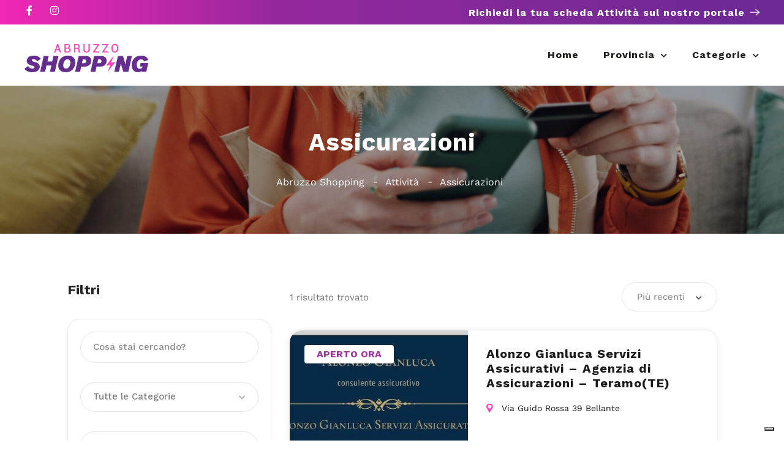

--- FILE ---
content_type: text/css
request_url: https://labruzzoshopping.it/wp-content/themes/listeo/style.css?ver=fb17f36f842969097660983b7ab326f6
body_size: 124368
content:
/*
Theme Name: Listeo
Theme URI: http://listeo.pro/
Author: Purethemes.me
Author URI: http://purethemes.net/
Description: Directory WordPress Theme by Purethemes
Version: 1.9.68
License: ThemeForest
License URI: http://themeforest.net/licenses
Text Domain: listeo
Domain Path: /languages/
Tags:  theme-options, translation-ready, two-columns


listeo is based on Underscores http://underscores.me/, (C) 2012-2016 Automattic, Inc.
Underscores is distributed under the terms of the GNU GPL v2 or later.

Normalizing styles have been helped along thanks to the fine work of
Nicolas Gallagher and Jonathan Neal http://necolas.github.io/normalize.css/
*/

/*
* Author: Vasterad 
* URL: http://purethemes.net

*/

/* ------------------------------------------------------------------- */
/* Table of Contents
----------------------------------------------------------------------

	01. Import Section ...................... Imported variables.

	02. Layout Components ................... Generic layout elements.
		# Forms Reset & Styles
		# Header
		# Sticky Header
		# Back to top
		# Navigation
		# User Menu
		# Main Search Container
		# Range Slider
		# Chosen Plugin
		# Sort by custom select
		# Custom Chosen Dropdown
		# Input with dropdown
		# Panel Dropdown
		# Booking Page
		# Single Listing Page
		# Contact Page
		# Coming Soon Page
		# Blog Styles
		# Listing Item Layout Style
		# Small Category Boxes
		# Titlebar

	03. Shortcodes .......................... Template elements.
		# Buttons
		# Tables
		# Accordion / Toggles
		# Share Buttons
		# Post Navigation
		# Pricing Tables
		# List Styles
		# Tooltips
		# Info Box
		# Notification Boxes
		# Testimonials
		# Tabs
		# Login Register
		# Social Icons
		# Custom Checkboxes

	04. Dashboard ........................... User panel styles
		# Dashboard Navigation
		# Dashboard Titlebar
		# Dashboard Stats Boxes
		# Dashboard Pagination
		# Dashboard List Box
		# Add Listing
		# Opening Hours
		# Pricing

	05. Script Styles ....................... jQuery add-ons CSS.
		# Google Maps
		# Dropzone
		# Magnific Popup
		# Parallax Background
		# Slick Carousel

	05. Others .............................. CSS helper classes etc.
		# Common Styles
		# Offsets

	06. Media Queries ....................... Mobile style sheets.

*/





/* ------------------------------------------------------------------- */
/*  02. Layout Components
---------------------------------------------------------------------- */

/* ---------------------------------- */
/* Forms Reset & Styles
------------------------------------- */
input,
input[type="text"],
input[type="password"],
input[type="email"],
input[type="number"],
textarea,
select {
	height: 51px;
	line-height: 51px;
	padding: 0 20px;
	outline: none;
	font-size: 15px;
	color: #808080;
	margin: 0 0 16px 0;
	max-width: 100%;
	width: 100%;
	box-sizing: border-box;
	display: block;
	background-color: #fff;
	border: 1px solid #dbdbdb;
	box-shadow: 0 1px 3px 0px rgba(0, 0, 0, 0.06);
	font-weight: 500;
	opacity: 1;
	border-radius: 3px;
}

input[type="password"] {
	line-height: 14px;
}

select {
	padding: 15px 18px;
	cursor: pointer;
}

input {
	-webkit-transition: all 0.1s ease-in-out;
	-moz-transition: all 0.1s ease-in-out;
	-o-transition: all 0.1s ease-in-out;
	-ms-transition: all 0.1s ease-in-out;
	transition: all 0.1s ease-in-out;
}

input:focus,
input[type="text"]:focus,
input[type="password"]:focus,
input[type="email"]:focus,
input[type="number"]:focus,
textarea:focus {
	color: #808080;
	transition: box-shadow 0.2s !important;
	box-shadow: 0px 0px 10px 0px rgba(0, 0, 0, 0.07);
	border: 1px solid #d8d8d8;
	opacity: 1;
}

input[type="submit"] {
	border: none;
	padding: 11px 18px;
	width: auto;
}

input[type="checkbox"] {
	display: inline;
}

input[type="radio"] {
	width: 15px;
	height: 15px;
	cursor: pointer;
	box-shadow: none;
}

/* Input Placeholder Color */
::-webkit-input-placeholder {
	/* WebKit browsers */
	color: #888;
	opacity: 1;
}

:-moz-placeholder {
	/* Mozilla Firefox 4 to 18 */
	color: #888;
	opacity: 1;
}

::-moz-placeholder {
	/* Mozilla Firefox 19+ */
	color: #888;
	opacity: 1;
}

:-ms-input-placeholder {
	/* Internet Explorer 10+ */
	color: #888;
	opacity: 1;
}

textarea {
	height: auto;
	line-height: 27px;
	padding: 20px;
	min-height: 130px;
	transition: none !important;
	min-width: 100%;
}

label,
legend {
	display: block;
	font-weight: bold;
	font-size: 15px;
	font-weight: normal;
	margin-bottom: 8px;
}


label span,
legend span {
	font-weight: normal;
	font-size: 14px;
	color: #444;
}

fieldset {
	padding: 0;
	border: none;
}


a,
button {
	outline: none !important;
}

a:focus,
a:hover {
	text-decoration: none;
	color: #333;
}

img {
	max-width: 100%;
}


/* ---------------------------------- */
/* Header
------------------------------------- */
#logo {
	display: inline-block;
	margin-top: 3px;
}

#logo img {
	max-height: 38px;
	width: auto;
	transform: translate3d(0, 0, 0);
}

img.footer-logo {
	max-height: 38px;
	width: auto;
}

#logo h1,
#logo h2 {
	margin-top: 0px;
	font-size: 30px;
}

#header {
	position: relative;
	z-index: 999;
	padding: 18px 0 8px 0;
	box-shadow: 0 0 12px 0 rgba(0, 0, 0, 0.12);
	font-size: 16px;
}

@media (min-width: 1366px) {
	.dashboard #header {
		box-shadow: 260px 0 12px 0 rgba(0, 0, 0, 0.12);
	}
}

/* Header Widget */
.header-widget {
	position: relative;
	top: -1px;
	height: 54px;
}

.header-widget .button,
.header-widget .button.border {
	margin-right: 0;
	margin-left: 20px;
	min-width: 130px;
	text-align: center;
	position: relative;
	line-height: 26px;
	font-weight: 500;
}

.header-widget .button.border i {
	font-size: 17px;
	padding: 0px 0 0 4px;
	top: 2px;
	display: inline-block;
	position: relative;
}

.header-widget .sign-in {
	position: relative;
	color: #333;
	margin-right: 0;
	top: 10px;
	display: inline-block;
	vertical-align: top;
}

.header-widget .sign-in i {
	padding-right: 4px;
	font-size: 15px;
}

.header-widget .sign-in:hover {
	color: #66676b;
}


/* Full Width Header */
header.fullwidth .container {
	width: 100%;
	margin: 0;
	padding: 0 40px;
}

.left-side {
	float: left;
	width: 60%;
	display: inline-block;

}

.right-side {
	float: right;
	width: 40%;
	display: inline-block;
}


.left-sidebar .listings-column-content {
	float: right;
}

.left-sidebar .blog-page .col-md-8 {
	float: right;
}


/* mobile fix */
@media (min-width: 1025px) and (max-width: 1239px) {
	.right-side {
		width: auto;
		display: inline-block;
		margin-top: -122px;
		position: relative;
	}

	.left-side {
		width: 100%;
		display: inline-block;
	}
}

#logo,
#navigation {
	float: left;
}

#logo {
	margin-right: 35px;
}

.header-widget {
	text-align: right;
}


/* ---------------------------------- */
/* Sticky Header
------------------------------------- */
#header.cloned {
	position: fixed;
	top: 0px;
	width: 100%;
	z-index: 999;
}

#header.cloned {
	background-color: #fff;
}

/* Sticky header styles */
#header.cloned #logo img {
	transform: translate3d(0, 0, 0);
	max-width: 120px;
	margin-top: 1px;
}

#header.cloned {
	padding: 18px 0 7px 0;
}

.sticky-logo {
	display: none;
}

#header.cloned.unsticky {
	opacity: 1;
	visibility: hidden;
	pointer-events: none;
	transform: translate(0, -100%) scale(1);
	transition: 0.3s;
}

#header.cloned.sticky {
	opacity: 1;
	visibility: visible;
	transform: translate(0, 0) scale(1);
	transition: 0.3s;
}


/*----------------------------------- */
/* Footer
------------------------------------- */
#footer {
	padding: 70px 0 0 0;
	background-color: #fff;
	border-top: 1px solid rgba(0, 0, 0, 0.09);
	font-size: 16px;
}

#footer.sticky-footer {
	box-shadow: none;
}

#footer.dark {
	border-top: none;
}

#footer h4 {
	color: #333;
	font-size: 21px;
	margin-bottom: 25px;
	font-weight: 500;
}

.footer-shadow {
	width: 100%;
	display: block;
	background: #fff;
	height: 200px;
	margin-top: -200px;
	position: relative;
	z-index: -1;
	box-shadow: 0 20px 40px -20px rgba(0, 0, 0, 0.06);
}

.text-widget span {
	color: #707070;
}

.text-widget span.address {
	display: block;
	margin-bottom: 10px;
}

#footer a {
	color: #66676b;
}

/*  Links  */
#footer ul.footer-links {
	margin: 0 0 15px 0;
	padding: 0;
	width: 50%;
	box-sizing: border-box;
	display: inline-block;
	float: left;
}

#footer .footer-links li {
	position: relative;
	list-style: none;
}

#footer .footer-links li a {
	padding: 0 0 9px 16px;
	display: inline-block;
	-webkit-transition: all 0.2s ease-in-out;
	-moz-transition: all 0.2s ease-in-out;
	-o-transition: all 0.2s ease-in-out;
	-ms-transition: all 0.2s ease-in-out;
	transition: all 0.2s ease-in-out;
	color: #707070;
	line-height: 21px;
}

#footer .footer-links li a:hover {
	padding-left: 22px;
	color: #66676b;
}

#footer .footer-links li:before {
	font-family: "Font Awesome 5 Free";
	font-weight: 900;
	font-size: 20px;
	content: "\f105";
	position: absolute;
	left: 0;
	top: -2px;
	padding: 0 7px 0 0;
	color: #ccc;
}


/* Footer Bottom */
.copyrights {
	color: #707070;
	border-top: 1px solid rgba(0, 0, 0, 0.09);
	margin-top: 60px;
	text-align: center;
	padding: 30px 0;
	display: inline-block;
	width: 100%;

}

.footer-new-bottom-inner {
	background: #f6f6f6;
	padding: 20px 30px;
	border: none;
	border-radius: 5px;
	text-align: left;
	margin: 40px 0 50px 0;
	font-size: 15px;
	color: #777;
	background: rgba(0, 0, 0, 0.035);
	display: flex;
	align-items: center;
}

.footer-new-bottom-right {
	display: inline-block;
	width: 50%;
	text-align: right;
}

.footer-new-bottom-left {
	display: inline-block;
	width: 50%;
}

#footer.alt .copyrights {
	margin-top: 0;
	border: none;
	padding: 25px;
}

.copyrights a {
	color: #707070;
}



/* Footer Social Icons  */
.new-footer-social-icons {
	font-size: 20px;
	line-height: 20px;
	margin: 0;
	padding: 0;
}

.new-footer-social-icons li {
	list-style: none;
	display: inline-block;
	margin-left: 8px;
}

body #footer .new-footer-social-icons li a {
	color: #333;
	display: inline-block;
	opacity: 0.35;
	transition: 0.2s;
	height: 25px;
	line-height: 25px;
	padding: 0;
	width: 25px;
	text-align: center;
	vertical-align: top;
}

body #footer .new-footer-social-icons li :hover {
	opacity: 1;
}

#footer.dark .footer-new-bottom-inner {
	background: rgba(255, 255, 255, 0.03);
}

#listeo_side_social_icons .new-footer-social-icons li a,
#footer.dark .new-footer-social-icons li a {
	color: #fff;
}

#listeo_side_social_icons .new-footer-social-icons li {
	margin-left: 0;
	margin-right: 7px;
}

#listeo_side_social_icons .new-footer-social-icons li a {
	font-size: 18px;
	opacity: 0.5;
	transition: 0.3s;
}

#listeo_side_social_icons .new-footer-social-icons li a:hover {
	opacity: 1;
}

#listeo_side_social_icons .new-footer-social-icons li a i {
	height: 40px;
	width: 40px;
	display: flex;
	align-content: center;
	align-items: center;
	justify-content: center;
	background: #ffffff29;
	border-radius: 50px;
}

/* Dark Styles */
#footer.dark {
	background: #222;
	color: #aaa;
}

#footer.dark a,
#footer.dark h4,
#footer.dark a:hover {
	color: #fff;
}

#footer.dark .text-widget,
#footer.dark .text-widget span,
#footer.dark .footer-links li a {
	color: #aaa;
}

#footer.dark .footer-links li a:hover {
	color: #fff;
}

#footer.dark .footer-links li:before {
	color: #666;
}

#footer.dark .copyrights {
	color: #aaa;
	border-top: 1px solid rgba(255, 255, 255, 0.09);
}

#footer .social-icons li a {
	opacity: 0.8;
	transition: opacity 0.35s;
}

#footer .social-icons li a:hover {
	opacity: 1;
}


/* ---------------------------------- */
/* Back to top
------------------------------------- */
#backtotop {
	position: fixed;
	right: 0;
	opacity: 0;
	visibility: hidden;
	bottom: 25px;
	margin: 0 25px 0 0;
	z-index: 9999;
	transition: 0.35s;
	transform: scale(0.7);
}

#backtotop.visible {
	opacity: 1;
	visibility: visible;
	transform: scale(1);
}

#backtotop a {
	text-decoration: none;
	border: 0 none;
	display: block;
	width: 46px;
	height: 46px;
	background-color: #66676b;
	opacity: 1;
	transition: all 0.3s;
	border-radius: 50%;
	text-align: center;
	font-size: 21px
}

body #backtotop a {
	color: #fff;
}

#backtotop a:after {
	content: "\f106";
	font-family: "Font Awesome 5 Free";
	font-weight: 900;
	position: relative;
	display: block;
	top: 50%;
	-webkit-transform: translateY(-55%);
	transform: translateY(-55%);
}


/* ---------------------------------- */
/* Navigation
------------------------------------- */

#navigation {
	position: relative;
	display: block;
}

#navigation ul {
	list-style: none;
	position: relative;
	float: left;
	margin: 0;
	padding: 0;
}

#navigation ul a {
	display: block;
	text-decoration: none;
}

#navigation ol {
	list-style: none;
	margin: 0px;
	padding: 0px;
}

#navigation ul li {
	position: relative;
	float: left;
	margin: 0;
	padding: 0
}

#navigation ul li ul {
	opacity: 0;
	visibility: hidden;
	position: absolute;
	top: 100%;
	left: 0;
	padding: 0;
	z-index: 99999;
}

#navigation ul ul li {
	float: none;
}

#navigation ul ul ul {
	top: 0;
	left: 100%;
	margin: 0;
}

#navigation ul ul {
	margin: 10px 0 0 15px;
}

#navigation ul ul:before {
	content: "";
	position: absolute;
	left: 0;
	top: -10px;
	background: rgba(255, 255, 255, 0);
	width: 100%;
	height: 10px;
}

#navigation ul ul ul:after {
	content: "";
	position: absolute;
	width: 10px;
	height: 100%;
	left: -10px;
	top: 0;
	opacity: 0;
}

#navigation ul li:hover>ul {
	opacity: 1;
	visibility: visible;
}

/* Indicator Arrow */
#navigation ul li a:after,
#navigation ul ul li a:after {
	font-family: "Font Awesome 5 Free";
	font-weight: 900;
	opacity: 0.5;
	font-size: 10px;
}

#navigation ul li a:after {
	content: '\f078';
	padding-left: 7px;
}

#navigation ul ul li a:after {
	content: '\f054';
	position: absolute;
	right: 15px;
	top: 7px;
}

#navigation ul li a:only-child:after {
	content: '';
	padding: 0;
}

#navigation ul ul li a:only-child:after {
	content: '';
}

#navigation ul ul ul {
	pointer-events: none;
}

#navigation ul ul li:hover>ul {
	pointer-events: all;
}

/* Dropdown Styles
------------------------------------- */
#navigation ul ul {
	background-color: #fff;
	box-shadow: 0px 0px 10px 0px rgba(0, 0, 0, 0.12);
	border-radius: 4px;
	font-size: 15px;
}

#navigation ul ul li {
	border-radius: 4px;
}

#navigation ul ul li:last-child {
	border-bottom: none;
}

#navigation ul li:hover ul a,
#navigation ul ul a {
	line-height: 27px !important;
	padding: 3px 40px 3px 15px !important;
	line-height: 24px !important;
}

body #navigation ul ul {
	padding: 13px 10px;
	box-sizing: border-box;
}

#navigation ul ul li {
	width: 195px;
}

#navigation ul ul li:hover {
	border-radius: 0;
}

#navigation ul ul li:first-child {
	border-radius: 4px 4px 0 0;
}

#navigation ul ul li:last-child {
	border-radius: 0 0 4px 4px;
}

#navigation ul ul {
	opacity: 0;
	visibility: hidden;
	transition: all 0.25s;
	transform: translate3d(0, 15px, 0);
}

#navigation ul li:hover>ul {
	opacity: 1;
	visibility: visible;
	transform: translate3d(0, 0, 0);
}


/* Menu Style 1
------------------------------------- */
#navigation.style-1 .current {
	background-color: transparent;
	color: #66676b;
}

#navigation.style-1 {
	margin-top: 1px;
}

#navigation.style-1 .current:after {
	opacity: 1;
}

#navigation.style-1 ul li {
	transition: all 0.25s;
}

#navigation.style-1 ul li a {
	color: #444;
	cursor: pointer;
}

#navigation.style-1 ul li:hover a {
	color: #66676b;
}

/* #navigation.style-1 ul ul li a { color: #444 !important; }

#navigation.style-1 ul ul li { opacity: 0.8; }
#navigation.style-1 ul ul li:hover { opacity: 1; } */

#navigation.style-1 ul a {
	line-height: 32px;
	padding: 5px 15px;
}

#navigation.style-1 .mega-menu:not(.mm-panel) ul li {
	padding: 0px;
	height: 100%;
	padding-left: 15px;
}

#navigation.style-1 ul li {
	margin: 0 5px;
}

#navigation.style-1 ul ul li {
	margin: 0;
	border-radius: 0;
}

#navigation.style-1 ul ul li:first-child {
	border-radius: 4px 4px 0 0;
}

#navigation.style-1 ul ul li:last-child {
	border-radius: 0 0 4px 4px;
}

/* Indicator Arrow */
#navigation ul ul li a:after {
	opacity: 0.5;
	transition: all 0.25s;
	transform: translateX(-5px);
}

#navigation ul ul li:hover a:after {
	opacity: 1;
	transform: translateX(0);
}

/* Menu Hovers */
#navigation.style-1 ul li a {
	transition: 0.4s;
	border-radius: 50px;
	font-size: 15px;
}

#navigation.style-1>ul>li.current-menu-ancestor>a,
#navigation.style-1>ul>li:hover>a {
	background: rgb(102, 103, 107, 0.06);
	color: #66676b;
}

#navigation.style-1 ul li li a {
	background: #fff !important
}

#navigation.style-1 ul a {
	padding: 2px 15px
}

#navigation ul ul {
	margin: 10px 0 0 0;
}

#navigation.style-1 ul li {
	margin: 0 3px;
}

#navigation.style-1 {
	margin-top: 4px;
}

body #navigation ul .mega-menu:not(.mm-panel) ul a,
body #navigation.style-1 ul ul li {
	opacity: 1;
}

body #navigation.style-1 ul ul li a:after,
body #navigation.style-1 ul li:hover ul li a,
body #navigation.style-1 ul li:hover ul li:hover li a,
body #navigation.style-1 ul li:hover ul li:hover li:hover li a,
body #navigation.style-1 ul ul li:hover ul li a {
	color: #707070;
}

body #navigation.style-1 ul ul li:hover a:after,
body #navigation.style-1 ul li:hover ul li:hover a,
body #navigation.style-1 ul li:hover ul li:hover li:hover a,
body #navigation.style-1 ul li:hover ul li:hover li:hover li:hover a,
body #navigation.style-1 ul ul li:hover ul li a:hover {
	color: #66676b;
}

/* ---------------------------------- */
/* Mega Menu
------------------------------------- */
.mega-menu:not(.mm-panel) {
	opacity: 0;
	visibility: hidden;
	transition: all 0.25s;
	position: absolute;
	box-shadow: 0px 0px 10px 0px rgba(0, 0, 0, 0.12);
	border-radius: 4px;
	font-size: 15px;
	display: flex;
	top: 100%;
	left: 0;
	padding: 20px 0;
	box-sizing: border-box;
	font-size: 14px;
	margin-top: -2px;
	background-color: #fff;
	width: 200px;
	z-index: 99;
	transform: translate3d(-42%, 24px, 0);
}

.mega-menu:before {
	content: "";
	position: absolute;
	top: -12px;
	left: 0;
	display: block;
	width: 100%;
	height: 12px;
	opacity: 0;
}

#navigation ul li .mega-menu ul {
	opacity: 0;
	visibility: hidden;
	transform: translate3d(0, 0, 0);
	position: relative;
	display: inline-block;
	flex: 1;
	padding: 0;
	margin: 0;
	box-shadow: none;
	border-radius: 0;
	top: auto;
	left: auto;
	background-color: transparent;
}

#navigation ul li:hover .mega-menu {
	opacity: 1;
	visibility: visible;
	transform: translate3d(-42%, 12px, 0);
}

#navigation ul li:hover .mega-menu ul {
	opacity: 1;
	visibility: visible;
}


#navigation .mega-menu ul,
#navigation .mega-menu ul li {
	width: 100%;
	opacity: 1 !important;
}

.mega-menu.two-columns:not(.mm-panel) {
	width: 429px;
}

.mega-menu.three-columns:not(.mm-panel) {
	width: 643px;
}

.mega-menu.four-columns:not(.mm-panel) {
	width: 857px;
}

#navigation ul .mega-menu:not(.mm-panel) ul a {
	color: #444;
	padding: 0 !important;
	display: block;
	margin-left: 0;
	-wekkit-transition: all 0.2s ease-in-out;
	transition: all 0.2s ease-in-out;
	opacity: 0.8;
}

#navigation ul .mega-:not(.mm-panel) ul a:hover {
	opacity: 1;
}

#navigation ul li:hover .mega-menu:not(.mm-panel) ul a,
#navigation ul .mega-menu:not(.mm-panel) ul a {
	padding: 5px 0 !important;
	line-height: 22px !important;
	transform: translate3d(0, 0, 0) !important;
}

#navigation .mega-menu:not(.mm-panel) ul li {
	padding: 0 30px;
}

#navigation ul li a i {
	font-size: 14px;
	position: relative;
	top: 0;
	padding-right: 5px;
}

#navigation .mega-menu:not(.mm-panel)>ul>li,
.mega-menu-section {
	display: inline-block;
	float: left;
	width: 214px;
	padding: 0;
	border-right: 1px solid #e9e9e9;
}

#navigation ul .mega-menu:not(.mm-panel) ul a:hover {
	opacity: 1;
}

.mega-menu .mega-menu-section:last-child {
	border: none;
}

.mega-menu-headline {
	color: #333;
	opacity: 1 !important;
	font-weight: 500;
	display: block;
	padding: 6px 15px !important;
	letter-spacing: 0;
	margin-bottom: 4px;
	font-size: 15px;
	line-height: 21px;
}

#navigation .mega-menu:not(.mm-panel)>ul>li:last-child {
	border-right: none;
}

/* Some mega menu styles for mobile nav */
/* .mobile-styles .mm-listview { margin:     10px -20px !important; }
.mobile-styles .mm-listview .mega-menu-headline {color: #fff;padding: 15px 20px !important; font-size: 14px;}
.mm-listview li a i { padding-right: 5px !important; }
.mobile-styles.mm-panel:before { height: 10px !important; } */

.mega-menu .mm-listitem__btn {
	border-color: #404040;
	position: relative;
}

.mm-listitem__text i {
	padding-right: 5px;
}

/* Flickering Fix */
#navigation ul li .mega-menu ul,
#navigation ul li ul {
	z-index: 100;
}

#navigation ul li:hover .mega-menu,
#navigation ul li:hover ul {
	z-index: 200;
}


/* ---------------------------------- */
/* User Menu
------------------------------------- */
.user-menu {
	position: relative;
	display: inline-block;
	cursor: pointer;
	margin-right: 0;
	top: 9px;
	vertical-align: top;
	padding-left: 25px;
	margin-left: 25px;
}

.user-menu .user-name {
	transition: 0.2s;
}

/*
.user-menu .user-name {
	transition: 0.2s;
	white-space: nowrap;
    overflow: hidden;
    text-overflow: ellipsis;
    max-width: 130px;
}*/


.user-menu .user-name:after {
	content: "\f078";
	font-family: "Font Awesome 5 Free";
	font-weight: 900;
	transition: 0.2s;
	transform: rotate(0deg);
	display: inline-block;
	margin-left: 6px;
	color: #aaa;
	font-size: 11px;
	top: -1px;
	position: relative;
}

.dashboard-nav .fa.fa-calendar-check:before,
.user-menu .fa.fa-calendar-check:before {
	content: "\e040";
	font-family: "simple-line-icons";
	font-weight: 500;
}

.user-menu.active .user-name:after,
.user-menu:hover .user-name:after,
.user-menu.active .user-name,
.user-menu:hover .user-name {
	color: #66676b;
}

.user-menu.active .user-name:after {
	transform: rotate(180deg);
}

/* Avatar */
.user-name span img {
	width: 100%;
	height: 100%;
	/* prev auto */
	display: inline-block;
	border-radius: 50%;
	image-rendering: -webkit-optimize-contrast;
}

.user-name span {
	display: inline-block;
	width: 38px;
	height: 38px;
	margin-right: 10px;
	border-radius: 50%;
	position: absolute;
	left: -22px;
	top: -6px;
}

.user-menu ul {
	float: left;
	text-align: left;
	position: absolute;
	top: 45px;
	right: 0;
	list-style: none;
	background-color: #fff;
	box-shadow: 0px 0px 10px 0px rgba(0, 0, 0, 0.12);
	border-radius: 4px;
	display: inline-block;
	width: 212px;
	font-size: 15px;
	transform: translate3d(0, 15px, 0);
	padding: 12px 10px;
	box-sizing: border-box;
	transition: 0.25s;
	visibility: hidden;
	opacity: 0;
	z-index: 110;
}

.user-menu ul li a {
	padding: 5px 15px;
	line-height: 22px;
	display: inline-block;
	color: #696969;
	transition: 0.2s;
}

.user-menu ul li a:hover {
	color: #444;
}

.user-menu ul li a i {
	width: 20px;
	position: relative;
	display: inline-block;
}

.user-menu.active ul {
	visibility: visible;
	opacity: 1;
	transform: translate3d(0, 0, 0);
}

.user-name span:after {
	position: absolute;
	content: "";
	height: 12px;
	width: 12px;
	background-color: #38b653;
	bottom: 0;
	right: 0;
	display: block;
	border: 2px solid #fff;
	box-shadow: 0 2px 3px rgba(0, 0, 0, 0.2);
	border-radius: 50%;
}

/* User Menu Avatar Border */
.user-name span img {
	border: 3px solid #fff;
	box-shadow: 0 2px 3px rgba(0, 0, 0, 0.1);
	box-sizing: content-box;
}

.user-name span {
	width: 35px;
	height: 35px;
	left: -28px;
	top: -8px;
}

.user-name span:after {
	bottom: -6px;
	right: -6px;
}

@media (max-width: 380px) {
	.user-name span:after {
		bottom: -3px;
		right: -6px;
	}
}

.user-menu ul {
	pointer-events: none;
}

.user-menu:hover ul {
	opacity: 1;
	visibility: visible;
	transform: none;
	pointer-events: all;
}

.user-menu:before {
	content: "";
	background: transparent;
	width: 100%;
	height: 20px;
	min-width: 50px;
	display: block;
	position: absolute;
	left: -30px;
	top: 30px;
}

/* ---------------------------------- */
/* Google Autocomplete
------------------------------------- */
body .pac-item {
	font-size: 12px;
	color: #999;
	cursor: pointer;
	transition: 0.2s;
	padding: 5px 15px;
}

body .pac-container {
	border-radius: 0 0 4px 4px;
	box-shadow: none;
	border: 1px solid #e0e0e0;
	border-top: none;
	box-sizing: content-box;
	margin-top: -2px;
}

/* Autocomplete for homepage */
.main-search-input .pac-container {
	left: 0 !important;
	top: 54px !important;
}

.main-search-input .pac-container:nth-child(2) {
	box-shadow: none;
}

.input-with-icon i,
.main-search-input-item.location a {
	padding: 5px 10px;
	z-index: 101;
}

.main-search-input-item.location a i.fa-map-marker:before {
	content: "\f3c5";
	font-family: 'Font Awesome 5 Free';
	font-weight: 600;
}

/*main-search-input-item .input-with-icon.location input { padding-left: 0px !important }*/
.main-search-input-item .input-with-icon.location a i {
	margin: 0px
}

#autocomplete-container,
#location_search,
#autocomplete-input {
	position: relative;
	z-index: 101;
}

.gray-style .main-search-input .main-search-input-item.location a,
.gray-style .main-search-input #location_search {
	background: transparent;
}

.gray-style .main-search-input #autocomplete-input {
	background: transparent;
}

.gray-style .main-search-input #location_search {
	padding-right: 36px;
}

.gray-style .main-search-input #autocomplete-input {
	padding-right: 36px;
}

@media (min-width: 992px) {
	.main-search-input .pac-container {
		box-shadow: 0px 0px 6px 0px rgba(0, 0, 0, 0.15);
		border: none;
		padding-top: 45px;
		z-index: 9;
		left: 0 !important;
		top: 1px !important;
		border-radius: 4px;
	}

	.gray-style .main-search-input .pac-container {
		box-shadow: none;
		border: 1px solid #e0e0e0;
	}

	.main-search-input-item,
	.main-search-input-item #location_search,
	.main-search-input-item #autocomplete-input {
		padding: 0 15px;
	}
}

/* ---------------------------------- */
/* Main Search Container
------------------------------------- */
.main-search-container {
	display: block;
	width: 100%;
	position: relative;
	background-size: cover;
	background-repeat: no-repeat;
	background-position: 50%;
	height: 620px;
	z-index: 9;
}

.main-search-container:before {
	content: "";
	position: absolute;
	height: 100%;
	width: 100%;
	display: block;

}

body .main-search-container:not(.elementor-main-search-container):before {
	background: linear-gradient(to right, rgba(255, 255, 255, 0.99) 20%, rgba(255, 255, 255, 0.7) 70%, rgba(255, 255, 255, 0) 95%);
}

.elementor-widget-container .main-search-container:before {
	display: none;
}

.main-search-container h1,
.main-search-container h2 {
	font-size: 41px;
	font-weight: 500;
}

.main-search-container h4 {
	font-size: 24px;
	font-weight: 400;
	color: #777;
	line-height: 32px;
}

.container-overlay-gradient .main-search-inner a.highlighted-category h4 {
	color: #fff !important;
}

/* Video */
.video-container {
	position: absolute;
	top: 0;
	left: 0;
	width: 100%;
	height: 100%;
	z-index: -10;
	overflow: hidden;
}

.main-search-container video {
	top: 50%;
	transform: translateY(-52%);
	left: 0;
	min-width: 100%;
	min-height: 100%;
	width: 100%;
	height: auto;
	z-index: -10;
	background-size: cover;
	transition: 1s opacity;
	position: absolute;
}

@media (max-width: 1200px) {
	.main-search-container video {
		width: 100%;
		height: 100%;
		object-fit: cover;
		top: 0;
		transform: none;
	}
}

/* Dark Overlay */
.main-search-container.dark-overlay:before {
	background: rgba(46, 47, 50, 0.55);
}

.main-search-container.dark-overlay h2 {
	color: #fff;
}

.main-search-container.dark-overlay h4 {
	color: rgba(255, 255, 255, 0.7);
}


/* Inner Content */
.main-search-inner {
	position: relative;
	display: block;
	top: 50%;
	transform: translate3d(0, -50%, 0);
	padding-bottom: 30px;
}

.main-search-inner select {
	border: none;
	padding-top: 2px;
	padding-bottom: 0;
	height: 44px;
	box-shadow: none;
}


/* Main Search Input */
.main-search-input {
	margin-top: 50px;
	border-radius: 50px;
	width: 100%;
	background-color: #fff;
	box-shadow: 0 0 8px 0 rgba(0, 0, 0, 0.12);
	display: flex;
	flex-wrap: wrap;
	align-items: flex-start;
	padding: 9px;
	max-height: 68px;
}

.main-search-input-item {
	flex: 1;
	border-right: 1px solid #e9e9e9;
	margin-top: 3px;
	position: relative;
	/*     padding-left: 30px;
padding-right: 30px; */
}

.main-search-input-item:last-of-type {
	border-right: none;
	padding-left: 15px;
	padding-right: 15px;
}

#_address_wrapper a,
.main-search-input-item.location a {
	position: absolute;
	right: 20px;
	top: 50%;
	transform: translateY(-50%);
	color: #999;
	padding: 0 10px;
	background: #fff;
}

#_address_wrapper a:hover,
.main-search-input-item.location a:hover {
	color: #66676b;
}

.main-search-input input,
.main-search-input input:focus {
	font-size: 16px !important;
	border: none;
	font-weight: 500 !important;
	background: #fff;
	margin: 0;
	padding: 0;
	height: 44px;
	line-height: 44px;
	box-shadow: none;
}

.main-search-input button.button {
	font-size: 18px;
	font-weight: 600;
	padding: 0 40px;
	margin-right: 1px;
	height: 50px;
	outline: none;
}

@media (max-width: 992px) {
	.main-search-input button.button {
		width: 100%;
	}
}

/* Gray Style */
.gray-style .main-search-input {
	box-shadow: none;
	background-color: #f6f6f6;
	top: -10px;
	position: relative;
	margin-top: 10px;
}



.gray-style .main-search-input-item.location a,
.gray-style .main-search-input input,
.gray-style .main-search-input input:focus {
	background: #f6f6f6;
}

.gray-style .main-search-input-item {
	border-color: #e0e0e0;
}


.main-search-input .chosen-container-multi .chosen-choices {
	border: 1px solid transparent;
	box-shadow: none;
}

.main-search-input .chosen-container-multi .chosen-choices li.search-field input[type="text"] {
	height: 45px;
}

.main-search-input .chosen-container-multi .chosen-results li {
	padding-top: 5px;
	padding-bottom: 5px;
}

/* .main-search-input .chosen-container-multi.chosen-container .chosen-drop {border-radius: 4px; } */

.gray-style .chosen-container-multi .chosen-choices {
	background: transparent;
}

.gray-style .main-search-input-item .chosen-container-active .chosen-choices {
	border: 1px solid #e0e0e0;
	background: #fff;
	box-shadow: none;
}


/* ---------------------------------- */
/* Range Slider
------------------------------------- */
.rangeslider,
.rangeslider__fill {
	display: block;
	-moz-border-radius: 10px;
	-webkit-border-radius: 10px;
	border-radius: 10px;
}

.rangeslider {
	background: #e6e6e6;
	position: relative;
	margin: 25px 0;
}

.rangeslider--horizontal {
	height: 3px;
	width: 100%;
}

.rangeslider--vertical {
	width: 20px;
	min-height: 150px;
	max-height: 100%;
}

.rangeslider--disabled {
	filter: progid:DXImageTransform.Microsoft.Alpha(Opacity=40);
	opacity: 0.4;
}

.rangeslider__fill {
	background: #66676b;
	position: absolute;
}

.rangeslider--horizontal .rangeslider__fill {
	top: 0;
	height: 100%;
}

.rangeslider--vertical .rangeslider__fill {
	bottom: 0;
	width: 100%;
}

.rangeslider__handle {
	background: white;
	border: 2px solid #66676b;
	box-shadow: 0px 1px 3px 0px rgba(0, 0, 0, 0.15);
	cursor: pointer;
	display: inline-block;
	position: absolute;
	-moz-border-radius: 50%;
	-webkit-border-radius: 50%;
	border-radius: 50%;
	width: 20px;
	height: 20px;
	top: 50%;
	transform: translateY(-50%);
}

.rangeslider--vertical .rangeslider__handle {
	left: -10px;
	touch-action: pan-x;
	-ms-touch-action: pan-x;
}

input[type="range"]:focus+.rangeslider .rangeslider__handle {
	-moz-box-shadow: 0 0 8px rgba(255, 0, 255, 0.9);
	-webkit-box-shadow: 0 0 8px rgba(255, 0, 255, 0.9);
	box-shadow: 0 0 8px rgba(255, 0, 255, 0.9);
}

.range-output {
	font-size: 18px;
	font-weight: 400;
	color: #666;
}


.data-radius-title {
	font-style: normal;
	font-size: 14px;
	color: #888;
	font-weight: 400;
	margin-top: 0;
	display: block;
	margin-top: 9px;
	line-height: 20px;
}

.panel-dropdown-content.disabled .rangeslider,
.panel-dropdown-content .disabled .rangeslider {
	-webkit-filter: grayscale(100%);
	-moz-filter: grayscale(100%);
	-ms-filter: grayscale(100%);
	-o-filter: grayscale(100%);
	opacity: 0.5;
}

/* ---------------------------------- */
/* Chosen Plugin
------------------------------------- */
.chosen-container {
	position: relative;
	display: inline-block;
	vertical-align: middle;
	font-size: 15px;
	zoom: 1;
	*display: inline;
	-webkit-user-select: none;
	-moz-user-select: none;
	user-select: none;
}

.chosen-container * {
	-webkit-box-sizing: border-box;
	-moz-box-sizing: border-box;
	box-sizing: border-box;
}

.chosen-container .chosen-drop {
	position: absolute;
	top: 100%;
	left: 0;
	display: block;
	z-index: 990;
	width: 100%;
	border: 1px solid #dbdbdb;
	background-color: #fff;
	border-top: 0;
	border-radius: 0 0 4px 4px;
	/*	box-shadow: 0 1px 3px 0px rgba(0, 0, 0, 0.08);*/
}

.chosen-container.chosen-with-drop .chosen-drop {
	left: 0;
}

.chosen-container a {
	cursor: pointer;
}

/* Single Select box */
.chosen-container-single .chosen-single {
	position: relative;
	display: block;
	overflow: hidden;
	padding: 0 0 0 18px;
	height: 51px;
	line-height: 50px;
	border: 1px solid #dbdbdb;
	box-shadow: 0 1px 3px 0px rgba(0, 0, 0, 0.08);
	background-color: #fff;
	color: #888;
	text-decoration: none;
	white-space: nowrap;
	font-weight: 500;
	border-radius: 4px;
}

.chosen-container-active.chosen-with-drop .chosen-single {
	border-radius: 4px 4px 0 0;
}

.chosen-container-active .chosen-drop,
.chosen-container-single .chosen-drop {
	opacity: 0;
	visibility: hidden;
	transition: all 0.3s;
}

.chosen-container-active.chosen-with-drop .chosen-drop {
	opacity: 1;
	visibility: visible;
}

.chosen-container-single .chosen-default {
	color: #999;
}

.chosen-container-single .chosen-single span {
	display: block;
	overflow: hidden;
	margin-right: 20px;
	text-overflow: ellipsis;
	white-space: nowrap;
	color: #888;
}

.chosen-container-single .chosen-single-with-deselect span {
	margin-right: 38px;
}

.chosen-container-single .chosen-single div {
	position: absolute;
	top: 0;
	right: 0;
	display: block;
	width: 18px;
	height: 100%;
}


.chosen-container-single .chosen-single div:after {
	content: "\f078";
	font-family: "Font Awesome 5 Free";
	font-weight: 900;
	font-size: 18px;
	margin: 0 0 0 0;
	right: 20px;
	position: relative;
	width: auto;
	height: auto;
	display: inline-block;
	color: #c0c0c0;
	float: right;
	transition: transform 0.3s;
	transform: translate3d(0, 0, 0) rotate(0deg);
	font-size: 12px;
}

.sort-by .chosen-container-single .chosen-single div:after {
	font-size: 11px;
}

.sort-by .chosen-container-single .chosen-single div {
	width: 15px;
}

.col-fs-12 .sort-by .chosen-container-single .chosen-single div:after {
	content: "\f078";
	font-family: "Font Awesome 5 Free";
	font-weight: 900;
	font-size: 13px;
	padding-left: 0;
	transition: all 0.3s;
	margin-left: 0;
	display: inline-block;
	top: -1px;
}

.col-fs-12 .chosen-container-single .chosen-single div {
	width: 14px;
}

.col-fs-12 .sort-by .chosen-container-single .chosen-single {
	padding: 0 12px 0 14px;
}

.chosen-container-active.chosen-with-drop .chosen-single div:after {
	transform: translate3d(0, 0, 0) rotate(180deg);
}

.chosen-container-single .chosen-search {
	position: relative;
	z-index: 1010;
	margin: 0;
	padding: 3px 8px;
	white-space: nowrap;
}

.chosen-container-single .chosen-search input[type="text"] {
	margin: 1px 0;
	padding: 6px 20px 6px 6px;
	width: 100%;
	height: 40px;
	outline: 0;
	margin-bottom: 10px !important;
	border: 1px solid #ddd !important;
	background-color: #fbfbfb !important;
	display: block;
	position: relative;
	z-index: 9;
	background-color: #fafafa;
	box-shadow: 0 1px 3px 0px rgba(0, 0, 0, 0.04);
	border: none !important;
	background: #f4f4f4 !important;
	box-shadow: none;
	font-size: 14px;
	padding-left: 10px;
}

.chosen-container-single .chosen-search:before {
	content: "\f002";
	font-family: "Font Awesome 5 Free";
	font-weight: 900;
	font-size: 13px;
	margin: 0 15px 0 0;
	top: 12px;
	position: relative;
	width: 11px;
	height: 5px;
	display: inline-block;
	color: #aaa;
	float: right;
	z-index: 10;
	transition: transform 0.3s;
}

.main-search-container .chosen-container-multi .chosen-choices {
	padding-left: 13px;
	/*     height: 45px;
overflow-y: scroll; */
}

.chosen-container-single .chosen-drop {
	margin-top: -1px;
	background-clip: padding-box;
}

.chosen-container-single.chosen-container-single-nosearch .chosen-search {
	position: absolute;
	left: -9999px;
	display: none;
}


/* Results */
.chosen-container .chosen-results {
	color: #888;
	position: relative;
	overflow-x: hidden;
	overflow-y: auto;
	margin: 0 4px 8px 0;
	padding: 0 4px 0 8px;
	max-height: 300px;
}

.chosen-container .chosen-results li {
	display: none;
	margin: 0;
	padding: 5px 10px;
	list-style: none;
	line-height: 20px;
	word-wrap: break-word;
	-webkit-touch-callout: none;
}

.chosen-container-multi .chosen-results li {
	padding: 10px 18px;
	transition: color 0.3s;
}

.chosen-container .chosen-results li.active-result {
	display: list-item;
	cursor: pointer;
}

.chosen-container .chosen-results li.disabled-result {
	display: list-item;
	color: #ccc;
	cursor: default;
}

.chosen-container .chosen-results li.highlighted {
	background-color: transparent;
	border-radius: 0;
	color: #66676b;
	transition: color 0.2s ease-in-out;
}

.chosen-container .chosen-results li.no-results {
	color: #888;
	display: list-item;
	background-color: #fff;
}

.chosen-container-multi .chosen-results li.no-results {
	background-color: #fff;
}

.chosen-container .chosen-results li.group-result {
	display: list-item;
	font-weight: bold;
	cursor: default;
}

.chosen-container .chosen-results li.group-option {
	padding-left: 15px;
}

.chosen-container .chosen-results li em {
	font-style: normal;
	text-decoration: underline;
}


/* Multi Selectbox */
.chosen-container-multi .chosen-choices {
	position: relative;
	display: block;
	overflow: hidden;
	padding: 0 0 0 18px;
	height: auto;
	border: 1px solid #dbdbdb;
	background-color: #fff;
	text-decoration: none;
	white-space: nowrap;
	line-height: 33px;
	cursor: pointer;
	margin: 0;
	border-radius: 4px;
	box-shadow: 0 1px 3px 0px rgba(0, 0, 0, 0.06);
}

.chosen-container-multi.chosen-with-drop .chosen-choices {
	border-radius: 4px 4px 0 0;
}

.chosen-container-multi .chosen-choices li {
	float: left;
	list-style: none;
}

.chosen-container-multi .chosen-choices li.search-field {
	margin: 0;
	padding: 0;
	white-space: nowrap;
}

.chosen-container-multi .chosen-choices li.search-field input[type="text"] {
	margin: 0;
	padding: 0;
	height: 49px;
	outline: 0;
	border: 0 !important;
	background: transparent !important;
	color: #888;
	line-height: normal;
	font-weight: 500;
	box-shadow: none;
	transition: none;
}

.chosen-container-multi .chosen-choices li.search-choice {
	position: relative;
	margin: 10px 6px 0 -4px;
	padding: 0 25px 0 8px;
	max-width: 100%;
	background-color: #66676b;
	line-height: 29px;
	color: #fff;
	cursor: default;
	font-weight: 500;
	border-radius: 3px;
}

.main-search-input-item .chosen-container-multi .chosen-choices li.search-choice {
	position: relative;
	margin: 8px 6px -6px -4px;
	padding: 0 26px 0 11px;
	max-width: 100%;
	line-height: 29px;
	color: #fff;
	cursor: default;
	font-weight: 500;
	border-radius: 50px;
}

.chosen-container-multi .chosen-choices li.search-choice span {
	word-wrap: break-word;
	font-size: 14px;
}

.chosen-container-multi .chosen-choices li.search-choice .search-choice-close {
	position: absolute;
	top: -2px;
	right: 9px;
	display: block;
}

.chosen-container-multi .chosen-choices li.search-choice .search-choice-close:before {
	content: "\f00d";
	font-family: "Font Awesome 5 Free";
	font-weight: 900;
	font-size: 12px;
	top: 2px;
	position: relative;
	width: 11px;
	height: 5px;
	display: inline-block;
	color: #fff;
	float: right;
}

.chosen-container-multi .chosen-choices li.search-choice-disabled {
	padding-right: 5px;
	border: 1px solid #ccc;
	background-color: #e4e4e4;
	color: #888;
}

.chosen-container-multi .chosen-choices li.search-choice-focus {
	background: #d4d4d4;
}

.chosen-container-multi .chosen-results {
	margin: 0;
	padding: 0;
}

.chosen-container-multi .chosen-drop .result-selected {
	display: list-item;
	color: #ccc;
	cursor: default;
}

.chosen-container.chosen-container-multi .chosen-drop {
	opacity: 0;
	visibility: hidden;
	padding: 10px 0;
}

.chosen-container.chosen-container-multi.chosen-with-drop.chosen-container-active .chosen-drop {
	opacity: 1;
	visibility: visible;
}


/* Active */
.chosen-container-active .chosen-single,
.chosen-container-active .chosen-choices,
.chosen-container-active.chosen-with-drop .chosen-single {
	border: 1px solid #e0e0e0;
}

.chosen-container-active.chosen-with-drop .chosen-single div {
	border-left: none;
	background: transparent;
}

.chosen-container-active .chosen-choices li.search-field input[type="text"] {
	color: #888 !important;
}

/* Custom Scrollbar for -wekbit */

.chosen-drop ::-webkit-scrollbar {
	width: 7px;
}

.chosen-drop ::-webkit-scrollbar-track {
	background-color: rgba(0, 0, 0, 0.05);
	border-radius: 7px;
}

.chosen-drop ::-webkit-scrollbar-thumb {
	border-radius: 7px;
	background-color: rgba(0, 0, 0, 0.2);
}

.chosen-drop ::-webkit-scrollbar-thumb:hover {
	border-radius: 7px;
	background-color: rgba(0, 0, 0, 0.3);
}



/* Input With Icon */
.input-with-icon {
	position: relative;
}

.input-with-icon i {
	position: absolute;
	top: 50%;
	transform: translateY(-50%);
	left: 0;
	padding: 0 0 0 19px;
	color: #999;
	transition: 0.2s;
	pointer-events: none;
}

.input-with-icon input {
	padding-left: 47px !important
}

.input-with-icon.location input {
	padding-left: 20px !important
}

.input-with-icon.location a i {
	position: absolute;
	margin: 0px;
	right: 1px;
	left: auto;
	top: 50%;
	transform: translateY(-50%);
	color: #999;
	padding: 15px 20px 12px 15px;
	background: #fff;
	pointer-events: all;
	font-size: 14px;
}

.input-with-icon.location a i:hover {
	color: #66676b;
}

.gray-style .main-search-input .input-with-icon.location a i {
	background-color: transparent;
}

/* ---------------------------------- */
/* Sort by custom select
------------------------------------- */
.sort-by-booking-author,
.sort-by-status,
.sort-by {
	position: relative;
	top: 9px;

}

.sort-by-booking-author label,
.sort-by-booking-author .sort-by-select,
.sort-by-status label,
.sort-by-status .sort-by-select,
.sort-by label,
.sort-by .sort-by-select {
	display: inline-block;
	float: right;
}

.col-fs-12.panel-wrapper .sort-by-booking-author,
.col-fs-12.panel-wrapper .sort-by-status,
.col-fs-12.panel-wrapper .sort-by {
	position: relative;
	top: 3px;
	display: inline-block;

}

.sort-by-booking-author .select2-container {
	max-width: 200px;
}

.col-fs-12.panel-wrapper .sort-by label,
.col-fs-12.panel-wrapper .sort-by .sort-by-select {
	float: none;
}

@media (max-width: 991px) {

	.col-fs-12.panel-wrapper .sort-by .chosen-container-single .chosen-single {
		background: #f3f3f3
	}

	.col-fs-12.panel-wrapper .sort-by {
		float: left;
		position: static;
		margin-top: 10px;
	}

}

.col-fs-12 .sort-by .chosen-container.chosen-with-drop .chosen-drop,
.col-fs-12 .sort-by .chosen-container .chosen-drop {
	left: -7px;
	right: initial;
}

.sort-by-select select {
	border-radius: 50px;
	color: #777;
	border: none;
	background-color: #f0f0f0;
	height: auto;
	padding: 7px 7px 7px 15px;
	line-height: 22px;
	box-shadow: none;
}

.sort-by label {
	line-height: 40px;
	margin-top: 1px;
	padding: 0;
}

.sort-by .chosen-container-single .chosen-single {
	height: 36px;
	line-height: 34px;
	border: 1px solid #fff;
	background-color: #fff;
	width: 100%;
	display: inline-block;
	padding: 0 14px 0 16px;
	box-shadow: none;
	color: #666;
	font-weight: 600;
	font-size: 15px;
	border-radius: 50px;
	transition: all 0.3s;
	display: inline-block;
}

.sort-by .chosen-container-active .chosen-choices,
.sort-by .chosen-container-active.chosen-with-drop .chosen-single,
.sort-by .chosen-single:hover {
	background: #f3f3f3;
}

.sort-by .chosen-container .chosen-drop {
	padding-top: 10px;
	border: 1px solid #e0e0e0;
	border-top: 1px solid #e0e0e0;
	border-radius: 3px;
	width: 200px;
	margin-left: 10px;
	background: #fff;
	box-shadow: 0px 0px 8px 0px rgba(0, 0, 0, 0.08);
	z-index: 999;
}


.sort-by .chosen-container.chosen-with-drop .chosen-drop,
.sort-by .chosen-container .chosen-drop {
	left: auto;
	right: -1px;
}

.sort-by .chosen-container-single .chosen-single div:after {
	color: #66676b;
	right: 0;
}

.sort-by .chosen-container-single .chosen-default {
	color: #66676b;
}

.sort-by .chosen-container-single .chosen-single span {
	margin-right: 0px;
	color: #666;
	font-weight: 600;
	transition: all 0.2s;
}

.sort-by .chosen-container-single .chosen-single div {
	position: relative;
	line-height: 33px;
	top: 0;
	margin-left: 0;
	display: inline-block;
}

.sort-by .chosen-container-single .chosen-single span {
	display: inline-block;
	margin-right: 0;
	vertical-align: top;
}



/* ---------------------------------- */
/* Custom Chosen Dropdown
------------------------------------- */
.main-search-input-item .chosen-container-single .chosen-single,
.main-search-input-item .chosen-single.chosen-container-active {
	position: relative;
	display: block;
	overflow: visible;
	padding: 0 0 0 15px;
	height: 44px;
	line-height: 44px;
	border: 1px solid #fff;
	background-color: #fff;
	color: #888;
	border-radius: 4px 4px 0 0;
	z-index: 130;
	box-shadow: none;
	transition: all 0.3s;
}

/* Active */
.main-search-input-item .chosen-container-active .chosen-single,
.main-search-input-item .chosen-container-active .chosen-choices {
	border: 1px solid #fff;
}


.chosen-container-multi .chosen-choices {
	cursor: pointer;
}

.main-search-input-item .chosen-container-active.chosen-with-drop .chosen-choices,
.main-search-input-item .chosen-container-active.chosen-with-drop .chosen-single {
	border: 1px solid #fff;
	box-shadow: 0px 0px 6px 0px rgba(0, 0, 0, 0.15);
}

.gray-style .main-search-input-item .chosen-container-active.chosen-with-drop .chosen-choices {
	border: 1px solid #e0e0e0;
	background: #fff;
	box-shadow: none;
}

.main-search-input-item .chosen-container-multi .chosen-choices {
	cursor: pointer;
	height: 47px;
	overflow-y: auto;
}


.main-search-input-item .chosen-container {
	font-size: 16px;
}

.main-search-input-item .chosen-container .chosen-drop {
	border: none;
	box-shadow: 0px 0px 6px 0px rgba(0, 0, 0, 0.15);
	font-size: 15px;
	padding-top: 5px;
	padding-bottom: 5px;
	z-index: 125;
}

.main-search-input-item .chosen-container-multi .chosen-drop:after,
.main-search-input-item .chosen-single:after {
	content: "";
	position: absolute;
	bottom: -5px;
	display: block;
	width: 100%;
	left: 0;
	height: 10px;
	background: #fff;
	z-index: 112;
	opacity: 1;
	transition: all 0.3s;
}

.main-search-input-item .chosen-container-multi .chosen-drop:after {
	top: -5px;
	bottom: initial;
	width: calc(100% - 1px);
	left: 1px;
}

.gray-style .main-search-input-item .chosen-choices:after {
	display: none;
}


.main-search-input-item .chosen-container-single .chosen-single span {
	display: inline-block;
	vertical-align: top;
}

.main-search-input .chosen-container-single .chosen-single div {
	display: inline-block;
	position: relative;
	top: -2px;
}

.main-search-input .chosen-container-single .chosen-search {
	padding: 3px 15px;
	margin-bottom: 5px;
}

.main-search-input .chosen-container-single .chosen-search input[type="text"] {
	margin: 1px 0 !important;
	padding: 6px 20px 6px 6px;
	width: 100%;
	height: 40px;
	outline: 0;
	border: 1px solid #e6e6e6;
	background-color: #fff;
	display: block;
	position: relative;
	z-index: 9;
	background-color: #fcfcfc;
	border-radius: 4px;
}

.main-search-input .chosen-container-single .chosen-search input[type="text"] {
	border: none !important;
	background: #f4f4f4 !important;
	box-shadow: none;
	font-size: 14px;
	padding-left: 10px;
}

.main-search-input-item .chosen-container .chosen-results {
	position: relative;
	z-index: 10000
}


/* Style for gray main input version */
.gray-style .main-search-input-item .chosen-container-single .chosen-single,
.gray-style .main-search-input-item .chosen-single.chosen-container-active {
	border: 1px solid #f7f7f7;
	background-color: #f7f7f7;
}

.main-search-input-item .chosen-container.chosen-with-drop {
	/*	box-shadow: 0px 0px 8px 0px rgba(0,0,0,0.08);*/
	box-shadow: none;
	border-radius: 4px;
}

.gray-style .main-search-input-item .chosen-single::after {
	display: none;
}

.gray-style .main-search-input-item .chosen-container-active.chosen-with-drop .chosen-single,
.gray-style .main-search-input-item .chosen-container .chosen-drop {
	box-shadow: none;
	border: 1px solid #e0e0e0;
	background: #fff;
}

@media (min-width: 991px) {
	.gray-style .main-search-input-item .chosen-single {
		border-bottom: none !important;
	}
}

.gray-style .main-search-input-item .chosen-container .chosen-drop {
	border-top: none;
}



/* ---------------------------------- */
/* Input with dropdown
------------------------------------- */
.select-input {
	position: relative;
}

.select-input input {
	position: relative;
	z-index: 101;
}

.select-input .select {
	position: absolute;
	top: -8px;
}

.select-hidden {
	display: none;
	visibility: hidden;
}

.select {
	cursor: pointer;
	display: inline-block;
	position: relative;
	font-size: 15px;
	color: #fff;
	width: 100%;
	height: 51px;
}

.select-styled {
	opacity: 0;
}

.select-options {
	display: none;
	position: absolute;
	top: 100%;
	right: 0;
	left: 0;
	z-index: 990;
	margin: 0;
	padding: 0;
	list-style: none;
	border: 1px solid #e0e0e0;
	background-color: #fcfcfc;
	padding: 0 4px;
	padding-top: 8px;
	border-top: 0;
	border-radius: 0 0 4px 4px;
	box-sizing: border-box;
}

.select-list-container {
	padding: 0 4px;
	max-height: 300px;
	overflow: auto;
	display: inline-block;
	width: 100%
}

ul.select-options li {
	margin: 0;
	padding: 0;
	transition: all 0.15s ease-in;
	color: #888;
	margin: 0;
	padding: 10px 10px;
	list-style: none;
	line-height: 15px;
	border-radius: 4px;
}

.select-options li:hover {
	color: #fff;
	background-color: #66676b;
}

.select-options li[rel="hide"] {
	display: none;
}

.select-options ::-webkit-scrollbar {
	width: 10px;
}

.select-options ::-webkit-scrollbar-track {
	background-color: rgba(0, 0, 0, 0.05);
	border-radius: 10px;
}

.select-options ::-webkit-scrollbar-thumb {
	border-radius: 10px;
	background-color: rgba(0, 0, 0, 0.2);
}

.select-options ::-webkit-scrollbar-thumb:hover {
	border-radius: 10px;
	background-color: rgba(0, 0, 0, 0.3);
}





/* ---------------------------------- */
/* Panel Dropdown
------------------------------------- */
.panel-dropdown {
	position: relative;
	display: inline-block
}

.panel-dropdown>a {
	color: #666;
	font-weight: 600;
	font-size: 15px;
	border-radius: 50px;
	padding: 3px 14px;
	transition: all 0.3s;
	display: inline-block;
}

.panel-dropdown.active>a,
.panel-dropdown>a:hover {
	background: #f3f3f3;
}

.panel-dropdown>a:after {
	content: "\f078";
	font-family: "Font Awesome 5 Free";
	font-weight: 900;
	font-size: 10px;
	color: #66676b;
	padding-left: 0;
	transition: all 0.3s;
	margin-left: 6px;
	display: inline-block;
	position: relative;
	top: -1px;
}

.panel-dropdown.active>a:after {
	transform: rotate(180deg);
}


.panel-dropdown .panel-dropdown-content {
	opacity: 0;
	visibility: hidden;
	transition: all 0.3s;
	position: absolute;
	top: 44px;
	left: 0px;
	z-index: 110;
	background: #fff;
	border: 1px solid rgba(0, 0, 0, 0.18);
	border-radius: 4px;
	box-shadow: 0 12px 35px 2px rgba(0, 0, 0, 0.12);
	padding: 20px 24px;
	overflow-y: auto;
	white-space: normal;
	width: 460px;
}

.panel-dropdown.wide .panel-dropdown-content {
	width: 570px;
}

.panel-dropdown.active .panel-dropdown-content {
	opacity: 1;
	visibility: visible;
}

.listings-container {
	opacity: 1;
	transition: all 0.3s;
}

.fs-inner-container.content.faded-out .listings-container {
	opacity: 0.5;
	/*     background: #fff; */
	pointer-events: none;
}



.clear-all-activities {
	display: inline-block;
	background-color: #f2f2f2;
	color: #888;
	padding: 6px 6px;
	line-height: 12px;
	border-radius: 3px;
	font-size: 13px;
	margin-bottom: -5px;
	position: absolute;
	top: 21px;
	right: 30px;
	transition: 0.3s;
}

.clear-all-activities:hover {
	background: #eee;
	color: #777;
}

.panel-dropdown .checkboxes label {
	margin-bottom: 10px;
	display: block;
	line-height: 23px;
}

.panel-dropdown-content.checkboxes {
	padding: 28px;
}


.panel-dropdown .row {
	margin-left: -10px;
	margin-right: -10px;
}

span.slider-disable,
span.panel-disable,
span.panel-cancel,
button.panel-cancel,
button.panel-apply {
	background: none;
	padding: 5px 16px;
	display: block;
	outline: none;
	border: none;
	font-weight: 600;
	float: right;
	margin: 0;
	font-size: 15px;
	border-radius: 50px;
	background-color: #66676b;
	color: #fff;
	transition: all 0.3s;
	cursor: pointer;

	font-size: 13px;
	padding: 3px 14px;
}

button.panel-apply:hover {
	opacity: 0.9;
}

button.panel-apply:active {
	transform: translateY(-2px);
}

span.slider-disable,
span.panel-disable,
span.panel-cancel,
button.panel-cancel {
	float: left;
	background-color: #f0f0f0;
	color: #666;
	opacity: 1;
}

span.slider-disable:hover,
span.panel-disable:hover,
span.panel-cancel:hover,
button.panel-cancel:hover {
	background-color: #e9e9e9;
}


.panel-buttons {
	width: 100%;
	margin-top: 13px;
}

/* Float Right */
.panel-dropdown.float-right {
	float: right;
}

.panel-dropdown.float-right .panel-dropdown-content {
	left: auto;
	right: 0;
}



/* Float Right */
.fullwidth-filters .panel-dropdown {
	margin-left: 3px
}


/* Styles for filters for full-width layout */
.fullwidth-filters {
	display: inline-block;
	width: 100%;
	position: relative;
	top: 10px;
}

.fullwidth-filters .sort-by {
	top: -1px;
	right: -1px;
}


/* More Search Options For Sidebar
------------------------------------- */
.more-search-options.relative {
	position: relative;
	margin-top: 0;
	opacity: 1;
	visibility: visible;
	transform: translate3d(0, 0, 0);
	transition: none;
	display: none;
}

.more-search-options.relative.active {
	transform: translate3d(0, 0, 0);
}

/* Trigger */
.more-search-options-trigger {
	color: #666;
	font-weight: 500;
	font-size: 15px;
	border-radius: 3px;
	padding: 3px 0;
	transition: all 0.3s;
	display: inline-block
}

.more-search-options-trigger:before {
	content: attr(data-open-title);
}

.more-search-options-trigger.active:before {
	content: attr(data-close-title);
}

.more-search-options-trigger:after {
	content: "\f078";
	font-family: "Font Awesome 5 Free";
	font-weight: 900;
	font-size: 11px;
	padding-left: 0;
	transition: all 0.3s;
	margin-left: 6px;
	display: inline-block;
	top: -1px;
	position: relative;
}

.more-search-options-trigger.active:after {
	transform: rotate(180deg);
}

.more-search-options-trigger:hover {
	color: #444;
}

.more-search-options .panel-checkboxes-container {
	padding: 0;
	margin: -5px 0 15px 0 !important;
	display: block;
}

.more-search-options .panel-checkbox-wrap {
	width: 100%;
}


/* Layout Switcher Buttons
------------------------------------- */
.layout-switcher a {
	width: 39px;
	height: 39px;
	background-color: #eee;
	display: inline-block;
	color: #9d9d9d;
	font-size: 14px;
	line-height: 40px;
	text-align: center;
	transition: all 0.4s;
	border-radius: 50%;
	font-weight: 500;
	overflow: hidden;
	position: relative;
	margin-right: 1px;
	border: 1px solid #eee;
	color: #9d9d9d;
	background-color: #fff;
	border: 1px solid #d4d4d4;

}

.layout-switcher a.active {
	color: #66676b;
	background-color: #fff;
	border: 1px solid #66676b;
	line-height: 38px;
}

.layout-switcher a i {
	position: relative;
	z-index: 11;
}

.layout-switcher .active {
	pointer-events: none;
}

body .layout-switcher a:hover {
	color: #9d9d9d;
	background-color: #f7f7f7;
	border: 1px solid #d4d4d4;
}

body .layout-switcher a,
body .layout-switcher a.active {
	line-height: 39px;
}

/*----------------------------------- */
/* Half Screen Map
------------------------------------- */
.fs-container {
	height: 100%;
	width: 100%;
}

.fs-container #map-container {
	position: relative;
	top: 0;
	left: 0;
	height: 100%;
	width: 100%;
	z-index: 990;
	margin-bottom: 0px;
}

.fs-content {
	max-height: 100%;
	padding: 0;
}

.fs-container section.search {
	padding: 45px 40px;
	background-color: #fff;
	padding-bottom: 35px;
}

.fs-container .fs-listings {
	padding: 0 25px;
	margin: 0;
}

.fs-switcher {
	padding: 0 25px;
	margin: -10px 0 20px 0;
}

.fs-switcher h1 {
	margin: 0 0 25px 0;
	font-size: 22px;
}

.fs-content .layout-switcher a:hover,
.fs-content .layout-switcher a {
	background: transparent;
	border-color: #c8c8c8
}

.fs-content .layout-switcher a:hover {
	background: transparent;
	border-color: #c8c8c8
}

.fs-content .layout-switcher a.active {
	background: transparent;
}

.fs-content .sort-by .chosen-container-single .chosen-single {
	background: transparent;
	border-color: transparent;
}


.fs-content .sort-by .chosen-container-active .chosen-choices,
.fs-content .sort-by .chosen-container-active.chosen-with-drop .chosen-single,
.fs-content .sort-by .chosen-single:hover {
	background: #fff;
}


/* .fs-content .sort-by .sort-by-select {
    top: -4px;
    position: relative;
} */

.fs-listings #listings-not-found {
	background: #fff;
}


/* Inner Containers */
.fs-inner-container {
	width: 50%;
	float: left;
	display: inline-block;
}

.fs-inner-container.content {
	width: 55%;
	background-color: #f7f7f7;
	z-index: 995;
	box-shadow: 0px 0px 12px 0px rgba(0, 0, 0, 0.12);
	position: relative;
	padding-top: 80px;
}

.fs-inner-container {
	width: 45%;
	background-color: #fff;
	z-index: 10;
}

.fs-container .copyrights {
	padding: 20px 0;
	font-size: 15px;
}

#header-container.fixed {
	position: fixed;
	top: 0;
	width: 100%;
	z-index: 1100;
	background-color: #fff;
}

.admin-bar #header-container.fixed {
	top: 32px;
}

.fs-inner-container.map-fixed {
	height: 100vh;
	position: fixed;
	top: 0;
	padding-top: 80px
}

.input-with-icon.location a i {
	top: 4px;
	transform: none;
	right: 15px;
	padding-left: 5px;
	padding-right: 18px;
}

.sidebar .input-with-icon.location a i {
	right: 15px;
	padding-right: 15px;
}

button.fs-map-btn.button {
	position: relative;
	float: right;
	top: 6px;
	padding: 10px 40px;
	margin: 0;
}

.panel-wrapper .fs-map-btn.button {
	display: inline-block;
	position: relative;
	float: right;
}

.fs-container .more-search-options-trigger {
	position: relative;
	top: 10px;
}

.showing-results {
	color: #888;
	font-weight: 500;
	margin: 5px 0 25px 0;
}


.listings-container.fs-listings {
	left: 0;
	width: 100%;
	position: relative;
}

.listings-container.fs-listings.grid-layout {
	left: 0;
	width: 100%;
	position: relative;
}

.listings-container.fs-listings.list-layout {
	padding: 0 40px;
}



.listings-container.fs-listings.list-layout .listing-content {
	flex: 4;
}

.listings-container.fs-listings.list-layout .listing-img-container {
	flex: 0 auto;
	max-width: 300px;
}


/* Grid layout below 1366px screens */
@media (max-width:1365px) {
	.listings-container.fs-listings.grid-layout .listing-item {
		width: 100%;
		margin: 0 0 30px 0;
	}

	.listings-container.fs-listings.grid-layout {
		padding: 0 40px;
	}

	.listings-container.fs-listings.list-layout .listing-item {
		display: block;
	}

	.listings-container.fs-listings.list-layout .details.button.border {
		display: none;
	}

	.listings-container.fs-listings.list-layout .listing-img-container {
		max-width: 100%;
	}

	.fs-switcher .layout-switcher {
		display: none;
	}

}

/* Forms Grid */
.col-fs-12,
.col-fs-11,
.col-fs-10,
.col-fs-9,
.col-fs-8,
.col-fs-7,
.col-fs-6,
.col-fs-5,
.col-fs-4,
.col-fs-3,
.col-fs-2,
.col-fs-1 {
	float: left;
	padding: 0 10px;
}


.col-fs-12 {
	width: 100%
}

.col-fs-11 {
	width: 91.66666667%
}

.col-fs-10 {
	width: 83.33333333%
}

.col-fs-9 {
	width: 75%
}

.col-fs-8 {
	width: 66.66666667%
}

.col-fs-7 {
	width: 58.33333333%
}

.col-fs-6 {
	width: 50%
}

.col-fs-5 {
	width: 41.66666667%
}

.col-fs-4 {
	width: 33.33333333%
}

.col-fs-3 {
	width: 25%
}

.col-fs-2 {
	width: 16.66666667%
}

.col-fs-1 {
	width: 8.33333333%
}

@media (max-width:1599px) {

	.col-fs-12,
	.col-fs-11,
	.col-fs-10,
	.col-fs-9,
	.col-fs-8,
	.col-fs-7 {
		width: 100%
	}

	.col-fs-6,
	.col-fs-5,
	.col-fs-4,
	.col-fs-3,
	.col-fs-2,
	.col-fs-1 {
		width: 50%
	}
}


@media (max-width: 992px) {

	.col-fs-12,
	.col-fs-11,
	.col-fs-10,
	.col-fs-9,
	.col-fs-8,
	.col-fs-7,
	.col-fs-6,
	.col-fs-5,
	.col-fs-4,
	.col-fs-3,
	.col-fs-2,
	.col-fs-1 {
		width: 100%
	}

	.overflow-hidden {
		overflow: hidden;
	}
}


/* Alignment */
.row.with-forms .bootstrap-select.btn-group,
.row.with-forms input,
.row.with-forms input[type="text"],
.row.with-forms input[type="password"],
.row.with-forms input[type="email"],
.row.with-forms input[type="number"],
.row.with-forms textarea,
.row.with-forms input,
.row.with-forms select,
.row.with-forms .chosen-container {
	margin-bottom: 18px;
}

.row.with-forms {
	margin-left: -10px;
	margin-right: -10px;
}

.with-forms .col-xs-1,
.with-forms .col-sm-1,
.with-forms .col-md-1,
.with-forms .col-lg-1,
.with-forms .col-xs-2,
.with-forms .col-sm-2,
.with-forms .col-md-2,
.with-forms .col-lg-2,
.with-forms .col-xs-3,
.with-forms .col-sm-3,
.with-forms .col-md-3,
.with-forms .col-lg-3,
.with-forms .col-xs-4,
.with-forms .col-sm-4,
.with-forms .col-md-4,
.with-forms .col-lg-4,
.with-forms .col-xs-5,
.with-forms .col-sm-5,
.with-forms .col-md-5,
.with-forms .col-lg-5,
.with-forms .col-xs-6,
.with-forms .col-sm-6,
.with-forms .col-md-6,
.with-forms .col-lg-6,
.with-forms .col-xs-7,
.with-forms .col-sm-7,
.with-forms .col-md-7,
.with-forms .col-lg-7,
.with-forms .col-xs-8,
.with-forms .col-sm-8,
.with-forms .col-md-8,
.with-forms .col-lg-8,
.with-forms .col-xs-9,
.with-forms .col-sm-9,
.with-forms .col-md-9,
.with-forms .col-lg-9,
.with-forms .col-xs-10,
.with-forms .col-sm-10,
.with-forms .col-md-10,
.with-forms .col-lg-10,
.with-forms .col-xs-11,
.with-forms .col-sm-11,
.with-forms .col-md-11,
.with-forms .col-lg-11,
.with-forms .col-xs-12,
.with-forms .col-sm-12,
.with-forms .col-md-12,
.with-forms .col-lg-12 {
	padding: 0 10px;
}


@media (max-width: 480px) {

	header.fullwidth .container,
	.fs-container section.search {
		padding-left: 20px;
		padding-right: 20px;
	}

	.fs-container .fs-listings {
		padding-left: 5px;
		padding-right: 5px;
	}
}

.listing-widget #listeo-search-form_search_radius {
	border-radius: 4px;
	border: 1px solid #e0e0e0;
	margin: 0;
	margin-top: 25px;
	padding: 0 10px 10px 10px;
	box-shadow: 0 1px 3px 0px rgba(0, 0, 0, 0.06);
}

.listing-widget #listeo-search-form__price {
	border-radius: 4px;
	border: 1px solid #e0e0e0;
	margin: 0;
	margin-top: 25px;
	padding: 20px 10px 10px 10px;
	box-shadow: 0 1px 3px 0px rgba(0, 0, 0, 0.06);
}

/* ---------------------------------- */
/* User Profile Page
------------------------------------- */
.comment-by-listing {
	display: inline-block;
	color: #888;
}

.comment-by-listing a {
	color: #888;
}

.comment-by-listing a:hover {
	color: #66676b;
}

/* Verified Icon */
.verified-icon {
	display: inline-block;
	width: 20px;
	height: 20px;
	font-size: 19px;
	color: #19b453;
	font-style: normal;
	font-weight: 500;
	line-height: 20px;
	text-align: center;
	position: relative;
	top: 3px;
	margin-left: 2px;
}

.verified-icon:before {
	content: "\f058";
	font-family: "Font Awesome 5 Free";
	font-weight: 900;
	position: relative;
	z-index: 11;
	position: absolute;
	top: 0;
	left: 0;
	width: 100%;
	height: 100%;
	display: block;
}

.verified-icon:after {
	position: relative;
	z-index: 9;
	width: 17px;
	height: 17px;
	border-radius: 50%;
	display: block;
	content: "";
	position: absolute;
	top: 1px;
	left: 1px;
	background-color: #fff;
}



/* Verified Badge */
.verified-badge {
	background-color: #19b453;
	border-radius: 4px;
	color: #fff;
	text-align: center;
	padding: 12px 20px;
	font-size: 17px;
	font-weight: 500;
	cursor: help;
	position: relative;
	transition: 0.3s;
	display: block;
	margin-bottom: 35px;
}

.verified-badge i {
	font-size: 22px;
	padding: 0 4px 0 0;
	position: relative;
	top: 3px;
}

.verified-badge .tip-content {
	transform: translate(-50%, 100%);
	-ms-transform: translate(-50%, 100%);
	padding: 20px;
	border-radius: 0 0 4px 4px;
	max-width: auto;
	top: auto;
	bottom: 0;
}

.verified-badge:hover {
	border-radius: 4px 4px 0 0;
}

.verified-badge:hover .tip-content {
	opacity: 1;
	visibility: visible;
	transform: translate(-50%, 100%);
	-ms-transform: translate(-50%, 100%);
}

.verified-badge .tip-content:after {
	font-family: "Font Awesome 5 Free";
	font-weight: 900;
	content: "\f0d8";
	position: absolute;
	top: -3px;
	bottom: auto;
	left: 50%;
	font-size: 22px;
	color: #333;
	transform: translate(-50%, -50%);
}


/* Claim Button */
.claim-badge a {
	background-color: #fff;
	border-radius: 4px;
	color: #666;
	border: 1px solid #e0e0e0;
	text-align: center;
	padding: 16px 20px;
	font-size: 15px;
	line-height: 20px;
	font-weight: 600;
	position: relative;
	transition: 0.3s;
	display: block;
	margin-bottom: 35px;
}

.claim-badge a:hover {
	background-color: #fafafa;
	border-color: #ddd;
}

.claim-badge a i {
	font-size: 18px;
	position: relative;
	top: 2px;
	margin-right: 5px;
	font-weight: 500;
	color: #66676b;
}

/* User Profile Titlebar */
.user-profile-titlebar {
	position: relative;
	margin-top: 3px;
	min-height: 73px;
	display: inline-block;
}

.user-profile-avatar {
	width: 96px;
	height: auto;
	overflow: hidden;
	border-radius: 50%;
	position: absolute;
	left: 0;
	top: -12px;
	image-rendering: -webkit-optimize-contrast;
	border: 5px solid #fff;
	box-shadow: 0 2px 6px rgba(0, 0, 0, 0.1);
}

.user-profile-avatar img {
	width: 100%;
	height: auto;
}

.user-profile-name {
	position: relative;
	left: 127px;
}

#titlebar .user-profile-name h2 {
	font-size: 28px;
	display: inline-block;
	margin-bottom: -3px;
}

.user-profile-titlebar .star-rating .rating-counter {
	top: 5px;
	font-size: 16px;
}



/*  User Profile Box */
#titlebar .user-profile-name h2 {
	font-size: 26px;
}

.user-profile-titlebar {
	background: #fff;
	border-radius: 5px;
	display: flex;
	padding: 40px;
	position: relative;
	background-color: #fff;
	box-shadow: 0 0 16px rgb(0 0 0 / 10%);
	margin: 0;
	align-items: center;
	justify-content: flex-start;
}

.user-profile-name {
	left: 30px;
}

.user-profile-avatar {
	position: relative;
	top: 0;
}


body.author-listeo h3.margin-top-60 {
	margin-top: 30px !important;
}

@media (max-width: 768px) {
	.user-profile-titlebar {
		padding: 30px;
		flex-direction: column;
		align-items: flex-start;
	}

	body .user-profile-avatar {
		top: 0;
	}

	body .user-profile-name {
		left: 0px;
	}
}


.browse-all-user-listings {
	text-align: center;
}

.browse-all-user-listings a {
	position: relative;
	font-weight: 600;
	font-size: 15px;
	left: 0;
	z-index: 10;
	text-align: center;
	display: inline-block;
	opacity: 1;
	visibility: visible;
	transition: all 0.3s;
	padding: 8px 25px;
	color: #666;
	background-color: #f2f2f2;
	border-radius: 50px;
	margin: 15px 0 0 0;
}

.browse-all-user-listings a i {
	padding-left: 5px;
	color: #66676b;
	font-size: 16px;
}

.browse-all-user-listings a:hover {
	color: #333;
}


@media (max-width: 768px) {
	body .user-profile-avatar {
		max-width: 60px;
		max-height: 60px;
		top: 2px;
	}

	body .user-profile-name {
		position: relative;
		left: 75px;
	}

	#titlebar .user-profile-name h2 {
		font-size: 22px;
	}

	#titlebar span.star {
		font-size: 14px;
	}

	.user-profile-titlebar .star-rating .rating-counter {
		top: 5px;
		font-size: 14px;
	}

	.user-profile-titlebar .star-rating {
		margin-top: -9px;
	}
}


@media (max-width: 992px) {
	.user-profile-avatar {
		max-width: 90px;
		max-height: 90px;
		top: -7px;
	}

	.user-profile-name {
		position: relative;
		left: 115px;
	}
}



/* ---------------------------------- */
/* Booking Page
------------------------------------- */
.payment-logo {
	height: 24px;
	position: absolute;
	right: 19px;
	top: 18px;
	image-rendering: -webkit-optimize-contrast;
}

.payment-logo.paypal {
	height: 16px;
	top: 22px;
}

.payment-tab-trigger>input {
	position: absolute;
	visibility: hidden;
}

.payment-tab-trigger {
	padding: 0px 20px;
}

.payment-tab-trigger>label {
	cursor: pointer;
	display: block;
	position: relative;
	top: 0;
	padding: 14px 0;
	top: 1px;
	margin-bottom: 0;
	font-weight: 500;
}

.payment-tab-trigger>label::before {
	transition: 0.2s;
	box-sizing: border-box;
	background-color: #fff;
	border: 2px solid #d0d0d0;
	border-radius: 100%;
	content: "";
	display: inline-block;
	margin-right: 10px;
	position: relative;
	top: 4px;
	width: 20px;
	height: 20px;
}

.payment-tab-trigger>label::after {
	background: #fff;
	border-radius: 100%;
	content: "";
	display: inline-block;
	position: absolute;
	left: 7px;
	top: 25px;
	width: 6px;
	height: 6px;
	transition: 0.2s;
	transform: scale(0);
}

.payment-tab-trigger>input:checked~label::before {
	border-color: #66676b;
}

.payment-tab-trigger>input:checked~label::after {
	background-color: #66676b;
	transform: scale(1);
}

.payment {
	border: 2px solid #f2f2f2;
	border-radius: 4px;
	overflow: hidden;
}

.payment-tab {
	background: #f2f2f2;
	box-sizing: border-box;
	max-height: 60px;
	overflow: hidden;
	position: relative;
	transition: all 0.3s 0s ease-in-out;
	width: 100%;
}

.payment-tab:first-of-type {
	border-radius: 4px 4px 0 0;
}

.payment-tab:last-of-type {
	border-radius: 0 0 4px 4px;
}

.payment-tab.payment-tab-active {
	max-height: 400px;
	background: #fff;
}

@media (max-width: 991px) {
	.payment-tab.payment-tab-active {
		max-height: 800px;
	}
}

.payment-tab-content {
	padding: 0 20px 20px 20px;
	background-color: #fff;
	visibility: hidden;
	opacity: 0;
	transition: 0.2s ease-in-out;
}

.payment-tab.payment-tab-active .payment-tab-content {
	visibility: visible;
	opacity: 1;
}

.card-label>input {
	box-sizing: border-box;
	display: block;
	height: 51px;
	margin: -14px auto 5px;
	padding: 5px 15px 0 15px;
	transition: border-color 0.3s;
	width: 100%;
	border: 1px solid #dbdbdb;
	background-color: #fff;
	text-decoration: none;
	border-radius: 4px;
	box-shadow: 0 1px 3px 0px rgba(0, 0, 0, 0.06);
}


.card-label>label {
	background-color: #fff;
	display: inline-block;
	margin: 6px auto auto 8px;
	font-size: 13px;
	padding: 0px 7px;
	font-weight: 500;
	color: #909090;
}

.payment-tab p {
	margin: 10px 0;
}


/* Booking Widget */
.opening-hours.summary li {
	color: #333;
}

.boxed-widget.summary {
	border-radius: 0 0 4px 4px;
}

.opening-hours.summary li:hover {
	color: #66676b;
}

.boxed-widget.summary h3 {
	padding: 0 0 25px;
}

.opening-hours.summary li.total-costs {
	font-size: 16px;
	border-top: 1px solid #e8e8e8;
	padding-top: 18px;
	margin-top: 18px;
}

.opening-hours.summary li.total-costs span {
	font-weight: 600;
	color: #66676b;
}

.listing-item-container.compact.order-summary-widget .listing-item {
	border-radius: 4px 4px 0 0;
	cursor: default;
	height: 240px;
}

.listing-item-container.compact.order-summary-widget {
	margin-bottom: 0;
}

.listing-item-container.compact.order-summary-widget:hover {
	transform: none;
}


/* Input With icons */
.input-with-icon.medium-icons i {
	font-size: 16px;
	bottom: 0px;
	top: 63px;
	padding-left: 18px;
}

#claim-listing-form .col-md-6 label i,
.input-with-icon.medium-icons label i {
	position: static;
	font-size: 8px;
	margin: 0px;
	padding: 2px;
	color: red;
}

#claim-listing-form .col-md-6 label i {
	transform: translateY(-50%);
}

.input-without-icon label i {
	position: absolute;
	font-size: 8px;
	margin: 0px;
	padding: 2px;
	color: red;
}

.button.booking-confirmation-btn {
	padding: 12px 35px;
	font-size: 16px;
}

/* Booking Confirmation Page */
.booking-confirmation-page {
	text-align: center;
	padding: 40px 0;
}

.booking-confirmation-page i {
	color: #23b35f;
	font-size: 160px;
}

.booking-confirmation-page h2 {
	font-size: 50px;
	font-weight: 700;
	letter-spacing: -0.5px;
	margin-bottom: 15px;
	display: block;
}

.booking-confirmation-page p {
	font-size: 20px;
	display: block;
}

.booking-confirmation-page a.button:before {
	display: none;
}

.booking-confirmation-page a.button {
	padding: 11px 35px;
	background-color: #eee;
	color: #444;
	font-weight: 600;
	font-size: 16px;
}

.book-now.button {
	padding: 9px;
	margin-bottom: -4px;
}

@media (max-width: 991px) {
	.booking-confirmation-page i {
		font-size: 100px;
	}

	.booking-confirmation-page p {
		font-size: 18px;
	}

	.booking-confirmation-page h2 {
		font-size: 30px;
	}
}



/* Custom Dropdown for Booking Widget
------------------------------------- */
.booking-select {
	position: relative;
	z-index: 100;
}

input#booking-date,
input#booking-time {
	z-index: 110;
}

.booking-select select,
.booking-select .chosen-container-single .chosen-single {
	border: none;
	cursor: pointer;
	border-radius: 5px;
	box-shadow: 0 1px 6px 0px rgba(0, 0, 0, 0.1);
	font-size: 16px;
	font-weight: 600;
	height: auto;
	padding: 10px 16px;
	line-height: 30px;
	margin: 0;
	position: relative;
	background-color: #fff;
	text-align: left;
	color: #909090;
	transition: color 0.3s
}

.booking-select select {
	padding: 15px 16px;
}

.booking-select .chosen-container-active.chosen-with-drop .chosen-single {
	border-radius: 5px 5px 0 0;
}

.booking-select .chosen-container .chosen-drop {
	border: none;
	background-color: #fff;
	box-shadow: 0 1px 6px 0px rgba(0, 0, 0, 0.1);
	z-index: 100;
}

.booking-select .chosen-single:after {
	content: "";
	position: absolute;
	bottom: -5px;
	display: block;
	width: 100%;
	left: 0;
	height: 10px;
	background: #fff;
	z-index: 112;
	opacity: 1;
	transition: all 0.3s;
}

.booking-select .chosen-container .chosen-results li {
	padding: 10px;
	line-height: 16px;
	font-size: 16px;
}

.booking-select .chosen-container-single .chosen-single span {
	transition: 0.2s;
}

.booking-select .chosen-container-single .chosen-single:hover span {
	color: #444;
}

.booking-select .chosen-container-single .chosen-single div:after {
	font-size: 20px;
	margin: 9px 0 0 0;
}

/* ---------------------------------- */
/* Single Listing Page
------------------------------------- */


.responsive-iframe {
	position: relative;
	padding-bottom: 53%;
	/* 16:9 */
	padding-top: 25px;
	height: 0;
}

.responsive-iframe iframe {
	position: absolute;
	top: 0;
	left: 0;
	width: 100%;
	height: 100%;
}


/* Listing Page Sidebar
------------------------------------- */
#titlebar.listing-titlebar span a,
#titlebar.listing-titlebar span {
	font-size: 17px;
	color: #888;
	margin-top: 0;
	display: inline-block;
}

#titlebar.listing-titlebar span a i {
	margin-right: 5px;
}


#titlebar.listing-titlebar span a:hover {
	color: #666;
}

#titlebar.listing-titlebar h1,
#titlebar.listing-titlebar h2 {
	font-size: 28px;
	line-height: 36px;
	margin: 1px 0;
}

#titlebar.listing-titlebar span.listing-tag {
	top: 0;
	margin: 0;
	background: #66676b14;
	line-height: 15px;
	font-weight: 500;
	letter-spacing: 0;
	font-size: 14px;
	text-transform: none;
	border: none !important;
	padding: 6px 14px;
	border-radius: 50px;
}

#titlebar.listing-titlebar span.listing-tag a {
	line-height: 20px;
	letter-spacing: 0;
	color: #66676b;
	font-size: 14px;
	font-weight: 500;
	color: #66676b;
	margin: 0;
}

.listing-titlebar-tags {
	display: block;
	margin-bottom: 10px;
}

#titlebar.listing-titlebar .star-rating {
	display: inline-block;
	background: #f6f6f6;
	padding: 0 12px;
	border-radius: 50px;
	margin-top: 10px;
}

#titlebar.listing-titlebar .star-rating span.star {
	font-size: 16px;
}

#titlebar.listing-titlebar .star-rating .rating-counter {
	top: 0;
}

#titlebar.listing-titlebar .star-rating .rating-counter a {
	font-weight: 500;
	font-size: 14px;
	color: #999;
}

#titlebar.listing-titlebar .star-rating .rating-counter a strong {
	transition: 0.1s;
	color: #444;
}

#titlebar.listing-titlebar .star-rating .star.empty:before,
#titlebar.listing-titlebar .star-rating .star.half:before {}

#titlebar.listing-titlebar span.listing-pricing-tag {
	display: inline-block;
	padding-left: 35px;
	padding-right: 12px;
	font-size: 13px;
	font-weight: 500;
	background-color: #fff;
	color: #777;
	border: none;
	border-radius: 100px;
	line-height: 32px;
	height: 32px;
	vertical-align: top;
	position: relative;
	margin-bottom: 3px;
	border: none;
	color: #4f9629;
	margin-left: 5px;
	margin: 0;
	background: #6add2d2b;
}

#titlebar.listing-titlebar span.listing-pricing-tag i {
	position: absolute;
	height: 20px;
	width: 20px;
	top: 5px;
	left: 6px;
	border-radius: 100%;
	text-align: center;
	line-height: 20px;
	font-size: 10px;
	background: #222;
	color: #fff;
	background-color: #64bc36;
}

#titlebar.listing-titlebar span.listing-tag,
#titlebar.listing-titlebar span.listing-pricing-tag {
	margin-bottom: 5px;
}

.rating-counter a {
	color: #909090;
}

.star-rating .rating-counter a:hover {
	color: #66676b;
}

.numerical-rating .rating-counter a:hover {
	color: #888;
}

#titlebar.listing-titlebar .numerical-rating {
	display: block;
	margin: 2px 0 0 0;
}

.numerical-rating .rating-counter strong {
	display: none;
}

#titlebar.listing-titlebar {
	background: transparent;
	margin: 2px 0 0 0;
	padding-bottom: 55px;
}

.numerical-rating {
	height: 27px;
}

/* alternative listing page */
.single-listing-page-titlebar {
	position: absolute;
	width: 100%;
	height: 200px;
	background: linear-gradient(to bottom, #f7f7f7 0%, rgba(255, 255, 255, 0.5));
}

/* add review btn */
a.button.add-review-btn {
	min-width: 160px;
	text-align: center;
}

a.button.add-review-btn i {
	font-size: 14px;
	position: relative;
	line-height: 0;
	top: 0;
	margin-right: 0;
	letter-spacing: 0;
}


/* back to listings button */
.back-to-listings {
	height: 60px;
	width: 60px;
	background-color: #eee;
	color: #a6a6a6;
	border-radius: 50%;
	display: inline-block;
	float: left;
	position: relative;
	top: 6px;
	margin: 0 25px 0 0;
	text-align: center;
	transition: all 0.4s;
	position: absolute;
	top: 50%;
	left: 15px;
	margin-top: -5px;
	transform: translate(0, -50%);
}

.back-to-listings:before {
	font-family: "simple-line-icons";
	content: "\e605";
	font-size: 20px;
	line-height: 60px;
	left: -1px;
	position: relative;
}

.back-to-listings:hover {
	color: #a6a6a6;
	transform: translate(-4px, -50%);
}

/* titlebar right content */
.titlebar-right-content {
	position: absolute;
	right: 15px;
	display: inline-block;
	top: 50%;
	transform: translateY(-49%);
	text-align: right;
}

/* Hosted by widget */
.hosted-by-bio {
	border-bottom: 1px solid #e8e8e8;
	padding: 0 0px 0px 0;
	margin: 0px 0 25px 0;
}

.hosted-by-bio p {
	margin-bottom: 20px;
}

.hosted-by-title {
	padding: 0 70px 18px 0;
	margin: -4px 0 25px 0;
	display: block;
	border-bottom: 1px solid #e8e8e8;
	position: relative;
}

.hosted-by-title h4 {
	font-size: 18px;
	transition: 0.2s;
	line-height: 22px;
	font-weight: 500;
	margin: 4px 0 7px 0;
}

.hosted-by-title h4 a:hover {
	color: #66676b;
}

.hosted-by-title h4 span {
	display: block;
	font-size: 14px;
	font-weight: 400;
	color: #888;
	margin-bottom: 2px;
}

.hosted-by-title a {
	color: #333;
}

.hosted-by-avatar {
	max-width: 56px;
	overflow: hidden;
	border-radius: 50%;
	position: absolute;
	right: 0;
	top: -8px;
	image-rendering: -webkit-optimize-contrast;
}

.hosted-by-avatar {
	border: 4px solid #fff;
	box-shadow: 0 2px 3px rgba(0, 0, 0, 0.1);
	box-sizing: content-box;
	height: 50px;
	width: 50px;
}

.hosted-by-avatar img {
	object-fit: cover;
}

/* Fullwidth Property Slider */
.listing-slider-small .item,
.listing-slider .item {
	position: relative;
	background-size: cover;
	background-position: 50%;
	height: 40vh;
	min-height: 400px;
}

.listing-slider,
.listing-slider .item {
	height: 40vh;
	min-height: 400px;
}

.listing-slider-small .item {
	height: 250px;
	min-height: auto;
}

@media(max-width: 1366px) {
	.listing-slider-small .item {
		height: 220px;
	}
}

@media(max-width: 1240px) {
	.listing-slider-small .item {
		height: 200px;
	}
}

@media(max-width: 768px) {
	.listing-slider-small .item {
		height: 300px;
	}
}

.listing-slider-small .item:last-child {
	border-radius: 0 4px 4px 0;
}

.listing-slider-small {
	border-radius: 4px;
	overflow: hidden;
}

a.mfp-gallery {
	cursor: zoom-in;
}

.listing-slider {
	background-color: #fff;
}

.listing-slider .slick-next:hover,
.listing-slider .slick-prev:hover,
.listing-slider .slick-next,
.listing-slider .slick-prev {
	background-color: rgba(20, 20, 20, 0.45);
	color: #fff;
	height: 60px;
	width: 60px;
	border-radius: 50%;
	text-align: center;
	transition: 0.4s;
}

.listing-slider-small .slick-next:hover,
.listing-slider-small .slick-prev:hover,
.listing-slider-small .slick-next,
.listing-slider-small .slick-prev {
	background-color: rgba(20, 20, 20, 0.45);
	color: #fff;
	height: 50px;
	width: 50px;
	border-radius: 50%;
	text-align: center;
	transition: 0.4s;
}

.listing-slider-small .slick-next:hover,
.listing-slider-small .slick-next,
.listing-slider .slick-next:hover,
.listing-slider .slick-next {
	right: 15%;
	transform: translate(50px, -50%);
}

.listing-slider-small .slick-prev:hover,
.listing-slider-small .slick-prev,
.listing-slider .slick-prev:hover,
.listing-slider .slick-prev {
	left: 15%;
	transform: translate(-50px, -50%);
}

.listing-slider-small .slick-next:hover,
.listing-slider-small .slick-next {
	right: 50px;
	transform: translate(0, -50%);
}

.listing-slider-small .slick-prev:hover,
.listing-slider-small .slick-prev {
	left: 50px;
	transform: translate(0, -50%);
}

.listing-slider-small:hover .slick-next {
	transform: translate(15%, -50%);
}

.listing-slider-small:hover .slick-prev {
	transform: translate(-15%, -50%);
}

.listing-slider:hover .slick-next {
	transform: translate(60px, -50%);
}

.listing-slider:hover .slick-prev {
	transform: translate(-60px, -50%);
}

.listing-slider .slick-next:hover:before,
.listing-slider .slick-prev:hover:before,
.listing-slider .slick-prev::before,
.listing-slider .slick-next::before {
	font-size: 20px;
	line-height: 60px;
	position: relative;
	color: #fff;
}

.listing-slider-small .slick-next:hover:before,
.listing-slider-small .slick-prev:hover:before,
.listing-slider-small .slick-prev::before,
.listing-slider-small .slick-next::before {
	font-size: 18px;
	line-height: 50px;
	position: relative;
	color: #fff;
}

.listing-slider-small .slick-prev::before,
.listing-slider .slick-prev::before {
	left: -1px;
}

.listing-slider-small .slick-next::before,
.listing-slider .slick-next::before {
	left: 1px;
}


/* Hover */
.listing-slider .slick-next:hover {
	transform: translate(64px, -50%);
}

.listing-slider .slick-prev:hover {
	transform: translate(-64px, -50%);
}

.listing-slider .item.slick-slide:before {
	position: absolute;
	height: 100%;
	width: 100%;
	display: block;
	content: "";
	background: #222;
	z-index: 100;
	visibility: visible;
	opacity: 0.1;
	transition: 0.3s ease-in-out;
}

.listing-slider .item.slick-slide:hover:before,
.listing-slider-small .slick-next,
.listing-slider-small .slick-prev,
.listing-slider .slick-next,
.listing-slider .slick-prev {
	opacity: 0;
	visibility: hidden;
}

.listing-slider-small:hover .slick-next,
.listing-slider-small:hover .slick-prev,
.listing-slider:hover .slick-next,
.listing-slider:hover .slick-prev {
	opacity: 1;
	visibility: visible;
}

.listing-slider-small .slick-next:hover,
.listing-slider-small .slick-prev:hover,
.listing-slider .slick-next:hover,
.listing-slider .slick-prev:hover {
	background-color: #66676b;
	color: #fff;
}

/* Listing Sidebar Details */
.listing-details-sidebar {
	padding: 0;
	list-style: none;
	font-size: 15px;
	margin-bottom: -5px;
	position: relative;
	display: block;
}

.listing-details-sidebar li {
	display: block;
	padding-left: 26px;
	position: relative;
	margin-bottom: 5px;
	line-height: 24px;
}

.listing-details-sidebar li a {
	color: #66676b;
	transition: 0.3s;
}

.listing-details-sidebar li i {
	position: absolute;
	left: 0;
	top: 5px;
	font-size: 16px;
	color: #888;
}


.listing-details-sidebar.social-profiles {
	margin-top: 20px;
}

.listing-details-sidebar.social-profiles li {
	line-height: 22px;
	padding-left: 23px;
}

.listing-details-sidebar.social-profiles li i {
	top: 3px;
}

.listing-details-sidebar li a.facebook-profile i,
.listing-details-sidebar li a.facebook-profile {
	color: #3b5998;
}

.listing-details-sidebar li a.instagram-profile i,
.listing-details-sidebar li a.instagram-profile {
	color: #e1306c;
}

.listing-details-sidebar li a.youtube-profile i,
.listing-details-sidebar li a.youtube-profile {
	color: #e31837;
}

.listing-details-sidebar li a.linkedin-profile i,
.listing-details-sidebar li a.linkedin-profile {
	color: #0077B5;
}

.listing-details-sidebar li a.twitter-profile i,
.listing-details-sidebar li a.twitter-profile {
	color: #1da1f2;
}

.listing-details-sidebar li a.gplus-profile i,
.listing-details-sidebar li a.gplus-profile {
	color: #dd4b39;
}

.listing-details-sidebar li a.gplus-profile {
	padding-left: 4px;
}


.listing-details-sidebar li a.whatsapp-profile i,
.listing-details-sidebar li a.whatsapp-profile {
	color: #4aae20;
}

.listing-details-sidebar li a.skype-profile i,
.listing-details-sidebar li a.skype-profile {
	color: #00aff0;
}


/* Boxed Widget */
.boxed-widget {
	background-color: #f9f9f9;
	border-radius: 3px;
	padding: 32px;
	transform: translate3d(0, 0, 0);
	z-index: 90;
	position: relative;
}

body .boxed-widget h3 {
	font-size: 20px;
	padding: 0 0 25px;
	margin: 0 0 25px 0 !important;
	display: block;
	border-bottom: 1px solid #e8e8e8;
}

.boxed-widget h3 i {
	margin-right: 4px;
}

.boxed-widget h3 i.sl-icon-clock {
	position: relative;
	top: 1px;
}

.boxed-widget h3 i.fa-calendar-check-o {
	position: relative;
	top: -1px;
}


/* Booking Widget
------------------------------------- */
.booking-widget {
	z-index: 99;
}

.booking-widget .panel-dropdown .panel-dropdown-content {
	border: none;
	overflow: visible;
	padding: 20px;
	box-shadow: 0 1px 6px 0px rgba(0, 0, 0, 0.1);
}

.booking-widget .panel-dropdown {
	width: 100%;
}

.booking-widget .panel-dropdown .panel-dropdown-content:before {
	content: "";
	height: 10px;
	position: absolute;
	width: 100%;
	top: -3px;
	background-color: #fff;
	left: 0;
	opacity: 0;
	visibility: hidden;
	transition: all 0.3s;
	border-bottom: 1px solid #eee;
}

.booking-widget .panel-dropdown.active .panel-dropdown-content:before {
	opacity: 1;
	visibility: visible;
}

.booking-widget .panel-dropdown a {
	border: none;
	cursor: pointer;
	border-radius: 5px;
	box-shadow: 0 1px 6px 0px rgba(0, 0, 0, 0.1);
	font-size: 16px;
	font-weight: 600;
	height: auto;
	padding: 10px 16px;
	line-height: 30px;
	margin: 0 0 15px 0;
	position: relative;
	background-color: #fff;
	text-align: left;
	color: #888;
	display: block;
	width: 100%;

	transition: color 0.3s;
}

.booking-widget .panel-dropdown a:hover {
	color: #444;
}

.booking-widget .panel-dropdown a:after {
	font-size: 20px;
	color: #c0c0c0;
	margin-left: 0;
	position: absolute;
	right: 20px;
	top: 10px;
}


/* Quantity Buttons for Booking Widget*/
.qtyButtons {
	display: flex;
	margin: 0 0 13px 0;
}

@media (min-width: 992px) and (max-width: 1366px) {
	.qtyButtons {
		display: block;
	}
}

.panel-dropdown-content .qtyButtons:first-child {
	margin-top: 8px;
}

.panel-dropdown-content .qtyButtons:last-child {
	margin-bottom: 3px;
}

.qtyButtons input {
	font-family: "Open Sans", sans-serif;
	outline: 0;
	font-size: 20px;
	text-align: center;
	width: 50px;
	height: 36px;
	color: #333;
	line-height: 36px;
	margin: 0 !important;
	padding: 0 5px;
	border: none;
	box-shadow: none;
	pointer-events: none;
	display: inline-block;
}

.qtyTitle {
	font-size: 16px;
	font-weight: 600;
	line-height: 36px;
	padding-right: 15px;
	display: block;
	flex: 1;
}

.qtyInc,
.qtyDec {
	width: 36px;
	height: 36px;
	line-height: 36px;
	font-size: 14px;
	background-color: #f2f2f2;
	-webkit-text-stroke: 1px #f2f2f2;
	color: #333;
	display: inline-block;
	text-align: center;
	border-radius: 50%;
	cursor: pointer;
	font-family: "Font Awesome 5 Free";
	font-weight: 900;
}

.qtyInc:before {
	content: "\f067";
}

.qtyDec:before {
	content: "\f068";
}

.qtyTotal {
	background-color: #66676b;
	border-radius: 50%;
	color: #fff;
	display: inline-block;
	font-size: 11px;
	font-weight: 600;
	font-family: "Open Sans", sans-serif;
	line-height: 18px;
	text-align: center;
	position: relative;
	top: -2px;
	left: 2px;
	height: 18px;
	width: 18px;
}

.rotate-x {
	animation-duration: .5s;
	animation-name: rotate-x;
}

@keyframes rotate-x {
	from {
		transform: rotateY(0deg);
	}

	to {
		transform: rotateY(360deg);
	}
}



/* Send Message Button */
a.send-message-to-owner.button {
	font-size: 13px;
	font-weight: 500;
	padding: 4px 20px;
	margin-top: 20px;
	margin-bottom: -5px;
}

/* Opening Hours */
.opening-hours {
	position: relative;
	overflow: hidden;
}

.opening-hours ul {
	list-style: none;
	padding: 0;
	margin: 0;
	font-size: 14px;
}

.opening-hours ul li {
	width: 100%;
	font-weight: 600;
	color: #888;
	margin: 2px 0;
	transition: 0.2s;
	cursor: default;
	overflow: hidden;

}

.opening-hours ul li:hover {
	color: #444;
}

.opening-hours ul li span {
	float: right;
	font-weight: 400;
	text-align: right;
}


/* Listing Share Buttons */
.listing-share {
	text-align: center;
	position: relative;
}

.listing-share .share-buttons li {
	margin: 0 3px 8px 0;
}

.listing-share.with-border {
	border-top: 1px solid #eee;
	padding-top: 35px;
}

.listing-share span {
	display: block;
	font-size: 15px;
	color: #888;
}


/* Like Button */
.like-button-notlogged,
.like-button {
	outline: none;
	border: none;
	color: #444;
	font-weight: 600;
	font-size: 14px;
	background-color: #fff;
	border: 1px solid #e0e0e0;
	border-radius: 50px;
	padding: 10px 25px;
	line-height: 24px;
	margin-bottom: 0px;
	transition: 0.3s;
	cursor: pointer;
	display: inline-block;
}

.form-submit input.submit {
	margin-bottom: 0;
	padding: 0 20px;
	height: 44px;
	line-height: 44px;
}

.like-button-notlogged:hover,
.like-button:hover {
	background-color: #fafafa;
	border: 1px solid #ddd;
}

.listing-share .like-icon::before,
.listing-share .like-icon::after {
	top: 0;
}

.listing-share .social-icons li {
	text-align: center;
	float: none;
	padding: 0;
	margin: 0;
}

.like-button-notlogged .like-icon:hover,
.like-button .like-icon:hover,
.like-button .like-icon.liked {
	background-color: transparent;
	color: #f3103c;
}

.like-button-notlogged .like-icon,
.like-button .like-icon {
	position: relative;
	height: 20px;
	display: inline-block;
	line-height: 30px;
	right: auto;
	bottom: 3px;
	background: transparent;
	color: #f3103c;
	font-weight: 500;
	float: left;
	width: 20px;
	margin-right: 8px;
	font-size: 18px;
}



/* Listing Page Content
------------------------------------- */
.listing-nav {
	width: 100%;
	padding: 0;
	list-style: none;
	margin: 0;
	border-bottom: 1px solid #e0e0e0;
	font-size: 16px;
	font-weight: 400;
	/*background-color: #fff;*/
	margin-bottom: 35px;
}


/* Sticky */
.listing-nav-container.cloned {
	position: fixed;
	top: 0;
	margin: 0 auto;
	z-index: 1010;
	width: 100%;
	opacity: 0;
	visibility: hidden;
	transition: 0.4s;
	transform: translateY(-100%);
	border-bottom: 1px solid #e0e0e0;
}


.listing-nav-container.cloned.stick {
	opacity: 1;
	visibility: visible;
	transform: translateY(0);
	background-color: #fff;
}

.listing-nav-container.cloned .listing-nav {
	border-bottom: none;
	margin: 0 auto;
}

.listing-nav-container.cloned .listing-nav a {
	padding: 15px 0;
}

.listing-nav-container.cloned .listing-nav li:first-child a {
	color: #666;
	border-color: #e0e0e0;
}

/* Other styles */
.listing-nav li {
	display: inline-block;
	margin-right: 15px;
}

.listing-nav li a {
	display: inline-block;
	border-bottom: 1px solid #e0e0e0;
	position: relative;
	bottom: -1px;
	transition: 0.3s;
	color: #666;
	padding-bottom: 15px;
	font-weight: 500;
}


.listing-nav-container.cloned .listing-nav li:first-child a.active,
.listing-nav-container.cloned .listing-nav li:first-child a:hover,
.listing-nav li:first-child a,
.listing-nav li a.active,
.listing-nav li a:hover {
	border-color: #66676b;
	color: #66676b;
}

.listing-desc-headline {
	font-size: 22px;
	margin-bottom: 25px;
	margin-top: 45px;
	display: block;
}

.listing-desc-headline span {
	color: #888;
}

.listing-section {
	display: inline-block;
	width: 100%;
}

abbr[title],
abbr[data-original-title] {
	cursor: help;
	border: none;
	text-decoration: none;
}

#dashboard #listing_preview #titlebar h2 {
	font-size: 24px;
}

.listing_preview_container #listing-store.listing-section {
	max-width: calc(100vw - 460px);
}

/* Social & Contact Links */
.listing-links-container {
	margin: 25px 0 0 0;
	display: block;
}

.listing-links {
	list-style: none;
	margin: 0;
	padding: 0;
	margin-bottom: 10px;
	display: block;
}

.listing-links li {
	display: inline-block;
	list-style: none;
	padding: 0;
	margin: 0;
	float: left;
}

.listing-links li:first-child a {
	border-top-left-radius: 53px;
	border-bottom-left-radius: 53px;
}

.listing-links li:last-child a {
	border-top-right-radius: 53px;
	border-bottom-right-radius: 53px;
}

.listing-links li a {
	background: #f2f2f2;
	color: #555;
	font-weight: 500;
	font-size: 13px;
	padding: 8px 14px;
	transition: 0.3s;
	display: inline-block;
	line-height: 17px;
	font-weight: 500;
	position: relative;
}

.listing-links li a i {
	margin-right: 3px;
}

.listing-links li a.listing-links-fb {
	color: #fff;
	background: #3b5998;
}

.listing-links li a.listing-links-yt {
	color: #fff;
	background: #f00125;
}

.listing-links li a.listing-links-ig {
	color: #fff;
	background: #e1306c;
}

.listing-links li a.listing-links-tt {
	color: #fff;
	background: #1da1f2;
}

.listing-links li a.listing-links-pinterest {
	color: #fff;
	background: #E60023;
}

.listing-links li a.listing-links-whatsapp {
	color: #fff;
	background: #4aae20;
}

.listing-links li a.listing-links-skype {
	color: #fff;
	background: #07b4f5;
}

.listing-links li a.listing-links-linkedit {
	color: #fff;
	background: #0e76a8;
}

.listing-links li a.listing-links-tiktok {
	color: #fff;
	background: #00f2ea;
}

.listing-links li a.listing-links-viber {
	color: #fff;
	background: #725FF1;
}

.listing-links li a:hover {
	opacity: 0.9;
}

.listing-links.contact-links li a:hover {
	color: #555;
	background: #eaeaea;
	opacity: 1;
}

.listing-links.contact-links li a {
	border-left: 1px solid #e0e0e0;
}

.listing-links.contact-links li:first-child a {
	border-left: none;
}


/* Apartment Details */
.apartment-details {
	list-style: none;
	padding: 0;
	margin: 0;
	margin-bottom: 20px;
	background: #f8f8f8;
	border-radius: 4px;
	padding: 15px 18px;
}

.apartment-details li {
	display: inline-block;
	font-weight: 600;
	color: #666;
	position: relative;
	padding: 0;
	border-right: 1px solid #e0e0e0;
	line-height: 15px;
	padding: 0 12px;
}

.apartment-details li:first-child {
	padding-left: 0;
}

.apartment-details li:last-child {
	border: none;
	padding-right: 0;
}

/* Property Map */
#singleListingMap {
	height: 400px;
	border-radius: 3px;
	z-index: 90
}

#singleListingMap {
	outline: none;
}

#singleListingMap-container {
	height: auto;
	position: relative;
	padding-top: 5px;
	display: block;
}


/* Listing features */
.listing-features {
	width: 100%;
	display: block;
	list-style: none;
	margin: 0;
	padding: 0;
	columns: 3;
	font-size: 16px;
	-webkit-columns: 3;
	-moz-columns: 3;
}

.listing-features.checkboxes li {
	color: #333;
	display: block;
	position: relative;
	margin: 5px 0 10px 0;
	padding: 0 0 0 30px;
}

.listing-features.checkboxes a {
	color: #666;
}


.listing-features li span,
.listing-features.checkboxes li {
	color: #707070;
}

.listing-features.checkboxes li:before {
	display: inline-block;
	width: 19px;
	height: 19px;
	position: relative;
	content: "\f00c";
	font-family: "Font Awesome 5 Free";
	font-weight: 900;
	font-size: 12px;
	color: #fff;
	text-align: center;
	line-height: 15px;
	background-color: #66676b;
	border: 2px solid transparent;
	transition: border-color 0s;
	border-radius: 4px;
	position: absolute;
	left: 0;
	top: 0;
}

.listing-features.checkboxes li {
	flex-grow: 0;
	width: 33%;
	line-height: 22px;
}

.listing-features {
	display: flex;
	flex-wrap: wrap;
}

.feature-svg-icon svg {
	max-width: 22px;
	height: auto;
}

@media (max-width: 768px) {
	.listing-features.checkboxes li {
		width: 100%;
	}
}


li.feature-has-icon:before {
	display: none !important;
}

li.feature-has-icon span.feature-svg-icon {
	display: inline-block;
	width: 22px;
	height: auto;
	position: absolute;
	left: 0;
	top: -3px;
}

/* ---------------------------------- */
/* Slots
------------------------------------- */
.add-listing-headline i.fa {
	top: -2px;
}

.availability-slots {
	display: flex;
	flex-wrap: wrap;
	width: calc(100% + 30px);
}

.day-slots {
	margin: 0 25px 30px 0;
	flex: 0 0 calc(25% - 25px);
}

/* 24 hour clock type */
.availability-slots.twenty-four-clock i.am-pm,
.availability-slots.twenty-four-clock select.twelve-hr {
	display: none;
}

/* Slot Headline */
.day-slot-headline {
	background-color: #66676b;
	color: #fff;
	text-align: center;
	border-radius: 4px;
	padding: 7px 10px;
	position: relative;
	cursor: default;
	font-weight: 600;
}

/* No Slots */
.no-slots {
	background-color: #f0f0f0;
	border-radius: 4px;
	margin-top: 8px;
	padding: 10px;
	display: flex;
	cursor: default;
	text-align: center;
	width: 100%;
	display: block;
	font-size: 14px;
	font-weight: 600;
	transition: 0.4s;
	opacity: 1;
	max-height: 60px;
	padding-top: 10px;
	padding-bottom: 10px;
	margin-top: 8px;
}


.no-slots,
.no-slots-fadeout {
	opacity: 0;
	max-height: 0;
	padding-top: 0;
	padding-bottom: 0;
	margin-top: 0;
}


.no-slots.no-slots-fadein {
	opacity: 1;
	max-height: 60px;
	padding-top: 10px;
	padding-bottom: 10px;
	margin-top: 8px;
	display: block;
}


/* Single Slot */
.single-slot {
	background-color: #f3f3f3;
	border-radius: 4px;
	margin-top: 8px;
	padding: 0;
	display: flex;
	cursor: move;
}

.single-slot.slot-animation {
	animation-name: slotFadeIn;
	animation-duration: 0.3s;
}

@keyframes slotFadeIn {
	0% {
		opacity: 0;
		max-height: 0;
	}

	100% {
		opacity: 1;
		max-height: 150px;
	}
}

.single-slot.cloned {
	display: none;
}

.single-slot-left {
	flex: 1;
	padding: 12px 17px;
}

.single-slot-right {
	flex: 0 0 auto;
	background-color: #eee;
	position: relative;
	display: flex;
	align-items: center;
	justify-content: center;
	border-radius: 0 4px 4px 0;
	flex-direction: column;
	align-items: flex-start;
	padding: 0 17px;
}

.single-slot-right strong {
	display: flex;
	font-weight: 600;
	font-size: 14px;
	width: 100%;
	line-height: 20px;
	margin-bottom: 3px;
}

.single-slot-time {
	font-weight: 700;
	color: #666;
	line-height: 20px;
	font-size: 14px;
	margin-bottom: 4px;
}

.single-slot-time i.am-pm {
	font-style: normal;
}


/* Remove Button */
.remove-slot {
	background-color: #c8c8c8;
	color: #fff;
	border: none;
	border-radius: 3px;
	height: 19px;
	width: 19px;
	line-height: 17px;
	font-size: 11px;
	transition: 0.3s;
	font-weight: 500;
}

.remove-slot i {
	position: relative;
	left: -1px;
}

.remove-slot:hover {
	background-color: #ec2c2c;
}

/* Add Slot */
@keyframes shake {

	0%,
	100% {
		transform: translateX(0);
	}

	10%,
	30%,
	50%,
	70% {
		transform: translateX(-5px);
	}

	20%,
	40%,
	60% {
		transform: translateX(5px);
	}
}

.add-slot-shake-error {
	animation-name: shake;
	animation-duration: 0.6s;
}

.add-slot {
	display: flex;
	width: 100%;
	background-color: #333;
	border-radius: 4px;
	margin-top: 8px;
	padding: 8px;
}

.add-slot span {
	font-size: 14px;
	color: #aaa;
	padding: 0 8px;
	font-weight: 600;
	font-size: 12px;
	position: relative;
	top: 1px;
}

.add-slot-inputs {
	flex: 1;
	display: flex;
	padding: 0;
}

.add-slot-btn {
	flex: 0 0 1;
}

.add-slot-btn button {
	outline: none;
	background-color: #fff;
	color: #333;
	border: none;
	border-radius: 4px;
	margin-left: 10px;
	font-size: 14px;
	font-weight: 600;
	height: 100%;
	padding: 0 15px;
	transition: 0.3s;
}

.add-slot-btn button:hover {
	background-color: #66676b;
	color: #fff;
}

.add-slot-inputs select,
.add-slot-inputs input:focus,
.add-slot-inputs input {
	background-color: #4a4a4a;
	border: none;
	padding: 0;
	height: 28px;
	line-height: 1;
	color: #fff;
	font-size: 14px;
	font-weight: 600;
	margin: 0;
	margin-right: 0;
	text-align: center;
	cursor: pointer;
	border-radius: 4px;
	width: 100%;
	box-shadow: none;
}

input[type="time"]::-webkit-clear-button {
	display: none;
}

.add-slot-inputs select {
	margin-right: 0;
	border-radius: 0 3px 3px 0;
	padding-left: 8px;
	border-left: 1px solid rgba(255, 255, 255, 0.1);
	width: auto;
	font-size: 13px;
	margin-left: -4px;
}

.add-slot-inputs select option {
	background-color: #333;
	outline: none;
	border: none;
	cursor: pointer;
}

.add-slot-inputs input::-webkit-outer-spin-button,
.add-slot-inputs input::-webkit-inner-spin-button {
	-webkit-appearance: none;
	margin: 0;
}

.add-slot-inputs input,
.add-slot-inputs input:focus {
	padding-right: 4px;
}

.availability-slots.twenty-four-clock .add-slot-inputs input {
	padding-right: 0;
}

/* Plus Minus Buttons */
.plusminus {
	display: inline-block;
	position: relative;
	font-size: 0;
	overflow: hidden;
	border-radius: 0;
	width: 44px;
	height: 72px;
}

.plusminus button {
	display: block;
	width: 24px;
	height: 24px;
	position: absolute;
	margin: 0;
	padding: 0;
	border: 0;
	background: #fff;
	color: #aaa;
	font-size: 10px;
	font-weight: 500;
	line-height: 1;
	font-family: "Font Awesome 5 Free";
	font-weight: 900;
	cursor: pointer;
	transition: 0.3s;
}

.plusminus button:focus {
	outline: none;
}

.plusminus button:hover {
	background-color: #333;
	color: #fff;
}

.plusminus button:disabled:hover {
	background: #bbb;
	color: #fff;
	cursor: default;
}

.plusminus button:first-child {
	bottom: 0;
}

.plusminus button:first-child:before {
	content: "\f068";
	line-height: 25px;
}

.plusminus button:last-child {
	top: 0;
}

.plusminus button:last-child:before {
	content: "\f067";
	line-height: 25px;
}

.plusminus input[type="number"] {
	position: absolute;
	width: 24px;
	height: 24px;
	top: 24px;
	margin: 0;
	padding: 0;
	border: 0;
	font-size: 13px;
	line-height: 24px;
	font-weight: 700;
	text-align: center;
}

.plusminus input[type="number"]::-webkit-outer-spin-button,
.plusminus input[type="number"]::-webkit-inner-spin-button {
	-webkit-appearance: none;
	margin: 0;
}

.plusminus.horiz {
	width: 74px;
	height: 24px;
}

.plusminus.horiz button:first-child {
	left: 0;
	border-radius: 3px;
}

.plusminus.horiz button:last-child {
	right: 0;
	border-radius: 3px;
	margin-left: 1px;
}

.plusminus.horiz:after {
	bottom: 0;
}

.plusminus.horiz input[type="number"] {
	position: absolute;
	top: 0;
	left: 25px;
	border-radius: 3px;
}


/* Slots Media Queries */
@media (max-width: 1920px) {
	.day-slots {
		flex: 0 0 calc(25% - 25px);
	}
}

@media (max-width: 1660px) {
	.day-slots {
		flex: 0 0 calc(33.3% - 25px);
	}
}

@media (max-width: 1366px) {
	.day-slots {
		flex: 0 0 calc(33.3% - 25px);
	}
}

@media (max-width: 1365px) {
	.day-slots {
		flex: 0 0 calc(50% - 25px);
	}
}

@media (max-width: 1040px) {
	.availability-slots {
		width: 100%;
	}

	.day-slots {
		flex: 0 0 100%;
		margin-right: 0;
		margin-bottom: 30px;
	}
}

@media (max-width: 768px) {
	.availability-slots {
		width: 100%;
	}

	.day-slots {
		flex: 0 0 100%;
		margin-right: 0;
		margin-bottom: 30px;
		flex-direction: column;
	}

	.add-slot-inputs input {
		width: 100%;
	}

	.add-slot-inputs span {
		opacity: 0;
		width: 5px;
		height: 10px;
	}

	.add-slot-inputs {
		width: 100%;
	}

	.add-slot {
		flex-direction: column;
	}

	.add-slot-btn button {
		width: 100%;
		margin-left: 0;
		margin-top: 8px;
		background-color: rgba(255, 255, 255, 0.15);
		color: #fff;
		padding: 3px 0;
	}
}

/* Pricing Menu List
------------------------------------- */
.repeatable-list-container h4,
.pricing-list-container h4 {
	color: #66676b;
	background-color: #fff;
	border-bottom: 1px solid #66676b;
	width: 100%;
	padding: 30px;
	border-radius: 4px 4px 0 0;
	position: relative;
	z-index: 10;
	margin: 35px 0 0 0;
	display: block;
	font-weight: 500;
}

.repeatable-list-container h4:first-child,
.pricing-list-container h4:first-child {
	margin-top: 5px;
}


.repeatable-list-container h4:after,
.pricing-list-container h4:after {
	width: 100%;
	height: 100%;
	border-radius: 4px 4px 0 0;
	display: block;
	position: absolute;
	top: 0;
	left: 0;
	content: "";
	background-color: #66676b;
	opacity: 0.05;
	z-index: 9;
}

.repeatable-list-container ul,
.pricing-list-container ul {
	list-style: none;
	padding: 0;
	margin-bottom: 0;
}

.repeatable-list-container ul:last-child,
.pricing-list-container ul:last-child {
	margin-bottom: 10px;
}

.repeatable-list-container ul li,
.pricing-list-container ul li {
	padding: 30px;
	padding-right: 70px;
	position: relative;
}

.repeatable-list-container ul li:last-child,
.pricing-list-container ul li:last-child {
	border-radius: 0 0 4px 4px;
}

.repeatable-list-container ul li:nth-child(2n+2),
.pricing-list-container ul li:nth-child(2n+2) {
	background-color: #f9f9f9;
}

.repeatable-list-container p,
.repeatable-list-container h5,
.pricing-list-container p,
.pricing-list-container h5 {
	padding: 0;
	font-size: 15px;
	margin: 0;
	display: inline-block;
	width: 100%;
}

.repeatable-list-container h5,
.pricing-list-container h5 {
	font-size: 18px;
	margin-bottom: 1px;
}

.repeatable-list-container p,
.pricing-list-container p {
	color: #777;
	line-height: 24px;
	margin-top: 3px;
}

.repeatable-list-container span,
.pricing-list-container span {
	position: absolute;
	right: 30px;
	top: 50%;
	transform: translateY(-50%);
	display: inline-block;
	font-size: 18px;
	color: #777;
}


/* Show more */
.show-more {
	height: 450px;
	overflow: hidden;
	position: relative;
	transition: margin 0.4s;
}

.show-more:after {
	content: "";
	position: absolute;
	bottom: 0;
	left: 0;
	width: 100%;
	height: 180px;
	display: block;
	background: linear-gradient(rgba(255, 255, 255, 0), #fff 88%);
	z-index: 9;
	opacity: 1;
	visibility: visible;
	transition: 0.8s;
}

.show-more.visible {
	margin-bottom: 20px;
}

.show-more.visible:after {
	opacity: 0;
	visibility: hidden;
}

.show-more-button {
	position: relative;
	font-weight: 600;
	font-size: 15px;
	left: 0;
	margin-left: 50%;
	transform: translateX(-50%);
	z-index: 10;
	text-align: center;
	display: inline-block;
	opacity: 1;
	visibility: visible;
	transition: all 0.3s;
	padding: 5px 20px;
	color: #666;
	background-color: #f2f2f2;
	border-radius: 50px;
	top: -10px;
	min-width: 140px;
}

.show-more-button:before {
	content: attr(data-more-title);
}

.show-more-button.active:before {
	content: attr(data-less-title);
}

.show-more-button i {
	margin-left: 6px;
	color: #66676b;
	font-weight: 500;
	transition: 0.2s;
}

.show-more-button.active i {
	transform: rotate(180deg);
}

.listing-section .gm-fullscreen-control {
	display: none;
}


/* Comments
------------------------------------- */
.comments {
	margin: -10px 0 0 0;
}

.comments h4 {
	margin-bottom: 25px;
	font-size: 20px;
	font-weight: 500;
	color: #333;
}

.listing-reviews ul li:last-child {
	border-bottom: none;
	padding-bottom: 0;
}

.comments h4 span {
	display: inline-block;
	font-size: inherit;
}

.bypostauthor .star-rating,
.bypostauthor .rate-review {
	display: none !important;
}

.listing-reviews ul li li.bypostauthor {
	padding-bottom: 0;
	margin-bottom: 0;
}

.comments .button {
	margin: 0 0 10px 0;
	padding: 7px 15px;
}

.comments.reviews .button {
	margin: 0;
}

.comments ul {
	padding-left: 0;
}

.comments ul li {
	display: block;
	width: 100%;
}

.comments ul li,
.comments ul li ul li,
.comments ul li ul li ul li,
.comments ul li ul li ul li {
	margin: 50px 0 0 0px;
}

.comments ul li ul {
	margin: 0 0 0 100px;
}

.comment-content p {
	margin: 3px 0 0 0;
	line-height: 26px;
}

.comment-content {
	color: #666;
	padding: 0 0 0 100px;
}

.comments ul li ul {
	border-left: 1px solid #e0e0e0;
	padding-left: 35px;
}

.comments ul li ul li:before {
	content: "";
	width: 15px;
	height: 1px;
	background-color: #e0e0e0;
	display: inline-block;
	position: absolute;
	top: 30px;
	left: -35px;
}

.comments ul li {
	position: relative;
}

.comment-content strong {
	padding-right: 5px;
	color: #666;
}

.comment-content span {
	color: #888;
}

body .comment-content p {
	padding: 5px 0;
	font-size: 15px;
}

.comments-amount {
	color: #888;
	font-weight: 500;
}

div.avatar {
	display: inline-block;
	float: left;
	padding: 0 20px 0 0;
	position: absolute;
	left: 0px;
}

div.avatar img {
	max-width: 80px;
	border-radius: 50%;
}

.comment-by {
	width: 100%;
	padding-bottom: 8px;
	padding-top: 5px;
	font-weight: 500;
	color: #333;
}

.comment-by h5 a,
.comment-by h5 {
	margin: 0;
	font-weight: 600;
	color: #444;
}

.comment-by a.comment-reply-link,
.comment-by a.comment-reply-link i {
	-webkit-transition: all 0.2s ease-in-out;
	-moz-transition: all 0.2s ease-in-out;
	-o-transition: all 0.2s ease-in-out;
	-ms-transition: all 0.2s ease-in-out;
	transition: all 0.2s ease-in-out;
}

.comment-by a.comment-reply-link {
	display: inline;
	background-color: #f0f0f0;
	padding: 5px 16px;
	line-height: 22px;
	font-size: 13px;
	color: #333;
	font-weight: 500;
	position: absolute;
	right: 0;
	top: 15px;
	border-radius: 50px;
}

.comment-by a.comment-reply-link i {
	font-size: 12px;
	margin-right: 1px;
}

.comment-by .numerical-rating {
	margin: 4px 0 0 0;
}

.comment-by .numerical-rating,
.comment-by .star-rating {
	position: absolute;
	right: 0;
	top: 7px;
}

.comment-by a.comment-reply-link:hover {
	background-color: #66676b;
}

.comment-by a.comment-reply-link:hover,
.comment-by a.comment-reply-link:hover i {
	color: #fff;
}

.comment-by span.date {
	color: #888;
	font-weight: 400;
	margin: 0px 0 0 0;
	float: none;
	display: block;
	text-align: left;

}


/* Listing Reviews */
.listing-reviews ul li {
	padding-bottom: 45px;
	margin-top: 40px;
	border-bottom: 1px solid #e8e8e8;
}

/* Review Images */
.review-images {
	display: flex;
	margin-top: 20px;
	margin-bottom: 5px;
}

.review-images a {
	flex: 4;
	max-width: 16%;
	margin-right: 15px;
	border-radius: 3px;
}

.review-images a img {
	border-radius: 4px;
}


/* Add Comment */
.add-review-box {
	border-radius: 4px;
	background-color: #f9f9f9;
	padding: 36px;
	padding-bottom: 40px;
	margin-bottom: 55px;
	margin-top: 70px;
	display: inline-block;
	width: 100%;
	position: relative;
}

.add-review-box h3 {
	margin-top: 5px
}


.add-comment label span {
	color: #e24747;
}

.add-comment input {
	margin: 0 0 25px 0;
	-webkit-box-sizing: border-box;
	-moz-box-sizing: border-box;
	box-sizing: border-box;
}

.add-comment textarea,
.add-comment input {
	box-shadow: 0 1px 3px 0px rgba(0, 0, 0, 0.05)
}

.add-comment textarea {
	margin: 0 0 30px 0;
	width: 100%;
	min-width: 100%;
	min-height: 220px;
	resize: vertical;
	-webkit-transition: none;
	-moz-transition: none;
	-ms-transition: none;
	-o-transition: none;
	transition: none;
	width: 100%;
	-webkit-box-sizing: border-box;
	-moz-box-sizing: border-box;
	box-sizing: border-box;
}

.add-comment .button {
	min-width: 160px;
}


/* Leave Rating */
.leave-rating {
	height: 24px;
	float: left;
}

.leave-rating:hover input[type="radio"]:checked~label {
	color: #dadada;
}

.leave-rating input[type="radio"] {
	display: none;
}

.leave-rating input[type="radio"]:checked~label {
	color: #ffc600;
}

.leave-rating label {
	font-size: 24px;
	float: right;
	letter-spacing: 4px;
	color: #dadada;
	cursor: pointer;
	transition: 0.3s;
}

.leave-rating label:hover,
.leave-rating label:hover~label {
	color: #ffc600 !important;
}

.leave-rating-title {
	display: block;
	margin: 35px 0 7px 0;
}


/* Upload Photos Button */
.add-review-photos {
	font-weight: 600;
	padding: 6px 7px;
	color: #666;
	background-color: #ededed;
	border-radius: 50px;
	display: inline-block;
	position: relative;
	font-size: 14px;
	width: auto;
	transition: 0.3s;
	cursor: pointer;
	line-height: 20px;
	float: right;
	top: -25px;
}

.photoUpload {
	position: relative;
	overflow: hidden;
	padding: 3px 12px;
	cursor: pointer;
}

.photoUpload input.upload {
	position: absolute;
	top: 0;
	right: 0;
	margin: 0;
	padding: 0;
	cursor: pointer;
	opacity: 0;
	filter: alpha(opacity=0);
}

.add-review-photos:hover {
	color: #fff;
	background-color: #66676b;
}

.add-review-photos i {
	color: #66676b;
	margin-right: 3px;
	transition: 0.3s;
	font-size: 16px;
	position: relative;
	top: 2px;
}

.add-review-photos:hover i {
	color: #fff;
}

/* ---------------------------------- */
/* Custom Upload Button
------------------------------------- */
.uploadButton {
	display: flex;
	flex-wrap: wrap;
	justify-content: flex-start;
	margin-bottom: 10px;
	width: 100%;
	font-style: normal;
	font-size: 14px;
	margin-top: -15px;
}

.uploadButton .uploadButton-input {
	opacity: 0;
	position: absolute;
	overflow: hidden;
	z-index: -1;
	pointer-events: none;
}

.star-rating .not-rated {
	font-size: 14px;
	position: relative;
	left: 2px;
	top: -1px;
}

.uploadButton .uploadButton-button {
	display: flex;
	align-items: center;
	justify-content: center;
	box-sizing: border-box;
	height: 36px;
	padding: 0 18px;
	cursor: pointer;
	border-radius: 50px;
	flex-direction: row;
	transition: 0.3s;
	margin: 0;
	outline: none;
	box-shadow: none;
	font-weight: 600;
	font-size: 14px;
	padding: 6px 16px;
	color: #666;
	background-color: #ededed;
	border-radius: 50px;
}

.uploadButton .uploadButton-button:hover {
	background-color: #606164;
	color: #fff;
}

.uploadButton .uploadButton-file-name {
	flex-grow: 1;
	display: flex;
	align-items: center;
	flex: 1;
	box-sizing: border-box;
	padding: 0 10px;
	padding-left: 18px;
	min-height: 36px;
	top: 1px;
	position: relative;
	color: #888;
	background-color: transparent;
	overflow: hidden;
	line-height: 22px;
}

.uploadButton .uploadButton-button:before {
	font-family: simple-line-icons;
	content: "\e032";
	padding-right: 6px;
	color: #606164;
	font-weight: 500;
	transition: 0.3s;
}

.uploadButton .uploadButton-button:hover:before {
	color: #fff;
}


.comment-form .comment-notes,
.comment-form .logged-in-as {
	margin-top: -12px;
	margin-bottom: 22px;
}

.single-post .comment-form .comment-notes,
.single-post .comment-form .logged-in-as {
	margin-top: 15px;
	margin-bottom: 15px;
}

span.required {
	color: #ee3535;
	font-weight: 400;
	font-size: 20px;
	line-height: 0;
	top: 3px;
	position: relative;
}


/* Helpfup Review */
a.rate-review {
	border: 1px solid #e0e0e0;
	border-radius: 50px;
	font-size: 13px;
	color: #666;
	font-weight: 500;
	padding: 5px 20px;
	margin-top: 20px;
	display: inline-block;
	transition: 0.3s;
}

a.rate-review span {
	border-left: 1px solid #e0e0e0;
	line-height: 20px;
	padding-left: 10px;
	margin-left: 5px;
	transition: 0.3s;
	color: #666;
}

a.rate-review i {
	padding-right: 3px;
}

a.rate-review:hover span {
	border-color: #d0d0d0
}

a.rate-review:hover {
	border-color: #d0d0d0;
	background-color: #fafafa;
}

input#wp-comment-cookies-consent {
	border: 0px;
	box-shadow: 0px 0px 0px;
	float: left;
	width: 14px;
	height: 14px;
	position: relative;
	top: 7px;
	margin-right: 5px;
	cursor: pointer;
}

p.comment-form-cookies-consent {
	overflow: hidden;
}

body .widget ul.ptwsi_social-icons li a {
	border-radius: 50%;
}

.sidebar aside section:first-child {
	margin-top: 0 !important;
}

/* ---------------------------------- */
/* Pagination
------------------------------------- */
.pagination {
	margin: 9px 0 0 0;
	text-align: center;
	overflow: hidden;
}

.pagination-next-prev {
	position: relative;
	top: -66px;
}

.pagination ul li {
	display: inline-block;
	margin: 0 2px;
	padding: 0;
}

.pagination ul li span,
.pagination ul li a,
.pagination-next-prev ul li a {
	padding: 12px 0;
	border-bottom: none;
	display: inline-block;
	color: #333;
	background-color: #fff;
	font-weight: 700;
	margin: 0;
	line-height: 22px;
	-webkit-transition: all 200ms ease-in-out;
	-moz-transition: all 200ms ease-in-out;
	-o-transition: all 200ms ease-in-out;
	-ms-transition: all 200ms ease-in-out;
	transition: all 200ms ease-in-out;
	font-size: 14px;
}

.woocommerce-pagination ul li a,
.woocommerce-pagination ul li span.current,
.pagination ul li a,
.pagination ul span.current,
.pagination-next-prev ul li a {
	border-radius: 50%;
	width: 52px;
	height: 52px;
	padding: 0;
	display: block;
	line-height: 52px;
}

.pagination ul li a i {
	line-height: 52px;
}

.pagination ul li.blank {
	color: #a0a0a0;
	padding: 0 6px;
}

.woocommerce-pagination ul li span.current,
.pagination ul li span.current,
.pagination .current,
.pagination ul li a.current-page,
.pagination .current a,
.pagination ul li a:hover,
.pagination-next-prev ul li a:hover {
	background-color: #f2f2f2;
	color: #333;
	border-radius: 50%;
}

.pagination-next-prev a.next {
	float: right;
}

.pagination-next-prev a.prev {
	float: left;
}

.pagination-next-prev ul li a {
	color: #333;
	padding: 12px 16px;
	text-transform: uppercase;
}

.pagination ul,
.pagination-next-prev ul {
	padding: 0;
	list-style-type: none;
}


/* Listings Pagination */
.fs-listings .pagination ul li a,
.fs-listings .pagination-next-prev ul li a {
	background-color: transparent;
}

.fs-listings .pagination ul li a.current-page,
.fs-listings .pagination .current,
.fs-listings .pagination ul li a:hover,
.fs-listings .pagination-next-prev ul li a:hover {
	background-color: #e8e8e8;
	color: #333;
}


.pagination span.pages {
	display: none;
}



/* ---------------------------------- */
/* Contact Page
------------------------------------- */
#contact textarea {
	min-height: 200px;
	margin: 15px 0 25px 0;
}

#contact input {
	margin-bottom: 25px;
}

.loader {
	margin-left: 15px;
}

.submit.disabled:hover,
.submit.disabled {
	background-color: #e8e8e8;
	color: #333;
}

#contact input.button.submit {
	margin-bottom: 10px;
	line-height: 18px;
	height: 49px;
	transition: all 0.25s !important;
}


#contact input[type="submit"].submit:hover {
	opacity: 0.92;
}

.contact-sent {
	background-color: #EBF6E0;
	color: #5f9025;
	padding: 20px 26px;
	margin-bottom: 30px;
	border-radius: 3px;
}


/* Office Address Box */
.office-address {
	text-align: center;
	position: relative;
	color: #fff;
	display: table-cell;
	vertical-align: middle;
	height: 100%;
}

.office-address ul {
	list-style: none;
	font-size: 18px;
	padding: 0;
	line-height: 30px;
}

.office-address h3 {
	font-size: 28px;
	color: #fff;
	margin-top: 0;
}

.office-address h3:after {
	content: "";
	height: 2px;
	width: 50px;
	position: relative;
	display: block;
	background-color: #66676b;
	margin: 20px auto;
	border-radius: 2px;
}

.address-container {
	background-color: #2b2c30;
	background-size: 100%;
	background-position: 50% 50%;
	background-repeat: no-repeat;
	background-size: cover;
	display: table;
	width: 100%;
	position: relative;
	height: 100%
}

.address-container:before {
	content: "";
	height: 100%;
	width: 100%;
	position: absolute;
	top: 0;
	left: 0;
	display: block;
	background-color: #333;
	opacity: 0.7;
}


/* Google Maps */
.contact-map {
	display: flex;
}

.contact-map #singleListingMap-container {
	flex: 1;
	position: relative;
	padding-top: 0;
}

.contact-map .address-box-container {
	flex: 0 auto;
	width: 440px;
	height: 450px;
}

.contact-map #singleListingMap-container #singleListingMap {
	height: 100%;
	width: 100%;
}

@media (min-width: 1680px) {
	.contact-map .address-box-container {
		height: 480px;
	}
}

@media (max-width: 1440px) {
	.contact-map .address-box-container {
		height: 420px;
	}
}


/* Contact Details */
.sidebar-textbox {
	display: inline-block;
	width: 100%;
	padding-right: 40px;
}

.sidebar-textbox.color {
	background-color: #666;
	color: #fff;
}

.sidebar-textbox.color h4 {
	color: #fff;
}

.sidebar-textbox h4 {
	font-size: 16px;
	margin: 0;
	padding: 0;
	margin-bottom: 16px;
}

.sidebar-textbox span {
	color: #666;
	display: inline-block;
}

.sidebar-textbox.color span {
	color: #fff;
}

.sidebar-textbox ul.contact-details {
	list-style: none;
	padding: 5px 0 0 0;
}

.sidebar-textbox ul.contact-details strong {
	font-weight: 500;
}

.sidebar-textbox ul.contact-details li {
	text-align: left;
	padding-left: 60px;
	position: relative;
	width: 100%;
	display: inline-block;
	margin: 10px 0;
	line-height: 24px;
}

.sidebar-textbox ul.contact-details li a {
	color: #66676b;
}

.sidebar-textbox ul.contact-details li strong {
	display: block;
	color: #333;
}

.sidebar-textbox ul.contact-details li i {
	height: 100%;
	position: absolute;
	left: 0;
	font-size: 32px;
	color: #333;
	top: 10px
}



/* ---------------------------------- */
/* Coming Soon Page
------------------------------------- */
.coming-soon-page {
	height: 100vh;
	background-repeat: no-repeat;
	background-size: cover;
	background-position: 50%;
	position: relative;
}

.coming-soon-page .container {
	z-index: 15;
	position: relative;
	text-align: center;
	top: 50%;
	transform: translateY(-50%);
}


@media (max-width: 992px) {
	.coming-soon-page {
		min-height: 100vh;
		height: auto;
	}

	.coming-soon-page .container {
		padding-top: 50px;
		padding-bottom: 50px;
		top: auto;
		transform: translateY(0%);
	}
}


.coming-soon-page:before {
	height: 100%;
	width: 100%;
	position: absolute;
	z-index: 10;
	content: "";
	background-color: rgba(26, 26, 26, 0.92)
}

.coming-soon-page h2,
.coming-soon-page h3 {
	margin: 0;
	padding: 0;
}

.coming-soon-page h2 {
	font-size: 46px;
	color: #fff;
}

.coming-soon-page h3 {
	font-size: 34px;
	font-weight: 400;
	margin: 30px 0 30px 0;
	color: rgba(255, 255, 255, 0.9);
}

.coming-soon-page .main-search-input-item input {
	font-size: 16px;
	font-weight: 600;
}

.coming-soon-page .gray-style .main-search-input {
	max-width: 650px;
	margin: 0 auto;
}

.coming-soon-page .main-search-input button.button {
	font-size: 16px;
}

/* Countdown */
#countdown {
	font-weight: 600;
	float: none;
	display: inline-block;
}

#countdown div {
	display: inline-block;
	margin: 0 5px;
	float: left;
}

#countdown div:first-child i {
	border: none;
}

#countdown span {
	background-color: rgba(255, 255, 255, 0.1);
	font-size: 40px;
	color: #fff;
	width: 120px;
	display: inline-block;
	padding: 32px 0;
	font-weight: 400;
	letter-spacing: -1px;
	border-radius: 3px 3px 0 0;
}

#countdown i {
	display: block;
	font-style: normal;
	margin: 0;
	text-transform: uppercase;
	font-size: 13px;
	padding: 4px 0;
	letter-spacing: 1px;
	background-color: #fff;
	color: #333;
	border-radius: 0 0 3px 3px;
}

.countdown-text {
	font-size: 24px;
	margin-top: 15px;
	line-height: 36px;
	font-weight: 400;
}

@media (max-width: 550px) {

	#countdown,
	#countdown div,
	#countdown span {
		width: 100%;
	}

	#countdown div {
		padding: 10px 0;
	}
}


/* ---------------------------------- */
/* Blog Styles
------------------------------------- */
.blog-post {
	box-shadow: 0px 0px 10px 0px rgba(0, 0, 0, 0.1);
	background-color: #fff;
	display: inline-block;
	width: 100%;
	border-radius: 3px;
	margin: 15px 0;
}

.vc_row[data-vc-full-width] .blog-post {
	margin: 5px 0 0 0;
}

section.fullwidth .blog-post {
	margin: 5px 0 0 0;
}

.post-img {
	position: relative;
	height: 100%;
	width: 100%;
	display: block;
}

.post-img img {
	width: 100%;
	border-radius: 3px 3px 0 0;
}

.post-img:after {
	position: absolute;
	height: 100%;
	width: 100%;
	display: block;
	top: 0;
	left: 0;
	content: "";
	z-index: 9;
	opacity: 0.1;
	background: #333;
	transition: opacity 0.4s;
	border-radius: 3px 3px 0 0;
}

.post-img:hover:after {
	opacity: 0.5;
}


/* Post Hover Icon */
.post-img:before {
	opacity: 0;
	visibility: hidden;
	position: absolute;
	display: block;
	top: 50%;
	right: 0;
	left: 0;
	margin: 0 auto;
	text-align: center;
	content: "";
	z-index: 119;
	transition: 0.3s;
	transform: translateY(-80%);
	width: 50px;
	height: 50px;
	text-align: center;
	border-radius: 50%;
	background-color: #66676b;
	background-image: url(images/plus-icon.svg);
	background-repeat: no-repeat;
	background-position: 50%
}

.post-img:hover:before {
	opacity: 1;
	visibility: visible;
	transform: translateY(-50%);
}

.left-sidebar .col-blog {
	float: right;
}

/* Content Styling */
.post-content {
	padding: 38px;
}

.post-content p {
	margin: 22px 0 5px 0;
}

.post-content p {
	font-size: 15px;
	line-height: 26px;
}

.single-post .post-content p {
	font-size: 16px;
	line-height: 28px;
}

.post-content h3 {
	margin: 0;
	font-size: 25px;
	font-weight: 400;
	line-height: 36px;
}

.post-content h3 a {
	color: #333;
	font-size: 22px;
	font-weight: 400;
	line-height: 32px;
	word-break: break-word;
}

.post-content h3 a:hover {
	color: #66676b;
}

.post-content .meta-tags span {
	margin: 0 0 15px 0;
	display: inline-block;
	color: #888;
}


.post-content .meta-tags span {
	margin: 0;
}

.isotope-item .post-container {
	background: #fafafa;
	margin-bottom: 25px;
	border-radius: 4px;
}

.post-content a.read-more {
	color: #66676b;
	margin: 23px 0 2px 0;
	display: inline-block;
}

a.read-more i {
	font-size: 20px;
	position: relative;
	padding-left: 4px;
	top: 1px;
	transition: 0.2s;
}

a.read-more:hover i {
	padding-left: 7px;
}

a.read-more i {
	font-size: 14px;
}

/* Post Meta */
.post-meta {
	list-style: none;
	padding: 0;
	margin: 3px 0 5px 0;
}

.single-post .post-meta {
	margin-top: 6px;
	margin-bottom: 32px;
}

.post-meta li {
	display: inline-block;
	color: #888;
}

.post-meta li:after {
	content: "";
	width: 1px;
	height: 12px;
	background: #d0d0d0;
	display: inline-block;
	position: relative;
	top: 0px;
	margin: 0 10px;
	display: none;
}

.post-meta li {
	color: #888;
	display: inline-block;
	margin-right: 5px;
	background: #f2f2f2;
	padding: 0px 12px;
	border-radius: 50px;
	font-size: 14px;
	margin-top: 6px;
}

.post-meta li:last-child:after {
	display: none;
}

.post-meta li a {
	color: #888;
}

.post-meta li a:hover {
	color: #66676b;
}


/* Blog Page Common Style */
.blog-page .blog-post {
	margin: 0 0 45px 0;
}

.blog-page h4.headline {
	font-size: 22px !important;
	font-weight: 400;
}

/* Search Widget */
.search-blog-input {
	position: relative;
}

.widget .search-blog-input .input:before {
	content: "\e090";
	font-size: 17px;
	color: #a0a0a0;
	position: absolute;
	display: inline-block;
	font-family: "simple-line-icons";
	right: 18px;
	top: 13px;
	margin-bottom: 0;
	background-color: #fff;
	padding-left: 7px;
}

#contact textarea,
#contact input,
.widget .search-blog-input input {
	transition: box-shadow 0.2s !important;
}

#contact textarea:focus,
#contact input:focus,
.widget .search-blog-input input:focus {
	transition: box-shadow 0.2s !important;
	box-shadow: 0px 0px 10px 0px rgba(0, 0, 0, 0.07);
}

/* Blog Widget Tabs */
.widget-tabs {
	padding: 0;
	list-style: none;
}

.widget-tabs li {
	padding: 0 0 27px 0;
	margin: 24px 0 0 0;
	border-bottom: 1px solid #e0e0e0;
}

.widget .tab-content {
	padding-bottom: 0;
}

.widget-thumb a img {
	display: block;
	width: 95px;
	height: 95px;
	float: left;
	border-radius: 3px;
	margin: 3px 22px 0 0;
}

.widget-thumb {
	width: 85px;
	margin-right: 23px;
}

.widget-text h5 {
	font-size: 15px;
	line-height: 24px;
	margin: 0 0 5px 0;
	font-weight: 400;
}

.widget-text h5 a {
	color: #333;
}

.widget-text h5 a:hover {
	color: #66676b
}

.widget-text span {
	color: #888;
	display: inline-block;
	margin-right: 5px;
	background: #f2f2f2;
	padding: 1px 12px;
	line-height: 24px;
	border-radius: 50px;
	font-size: 13px;
	margin-top: 3px;
}

.widget-thumb {
	display: inline-block;
}

.widget-thumb a img {
	width: 85px;
	height: auto;
}

.widget-text {
	display: inline-block;
	width: 70%;
	padding: 0;
	position: relative;
	top: -2px;
}

.widget-tabs .widget-content {
	display: table;
}

.widget-tabs .widget-content .widget-text {
	display: table-cell;
	vertical-align: middle;
}

.widget-tabs li {
	padding: 0 0 20px 0;
	margin: 24px 0 0 0;
}

.widget-tabs li:first-child {
	padding: 0 0 20px 0;
	margin: 32px 0 0 0;
}

.widget-tabs li:last-child {
	border: none;
	padding-bottom: 0;
}

.widget h3 {
	margin-top: 0;
	margin-bottom: 25px;
	font-size: 22px;
}

[id^="monster-widget"] {
	margin-bottom: 40px;
}



/* Single Post */
.single-post .post-content p {
	margin: 20px 0;
}

.single-post .post-content blockquote p:first-child {
	margin-top: 0;
}

.single-post .post-content p:last-child {
	margin-bottom: 0px;
}

.single-post .post-content .post-img {
	border-radius: 3px 3px 0 0;
}

.blog-page .blog-post .post-content,
.single-post .post-content {
	padding: 40px 46px;
	justify-content: center;
	display: flex;
	flex-direction: column;
}

@media (max-width: 768px) {

	.blog-page .blog-post .post-content,
	.single-post .post-content {
		padding: 30px 36px;
	}

	.post-img {
		height: 220px;
		width: 100%;
		overflow: hidden;
	}

	.post-img img {
		object-fit: cover;
		transform: translateY(-20%);
	}

	.nav-links div.nav-next a:before,
	.nav-links div.nav-previous a:before,
	#posts-nav li.prev-post a:before #posts-nav li.next-post a:before {
		display: none;
	}

	.nav-links div.nav-next a,
	#posts-nav li.next-post a,
	.nav-links div.nav-previous a,
	#posts-nav li.prev-post a {
		padding-left: 0 !important;
		padding-right: 0 !important;
	}

	.nav-links div.nav-next a:before,
	.nav-links div.nav-previous a:before,
	#posts-nav li.next-post a:before,
	#posts-nav li.prev-post a:before {
		display: none;
	}
}

blockquote {
	position: relative;
	display: inline-block;
	background: #fafafa;
	padding: 25px 25px 25px 67px;
	border-radius: 4px;
	color: #888;
	text-align: left;
	transition-duration: 0.3s;
	border: none;
	margin: 10px 0;
	border-left: 4px solid #e0e0e0;
}

.single-post blockquote {
	background: #fff;
	color: #888;
	box-shadow: 0 3px 14px rgba(0, 0, 0, 0.04);
	border-left: 4px solid #e0e0e0;
}

blockquote::before {
	display: block;
	position: absolute;
	top: 24px;
	left: 27px;
	content: "\f10d";
	font-size: 22px;
	color: #ccc;
	font-weight: 400;
	font-family: "Font Awesome 5 Free";
	font-weight: 900;
}

/* About Author
------------------------------------- */
.about-author {
	margin: 10px 0 45px 0;
	padding: 30px 35px;
	background: #f8f8f8;
	border-radius: 4px;
}

.about-author p {
	margin: 5px 0 5px 0;
}

.about-author a {
	position: relative;
	top: -7px;
	color: #66676b;
}

.about-author h4 {
	letter-spacing: 0;
}

.about-author img {
	float: left;
	margin: 7px 5px 5px 5px;
	width: 95px;
	height: 95px;
	border-radius: 50%;
	border: 5px solid #fff;
	box-shadow: 0 2px 4px rgba(0, 0, 0, 0.1);
}

.about-description {
	margin: 2px 0 0 130px;
}


/* ---------------------------------- */
/* Blog Compact Item
------------------------------------- */

.blog-compact-item-container {
	box-shadow: 0 0 7px 0 rgba(0, 0, 0, .12);
	display: block;
	height: 100%;
	width: 100%;
	border-radius: 4px;
	background: transparent;
	transform: translate3d(0, 0, 0);
	transition: transform 0.3s;
	margin-bottom: 30px;
}

.blog-compact-item-container:hover {
	transform: translate3d(0, -6px, 0);
}

.blog-compact-item {
	background: #ccc;
	border-radius: 4px;
	height: 100%;
	display: block;
	position: relative;
	background-size: cover;
	background-repeat: no-repeat;
	background-position: 50%;
	height: 480px;
	z-index: 100;
	cursor: pointer;
}

body .blog-compact-item img {
	object-fit: cover;
	height: 100%;
	width: 100%;
	border-radius: 4px;
}


.blog-compact-item:before {
	content: "";
	top: 0;
	position: absolute;
	height: 100%;
	width: 100%;
	z-index: 9;
	background: linear-gradient(to top, rgba(35, 35, 37, 0.90) 0%, rgba(35, 35, 37, 0.75) 35%, rgba(22, 22, 23, 0) 60%, rgba(0, 0, 0, 0) 100%);
	/*	background-color: rgba(35,35,37,0.1);*/
	border-radius: 4px;
	opacity: 1;
}

.blog-compact-item-content {
	position: absolute;
	bottom: 32px;
	left: 0;
	padding: 0 34px;
	width: 100%;
	z-index: 50;
	box-sizing: border-box;
}

.blog-compact-item-content h3 {
	color: #fff;
	font-size: 20px;
	padding: 5px 0;
	font-weight: 500;
	margin: 2px 0 0 0;
	line-height: 31px;
}

.blog-compact-item .blog-post-tags li {
	display: inline-block;
	margin-right: 5px;
	background: rgba(255, 255, 255, 0.15);
	padding: 0 12px;
	border-radius: 50px;
}

.blog-compact-item-content span {
	font-size: 16px;
	font-weight: 400;
	display: inline-block;
	color: rgba(255, 255, 255, 0.7);
}

.blog-compact-item-content p {
	font-size: 16px;
	font-weight: 400;
	display: inline-block;
	color: rgba(255, 255, 255, 0.8);
	margin: 7px 0 0 0;
	line-height: 27px;
}

span.blog-item-tag {
	text-transform: none;
	font-size: 12px;
	letter-spacing: 0;
	font-weight: 60;
	background: #66676b;
	border-radius: 50px;
	padding: 5px 12px;
	line-height: 20px;
	color: #fff;
	font-weight: 500;
	margin-bottom: 9px;
	position: absolute;
	top: 30px;
	left: 32px;
	z-index: 110;
}

.blog-post-tags {
	list-style: none;
	padding: 0;
	margin: 0;
	margin-bottom: 0;
	color: #fff;
	font-size: 14px;
	font-weight: 400;
	opacity: 0.9;
}

.blog-post-tags li {
	display: inline-block;
	margin-right: 5px;
}

.blog-post-tags li i {
	margin-right: 3px;
	font-weight: normal;
	display: inline-block;
}



/* ------------------------------------------------------------------- */
/*  03. Shortcodes
---------------------------------------------------------------------- */

/* ---------------------------------- */
/* Buttons
------------------------------------- */
.delete-account-section a,
button.button,
input[type="button"],
input[type="submit"],
button.button.border,
a.button.border,
a.button {
	background-color: #66676b;
	top: 0;
	padding: 9px 20px;
	color: #fff;
	position: relative;
	font-size: 15px;
	font-weight: 600;
	display: inline-block;
	transition: all 0.2s ease-in-out;
	cursor: pointer;
	margin-right: 6px;
	overflow: hidden;
	border: none;
	border-radius: 50px;
}

.booking-confirmation-page a.button.color {
	color: #fff;
}

.delete-account-section a {
	background: #ee3535;
	color: #fff;
}


input[type="button"],
input[type="submit"] {
	line-height: 32px;
}

button.button:before,
a.button:before {
	width: 100%;
	height: 100%;
	content: "";
	display: block;
	background-color: #fff;
	position: absolute;
	left: 0;
	top: 0;
	opacity: 0;
	transition: all 0.2s;
}


button.button:hover:before,
a.button:hover:before {
	opacity: 0.1;
}

a.button.white {
	background-color: #fff;
	color: #333;
}

button.button {
	line-height: 26px;
}

/* Border Button Style */
a.button.border:before {
	display: none;
}

button.button.border,
a.button.border {
	background-color: transparent;
	color: #66676b;
	border: 1px solid #66676b;
	padding: 9px 21px;
}

button.button.border:hover,
a.button.border:hover {
	background-color: #66676b;
	color: #fff;
	opacity: 1;
}

button.button.border.white,
a.button.border.white {
	border-color: #fff;
	color: #fff;
}

button.button.border.white:hover,
a.button.border.white:hover {
	background-color: #fff;
	color: #66676b;
}

/* Full Width Button */
button.button.fullwidth,
a.button.fullwidth {
	width: 100%;
	text-align: center;
}

a.button.white.border:hover {
	color: #333;
}

.button i {
	padding-right: 4px;
}

.button i.fa-spin {
	padding-right: 0px;
	margin-right: 10px;
	display: none;
}

.button.loading i.fa-spin {
	display: inline-block;
}


.listeo-create-stripe-express-link-account i {
	padding-right: 4px;
}

.listeo-create-stripe-express-link-account i.fa-spin {
	padding-right: 0px;
	margin-right: 10px;
	display: none;
}

.listeo-create-stripe-express-link-account.loading i.fa-spin {
	display: inline-block;
}



.centered-content {
	text-align: center;
}

.centered-content .button {
	min-width: 130px;
}

a.button.border {
	font-weight: 500;
}


/* Icon Box #2
------------------------------------- */
.icon-box-2 {
	text-align: center;
	margin-top: 45px;
	position: relative;
}

.icon-box-2 i {
	width: 120px;
	height: 80px;
	background-color: #fff;
	border-radius: 50%;
	line-height: 80px;
	font-size: 60px;
	display: inline-block;
	margin-bottom: 10px;
	text-align: center;
	overflow: hidden;
	color: #66676b;
	position: relative;
	z-index: 11;
}

.icon-box-2 span {
	color: #666;
	text-transform: uppercase;
	font-size: 14px;
	font-weight: 500;
}

.icon-box-2 h4 {
	margin: 4px 0;
	line-height: 26px;
}

.icon-box-2 h3 {
	margin: 4px 0;
	line-height: 26px;
	font-size: 19px;
	font-weight: 500;
}

.icon-box-2 p {
	margin-top: 20px;
	font-style: 16px;
	color: #777
}

a .icon-box-2 {
	cursor: pointer;
}

.icon-box-2 i.im-icon-Mail-withAtSign {
	font-size: 58px;
	top: 2px;
}

.icon-box-2.with-line:before {
	content: "";
	height: 1px;
	width: 100%;
	position: absolute;
	left: 50%;
	top: 40px;
	background: #e4e4e4;
	display: block;
	z-index: 9;
}

.no-line .icon-box-2.with-line:before {
	display: none;
}

.count_listings,
.count_text {
	font-style: normal;
}

.p-space .headline span {
	margin-top: 25px;
	margin-bottom: -25px;
}

body #scrollEnabling {
	display: none;
}

.vc_parallax {
	z-index: 1;
}




/* Icon Box #3
------------------------------------- */
.icon-box-3 {
	text-align: left;
	padding-left: 90px;
	position: relative;
	width: 100%;
	display: inline-block;
	margin: 20px 0;
}

/* Edge Icon Box */
.icon-box-3 h4 {
	font-size: 18px;
	font-weight: 600;
}

.icon-box-3 i {
	font-size: 54px;
	color: #333;
	height: 60px;
	margin: 10px 0;
	display: inline-block;
	height: 100%;
	position: absolute;
	left: 0;
}

.icon-box-3 p {
	color: rgba(51, 51, 51, 0.7);
	margin-top: 3px;
	display: inline-block;
}


/* Rounded */
.icon-box-1.rounded i,
.icon-box-2.rounded i,
.icon-box-3.rounded i {
	width: 110px;
	height: 110px;
	background-color: #666;
	border-radius: 50%;
	color: #fff;
	line-height: 110px;
	font-size: 50px;
	display: inline-block;
	margin-bottom: 20px;
	text-align: center;
	overflow: hidden;
}

.rounded i:before {
	position: relative;
	z-index: 11;
}



/* Background Animation */
.icon-box-1.rounded i,
.icon-box-2.rounded i,
.icon-box-3.rounded i {
	transition: background 0.3s ease-in-out, color 0.3s ease-in-out;
	transform: translate3d(0, 0, 0) rotate(0);
}

body .icon-box-1.rounded:hover i,
body .icon-box-2.rounded:hover i,
body .icon-box-3.rounded:hover i {
	color: #fff;
}


/* Icon Box Shadow Animation*/
.icon-box-1.rounded i:after,
.icon-box-2.rounded i:after,
.icon-box-3.rounded i:after {
	content: "";
	width: 120%;
	height: 0px;
	display: inline-block;
	position: absolute;
	top: 0;
	right: 0;
	background-color: #fff;
	z-index: 8;
	transition: height 0.3s ease-in-out, opacity 0.3s ease-out;
	opacity: 0;
	transform: translate3d(50%, -50%, 0) scale(1) rotate(45deg);
}

.icon-box-1.rounded:hover i:after,
.icon-box-2.rounded:hover i:after,
.icon-box-3.rounded:hover i:after {
	height: 145%;
	opacity: 0.1;
}


/* Dark and Light Icon Box Styles */
.icon-box-1.rounded.dark i,
.icon-box-2.rounded.dark i,
.icon-box-3.rounded.dark i {
	background-color: #222;
}

.icon-box-1.rounded.light i,
.icon-box-2.rounded.light i,
.icon-box-3.rounded.light i {
	color: #333;
	background-color: #f2f2f2;
}

.icon-box-3.rounded {
	padding-left: 120px;
}

.icon-box-3.rounded i {
	width: 90px;
	height: 90px;
	font-size: 40px;
	line-height: 90px;
}

/* White colors */
body .white-text {
	color: #fff;
}

.white-text .icon-box-1 p,
.white-text .icon-box-2 p,
.white-text .icon-box-3 p,
.white-text .icon-box-4 p {
	color: rgba(255, 255, 255, 0.85);
}

.white-text h1,
.white-text h2,
.white-text h3,
.white-text h4,
.white-text h5,
.white-text .icon-box-1 h4,
.white-text .icon-box-2 h4,
.white-text .icon-box-3 h4,
.white-text .icon-box-4 h4,
.white-text .icon-box-1 i,
.white-text .icon-box-2 i,
.white-text .icon-box-3 i,
.white-text .icon-box-4 i {
	color: #fff;
}


@media (max-width: 1659px) {
	.icon-box-3.rounded {
		padding-left: 110px;
	}

	.icon-box-3.rounded i {
		width: 80px;
		height: 80px;
		font-size: 38px;
		line-height: 80px;
	}
}

/* ---------------------------------- */
/* Tables
------------------------------------- */
table.basic-table {
	width: 100%;
	border-collapse: separate;
	border-spacing: 0;
	border: none;
	margin-bottom: 15px;
}

table.basic-table th {
	background-color: #66676b;
	text-align: left;
	color: #fff;
	vertical-align: top;
	font-weight: 500;
}

table.basic-table th:first-child {
	border-radius: 4px 0 0 4px;
}

table.basic-table th:last-child {
	border-radius: 0 4px 4px 0;
}


table.basic-table th,
table.basic-table td {
	padding: 15px 28px;
}

table.basic-table tr:nth-child(odd) {
	background-color: #f6f6f6
}

table.basic-table {
	margin-bottom: 0;
}


@media screen and (max-width: 600px) {

	table.basic-table {
		border: 0;
	}

	table.basic-table th {
		display: none;
	}

	table.basic-table tr {
		display: block;
		margin-bottom: 0;
	}

	table.basic-table td {
		border-bottom: 1px solid #ddd;
		display: block;
		font-size: 14px;
		text-align: right;
	}

	table.basic-table td:before {
		content: attr(data-label);
		float: left;
		font-weight: 600;
	}

	table.basic-table td:last-child {
		border-bottom: 0;
	}
}


/* ---------------------------------- */
/* Accordion / Toggles
------------------------------------- */

.ui-accordion .ui-accordion-header,
.trigger a {
	display: block;
	cursor: pointer;
	position: relative;
	padding: 0;
	line-height: 26px;
	outline: none;
	color: #333;
	font-size: 14px;
	background-color: #fff;
	border: 1px solid #e0e0e0;
	transition: background-color 0.2s, color 0.2s;
	padding: 16px 27px;
	margin: -1px 0 0 0;
}


.ui-accordion .ui-accordion-header i,
.trigger a i {
	font-size: 18px;
	top: 1px;
	position: relative;
	padding-right: 3px;
}

.style-2 .ui-accordion .ui-accordion-header i,
.style-2 .trigger a i {
	padding-right: 6px;
}

.style-2 .ui-accordion .ui-accordion-header:hover,
.style-2 .trigger a:hover {
	color: #66676b;
}

.trigger.active a,
.ui-accordion .ui-accordion-header-active:hover,
.ui-accordion .ui-accordion-header-active {
	background-color: #66676b;
	border-color: #66676b;
	color: #fff;
}

.ui-accordion .ui-accordion-header i,
.trigger a i {
	margin: 0 4px 0 0;
	position: relative;
}

.ui-accordion .ui-accordion-content,
.toggle-container {
	padding: 28px 30px;
	border: 1px solid #e0e0e0;
	border-top: none;
}

.ui-accordion .ui-accordion-content p,
.toggle-container p {
	margin: 0;
}


/* Style 2 of accordions and toggles */
.style-2 .ui-accordion .ui-accordion-header,
.style-2 .trigger a {
	border: none;
	margin: 0;
	padding: 27px 0;
	text-transform: none;
	font-size: 17px;
	font-weight: 500;
	background-color: transparent;
	color: #333;
	padding-right: 60px;
	font-weight: 400;
}

body .style-2 .ui-accordion .ui-accordion-header,
body .style-2 .trigger a {
	text-transform: none;
}

.style-2 .ui-accordion .ui-accordion-content,
.style-2 .toggle-container {
	padding: 0px 0 30px 0;
	border: none;
	border-bottom: 1px solid #e0e0e0;
}


.style-2 .trigger.active a,
.style-2 .ui-accordion .ui-accordion-header-active:hover,
.style-2 .ui-accordion .ui-accordion-header-active {
	background-color: transparent;
	border-color: transparent;
	color: #66676b;
	transition: color 0.1s;
}

.style-2 .ui-accordion .ui-accordion-header,
.style-2 .ui-accordion .ui-accordion-content,
.style-2 .toggle-wrap {
	border-bottom: 1px solid #e0e0e0
}

.style-2 .ui-accordion .ui-accordion-header-active {
	border: none;
}

.accordion h3 .sl-icon-plus,
.trigger .sl-icon-plus {
	position: absolute;
	right: 0;
	top: 50%;
	font-size: 26px;
	transform: translate3d(0, -50%, 0) rotate(0);
	transition: 0.2s;

}

.accordion h3.ui-accordion-header-active .sl-icon-plus,
.trigger.active .sl-icon-plus {
	margin-top: 2px;
	transform: translate3d(0, -50%, 0) rotate(45deg);
}


/* ---------------------------------- */
/* Share Buttons
------------------------------------- */
.share-buttons {
	padding: 0;
	list-style: none;
	margin-top: 25px;
}

#bookmarks-counter {
	margin-top: 8px;
	margin-bottom: 10px;
}

.share-buttons li {
	display: inline-block;
	margin: 0 6px 8px 0;
}

.share-buttons li a {
	background: #fff;
	border: 1px solid #666;
	border-radius: 50px;
	font-weight: 500;
	font-size: 13px;
	padding: 7px 20px;
	transition: 0.3s;
	display: inline-block;
	line-height: 17px;
	font-weight: 500;
}

.share-buttons li a:hover {
	color: #fff;
}

.share-buttons li i {
	font-size: 16px;
	position: relative;
	right: 3px;
	top: 1px;
}

/* fb */
.share-buttons li a.fb-share:hover {
	background: #3b5998;
	color: #fff;
}

.share-buttons li a.fb-share {
	border-color: #3b5998;
	color: #3b5998;
}

/* twitter */
.share-buttons li a.twitter-share:hover {
	background: #1da1f2;
	color: #fff;
}

.share-buttons li a.twitter-share {
	border-color: #1da1f2;
	color: #1da1f2;
}

/* gplus */
.share-buttons li a.gplus-share:hover {
	background: #dd4b39;
	color: #fff;
}

.share-buttons li a.gplus-share {
	border-color: #dd4b39;
	color: #dd4b39;
}

/* pinterest */
.share-buttons li a.pinterest-share:hover {
	background: #bd081c;
	color: #fff;
}

.share-buttons li a.pinterest-share {
	border-color: #bd081c;
	color: #bd081c;
}



/* Post Navigation
------------------------------------- */
.nav-links,
#posts-nav {
	padding: 0;
	list-style: none;
	width: 100%;
	position: relative;
	margin: 0;
	display: inline-block;
	min-height: 60px;
}

.nav-links span,
#posts-nav li span {
	display: block;
	color: #999;
	font-size: 15px;
	margin-bottom: 1px;
	font-weight: 500;
}

.nav-links div,
#posts-nav li {
	position: absolute;
	font-size: 17px;
	font-weight: 500;
	width: 50%;
}

.nav-links div a,
#posts-nav li a {
	transition: transform 0.3s, color 0.3s 0s;
	color: #333;
	display: inline-block;
}

.nav-links div a:hover,
#posts-nav li a:hover {
	color: #66676b;
}


.nav-links div.nav-next,
#posts-nav li.next-post {
	right: 0;
	text-align: right;
}

.nav-previous {
	text-align: left;
}

.nav-links div.nav-previous,
#posts-nav li.prev-post {
	left: 0;
}

.nav-links div.nav-next a,
#posts-nav li.next-post a {
	padding-right: 55px;
}

.nav-links div.nav-previous a,
#posts-nav li.prev-post a {
	padding-left: 55px;
}

.nav-links div.nav-next a:before,
.nav-links div.nav-previous a:before,
#posts-nav li.prev-post a:before,
#posts-nav li.next-post a:before {
	font-family: "simple-line-icons";
	font-size: 14px;
	position: absolute;
	top: 50%;
	transform: translate(0, -50%);
	transition: 0.3s;
	color: #999;
	background: #f3f3f3;
	width: 36px;
	height: 36px;
	border-radius: 50px;
	text-align: center;
	line-height: 36px;
}

.nav-links div.nav-next a:before,
#posts-nav li.next-post a:before {
	right: 0;
	content: "\e606";
}

.nav-links div.nav-previous a:before,
#posts-nav li.prev-post a:before {
	left: 0;
	content: "\e605"
}

.nav-links div.nav-next a:hover:before,
.nav-links div.nav-previous a:hover:before,
#posts-nav li.next-post a:hover:before,
#posts-nav li.prev-post a:hover:before {
	background: #66676b;
	color: #fff;
}


/* Full Screen Scrollbar Fix */
body .screen-reader-text {
	height: 0;
	width: 0;
}

/* ---------------------------------- */
/* Pricing Tables
------------------------------------- */
.pricing-container {
	display: flex;
	flex-wrap: wrap;
	align-items: flex-start;
	position: relative;
}

.plan {
	flex: 1;
	box-shadow: 0px 0px 12px 0px rgba(0, 0, 0, 0.1);
	text-align: center;
	position: relative;
	z-index: 9;
	overflow: hidden;
}

.plan-price {
	width: 100%;
	background: #f9f9f9;
	padding: 45px 30px;
	padding-top: 48px;
}

.plan-price ins {
	text-decoration: none;
}

.plan:first-child .plan-price {
	border-radius: 4px 0 0 0;
}

.plan:first-child {
	border-radius: 4px 0 4px 4px;
}

.plan:last-child .plan-price {
	border-radius: 0 4px 0 0;
}

.plan:last-child {
	border-radius: 0 4px 4px 0;
}

.plan-price h3 {
	margin: 0;
	color: #888;
	font-weight: 400;
	font-size: 22px;
}

.plan.featured .listing-badge {
	background-color: #fff;
	color: #66676b;
}

.plan-price .value {
	display: block;
	font-size: 37px;
	line-height: 35px;
	padding: 22px 0 0 0;
	color: #333;
}

.plan-price .subscription-details,
.plan-price .period {
	color: #888;
	margin-top: 20px;
	padding: 0 10%;
	display: block;
	font-size: 15px;
	font-weight: 400;
	line-height: 27px;
}

.featured .plan-price .subscription-details,
.featured .plan-price .period {
	color: #fff;
}

.plan-features {
	padding: 35px 30px;
	background: #fff;
	border-radius: 4px;
}

.plan-features ul {
	list-style: none;
	padding: 0;
}

.plan-features ul li {
	padding: 3px 0;
}

.plan-features a.button {
	margin-top: 20px;
}

@media (max-width: 1199px) {
	.plan {
		flex: 1 0 50%;
	}
}


@media (min-width: 1200px) {
	.plan {
		flex: 1 0 33%;
	}
}

@media (min-width: 1400px) {
	.plan {
		flex: 1 0 25%;
	}
}

#package_selection .submit-page {
	text-align: center;
	margin-top: 10px;
}

#package_selection .user-packages {
	padding-left: 0;
	margin-bottom: 55px;
}

#package_selection .user-packages p {
	margin-bottom: 0;
	opacity: 0.75;
	font-size: 15px;
	margin-top: 2px;
	line-height: 23px;
}

#package_selection .user-packages label,
#package_selection .plan-features label {
	background: #e6f3da;
	border-radius: 3px;
	padding: 10px 16px;
	padding-left: 40px;
	color: #5f9025;
	cursor: pointer;
}

#package_selection .user-packages label {
	padding: 15px 30px 13px 52px;
	width: 100%;
}

/* @media (max-width: 1600px) {
     #package_selection .user-packages label {
        width: 100%;
    }  
} */

#package_selection .user-packages [type="radio"]:checked,
#package_selection .user-packages [type="radio"]:not(:checked),
#package_selection .plan-features [type="radio"]:checked,
#package_selection .plan-features [type="radio"]:not(:checked) {
	position: absolute;
	left: -9999px;
}

#package_selection .user-packages [type="radio"]:checked+label,
#package_selection .user-packages [type="radio"]:not(:checked)+label,
#package_selection .plan-features [type="radio"]:checked+label,
#package_selection .plan-features [type="radio"]:not(:checked)+label {
	position: relative;
	cursor: pointer;
	line-height: 20px;
	display: inline-block;
	color: #5f9025;
	margin-top: 10px;
	margin-bottom: 5px;
}

#package_selection .user-packages [type="radio"]:checked+label:before,
#package_selection .user-packages [type="radio"]:not(:checked)+label:before,
#package_selection .plan-features [type="radio"]:checked+label:before,
#package_selection .plan-features [type="radio"]:not(:checked)+label:before {
	content: '';
	position: absolute;
	left: 10px;
	top: 10px;
	width: 20px;
	height: 20px;
	border-radius: 3px;
	background: #fff;
}

#package_selection .user-packages [type="radio"]:checked+label:before,
#package_selection .user-packages [type="radio"]:not(:checked)+label:before {
	left: 15px;
	top: 15px;
}

#package_selection .user-packages [type="radio"]:checked+label:after,
#package_selection .user-packages [type="radio"]:not(:checked)+label:after,
#package_selection .plan-features [type="radio"]:checked+label:after,
#package_selection .plan-features [type="radio"]:not(:checked)+label:after {
	content: '\f00c';
	width: 12px;
	height: 12px;
	background: #fff;
	position: absolute;
	top: 10px;
	left: 13px;
	border-radius: 100%;
	-webkit-transition: all 0.2s ease;
	transition: all 0.2s ease;
	font-family: "Font Awesome 5 Free";
	font-weight: 900;
	font-size: 14px;
}

#package_selection .user-packages [type="radio"]:checked+label:after,
#package_selection .user-packages [type="radio"]:not(:checked)+label:after {
	top: 15px;
	left: 18px;
}

.dashboard-list-box .products.user-packages {
	line-height: 20px
}

.dashboard-list-box .products.user-packages p {
	margin: 0;
	font-size: 15px;
}

#package_selection .user-packages [type="radio"]:not(:checked)+label:after,
#package_selection .plan-features [type="radio"]:not(:checked)+label:after {
	opacity: 0;
	-webkit-transform: scale(0);
	transform: scale(0);
}

#package_selection .user-packages [type="radio"]:checked+label:after,
#package_selection .plan-features [type="radio"]:checked+label:after {
	opacity: 1;
	-webkit-transform: scale(1);
	transform: scale(1);
}


/* featured plan*/
.plan.featured {
	margin-left: -1px;
	margin-right: -1px;
	transform: translateY(-23px);
	border-radius: 0 0 4px 4px;
	z-index: 11;
}

.plan.featured .plan-price {
	background-color: #66676b;
	padding: 50px 30px;
	border-radius: 4px 4px 0 0;
}

.plan.featured .plan-price h3 {
	color: #fff;
}

.plan.featured .plan-price .value {
	color: #fff;
}

.plan.featured .plan-price .period {
	color: #fff;
	line-height: 23px;
}

.plan.featured .plan-features {
	padding: 45px 30px;
}


.plan.featured .listing-badges .featured {
	background: #fff;
	color: #66676b;
}


.listeo_core-term-checklist-listing_feature {
	overflow: hidden;
}


/* ---------------------------------- */
/* List Styles
------------------------------------- */

.list-4,
.list-3,
.list-2,
.list-1 {
	padding: 3px 0 0 0;
	font-size: 16px;
}

.list-4 li,
.list-3 li,
.list-2 li,
.list-1 li {
	list-style: none;
	margin: 14px 0;
	line-height: 27px;
	margin-left: 22px;
	position: relative;
}

.list-1.alt li {
	margin: 12px 0;
	margin-left: 22px;
}

.list-4 li:first-child,
.list-3 li:first-child,
.list-2 li:first-child,
.list-1 li:first-child {
	margin-top: 0;
}


.list-4 li:before,
.list-3 li:before,
.list-2 li:before,
.list-1 li:before {
	font-family: "Font Awesome 5 Free";
	font-weight: 900;
	margin: 0;
	position: relative;
	color: #66676b;
	float: left;
	margin-left: -22px;
	display: block;
}

.list-1.gray li:before {
	color: #777;
}

.list-4 li:before {
	content: "\f192";
	font-size: 14px;
	top: 1px;
}

.list-3 li:before {
	content: "\f058";
	font-size: 15px;
	top: 1px;
}

.list-2 li:before {
	content: "\f00c";
	font-size: 14px;
}

.list-1 li:before {
	content: "\f0c8";
	font-size: 8px;
}

.list-4 li {
	margin-left: 27px;
}

.list-4 li:before {
	margin-left: -27px;
}


/* Numbered Style */
.numbered ol {
	counter-reset: li;
	list-style: none;
	padding: 0;
	margin-left: 18px;
	display: inline-block;
	font-size: 16px;
}

.numbered ol li {
	display: inline-block;
	padding: 6px 0;
	width: 100%;
}

.numbered ol>li::before {
	content: counter(li);
	counter-increment: li;
	font-size: 16px;
	line-height: 33px;
	width: 36px;
	height: 36px;
	display: inline-block;
	border: 1px solid #333;
	border-radius: 50%;
	text-align: center;
	margin: 0;
	margin-left: 0;
	font-weight: 500;
	color: #333;
	position: relative;
	float: left;
	left: -18px;
	font-size: 15px;
	transform: translateY(-10%);
}

.numbered.color ol>li::before {
	border: 1px solid #66676b;
	color: #66676b;
}

.numbered.color.filled ol>li::before {
	border: 1px solid #66676b;
	color: #fff;
	background-color: #66676b;
}

mark.color {
	background-color: #66676b;
	border-radius: 4px;
}

mark {
	border-radius: 4px;
}

.demo h1,
.demo h2,
.demo h3,
.demo h4,
.demo h5,
.demo h6 {
	line-height: 40px;
}

/* ---------------------------------- */
/* Tooltips
------------------------------------- */
#tiptip_holder {
	display: none;
	position: absolute;
	left: 0;
	top: 0;
	z-index: 99999;
}

#tiptip_holder.tip_top {
	padding-bottom: 5px;
	-webkit-transform: translateX(12px)
}

#tiptip_holder.tip_bottom {
	padding-top: 5px;
}

#tiptip_holder.tip_right {
	padding-left: 5px;
}

#tiptip_holder.tip_left {
	padding-right: 5px;
}

#tiptip_content {
	color: #fff;
	font-size: 13px;
	line-height: 16px;
	padding: 6px 10px;
	background-color: #333;
	border-radius: 3px;
}

#tiptip_arrow,
#tiptip_arrow_inner {
	position: absolute;
	border-color: transparent;
	border-style: solid;
	border-width: 6px;
	height: 0;
	width: 0;
}

#tiptip_holder.tip_top #tiptip_arrow {
	border-top-color: #333;
}

#tiptip_holder.tip_bottom #tiptip_arrow {
	border-bottom-color: #333;
}

#tiptip_holder.tip_right #tiptip_arrow {
	border-right-color: #333;
}

#tiptip_holder.tip_left #tiptip_arrow {
	border-left-color: #333;
}

#tiptip_holder.tip_top #tiptip_arrow_inner {
	margin-top: -7px;
	margin-left: -6px;
	border-top-color: #333;
}

#tiptip_holder.tip_bottom #tiptip_arrow_inner {
	margin-top: -5px;
	margin-left: -6px;
	border-bottom-color: #333;
}

.tip:hover .tip-content {
	z-index: 9999
}

#tiptip_holder.tip_right #tiptip_arrow_inner {
	margin-top: -6px;
	margin-left: -5px;
	border-right-color: #333;
}

#tiptip_holder.tip_left #tiptip_arrow_inner {
	margin-top: -6px;
	margin-left: -7px;
	border-left-color: #333;
}


/* ---------------------------------- */
/* Info Box
------------------------------------- */
.info-box {
	background-color: #fff;
	display: inline-block;
	width: 100%;
	border-radius: 3px;
	padding: 23px 27px;
	border-top: 2px solid #66676b;
	background: linear-gradient(to bottom, rgba(255, 255, 255, 0.98), rgba(255, 255, 255, 0.95));
	background-color: #66676b;
	color: #66676b;
}

.info-box.no-border {
	border: none;
	background: linear-gradient(to bottom, rgba(255, 255, 255, 0.96), rgba(255, 255, 255, 0.93));
	background-color: #66676b;
}

.info-box h4 {
	margin: 0;
	font-size: 19px;
	color: #66676b;
	margin-bottom: 20px;
	margin-top: 0px;
}

.info-box p {
	margin-bottom: 0;
	font-size: 15px;
	line-height: 26px;
}

.info-box.large {
	padding: 36px;

}



/* ---------------------------------- */
/* Notification Boxes
------------------------------------- */
#mce-error-response,
#mce-success-response,
#result .success,
.woocommerce-info,
.woocommerce-error,
.woocommerce-message,
.notification {
	line-height: 24px;
	margin-bottom: 15px;
	position: relative;
	padding: 20px 26px;
	padding-right: 50px;
	border-radius: 3px;
}

#mce-success-response,
#mce-success-response {
	margin: 0px auto;
	width: 50%;
}

.notification p {
	margin: 0;
	font-size: 15px;
}

#mce-success-response,
#result .success,
.notification.success {
	background-color: #EBF6E0;
}

#result .success,
.notification.success,
.notification.success a,
.notification.success strong {
	color: #5f9025;
}

.woocommerce-error,
#mce-error-response,
.notification.error {
	background-color: #ffe9e9;
	color: #e31f1f;
}

.notification.error,
.notification.error a,
.notification.error strong {
	color: #de5959;
}

.notification.warning {
	background-color: #FBFADD;
}

.notification.warning,
.notification.warning a,
.notification.warning strong {
	color: #8f872e;
}


.notification.notice h4 {
	font-size: 19px;
	margin: 3px 0 15px 0;
}

.woocommerce-info,
.woocommerce-message,
.notification.notice h4,
.notification.notice,
.notification.notice a,
.notification.notice strong {
	color: #3184ae
}

.woocommerce-info,
.woocommerce-message,
.notification.notice {
	background-color: #E9F7FE;
}

.notification.notice.large {
	padding: 32px 36px;
}

#dashboard .success {
	background-color: #e6f3d8;
}

#dashboard .notice {
	background-color: #e1f3fc;
}

#dashboard .warning {
	background-color: #f6f4c9;
}


body .notification strong {
	border: none;
}

.notification.success .close,
.notification.error .close,
.notification.warning .close,
.notification.notice .close {
	padding: 0px 9px;
	position: absolute;
	right: 0;
	top: 22px;
	display: block;
	height: 8px;
	width: 8px;
	cursor: pointer;
}

.notification.notice p span i {
	font-weight: 500;
}

.notification a.button {
	float: right;
	color: #fff;
	margin-top: 3px;
}

.notification.notice a.button {
	background-color: #388fc5;
}

.notification.warning a.button {
	background-color: #dfbe51;
}

.notification.error a.button {
	background-color: #d34c4c;
}

.notification.success a.button {
	background-color: #79ba38;
}

.notification.closeable a.close:before {
	content: "\f00d";
	font-family: "Font Awesome 5 Free";
	font-weight: 900;
	position: absolute;
	right: 25px;
	top: 0;
	cursor: pointer;
}


.woocommerce-message {
	margin-bottom: 34px;
}

/*----------------------------------- */
/* Image Hovers
------------------------------------- */
.img-box {
	height: 350px;
	display: inline-block;
	position: relative;
	width: 100%;
	overflow: hidden;
	z-index: 90;
	margin: 10px 0;
	border-radius: 5px;
}

.img-box-background {
	background-size: cover;
	background-position: 50%;
	width: 100%;
	height: 100%;
	transition: all 0.55s;
	position: absolute;
	top: 0;
	left: 0;
	background-repeat: no-repeat;
	background-position: 50%;
	background-size: cover;
	transition: transform 1.5s cubic-bezier(.19, 1, .22, 1);
	transform: scale(1.1);
}

.img-box:hover .img-box-background {
	transform: scale(1.0);
}

.img-box:before {
	position: absolute;
	top: 0;
	left: 0;
	width: 100%;
	height: 100%;
	display: block;
	content: "";
	background-color: #222;
	opacity: 0.3;
	z-index: 99;
	transition: 0.3s ease-out;
}

.img-box-content {
	position: absolute;
	z-index: 101;
	top: 50%;
	margin: 0 auto;
	text-align: center;
	width: 100%;
	transform: translate(0, -50.5%);
}

.img-box-content h4 {
	font-size: 28px;
	line-height: 36px;
	color: #fff;
	margin: 0;
	font-weight: 500;
}

.img-box-content span {
	font-size: 16px;
	color: #fff;
}


/* ---------------------------------- */
/* Testimonials
------------------------------------- */
.testimonial-box {
	background: transparent;
	border-radius: 6px;
	padding: 38px;
	padding-left: 110px;
	color: #888;
	position: relative;
	margin: 18px 0;
	box-shadow: none;
	transition: 0.4s;
	cursor: grab;
}

.testimonial-carousel .slick-slide {
	cursor: grab;
}

.testimonial-carousel .slick-slide {
	margin: 0 20px 30px 20px;
	opacity: 0.5;
	transition: 0.4s;
	pointer-events: all;
}

.testimonial-carousel .slick-slide.slick-active .testimonial-box {
	background: #66676b;
	color: #fff;
}

.testimonial-carousel .slick-slide.slick-active .testimonial:before {
	color: #66676b;
}

.testimonial:before {
	position: absolute;
	margin: 0 auto;
	display: block;
	width: 100%;
	text-align: center;
	bottom: -10px;
	left: 0;
	content: "\f0dd";
	font-family: "Font Awesome 5 Free";
	font-weight: 900;
	font-size: 42px;
	color: transparent;
	background-color: transparent;
	cursor: default;
}

.testimonial:after {
	position: absolute;
	top: 47px;
	left: 42px;
	content: "\f10d";
	font-family: "Font Awesome 5 Free";
	font-weight: 900;
	font-size: 38px;
	opacity: 0.3;
	color: #222;
	background-color: transparent;
	cursor: default;
}

.testimonial,
.testimonial p {
	font-size: 16px;
	font-weight: 500;
	line-height: 30px;
}

.testimonial-author {
	display: block;
	width: 100%;
	padding: 20px 0 15px 0;
	text-align: center;
	margin: 0 auto;
}

body .testimonial-author img {
	width: 60px;
	display: inline-block;
	text-align: center;
	height: auto;
	border-radius: 50%;
	margin: 0 auto;
	border: 4px solid #fff;
	box-shadow: 0 2px 3px rgba(0, 0, 0, 0.1);
	box-sizing: content-box;
}

.testimonial-author h4 {
	display: block;
	width: 100%;
	font-size: 16px;
	padding-top: 5px;
	color: #333;
	font-weight: 400;
	padding-top: 7px;
}

.testimonial-author h4 span {
	display: block;
	color: #888;
	padding-top: 6px;
	font-weight: 400;
	font-size: 15px;
}



.testimonial-box .star-rating {
	height: 30px;
	display: inline-block;
	margin-bottom: -10px;
	margin-top: 15px;
}


.testimonial-author h4 {
	display: flex;
	flex-direction: column;
	align-self: flex-start;
	color: #222 !important;
}

.testimonial-author h4 span {
	color: #888;
	margin-top: 8px;
	font-weight: 400;
	font-size: 14px;
	display: inline-block;
	line-height: 20px;
	padding: 4px 14px;
	border-radius: 50px;
	align-self: center;
	background: #f0f0f0;
	color: #999;
	transition: 0.3s;
	text-transform: none;
	font-size: 13px;
	letter-spacing: 0;
	padding: 4px 16px;
	line-height: 20px;
	font-weight: 400;
}

.slick-current .testimonial-author h4 span {
	background: rgba(102, 103, 107, 0.06);
	color: #66676b;
}

.carousel-no-dots .slick-dots {
	display: none !important;
}

.carousel-no-dots .slick-dotted.slick-slider {
	margin-bottom: -40px;
}


/* ---------------------------------- */
/* Info Banner
------------------------------------- */
.info-banner {
	display: block;
	width: 100%;
	padding: 90px 0;
	color: #fff;
	margin: 0;
}

.info-banner-content {
	position: relative;
	z-index: 199;
}

.info-banner.centered {
	text-align: center;
}

.info-banner-content a.button {
	margin: 0 20px -15px 20px;
	position: relative;
}

.flip-banner h1,
.flip-banner h2,
.flip-banner h3,
.flip-banner h4,
.flip-banner h5,
.flip-banner h6,
.flip-banner a,
.info-banner-content h1,
.info-banner-content h2,
.info-banner-content h3,
.info-banner-content h4,
.info-banner-content h5,
.info-banner-content h6,
.info-banner-content a,
.info-banner-content {
	color: #fff;
	display: inline-block;
	margin: 0;
	position: relative;
}


/* Styles for info banner with parallax */
.text-content {
	background: transparent;
	padding: 110px 0px;
	font-weight: 500;
	z-index: 999;
	position: relative;
}

.text-content.white-font {
	color: #fff;
}

.text-content h1,
.text-content h2,
.text-content h3,
.text-content h4,
.text-content h5 {
	color: #fff;
}

.text-content.white-font h1,
.text-content.white-font h2,
.text-content.white-font h3,
.text-content.white-font h4,
.text-content.white-font h5 {
	color: #fff;
}

.text-content a.button {
	padding: 10px 26px;
	font-size: 16px;
	font-weight: 600;
}

.text-content.white-font a.button:hover {
	background-color: #fff;
	color: #333;
}

.text-content a.button:before {
	display: none;
}

.text-content p {
	font-size: 18px;
	font-weight: 400;
	line-height: 34px;
}

.text-content h2 {
	margin-bottom: 30px;
	line-height: 46px;
	font-size: 36px;
	font-weight: 500;
}

.top-1 {
	position: relative;
	top: -1px;
}

.top-0 {
	position: relative;
}


/* ---------------------------------- */
/* Image Edge
------------------------------------- */
.image-edge {
	background-color: #f8f8f8;
	position: relative;
	overflow: hidden;
	margin: 35px 0 0 0;
	height: 50vw;
	max-height: 640px;
	overflow: hidden;
	padding: 0;
}

.image-edge #googlemaps,
.image-edge .google-map-container {
	height: 100%;
}


.image-edge-content {
	padding: 0;
	top: 50%;
	position: relative;
	transform: translateY(-50%);
	-webkit-transform: translateY(-50%);
	-moz-transform: translateY(-50%);
	width: 50%;
	padding: 0 9%;
}

.image-edge.left .image-edge-content {
	padding-left: 6%;
}

.image-edge-content h3.headline {
	width: 100%;
	display: block;
	margin-top: 0;
}

/* Photo */
.edge-bg {
	position: absolute;
	width: 50%;
	top: 0;
	right: 0px;
	height: 100%;
	background-size: 100%;
	background-position: 50% 50%;
	background-repeat: no-repeat;
	-webkit-background-size: cover;
	-moz-background-size: cover;
	-o-background-size: cover;
	background-size: cover;
}

.edge-bg:before {
	position: absolute;
	content: "";
	width: 100%;
	height: 100%;
	background-color: rgba(34, 34, 34, 0.1);
}


/* Left-photo version */
.image-edge.left .image-edge-content {
	left: 50%;
}

.image-edge.left .edge-bg {
	left: 0px;
}

.image-edge.left .container {
	transform: translateX(54%);
	-webkit-transform: translateX(54%);
}


/* Styles for dark version  */
.image-edge.dark {
	background-color: #282828;
	color: #fff;
}

.image-edge.dark h1,
.image-edge.dark h2,
.image-edge.dark h3,
.image-edge.dark h4,
.image-edge.dark h5 {
	color: #fff;
}

.presentation-content h2,
.image-edge h2 {
	line-height: 56px;
	font-weight: 600;
	font-size: 40px;
	letter-spacing: -0.5px;
}

.presentation-content p,
.image-edge p {
	font-size: 20px;
	color: #828282;
	line-height: 34px;
}

.image-edge.dark p {
	color: rgba(255, 255, 255, 0.8);
}


/* List */
.image-edge-content ul {
	list-style: none;
	padding: 0;
}

.image-edge-content ul li {
	margin-bottom: 30px;
}

.image-edge-content ul li:last-child {
	margin-bottom: 0px;
}

.image-edge-content h4 i {
	position: relative;
	top: -1px;
	margin-right: 2px;
}

@media (max-width: 767px) {
	.edge-bg {
		position: relative;
		height: 400px;
		width: 100%;
		display: block;
		left: 0;
		right: 0;
	}
}



/*----------------------------------- */
/* Flip Banner
------------------------------------- */
.flip-banner {
	display: block;
	width: 100%;
	height: 180px;
	position: relative;
	text-align: center;
	overflow: hidden;
	z-index: 9999;
}

.flip-banner:after {
	background-color: #000;
	opacity: 0;
	position: absolute;
	top: 0;
	left: 0;
	width: 100%;
	height: 100%;
	content: "";
	display: block;
	z-index: 100;
	transition: all 0.6s;
}

.flip-banner:hover:after {
	opacity: 0.6;
}

.flip-banner-content {
	position: relative;
	top: 50%;
	z-index: 200;
}

.flip-banner h2 {
	font-size: 32px;
	line-height: 40px;
	position: relative;
	width: 100%;
	display: block;
}


.flip-banner-content .flip-visible,
.flip-banner-content .flip-hidden {
	position: absolute;
	top: 50%;
	left: 0;
	right: 0;
	margin: 0 auto;
	transform: translateY(-50%);
	transition: all 0.45s cubic-bezier(.87, -.41, .19, 1.44);
}


.flip-banner:hover .flip-banner-content .flip-hidden,
.flip-banner-content .flip-visible {
	opacity: 1;
	visibility: visible;
	transform: translateY(-50%);
}

.flip-banner:hover .flip-banner-content .flip-visible,
.flip-banner-content .flip-hidden {
	opacity: 0;
	visibility: hidden;
	transform: translateY(150%);
}

.flip-banner:hover .flip-banner-content .flip-visible {
	transform: translateY(-150%);
}


.flip-banner i {
	padding: 0 10px;
}

.flip-banner .sl {
	position: relative;
	top: 1px;
	font-size: 26px;
}

@media (max-width: 767px) {
	.flip-banner .sl {
		font-size: 18px;
	}

	.flip-banner h2 {
		font-size: 22px;
		line-height: 34px;
	}
}


/* ---------------------------------- */
/* Tabs
------------------------------------- */
.tabs-nav {
	list-style: none;
	margin: 0;
	padding: 0;
	width: 100%;
}

.tabs-nav li a i {
	padding-right: 5px;
	font-size: 16px;
	top: 1px;
	position: relative;
}

.tabs-nav li {
	float: left;
	line-height: 45px;
	padding: 0;
	margin-right: 4px;
	position: relative;
	z-index: 12;
}

.tabs-nav li a,
.tab-reviews {
	-webkit-transition: all 0.25s ease-in-out;
	transition: all 0.25s ease-in-out;
}

.vc_tta.vc_general.vc_tta-style-tabs-style-2 .vc_tta-tab>a,
.vc_tta.vc_general.vc_tta-style-tabs-style-1 .vc_tta-tab>a {
	border-bottom: 2px solid transparent;
	border-width: 0px 0px 2px 0px;
}

.vc_tta.vc_tta-style-tabs-style-2 .vc_tta-tab a,
.vc_tta.vc_tta-style-tabs-style-1 .vc_tta-tab a,
.tabs-nav li a {
	border-bottom: 1px solid transparent;
	color: #333;
	display: inline-block;
	outline: none;
	padding: 7px 15px;
	text-decoration: none;
	font-size: 15px;
	z-index: 11;
	position: relative;
	margin-bottom: -1px;
}

.vc_tta.vc_tta-style-tabs-style-2 .vc_tta-tab.vc_active a,
.vc_tta.vc_tta-style-tabs-style-1 .vc_tta-tab.vc_active a {
	border-bottom: 2px solid;
	border-width: 0px 0px 2px 0px
}

.tabs-nav li a:hover {
	border-color: #66676b;
}

.tab-reviews {
	color: #aaa;
}

.tabs-nav li.active .tab-reviews {
	color: #fff;
}

.tabs-nav li a:hover,
.tabs-nav li.active a {
	border-color: #66676b;
	color: #66676b;
	z-index: 11;
}

.vc_tta.vc_tta-style-tabs-style-2 .vc_tta-panel.vc_active,
.tab-content {
	padding: 28px 33px;
	position: relative;
	z-index: 10;
	display: inline-block;
	width: 100%;
}

.tabs-container {
	overflow: hidden;
	width: 100%;
}

.tab-content p:last-child {
	margin-bottom: 0;
}

.vc_tta-style-tabs-style-2 .vc_tta-panels-container,
.style-2 .tabs-container {
	box-shadow: 0px 0px 10px 0px rgba(0, 0, 0, 0.1);
	border-radius: 3px;
}

/* Tabs Style 1 */
.vc_tta.vc_tta-style-tabs-style-1 .vc_tta-tabs-list {
	border-bottom: 1px solid #e0e0e0;
}

.vc_tta.vc_tta-style-tabs-style-1 .vc_tta-panel.vc_active {
	padding: 15px 0 0 0;
}

.style-1 .tabs-container .tab-content {
	border: none;
	border-top: 1px solid #e0e0e0;
	padding: 30px 0 0 0;
}

/* Taba Style 3 */
.style-3 .tabs-nav {
	text-align: center;
}

.style-3 .tabs-nav li {
	float: none;
	line-height: 32px;
	padding: 0;
	margin-right: 4px;
	position: relative;
	z-index: 12;
	display: inline-block;
	text-align: center;
}

.style-3 .tabs-nav li a {
	border: none;
	color: #333;
	display: inline-block;
	outline: none;
	padding: 7px 24px;
	text-decoration: none;
	font-size: 14px;
	z-index: 11;
	position: relative;
	margin-bottom: -1px;
	background-color: #fff;
	border-radius: 3px;
	font-size: 13px;
}

.style-3 .tabs-nav li a:hover,
.style-3 .tabs-nav li.active a {
	border-color: #66676b;
	background-color: #66676b;
	color: #fff;
	z-index: 11;
}

.style-3 .tabs-container .tab-content {
	border: none;
	padding: 30px 0 0 0;
}


/* Tabs Style 4 */
.style-4 .tabs-nav {
	width: 35%;
	display: table-cell;
}

.style-4 .tabs-container {
	width: 65%;
	padding-left: 20px;
	display: table-cell;
	vertical-align: middle;
}


.style-4 .tabs-container .tab-content {
	border: none;
	padding: 10px 0 0 0;
}


.style-4.tabs {
	display: table;
}

.style-4 .tabs-nav li a {
	float: none;
	width: 90%;
	border: none;
	padding: 0;
	background-color: #fff;
	margin: 0 0 1px 0;
	border: none;
	padding: 9px 24px;
	line-height: 30px;
	border-radius: 3px;
}

.style-4 .tabs-nav li.active a {
	background-color: #66676b;
	color: #fff;
}

.style-4 .tabs-nav li {
	width: 100%;

}

/* Tabs Style 5 */
.style-5 .tabs-nav li {
	width: 33.33%;
}

.stytle-5 .tabs-container .widget-text {
	position: relative;
	top: 50px;
	transform: transitionY(-50%);
	display: inline-block;
}


.style-5 .tabs-nav {
	bottom: 5px;
	position: relative;
}

.style-5 .tabs-nav li a {
	border: none;
	background-color: #f2f2f2;
	color: #333;
	border-radius: 4px;
	padding: 0;
}

.style-5 .tabs-nav li.active a {
	background-color: #66676b;
	color: #fff;
}


.style-5 .tabs-container .tab-content {
	box-shadow: none;
	border: none;
	padding: 20px 0 0 0;
}

/* ---------------------------------- */
/* Login Register
------------------------------------- */
.rememberme {
	display: block;
	margin-top: 10px;
	cursor: pointer;
}

.sign-in-form .tabs-container {
	overflow: visible;
}

.sign-in-form .tabs-nav li {
	line-height: 15px;
}

.sign-in-form .tabs-nav li a {
	padding: 0 15px 18px 15px;
	color: #666;
	font-weight: 600;
}

.sign-in-form .tabs-nav li a:hover,
.sign-in-form .tabs-nav li.active a {
	color: #66676b;
}

.lost_password a {
	margin: 0;
	color: #666;
	font-size: 15px;
}

.lost_password:hover a {
	color: #66676b;
}

.rememberme input {
	margin: 0 2px 0 0;
	display: inline-block;
	min-height: auto;
	width: auto;
}

.myaccount input.button {
	margin-bottom: 0;
}

.sign-in-form label {
	position: relative;
	color: #666;
	font-size: 15px;
}

.sign-in-form label input {
	margin-top: 8px;
	padding-left: 45px;
	height: 53px;
}

.sign-in-form label input[type="checkbox"] {
	height: 27px;
}

.sign-in-form input {
	transition: box-shadow 0.2s !important;
}

.sign-in-form input:focus {
	transition: box-shadow 0.2s !important;
	box-shadow: 0px 0px 10px 0px rgba(0, 0, 0, 0.07);
}

.sign-in-form label i {
	font-size: 21px;
	color: #a0a0a0;
	position: absolute;
	left: 15px;
	bottom: 13px;
}

.sign-in-form .button {
	line-height: 26px;
	height: auto;
	min-width: 120px;
	margin-bottom: 0;
}

@media (max-width: 480px) {

	.listeo-dialog .tabs-nav,
	#sign-in-dialog .tabs-nav {
		text-align: center;
		display: block;
		width: 100%;
	}

	.listeo-dialog .tabs-nav li,
	#sign-in-dialog .tabs-nav li {
		width: auto;
		font-weight: 600;
		display: inline-block;
		text-align: center;
		float: none;
	}

	.listeo-dialog .tabs-nav li a,
	#sign-in-dialog .tabs-nav li a {
		padding: 10px;
		margin-bottom: 8px;
	}

}


/* ---------------------------------- */
/* Social Icons
------------------------------------- */
.social-icons {
	padding-left: 5px;
}

.social-icons li {
	display: inline;
	float: left;
	text-align: left;
	margin-right: 16px;
	margin-top: 11px;
	transform: scale(1.19);
	-webkit-transform: scale(1.19);
	-webkit-filter: blur(radius);
}

.social-icons li a {
	width: 44px;
	height: 44px;
	display: inline-block;
	background-color: #f3f3f3;
	-webkit-transition: all 0.3s ease-in-out;
	-moz-transition: all 0.3s ease-in-out;
	-o-transition: all 0.3s ease-in-out;
	-ms-transition: all 0.3s ease-in-out;
	transition: all 0.3s ease-in-out;
	position: relative;
	overflow: hidden;
	border: 1px solid transparent;
}

.social-icons.fixed li a {
	display: block;
}

/* Common Styles */
.social-icons li a i {
	-webkit-transition: all 0.2s ease-in-out;
	-moz-transition: all 0.2s ease-in-out;
	-o-transition: all 0.2s ease-in-out;
	-ms-transition: all 0.2s ease-in-out;
	transition: all 0.2s ease-in-out;
	position: absolute;
	z-index: 20;
	transform: scale(0.9);
	-webkit-transform: scale(0.9);
	-webkit-filter: blur(radius);
}

.social-icons li a:hover,
.social-icons li a i {
	color: #fff;
}

.social-icons li a i {
	top: -30px;
	opacity: 0;
}

.social-icons li a:hover i {
	top: 0;
	opacity: 1;
}


/* Rounded Style */
.ptwsi_social-icons.rounded li a,
.social-icons.rounded li a {
	border-radius: 50%;
}


/* Border Style */
.social-icons.border li a {
	background-color: #fff;
	border: 1px solid #e0e0e0;
}

.social-icons.border li a:hover {
	border-color: transparent;
}

/* Color Style */
.social-icons.color li a {
	border-color: transparent;
}

.social-icons.color li a i,
.social-icons.color li a:hover i {
	top: 0;
	opacity: 1;
}

.social-icons.color a:before {
	opacity: 0;
}

.social-icons.color li a:before {
	color: #fff;
}

/* Fixed Style */
.social-icons.fixed {
	position: fixed;
	left: 0;
	padding-left: 2px;
	top: 100px;
	width: 50px;
}

.social-icons.fixed li {
	transform: scale(1.15);
	-webkit-transform: scale(1.15);
	margin-top: 7px;
}

.ptwsi_social-icons.ptwsi.color a.ptwsi-social-icon:before {
	color: #fff !important;
}

.social-icons.fixed li a {
	background-color: rgba(51, 51, 51, 0.35);
}

.social-icons.fixed li a:before {
	color: #fff;
}

.twitter:before,
.wordpress:before,
.facebook:before,
.linkedin:before,
.steam:before,
.tumblr:before,
.github:before,
.delicious:before,
.instagram:before,
.xing:before,
.amazon:before,
.dropbox:before,
.paypal:before,
.lastfm:before,
.gplus:before,
.yahoo:before,
.pinterest:before,
.dribbble:before,
.flickr:before,
.reddit:before,
.vimeo:before,
.spotify:before,
.rss:before,
.youtube:before,
.blogger:before,
.appstore:before,
.digg:before,
.evernote:before,
.fivehundredpx:before,
.forrst:before,
.stumbleupon:before,
.dribbble:before {
	font-family: "fontello";
	font-size: 16px;
	line-height: 16px;
	color: #a0a0a0;
	-webkit-transition: all 0.15s ease-in-out;
	-moz-transition: all 0.15s ease-in-out;
	-o-transition: all 0.15s ease-in-out;
	-ms-transition: all 0.15s ease-in-out;
	transition: all 0.15s ease-in-out;
	position: absolute;
	z-index: 20;
	transform: scale(0.9);
}

/* Icon Styles
.twitter:before,
.social-icons li a.twitter i {font-size: 14px ;}
.twitter i, .twitter:before { margin: 13px 0 0 12px;  }
.twitter:before { content: "\54"; top: 0; opacity:1; }
.twitter:hover:before { top: 30px; opacity: 0; }
.twitter:hover { background-color: #3bc1ed !important; }
.twitter:hover,
.ptwsi_social-icons .twitter,
.social-icons.color .twitter,
.social-icons.fixed .twitter:hover { background-color: #3bc1ed; border-color: #3bc1ed; }

.dribbble i, .dribbble:before { margin: 13px 0 0 13px; }
.dribbble:before { content: "\44"; top: 0; opacity:1; }
.dribbble:hover:before { top: 30px; opacity: 0; }
.dribbble:hover { background-color: #ef5a92 !important; }
.ptwsi_social-icons .dribbble,
.social-icons.color .dribbble,
.social-icons.fixed .dribbble:hover { background-color: #ef5a92 ; border-color: #ef5a92 ; }

.facebook i, .facebook:before { margin: 13px 0 0 16px; }
.facebook:before { content: "\66"; top: 0; opacity:1; }
.facebook:hover:before { top: 30px; opacity: 0; }
.facebook:hover { background-color: #4a6d9d !important; }
.ptwsi_social-icons.color .facebook,
.social-icons.color .facebook,
.social-icons.fixed .facebook:hover { background-color: #4a6d9d ; border-color: #4a6d9d ;}

.linkedin i, .linkedin:before { margin: 13px 0 0 13px; }
.linkedin:before { content: "\4c"; top: 0; opacity:1; }
.linkedin:hover:before { top: 30px; opacity: 0; }
.linkedin:hover { background-color: #0b7bb5 !important; }
.ptwsi_social-icons.color .linkedin,
.social-icons.color .linkedin,
.social-icons.fixed .linkedin:hover { background-color: #0b7bb5 ; border-color: #0b7bb5 ;}

.delicious i, .delicious:before { margin: 13px 0 0 13px; }
.delicious:before { content: "\23"; top: 0; opacity:1; }
.delicious:hover:before { top: 30px; opacity: 0; }
.delicious:hover { background-color: #3274d1 !important ; }
.ptwsi_social-icons.color .delicious,
.social-icons.color .delicious,
.social-icons.fixed .delicious:hover { background-color: #3274d1 ; border-color: #3274d1 ;}

.paypal i, .paypal:before { margin: 13px 0 0 13px; }
.paypal:before { content: "\24"; top: 0; opacity:1; }
.paypal:hover:before { top: 30px; opacity: 0; }
.paypal:hover { background-color: #2e689a !important ; }
.ptwsi_social-icons.color .paypal,
.social-icons.color .paypal,
.social-icons.fixed .paypal:hover { background-color: #2e689a ; border-color:#2e689a  ;}

.gplus i, .gplus:before { margin: 13px 0 0 13px; }
.gplus:before { content: "\f0d5"; top: 0; opacity:1; }
.gplus:hover:before { top: 30px; opacity: 0; }
.gplus:hover { background-color: #d53824 !important ; }
.ptwsi_social-icons.color .gplus,
.social-icons.color .gplus,
.social-icons.fixed .gplus:hover { background-color: #d53824 ;border-color: #d53824 ;}

.stumbleupon i, .stumbleupon:before { margin: 13px 0 0 11px; }
.stumbleupon:before { content: "\2f"; top: 0; opacity:1; }
.stumbleupon:hover:before { top: 30px; opacity: 0; }
.stumbleupon:hover { background-color: #eb4924 !important ; }
.ptwsi_social-icons.color .stumbleupon,
.social-icons.color .stumbleupon,
.social-icons.fixed .stumbleupon:hover { background-color: #eb4924 ; border-color:#eb4924  ;}

.fivehundredpx i, .fivehundredpx:before { margin: 13px 0 0 11px; }
.fivehundredpx:before { content: "\30"; top: 0; opacity:1; }
.fivehundredpx:hover:before { top: 30px; opacity: 0; }
.fivehundredpx:hover { background-color: #444 !important ; }
.ptwsi_social-icons.color .fivehundredpx,
.social-icons.color .fivehundredpx,
.social-icons.fixed .fivehundredpx:hover { background-color: #444 ; border-color:  #444 ;}

.pinterest i, .pinterest:before { margin: 13px 0 0 15px; }
.pinterest:before { content: "\31"; top: 0; opacity:1; }
.pinterest:hover:before { top: 30px; opacity: 0; }
.pinterest:hover { background-color: #cb1f25 !important ; }
.ptwsi_social-icons.color .pinterest,
.social-icons.color .pinterest,
.social-icons.fixed .pinterest:hover { background-color: #cb1f25 ; border-color: #cb1f25 ;}

.forrst i, .forrst:before { margin: 13px 0 0 15px; }
.forrst:before { content: "\3a"; top: 0; opacity:1; }
.forrst:hover:before { top: 30px; opacity: 0; }
.forrst:hover { background-color: #40833e !important ; }
.ptwsi_social-icons.color .forrst,
.social-icons.color .forrst,
.social-icons.fixed .forrst:hover { background-color: #40833e ; border-color:  #40833e ;}

.digg i, .digg:before { margin: 13px 0 0 12px; }
.digg:before { content: "\3b"; top: 0; opacity:1; }
.digg:hover:before { top: 30px; opacity: 0; }
.digg:hover { background-color: #205685 !important ; }
.ptwsi_social-icons.color .digg,
.social-icons.color .digg,
.social-icons.fixed .digg:hover { background-color: #205685 ; border-color: #205685 ;}

.spotify i, .spotify:before { margin: 13px 0 0 13px; }
.spotify:before { content: "\3d"; top: 0; opacity:1; }
.spotify:hover:before { top: 30px; opacity: 0; }
.spotify:hover { background-color: #6ca405 !important ; }
.ptwsi_social-icons.color .spotify,
.social-icons.color .spotify,
.social-icons.fixed .spotify:hover { background-color: #6ca405 ; border-color: #6ca405 ;}

.reddit i, .reddit:before { margin: 13px 0 0 12px; }
.reddit:before { content: "\3e"; top: 0; opacity:1; }
.reddit:hover:before { top: 30px; opacity: 0; }
.reddit:hover { background-color: #404040 !important ; }
.ptwsi_social-icons.color .reddit,
.social-icons.color .reddit,
.social-icons.fixed .reddit:hover { background-color: #404040 ; border-color:  #404040 ;}

.appstore i, .appstore:before { margin: 13px 0 0 14px; }
.appstore:before { content: "\41"; top: 0; opacity:1; }
.appstore:hover:before { top: 30px; opacity: 0; }
.appstore:hover { background-color: #c0c0c0 !important ; }
.ptwsi_social-icons.color .appstore,
.social-icons.color .appstore,
.social-icons.fixed .appstore:hover { background-color: #c0c0c0 ; border-color: #c0c0c0 ;}

.blogger i, .blogger:before { margin: 13px 0 0 13px; font-size: 14px ; }
.blogger:before { content: "\42"; top: 0; opacity:1; }
.blogger:hover:before { top: 30px; opacity: 0; }
.blogger:hover { background-color: #ff6501 !important ; }
.ptwsi_social-icons.color .blogger,
.social-icons.color .blogger,
.social-icons.fixed .blogger:hover { background-color: #ff6501 ; border-color:#ff6501  ;}

.dribbble i, .dribbble:before { margin: 13px 0 0 13px; }
.dribbble:before { content: "\44"; top: 0; opacity:1; }
.dribbble:hover:before { top: 30px; opacity: 0; }
.dribbble:hover { background-color: #ef5a92 !important ; }
.ptwsi_social-icons.color .dribbble,
.social-icons.color .dribbble,
.social-icons.fixed .dribbble:hover { background-color: #ef5a92 ; border-color: #ef5a92 ;}

.evernote i, .evernote:before { margin: 13px 0 0 15px; }
.evernote:before { content: "\45"; top: 0; opacity:1; }
.evernote:hover:before { top: 30px; opacity: 0; }
.evernote:hover { background-color: #6bb130  !important; }
.ptwsi_social-icons.color .evernote,
.social-icons.color .evernote,
.social-icons.fixed .evernote:hover { background-color: #6bb130 ; border-color: #6bb130 ;}

.flickr i, .flickr:before { margin: 13px 0 0 13px; }
.flickr:before { content: "\46"; top: 0; opacity:1; }
.flickr:hover:before { top: 30px; opacity: 0; }
.flickr:hover { background-color: #136dd5  !important; }
.ptwsi_social-icons.color .flickr,
.social-icons.color .flickr,
.social-icons.fixed .flickr:hover { background-color: #136dd5 ;border-color: #136dd5 ; }

.rss i, .rss:before { margin: 13px 0 0 14px; font-size: 14px ; }
.rss:before { content: "\52"; top: 0; opacity:1; }
.rss:hover:before { top: 30px; opacity: 0; }
.rss:hover { background-color: #fe8f00  !important; }
.ptwsi_social-icons.color .rss,
.social-icons.color .rss,
.social-icons.fixed .rss:hover { background-color: #fe8f00 ; border-color: #fe8f00 ;}

.youtube i, .youtube:before { margin: 13px 0 0 14px; font-size: 18px ; }
.youtube:before { content: "\55"; top: 0; opacity:1; }
.youtube:hover:before { top: 30px; opacity: 0; }
.youtube:hover { background-color: #bf2f29  !important; }
.ptwsi_social-icons.color .youtube,
.social-icons.color .youtube,
.social-icons.fixed .youtube:hover { background-color: #bf2f29 ;border-color: #bf2f29 ; }

.vimeo i, .vimeo:before { margin: 13px 0 0 13px; font-size: 14px ; }
.vimeo:before { content: "\56"; top: 0; opacity:1; }
.vimeo:hover:before { top: 30px; opacity: 0; }
.vimeo:hover { background-color: #4c8ab0  !important; }
.ptwsi_social-icons.color .vimeo,
.social-icons.color .vimeo,
.social-icons.fixed .vimeo:hover { background-color: #4c8ab0 ; border-color: #4c8ab0 ;}

.xing i, .xing:before { margin: 13px 0 0 14px; }
.xing:before { content: "\58"; top: 0; opacity:1; }
.xing:hover:before { top: 30px; opacity: 0; }
.xing:hover { background-color: #036568 !important ; }
.ptwsi_social-icons.color .xing,
.social-icons.color .xing,
.social-icons.fixed .xing:hover { background-color: #036568 ; border-color: #036568 ;}

.yahoo i, .yahoo:before { margin: 13px 0 0 11px; }
.yahoo:before { content: "\59"; top: 0; opacity:1; }
.yahoo:hover:before { top: 30px; opacity: 0; }
.yahoo:hover { background-color: #9251a2  !important; }
.ptwsi_social-icons.color .yahoo,
.social-icons.color .yahoo,
.social-icons.fixed .yahoo:hover { background-color: #9251a2 ; border-color: #9251a2 ;}

.amazon i, .amazon:before { margin: 13px 0 0 12px; }
.amazon:before { content: "\61"; top: 0; opacity:1; }
.amazon:hover:before { top: 30px; opacity: 0; }
.amazon:hover { background-color: #2f3842  !important; }
.ptwsi_social-icons.color .amazon,
.social-icons.color .amazon,
.social-icons.fixed .amazon:hover { background-color: #2f3842 ; border-color: #2f3842  ;}

.steam i, .steam:before { margin: 13px 0 0 11px; }
.steam:before { content: "\62"; top: 0; opacity:1; }
.steam:hover:before { top: 30px; opacity: 0; }
.steam:hover { background-color: #383838 !important ; }
.ptwsi_social-icons.color .steam,
.social-icons.color .steam,
.social-icons.fixed .steam:hover { background-color: #383838 ; border-color:  #383838 ;}

.dropbox i, .dropbox:before { margin: 13px 0 0 13px; }
.dropbox:before { content: "\64"; top: 0; opacity:1; }
.dropbox:hover:before { top: 30px; opacity: 0; }
.dropbox:hover { background-color: #2c92dd !important ; }
.ptwsi_social-icons.color .dropbox,
.social-icons.color .dropbox,
.social-icons.fixed .dropbox:hover { background-color: #2c92dd ;border-color:#2c92dd  ; }

.github i, .github:before { margin: 13px 0 0 13px; }
.github:before { content: "\67"; top: 0; opacity:1; }
.github:hover:before { top: 30px; opacity: 0; }
.github:hover { background-color: #5c7381  !important; }
.ptwsi_social-icons.color .github,
.social-icons.color .github,
.social-icons.fixed .github:hover { background-color: #5c7381 ;border-color: #5c7381 ; }

.lastfm i, .lastfm:before { margin: 13px 0 0 11px; }
.lastfm:before { content: "\6c"; top: 0; opacity:1; }
.lastfm:hover:before { top: 30px; opacity: 0; }
.lastfm:hover { background-color: #d21309 !important ; }
.ptwsi_social-icons.color .lastfm,
.social-icons.color .lastfm,
.social-icons.fixed .lastfm:hover { background-color: #d21309 ;border-color: #d21309 ; }

.tumblr i, .tumblr:before { margin: 13px 0 0 15px; }
.tumblr:before { content: "\74"; top: 0; opacity:1; }
.tumblr:hover:before { top: 30px; opacity: 0; }
.tumblr:hover { background-color: #3d658d !important ; }
.ptwsi_social-icons.color .tumblr,
.social-icons.color .tumblr,
.social-icons.fixed .tumblr:hover { background-color: #3d658d ; border-color: #3d658d ; }

.wordpress i, .wordpress:before { margin: 13px 0 0 14px; }
.wordpress:before { content: "\77"; top: 0; opacity:1; }
.wordpress:hover:before { top: 30px; opacity: 0; }
.wordpress:hover { background-color: #383838  !important; }
.ptwsi_social-icons.color .wordpress,
.social-icons.color .wordpress,
.social-icons.fixed .wordpress:hover { background-color: #383838 ; border-color: #383838 ;}

.instagram i, .instagram:before { margin: 13px 0 0 13px; }
.instagram:before { content: "\f31f"; top: 0; opacity:1; }
.instagram:hover:before { top: 30px; opacity: 0; }
.instagram:hover { background-color: #3f6f94  !important; }
.ptwsi_social-icons.color .instagram,
.social-icons.color .instagram,
.social-icons.fixed .instagram:hover { background-color: #3f6f94 ;border-color:#3f6f94  ; }
 */
body #footer a.ptwsi-social-icon i {
	font-size: 14px;
}

body #footer a.ptwsi-social-icon.instagram:before {
	margin: 13px 0 0 13px;
}

body #footer a.ptwsi-social-icon.twitter i {
	font-size: 13px;
}

/* Web Font */
@font-face {
	font-family: 'fontello';
	src: url('fonts/fontello.eot');
	src: url('fonts/fontello.eot') format('embedded-opentype'),
		url('fonts/fontello.woff') format('woff'),
		url('fonts/fontello.ttf') format('truetype'),
		url('fonts/fontello.svg') format('svg');
	font-weight: normal;
	font-style: normal;
}

.social-icons li i {
	font-family: "fontello";
	font-style: normal;
	font-weight: normal;
	speak: none;
	display: inline-block;
	text-decoration: inherit;
	text-align: center;
	font-variant: normal;
	text-transform: none;
	line-height: 16px;
	font-size: 16px;
	width: auto;
}

.icon-delicious:before {
	content: '\23';
}

/* '#' */
.icon-paypal:before {
	content: '\24';
}

/* '$' */
.icon-gplus:before {
	content: '\f0d5';
}

/* '+' */
.icon-stumbleupon:before {
	content: '\2f';
}

/* '/' */
.icon-fivehundredpx:before {
	content: '\30';
}

/* '0' */
.icon-pinterest:before {
	content: '\31';
}

/* '1' */
.icon-forrst:before {
	content: '\3a';
}

/* ':' */
.icon-digg:before {
	content: '\3b';
}

/* ';' */
.icon-spotify:before {
	content: '\3d';
}

/* '=' */
.icon-reddit:before {
	content: '\3e';
}

/* '&gt;' */
.icon-appstore:before {
	content: '\41';
}

/* 'A' */
.icon-blogger:before {
	content: '\42';
}

/* 'B' */
.icon-dribbble:before {
	content: '\44';
}

/* 'D' */
.icon-evernote:before {
	content: '\45';
}

/* 'E' */
.icon-flickr:before {
	content: '\46';
}

/* 'F' */
.icon-linkedin:before {
	content: '\4c';
}

/* 'L' */
.icon-rss:before {
	content: '\52';
}

/* 'R' */
.icon-twitter:before {
	content: '\54';
}

/* 'T' */
.icon-youtube:before {
	content: '\55';
}

/* 'U' */
.icon-vimeo:before {
	content: '\56';
}

/* 'V' */
.icon-xing:before {
	content: '\58';
}

/* 'X' */
.icon-yahoo:before {
	content: '\59';
}

/* 'Y' */
.icon-amazon:before {
	content: '\61';
}

/* 'a' */
.icon-steam:before {
	content: '\62';
}

/* 'b' */
.icon-dropbox:before {
	content: '\64';
}

/* 'd' */
.icon-facebook:before {
	content: '\66';
}

/* 'f' */
.icon-github:before {
	content: '\67';
}

/* 'g' */
.icon-lastfm:before {
	content: '\6c';
}

/* 'l' */
.icon-tumblr:before {
	content: '\74';
}

/* 't' */
.icon-wordpress:before {
	content: '\77';
}

/* 'w' */
.icon-linkedin-rect:before {
	content: '\f31b';
}

/* '?' */
.icon-instagram:before {
	content: '\f31f';
}

/* '?' */


a.ptwsi-social-icon.gplus:before,
a.ptwsi-social-icon.gplus:before,
a.ptwsi-social-icon.gplus i:before {
	content: "\f0d5";
	font-family: "Font Awesome 5 Free"
}


#footer a.ptwsi-social-icon {
	border-radius: 50%;
}


/* Social Icons styles for topbar
------------------------------------- */
.agent ul.social-icons,
#footer ul.social-icons,
.listing-share ul.social-icons,
#top-bar ul.social-icons {
	margin: 0;
	padding: 0;
}

.listing-share .social-icons li a,
.agent .social-icons li a,
#footer .social-icons li a,
#top-bar .social-icons li a {
	width: 45px;
	height: 45px;
	display: inline-block;
	background-color: transparent;
	position: relative;
	overflow: hidden;
	border-radius: 0;
	transform: scale(1);
	margin-right: 0;
}

.listing-share .social-icons li,
.agent .social-icons li,
#footer .social-icons li,
#top-bar .social-icons li {
	border-radius: 0;
	transform: scale(1);
	-webkit-transform: scale(1);
	-webkit-filter: blur(radius);
}


.listing-share .social-icons li a i,
.listing-share .social-icons li a:before,
.agent .social-icons li a i,
.agent .social-icons li a:before,
#footer .social-icons li a i,
#footer .social-icons li a:before,
#top-bar .social-icons li a i,
#top-bar .social-icons li a:before {
	transform: scale(1.1) translateY(calc(-50% - 2px));
	-moz-transform: scale(1.1) translateY(calc(-50% - 1px));
	-ms-transform: scale(1.1) translateY(-50%);
	left: 0;
	right: 0;
	margin: 0;
	text-align: center;
	margin-top: 55%;
}

.listing-share .social-icons li a.twitter i,
.listing-share .social-icons li a.twitter:before,
.agent .social-icons li a.twitter i,
.agent .social-icons li a.twitter:before,
#footer .social-icons li a.twitter i,
#footer .social-icons li a.twitter:before,
#top-bar .social-icons li a.twitter i,
#top-bar .social-icons li a.twitter:before {
	transform: scale(1.1) translateY(calc(-50% - 1px));
}


/* Header Icon Styles */
#top-bar .social-icons {
	float: right;
}

.agent .social-icons li,
#footer .social-icons li,
#top-bar .social-icons li {
	margin: 0;
	padding: 0;
	float: left;
	line-height: 0;
}

#top-bar .social-icons li a:before,
#top-bar .social-icons li a i {
	font-size: 14px;
	color: #fff;
}

#top-bar .social-icons li .twitter:before,
#top-bar .social-icons li .twitter i:before {
	font-size: 12px;
}

#top-bar .social-icons li a:hover {
	background: #fff !important;
	border-color: transparent;
}

#top-bar .social-icons li a:hover i {
	color: #66676b;
}



/* Social Icons styles for footer
------------------------------------- */
.listing-share .social-icons li a,
.agent .social-icons li a,
#footer .social-icons li a {
	width: 38px;
	height: 40px;
	background-color: transparent;
}

.agent .social-icons,
#footer .social-icons {
	position: relative;
	left: -13px;
}

.agent .social-icons li,
#footer .social-icons li {
	margin: 0;
	padding: 0;
	float: left;
	line-height: 0;
}

.listing-share .social-icons li a:before,
.listing-share .social-icons li a i,
.agent .social-icons li a:before,
.agent .social-icons li a i,
#footer .social-icons li a:before,
#footer .social-icons li a i {
	font-size: 15px;
	color: #a0a0a0;
}

.listing-share .social-icons li .twitter:before,
.listing-share .social-icons li .twitter i:before,
.listing-share .social-icons li .vimeo:before,
.listing-share .social-icons li .vimeo i:before,
.agent .social-icons li .twitter:before,
.agent .social-icons li .twitter i:before,
.agent .social-icons li .vimeo:before,
.agent .social-icons li .vimeo i:before,
#footer .social-icons li .twitter:before,
#footer .social-icons li .twitter i:before,
#footer .social-icons li .vimeo:before,
#footer .social-icons li .vimeo i:before {
	font-size: 13px;
}

.listing-share .social-icons li a:hover,
.agent .social-icons li a:hover,
#footer .social-icons li a:hover {
	background: transparent !important;
	border-color: transparent;
}

.listing-share .social-icons li a:hover i,
.agent .social-icons li a:hover i,
#footer .social-icons li a:hover i {
	color: #66676b;
}


/*----------------------------------- */
/* Custom Checkboxes
------------------------------------- */
.checkboxes {
	list-style: none;
	padding: 0;
}

.checkboxes.in-row label {
	margin-top: 9px;
}

.checkboxes.one-in-row label {
	margin-top: 9px;
	width: 100%;
}

.checkboxes li {
	padding: 4px 0;
}

.checkboxes li:last-child {
	margin-bottom: -8px;
}

.checkboxes label {
	display: inline-block;
	cursor: pointer;
	position: relative;
	padding-left: 28px;
	margin-right: 20px;
	margin-bottom: 0;
	line-height: 24px;
	font-size: 16px;
}

.checkboxes label span {
	color: #909090;
}

.checkboxes input[type=checkbox] {
	display: none;
}

.checkboxes label:before {
	content: "";
	display: inline-block;
	width: 19px;
	height: 19px;
	margin-right: 10px;
	position: absolute;
	left: 0;
	top: 2px;
	background-color: #fff;
	border: 2px solid #d0d0d0;
	border-radius: 4px;
	-webkit-box-sizing: border-box;
	-moz-box-sizing: border-box;
	box-sizing: border-box;
	transition: 0.3s;
	font-family: "Font Awesome 5 Free";
	font-weight: 900;
	font-size: 11px;
	color: #fff;
	text-align: center;
	line-height: 16px;
}

.checkboxes input[type=checkbox]:checked+label:before {
	content: "\f00c";
	background-color: #66676b;
	border: 2px solid #66676b;
}

.checkboxes input[type=checkbox]:checked~input.bookable_quantity_max[type="number"] {
	display: inline;
}

.checkboxes label:before {
	content: "\f00c";
}

.checkboxes label:hover:before {
	content: "\f00c";
	color: #c9c9c9;
}

.checkboxes input[type=checkbox]:checked+label:hover:before {
	color: #fff;
}


/* ---------------------------------- */
/* Listing Item Layout Style
------------------------------------- */
.listing-item-container.list-layout {
	background: transparent;
	background-color: #f9f9f9;
	margin-bottom: 25px;
}

.listing-item-container.list-layout:hover {
	transform: translate3d(6px, 0, 0);
}

.listing-item-container.list-layout .listing-item {
	display: flex;
	background-color: transparent;
	height: 220px;
}

.listing-item-container.list-layout .listing-item:before {
	display: none;
}

.listing-item-container.list-layout .listing-item img {
	border-radius: 0;
}

.listing-item-container.list-layout .listing-item-content {
	flex: 5;
	position: relative;
	bottom: 0;
	left: 0;
	padding: 0;
	width: 100%;
	z-index: 50;
	box-sizing: border-box;
}

.listing-item-container.list-layout .listing-item-image {
	min-height: 200px;
	flex: 2;
	height: 100%;
	overflow: hidden;
	border-radius: 4px 0 0 4px;
	position: relative;
}

@media (max-width: 768px) {
	.listing-item-container.list-layout .listing-item-image {
		height: 300px;
	}
}

@media (max-width: 480px) {
	.listing-item-container.list-layout .listing-item-image {
		height: 220px;
	}
}

.listing-item-container.list-layout .listing-item-image:before {
	content: "";
	width: 100%;
	height: 100%;
	position: absolute;
	z-index: 1;
	display: block;
	background-color: #272729;
	opacity: 0.2;
}

.listing-item-container.list-layout span.like-icon {
	bottom: 50%;
	transform: translateY(50%);
	background-color: #eee;
	color: #bcbcbc;
	right: 35px;
}

.clicked,
span.like-icon.clicked {
	cursor: wait;
}

.listing-item-container.list-layout span.like-icon.liked,
.listing-item-container.list-layout span.like-icon:hover {
	background-color: #f3103c;
	color: #fff;
}

.listing-item-container.list-layout .listing-item-inner {
	position: absolute;
	top: 50%;
	transform: translateY(-50%);
	left: 35px;
	padding-right: 120px;
}

.listing-item-container.list-layout .listing-item-inner h3 {
	color: #333;
}

.listing-item-container.list-layout .listing-item-inner span {
	color: #777;
}

.listing-item-container.list-layout .star-rating {
	padding: 8px 0 0 0;
}

.listing-item-container.list-layout .numerical-rating {
	margin: 10px 0 5px 0;
	display: block;
}


.listing-item-container.list-layout .listing-item-details {
	position: absolute;
	bottom: 25px;
	right: 35px;
	left: auto;
	top: auto;
	padding: 0;
	width: auto;
	z-index: 50;
	color: #888;
	box-sizing: border-box;
	font-weight: 500;
	font-size: 14px;
}

.listing-item .listing-item-details li {
	margin-top: 5px;
	font-size: 14px;
	font-weight: 60;
	background: rgba(0, 0, 0, 0.35);
	border-radius: 50px;
	padding: 4px 10px;
	line-height: 20px;
	color: #fff;
	font-weight: 400;
	display: inline-block;
	width: auto;
	margin-right: 0;
}

.list-layout .listing-item .listing-item-details li {
	background: transparent;
	padding: 0;
	color: #888;
}

.listing-item .listing-item-details {
	text-align: right;
}

/* ---------------------------------- */
/* Listing Item
------------------------------------- */

.listing-item-container {
	/*	background: linear-gradient(to top, #f4f4f4 0%, #f9f9f9 10%); */
	background-color: #f6f6f6;
	display: block;
	height: 100%;
	width: 100%;
	border-radius: 4px;
	transform: translate3d(0, 0, 0);
	transition: transform 0.3s;
	margin-bottom: 30px;
}

.vc_row-fluid .listing-item-container,
section.fullwidth .listing-item-container,
.fs-content .listing-item-container {
	box-shadow: 0 0 8px 0 rgba(0, 0, 0, 0.08);
	background-color: #fff;
	background: #fff;
}

.vc_row[data-vc-full-width] .listing-item-container.list-layout,
section.fullwidth .listing-item-container.list-layout,
.fs-content .listing-item-container.list-layout {
	box-shadow: none;
}

.listing-item-container:hover {
	transform: translate3d(0, -6px, 0);
}

.listing-item {
	background: #ccc;
	border-radius: 4px 4px 0 0;
	height: 100%;
	display: block;
	position: relative;
	background-size: cover;
	background-repeat: no-repeat;
	background-position: 50%;
	height: 265px;
	z-index: 100;
	cursor: pointer;
}

.listing-item img {
	object-fit: cover;
	height: 100%;
	width: 100%;
	border-radius: 4px 4px 0 0;
}


.listing-item:before {
	content: "";
	top: 0;
	position: absolute;
	height: 100%;
	width: 100%;
	z-index: 9;
	background: linear-gradient(to top, rgba(35, 35, 37, 0.9) 0%, rgba(35, 35, 37, 0.55) 35%, rgba(22, 22, 23, 0.1) 60%, rgba(0, 0, 0, 0) 100%);
	background-color: rgba(35, 35, 37, 0.2);
	border-radius: 4px 4px 0 0;
	opacity: 1;
}

.listing-item-content {
	position: absolute;
	bottom: 28px;
	left: 0;
	padding: 0 32px;
	padding-right: 90px;
	width: 100%;
	z-index: 50;
	box-sizing: border-box;
}

.listing-item-content h3 {
	color: #fff;
	font-size: 20px;
	position: relative;
	font-weight: 500;
	margin: 0;
	line-height: 28px;
}

.listing-item-content span {
	font-size: 16px;
	font-weight: 400;
	display: inline-block;
	color: rgba(255, 255, 255, 0.7);
	line-height: 24px;
	margin-top: 0;
}

.map-box .listing-item-content span {
	margin-top: -2px;
}

#map {
	outline: none;
}

#map-container .main-search-inner {
	pointer-events: none;
}

#map-container .main-search-inner .container {
	pointer-events: all;
}

.listing-item-container.list-layout span.tag,
.listing-item-content span.tag {
	text-transform: none;
	font-size: 13px;
	/* letter-spacing: 2.5px; */
	font-weight: 60;
	background: rgba(255, 255, 255, 0.3);
	border-radius: 50px;
	padding: 5px 12px;
	line-height: 15px;
	color: #fff;
	font-weight: 400;
	margin-bottom: 11px;
	/*     font-size: 13px;
font-weight: 500;
text-transform: none;
letter-spacing: 0; */
}

.listing-item-container.list-layout span.tag {
	margin-bottom: 8px;
}

.listing-item-container.list-layout span.tag {
	position: absolute;
	bottom: 20px;
	left: 20px;
	background: #66676b;
	margin: 0;
	z-index: 10;
	line-height: 14px;
	padding: 7px 12px;
	margin-right: 20px;
	text-align: center;
}


/* Listing item details */
.listing-item-details {
	position: absolute;
	top: 24px;
	left: 0;
	padding: 0 32px;
	width: 100%;
	z-index: 50;
	color: #fff;
	box-sizing: border-box;
	font-weight: 500;
	font-size: 15px;
}

.listing-item-details ul {
	margin: 0;
	list-style: none;
	padding: 0;
}

.listing-item-details ul li {
	display: inline-block;
	margin-right: 6px;
	line-height: 20px;
}

.listing-item-details ul li i {
	display: inline-block;
	margin: 0 3px 0 0;
	position: relative;
	top: 0px;
	font-size: 14px;
}


/* Listing Item Alternative Version*/
.listing-item-container.compact .listing-item {
	border-radius: 4px;
}

.listing-item-container.compact .star-rating {
	padding: 5px 0 0 0;
}

.listing-item-container.compact .rating-counter {
	color: rgba(255, 255, 255, 0.7);
}

.listing-item-container.compact .star-rating .star.empty:before,
.listing-item-container.compact .star-rating .star.half:before {
	color: rgba(255, 255, 255, 0.3);
}

.listing-item-container.compact .listing-item-content span.tag {
	background-color: #66676b;
}

/* Number rating*/
.numerical-rating {
	color: #fff;
	font-size: 14px;
	font-weight: 600;
	margin-bottom: 8px;
	text-align: center;
	line-height: 26px;
	height: 26px;
	width: 44px;
	display: inline-block;
	font-family: "Open Sans";
	position: relative;
	border-radius: 50px;
	letter-spacing: -0.5px;
	background-color: rgba(255, 255, 255, 0.2);
	margin: 15px 32px;
}

.compact .numerical-rating {
	margin: 0 0 8px 0;
}

.numerical-rating:before {
	content: attr(data-rating);
}

.numerical-rating.high {
	background-color: #64bc36;
}

.numerical-rating.mid {
	background-color: #c0c52a;
}

.numerical-rating.low {
	background-color: #ee3535;
}

.infoBox .numerical-rating .rating-counter,
.numerical-rating .rating-counter {
	position: absolute;
	top: 0;
	left: 14px;
	width: auto;
	display: inline-block;
	font-weight: 400;
	font-size: 15px;
	width: 150px;
	color: #909090;
}

.infoBox .numerical-rating .rating-counter {
	left: 12px;
}

.infoBox .numerical-rating {
	margin: 0;
	font-family: "Open Sans";
}


/* Star Rating */
.star-rating {
	display: block;
	font-size: 17px;
}

.listing-item-container .star-rating {
	padding: 15px 32px;
}

.star-rating .star {
	display: inline-block;
	margin: 0;
	padding: 0;
	float: left;
	margin-right: 4px;
	position: relative;
}

.rating-counter {
	color: #888;
	padding-left: 5px;
	display: inline-block;
	font-size: 15px;
}

.rating-counter span {
	margin-left: -5px;
}

#package_selection strong {
	font-weight: 600;
}

.user-packages {
	list-style: none;
}

.star-rating .rating-counter {
	top: -1px;
	position: relative;
}

.infoBox .star-rating .rating-counter {
	font-size: 15px;
	top: -2px;
}

.star-rating .rating-counter.no-reviews {
	margin: 0px;
}

.star-rating .star.half:after,
.star-rating .star:before {
	font-family: "Font Awesome 5 Free";
	font-weight: 900;
	content: "\f005";
	display: block;
	color: #ffc600;
}

.star-rating .star.empty:before {
	color: #ddd;
}

.rating:after {
	content: ".";
	display: block;
	clear: both;
	visibility: hidden;
	line-height: 0;
	height: 0;
}

.star-rating .star.half:before {
	color: #ddd;
}

.star-rating .star.half:after {
	color: #ffc600;
	position: absolute;
	top: 0;
	width: 50%;
	display: block;
	height: 100%;
	overflow: hidden;
}


/* Like Icon */
span.like-icon {
	color: #fff;
	font-size: 16px;
	position: absolute;
	z-index: 101;
	right: 30px;
	bottom: 30px;
	cursor: normal;
	background-color: rgba(24, 24, 24, 0.4);
	display: block;
	height: 44px;
	width: 44px;
	border-radius: 50%;
	transition: all 0.4s;
}

.like-icon:before,
.like-icon:after {
	transition: opacity 0.3s, transform 0.4s cubic-bezier(.0, -.41, .19, 2.5);
	font-family: "Font Awesome 5 Free";
	font-weight: 900;
	position: absolute;
	right: 0;
	left: 0;
	text-align: center;
	top: 9px;
}

.like-icon:before {
	content: "\f004";
	transform: scale(0.95);
}

.like-icon:after {
	content: "\f004";
	opacity: 0;
	transform: scale(0.5);
}

.like-icon.liked:after {
	opacity: 1;
	transform: scale(0.95);
}

.like-icon:hover,
.like-icon.liked {
	background-color: #f3103c;
}

.like-icon.liked:before {
	opacity: 0;
}

/* Badges */
.listing-item {
	overflow: hidden;
}

.listing-badge {
	background-color: #333;
	float: left;
	position: absolute;
	transform: rotate(45deg);
	right: -64px;
	top: 22px;
	text-align: center;
	width: 200px;
	font-size: 12.5px;
	margin: 0;
	z-index: 999;
	color: #fff;
	font-weight: 500;
	line-height: 28px;
}


.listing-badge.now-open {
	background-color: #54ba1d;
}

.listing-badge.now-closed {
	background-color: #e91721;
}


/* ---------------------------------- */
/* Small Category Boxes
------------------------------------- */
.categories-boxes-container {
	width: calc(100% + 20px);
	left: -20px;
	position: relative;
	display: flex;
	flex-wrap: wrap;
}

.category-small-box {
	float: left;
	background-color: #f2f2f2;
	border-radius: 4px;
	margin: 20px 0 0 20px;
	padding: 20px 16px;
	text-align: center;
	color: #777;
	transition: 0.4s;
	transform: scale(1);
	vertical-align: top;
	position: relative;
	display: flex;
	flex-direction: column;
	justify-content: center;
}

/* Hover Animation */
.category-small-box:hover {
	background-color: #66676b;
	color: #fff;
	/* 	-webkit-transform: scale(1.05);
	-moz-transform: scale(1.05); */
	transform: translateY(-6px);
}

.category-small-box h4 {
	font-size: 16px;
	color: #333;
	transition: 0.4s;
	line-height: 22px;
	margin-top: 9px;
	margin-bottom: 7px;
}

.category-small-box i {
	font-size: 38px;
	height: 40px;
	display: inline-block;
	margin-top: 20px;
}

.category-small-box:hover h4 {
	color: #fff;
}


/* Media Queries For Small Category Boxes */

.category-small-box {
	width: 100%;
}

@media (min-width: 480px) {
	.category-small-box {
		width: calc(100% * (1/2) - 21px);
	}
}

@media (min-width: 768px) {
	.category-small-box {
		width: calc(100% * (1/3) - 21px);
	}
}

@media (min-width: 992px) {
	.category-small-box {
		width: calc(100% * (1/3) - 21px);
	}
}

@media (min-width: 1240px) {
	.category-small-box {
		width: calc(100% * (1/6) - 21px);
	}
}



/* ---------------------------------- */
/* Titlebar
------------------------------------- */
#titlebar {
	background-color: #f8f8f8;
	position: relative;
	padding: 70px 0;
	margin-bottom: 55px;
}

#titlebar.gradient {
	background: linear-gradient(to bottom, #f7f7f7 0%, rgba(255, 255, 255, 0.5));
	padding-bottom: 10px;
}

#titlebar span a,
#titlebar span {
	font-size: 20px;
	color: #888;
	margin-bottom: 3px;
	margin-top: 6px;
	display: inline-block;
}

#titlebar #breadcrumbs span {
	font-size: 13px
}

#titlebar h1,
#titlebar h2 {
	font-size: 32px;
	line-height: 40px;
	margin: 1px 0 3px 0;
}

/* Breadcrumbs */
#breadcrumbs {
	position: absolute;
	right: 15px;
	display: inline-block;
	font-size: 15px;
	font-weight: 400;
	color: #888;
	top: 50%;
	-webkit-transform: translateY(-50%);
	-moz-transform: translateY(-50%);
	-ms-transform: translateY(-50%);
	transform: translateY(-50%);
	max-width: 50%;
	text-align: right;
}

#breadcrumbs ul {
	margin: 0;
}

#breadcrumbs ul li a {
	-webkit-transition: all 0.2s ease-in-out;
	-moz-transition: all 0.2s ease-in-out;
	-o-transition: all 0.2s ease-in-out;
	-ms-transition: all 0.2s ease-in-out;
	transition: all 0.2s ease-in-out;
	color: #888;
}

#breadcrumbs ul li a:hover {
	color: #666
}

#breadcrumbs ul li {
	display: inline-block;
	list-style: none;
	margin: 0 0 0 10px;
}

#breadcrumbs ul li:first-child:before {
	display: none;
}

#breadcrumbs ul li:before {
	content: "\f105";
	font-family: "Font Awesome 5 Free";
	font-weight: 900;
	color: #a0a0a0;
	font-size: 11px;
	margin-right: 15px;
	position: relative;
	top: -1px;
}

.dashboard-content #breadcrumbs ul li {
	margin-left: 5px;
}

#titlebar.photo-bg #breadcrumbs ul li,
#titlebar.photo-bg #breadcrumbs ul li a,
#titlebar.photo-bg #breadcrumbs ul li:before {
	color: #fff;
}


#breadcrumbs ul li span,
#breadcrumbs ul li {
	margin: 0 3px 0 0;
	line-height: 20px;
}

#breadcrumbs ul li:before {
	margin-right: 12px;
}

@media (max-width: 768px) {
	#breadcrumbs {
		position: relative;
		top: -25px;
		transform: none;
		text-align: left;
		max-width: 100%;
	}

}


/* Parallax Titlebar
------------------------------------- */
.parallax #titlebar {
	background-color: transparent;
	position: relative;
	z-index: 999;
	padding: 90px 0;
}

.parallax #titlebar h1,
.parallax #titlebar h2,
.parallax #titlebar #breadcrumbs ul li,
.parallax #titlebar #breadcrumbs ul li a,
.parallax #titlebar #breadcrumbs ul li::before {
	color: #fff
}

.parallax #titlebar span a,
.parallax #titlebar span {
	color: rgba(255, 255, 255, 0.7);
}

.parallax {
	background-size: 100%;
}

/* -------------------------------- */
/* 404 Error Page
----------------------------------- */
#not-found {
	margin: 40px 0 80px 0;
}

#not-found.center {
	text-align: center;
}

#not-found h2 {
	text-align: center;
	font-size: 220px;
	line-height: 210px;
	font-weight: 500;
	letter-spacing: -8px;
}

#not-found p {
	text-align: center;
	font-size: 30px;
	line-height: 48px;
	display: inline-block;
	margin-top: 10px;
	color: #999;
}

#not-found i {
	color: #e0e0e0;
	font-size: 190px;
	top: 16px;
	position: relative;
}

@media (max-width: 767px) {
	#not-found h2 {
		font-size: 110px;
		line-height: 110px;
	}

	#not-found p {
		font-size: 20px;
		line-height: 38px;
	}

	#not-found i {
		font-size: 120px;
		top: 16px;
	}
}



/* ------------------------------------------------------------------- */
/*  04. Dashboard
---------------------------------------------------------------------- */
#dashboard {
	background-color: #f7f7f7;
	min-height: 100vh;
	display: flex;
	flex-wrap: wrap;
	padding-top: 80px;
}

/* Flexbox Adjustments */
.dashboard-content,
.dashboard-nav {
	flex: 1;
}

.dashboard-content {
	padding: 40px 45px;
	padding-bottom: 0;
	position: relative;
	z-index: 10;
	height: 100%;
	margin-left: 260px;
}

.dashboard-nav,
.dashboard #logo {
	min-width: 260px;
	max-width: 260px;
}

.dashboard-nav {
	position: fixed;
	min-height: 100vh;
	overflow: hidden;
}


/* Navigation Scrolling */
.dashboard-nav-inner {
	height: 100%;
	width: 277px;
	overflow-y: scroll;
	position: relative;
	display: block;
	padding: 10px 0 25px 0;
}

.messages-container-inner .messages-inbox ul::-webkit-scrollbar {
	width: 17px;
}

.dashboard-nav-inner {
	max-height: 900px;
	width: calc(100% + 17px);
	overflow-y: scroll;
	position: relative;
	display: block;
	padding: 10px 0 25px 0;
}

@media (max-width: 991px) {
	.dashboard-nav-inner {
		max-height: 900px;
		width: calc(100% + 18px);
	}
}

/* Navigation Scrolling - End */


header.fullwidth.dashboard .container {
	padding-left: 285px;
}

/* Dashboard Logo */
.dashboard #logo {
	display: block;
	background-color: #222;
	position: absolute;
	height: 100%;
	left: 0;
	top: 0;
	margin: 0;
}

.dashboard #logo a {
	margin-left: 33px;
	display: inline-block;
	height: 100%;
}

.dashboard #logo a img {
	top: 50%;
	position: relative;
	transform: translate3d(0, -50%, 0);
}


/* Dashboard Footer */
#dashboard .copyrights {
	padding: 40px 0;
	margin: 0;
	display: block;
	text-align: left;
	border: none;
}

.dashboard #logo a {
	display: none;
}

.dashboard #logo a.dashboard-logo {
	display: inline-block;
}

@media (min-width:480px) and (max-width: 990px) {
	.listeo-dashoard-widgets {
		display: flex;
		flex-wrap: wrap;
	}

	#dashboard-bookmarks-listing-tile,
	.listeo-dashoard-widgets a {
		flex: 0 0 50%;
	}
}

/* ---------------------------------- */
/* Dashboard Navigation
------------------------------------- */
.dashboard-nav {
	background-color: #181818;
	display: block;
	box-shadow: 0px 0px 12px 0px rgba(0, 0, 0, 0.12);
	z-index: 11;
}

a.dashboard-responsive-nav-trigger {
	display: none;
}

.dashboard-nav ul {
	list-style: none;
	padding: 0;
	margin: 15px 0 0 0;
}

.dashboard-nav ul:before {
	content: attr(data-submenu-title);
	padding: 0 30px;
	margin-bottom: 5px;
	display: block;
	color: #999;
	text-transform: uppercase;
	font-weight: 400;
	font-size: 12px;
	letter-spacing: 1px;
}

/* 1st Level */
.dashboard-nav ul li {
	color: #eee;
	display: block;
	border-left: 3px solid transparent;
	transition: 0.3s;
	line-height: 24px;
	font-size: 15px;
}

.dashboard-nav ul li a {
	color: #eee;
	display: block;
	padding: 11px 27px;
	transition: 0.3s;
	cursor: pointer;
}

.dashboard-nav ul li a i {
	padding-right: 8px;
	width: 20px;
}

.dashboard-nav ul li a:hover {
	color: #fff;
}


/* Nav Tag */
.dashboard-nav ul li span.nav-tag {
	background-color: rgba(255, 255, 255, 0.2);
	font-family: "Open Sans";
	font-weight: 600;
	display: inline-block;
	font-size: 11px;
	line-height: 20px;
	color: #fff;
	padding: 0;
	padding: 0 7px;
	box-sizing: border-box;
	text-align: center;
	min-width: 20px;
	height: 20px;
	letter-spacing: -0.5px;
	text-align: center;
	border-radius: 50px;
	margin-left: 4px;
}

.dashboard-nav ul li span.nav-tag.messages {
	top: -2px;
	position: relative;
}

.dashboard-nav ul li span.nav-tag.messages,
.dashboard-nav ul li span.nav-tag.green {
	background-color: #64bc36;
}

.dashboard-nav ul li span.nav-tag.yellow {
	background-color: #b9be1c;
}

.dashboard-nav ul li span.nav-tag.red {
	background-color: #ee3535;
}

.dashboard-nav ul li span.nav-tag.blue {
	background-color: #61b2db;
}


/* Dropdown Styles */
.dashboard-nav ul li ul {
	padding: 0;
	margin: 0;
	visibility: hidden;
	max-height: 0;
	opacity: 0;
	line-height: 0;
	transition: 0.2s;
}

.dashboard-nav ul li.active ul {
	visibility: visible;
	padding: 0 0 15px 0;
	line-height: 24px;
	opacity: 1;
	max-height: 300px;
}

.dashboard-nav ul li ul li {
	color: #eee;
	background-color: transparent;
	border: none;
	padding-left: 54px;
	position: relative;
	margin: 0;
}

.dashboard-nav ul li ul li a {
	padding: 4px 0;
}

.booking-list a {
	color: #777;
}


.dashboard-nav ul li ul li:hover {
	color: #fff;
	border: none;
	background-color: transparent;
}

/* Indicator Arrow */
.dashboard-nav ul li a:after {
	font-family: "Font Awesome 5 Free";
	font-weight: 900;
	content: '\f107';
	right: 27px;
	font-size: 16px;
	position: absolute;
	transition: 0.2s;
	color: rgba(255, 255, 255, 0.5);
	font-size: 13px;
}


.dashboard-nav ul li.active a:after {
	transform: rotate(180deg);
}

.dashboard-nav ul li ul:before,
.dashboard-nav ul li a:only-child:after {
	content: '';
	display: none;
}

/* Hover State */
.dashboard-nav ul li ul li:hover a {
	padding-left: 4px;
}

.dashboard-nav ul li.current_page_item,
.dashboard-nav ul li.active,
.dashboard-nav ul li:hover {
	color: #fff;
	border-color: #66676b;
	background-color: rgba(255, 255, 255, 0.04);
}


.chart-box-content {
	background-color: #fff;
	padding: 30px 10px 10px;
}


/* ---------------------------------- */
/* Dashboard Titlebar
------------------------------------- */
#dashboard #titlebar {
	padding: 0;
	margin: 0 0 40px 0;
	display: block;
	background-color: transparent;
	background: transparent;
}

#dashboard #titlebar h2 {
	font-size: 30px;
	line-height: 38px;
}


/* ---------------------------------- */
/* Dashboard Stats Boxes
------------------------------------- */
.dashboard-stat {
	display: inline-block;
	padding: 0;
	height: 160px;
	background-color: #444;
	color: #fff;
	border-radius: 4px;
	width: 100%;
	position: relative;
	margin-bottom: 20px;
	overflow: hidden;
	transition: 0.3s;
	cursor: default;
}

.dashboard-stat:hover {
	transform: translateY(-4px);
}

.dashboard-stat-content {
	position: absolute;
	left: 32px;
	top: 50%;
	width: 45%;
	transform: translateY(-50%);
}

.dashboard-stat-content h4 {
	font-size: 32px;
	font-weight: 600;
	padding: 0;
	margin: 0;
	color: #fff;
	letter-spacing: -1px;
}

.dashboard-stat h4 span,
.dashboard-stat .woocommerce-Price-currencySymbol {
	font-size: 32px;
	font-weight: 600;
	display: inline-block;
	margin-bottom: 2px;
}

.dashboard-stat .woocommerce-Price-currencySymbol {
	margin-top: 0;
	vertical-align: top;
}

.dashboard-stat-content span {
	font-size: 18px;
	margin-top: 4px;
	line-height: 24px;
	font-weight: 400;
	display: inline-block;
}

.dashboard-stat-icon {
	position: absolute;
	right: 32px;
	top: 50%;
	transform: translateY(-40%);
	font-size: 80px;
	opacity: 1;
}


/* Colors */
.dashboard-stat.color-1 {
	/*background: linear-gradient(to left, rgba(255,255,255,0) 25%, rgba(255,255,255,0.2));*/
	/*background-color: #64bc36;*/
	background-color: #def5d8;
	cursor: pointer;
}

.color-1 .dashboard-stat-icon svg g,
.color-1 .dashboard-stat-icon svg circle,
.color-1 .dashboard-stat-icon svg rect,
.color-1 .dashboard-stat-icon svg path {
	fill: #3fad27;
}

.color-1 span,
.color-1 .dashboard-stat-content h4 {
	color: #3fad27;
}

.dashboard-stat.color-2 {
	/*background: linear-gradient(to left, rgba(255,255,255,0) 25%, rgba(255,255,255,0.2));*/
	/*background-color: #64bc36;*/
	background-color: #eaecf2;
	cursor: pointer;
}

.color-2 .dashboard-stat-icon svg g,
.color-2 .dashboard-stat-icon svg circle,
.color-2 .dashboard-stat-icon svg rect,
.color-2 .dashboard-stat-icon svg path {
	fill: #464a57;
}

.color-2 span,
.color-2 .dashboard-stat-content h4 {
	color: #464a57;
}

.dashboard-stat.color-3 {
	/*background: linear-gradient(to left, rgba(255,255,255,0) 25%, rgba(255,255,255,0.2));*/
	/*background-color: #64bc36;*/
	background-color: #fbf0d8;
	cursor: pointer;
}

.color-3 .dashboard-stat-icon svg g,
.color-3 .dashboard-stat-icon svg circle,
.color-3 .dashboard-stat-icon svg rect,
.color-3 .dashboard-stat-icon svg path {
	fill: #e49c0b;
}

.color-3 span,
.color-3 .dashboard-stat-content h4 {
	color: #e49c0b;
}


.dashboard-stat.color-4 {
	/*background: linear-gradient(to left, rgba(255,255,255,0) 25%, rgba(255,255,255,0.2));*/
	/*background-color: #64bc36;*/
	background-color: #fbe7eb;
	cursor: pointer;
}

.color-4 .dashboard-stat-icon svg g,
.color-4 .dashboard-stat-icon svg circle,
.color-4 .dashboard-stat-icon svg rect,
.color-4 .dashboard-stat-icon svg path {
	fill: #f3103c;
}

.color-4 span,
.color-4 .dashboard-stat-content h4 {
	color: #f3103c
}


/* ---------------------------------- */
/* Dashboard Pagination
------------------------------------- */
#dashboard .pagination ul li a,
#dashboard .pagination ul li a,
#dashboard .pagination-next-prev ul li a {
	background-color: transparent;
}

#dashboard .pagination ul li a.current-page,
#dashboard .pagination .current,
#dashboard .pagination ul li a:hover,
#dashboard .pagination-next-prev ul li a:hover {
	background-color: #fff;
}


/* ---------------------------------- */
/* Dashboard Messages
------------------------------------- */
.messages-container {
	margin: 0;
	box-shadow: 0 0 12px 0 rgba(0, 0, 0, 0.06);
	border-radius: 4px;
	background-color: #fff;
}

.messages-headline {
	font-size: 16px;
	margin: 0;
	padding: 22px 30px;
	color: #333;
	background-color: #fff;
	display: block;
	border-bottom: 1px solid #eaeaea;
	border-radius: 4px 4px 0 0;
	position: relative;
}

.messages-headline h4 {
	font-size: 16px;
	color: #333;
	padding: 0;
	margin: 0;
	font-weight: 600;
	display: inline-block;
}

.message-action {
	border-radius: 50px;
	font-size: 13px;
	color: #666;
	font-weight: 500;
	display: inline-block;
	transition: 0.3s;
	color: #666;
	padding: 0;
	float: right;
}

.message-by .fa {
	font-size: 11px;
	padding-right: 3px;
	color: #333;
	color: #a0a0a0;
}

.message-action:hover {
	color: #ee3535;
}

body .message-by h5 i {
	background-color: #e0f2d4;
	color: #53a21e;
}

body .messages-container-inner .messages-inbox ul li a {
	padding: 21px 25px;
}

/* List */
.messages-inbox ul {
	list-style: none;
	padding: 0;
	margin: 0;
}

.message-avatar img {
	display: inline-block;
	width: 54px;
	height: 54px;
	border-radius: 50%;
}

.messages-inbox ul li a {
	position: relative;
	display: block;
	padding: 30px;
}

.messages-inbox ul li {
	border-bottom: 1px solid #eaeaea;
	transition: 0.2s;
}

.messages-inbox ul li:last-child {
	border-bottom: none;
}

.messages-inbox ul li.unread,
.messages-inbox ul li:hover {
	background-color: #fbfbfb;
}

.messages-inbox ul li.active-message {
	background-color: #fafafa;
}

.messages-inbox .message-avatar {
	position: absolute;
	left: 30px;
	top: 50%;
	transform: translateY(-50%);
}

.messages-inbox .message-by {
	margin-left: 85px;
	font-size: 15px;
	color: #666;
}

.messages-inbox .message-by p {
	margin: 0;
	padding: 0;
	line-height: 27px;
	font-size: 15px;
}

.message-by-headline h5,
.message-by-headline span {
	display: inline-block;
}

.message-by-headline span {
	float: right;
	color: #888;
	font-size: 14px;
}

.message-by-headline h5 {
	font-weight: 600;
	color: #333;
	margin: 0 0 7px 0;
	padding: 0;
}

.message-by-headline:after {
	content: ".";
	display: block;
	clear: both;
	visibility: hidden;
	line-height: 0;
	height: 0;
}

.message-by h5 i {
	background-color: #64bc36;
	border-radius: 50px;
	line-height: 20px;
	font-size: 12px;
	color: #fff;
	font-style: normal;
	padding: 3px 8px;
	margin-left: 3px;
}


/* Single Message */
.messages-container-inner {
	display: flex;
}

.messages-container-inner .messages-inbox,
.messages-container-inner .message-content {
	flex: 1;
}


/*  Scrollbar Hide */
.messages-container-inner .messages-inbox {
	overflow: hidden;
}

.messages-container-inner .messages-inbox ul {
	max-height: 800px;
	overflow-y: scroll;
	width: 357px;
}

.messages-container-inner .messages-inbox ul::-webkit-scrollbar {
	width: 17px;
}

/*  Scrollbar Hide - End */

.messages-container-inner .message-content {
	padding: 30px;
}

.messages-container-inner .messages-inbox {
	max-width: 340px;
	border-right: 1px solid #eaeaea;
}

.messages-container-inner .messages-inbox ul li a {
	padding: 25px;
}

.messages-container-inner .messages-inbox .message-by p {
	height: 26px;
	max-width: 205px;
	text-overflow: ellipsis;
	white-space: nowrap;
	overflow: hidden;
	font-size: 14px;
	color: #888;
}

.messages-container-inner .message-avatar img {
	width: 40px;
	height: 40px;
}

.messages-container-inner .messages-inbox .message-avatar {
	left: 25px;
}

.messages-container-inner .messages-inbox .message-by {
	margin-left: 60px
}

.messages-container-inner .message-by-headline h5 {
	font-size: 14px;
	margin-bottom: 3px;
	max-width: 160px;
	line-height: 23px;
}

.messages-container-inner .message-by-headline span {
	font-size: 13px;
	position: absolute;
	top: 25px;
	right: 25px
}

/* Message Bubbles */
.message-bubble {
	display: block;
	position: relative;
	margin-bottom: 25px;
}

.message-bubble .message-avatar {
	position: absolute;
	left: 0;
	top: 0;
}

.message-bubble .message-avatar img {
	width: 50px;
	height: 50px;
	margin-top: 3px;
}

.message-bubble .message-text {
	margin-left: 70px;
	background-color: #f6f6f6;
	border-radius: 4px;
	padding: 15px 20px;
	position: relative;
}

.message-bubble .message-text p {
	font-size: 15px;
	padding: 0;
	margin: 0;
	line-height: 27px;
}

.message-bubble .message-text:before {
	position: absolute;
	top: 13px;
	left: -9px;
	content: "\f0d9";
	font-family: "Font Awesome 5 Free";
	font-weight: 900;
	font-size: 31px;
	color: #f6f6f6;
}

/* Message Bubble "me" */
.message-bubble.me .message-avatar {
	left: auto;
	right: 0;
}

.message-bubble.me .message-text {
	margin-left: 0;
	margin-right: 70px;
}

.message-bubble.me .message-text:before {
	left: auto;
	right: -11px;
	content: "\f0da";
}

/* Reply */
.message-reply {
	display: block;
	margin-top: 15px;
}

.message-reply textarea {
	max-width: 100%;
	width: 100%;
	font-size: 15px;
	font-weight: 400;
	line-height: 26px;
	padding: 15px 20px;
}

.message-reply button {
	border-radius: 4px;
	margin-top: 5px;
}

#send-message-from-widget .notification {
	display: none;
}

.messages-headline h4 span,
.message-by-headline span {
	color: #888;
	font-size: 14px;
	display: inline-block;
	background-color: #f2f2f2;
	color: #888;
	padding: 6px 12px;
	line-height: 12px;
	border-radius: 50px;
	font-size: 13px;
	margin-bottom: -5px;
}

.messages-headline h4 span {
	margin: -5px 0 0 8px;
	font-size: 14px;
	padding: 8px 12px;
	font-weight: 500;
}

body .messages-inbox .message-by-headline span {
	padding: 5px 10px;
	;
	font-size: 12px;
	margin-left: 4px;
}

@media (max-width: 768px) {
	body .messages-inbox .message-by-headline span {
		float: none;
		margin: 0;
	}

	body .messages-inbox .message-by-headline .mes_referral {
		display: block;
		line-height: 18px;
		margin: 10px 0 0 0;
	}

}

/* ---------------------------------- */
/* Dashboard List Box
------------------------------------- */
.dashboard-list-box {
	margin: 30px 0 0 0;
	box-shadow: 0 0 12px 0 rgba(0, 0, 0, 0.06);
	border-radius: 4px;
}

/* Button */
.buttons-to-down .button,
.dashboard-list-box .button {
	padding: 6px 15px;
	line-height: 20px;
	font-size: 13px;
	font-weight: 600;
	margin: 0;
}

.buttons-to-down .button.gray:before,
.dashboard-list-box .button.gray:before {
	display: none;
}

.buttons-to-down .button.gray,
.dashboard-list-box .button.gray {
	background-color: #e9e9e9;
	color: #666;
}

.buttons-to-down .button.gray:hover,
.dashboard-list-box .button.gray:hover {
	background-color: #66676b;
	color: #fff;
}

.dashboard-list-box h4 {
	font-size: 16px;
	font-weight: 600;
	margin: 0;
	padding: 25px 30px;
	color: #333;
	background-color: #fff;
	display: block;
	border-bottom: 1px solid #eaeaea;
	border-radius: 4px 4px 0 0;
}

.dashboard-list-box h4.gray {
	background-color: #fbfbfb
}

.dashboard-list-box ul {
	list-style: none;
	padding: 0;
	margin: 0;
	background-color: #fff;
	border-radius: 0 0 4px 4px;
}

.dashboard-list-box ul li {
	padding: 23px 30px;
	border-bottom: 1px solid #eaeaea;
	transition: 0.3s;
	position: relative;
}

/*.dashboard-list-box ul li:nth(2n+1) {
	background-color: #fcfcfc
}*/

.dashboard-list-box.with-icons ul li {
	padding-left: 87px;
}

.dashboard-list-box.with-icons ul li.no-icon {
	padding-left: 30px;
	line-height: 24px;
	padding-top: 22px;
	padding-bottom: 22px;
}

.dashboard-list-box ul li:last-child {
	border: none;
}

.dashboard-list-box ul li:hover {
	background-color: #fbfbfb;
}

.dashboard-list-box .numerical-rating {
	margin: 0 3px;
}

.dashboard-list-box ul li i.list-box-icon {
	height: 38px;
	width: 38px;
	color: #777;
	text-align: center;
	line-height: 37px;
	border-radius: 50%;
	transition: 0.3s;
	display: inline-block;
	background-color: #eee;
	position: absolute;
	top: 50%;
	transform: translateY(-50%);
	left: 30px;
}

.dashboard-list-box ul li:hover i.list-box-icon {
	background-color: #eaeaea;
}

.dashboard-list-box ul.page-numbers li {
	border-bottom: 0px;
}


.pagination .page-numbers.dots {
	opacity: 0.5;
	font-weight: 500
}

.user-menu .nav-tag {
	background-color: rgba(255, 255, 255, 0.2);
	font-family: "Open Sans";
	font-weight: 600;
	display: inline-block;
	font-size: 10px;
	line-height: 18px;
	color: #fff;
	padding: 0;
	box-sizing: border-box;
	text-align: center;
	min-width: 18px;
	height: 18px;
	letter-spacing: -0.5px;
	text-align: center;
	border-radius: 50px;
	margin-left: 4px;
	background: #64bc36;
	position: relative;
	top: -2px;
}

.pagination .page-numbers.dots,
.dashboard-list-box ul.page-numbers {
	background: transparent;
}

.dashboard-list-box.with-icons ul.page-numbers li {
	padding: 0px;
}

/* Static Content */
.dashboard-list-box-static {
	padding: 30px;
	background-color: #fff;
}

.dashboard-list-box-static .button {
	padding: 12px 20px;
	font-size: 15px;
	margin-bottom: 3px;
}


/* Close List Item */
a.close-list-item {
	position: absolute;
	top: 50%;
	transform: translateY(-50%);
	right: 30px;
	opacity: 0;
	padding: 4px;
	color: #ea2828;
	transition: 0.3s;
}

.dashboard-list-box ul li:hover a.close-list-item {
	opacity: 1;
}


/* Reset for child ul  */
.dashboard-list-box ul ul {
	background-color: transparent;
}

.dashboard-list-box ul ul li:nth-last-child(2n+1) {
	background-color: transparent;
}

.dashboard-list-box ul ul li {
	padding: 0;
	border: none;
	transition: 0.3s;
	background-color: transparent;
	display: inline-block;
}

.dashboard-list-box ul ul li:hover {
	background-color: transparent;
}

/* Sorting */
.dashboard-list-box .sort-by-booking-author,
.dashboard-list-box .sort-by-status,
.dashboard-list-box .sort-by {
	top: 16px;
	right: 26px;
}

.dashboard-list-box .sort-by .chosen-container-single .chosen-single {
	background-color: transparent;
	padding: 0 4px;
}

.dashboard-list-box .chosen-container .chosen-results li {
	border: none;
}



/* Invoices
------------------------------------- */
.dashboard-list-box.invoices li {
	padding: 20px 30px;
}

.dashboard-list-box.invoices ul li strong {
	color: #333;
}

.dashboard-list-box.invoices ul ul {
	line-height: 22px;
	padding-bottom: 2px;
	color: #909090;
}

.dashboard-list-box.invoices ul ul li {
	padding: 0;
}

.dashboard-list-box.invoices ul ul li:after {
	content: "";
	display: inline-block;
	width: 1px;
	height: 11px;
	background-color: #e0e0e0;
	position: relative;
	margin: 0 10px;
}

.dashboard-list-box.invoices ul ul li:last-child:after {
	display: none;
}

.paid {
	color: #64bc36;
}

.unpaid {
	color: #ee3535;
}

/* Button to right */
.buttons-to-right,
.dashboard-list-box .button.to-right {
	position: absolute;
	right: 30px;
	top: 50%;
	transform: translate3d(0, -49%, 0);
	-moz-transform: translate3d(0, -50%, 0);
	opacity: 1;
	transition: 0.4s;
	box-shadow: 0px 0px 10px 15px #fbfbfb;
}


.dashboard-list-box li:hover .buttons-to-right,
.dashboard-list-box li:hover .button.to-right {
	opacity: 1;
}

.buttons-to-right {
	box-shadow: none;
}

.buttons-to-right .button {
	margin-left: 2px;
}

.dashboard-list-box .button i {
	padding-right: 2px;
	position: relative;
	top: 1px;
}

.dashboard-list-box .button i.fa-remove {
	padding-right: 1px;
}


/* Booking Buttons */
.buttons-to-right a.button.approve:hover {
	background-color: #64bc36;
}

.buttons-to-right a.button.reject:hover {
	background-color: #e42929;
}

/* My Profile Page
------------------------------------- */
.edit-profile-photo img {
	border-radius: 4px;
	max-width: 240px;
	width: 100%;
}

.edit-profile-photo {
	position: relative;
	display: block;
	margin-bottom: 35px;
}

.change-photo-btn {
	font-weight: 600;
	padding: 5px 6px;
	color: #333;
	background-color: #fff;
	border-radius: 50px;
	display: inline-block;
	position: relative;
	font-size: 13px;
	width: auto;
	transition: 0.3s;
	cursor: pointer;
	line-height: 20px;
	position: absolute;
	bottom: 15px;
	left: 15px;
	width: auto;
}

.photoUpload {
	position: relative;
	overflow: hidden;
	padding: 3px 12px;
	cursor: pointer;
}

.photoUpload input.upload {
	position: absolute;
	top: 0;
	right: 0;
	margin: 0;
	padding: 0;
	cursor: pointer;
	opacity: 0;
	filter: alpha(opacity=0);
}

.change-photo-btn:hover {
	color: #fff;
	background-color: #66676b;
}

.change-photo-btn i {
	margin-right: 2px;
}

.my-profile label {
	margin-top: 27px;
	font-size: 15px;
	font-weight: 600;
	color: #333;
	margin-bottom: 9px;
}

.my-profile {
	display: block;
}

.my-profile label i {
	margin-right: 3px;
}

.my-profile textarea {
	height: 200px;
}




/* ---------------------------------- */
/* My Account Page
------------------------------------- */
.woocommerce-MyAccount-navigation,
.my-account-nav-container {
	border-radius: 3px;
	/*	box-shadow: 0px 0px 10px 0px rgba(0,0,0,0.1);*/

	padding: 30px 0;
	margin: 0 0 40px 0;
}

.woocommerce-MyAccount-navigation ul,
.sidebar ul.my-account-nav {
	padding: 0;
	padding: 0 35px;
	padding-bottom: 20px;
	margin-bottom: 20px;
	border-bottom: 1px solid #e6e6e6;
}

.woocommerce-MyAccount-navigation ul {
	list-style: none
}

.my-account-nav-container .my-account-nav:last-child {
	margin-bottom: 0;
	border: none;
	padding-bottom: 0;
}

.woocommerce-MyAccount-navigation ul li,
.my-account-nav li {
	list-style: none;
	padding: 1px 0 2px 0;
	margin: 0;
}

.woocommerce-MyAccount-navigation ul li a,
.my-account-nav li a {
	color: #333;
}

.my-account-nav li a.current,
.woocommerce-MyAccount-navigation ul li.is-active a,
.woocommerce-MyAccount-navigation ul a:hover,
.my-account-nav li a:hover {
	color: #66676b;
}


.my-account-nav li i {
	margin-right: 5px;
	display: inline-block;
}

.sub-nav-title {
	font-size: 13px;
	margin-bottom: 5px !important;
	display: inline-block;
	color: #888;
}

/* List Box Listings
------------------------------------- */
body .list-box-listing-content .inner .listing-address {
	display: block;
	margin-top: 3px;
}

body .list-box-listing-content .inner .listing-address:before {
	content: "\f3c5";
	font-family: "Font Awesome 5 Free";
	font-weight: 900;
	color: #999;
	font-size: 12px;
	position: relative;
	top: -1px;
	padding-right: 5px;
}

body .list-box-listing-content .inner .field,
body .list-box-listing-content .inner .package-type,
body .list-box-listing-content .inner .expiration-date {
	background: #f0f0f0;
	display: inline-block;
	border-radius: 4px;
	padding: 3px 9px;
	font-weight: 500;
	font-size: 13px;
	margin-top: 12px;
}

.list-box-listing h3 a {
	color: #333;
}

.list-box-listing {
	display: flex;
	padding: 5px 0;
	position: relative;
}

/* Image */
.list-box-listing-img {
	flex: 1;
	max-width: 150px;
	position: relative;
	height: 135px;
}

.list-box-listing-img a {
	width: 100%;
	height: 100%;
	display: inline-block;
	overflow: hidden;
	position: relative;
	z-index: 10;
}


.list-box-listing-img a:before {
	content: "";
	height: 100%;
	width: 100%;
	display: block;
	position: absolute;
	top: 0;
	right: 0;
	background-color: rgba(22, 22, 22, 0.2);
	border-radius: 4px;
	z-index: 11;
}

.list-box-listing-img a img {
	object-fit: cover;
	height: 100%;
	width: 100%;
	border-radius: 4px;
}

/* Bookings Styles */
.bookings {
	margin: 10px 0;
}

.bookings .list-box-listing-img a:before {
	display: none;
}

.bookings .list-box-listing-img {
	max-width: 70px;
	max-height: 70px;
	border-radius: 50%;
	overflow: hidden;
}

.bookings .list-box-listing-content .inner {
	top: 0;
	transform: none
}

.bookings .list-box-listing-img {
	margin-right: 5px;
}

.bookings .list-box-listing-content .inner h3 {
	margin-bottom: 20px;
}

.inner-booking-list h5 {
	display: inline-block;
	font-weight: 600;
	margin: 0;
	color: #666;
}

.inner-booking-list ul {
	display: inline-block;
	padding: 0;
	margin-bottom: 0;
}

.inner-booking-list ul li {
	display: inline-block;
	padding: 0;
	margin: 0 0 4px 0;
}

.inner-booking-list ul li:after {
	content: "";
	display: inline-block;
	position: relative;
	margin: 0 10px;
	height: 12px;
	top: 1px;
	background-color: #ddd;
	width: 1px;
}

.inner-booking-list ul li:last-child:after {
	display: none;
}

.inner-booking-list ul li.highlighted {
	padding: 2px 10px;
	line-height: 22px;
	font-weight: 500;
	font-size: 14px;
	background-color: #eee !important;
	color: #777;
	border-radius: 50px;
	display: inline-block;
}

.waiting-booking .inner-booking-list ul li.highlighted,
.pending-booking .inner-booking-list ul li.highlighted {
	background-color: #E9F7FE !important;
	color: #3184ae;
}

.approved-booking .inner-booking-list ul li.highlighted {
	background-color: #EBF6E0 !important;
	color: #5f9025;
}

.bookings .inner h3 span.booking-status {
	border-radius: 50px;
	line-height: 20px;
	font-weight: 600;
	font-size: 12px;
	color: #fff;
	font-style: normal;
	padding: 2px 8px;
	margin-left: 3px;
	position: relative;
	top: -2px;
}

.inner-booking-list p {
	font-size: 15px;
	margin-bottom: 8px;
	margin-top: 3px;
	display: block;
	line-height: 24px;
}

.approved-booking .bookings .inner h3 span.booking-status {
	background-color: #64bc36;
}

.approved-booking.expired-booking .bookings .inner h3 span.booking-status {
	background-color: #aaa;
}

.waiting-booking .bookings .inner h3 span.booking-status {
	background-color: #61b2db;
}

.pending-booking .bookings .inner h3 span.booking-status {
	background-color: #61b2db;
}

.canceled-booking .bookings .inner h3 span.booking-status {
	background-color: #ee3535;
}

.bookings .inner h3 span.booking-status.paid {
	background-color: #3b940c;
}

.bookings .inner h3 span.booking-status.paid,
.bookings .inner h3 span.booking-status.unpaid {
	margin-left: 0;
}


.bookings .inner h3 span.booking-status.unpaid {
	background-color: #ee3535;
}

/* Content */
.list-box-listing-content {
	flex: 1;
	padding-left: 25px;
}

.list-box-listing-content .inner {
	position: relative;
	top: 50%;
	transform: translateY(-50%);
	vertical-align: top;
}

.list-box-listing-content .inner h3 {
	font-size: 18px;
	bottom: -2px;
	position: relative;
	font-weight: 500;
	margin: 0;
	line-height: 27px;
}

.list-box-listing-content .inner span {
	font-size: 15px;
	font-weight: 400;
	display: inline-block;
}


.list-box-listing-content .inner .field,
.list-box-listing-content .inner .expiration-date,
.list-box-listing-content .inner .numerical-rating,
.list-box-listing-content .inner .star-rating {
	margin: 5px 0 0 0;
	display: block;
}

@media only screen and (max-width: 768px) {
	body #booking-requests .list-box-listing-img {
		display: none;
	}
}

/* Dashbaord Reviews
------------------------------------- */
.dashboard-list-box .comments.listing-reviews li {
	margin: 19px 0 10px 0;
}

.dashboard-list-box a.rate-review {
	border: none;
	color: #666;
	background-color: #eee;
	padding: 4px 18px;
}

.dashboard-list-box a.rate-review:hover {
	background-color: #66676b;
	color: #fff;
}

.dashboard-list-box .comment-by-listing {
	display: inline-block;
	color: #888;
}

.dashboard-list-box .comment-by-listing.own-comment,
.dashboard-list-box .comment-by-listing.own-comment a {
	color: #444;
}

.dashboard-list-box .comment-by-listing a {
	color: #888;
}

.dashboard-list-box .comment-by-listing a:hover {
	color: #66676b;
}


/* Checkbox slide */
.add-listing-section label.switch {
	position: absolute;
	right: 40px;
	top: 30px;
	z-index: 100;
}

.add-listing-section.gallery .notification p {
	font-size: 14px;
	line-height: 24px;
	font-weight: 400;
}

.add-listing-section {
	position: relative;
	margin-bottom: 40px;
}

.add-listing-section .switcher-content {
	opacity: 0.4;
	pointer-events: none;
	transition: 0.4s;
}

.add-listing-section.switcher-on .switcher-content {
	opacity: 1;
	pointer-events: all;
}

label.switch {
	position: relative;
	display: inline-block;
	width: 60px;
	height: 30px;
	margin-top: 0;
	margin-bottom: 0px;
}

.switch input {
	display: none;
}

.slider {
	position: absolute;
	cursor: pointer;
	top: 0;
	left: 0;
	right: 0;
	bottom: 0;
	background-color: #ccc;
	border-radius: 50px;
	transition: 0.4s;
}

.slider:before {
	position: absolute;
	content: "";
	height: 22px;
	width: 22px;
	left: 4px;
	bottom: 4px;
	background-color: white;
	transition: 0.4s;
	border-radius: 50px;
}

input:checked+.slider {
	background-color: #66676b;
}

input:checked+.slider:before {
	transform: translateX(30px);
}



/* ---------------------------------- */
/* Listing Type
------------------------------------- */
.listing-type-container {
	display: flex;
	flex-wrap: wrap;
	flex-direction: row;
	width: calc(100% + 30px);
}

.listing-type {
	flex: 1;
	border-radius: 4px;
	background-color: #f6f6f6;
	margin: 10px 30px 10px 0;
	text-align: center;
	padding: 35px;
	transition: 0.4s;
}

.listing-type:hover {
	transform: translateY(-6px);
	box-shadow: 0 3px 12px rgba(0, 0, 0, 0.1);
	background-color: #66676b;
}

.listing-type h3 {
	transition: 0.4s;
}

.listing-type:hover h3 {
	color: #fff;
}

.listing-type h3 {
	padding: 0;
	margin: 22px 0 0 0;
	font-size: 18px;
	font-weight: 500;
}

.listing-type-icon {
	width: 60px;
	height: 60px;
	line-height: 60px;
	display: inline-block;
	background-color: #66676b;
	box-shadow: 0 0 0 8px rgb(102, 103, 107, 0.1);
	color: #fff;
	font-size: 28px;
	border-radius: 200px;
	transition: 0.4s;
}


.listing-type:hover .listing-type-icon {
	background-color: rgba(255, 255, 255, 1);
	box-shadow: 0 0 0 10px rgba(255, 255, 255, 0.2);
	color: #66676b;
}

/* FIX */
@media (max-width: 1240px) {
	#dashboard {
		min-height: auto;
	}

	.listing-type-container {
		flex-direction: column;
		width: 100%;
	}

	.listing-type {
		margin-right: 0;
	}
}

/* FIX */
@media (max-width: 991px) {
	#dashboard {
		min-height: auto;
	}
}

/* ---------------------------------- */
/* Add Listing
------------------------------------- */
.add-listing-section {
	border-radius: 4px;
	background-color: #fff;
	box-shadow: 0 0 12px 0 rgba(0, 0, 0, 0.06);
	padding: 0 20px 25px 20px;
	margin-right: 0;
	margin-left: 0;
}

.add-listing-headline {
	width: calc(100% + 40px);
	left: -20px;
	position: relative;
	padding: 30px 40px;
	margin: 0 0 30px 0;
	border-radius: 4px 4px 0 0;
	background-color: #fcfcfc;
	border-bottom: 1px solid #eaeaea;
}

.add-listing-headline h3 {
	padding: 0;
	margin: 0;
	line-height: 32px;
	font-size: 22px;
	position: relative;
	top: 1px;
}

#add-listing h5 {
	font-size: 15px;
	font-weight: 600;
	color: #333;
	margin-bottom: 17px;
}

#add-listing h5 span {
	color: #888;
	font-weight: 400;
}

#add-listing h5 i {
	padding-right: 4px;
}

.add-listing-headline i {
	padding-right: 7px;
	display: inline-block;
	position: relative;
	top: 1px;
}

.label-_gallery {
	display: none;
}

.button.preview {
	margin-top: 40px;
	font-size: 18px;
	font-weight: 400;
	padding: 11px 26px;
	display: inline-block;
}

.button.preview i {
	padding: 0;
	margin: 0 0 0 4px;
}

.add-listing-section .row.with-forms input,
.add-listing-section .row.with-forms input[type="text"],
.add-listing-section .row.with-forms input[type="password"],
.add-listing-section .row.with-forms input[type="email"],
.add-listing-section .row.with-forms input[type="number"],
.add-listing-section .row.with-forms textarea,
.add-listing-section .row.with-forms input,
.add-listing-section .row.with-forms select,
.add-listing-section .row.with-forms .chosen-container {
	margin-bottom: 22px;
}

.add-listing-section textarea {
	min-height: 200px;
	margin-bottom: 35px;
}

.label-_facebook {
	color: #3b5998;
}

.label-_twitter {
	color: #1da1f2;
}

.label-_youtube {
	color: #e31837;
}

.label-_instagram {
	color: #e1306c;
}

.label-_whatsapp {
	color: #4aae20;
}

.label-_skype {
	color: #00aff0;
}

#add-listing h5.gplus-input {
	color: #dd4b39;
}

.listing_preview_container {
	padding: 30px;
	background: #fff;
	border-radius: 4px;
	box-shadow: 0px 2px 12px rgba(0, 0, 0, 0.08);
	margin-top: 40px;
}

/* Tips */
.tip {
	font-style: normal;
	position: relative;
	top: -1px;
	left: 2px;
	display: inline-block;
	cursor: help;
	color: #fff;
	font-size: 11px;
	line-height: 0;
	width: 18px;
	height: 18px;
	background: #66676b;
	display: inline-block;
	border-radius: 50%;
	color: #fff;
	text-align: center;
	padding: 0 !important;
	font-weight: 500;
}

.tip-content {
	position: absolute;
	top: 0;
	left: 50%;
	transform: translate(-50%, calc(-100% - 20px));
	-ms-transform: translate(-50%, -100%);
	background: #333;
	color: #fff;
	padding: 13px 15px;
	min-width: 200px;
	max-width: 200px;
	font-size: 13px;
	border-radius: 4px;
	line-height: 19px;
	pointer-events: none;
	z-index: 999;
	text-align: center;
	opacity: 0;
	visibility: hidden;
	transition: all 0.3s;
}

.tip:hover .tip-content {
	opacity: 1;
	visibility: visible;
	transform: translate(-50%, calc(-100% - 13px));
	-ms-transform: translate(-50%, -115%);
}

.tip:after {
	font-family: "Font Awesome 5 Free";
	font-weight: 900;
	content: "\f128";
	line-height: 19px;
	display: inline-block;
	position: relative;
	text-align: center;
	-moz-transform: translateY(-1px);
	font-size: 10px;
}

.tip-content:after {
	font-family: "Font Awesome 5 Free";
	font-weight: 900;
	content: "\f0dd";
	position: absolute;
	bottom: 3px;
	left: 50%;
	font-size: 22px;
	color: #333;
	transform: translate(-50%, 50%);
}

/* ---------------------------------- */
/* Opening Hours
------------------------------------- */
.opening-day h5 {
	transition: 0.15s;
	font-weight: 600;
	font-size: 15px;
	margin: 3px 0 5px 0;
	background: #404040;
	border-radius: 4px;
	color: #fff;
	padding: 5px;
	text-align: center;
}

.row.opening-day {
	background: transparent;
	border-radius: 4px;
	padding: 15px 0;
	transition: 0.3s;
}

.row.opening-day:hover {
	background: #f8f8f8;
}


.row.opening-day:hover h5 {
	color: #fff !important;
}

.opening-day input {
	margin-bottom: 0;
}

.opening-day .chosen-container .chosen-results {
	max-height: 200px;
}


.day_hours_reset {
	font-size: 12px;
	cursor: pointer;
	background: #f4f4f4;
	color: #666;
	font-weight: 500;
	padding: 3px 7px;
	line-height: 20px;
	border-radius: 4px;
	transition: 0.3s;
	margin-bottom: 4px;
	display: block;
	text-align: center;
}

/* Opening Hours */
.opening-day-remove.button,
.opening-day-add-hours {
	font-size: 12px;
	cursor: pointer;
	background: #e6f8dc;
	color: #56843f;
	font-weight: 500;
	padding: 3px 7px;
	line-height: 20px;
	border-radius: 4px;
	transition: 0.3s;
	display: block;
	text-align: center;
}

.opening-day-add-hours:focus,
.opening-day-add-hours:hover {
	background: #def1d4;
	color: #4b832f;
}

.opening-day-remove.button {
	background: #ffe9e9;
	color: #c75757;
	line-height: 20px;
	padding: 3px 7px;
	display: inline-block;
	display: block;
	text-align: center;
}

.day_hours_reset:hover {
	background: #eeeeee;
	color: #757575;
}

.row.opening-day {
	padding: 0;
}

.form-field-_opening_hours-container .row.opening-day:first-of-type {
	margin-top: -30px;
}

.row.opening-day .row {
	display: flex;
	align-items: center;
	justify-content: center;
	margin: 0;
	/* padding: 10px 0; */
}

.row.opening-day .row input {
	margin: 10px 0;
}

.row.opening-day .row:first-child {
	margin: 0;
	padding: 0;
}


.row.opening-day {
	padding: 20px 25px;
	border-radius: 0;
	margin: 0 -35px;
}

.row.opening-day {
	border-bottom: 1px solid #e6e6e6;
}


/* .row.opening-day:hover .day_hours_reset:hover,
.day_hours_reset:hover {
    background: #ffe7e7;
    color: #ea4e4e;
} */

.add-listing-dashboard-template .flatpickr-calendar.noCalendar {
	width: 240px;
	border-top: none;
	border-radius: 4px;
	box-shadow: 0 2px 6px rgba(0, 0, 0, 0.06);
	border: none;
	margin-top: 10px;
	margin-left: 1px;
	background: #333;
}

.add-listing-dashboard-template .flatpickr-calendar.arrowTop:before,
.add-listing-dashboard-template .flatpickr-calendar:before {
	display: none;
}

.add-listing-dashboard-template .flatpickr-time .numInput {
	background: #333;
	border-radius: 4px;
	color: #fff;
}

.add-listing-dashboard-template .flatpickr-calendar.noCalendar:after {
	top: -10px;
	position: absolute;
	left: 25px;
	display: inline-block;
}

.add-listing-dashboard-template .numInputWrapper span {
	background: #555;
	color: #ccc;
}

.add-listing-dashboard-template .numInputWrapper span:hover {
	background: #777;
}

.add-listing-dashboard-template .flatpickr-time .flatpickr-am-pm:hover {
	background-color: #444;
	border-radius: 0 4px 4px 0;
	color: #ccc;
}

.add-listing-dashboard-template .flatpickr-time .flatpickr-am-pm {
	width: 20%;
}

.add-listing-dashboard-template .flatpickr-calendar.arrowTop:after {
	border-bottom-color: #333;
	opacity: 0;
	transition: 0s;
}

.add-listing-dashboard-template .flatpickr-calendar.open.arrowTop:after {
	opacity: 1;
}

.add-listing-dashboard-template .flatpickr-input[readonly]::placeholder,
.add-listing-dashboard-template .flatpickr-input[readonly] {
	cursor: pointer;
	font-size: 16px;
	font-weight: 600;
	color: #666;
}

.add-listing-dashboard-template .flatpickr-input[readonly]::placeholder {
	font-size: 15px;
	font-weight: 500;
	color: #888;
}


#respond .wp-social-login-widget {
	display: none !important;
}

/* ---------------------------------- */
/* Light Dashboard Style
------------------------------------- */
@media (min-width: 992px) {
	body.light-dashboard.page-template-template-dashboard .dashboard #header {
		background-color: #fff;
	}

	body.light-dashboard.page-template-template-dashboard .dashboard-nav {
		background-color: #f6f6f6;
		box-shadow: none;
		margin-top: 0px;
	}

	body.light-dashboard.page-template-template-dashboard .dashboard #logo {
		background: #f6f6f6;
	}

	body.light-dashboard .dashboard-nav ul:first-child {
		margin-top: 5px;
	}

	header.fullwidth.dashboard .container {
		padding-left: 305px;
	}

	.dashboard #header {
		box-shadow: none;
	}

	body.light-dashboard.page-template-template-dashboard .dashboard #logo a.dashboard-logo {
		display: none;
	}

	body.light-dashboard.page-template-template-dashboard .dashboard #logo a {
		display: block;
	}

	body.light-dashboard.page-template-template-dashboard #dashboard {
		background: #fff;
	}

	body.light-dashboard.page-template-template-dashboard .dashboard-list-box {
		box-shadow: none;
		border-radius: 6px;
		border: 2px solid #e8e8e8;
	}

	body.light-dashboard.page-template-template-dashboard .dashboard-nav-inner {
		padding: 0 20px;
	}


	body.light-dashboard.page-template-template-dashboard .dashboard-nav ul li a {
		color: #666;
		font-weight: 500;
		padding: 9px 20px;
	}

	body.light-dashboard.page-template-template-dashboard .dashboard-nav ul li {
		border: none;
		margin: 5px 0;
		border-radius: 20px;
	}

	body.light-dashboard.page-template-template-dashboard .dashboard-nav ul li.current_page_item,
	body.light-dashboard.page-template-template-dashboard .dashboard-nav ul li.active,
	body.light-dashboard.page-template-template-dashboard .dashboard-nav ul li:hover {
		border: none;
		background: #fff;
		box-shadow: 0 1px 3px rgba(0, 0, 0, 0.1);

	}

	body.light-dashboard.page-template-template-dashboard .dashboard-nav ul li.current_page_item a,
	body.light-dashboard .dashboard-nav ul li.active a,
	body.light-dashboard .dashboard-nav ul li:hover a {
		color: #666;
	}

	body.light-dashboard.page-template-template-dashboard .dashboard-nav,
	body.light-dashboard .dashboard #logo {
		min-width: 280px;
		max-width: 280px;
	}

	body.light-dashboard .dashboard-nav ul li a i {
		padding-right: 6px;
	}

	body.light-dashboard.page-template-template-dashboard .dashboard-content {
		margin-left: 280px;
	}

	body.light-dashboard.page-template-template-dashboard .dashboard-nav ul ul:not(.dokan-dashboard-menu) li a {
		padding: 0;
		box-shadow: none
	}

	body.light-dashboard.page-template-template-dashboard .dashboard-nav ul ul:not(.dokan-dashboard-menu) li {
		box-shadow: none
	}

	body.light-dashboard.page-template-template-dashboard .dashboard-nav ul li ul {
		margin-top: -5px
	}



	body.light-dashboard.page-template-template-dashboard .dashboard-nav ul li ul li {
		padding-left: 43px
	}

	body.light-dashboard.page-template-template-dashboard .dashboard-nav ul li ul li a:hover {
		padding-left: 5px
	}

	body.light-dashboard.page-template-template-dashboard .dashboard-nav ul li.active ul {
		padding-bottom: 10px;
		padding-top: 0px
	}

	body.light-dashboard.page-template-template-dashboard .dashboard-nav ul:before {
		font-weight: 600;
		font-size: 11px;
		padding-left: 20px;
		color: #888
	}

	body.light-dashboard.page-template-template-dashboard .dashboard-nav ul li a i {
		color: #f91942
	}

	body.light-dashboard.page-template-template-dashboard .dashboard-stat {
		border-radius: 5px;
	}

	body.light-dashboard.page-template-template-dashboard .dashboard-stat.color-1 {
		background-color: #e9f8e6;
	}

	body.light-dashboard.page-template-template-dashboard .dashboard-stat.color-2 {
		background-color: #f1f3f9;
	}

	body.light-dashboard.page-template-template-dashboard .dashboard-stat.color-3 {
		background-color: #fff6e3;
	}

	body.light-dashboard.page-template-template-dashboard .dashboard-stat.color-4 {
		background-color: #fff2f5;
	}

	body.light-dashboard.page-template-template-dashboard #header-container #header {
		z-index: 111;
		position: relative;
	}

	body.light-dashboard.page-template-template-dashboard #header-container #header:after {
		content: "";
		width: calc(100% - 280px);
		height: 100%;
		display: block;
		position: absolute;
		bottom: 0;
		right: 0;
		background: transparent;
		box-shadow: 0 0px 12px 0 rgba(0, 0, 0, 0.12);
		opacity: 1;
		z-index: -1;
		pointer-events: none;
	}

	body.light-dashboard.page-template-template-dashboard .dashboard-nav ul li a:after {
		color: #bbb;
		right: 38px
	}

	body.light-dashboard.page-template-template-dashboard .owned-packages label span {
		box-shadow: none;
		background-color: #f7f7f7;
	}

	body.light-dashboard.page-template-template-dashboard .my_account_orders {
		margin-top: 0px;
	}


	.page-template-template-dashboard .woocommerce-button {
		border-radius: 50px !important;
	}

	body.light-dashboard.dokan-dashboard .dokan-table {
		border-radius: 5px;
		box-shadow: none;
		border: 2px solid #e8e8e8;
	}

	body.light-dashboard.dokan-dashboard .dokan-dashboard-content article.dashboard-content-area .dashboard-widget {
		box-shadow: none;
		border: 2px solid #e8e8e8;
	}

	body.light-dashboard.dokan-dashboard .list-inline.order-statuses-filter,
	body.light-dashboard.dokan-dashboard .dokan-product-listing .dokan-product-listing-area .product-listing-top {
		box-shadow: none;
		background: #f6f6f6
	}

	.dokan-orders-content .dokan-orders-area .dokan-order-filter-serach .dokan-left .dokan-form-group {
		align-items: flex-start !important;
	}


	body .dokan-orders-content .dokan-orders-area .dokan-order-filter-serach .dokan-left .dokan-form-group button,
	body .dokan-orders-content .dokan-orders-area .dokan-order-filter-serach .dokan-left .dokan-form-group a,
	body .dokan-orders-content .dokan-orders-area .dokan-order-filter-serach .dokan-left .dokan-form-group input,
	body .dokan-orders-content .dokan-orders-area .dokan-order-filter-serach .dokan-left .dokan-form-group select,
	body .dokan-orders-content .dokan-orders-area .dokan-order-filter-serach .dokan-left .dokan-form-group .select2-container,
	body .dokan-orders-content .dokan-orders-area .dokan-order-filter-serach .dokan-left .dokan-form-group button .select2-selection--single,
	body .dokan-orders-content .dokan-orders-area .dokan-order-filter-serach .dokan-left .dokan-form-group a .select2-selection--single,
	body .dokan-orders-content .dokan-orders-area .dokan-order-filter-serach .dokan-left .dokan-form-group input .select2-selection--single,
	body .dokan-orders-content .dokan-orders-area .dokan-order-filter-serach .dokan-left .dokan-form-group select .select2-selection--single,
	body .dokan-orders-content .dokan-orders-area .dokan-order-filter-serach .dokan-left .dokan-form-group .select2-container .select2-selection--single {
		height: 45px !important;
	}


	body.dokan-dashboard .dokan-order-filter-serach .dokan-right .dokan-form-group {
		float: right;
	}

	.dokan-withdraw-content .dokan-panel {
		background: #f8f8f8;
	}

	.dokan-withdraw-content .dokan-withdraw-area .dokan-panel-body .dokan-panel-inner-container .dokan-w5 button,
	.dokan-withdraw-content .dokan-withdraw-area .dokan-panel-body .dokan-panel-inner-container .dokan-w5 a.dokan-btn {
		border-radius: 50px;
	}

	body.light-dashboard.dokan-dashboard .dokan-dashboard-content:not(.dokan-orders-content, .dokan-product-listing),
	body.light-dashboard.dokan-dashboard .dokan-settings-content,
	body.light-dashboard.dokan-dashboard .dokan-withdraw-content,
	body.light-dashboard.dokan-dashboard .dokan-product-edit {
		box-shadow: none;
		border: 2px solid #e8e8e8
	}

	body .dokan-dashboard-wrap.main-dokan-dashboard .dokan-dashboard-content {
		border: none !important;
	}

	body.light-dashboard.page-template-template-dashboard .my_account_orders {
		box-shadow: none;
	}

	body.light-dashboard .messages-container,
	body.light-dashboard .add-listing-section {
		box-shadow: none;
		border: 2px solid #e8e8e8;
	}

	body.light-dashboard .dokan-btn:hover {
		border-color: transparent;
	}

	body.light-dashboard #dashboard .pagination ul li a.current-page,
	body.light-dashboard #dashboard .pagination .current,
	body.light-dashboard #dashboard .pagination ul li a:hover,
	body.light-dashboard #dashboard .pagination-next-prev ul li a:hover P {
		background: #f2f2f2;
	}

	body a.dokan-btn:hover,
	body .dokan-btn:hover {
		color: #fff;
	}
}

@media (max-width: 1365px) {
	body.light-dashboard.page-template-template-dashboard #header-container #header:after {
		display: none;
	}

	body.light-dashboard.page-template-template-dashboard .dashboard #logo {
		background: transparent;
	}

	body.light-dashboard .dashboard-nav ul:first-child {
		margin-top: 15px;
	}

	body.light-dashboard.page-template-template-dashboard .dashboard #header {
		box-shadow: 0 0 12px rgba(0, 0, 0, 0.12)
	}
}

@media (max-width: 992px) {
	body.light-dashboard.page-template-template-dashboard .dashboard-content {
		margin-left: 0;
	}
}

/* Dashboard Nav Scrollbar*/
.dashboard-nav-inner {
	width: 100%;
	overflow-y: auto;
}

.dashboard-nav-inner::-webkit-scrollbar {
	width: 8px;
	background-color: rgba(255, 255, 255, 0.1);
}

.dashboard-nav-inner::-webkit-scrollbar-track,
.dashboard-nav-inner::-webkit-scrollbar-thumb {
	border-left: 1px solid rgba(255, 255, 255, 0);
	border-right: 1px solid rgba(255, 255, 255, 0);
	background-clip: padding-box;
	border-radius: 20px;
}

.dashboard-nav-inner::-webkit-scrollbar-track {
	background-color: rgba(0, 0, 0, 0.05);
}

.dashboard-nav-inner::-webkit-scrollbar-thumb {
	background-color: rgba(0, 0, 0, 0.1)
}

/* ---------------------------------- */
/* Pricing
------------------------------------- */
#pricing-list-container {
	width: 100%;
	margin-top: 10px;
}

.repeatable-list-item td,
.pricing-list-item td {
	display: flex;
	width: 100%;
	margin-bottom: 5px;
}

.repeatable-list-item td .fm-input,
.repeatable-list-item td .fm-move,
.repeatable-list-item td .fm-close,
.pricing-list-item td .fm-input,
.pricing-list-item td .fm-move,
.pricing-list-item td .fm-close {
	flex: 1;
	position: relative;
}

.repeatable-list-item td .fm-move,
.repeatable-list-item td .fm-close,
.pricing-list-item td .fm-move,
.pricing-list-item td .fm-close {
	max-width: 40px;
}

.repeatable-list-item td .fm-move,
.pricing-list-item td .fm-move {
	cursor: move;
	line-height: 51px;
	color: #666;
	font-size: 17px;
}

.repeatable-list-item td .fm-close,
.pricing-list-item td .fm-close {
	text-align: right;
}

.repeatable-list-item td .fm-close a,
.pricing-list-item td .fm-close a {
	padding: 10px;
	padding-right: 0;
	color: #ea2828;
	display: inline-block;
}

.repeatable-list-item td .fm-input,
.pricing-list-item td .fm-input {
	margin-right: 20px;
}

.repeatable-list-item td .fm-input.pricing-name,
.pricing-list-item td .fm-input.pricing-name {
	max-width: 350px;
}

.repeatable-list-item td .fm-input.pricing-price,
.pricing-list-item td .fm-input.pricing-price {
	max-width: 220px;
	margin-right: 0;
}

.pricing-submenu {
	display: block;
	padding-top: 20px;
}

.pricing-submenu input {
	background-color: #fafafa;
}

.pricing-submenu.pricing-list-item td .fm-input {
	margin-right: 0;
}


.fm-input.pricing-bookable-options {
	margin: 0 0 0 20px !important;
}

#pricing-list-container tbody tr:first-child.pricing-list-item.pricing-submenu {
	padding-top: 0;
}

input.bookable_quantity_max[type="number"] {
	display: none;
}

/* Data unit for price input */
.data-unit {
	position: absolute;
	top: 12px;
	right: 19px;
	font-style: normal;
	color: #aaa;
	z-index: 110;
	background-color: transparent;
	outline: 0;
	border: 0;
	padding: 0 0 0 10px;
	margin: 0;
	font-size: 13px;
	font-weight: 500;
	pointer-events: none;
	background-color: #fff;
}


/* Add pricing Menu Button */
.add-pricing-submenu.button:before,
.add-pricing-list-item.button:before {
	display: none;
}

.add-pricing-submenu.button,
.add-pricing-list-item.button {
	margin-top: 15px;
	margin-bottom: 5px;
	background-color: #f0f0f0;
	color: #666;
	padding: 8px 22px;
	font-weight: 500;
}

.add-pricing-submenu.button:hover,
.add-pricing-list-item.button:hover {
	color: #fff;
	background-color: #66676b;
}


/* ---------------------------------- */
/* Add Listing Form Out of Dashboard
------------------------------------- */
.separated-form .add-listing-section {
	border: 1px solid #eaeaea;
	box-shadow: 0 0 16px 0 rgba(0, 0, 0, 0.04);
}

.separated-form .button.preview {
	padding: 14px 38px;
}

#titlebar i.sl {
	margin-right: 4px;
}

.notification.notice.large h4 {
	font-weight: 500;
}


/* Photo Switcher */
.fm-input.pricing-cover {
	max-width: 51px;
}

.pricing-cover-wrapper {
	position: relative;
	width: 51px;
	height: 51px;
	border-radius: 4px;
	box-shadow: none;
	margin: 0;
	transition: all .3s ease;
	overflow: hidden;
	image-rendering: -webkit-optimize-contrast;
}

.pricing-cover-wrapper:hover {
	transform: scale(1.08);
	cursor: pointer;
}

.pricing-cover-wrapper .cover-pic {
	height: 100%;
	width: 100%;
	transition: all .3s ease;
	object-fit: cover;
}

.pricing-cover-wrapper .cover-pic:after {
	font-family: Feather-Icons;
	content: "\e9f1";
	top: 0;
	left: 0;
	width: 100%;
	height: 100%;
	line-height: 120px;
	position: absolute;
	font-size: 60px;
	background: #f0f0f0;
	color: #aaa;
	text-align: center;
}

.pricing-cover-wrapper .upload-button {
	position: absolute;
	top: 0;
	left: 0;
	height: 100%;
	width: 100%;
}

.pricing-cover-wrapper .file-upload {
	opacity: 0;
	pointer-events: none;
	position: absolute;
}

.pricing-cover-wrapper .remove-cover {
	position: absolute;
	top: 0;
	left: 0;
	height: 100%;
	width: 100%;
	background: #0000005e;
	display: none;
}

.pricing-list-container ul li {
	display: flex;
	align-items: center;
}

.pricing-list-container ul li img {
	max-width: 80px;
	border-radius: 4px;
	image-rendering: -webkit-optimize-contrast;
	margin-right: 20px;
}

@media (max-width: 768px) {
	.pricing-list-container ul li img {
		margin-bottom: 10px;
		max-width: 70px;
		position: absolute;
		left: 0px;
		top: 50%;
		transform: translateY(-50%);
	}

	.pricing-list-container ul li {
		align-items: flex-start;
		flex-direction: column;
		padding: 25px;
		padding-left: 90px;
	}

	.pricing-list-container span {
		position: relative;
		right: 0px;
		top: 0;
		transform: none;
		display: inline-block;
		margin-top: 10px;
		line-height: 22px;
		padding: 4px 10px;
		background-color: #f3f3f3;
		border-radius: 50px;
	}
}

.fm-input.pricing-bookable-options {
	min-width: 155px;
	max-width: 155px;
}

@media (min-width: 1300px) {
	.fm-input.pricing-bookable-options {
		min-width: 190px;
		max-width: 190px;
	}
}

.pricing-list-item td .fm-input.pricing-price {
	max-width: 100px;
}

/* ------------------------------------------------------------------- */
/*  05. Script Styles
---------------------------------------------------------------------- */

/* ---------------------------------- */
/* Google Maps
------------------------------------- */
.infoBox {
	border-radius: 4px;
}

.map-box {
	background-color: #fff;
	margin-bottom: 20px;
	border-radius: 4px;
	box-shadow: 0px 0px 10px 0px rgba(0, 0, 0, 0.12);
	position: relative;
}

.map-box .listing-img-container img {
	width: 100%;
	height: auto;
	border-radius: 4px 4px 0 0;
}

.map-box h4 {
	margin: 0;
	padding: 0;
}

.map-box h4 a {
	padding: 0 0 2px 0;
	font-size: 17px;
	line-height: 25px;
	-webkit-transition: all 0.2s ease-in-out;
	-moz-transition: all 0.2s ease-in-out;
	-ms-transition: all 0.2s ease-in-out;
	-o-transition: all 0.2s ease-in-out;
	transition: all 0.2s ease-in-out;
	display: inline-block;
}

.listing-img-container {
	position: relative;
	height: 100%;
	display: block;
}

.map-box h4 a:hover {
	color: #66676b;
}

.map-box p {
	padding: 0;
	line-height: 25px;
	margin: 2px 0 0 0;
	font-size: 14px;
}

.map-box ul.listing-details {
	padding: 0;
	font-size: 14px;
	display: none;
}

.map-box .listing-title {
	padding: 16px 22px;
}


.map-box .listing-img-content {
	padding: 18px 22px;
}


.map-box .listing-img-content span {
	font-size: 21px;
}

.map-box .listing-img-content .listing-price i {
	font-size: 15px;
	margin: -7px 0 0 0;
}


.infoBox>img {
	position: absolute !important;
	right: 0px;
	top: 0px;
}

.map-box .listing-img-container::before {
	content: "";
	position: absolute;
	height: 100%;
	width: 100%;
	display: block;
	background: linear-gradient(to top, rgba(35, 35, 37, 0.85) 0%, rgba(35, 35, 37, 0.40) 35%, rgba(22, 22, 23, 0) 60%, rgba(0, 0, 0, 0) 100%);
	background-color: rgba(35, 35, 37, 0.2);
}

.map-box .listing-item-content {
	position: absolute;
	bottom: 20px;
	left: 0;
	padding: 0 24px;
	width: 100%;
	z-index: 50;
	box-sizing: border-box;
}

.map-box .listing-item-content h3 {
	color: #fff;
	font-size: 18px;
	padding: 0 0 4px 0;
	font-weight: 500;
	margin: 0;
	line-height: 25px;
}

.map-box .listing-item-content span {
	font-size: 15px;
	font-weight: 400;
	display: inline-block;
	color: rgba(255, 255, 255, 0.7);
}


/* Close Button */
.infoBox-close {
	position: absolute;
	top: 10px;
	right: 10px;
	display: inline-block;
	z-index: 999;
	text-align: center;
	line-height: 29px;
	cursor: pointer;
	font-size: 15px;
	font-weight: 500;
	height: 29px;
	width: 29px;
	background-color: #fff;
	color: #333;
	-webkit-transition: all 0.2s ease-in-out;
	-moz-transition: all 0.2s ease-in-out;
	-o-transition: all 0.2s ease-in-out;
	-ms-transition: all 0.2s ease-in-out;
	transition: all 0.2s ease-in-out;
	font-family: "Font Awesome 5 Free";
	font-weight: 900;
	border-radius: 50%;
	-webkit-text-stroke: 1px #fff;
}

.infoBox-close:hover {
	color: #fff;
	background-color: #66676b;
	-webkit-text-stroke: 1px #66676b;
}


/* Read More Icon */
.map-box-icon {
	height: 38px;
	width: 38px;
	position: absolute;
	bottom: 0;
	right: 0;
	background-color: #3685cf;
	display: block;
	color: #fff;
	font-size: 12px;
	z-index: 101;
	text-align: center;
	-webkit-transition: all 0.2s ease-in-out;
	-moz-transition: all 0.2s ease-in-out;
	-o-transition: all 0.2s ease-in-out;
	-ms-transition: all 0.2s ease-in-out;
	transition: all 0.2s ease-in-out;
	-webkit-transform: translateX(50%);
	-ms-transform: translateX(50%);
	transform: translateX(50%);
	opacity: 0;
	visibility: hidden;
}

.map-box-icon:before {
	content: "\f064";
	font-family: "Font Awesome 5 Free";
	font-weight: 900;
	position: relative;
	top: 7px;
	display: block;
}

.map-box-image:hover .map-box-icon {
	opacity: 1;
	visibility: visible;
	-webkit-transform: translateY(0);
	-ms-transform: translateY(0);
	transform: translateX(0);
}

.map-box-image {
	position: relative;
	overflow: hidden;
	display: block;
}

.infoBox {
	-webkit-animation: fadeIn 0.9s;
	animation: fadeIn 0.9s;
}

/* Chrome, Safari, Opera */
@-webkit-keyframes fadeIn {
	from {
		opacity: 0;
	}

	to {
		opacity: 1;
	}
}

/* Standard syntax */
@keyframes fadeIn {
	from {
		opacity: 0;
	}

	to {
		opacity: 1;
	}
}


.infoBox .star-rating {
	font-size: 16px;
	margin-top: 1px;
}

.infoBox .star-rating span {
	margin-right: 3px;
}

.infoBox .rating-counter {
	position: relative;
	top: -1px;
}

.infoBox:after {
	content: "";
	position: absolute;
	bottom: 0px;
	left: 50%;
	transform: translateX(-50%);
	width: 0;
	height: 0;
	border-left: 20px solid transparent;
	border-right: 20px solid transparent;
	border-top: 20px solid #fff;
}

#map {
	height: 100%;
	width: 100%;
	margin: 0;
	z-index: 990;
}

#map-container {
	position: relative;
	top: 0;
	left: 0;
	height: 520px;
	width: 100%;
	z-index: 990;
	margin-bottom: 60px;
}

.gmnoprint {
	margin: 10px;
}

body#map-container.fullwidth-home-map,
#map-container.fullwidth-home-map {
	height: 620px;
	margin-bottom: 0;
}

#map-container.fullwidth-home-map .main-search-inner {
	position: absolute;
	display: block;
	bottom: 60px;
	top: auto;
	transform: none;
	padding-bottom: 0;
	z-index: 9999;
	margin-top: 0;
	margin-left: auto;
	margin-right: auto;
	width: 100%;
}

#map-container.fullwidth-home-map .main-search-input {
	margin-top: 0;
	margin-bottom: 0px !important;
}


/* Cluster styles */
.cluster img {
	display: none
}

.cluster-visible {
	text-align: center;
	font-size: 15px !important;
	color: #fff !important;
	font-weight: 500;
	border-radius: 50%;
	width: 36px !important;
	height: 36px !important;
	line-height: 36px !important;
	background-color: #66676b;
}

.cluster-visible:before {
	border: 7px solid #66676b;
	opacity: 0.2;
	box-shadow: inset 0 0 0 4px #66676b;
	content: '';
	position: absolute;
	border-radius: 50%;
	top: 0;
	left: 0;
	width: 100%;
	height: 100%;
	animation: cluster-animation 2.5s infinite;
}

@keyframes cluster-animation {

	0%,
	100% {
		transform: scale(1.3) rotate(0deg)
	}

	50% {
		transform: scale(1.5) rotate(90deg)
	}
}



/* Custom Marker */
.map-marker-container {
	position: absolute;
	margin-top: 10px;
	transform: translate3d(-50%, -100%, 0);
}

.marker-container {
	position: relative;
	margin: 10px auto;
	width: 40px;
	height: 40px;
	z-index: 1;
	border-radius: 50%;
	cursor: pointer;
	top: -5px;
}

#singleListingMap .marker-container {
	cursor: default;
}

.marker-container {
	perspective: 1000;
}

.marker-card {
	width: 100%;
	height: 100%;
	transform-style: preserve-3d;
	transition: all 0.4s ease-in-out;
	position: absolute;
	z-index: 1;
}

.marker-container:hover .marker-card,
.clicked .marker-container .marker-card,
.map-marker-container.clicked .marker-card {
	transform: rotateY(180deg) translateY(-4px);
}

.marker-arrow {
	width: 0;
	content: "";
	height: 0;
	border-style: solid;
	border-width: 8px 5px 0;
	border-color: #66676b transparent transparent;
	top: 38px;
	left: 50%;
	transform: translateX(-50%);
	position: absolute;
	border-radius: 0;
	z-index: 1;
}

.elementor-widget-container a.close {
	display: none !important;
}

.face {
	position: absolute;
	width: 100%;
	height: 100%;
	backface-visibility: hidden;
	text-align: center;
	border-radius: 50%;
	color: #fff;
	z-index: 100;
}

.face i {
	line-height: 34px;
	font-size: 20px;
}

.face.front {
	background-color: #fff;
	border: 2px solid #66676b;
	color: #66676b;
	z-index: 100;
}

.face.back {
	transform: rotateY(180deg);
	box-sizing: border-box;
	background: #66676b;
	border-color: #66676b;
	color: #fff;
}

.face.back i {
	transform: scaleX(-1);
	line-height: 38px;
	font-size: 18px;
}

.face.back:after {
	content: "";
	display: block;
	width: 36px;
	height: 36px;
	top: 2px;
	left: 2px;
	border: 1px solid rgba(255, 255, 255, 0.65);
	border-radius: 50%;
	position: absolute;
}


/* Custom Zoom Buttons
------------------------------------- */
.custom-zoom-in,
.custom-zoom-out {
	background-color: #fff;
	color: #333;
	cursor: pointer;
	border-radius: 50%;
	margin: 5px 15px;
	transition: color 0.3s, background-color 0.3s;
	box-shadow: 0px 1px 4px -1px rgba(0, 0, 0, 0.2);
	text-align: center;
	font-size: 15px;
	height: 34px;
	width: 34px;
}

.custom-zoom-in:hover,
.custom-zoom-out:hover {
	background-color: #66676b;
	color: #fff;
}

.custom-zoom-in:before,
.custom-zoom-out:before {
	font-family: "Font Awesome 5 Free";
	font-weight: 900;
	width: 100%;
	line-height: 35px;
	transition: -webkit-text-stroke 0.3s;
	-webkit-text-stroke: 1px #fff;
}

.zoomControlWrapper {
	position: absolute;
	left: 0;
	right: auto;
	width: 70px;
}

.custom-zoom-in:before {
	content: "\f067";
}

.custom-zoom-out:before {
	content: "\f068";
}


.custom-zoom-in:hover:before,
.custom-zoom-out:hover:before {
	-webkit-text-stroke: 1px #66676b;
}



/* Prev & Next Buttons
------------------------------------- */
#mapnav-buttons {
	position: absolute;
	transform: translate(0, 0);
	z-index: 999;
	font-size: 14px;
	display: inline-block;
	bottom: 20px;
	right: 20px;
	list-style: none;
	padding: 0;
}

#mapnav-buttons.top {
	top: 20px;
	right: 20px;
	bottom: auto;
}

#mapnav-buttons li {
	float: left;
	margin-left: 4px;
	line-height: 20px;
}

#getDirection,
#streetView,
#geoLocation,
#scrollEnabling,
#mapnav-buttons a {
	color: #333;
	background-color: #fff;
	padding: 7px 18px;
	padding-top: 9px;
	font-weight: 500;
	-webkit-transition: all 0.2s ease-in-out;
	-moz-transition: all 0.2s ease-in-out;
	-o-transition: all 0.2s ease-in-out;
	-transition: all 0.2s ease-in-out;
	box-sizing: border-box;
	display: inline-block;
	border-radius: 50px;
	box-shadow: 0px 1px 4px -1px rgba(0, 0, 0, 0.2);
}

#getDirection:hover,
#geoLocation:hover,
#streetView:hover,
#scrollEnabling:hover,
#scrollEnabling.enabled,
#mapnav-buttons a:hover {
	background-color: #66676b;
	color: #fff;
}

#prevpoint:before,
#nextpoint:after {
	font-family: "Font Awesome 5 Free";
	font-weight: 900;
	position: relative;
	font-weight: 500;
	margin: 0 0 0 6px;
	font-size: 15px;
	top: 0px;
	line-height: 1px;
}

#prevpoint:before {
	content: "\f104";
	margin: 0 6px 0 0;
}

#nextpoint:after {
	content: "\f105";
	margin: 0 0 0 6px;
}

#getDirection,
#streetView,
#geoLocation,
#scrollEnabling {
	position: absolute;
	top: 25px;
	right: 20px;
	z-index: 99;
	font-size: 13px;
	line-height: 20px;
}

#getDirection {
	right: initial;
	left: 20px;
}

@media (max-width: 768px) {
	#getDirection {
		right: 20px;
		left: initial;
		top: 20px;
	}
}

#getDirection:before,
#streetView:before,
#geoLocation:before,
#scrollEnabling:before {
	content: "\e015";
	font-family: "simple-line-icons";
	position: relative;
	top: 2px;
	margin: 0 6px 0 0;
	font-size: 15px;
	line-height: 1px;
}

#scrollEnabling:before {
	margin-left: -3px;
}

#streetView:before {
	content: "\f21d";
	font-family: "Font Awesome 5 Free";
	font-weight: 900;
	font-size: 14px;
	top: 1px;
	margin-right: 8px;
}

#getDirection:before {
	content: "\e045";
}


#geoLocation {
	right: auto;
	left: 20px;
	padding: 8px 11px;
}

#geoLocation:before {
	content: "\f192";
	font-family: "Font Awesome 5 Free";
	font-weight: 900;
	font-size: 14px;
	margin: 0;
	top: 2px;
}


/* ---------------------------------- */
/* Dropzone
------------------------------------- */
/*
 * The MIT License
 * Copyright (c) 2012 Matias Meno <m@tias.me>
*/
@-webkit-keyframes passing-through {
	0% {
		opacity: 0;
		-webkit-transform: translateY(40px);
		-moz-transform: translateY(40px);
		-ms-transform: translateY(40px);
		-o-transform: translateY(40px);
		transform: translateY(40px);
	}

	30%,
	70% {
		opacity: 1;
		-webkit-transform: translateY(0px);
		-moz-transform: translateY(0px);
		-ms-transform: translateY(0px);
		-o-transform: translateY(0px);
		transform: translateY(0px);
	}

	100% {
		opacity: 0;
		-webkit-transform: translateY(-40px);
		-moz-transform: translateY(-40px);
		-ms-transform: translateY(-40px);
		-o-transform: translateY(-40px);
		transform: translateY(-40px);
	}
}

@-moz-keyframes passing-through {
	0% {
		opacity: 0;
		-webkit-transform: translateY(40px);
		-moz-transform: translateY(40px);
		-ms-transform: translateY(40px);
		-o-transform: translateY(40px);
		transform: translateY(40px);
	}

	30%,
	70% {
		opacity: 1;
		-webkit-transform: translateY(0px);
		-moz-transform: translateY(0px);
		-ms-transform: translateY(0px);
		-o-transform: translateY(0px);
		transform: translateY(0px);
	}

	100% {
		opacity: 0;
		-webkit-transform: translateY(-40px);
		-moz-transform: translateY(-40px);
		-ms-transform: translateY(-40px);
		-o-transform: translateY(-40px);
		transform: translateY(-40px);
	}
}

@keyframes passing-through {
	0% {
		opacity: 0;
		-webkit-transform: translateY(40px);
		-moz-transform: translateY(40px);
		-ms-transform: translateY(40px);
		-o-transform: translateY(40px);
		transform: translateY(40px);
	}

	30%,
	70% {
		opacity: 1;
		-webkit-transform: translateY(0px);
		-moz-transform: translateY(0px);
		-ms-transform: translateY(0px);
		-o-transform: translateY(0px);
		transform: translateY(0px);
	}

	100% {
		opacity: 0;
		-webkit-transform: translateY(-40px);
		-moz-transform: translateY(-40px);
		-ms-transform: translateY(-40px);
		-o-transform: translateY(-40px);
		transform: translateY(-40px);
	}
}

@-webkit-keyframes slide-in {
	0% {
		opacity: 0;
		-webkit-transform: translateY(40px);
		-moz-transform: translateY(40px);
		-ms-transform: translateY(40px);
		-o-transform: translateY(40px);
		transform: translateY(40px);
	}

	30% {
		opacity: 1;
		-webkit-transform: translateY(0px);
		-moz-transform: translateY(0px);
		-ms-transform: translateY(0px);
		-o-transform: translateY(0px);
		transform: translateY(0px);
	}
}

@-moz-keyframes slide-in {
	0% {
		opacity: 0;
		-webkit-transform: translateY(40px);
		-moz-transform: translateY(40px);
		-ms-transform: translateY(40px);
		-o-transform: translateY(40px);
		transform: translateY(40px);
	}

	30% {
		opacity: 1;
		-webkit-transform: translateY(0px);
		-moz-transform: translateY(0px);
		-ms-transform: translateY(0px);
		-o-transform: translateY(0px);
		transform: translateY(0px);
	}
}

@keyframes slide-in {
	0% {
		opacity: 0;
		-webkit-transform: translateY(40px);
		-moz-transform: translateY(40px);
		-ms-transform: translateY(40px);
		-o-transform: translateY(40px);
		transform: translateY(40px);
	}

	30% {
		opacity: 1;
		-webkit-transform: translateY(0px);
		-moz-transform: translateY(0px);
		-ms-transform: translateY(0px);
		-o-transform: translateY(0px);
		transform: translateY(0px);
	}
}

@-webkit-keyframes pulse {
	0% {
		-webkit-transform: scale(1);
		-moz-transform: scale(1);
		-ms-transform: scale(1);
		-o-transform: scale(1);
		transform: scale(1);
	}

	10% {
		-webkit-transform: scale(1.1);
		-moz-transform: scale(1.1);
		-ms-transform: scale(1.1);
		-o-transform: scale(1.1);
		transform: scale(1.1);
	}

	20% {
		-webkit-transform: scale(1);
		-moz-transform: scale(1);
		-ms-transform: scale(1);
		-o-transform: scale(1);
		transform: scale(1);
	}
}

@-moz-keyframes pulse {
	0% {
		-webkit-transform: scale(1);
		-moz-transform: scale(1);
		-ms-transform: scale(1);
		-o-transform: scale(1);
		transform: scale(1);
	}

	10% {
		-webkit-transform: scale(1.1);
		-moz-transform: scale(1.1);
		-ms-transform: scale(1.1);
		-o-transform: scale(1.1);
		transform: scale(1.1);
	}

	20% {
		-webkit-transform: scale(1);
		-moz-transform: scale(1);
		-ms-transform: scale(1);
		-o-transform: scale(1);
		transform: scale(1);
	}
}

@keyframes pulse {
	0% {
		-webkit-transform: scale(1);
		-moz-transform: scale(1);
		-ms-transform: scale(1);
		-o-transform: scale(1);
		transform: scale(1);
	}

	10% {
		-webkit-transform: scale(1.1);
		-moz-transform: scale(1.1);
		-ms-transform: scale(1.1);
		-o-transform: scale(1.1);
		transform: scale(1.1);
	}

	20% {
		-webkit-transform: scale(1);
		-moz-transform: scale(1);
		-ms-transform: scale(1);
		-o-transform: scale(1);
		transform: scale(1);
	}
}


.dropzone,
.dropzone * {
	box-sizing: border-box;
}

.dropzone {
	min-height: 150px;
	border: 2px solid rgba(0, 0, 0, 0.3);
	background: white;
	padding: 20px 20px;
}

.dropzone.dz-clickable {
	cursor: pointer;
}

.dropzone.dz-clickable * {
	cursor: default;
}

.dropzone.dz-clickable .dz-message,
.dropzone.dz-clickable .dz-message * {
	cursor: pointer;
}

.dropzone.dz-started .dz-message {
	display: none;
}

.dropzone.dz-drag-hover {
	border-style: solid;
}

.dropzone.dz-drag-hover .dz-message {
	opacity: 0.5;
}

.dropzone .dz-preview {
	position: relative;
	z-index: 12;
	display: inline-block;
	vertical-align: top;
	margin: 16px;
	min-height: 100px;
}

.dropzone .dz-preview:hover {
	z-index: 1000;
}

.dropzone .dz-preview:hover .dz-details {
	opacity: 1;
}

.dropzone .dz-preview.dz-file-preview .dz-image {
	border-radius: 3px;
	background: #999;
	background: linear-gradient(to bottom, #eee, #ddd);
}

.dropzone .dz-preview.dz-file-preview .dz-details {
	opacity: 1;
}

.dropzone .dz-preview.dz-image-preview {
	background: white;
}

.dropzone .dz-preview.dz-image-preview .dz-details {
	-webkit-transition: opacity 0.2s linear;
	-moz-transition: opacity 0.2s linear;
	-ms-transition: opacity 0.2s linear;
	-o-transition: opacity 0.2s linear;
	transition: opacity 0.2s linear;
}

.dropzone .dz-preview .dz-remove {
	font-size: 14px;
	text-align: center;
	display: block;
	cursor: pointer;
	font-size: 13px;
	color: #333;
	font-weight: 400;
	border: none;
	box-shadow: 0 1px 4px rgba(0, 0, 0, 0.2);
	border-radius: 0 0 3px 3px;
}

.dropzone .dz-preview .dz-remove:hover {
	color: #d70707;
}

.dropzone .dz-preview:hover .dz-details {
	opacity: 1;
}

.dropzone .dz-preview .dz-details {
	z-index: 20;
	position: absolute;
	top: 0;
	left: 0;
	opacity: 0;
	font-size: 13px;
	min-width: 100%;
	max-width: 100%;
	padding: 2.6em 1em;
	text-align: center;
	color: #fff;
}

.dropzone .dz-preview .dz-details .dz-size {
	margin-bottom: 2px;
	font-size: 16px;
}

.dropzone .dz-preview .dz-details .dz-filename {
	white-space: nowrap;
}

.dropzone .dz-preview .dz-details .dz-filename:hover span {
	/* border: 1px solid rgba(200, 200, 200, 0.8); */
	background-color: rgba(20, 20, 20, 0.8);
	color: #fff;
}

.dropzone .dz-preview .dz-details .dz-filename:not(:hover) {
	overflow: hidden;
	color: #fff;
	text-overflow: ellipsis;
}

.dropzone .dz-preview .dz-details .dz-filename span,
.dropzone .dz-preview .dz-details .dz-size span {
	background-color: rgba(20, 20, 20, 0.6);
	padding: 3px 5px;
	border-radius: 3px;
	color: #fff;
}

/* .dropzone .dz-preview:hover .dz-image img {
    -webkit-transform: scale(1.05, 1.05);
    -moz-transform: scale(1.05, 1.05);
    -ms-transform: scale(1.05, 1.05);
    -o-transform: scale(1.05, 1.05);
    transform: scale(1.05, 1.05);
    -webkit-filter: blur(8px);
    filter: blur(8px);
 } */

.dropzone .dz-preview .dz-image:before {
	opacity: 0;
	transition: 0.4s;
	z-index: 110;
	content: "";
	width: 100%;
	display: block;
	height: 100%;
	position: absolute;
	background-color: #333;
}

.dropzone .dz-preview:hover .dz-image:before {
	opacity: 0.5;
}

.dropzone .dz-preview .dz-image {
	border-radius: 3px 3px 0 0;
	overflow: hidden;
	width: 120px;
	height: 120px;
	position: relative;
	transition: all 0.3s;
	display: block;
	z-index: 10;
}

.dropzone .dz-preview .dz-image img {
	display: block;
	filter: blur(0px);
	transition: all 0.4s;
}

.dropzone .dz-preview.dz-success .dz-success-mark {
	-webkit-animation: passing-through 3s cubic-bezier(0.77, 0, 0.175, 1);
	-moz-animation: passing-through 3s cubic-bezier(0.77, 0, 0.175, 1);
	-ms-animation: passing-through 3s cubic-bezier(0.77, 0, 0.175, 1);
	-o-animation: passing-through 3s cubic-bezier(0.77, 0, 0.175, 1);
	animation: passing-through 3s cubic-bezier(0.77, 0, 0.175, 1);
}

.dropzone .dz-preview.dz-error .dz-error-mark {
	opacity: 1;
	-webkit-animation: slide-in 3s cubic-bezier(0.77, 0, 0.175, 1);
	-moz-animation: slide-in 3s cubic-bezier(0.77, 0, 0.175, 1);
	-ms-animation: slide-in 3s cubic-bezier(0.77, 0, 0.175, 1);
	-o-animation: slide-in 3s cubic-bezier(0.77, 0, 0.175, 1);
	animation: slide-in 3s cubic-bezier(0.77, 0, 0.175, 1);
}

.dropzone .dz-preview .dz-success-mark,
.dropzone .dz-preview .dz-error-mark {
	pointer-events: none;
	opacity: 0;
	z-index: 500;
	position: absolute;
	display: block;
	top: 50%;
	left: 50%;
	margin-left: -27px;
	margin-top: -40px;
}

.dropzone .dz-preview .dz-success-mark svg,
.dropzone .dz-preview .dz-error-mark svg {
	display: block;
	width: 54px;
	height: 54px;
}

.dropzone .dz-preview.dz-processing .dz-progress {
	opacity: 1;
	-webkit-transition: all 0.2s linear;
	-moz-transition: all 0.2s linear;
	-ms-transition: all 0.2s linear;
	-o-transition: all 0.2s linear;
	transition: all 0.2s linear;
}

.dropzone .dz-preview.dz-complete .dz-progress {
	opacity: 0;
	-webkit-transition: opacity 0.4s ease-in;
	-moz-transition: opacity 0.4s ease-in;
	-ms-transition: opacity 0.4s ease-in;
	-o-transition: opacity 0.4s ease-in;
	transition: opacity 0.4s ease-in;
}

.dropzone .dz-preview:not(.dz-processing) .dz-progress {
	-webkit-animation: pulse 6s ease infinite;
	-moz-animation: pulse 6s ease infinite;
	-ms-animation: pulse 6s ease infinite;
	-o-animation: pulse 6s ease infinite;
	animation: pulse 6s ease infinite;
}

.dropzone .dz-preview .dz-progress {
	opacity: 1;
	z-index: 1000;
	pointer-events: none;
	position: absolute;
	height: 16px;
	left: 50%;
	top: 50%;
	margin-top: 18px;
	width: 80px;
	margin-left: -40px;
	background: rgba(255, 255, 255, 0.9);
	-webkit-transform: scale(1);
	border-radius: 8px;
	overflow: hidden;
}

.dropzone .dz-preview .dz-progress .dz-upload {
	background: #00a335;
	background: linear-gradient(to bottom, #1fc053, #019932);
	position: absolute;
	top: 0;
	left: 0;
	bottom: 0;
	width: 0;
	-webkit-transition: width 300ms ease-in-out;
	-moz-transition: width 300ms ease-in-out;
	-ms-transition: width 300ms ease-in-out;
	-o-transition: width 300ms ease-in-out;
	transition: width 300ms ease-in-out;
}

.dropzone .dz-preview.dz-error .dz-error-message {
	display: block;
}

.dropzone .dz-preview.dz-error:hover .dz-error-message {
	opacity: 1;
	pointer-events: auto;
}

.dropzone .dz-preview .dz-error-message {
	pointer-events: none;
	z-index: 1000;
	position: absolute;
	display: block;
	display: none;
	opacity: 0;
	-webkit-transition: opacity 0.3s ease;
	-moz-transition: opacity 0.3s ease;
	-ms-transition: opacity 0.3s ease;
	-o-transition: opacity 0.3s ease;
	transition: opacity 0.3s ease;
	font-size: 13px;
	top: 160px;
	left: -10px;
	width: 140px;
	background: #be2626;
	background: linear-gradient(to bottom, #be2626, #a92222);
	border-radius: 4px;
	padding: 10px 15px;
	line-height: 18px;
	color: white;
}

.dropzone .dz-preview .dz-error-message:after {
	content: '';
	position: absolute;
	top: -6px;
	left: 64px;
	width: 0;
	height: 0;
	border-left: 6px solid transparent;
	border-right: 6px solid transparent;
	border-bottom: 6px solid #be2626;
}

.dropzone {
	position: relative;
	border: 2px dashed #d0d0d0;
	border-radius: 3px;
	background: #fcfcfc;
	transition: all 0.3s linear;
	margin-bottom: 10px;
	margin-top: 5px;
	display: inline-block;
	width: 100%;
}

.dropzone:hover {
	border: 2px dashed #59b02c;
	background: #fff;
	transition: all 0.35s linear;
}

.dropzone:before {
	position: absolute;
	height: 100%;
	width: 100%;
	content: "";
	top: 0;
	left: 0;
	background: linear-gradient(to bottom, rgba(255, 255, 255, 0.95), rgba(255, 255, 255, 0.9));
	background-color: #59b02c;
	opacity: 0;
	z-index: 10;
	transition: all 0.3s linear;
	border-radius: 3px;
}

.dropzone:hover:before {
	opacity: 0.4;
}

.dropzone .dz-message {
	text-align: center;
	margin: 50px 0;
	font-size: 17px;
	color: #888;
	transition: all 0.3s linear;
	position: relative;
	z-index: 11;
}

.dropzone:hover .dz-message {
	color: #59b02c;
}

.dz-message i {
	display: block;
	font-size: 32px;
	margin-bottom: 15px;
}

#avatar-uploader.dropzone {
	min-height: initial;
	padding: 0;
	max-width: 157px;
	font-size: 16px;
}

#avatar-uploader.dropzone .dz-message {
	margin: 20px 0;
	font-size: 15px;
	font-weight: 500;
}


.realteo-submit-image-preview {
	max-width: calc(25% - 20px);
	float: left;
	margin: 0px 20px 20px 0px;
	border: none;
	padding: 0;
	height: 160px;
	overflow: hidden;
	border-radius: 3px;
	position: relative;
}

.realteo-submit-image-preview img {
	border-radius: 3px;
	top: 0;
	position: relative;
	display: block;
}

.dropzone .dz-preview:before,
.realteo-submit-image-preview:before {
	content: "\f005";
	font-family: "Font Awesome 5 Free";
	font-weight: 900;
	position: absolute;
	top: 0;
	left: 0;
	z-index: 11;
	background-color: #fff;
	height: 24px;
	width: 24px;
	line-height: 24px;
	font-size: 14px;
	text-align: center;
	border-radius: 3px;
	left: 7px;
	top: 7px;
	color: #ff9b00;
	opacity: 0;
	transition: 0.2s;
}

.dropzone .dz-preview.active-thumb:before,
.realteo-submit-image-preview.active-thumb:before {
	opacity: 1;
	display: block;
}

.add-listing-section #media-uploader {
	margintop: -15px;
}

/* ---------------------------------- */
/* Magnific Popup
------------------------------------- */
.mfp-bg {
	top: 0;
	left: 0;
	width: 100%;
	height: 100%;
	z-index: 2000;
	overflow: hidden;
	position: fixed;
	background: #000;
	opacity: 0.96;
}

.mfp-wrap {
	top: -10px;
	left: 0;
	width: 100%;
	height: 100%;
	z-index: 2001;
	position: fixed;
	outline: none !important;
	-webkit-backface-visibility: hidden;
}

.mfp-container {
	height: 100%;
	text-align: center;
	position: absolute;
	width: 100%;
	height: 100%;
	left: 0;
	top: 0;
	padding: 0 18px;
	-webkit-box-sizing: border-box;
	-moz-box-sizing: border-box;
	box-sizing: border-box;
}

.mfp-container:before {
	content: '';
	display: inline-block;
	height: 100%;
	vertical-align: middle;
}

.mfp-align-top .mfp-container:before {
	display: none;
}

.mfp-content {
	position: relative;
	display: inline-block;
	vertical-align: middle;
	margin: 0 auto;
	text-align: left;
	z-index: 505;
}

.mfp-inline-holder .mfp-content,
.mfp-ajax-holder .mfp-content {
	width: 100%;
	cursor: auto;
}

.mfp-ajax-cur {
	cursor: progress;
}

.mfp-zoom-out-cur,
.mfp-zoom-out-cur .mfp-image-holder .mfp-close {
	cursor: -moz-zoom-out;
	cursor: -webkit-zoom-out;
	cursor: zoom-out;
}

.mfp-zoom {
	cursor: pointer;
	cursor: -webkit-zoom-in;
	cursor: -moz-zoom-in;
	cursor: zoom-in;
}

.mfp-auto-cursor .mfp-content {
	cursor: auto;
}

.mfp-close,
.mfp-arrow,
.mfp-preloader,
.mfp-counter {
	-webkit-user-select: none;
	-moz-user-select: none;
	user-select: none;
}

.mfp-loading.mfp-figure {
	display: none;
}

.mfp-hide {
	display: none !important;
}

.mfp-preloader {
	color: #aaa;
	position: absolute;
	top: 50%;
	width: auto;
	text-align: center;
	margin-top: -0.8em;
	left: 8px;
	right: 8px;
	z-index: 504;
}

.mfp-preloader a {
	color: #cccccc;
}

.mfp-preloader a:hover {
	color: #fff;
}

.mfp-s-ready .mfp-preloader {
	display: none;
}

.mfp-s-error .mfp-content {
	display: none;
}

.mfp-s-loading .mfp-arrow {
	display: none;
}

button.mfp-close,
button.mfp-arrow {
	overflow: visible;
	cursor: pointer;
	border: 0;
	-webkit-appearance: none;
	display: block;
	padding: 0;
	z-index: 506;
}

.mfp-image-holder .mfp-close,
.mfp-iframe-holder .mfp-close {
	right: 0px;
	top: -40px;
}

/* Close Button */
.og-close,
button.mfp-close {
	position: absolute;
	width: 45px;
	height: 45px;
	top: -20px;
	display: block;
	right: -12px;
	cursor: pointer !important;
	z-index: 9999;
	color: #fff;
	-webkit-transition: all 0.2s ease-in-out;
	-moz-transition: all 0.2s ease-in-out;
	-o-transition: all 0.2s ease-in-out;
	-ms-transition: all 0.2s ease-in-out;
	transition: all 0.2s ease-in-out;
	border-radius: 50%;
	margin: 0px;
	background-color: transparent;
	outline: none;
	transform: translate3d(0, 0, 0);
	font-size: 48px;
	line-height: 30px;
}

.mfp-iframe-holder .mfp-close {
	top: -50px;
	right: -12px;
	transform: translate3d(0, 0, 0);
}

.mfp-gallery .mfp-close {
	top: 20px;
	right: 10px;
}

.mfp-gallery .mfp-content .mfp-close {
	display: none;
}

.mfp-gallery .mfp-close:after,
.mfp-gallery .mfp-close:before {
	/*     font-family: "Font Awesome 5 Free"; font-weight: 900;
font-size: 29px;
top: 4px;
left: 50%;
position: absolute;
height: 10px;
transition: 0.3s; */
	display: none;
}


.mfp-close::after,
.mfp-close::before {
	top: 0px;
}

.og-close {
	margin: 17px;
	right: 10px;
	background: transparent;
	color: #222;
}

.mfp-close:hover,
.og-close:hover {
	/*	transform: rotate(90deg);*/
}

.og-close:after,
.og-close:before,
.mfp-close:after,
.mfp-close:before {
	font-family: "Font Awesome 5 Free";
	font-weight: 900;
	font-size: 29px;
	top: 21px;
	left: 50%;
	position: absolute;
	height: 10px;
	transition: 0.3s;
	display: none;
}

.og-close:after,
.og-close:before {
	top: 7px;
	font-size: 29px;
}

.og-close:after,
.mfp-close:after {
	content: "\f106";
	-webkit-transform: translate(0, 0);
	transform: translate(-50%, 60%);
}

.og-close:after {
	-webkit-transform: translate(0, 0);
	transform: translate(-50%, 60%);
}

.og-close:before,
.mfp-close:before {
	content: "\f078";
	-webkit-transform: translate(0, 0);
	transform: translate(-50%, 0%);
}



/* Popup close button*/
.listeo-dialog .mfp-close,
#claim-dialog .mfp-close,
#sign-in-dialog .mfp-close,
#small-dialog-edit .mfp-close,
#small-dialog-edit-review .mfp-close,
#small-dialog .mfp-close {
	color: #666;
	background-color: #e4e4e4;
	border-radius: 50%;
	top: 28px;
	right: 40px;
	width: 40px;
	height: 40px;
}

.listeo-dialog .mfp-close:hover,
#sign-in-dialog .mfp-close:hover,
#claim-dialog .mfp-close:hover,
#small-dialog-edit-review .mfp-close:hover,
#small-dialog-edit .mfp-close:hover,
#small-dialog .mfp-close:hover {
	color: #fff;
	transform: rotate(0);
	background-color: #66676b;
}

.listeo-dialog .mfp-close::after,
#sign-in-dialog .mfp-close::after,
.listeo-dialog .mfp-close::before,
#sign-in-dialog .mfp-close::before,
#small-dialog-edit-review .mfp-close::after,
#small-dialog-edit-review .mfp-close::before,
#small-dialog-edit .mfp-close::after,
#small-dialog-edit .mfp-close::before,
#small-dialog .mfp-close::after,
#small-dialog .mfp-close::before,
#claim-dialog .mfp-close::after,
#claim-dialog .mfp-close::before {
	top: 4px;
	height: 9px;
	font-size: 21px;
	transition: 0s;
}

.small-dialog-content input[type=submit] {
	width: 100%;
	margin-top: 26px;
	margin-bottom: 10px;
}

.small-dialog-content .divider {
	display: inline-block;
	width: 100%;
	margin-top: 15px;
	padding-bottom: 0;
}

.small-dialog-header {
	font-size: 22px;
	width: calc(100% + 80px);
	position: relative;
	left: -40px;
	top: 0;
	border-radius: 4px 4px 0 0;
	display: inline-block;
	background-color: #f6f6f6;
	padding: 35px 40px;
	margin-bottom: 40px;
}

.small-dialog-header h3 {
	padding: 0;
	margin: 0;
	font-size: 24px;
}


.mfp-counter {
	position: absolute;
	top: 0;
	right: 0;
	color: #aaa;
	font-size: 13px;
	line-height: 18px;
}

.mfp-arrow {
	opacity: 1;
	margin: 0 20px;
	top: 50%;
	transform: translateY(-50%);
	z-index: 9999;
	color: #fff;
	-webkit-transition: all 0.2s ease-in-out;
	-moz-transition: all 0.2s ease-in-out;
	-o-transition: all 0.2s ease-in-out;
	-ms-transition: all 0.2s ease-in-out;
	transition: all 0.2s ease-in-out;
	cursor: pointer;
	width: 60px;
	height: 60px;
	position: absolute;
	display: block;
	z-index: 100;
	overflow: hidden;
	background: rgba(255, 255, 255, 0.15);
	border-radius: 50%;
	outline: none;
}

.mfp-arrow:hover {
	background: #66676b;
	color: #fff;
}

.mfp-arrow.mfp-arrow-left,
.mfp-arrow.mfp-arrow-right {
	font-family: "simple-line-icons" !important;
	font-size: 20px;
}

.mfp-arrow.mfp-arrow-right {
	right: 15px;
}

.mfp-arrow.mfp-arrow-left:before {
	content: "\e605";
	left: -1px;
	top: 0px;
	position: relative;
}

.mfp-arrow.mfp-arrow-right:before {
	content: "\e606";
	left: 1px;
	top: 0px;
	position: relative;
}

.mfp-content:hover .mfp-arrow {
	opacity: 1;
}

.mfp-iframe-holder {
	padding-top: 40px;
	padding-bottom: 40px;
}

.mfp-iframe-holder .mfp-content {
	line-height: 0;
	width: 100%;
	max-width: 1180px;
}

.mfp-iframe-scaler {
	width: 100%;
	height: 0;
	overflow: hidden;
	padding-top: 54%;
}

.mfp-iframe-scaler iframe {
	position: absolute;
	display: block;
	top: 0;
	left: 0;
	width: 100%;
	height: 100%;
	box-shadow: 0 0 8px rgba(0, 0, 0, 0.6);
	background: black;
}

/* Popup */
.listeo-dialog,
#sign-in-dialog,
#claim-dialog,
#small-dialog,
#small-dialog-edit,
#small-dialog-edit-review {
	background: #fff;
	padding: 40px;
	padding-top: 0;
	text-align: left;
	max-width: 610px;
	margin: 40px auto;
	position: relative;
	box-sizing: border-box;
	border-radius: 4px;
}


#sign-in-dialog {
	max-width: 500px;
}


.listeo-dialog span.line,
#claim-dialog span.line,
#sign-in-dialog span.line,
#small-dialog-edit-review span.line,
#small-dialog-edit span.line,
#small-dialog span.line {
	padding-top: 0;
}

@media (max-width:480px) {
	body .mfp-container {
		padding: 0 10px;
	}

	body #sign-in-dialog,
	body .listeo-dialog,
	body #claim-dialog,
	body #small-dialog,
	body #small-dialog-edit-review,
	body #small-dialog-edit {
		max-width: 100%;
		overflow: hidden;
	}
}

.my-mfp-zoom-in .zoom-anim-dialog {
	opacity: 0;
	-webkit-transition: all 0.2s ease-in-out;
	-moz-transition: all 0.2s ease-in-out;
	-o-transition: all 0.2s ease-in-out;
	transition: all 0.2s ease-in-out;
	-webkit-transform: scale(0.8);
	-moz-transform: scale(0.8);
	-ms-transform: scale(0.8);
	-o-transform: scale(0.8);
	transform: scale(0.8);
}

/* animate in */
.my-mfp-zoom-in.mfp-ready .zoom-anim-dialog {
	opacity: 1;
	-webkit-transform: scale(1);
	-moz-transform: scale(1);
	-ms-transform: scale(1);
	-o-transform: scale(1);
	transform: scale(1);
}

/* animate out */
.my-mfp-zoom-in.mfp-removing .zoom-anim-dialog {
	-webkit-transform: scale(0.8);
	-moz-transform: scale(0.8);
	-ms-transform: scale(0.8);
	-o-transform: scale(0.8);
	transform: scale(0.8);
	opacity: 0;
}

/* Dark overlay, start state */
.my-mfp-zoom-in.mfp-bg {
	opacity: 0.001;
	/* Chrome opacity transition bug */
	-webkit-transition: opacity 0.3s ease-out;
	-moz-transition: opacity 0.3s ease-out;
	-o-transition: opacity 0.3s ease-out;
	transition: opacity 0.3s ease-out;
}

/* animate in */
.my-mfp-zoom-in.mfp-ready.mfp-bg {
	opacity: 0.8;
}

/* animate out */
.my-mfp-zoom-in.mfp-removing.mfp-bg {
	opacity: 0;
}


/* Main image in popup */
img.mfp-img {
	width: auto;
	max-width: 100%;
	height: auto;
	display: block;
	line-height: 0;
	-webkit-box-sizing: border-box;
	-moz-box-sizing: border-box;
	box-sizing: border-box;
	margin: 40px auto;
	border-radius: 4px;
}

/* The shadow behind the image */
.mfp-figure:after {
	content: '';
	position: absolute;
	left: 0;
	top: 40px;
	bottom: 40px;
	display: block;
	right: 0;
	width: auto;
	height: auto;
	z-index: -1;
	box-shadow: 0 0 18px rgba(11, 11, 11, 0.6);
}

.mfp-figure {
	line-height: 0;
}

.mfp-bottom-bar {
	margin-top: -30px;
	position: absolute;
	top: 100%;
	left: 0;
	width: 100%;
	cursor: auto;
}

.mfp-title {
	text-align: left;
	line-height: 18px;
	color: #f3f3f3;
	word-break: break-word;
	padding-right: 36px;
}

.mfp-figure small {
	color: #bdbdbd;
	display: block;
	font-size: 12px;
	line-height: 14px;
}

.mfp-image-holder .mfp-content {
	max-width: 100%;
}

.mfp-gallery .mfp-image-holder .mfp-figure {
	cursor: pointer;
}


/* Media Queries for Magnific Popup */
@media screen and (max-width: 800px) and (orientation: landscape),
screen and (max-height: 300px) {

	.mfp-img-mobile .mfp-image-holder {
		padding-left: 0;
		padding-right: 0;
	}

	.mfp-img-mobile img.mfp-img {
		padding: 0
	}

	/* The shadow behind the image */
	.mfp-img-mobile .mfp-figure:after {
		top: 0;
		bottom: 0;
	}

	.mfp-img-mobile .mfp-bottom-bar {
		background: rgba(0, 0, 0, 0.6);
		bottom: 0;
		margin: 0;
		top: auto;
		padding: 3px 5px;
		position: fixed;
		-webkit-box-sizing: border-box;
		-moz-box-sizing: border-box;
		box-sizing: border-box;
	}

	.mfp-img-mobile .mfp-bottom-bar:empty {
		padding: 0;
	}

	.mfp-img-mobile .mfp-counter {
		right: 5px;
		top: 3px;
	}

	.mfp-img-mobile .mfp-close {
		top: 0;
		right: 0;
		width: 35px;
		height: 35px;
		line-height: 35px;
		background: rgba(0, 0, 0, 0.6);
		position: fixed;
		text-align: center;
		padding: 0;
	}

	.mfp-img-mobile .mfp-figure small {
		display: inline;
		margin-left: 5px;
	}
}


.mfp-ie7 .mfp-img {
	padding: 0;
}

.mfp-ie7 .mfp-bottom-bar {
	width: 600px;
	left: 50%;
	margin-left: -300px;
	margin-top: 5px;
	padding-bottom: 5px;
}

.mfp-ie7 .mfp-container {
	padding: 0;
}

.mfp-ie7 .mfp-content {
	padding-top: 44px;
}

.mfp-ie7 .mfp-close {
	top: 0;
	right: 0;
	padding-top: 0;
}

.mfp-fade.mfp-bg {
	opacity: 0;
	-webkit-transition: all 0.2s ease-out;
	-moz-transition: all 0.2s ease-out;
	transition: all 0.2s ease-out;
}

.mfp-fade.mfp-bg.mfp-ready {
	opacity: 0.92;
	background-color: #111;
}

.mfp-fade.mfp-bg.mfp-removing {
	opacity: 0;
}

.mfp-fade.mfp-wrap .mfp-content {
	opacity: 0;
	-webkit-transition: all 0.2s ease-out;
	-moz-transition: all 0.2s ease-out;
	transition: all 0.2s ease-out;
}

.mfp-fade.mfp-wrap.mfp-ready .mfp-content {
	opacity: 1;
}

.mfp-fade.mfp-wrap.mfp-removing .mfp-content {
	opacity: 0;
}


/* ---------------------------------- */
/* Parallax Background
------------------------------------- */
.parallax {
	background-repeat: no-repeat;
	background-position: 50% 50%;
	position: relative;
	z-index: 99;
	background-size: cover !important;
}

/* fullscreen setup */
.fullscreen,
.content-a {
	width: 100%;
	height: 100%;
	overflow: hidden;
}

.fullscreen.overflow,
.fullscreen.overflow .content-a {
	height: auto;
	min-height: 100%;
}

/* content centering styles */
.centered-content {
	position: relative;
	vertical-align: middle;
	text-align: center;
}


/* Parallax Overlay */
.vc_parallax>.parallax-overlay,
.parallax-overlay {
	position: absolute;
	top: 0;
	left: 0;
	width: 100%;
	height: 100%;
	z-index: 101;
	background-color: #333;
	opacity: 0.4;
}

body .vc_parallax>* {
	z-index: inherit;
}

.vc_parallax .text-content {
	z-index: 1001
}

/* Parallax Content */
.parallax-content {
	position: relative;
	z-index: 999;
	padding: 105px 0;
}


/* ---------------------------------- */
/* Slick Carousel
------------------------------------- */

/* Slider */
.slick-slider {
	position: relative;

	display: block;
	box-sizing: border-box;

	-webkit-user-select: none;
	-moz-user-select: none;
	-ms-user-select: none;
	user-select: none;

	-webkit-touch-callout: none;
	-khtml-user-select: none;
	-ms-touch-action: pan-y;
	touch-action: pan-y;
	-webkit-tap-highlight-color: transparent;
}

.slick-list {
	position: relative;

	display: block;
	overflow: hidden;

	margin: 0;
	padding: 0;
}

.slick-list:focus {
	outline: none;
}

.slick-list.dragging {
	cursor: pointer;
	cursor: hand;
}

.slick-slider .slick-track,
.slick-slider .slick-list {
	-webkit-transform: translate3d(0, 0, 0);
	-moz-transform: translate3d(0, 0, 0);
	-ms-transform: translate3d(0, 0, 0);
	-o-transform: translate3d(0, 0, 0);
	transform: translate3d(0, 0, 0);
}

.slick-track {
	position: relative;
	top: 0;
	left: 0;

	display: block;
}

.slick-track:before,
.slick-track:after {
	display: table;

	content: '';
}

.slick-track:after {
	clear: both;
}

.slick-loading .slick-track {
	visibility: hidden;
}

.slick-slide {
	display: none;
	float: left;

	height: 100%;
	min-height: 1px;
}

.slick-slide img {
	display: block;
}

.slick-slide.slick-loading img {
	display: none;
}

.slick-slide.dragging img {
	pointer-events: none;
}

.slick-initialized .slick-slide {
	display: block;
}

.slick-loading .slick-slide {
	visibility: hidden;
}

.slick-vertical .slick-slide {
	display: block;

	height: auto;

	border: 1px solid transparent;
}

.slick-arrow.slick-hidden {
	display: none;
}


/* Before slick carousel gets initialised*/
.logo-slick-carousel,
.testimonial-carousel,
.simple-fw-slick-carousel,
.simple-slick-carousel {
	display: none;
}

.slick-initialized.logo-slick-carousel,
.slick-initialized.testimonial-carousel,
.slick-initialized.simple-fw-slick-carousel,
.slick-initialized.simple-slick-carousel {
	display: block;
}

.simple-fw-slick-carousel .fw-carousel-item {
	padding: 10px 15px 0 15px;
}

.simple-fw-slick-carousel {
	margin: 0 15px;
	max-width: 100%;
	box-sizing: border-box;
}


/* Arrows */
.slick-prev,
.slick-next {
	font-size: 0;
	line-height: 0;
	position: absolute;
	top: 50%;
	z-index: 100;
	display: block;
	width: auto;
	height: auto;
	padding: 0;
	-webkit-transform: translate(0, -50%);
	-ms-transform: translate(0, -50%);
	transform: translate(0, -50%);
	cursor: pointer;
	color: transparent;
	border: none;
	outline: none;
	background: transparent;
}

.logo-slick-carousel .slick-prev,
.logo-slick-carousel .slick-next,
.simple-slick-carousel .slick-prev,
.simple-slick-carousel .slick-next {
	display: none !important;
}

.simple-slick-carousel.arrows-nav .slick-prev,
.simple-slick-carousel.arrows-nav .slick-next {
	display: block !important;
}

.slick-prev:hover,
.slick-next:hover {
	color: transparent;
	outline: none;
	background: transparent;
}

.slick-prev:hover:before,
.slick-next:hover:before {
	color: #999;
}

.slick-prev.slick-disabled:before,
.slick-next.slick-disabled:before {
	opacity: .25;
}

.slick-prev:before,
.slick-next:before {
	font-family: 'simple-line-icons';
	font-size: 32px;
	line-height: 1;
	opacity: 1;
	color: #aaa;
	-webkit-font-smoothing: antialiased;
	-moz-osx-font-smoothing: grayscale;
	transition: all 0.3s;
}

.white-nav .slick-prev:before,
.white-nav .slick-next:before {
	color: #fff;
}

.slick-prev {
	left: 3px;
	transform: translate3d(-90px, -50%, 0);
}

.slick-next {
	right: 3px;
	transform: translate3d(90px, -50%, 0);
}

.slick-prev:before {
	content: '\e605';
}

.slick-next:before {
	content: '\e606';
}


/* Dots */
.slick-dotted.slick-slider {
	margin-bottom: 30px;
}

.slick-dots {
	position: absolute;
	bottom: -25px;
	display: block;
	width: 100%;
	padding: 0;
	margin: 0;
	list-style: none;
	text-align: center;
}

.simple-slick-carousel.slick-dotted.slick-slider {
	margin-bottom: 0;
}

.simple-slick-carousel.slick-dotted.slick-slider.dots-nav {
	margin-bottom: 30px;
}

.simple-slick-carousel .slick-dots {
	display: none !important;
}

.simple-slick-carousel.dots-nav .slick-dots {
	display: block !important;
}

.slick-dots li {
	position: relative;
	display: inline-block;
	padding: 0;
	margin: 0 3px;
	cursor: pointer;
}

.slick-dots li {
	font-size: 0;
	line-height: 0;
	cursor: pointer;
	color: transparent;
	border: 0;
	position: relative;
	outline: none;
	display: inline-block;
	width: 15px;
	height: 15px;
	margin: 0 3px;
	opacity: 1;
	border-radius: 50%;
	line-height: 0;
	box-shadow: inset 0 0 0 2px #c0c0c0;
	transition: all 0.3s;
}

.slick-dots li.slick-active {
	box-shadow: inset 0 0 0 6px #c0c0c0;
	transition: all 0.3s;
}

.slick-dots li:after {
	display: block;
	height: 13px;
	width: 13px;
	content: "";
	position: absolute;
	top: 1px;
	left: 1px;
	background-color: transparent;
	border-radius: 50%;
	transition: all 0.3s;
	opacity: 0;
	background-color: #c0c0c0;
}

.slick-dots li.slick-active:after {
	opacity: 1;
}


.white-nav .slick-dots li {
	box-shadow: inset 0 0 0 2px #fff;
}

.white-nav .slick-dots li.slick-active {
	box-shadow: inset 0 0 0 8px #fff;
}

.slick-dots li button {
	display: none;
}

.slick-dots li button:hover,
.slick-dots li button:focus {
	outline: none;
}


/* Logo Carousel */
.logo-slick-carousel div.item {
	margin-bottom: 30px;
	text-align: center;
	display: inline-block;
}

.logo-slick-carousel div.item img {
	display: inline-block;
}

/* Fullwidth Slick Carousel */
.fullgrid-slick-carousel .slick-slide,
.fullwidth-slick-carousel .slick-slide {
	margin: 0 15px 30px 15px;
	opacity: 0.2;
	transition: 0.4s;
	pointer-events: none;
}

.slick-slide {
	outline: none;
}

.testimonial-carousel .slick-slide.slick-active,
.fullgrid-slick-carousel .slick-slide.slick-active,
.fullwidth-slick-carousel .slick-slide.slick-active {
	opacity: 1;
	filter: none;
	pointer-events: all;
}

.fullwidth-carousel-container {
	overflow: hidden;
	width: 100%;
}

.category-box-container {
	position: relative;
	height: 100%;
}

.category-box-container.half {
	height: calc(50% - 15px);
	margin-bottom: 30px;
}

.category-box {
	background: #ccc;
	border-radius: 4px;
	height: 100%;
	display: block;
	margin-bottom: 20px;
	position: relative;
	background-size: cover;
	background-repeat: no-repeat;
	background-position: 50%;
	overflow: hidden;
	cursor: pointer;
}

.category-box:before {
	content: "";
	position: absolute;
	height: 100%;
	width: 100%;
	z-index: 9;
	background: -webkit-linear-gradient(bottom, rgba(35, 35, 37, 0.85) 0%, rgba(35, 35, 37, 0.4) 35%, rgba(22, 22, 23, 0) 60%, rgba(0, 0, 0, 0) 100%);
	background: -o-linear-gradient(bottom, rgba(35, 35, 37, 0.85) 0%, rgba(35, 35, 37, 0.4) 35%, rgba(22, 22, 23, 0) 60%, rgba(0, 0, 0, 0) 100%);
	background: linear-gradient(to top, rgba(35, 35, 37, 0.85) 0%, rgba(35, 35, 37, 0.4) 35%, rgba(22, 22, 23, 0) 60%, rgba(0, 0, 0, 0) 100%);
}

.fullgrid-slick-carousel.category-carousel .slick-slide,
.fullwidth-slick-carousel.category-carousel .slick-slide {
	height: 400px;
}

.fullwidth-slick-carousel.category-carousel .slick-slide.fw-carousel-review {
	height: auto;
}

.category-box-content {
	position: absolute;
	bottom: 30px;
	left: 34px;
	width: calc(100% - 68px);
	z-index: 50;
	box-sizing: border-box;
}

.category-box-content h3 {
	color: #fff;
	font-size: 24px;
	padding: 5px 0;
	margin: 0;
}

.category-box-content span {
	font-size: 18px;
	font-weight: 400;
	display: inline-block;
	color: rgba(255, 255, 255, 0.7);
}

.category-box-btn {
	position: absolute;
	right: 32px;
	bottom: 32px;
	z-index: 111;
	background-color: transparent;
	border: 1px solid #fff;
	color: #fff;
	padding: 8px 0px;
	text-align: center;
	min-width: 120px;
	border-radius: 50px;
	transition: all 0.3s;
}

.category-box-btn:hover {
	background-color: #66676b;
	border-color: #66676b;
}


.fw-carousel-item {
	position: relative;
	height: 100%;
}

.category-box-background {
	width: 100%;
	height: 100%;
	position: absolute;
	top: 0;
	left: 0;
	background-repeat: no-repeat;
	background-position: 50%;
	background-size: cover;
	transition: transform 0.35s ease-out;
	transform: translate3d(0, 0, 0) scale(1);
	image-rendering: -webkit-optimize-contrast;
}

.category-box:hover .category-box-background {
	transform: translate3d(0, 0, 0) scale(1.08);
}


/* Simple Slick Carousel */
.simple-slick-carousel {
	height: auto;
	width: calc(100% + 30px);
	left: -10px;
}

.simple-slick-carousel .category-box-container {
	height: 100%;
	display: block;
}

.simple-slick-carousel .slick-slide {
	padding: 10px 15px;
}


/* Masonry Filtering Styles*/
.option-set {
	padding: 0;
	margin: 0;
}

.option-set li {
	display: inline-block;
	margin-right: 2px;
}

.option-set li a {
	background: none;
	padding: 5px 16px;
	display: block;
	outline: none;
	border: none;
	font-weight: 600;
	float: right;
	margin: 0;
	font-size: 15px;
	border-radius: 50px;
	background-color: #f0f0f0;
	color: #666;
	line-height: 26px;
	transition: all 0.3s;
}

.option-set li a:hover {
	background-color: #e9e9e9;
}

.option-set li a.selected {
	color: #fff;
	background-color: #66676b;
}


/* ------------------------------------------------------------------- */
/*  05. Others
---------------------------------------------------------------------- */

/* ---------------------------------- */
/* Common Styles
	------------------------------------- */

body {
	color: #707070;
	font-size: 15px;
	line-height: 27px;
	background-color: #fff;
}

body p {
	font-size: 16px;
	line-height: 29px;
}

#wrapper {
	background-color: #fff;
}

/* Main Font */
input[type="text"] {
	font-family: inherit;
}

body,
h1,
h2,
h3,
h4,
h5,
h6,
input[type="text"],
input[type="password"],
input[type="email"],
textarea,
select,
input[type="button"],
input[type="submit"],
button,
#tiptip_content,
.map-box p,
.map-box div,
.numerical-rating .rating-counter,
body .menu-responsive i.menu-trigger:after {
	font-family: sans-serif;
}


/* Headlines */
h1,
h2,
h3,
h4,
h5,
h6 {
	color: #222;
}

h1.white,
h2.white,
h3.white,
h4.white,
h5.white,
h6.white {
	color: #fff;
}

h3.headline {
	font-size: 30px;
	line-height: 37px;
	margin: 0 0 30px 0;
	font-weight: 500;
}

h2.headline {
	font-size: 34px;
	line-height: 40px;
	margin: 0 0 30px 0;
	font-weight: 500;
}

h2.headline span {
	font-size: 23px;
	line-height: 37px;
}

.headline span {
	font-size: 22px;
	line-height: 36px;
	margin-top: 5px;
	color: #888;
	font-weight: 400;
	display: block;
}

.headline span i {
	color: #66676b;
	font-style: normal;
}

h4.headline {
	font-size: 22px;
	line-height: 32px;
	margin: -5px 0 30px 0;
}


.headline.centered {
	text-align: center;
}

.border-top {
	border-top: 1px solid #e8e8e8;
}

.icons-container {
	overflow: hidden;
}

mark {
	font-weight: 500;
}

/* Icons Demo Styles */
.glyph {
	font-size: 16px;
	width: 33%;
	display: inline-block;
	transition: 0.3s;
}

h4 span.headline-detail {
	font-size: 15px;
	margin-top: 5px;
}

.mls {
	font-size: 16px;
	top: -8px;
	display: inline-block;
	position: relative;
}

.fs1 {
	font-size: 32px;
}

.pbs .im {
	width: 50px;
	display: inline-block;
}

.unit,
.unitRight,
.fs0 {
	display: none;
}

.pbs {
	padding: 10px 0 5px 15px;
	border-radius: 4px;
	width: 100%;
	display: inline-block;
	transition: 0.2s;
}

.pbs:hover {
	background-color: #f4f4f4;
}

.sl-icons-demo i {
	width: 25px;
	display: inline-block;
	top: 1px;
	position: relative;
}

.icons .fa.fa-fw {
	margin-right: 3px;
	font-size: 14px;
}

.icons .text-muted {
	display: none;
}


/* ---------------------------------- */
/* Offsets
	------------------------------------- */

/* Margin Top */
.margin-top-0 {
	margin-top: 0 !important;
}

.margin-top-1 {
	margin-top: 1px !important;
}

.margin-top-2 {
	margin-top: 2px !important;
}

.margin-top-3 {
	margin-top: 3px !important;
}

.margin-top-4 {
	margin-top: 4px !important;
}

.margin-top-5 {
	margin-top: 5px !important;
}

.margin-top-6 {
	margin-top: 6px !important;
}

.margin-top-7 {
	margin-top: 7px !important;
}

.margin-top-8 {
	margin-top: 8px !important;
}

.margin-top-9 {
	margin-top: 9px !important;
}

.margin-top-10 {
	margin-top: 10px !important;
}

.margin-top-15 {
	margin-top: 15px !important;
}

.margin-top-20 {
	margin-top: 20px !important;
}

.margin-top-25 {
	margin-top: 25px !important;
}

.margin-top-30 {
	margin-top: 30px !important;
}

.margin-top-35 {
	margin-top: 35px !important;
}

.margin-top-40 {
	margin-top: 40px !important;
}

.margin-top-45 {
	margin-top: 45px !important;
}

.margin-top-50 {
	margin-top: 50px !important;
}

.margin-top-55 {
	margin-top: 55px !important;
}

.margin-top-60 {
	margin-top: 60px !important;
}

.margin-top-65 {
	margin-top: 65px !important;
}

.margin-top-70 {
	margin-top: 70px !important;
}

.margin-top-75 {
	margin-top: 75px !important;
}

.margin-top-80 {
	margin-top: 80px !important;
}

.margin-top-85 {
	margin-top: 85px !important;
}

.margin-top-90 {
	margin-top: 90px !important;
}

.margin-top-95 {
	margin-top: 95px !important;
}

.margin-top-100 {
	margin-top: 100px !important;
}

.margin-top-105 {
	margin-top: 105px !important;
}

.margin-top-110 {
	margin-top: 110px !important;
}

.margin-top-115 {
	margin-top: 115px !important;
}

.margin-top-120 {
	margin-top: 120px !important;
}

/* Margin Bottom */
.margin-bottom-0 {
	margin-bottom: 0 !important;
}

.margin-bottom-5 {
	margin-bottom: 5px !important;
}

.margin-bottom-10 {
	margin-bottom: 10px !important;
}

.margin-bottom-15 {
	margin-bottom: 15px !important;
}

.margin-bottom-20 {
	margin-bottom: 20px !important;
}

.margin-bottom-25 {
	margin-bottom: 25px !important;
}

.margin-bottom-30 {
	margin-bottom: 30px !important;
}

.margin-bottom-35 {
	margin-bottom: 35px !important;
}

.margin-bottom-40 {
	margin-bottom: 40px !important;
}

.margin-bottom-45 {
	margin-bottom: 45px !important;
}

.margin-bottom-50 {
	margin-bottom: 50px !important;
}

.margin-bottom-55 {
	margin-bottom: 55px !important;
}

.margin-bottom-55 {
	margin-bottom: 55px !important;
}

.margin-bottom-55 {
	margin-bottom: 55px !important;
}

.margin-bottom-55 {
	margin-bottom: 55px !important;
}

.margin-bottom-60 {
	margin-bottom: 60px !important;
}

.margin-bottom-65 {
	margin-bottom: 65px !important;
}

.margin-bottom-70 {
	margin-bottom: 70px !important;
}

.margin-bottom-75 {
	margin-bottom: 75px !important;
}

.margin-bottom-80 {
	margin-bottom: 80px !important;
}

.margin-bottom-85 {
	margin-bottom: 85px !important;
}

.margin-bottom-90 {
	margin-bottom: 90px !important;
}

.margin-bottom-95 {
	margin-bottom: 95px !important;
}

.margin-bottom-100 {
	margin-bottom: 100px !important;
}

/* Margin Left */
.margin-left-0 {
	margin-left: 0 !important;
}

.margin-left-1 {
	margin-left: 1px !important;
}

.margin-left-2 {
	margin-left: 2px !important;
}

.margin-left-3 {
	margin-left: 3px !important;
}

.margin-left-4 {
	margin-left: 4px !important;
}

.margin-left-5 {
	margin-left: 5px !important;
}

.margin-left-6 {
	margin-left: 6px !important;
}

.margin-left-7 {
	margin-left: 7px !important;
}

.margin-left-8 {
	margin-left: 8px !important;
}

.margin-left-9 {
	margin-left: 9px !important;
}

.margin-left-10 {
	margin-left: 10px !important;
}

.margin-left-15 {
	margin-left: 15px !important;
}

.margin-left-20 {
	margin-left: 20px !important;
}

.margin-left-25 {
	margin-left: 25px !important;
}

.margin-left-30 {
	margin-left: 30px !important;
}

.margin-left-35 {
	margin-left: 35px !important;
}

.margin-left-40 {
	margin-left: 40px !important;
}

.margin-left-45 {
	margin-left: 45px !important;
}

.margin-left-50 {
	margin-left: 50px !important;
}

.margin-left-55 {
	margin-left: 55px !important;
}

.margin-left-60 {
	margin-left: 60px !important;
}

.margin-left-65 {
	margin-left: 65px !important;
}

.margin-left-70 {
	margin-left: 70px !important;
}

.margin-left-75 {
	margin-left: 75px !important;
}

.margin-left-80 {
	margin-left: 80px !important;
}

.margin-left-85 {
	margin-left: 85px !important;
}

.margin-left-90 {
	margin-left: 90px !important;
}

.margin-left-95 {
	margin-left: 95px !important;
}

.margin-left-100 {
	margin-left: 100px !important;
}

/* Margin Right */
.margin-right-0 {
	margin-right: 0 !important;
}

.margin-right-1 {
	margin-right: 1px !important;
}

.margin-right-2 {
	margin-right: 2px !important;
}

.margin-right-3 {
	margin-right: 3px !important;
}

.margin-right-4 {
	margin-right: 4px !important;
}

.margin-right-5 {
	margin-right: 5px !important;
}

.margin-right-6 {
	margin-right: 6px !important;
}

.margin-right-7 {
	margin-right: 7px !important;
}

.margin-right-8 {
	margin-right: 8px !important;
}

.margin-right-9 {
	margin-right: 9px !important;
}

.margin-right-10 {
	margin-right: 10px !important;
}

.margin-right-15 {
	margin-right: 15px !important;
}

.margin-right-20 {
	margin-right: 20px !important;
}

.margin-right-25 {
	margin-right: 25px !important;
}

.margin-right-30 {
	margin-right: 30px !important;
}

.margin-right-35 {
	margin-right: 35px !important;
}

.margin-right-40 {
	margin-right: 40px !important;
}

.margin-right-45 {
	margin-right: 45px !important;
}

.margin-right-50 {
	margin-right: 50px !important;
}

.margin-right-55 {
	margin-right: 55px !important;
}

.margin-right-60 {
	margin-right: 60px !important;
}

.margin-right-65 {
	margin-right: 65px !important;
}

.margin-right-70 {
	margin-right: 70px !important;
}

.margin-right-75 {
	margin-right: 75px !important;
}

.margin-right-80 {
	margin-right: 80px !important;
}

.margin-right-85 {
	margin-right: 85px !important;
}

.margin-right-90 {
	margin-right: 90px !important;
}

.margin-right-95 {
	margin-right: 95px !important;
}

.margin-right-100 {
	margin-right: 100px !important;
}


/* Padding Top */
.padding-top-0 {
	padding-top: 0 !important;
}

.padding-top-1 {
	padding-top: 1px !important;
}

.padding-top-2 {
	padding-top: 2px !important;
}

.padding-top-3 {
	padding-top: 3px !important;
}

.padding-top-4 {
	padding-top: 4px !important;
}

.padding-top-5 {
	padding-top: 5px !important;
}

.padding-top-6 {
	padding-top: 6px !important;
}

.padding-top-7 {
	padding-top: 7px !important;
}

.padding-top-8 {
	padding-top: 8px !important;
}

.padding-top-9 {
	padding-top: 9px !important;
}

.padding-top-10 {
	padding-top: 10px !important;
}

.padding-top-15 {
	padding-top: 15px !important;
}

.padding-top-20 {
	padding-top: 20px !important;
}

.padding-top-25 {
	padding-top: 25px !important;
}

.padding-top-30 {
	padding-top: 30px !important;
}

.padding-top-35 {
	padding-top: 35px !important;
}

.padding-top-40 {
	padding-top: 40px !important;
}

.padding-top-45 {
	padding-top: 45px !important;
}

.padding-top-50 {
	padding-top: 50px !important;
}

.padding-top-55 {
	padding-top: 55px !important;
}

.padding-top-60 {
	padding-top: 60px !important;
}

.padding-top-65 {
	padding-top: 65px !important;
}

.padding-top-70 {
	padding-top: 70px !important;
}

.padding-top-75 {
	padding-top: 75px !important;
}

.padding-top-80 {
	padding-top: 80px !important;
}

.padding-top-85 {
	padding-top: 85px !important;
}

.padding-top-90 {
	padding-top: 90px !important;
}

.padding-top-95 {
	padding-top: 95px !important;
}

.padding-top-100 {
	padding-top: 100px !important;
}

.padding-top-105 {
	padding-top: 105px !important;
}

.padding-top-110 {
	padding-top: 110px !important;
}

.padding-top-115 {
	padding-top: 115px !important;
}

.padding-top-120 {
	padding-top: 120px !important;
}

/* Padding Bottom */
.padding-bottom-0 {
	padding-bottom: 0 !important;
}

.padding-bottom-5 {
	padding-bottom: 5px !important;
}

.padding-bottom-10 {
	padding-bottom: 10px !important;
}

.padding-bottom-15 {
	padding-bottom: 15px !important;
}

.padding-bottom-20 {
	padding-bottom: 20px !important;
}

.padding-bottom-25 {
	padding-bottom: 25px !important;
}

.padding-bottom-30 {
	padding-bottom: 30px !important;
}

.padding-bottom-35 {
	padding-bottom: 35px !important;
}

.padding-bottom-40 {
	padding-bottom: 40px !important;
}

.padding-bottom-45 {
	padding-bottom: 45px !important;
}

.padding-bottom-50 {
	padding-bottom: 50px !important;
}

.padding-bottom-55 {
	padding-bottom: 55px !important;
}

.padding-bottom-55 {
	padding-bottom: 55px !important;
}

.padding-bottom-55 {
	padding-bottom: 55px !important;
}

.padding-bottom-55 {
	padding-bottom: 55px !important;
}

.padding-bottom-60 {
	padding-bottom: 60px !important;
}

.padding-bottom-65 {
	padding-bottom: 65px !important;
}

.padding-bottom-70 {
	padding-bottom: 70px !important;
}

.padding-bottom-75 {
	padding-bottom: 75px !important;
}

.padding-bottom-80 {
	padding-bottom: 80px !important;
}

.padding-bottom-85 {
	padding-bottom: 85px !important;
}

.padding-bottom-90 {
	padding-bottom: 90px !important;
}

.padding-bottom-95 {
	padding-bottom: 95px !important;
}

.padding-bottom-100 {
	padding-bottom: 100px !important;
}

/* Padding Right */
.padding-right-0 {
	padding-right: 0 !important;
}

.padding-right-5 {
	padding-right: 5px !important;
}

.padding-right-10 {
	padding-right: 10px !important;
}

.padding-right-15 {
	padding-right: 15px !important;
}

.padding-right-20 {
	padding-right: 20px !important;
}

.padding-right-25 {
	padding-right: 25px !important;
}

.padding-right-30 {
	padding-right: 30px !important;
}

.padding-right-35 {
	padding-right: 35px !important;
}

.padding-right-40 {
	padding-right: 40px !important;
}

.padding-right-45 {
	padding-right: 45px !important;
}

.padding-right-50 {
	padding-right: 50px !important;
}

.padding-right-55 {
	padding-right: 55px !important;
}

.padding-right-55 {
	padding-right: 55px !important;
}

.padding-right-55 {
	padding-right: 55px !important;
}

.padding-right-55 {
	padding-right: 55px !important;
}

.padding-right-60 {
	padding-right: 60px !important;
}

.padding-right-65 {
	padding-right: 65px !important;
}

.padding-right-70 {
	padding-right: 70px !important;
}

.padding-right-75 {
	padding-right: 75px !important;
}

.padding-right-80 {
	padding-right: 80px !important;
}

.padding-right-85 {
	padding-right: 85px !important;
}

.padding-right-90 {
	padding-right: 90px !important;
}

.padding-right-95 {
	padding-right: 95px !important;
}

.padding-right-100 {
	padding-right: 100px !important;
}

/* Padding Left */
.padding-left-0 {
	padding-left: 0 !important;
}

.padding-left-5 {
	padding-left: 5px !important;
}

.padding-left-10 {
	padding-left: 10px !important;
}

.padding-left-15 {
	padding-left: 15px !important;
}

.padding-left-20 {
	padding-left: 20px !important;
}

.padding-left-25 {
	padding-left: 25px !important;
}

.padding-left-30 {
	padding-left: 30px !important;
}

.padding-left-35 {
	padding-left: 35px !important;
}

.padding-left-40 {
	padding-left: 40px !important;
}

.padding-left-45 {
	padding-left: 45px !important;
}

.padding-left-50 {
	padding-left: 50px !important;
}

.padding-left-55 {
	padding-left: 55px !important;
}

.padding-left-55 {
	padding-left: 55px !important;
}

.padding-left-55 {
	padding-left: 55px !important;
}

.padding-left-55 {
	padding-left: 55px !important;
}

.padding-left-60 {
	padding-left: 60px !important;
}

.padding-left-65 {
	padding-left: 65px !important;
}

.padding-left-70 {
	padding-left: 70px !important;
}

.padding-left-75 {
	padding-left: 75px !important;
}

.padding-left-80 {
	padding-left: 80px !important;
}

.padding-left-85 {
	padding-left: 85px !important;
}

.padding-left-90 {
	padding-left: 90px !important;
}

.padding-left-95 {
	padding-left: 95px !important;
}

.padding-left-100 {
	padding-left: 100px !important;
}


/* ------------------------------------------------------------------- */
/* 06. Media Queries
---------------------------------------------------------------------- */

/* Large devices and browsers */
@media (max-width: 1600px) {
	.category-box-btn {
		left: 32px;
		right: auto;
	}

	.category-box-content {
		bottom: 95px;
	}

	.category-box-container.half {
		height: 100%;
	}

	.fw-carousel-item .category-box-container.half:first-child {
		display: none;
	}

	.fullwidth-slick-carousel.category-carousel .slick-slide {
		height: 350px;
	}

	.dashboard-stat-icon {
		font-size: 66px;
	}
}


/* Laptops */
@media only screen and (max-width: 1366px) and (min-width: 1240px) {
	.input-with-icon.location a i {
		padding: 15px 18px 12px 10px;
	}

	.data-radius-title {
		margin-top: 9px;
		line-height: 20px;
	}

	#map-container.fullwidth-home-map {
		height: 605px;
	}

	.fs-content .search .row.with-forms .col-fs-6 {
		width: 50%;
	}
}


/* Smaller than laptops */
@media (max-width: 1366px) {

	.fullwidth-slick-carousel.category-carousel .slick-slide {
		height: 320px;
	}

	.dashboard-stat-icon {
		font-size: 50px;
	}
}

/* Smaller than laptops */
@media (max-width: 1440px) {
	.main-search-container {
		height: 580px;
	}
}

@media (min-width: 1024px) {
	body.full-width-header #header .container {
		width: 100%;
	}

	body.full-width-header:not(.page-template-template-dashboard):not(.page-template-template-split-map) #header,
	body.full-width-header #header.cloned {
		padding-left: 20px;
		padding-right: 20px;
	}

	body.full-width-header #navigation.style-1:before {
		width: 100%;
	}
}

@media (min-width: 1366px) {
	body.full-width-header .left-side {
		width: 75%;
	}

	body.full-width-header .right-side {
		width: 25%;
	}
}

@media (min-width: 1240px) {
	body.full-width-header .left-side {
		width: 65%;
	}

	body.full-width-header .right-side {
		width: 35%;
	}
}

/* Small devices and browsers */
@media only screen and (max-width: 1365px) {

	header.fullwidth.dashboard .container {
		margin-right: auto;
		margin-left: auto;
		padding-left: 15px;
		padding-right: 15px;
		padding: 0 40px;
		width: 100%;
	}

	/* Dashboard Logo */
	.dashboard #logo {
		background-color: #fff;
		position: relative;
		height: 100%;
		left: 0;
		top: 0;
		margin: 3px 50px 0 0;
		max-width: auto;
		min-width: auto;
	}

	.dashboard #logo a {
		margin-left: 0;
		display: inline-block;
		height: 100%;
	}

	.dashboard #logo a.dashboard-logo {
		display: none;
	}

	.dashboard #logo a img {
		top: 0;
		position: relative;
		max-height: 40px;
		transform: translate3d(0, 0, 0);
	}

	.user-menu ul {
		left: -25px;
		right: auto;
	}

}


/* Smaller than standard 1180 (devices and browsers) */
@media (max-width: 1239px) {

	#navigation.style-1 {
		margin: 25px 0 5px -5px;
		width: 100%;
		padding-top: 15px;
		padding-bottom: 0;
		position: relative;
	}

	#navigation.style-1:before {
		position: absolute;
		width: 100%;
		height: 1px;
		display: block;
		top: 0;
		left: 5px;
		content: "";
		background: #e8e8e8;
		width: 940px;
	}

	.fullwidth #navigation.style-1:before {
		background: linear-gradient(to right, #e8e8e8 50%, #fff);
	}

	.listing-item-container.list-layout .listing-item-image {
		flex: 3;
	}

	.listing-slider,
	.listing-slider .item {
		height: 30vh;
		min-height: 400px;
		max-height: 400px;
	}

	#header.cloned {
		display: none;
	}
}


/* Reset for menu */
@media (max-width: 1024px) {
	#navigation.style-1 {
		margin: 0;
		padding-top: 0;
	}

	#navigation.style-1:before {
		display: none;
	}

	.header-widget {
		height: auto;
	}

	/* Dashboard Logo */
	.dashboard #logo {
		background-color: #fff;
		position: absolute;
		width: 100%;
		height: auto;
		margin: 0 auto;
		margin-top: 20px;
		width: 35%;
		text-align: center;
		left: 0;
		right: 0;
	}

	.dashboard #logo a {
		margin-left: 0;
		display: inline-block;
		height: 100%;
	}

	.dashboard #logo a.dashboard-logo {
		display: none;
	}

	.dashboard #logo a img {
		top: 0;
		position: relative;
		max-height: 40px;
		transform: translate3d(0, 0, 0);
	}
}


/* Tablet Portrait size to standard 960 (devices and browsers) */
@media (max-width: 991px) {

	.main-search-container {
		height: 580px;
	}

	.main-search-input select,
	.main-search-input select:focus {
		font-size: 16px;
		border: 1px solid #e0e0e0;
		box-shadow: 0 1px 3px 0px rgba(0, 0, 0, 0.08);
		background: #fff;
		height: 55px;
		padding: 12px 18px;
		border-radius: 4px;
	}

	#dashboard {
		padding-top: 0 !important;
	}

	/* Dashboard Nav */
	.dashboard-nav {
		min-width: 90%;
		max-width: 90%;
		margin: 0 5%;
		border-radius: 0 0 4px 4px;
		position: relative;
		min-height: auto;
		opacity: 1;
		visibility: hidden;
		max-height: 0;
		padding: 0;
		transition: all 0.3s;
	}

	.dashboard-nav.active ul,
	.dashboard-nav.active {
		opacity: 1;
		visibility: visible;
		max-height: 900px;
	}

	.dashboard-nav ul,
	.dashboard-nav.active ul li ul,
	.dashboard-nav ul li ul {
		visibility: hidden;
		opacity: 0;
		max-height: 0;
		transition: all 0.3s;
	}

	.dashboard-nav.active ul li.active ul {
		visibility: visible;
		opacity: 1;
		max-height: 300px;
	}

	#header-container.fixed {
		position: relative;
		top: 0;
		width: 100%;
	}

	.dashboard-content {
		padding: 40px 5%;
		padding-bottom: 0;
		height: auto;
		margin-left: 0px;
	}

	header.fullwidth.dashboard .container {
		padding: 0 5%;
	}

	.main-search-inner {
		transform: translate(0, -51%);
	}

	/* Trigger */
	a.dashboard-responsive-nav-trigger {
		width: 90%;
		margin: 0 5%;
		margin-top: 70px;
		margin-bottom: -10px;
		background-color: #333;
		border-radius: 5px;
		color: #fff;
		padding: 16px 30px;
		font-weight: 600;
		transition: 0.2s;
		display: block;
	}

	a.dashboard-responsive-nav-trigger i {
		margin-right: 5px;
	}

	a.dashboard-responsive-nav-trigger.active {
		border-radius: 4px 4px 0 0;
	}

	.messages-container-inner {
		display: block;
	}

	.messages-container-inner .messages-inbox {
		max-width: 100%;
		width: 100%;
		border-right: none;
		display: none;
	}

	/* Dashboard Nav - END */


	.main-search-input {
		border-radius: 0;
		display: block;
		padding: 0;
		max-height: 100%;
		background-color: transparent;
		box-shadow: none;
	}

	.gray-style .main-search-input {
		background-color: transparent;
	}


	.gray-style .main-search-input-item,
	.main-search-input-item {
		border-color: transparent;
	}

	.main-search-input button.button {
		margin-top: 10px;
	}

	.main-search-input-item {
		margin-bottom: 10px;
	}

	.main-search-input-item,
	.main-search-input .main-search-input-item:nth-last-child(2) {
		padding: 0;
	}

	.main-search-input-item .chosen-container-single .chosen-single,
	.main-search-input-item .chosen-single.chosen-container-active,
	.gray-style .main-search-input-item .chosen-container-single .chosen-single,
	.gray-style .main-search-input-item .chosen-single.chosen-container-active,
	.gray-style .main-search-input input,
	.gray-style .main-search-input input:focus,
	.main-search-input input,
	.main-search-input input:focus {
		padding: 0 20px;
		height: 55px;
		line-height: 55px;
		border-radius: 4px;
		background: #fff;
		border: 1px solid #e0e0e0;
		box-shadow: 0 1px 3px 0px rgba(0, 0, 0, 0.08);
	}

	.gray-style .main-search-input input,
	.gray-style .main-search-input input:focus,
	.main-search-input input,
	.main-search-input input:focus {
		padding: 0 20px;
	}

	.gray-style .main-search-input-item.location a {
		background: #fff;
	}

	.gray-style .main-search-input-item .chosen-single {
		border-bottom: 1px solid #e0e0e0;
		transition: border 0s;
	}

	.main-search-input-item .chosen-container-single .chosen-single,
	.main-search-input-item .chosen-container-active.chosen-with-drop .chosen-single {
		border: 1px solid #e0e0e0;
		box-shadow: none;
		transition: 0s;
	}

	.main-search-input-item .chosen-container-active.chosen-with-drop .chosen-single {
		border-bottom: 0;
	}

	.main-search-input-item .chosen-container .chosen-drop {
		border: 1px solid #e0e0e0;
		border-top: 0;
		border-radius: 0 0 4px 4px;
		box-shadow: none;
	}

	.gray-style .main-search-input-item .chosen-container-active.chosen-with-drop .chosen-single {
		border-bottom: none;
	}

	.main-search-input-item .chosen-single::after {
		display: none;
	}

	.simple-slick-carousel.slick-dotted.slick-slider {
		margin-bottom: 0;
		width: 100%;
		left: 0;
	}

	.icon-box-2.with-line::before {
		display: none;
	}

	.container .row div.padding-right-30 {
		padding-right: 15px !important;
	}

	.container .row div.padding-left-30 {
		padding-left: 15px !important;
	}




	#titlebar {
		padding: 60px 0;
		margin-bottom: 60px;
	}

	.panel-dropdown {
		margin-right: 4px;
		display: block;
		width: 100%;
	}

	.fullwidth-filters .sort-by {
		display: block;
		width: 100%;
	}

	.fullwidth-filters .sort-by label,
	.fullwidth-filters .sort-by .sort-by-select,
	.panel-dropdown {
		float: left;
		margin-top: 10px;
	}

	.panel-dropdown a,
	.fullwidth-filters .sort-by .chosen-container-single .chosen-single {
		background: #f3f3f3;
	}

	.panel-dropdown .panel-dropdown-content,
	.fullwidth-filters .panel-dropdown.float-right .panel-dropdown-content {
		left: 0;
		right: auto;
		width: 400px;
		max-width: 70vw;
	}


	.fullwidth-filters .sort-by .chosen-container.chosen-with-drop .chosen-drop,
	.fullwidth-filters .sort-by .chosen-container .chosen-drop {
		left: 0;
		right: auto;
		margin-left: 0;
	}

	.listing-item-container:hover {
		transform: none;
	}

	.close-list-item {
		display: none;
	}

	.buttons-to-right,
	.dashboard-list-box .button.to-right {
		position: relative;
		transform: none;
		top: 0;
		margin: 10px 0 0 0;
		opacity: 1;
		right: auto;
	}

	.list-box-listing-img {
		max-width: 168px;
	}

	.add-review-photos {
		float: left;
		top: 0;
	}

	.add-review-box {
		border-radius: 4px;
		background-color: #f9f9f9;
		padding: 30px;
		padding-bottom: 40px;
		margin-bottom: 55px;
		margin-top: 70px;
		display: inline-block;
		width: 100%;
		position: relative;
	}


	.listing-slider .slick-next:hover,
	.listing-slider .slick-next {
		right: 100px
	}

	.listing-slider .slick-prev:hover,
	.listing-slider .slick-prev {
		left: 100px
	}


	.listing-slider,
	.listing-slider .item {
		height: 30vh;
		min-height: 400px;
		max-height: 400px;
	}

	.listing-nav-container.cloned .listing-nav {
		display: none;
	}


	.opening-day .chosen-container {
		vertical-align: initial;
	}

	.dashboard-content .dashboard-list-box-static {
		margin-bottom: 40px;
	}


	.office-address {
		padding: 60px 0 !important;
	}

	#googlemaps {
		height: 30vh !important;
		padding-bottom: 0 !important;
	}

	.contact-map {
		display: block;
	}

	.contact-map #singleListingMap-container {
		flex: 1;
		position: relative;
		padding-top: 0;
		display: block;
		height: 300px;
		z-index: 90
	}

	.contact-map .address-box-container {
		width: 100%;
	}

	.sidebar-textbox ul.contact-details {
		margin-bottom: 40px;
	}
}


/* All Mobile Sizes (devices and browser) */
@media (max-width: 767px) {

	.listing-features {
		columns: 1;
		-webkit-columns: 1;
		-moz-columns: 1;
	}

	.messages-headline h4 {
		display: block;
	}

	.message-action {
		display: inline-block;
		float: none;
		margin-top: 15px;
		background-color: #f2f2f2;
		border-radius: 50px;
		padding: 4px 20px;
		text-align: center;
	}

	.message-bubble .message-text {
		margin-left: 55px;
	}

	.message-bubble.me .message-text {
		margin-right: 55px;
	}

	.message-bubble .message-avatar img {
		width: 35px;
		height: 35px;
		margin-top: 8px;
	}

	#backtotop {
		display: none;
	}

	.small-dialog-header {
		width: calc(100% + 60px);
		left: -30px;
		padding: 30px;
	}

	.listeo-dialog,
	#sign-in-dialog,
	#small-dialog,
	#claim-dialog {
		background: #fff;
		padding: 30px;
		padding-top: 0;
		color: #707070;
	}

	#sign-in-dialog .register,
	#small-dialog .register,
	#sign-in-dialog .register p,
	#small-dialog .register p {
		color: #707070;
	}

	.listeo-dialog .mfp-close,
	#sign-in-dialog .mfp-close,
	#claim-dialog .mfp-close,
	#small-dialog .mfp-close {
		top: 24px;
		right: 30px;
		width: 40px;
		height: 40px;
	}

	.list-box-listing {
		display: block;
	}

	.list-box-listing-content .inner {
		position: relative;
		top: 0;
		transform: translateY(0);
		display: inline-block;
	}

	.header-widget {
		height: auto;
	}

	.list-box-listing-img {
		max-width: 100%;
	}

	.list-box-listing-content {
		padding-left: 0;
		padding-top: 10px;
	}

	#titlebar {
		padding: 50px 0;
		margin-bottom: 40px;
		padding-bottom: 25px;
	}

	body #titlebar.gradient {
		padding: 50px 0;
		margin-bottom: 0px;
		padding-bottom: 35px;
	}


	#map-container.fullwidth-home-map .zoomControlWrapper {
		top: 15px !important;
	}

	/* Pricing Tables */
	.pricing-container {
		display: block;
	}

	.plan.featured {
		transform: none;
	}

	.plan {
		margin-bottom: 35px;
	}

	#breadcrumbs {
		position: relative;
		display: block;
		margin-top: 30px;
	}

	#breadcrumbs ul li {
		margin: 0 10px 0 0;
	}

	.comment-by .numerical-rating,
	.comment-by .star-rating {
		position: relative;
		right: 0;
		top: 7px;
		display: inline-block;
		float: none;
		height: 30px;
	}

	div.avatar img {
		width: 40px;
		height: auto;
	}

	.comment-by h5,
	.comment-by span {
		padding-left: 50px;
	}

	.hosted-by-avatar .avatar {
		display: inline-block;
	}

	.user-profile-titlebar .avatar {
		display: block;
	}

	.comment-content {
		padding: 0;
	}

	.small-dialog-header h3 {
		padding: 0;
		margin: 0;
		font-size: 22px;
		padding-right: 80px;
		line-height: 30Px;
	}

	.listeo-dialog,
	#sign-in-dialog,
	#small-dialog,
	#claim-dialog,
	#small-dialog-edit,
	#small-dialog-edit-review {
		max-width: 75vw;
	}

	.listing-nav li a {
		border-bottom: 1px solid #e0e0e0;
		padding: 15px;
		width: 100%;
		display: block;
		padding-left: 0;
		border-color: #e8e8e8;
	}

	.listing-nav li {
		margin-right: 0;
		display: block;
	}

	.listing-nav-container .listing-nav li:first-child a {
		padding-top: 0;
	}

	.listing-nav-container.cloned .listing-nav li:first-child a.active,
	.listing-nav-container.cloned .listing-nav li:first-child a:hover,
	.listing-nav li:first-child a,
	.listing-nav li a.active,
	.listing-nav li a:hover {
		border-color: #e8e8e8;
	}

	.dashboard-content .checkboxes label {
		width: 100%;
	}

	.pricing-list-item td {
		display: block;
		width: 100%;
		position: relative;
	}

	.pricing-list-item td .fm-input,
	.pricing-list-item td .fm-input.pricing-price,
	.pricing-list-item td .fm-input.pricing-name {
		max-width: 100%;
		margin-right: 0;
	}

	.pricing-list-item td .fm-close {
		text-align: left;
		position: absolute;
		top: 4px;
		right: 0;
	}

	.about-author img {
		width: 70px;
		height: 70px;
	}

	.about-description {
		margin: 2px 0 0 100px;
	}

	/* Blog styling */
	#posts-nav li {
		position: relative;
		width: 100%;
	}

	#posts-nav li a {
		padding: 0 !important;
	}

	#posts-nav li a::before {
		display: none;
	}

	#posts-nav li.next-post {
		text-align: left;
		margin-bottom: 30px;
	}

	.comments ul li ul {
		margin: 0;
	}

	.avatar img {
		max-width: 60px;
	}

	.comment-content {
		padding: 0 0 0 85px;
	}

	.comments ul li ul li::before {
		top: 25px;
	}

	.comment-content {
		padding: 0;
	}

	.testimonial::after {
		display: none;
	}

	.testimonial-box {
		padding-left: 38px;
	}


	.main-search-container h1,
	.main-search-container h2 {
		font-size: 28px;
		font-weight: 400;
		line-height: 36px;
	}

	.main-search-container h4 {
		font-size: 20px;
		font-weight: 400;
		line-height: 32px;
	}

	.main-search-container:before {
		background: rgba(255, 255, 255, 0.92);
	}

}


@media (max-width: 480px) {

	.tabs-nav.blog li,
	.tabs-nav.blog li a,
	.tabs-nav li,
	.tabs-nav li a {
		width: 100%;
		padding: 0;
		border-radius: 3px;
		text-align: center;
		border-bottom: none;
	}

	.about-author img {
		display: none;
	}

	.about-description {
		margin: 0;
	}

	.user-menu {
		margin: 10px 0 -10px 25px;
		top: 0;
		display: inline-block;
	}


}


/* ---------------------------------- */
/* Time Picker
------------------------------------- */
.flatpickr-calendar {
	background: transparent;
	opacity: 0;
	display: none;
	text-align: center;
	visibility: hidden;
	padding: 0;
	-webkit-animation: none;
	animation: none;
	direction: ltr;
	border: 0;
	font-size: 14px;
	line-height: 24px;
	border-radius: 5px;
	position: absolute;
	width: 309;
	-webkit-box-sizing: border-box;
	box-sizing: border-box;
	-ms-touch-action: manipulation;
	touch-action: manipulation;
	background: #fff;
	-webkit-box-shadow: 1px 0 0 #e6e6e6, -1px 0 0 #e6e6e6, 0 1px 0 #e6e6e6, 0 -1px 0 #e6e6e6, 0 3px 13px rgba(0, 0, 0, 0.08);
	box-shadow: 1px 0 0 #e6e6e6, -1px 0 0 #e6e6e6, 0 1px 0 #e6e6e6, 0 -1px 0 #e6e6e6, 0 3px 13px rgba(0, 0, 0, 0.08);
}

.flatpickr-calendar.open,
.flatpickr-calendar.inline {
	opacity: 1;
	max-height: 640px;
	visibility: visible
}

.flatpickr-calendar.open {
	display: inline-block;
	z-index: 99999
}

.flatpickr-calendar {
	opacity: 0;
	visibility: hidden;
	pointer-events: none;
	transition: 0.4s;
	display: inline-block;
}

.flatpickr-calendar.open {
	opacity: 1;
	visibility: visible;
	pointer-events: all;
	display: inline-block;
}

.flatpickr-calendar.inline {
	display: block;
	position: relative;
	top: 2px
}

.flatpickr-calendar.static {
	position: absolute;
	top: calc(100% + 2px);
}

.flatpickr-calendar.static.open {
	z-index: 999;
	display: block
}

.flatpickr-calendar.multiMonth .flatpickr-days .dayContainer:nth-child(n+1) .flatpickr-day.inRange:nth-child(7n+7) {
	-webkit-box-shadow: none !important;
	box-shadow: none !important
}

.flatpickr-calendar.multiMonth .flatpickr-days .dayContainer:nth-child(n+2) .flatpickr-day.inRange:nth-child(7n+1) {
	-webkit-box-shadow: -2px 0 0 #e6e6e6, 5px 0 0 #e6e6e6;
	box-shadow: -2px 0 0 #e6e6e6, 5px 0 0 #e6e6e6
}

.flatpickr-calendar .hasWeeks .dayContainer,
.flatpickr-calendar .hasTime .dayContainer {
	border-bottom: 0;
	border-bottom-right-radius: 0;
	border-bottom-left-radius: 0
}

.flatpickr-calendar .hasWeeks .dayContainer {
	border-left: 0
}

.flatpickr-calendar.showTimeInput.hasTime .flatpickr-time {
	height: 40px;
	border-top: 1px solid #e6e6e6
}

.flatpickr-calendar.noCalendar.hasTime .flatpickr-time {
	height: auto
}

.flatpickr-calendar:before,
.flatpickr-calendar:after {
	position: absolute;
	display: block;
	pointer-events: none;
	border: solid transparent;
	content: '';
	height: 0;
	width: 0;
	left: 22px
}

.flatpickr-calendar.rightMost:before,
.flatpickr-calendar.rightMost:after {
	left: auto;
	right: 22px
}

.flatpickr-calendar:before {
	border-width: 5px;
	margin: 0 -5px
}

.flatpickr-calendar:after {
	border-width: 4px;
	margin: 0 -4px
}

.flatpickr-calendar.arrowTop:before,
.flatpickr-calendar.arrowTop:after {
	bottom: 100%
}

.flatpickr-calendar.arrowTop:before {
	border-bottom-color: #e6e6e6
}

.flatpickr-calendar.arrowTop:after {
	border-bottom-color: #fff
}

.flatpickr-calendar.arrowBottom:before,
.flatpickr-calendar.arrowBottom:after {
	top: 100%
}

.flatpickr-calendar.arrowBottom:before {
	border-top-color: #e6e6e6
}

.flatpickr-calendar.arrowBottom:after {
	border-top-color: #fff
}

.flatpickr-calendar:focus {
	outline: 0
}

.flatpickr-wrapper {
	position: relative;
	display: inline-block
}

.flatpickr-months {
	display: -webkit-box;
	display: -webkit-flex;
	display: -ms-flexbox;
	display: flex;
}

.flatpickr-months .flatpickr-month {
	background: transparent;
	color: rgba(0, 0, 0, 0.9);
	fill: rgba(0, 0, 0, 0.9);
	height: 28px;
	line-height: 1;
	text-align: center;
	position: relative;
	-webkit-user-select: none;
	-moz-user-select: none;
	-ms-user-select: none;
	user-select: none;
	overflow: hidden;
	-webkit-box-flex: 1;
	-webkit-flex: 1;
	-ms-flex: 1;
	flex: 1
}

.flatpickr-months .flatpickr-prev-month,
.flatpickr-months .flatpickr-next-month {
	text-decoration: none;
	cursor: pointer;
	position: absolute;
	top: 0;
	line-height: 16px;
	height: 28px;
	padding: 10px;
	z-index: 3;
	color: rgba(0, 0, 0, 0.9);
	fill: rgba(0, 0, 0, 0.9);
}

.flatpickr-months .flatpickr-prev-month.disabled,
.flatpickr-months .flatpickr-next-month.disabled {
	display: none
}

.flatpickr-months .flatpickr-prev-month i,
.flatpickr-months .flatpickr-next-month i {
	position: relative
}

.flatpickr-months .flatpickr-prev-month.flatpickr-prev-month,
.flatpickr-months .flatpickr-next-month.flatpickr-prev-month {
	/*
      /*rtl:begin:ignore*/
	left: 0;
	/*
      /*rtl:end:ignore*/
}


/*
      /*rtl:begin:ignore*/


/*
      /*rtl:end:ignore*/

.flatpickr-months .flatpickr-prev-month.flatpickr-next-month,
.flatpickr-months .flatpickr-next-month.flatpickr-next-month {
	/*
      /*rtl:begin:ignore*/
	right: 0;
	/*
      /*rtl:end:ignore*/
}


/*
      /*rtl:begin:ignore*/


/*
      /*rtl:end:ignore*/

.flatpickr-months .flatpickr-prev-month:hover,
.flatpickr-months .flatpickr-next-month:hover {
	color: #959ea9;
}

.flatpickr-months .flatpickr-prev-month:hover svg,
.flatpickr-months .flatpickr-next-month:hover svg {
	fill: #f64747
}

.flatpickr-months .flatpickr-prev-month svg,
.flatpickr-months .flatpickr-next-month svg {
	width: 14px;
	height: 14px;
}

.flatpickr-months .flatpickr-prev-month svg path,
.flatpickr-months .flatpickr-next-month svg path {
	-webkit-transition: fill .1s;
	transition: fill .1s;
	fill: inherit
}

.numInputWrapper {
	position: relative;
	height: auto;
}

.numInputWrapper input,
.numInputWrapper span {
	display: inline-block
}

.numInputWrapper input {
	width: 100%;
}

.numInputWrapper input::-ms-clear {
	display: none
}

.numInputWrapper span {
	position: absolute;
	right: 0;
	width: 14px;
	padding: 0 4px 0 2px;
	height: 50%;
	line-height: 50%;
	opacity: 0;
	cursor: pointer;
	border: 1px solid rgba(57, 57, 57, 0.15);
	-webkit-box-sizing: border-box;
	box-sizing: border-box;
}

.numInputWrapper span:hover {
	background: rgba(0, 0, 0, 0.1)
}

.numInputWrapper span:active {
	background: rgba(0, 0, 0, 0.2)
}

.numInputWrapper span:after {
	display: block;
	content: "";
	position: absolute
}

.numInputWrapper span.arrowUp {
	top: 0;
	border-bottom: 0;
}

.numInputWrapper span.arrowUp:after {
	border-left: 4px solid transparent;
	border-right: 4px solid transparent;
	border-bottom: 4px solid rgba(57, 57, 57, 0.6);
	top: 26%
}

.numInputWrapper span.arrowDown {
	top: 50%;
}

.numInputWrapper span.arrowDown:after {
	border-left: 4px solid transparent;
	border-right: 4px solid transparent;
	border-top: 4px solid rgba(57, 57, 57, 0.6);
	top: 40%
}

.numInputWrapper span svg {
	width: inherit;
	height: auto;
}

.numInputWrapper span svg path {
	fill: rgba(0, 0, 0, 0.5)
}

.numInputWrapper:hover {
	background: rgba(0, 0, 0, 0.05);
}

.numInputWrapper:hover span {
	opacity: 1
}

.flatpickr-current-month {
	font-size: 135%;
	line-height: inherit;
	font-weight: 400;
	color: inherit;
	position: absolute;
	width: 75%;
	left: 12.5%;
	padding: 6.16px 0 0 0;
	line-height: 1;
	height: 28px;
	display: inline-block;
	text-align: center;
	-webkit-transform: translate3d(0, 0, 0);
	transform: translate3d(0, 0, 0);
}

.flatpickr-current-month span.cur-month {
	font-family: inherit;
	font-weight: 700;
	color: inherit;
	display: inline-block;
	margin-left: .5ch;
	padding: 0;
}

.flatpickr-current-month span.cur-month:hover {
	background: rgba(0, 0, 0, 0.05)
}

.flatpickr-current-month .numInputWrapper {
	width: 6ch;
	width: 7ch\0;
	display: inline-block;
}

.flatpickr-current-month .numInputWrapper span.arrowUp:after {
	border-bottom-color: rgba(0, 0, 0, 0.9)
}

.flatpickr-current-month .numInputWrapper span.arrowDown:after {
	border-top-color: rgba(0, 0, 0, 0.9)
}

.flatpickr-current-month input.cur-year {
	background: transparent;
	-webkit-box-sizing: border-box;
	box-sizing: border-box;
	color: inherit;
	cursor: text;
	padding: 0 0 0 .5ch;
	margin: 0;
	display: inline-block;
	font-size: inherit;
	font-family: inherit;
	font-weight: 400;
	line-height: inherit;
	height: auto;
	border: 0;
	border-radius: 0;
	vertical-align: initial;
}

.flatpickr-current-month input.cur-year:focus {
	outline: 0
}

.flatpickr-current-month input.cur-year[disabled],
.flatpickr-current-month input.cur-year[disabled]:hover {
	font-size: 100%;
	color: rgba(0, 0, 0, 0.5);
	background: transparent;
	pointer-events: none
}

.flatpickr-weekdays {
	background: transparent;
	text-align: center;
	overflow: hidden;
	width: 100%;
	display: -webkit-box;
	display: -webkit-flex;
	display: -ms-flexbox;
	display: flex;
	-webkit-box-align: center;
	-webkit-align-items: center;
	-ms-flex-align: center;
	align-items: center;
	height: 28px;
}

.flatpickr-weekdays .flatpickr-weekdaycontainer {
	display: -webkit-box;
	display: -webkit-flex;
	display: -ms-flexbox;
	display: flex;
	-webkit-box-flex: 1;
	-webkit-flex: 1;
	-ms-flex: 1;
	flex: 1
}

span.flatpickr-weekday {
	cursor: default;
	font-size: 90%;
	background: transparent;
	color: rgba(0, 0, 0, 0.54);
	line-height: 1;
	margin: 0;
	text-align: center;
	display: block;
	-webkit-box-flex: 1;
	-webkit-flex: 1;
	-ms-flex: 1;
	flex: 1;
	font-weight: bolder
}

.dayContainer,
.flatpickr-weeks {
	padding: 1px 0 0 0
}

.flatpickr-days {
	position: relative;
	overflow: hidden;
	display: -webkit-box;
	display: -webkit-flex;
	display: -ms-flexbox;
	display: flex;
	-webkit-box-align: start;
	-webkit-align-items: flex-start;
	-ms-flex-align: start;
	align-items: flex-start;
	width: 307.875px;
}

.flatpickr-days:focus {
	outline: 0
}

.dayContainer {
	padding: 0;
	outline: 0;
	text-align: left;
	width: 307.875px;
	min-width: 307.875px;
	max-width: 307.875px;
	-webkit-box-sizing: border-box;
	box-sizing: border-box;
	display: inline-block;
	display: -ms-flexbox;
	display: -webkit-box;
	display: -webkit-flex;
	display: flex;
	-webkit-flex-wrap: wrap;
	flex-wrap: wrap;
	-ms-flex-wrap: wrap;
	-ms-flex-pack: justify;
	-webkit-justify-content: space-around;
	justify-content: space-around;
	-webkit-transform: translate3d(0, 0, 0);
	transform: translate3d(0, 0, 0);
	opacity: 1;
}

.dayContainer+.dayContainer {
	-webkit-box-shadow: -1px 0 0 #e6e6e6;
	box-shadow: -1px 0 0 #e6e6e6
}

.flatpickr-day {
	background: none;
	border: 1px solid transparent;
	border-radius: 150px;
	-webkit-box-sizing: border-box;
	box-sizing: border-box;
	color: #393939;
	cursor: pointer;
	font-weight: 400;
	width: 14.2857143%;
	-webkit-flex-basis: 14.2857143%;
	-ms-flex-preferred-size: 14.2857143%;
	flex-basis: 14.2857143%;
	max-width: 39px;
	height: 39px;
	line-height: 39px;
	margin: 0;
	display: inline-block;
	position: relative;
	-webkit-box-pack: center;
	-webkit-justify-content: center;
	-ms-flex-pack: center;
	justify-content: center;
	text-align: center;
}

.flatpickr-day.inRange,
.flatpickr-day.prevMonthDay.inRange,
.flatpickr-day.nextMonthDay.inRange,
.flatpickr-day.today.inRange,
.flatpickr-day.prevMonthDay.today.inRange,
.flatpickr-day.nextMonthDay.today.inRange,
.flatpickr-day:hover,
.flatpickr-day.prevMonthDay:hover,
.flatpickr-day.nextMonthDay:hover,
.flatpickr-day:focus,
.flatpickr-day.prevMonthDay:focus,
.flatpickr-day.nextMonthDay:focus {
	cursor: pointer;
	outline: 0;
	background: #e6e6e6;
	border-color: #e6e6e6
}

.flatpickr-day.today {
	border-color: #959ea9;
}

.flatpickr-day.today:hover,
.flatpickr-day.today:focus {
	border-color: #959ea9;
	background: #959ea9;
	color: #fff
}

.flatpickr-day.selected,
.flatpickr-day.startRange,
.flatpickr-day.endRange,
.flatpickr-day.selected.inRange,
.flatpickr-day.startRange.inRange,
.flatpickr-day.endRange.inRange,
.flatpickr-day.selected:focus,
.flatpickr-day.startRange:focus,
.flatpickr-day.endRange:focus,
.flatpickr-day.selected:hover,
.flatpickr-day.startRange:hover,
.flatpickr-day.endRange:hover,
.flatpickr-day.selected.prevMonthDay,
.flatpickr-day.startRange.prevMonthDay,
.flatpickr-day.endRange.prevMonthDay,
.flatpickr-day.selected.nextMonthDay,
.flatpickr-day.startRange.nextMonthDay,
.flatpickr-day.endRange.nextMonthDay {
	background: #569ff7;
	-webkit-box-shadow: none;
	box-shadow: none;
	color: #fff;
	border-color: #569ff7
}

.flatpickr-day.selected.startRange,
.flatpickr-day.startRange.startRange,
.flatpickr-day.endRange.startRange {
	border-radius: 50px 0 0 50px
}

.flatpickr-day.selected.endRange,
.flatpickr-day.startRange.endRange,
.flatpickr-day.endRange.endRange {
	border-radius: 0 50px 50px 0
}

.flatpickr-day.selected.startRange+.endRange:not(:nth-child(7n+1)),
.flatpickr-day.startRange.startRange+.endRange:not(:nth-child(7n+1)),
.flatpickr-day.endRange.startRange+.endRange:not(:nth-child(7n+1)) {
	-webkit-box-shadow: -10px 0 0 #569ff7;
	box-shadow: -10px 0 0 #569ff7
}

.flatpickr-day.selected.startRange.endRange,
.flatpickr-day.startRange.startRange.endRange,
.flatpickr-day.endRange.startRange.endRange {
	border-radius: 50px
}

.flatpickr-day.inRange {
	border-radius: 0;
	-webkit-box-shadow: -5px 0 0 #e6e6e6, 5px 0 0 #e6e6e6;
	box-shadow: -5px 0 0 #e6e6e6, 5px 0 0 #e6e6e6
}

.flatpickr-day.disabled,
.flatpickr-day.disabled:hover,
.flatpickr-day.prevMonthDay,
.flatpickr-day.nextMonthDay,
.flatpickr-day.notAllowed,
.flatpickr-day.notAllowed.prevMonthDay,
.flatpickr-day.notAllowed.nextMonthDay {
	color: rgba(57, 57, 57, 0.3);
	background: transparent;
	border-color: transparent;
	cursor: default
}

.flatpickr-day.disabled,
.flatpickr-day.disabled:hover {
	cursor: not-allowed;
	color: rgba(57, 57, 57, 0.1)
}

.flatpickr-day.week.selected {
	border-radius: 0;
	-webkit-box-shadow: -5px 0 0 #569ff7, 5px 0 0 #569ff7;
	box-shadow: -5px 0 0 #569ff7, 5px 0 0 #569ff7
}

.flatpickr-day.hidden {
	visibility: hidden
}

.rangeMode .flatpickr-day {
	margin-top: 1px
}

.flatpickr-weekwrapper {
	display: inline-block;
	float: left;
}

.flatpickr-weekwrapper .flatpickr-weeks {
	padding: 0 12px;
	-webkit-box-shadow: 1px 0 0 #e6e6e6;
	box-shadow: 1px 0 0 #e6e6e6
}

.flatpickr-weekwrapper .flatpickr-weekday {
	float: none;
	width: 100%;
	line-height: 28px
}

.flatpickr-weekwrapper span.flatpickr-day,
.flatpickr-weekwrapper span.flatpickr-day:hover {
	display: block;
	width: 100%;
	max-width: none;
	color: rgba(57, 57, 57, 0.3);
	background: transparent;
	cursor: default;
	border: none
}

.flatpickr-innerContainer {
	display: block;
	display: -webkit-box;
	display: -webkit-flex;
	display: -ms-flexbox;
	display: flex;
	-webkit-box-sizing: border-box;
	box-sizing: border-box;
	overflow: hidden;
}

.flatpickr-rContainer {
	display: inline-block;
	padding: 0;
	-webkit-box-sizing: border-box;
	box-sizing: border-box
}

.flatpickr-time {
	text-align: center;
	outline: 0;
	display: block;
	height: 0;
	line-height: 40px;
	max-height: 40px;
	-webkit-box-sizing: border-box;
	box-sizing: border-box;
	overflow: hidden;
	display: -webkit-box;
	display: -webkit-flex;
	display: -ms-flexbox;
	display: flex;
}

.flatpickr-time:after {
	content: "";
	display: table;
	clear: both
}

.flatpickr-time .numInputWrapper {
	-webkit-box-flex: 1;
	-webkit-flex: 1;
	-ms-flex: 1;
	flex: 1;
	width: 40%;
	height: 40px;
	float: left;
}

.flatpickr-time .numInputWrapper span.arrowUp:after {
	border-bottom-color: #393939
}

.flatpickr-time .numInputWrapper span.arrowDown:after {
	border-top-color: #393939
}

.flatpickr-time.hasSeconds .numInputWrapper {
	width: 26%
}

.flatpickr-time.time24hr .numInputWrapper {
	width: 49%
}

.flatpickr-time input {
	background: transparent;
	-webkit-box-shadow: none;
	box-shadow: none;
	border: 0;
	border-radius: 0;
	text-align: center;
	margin: 0;
	padding: 0;
	height: inherit;
	line-height: inherit;
	color: #393939;
	font-size: 14px;
	position: relative;
	-webkit-box-sizing: border-box;
	box-sizing: border-box;
}

.flatpickr-time input.flatpickr-hour {
	font-weight: bold
}

.flatpickr-time input.flatpickr-minute,
.flatpickr-time input.flatpickr-second {
	font-weight: 400
}

.flatpickr-time input:focus {
	outline: 0;
	border: 0
}

.flatpickr-time .flatpickr-time-separator,
.flatpickr-time .flatpickr-am-pm {
	height: inherit;
	display: inline-block;
	float: left;
	line-height: inherit;
	color: #393939;
	font-weight: bold;
	width: 2%;
	-webkit-user-select: none;
	-moz-user-select: none;
	-ms-user-select: none;
	user-select: none;
	-webkit-align-self: center;
	-ms-flex-item-align: center;
	align-self: center
}

.flatpickr-time .flatpickr-am-pm {
	outline: 0;
	width: 18%;
	cursor: pointer;
	text-align: center;
	font-weight: 400
}

.flatpickr-time input:hover,
.flatpickr-time .flatpickr-am-pm:hover,
.flatpickr-time input:focus,
.flatpickr-time .flatpickr-am-pm:focus {
	background: #f3f3f3
}

.flatpickr-input[readonly] {
	cursor: pointer
}

@-webkit-keyframes fpFadeInDown {
	from {
		opacity: 0;
		-webkit-transform: translate3d(0, -20px, 0);
		transform: translate3d(0, -20px, 0)
	}

	to {
		opacity: 1;
		-webkit-transform: translate3d(0, 0, 0);
		transform: translate3d(0, 0, 0)
	}
}

@keyframes fpFadeInDown {
	from {
		opacity: 0;
		-webkit-transform: translate3d(0, -20px, 0);
		transform: translate3d(0, -20px, 0)
	}

	to {
		opacity: 1;
		-webkit-transform: translate3d(0, 0, 0);
		transform: translate3d(0, 0, 0)
	}
}


/* Custom Styling for Time Picker */
input.time-picker:active,
input.time-picker:focus,
input.time-picker {
	border: none;
	cursor: pointer;
	border-radius: 5px;
	box-shadow: 0 1px 6px 0px rgba(0, 0, 0, 0.1);
	font-size: 16px;
	font-weight: 600;
	height: auto;
	padding: 10px 16px;
	line-height: 30px;
	margin: 0 0 15px 0;
	position: relative;
	background-color: #fff;
	text-align: left;
	color: #888;
	transition: color 0.3s !important;
}

input.time-picker:hover {
	color: #444;
}

.flatpickr-calendar.showTimeInput.hasTime .flatpickr-time {
	border: none;
}

.flatpickr-calendar {
	border: none;
	box-shadow: 0 1px 6px 0px rgba(0, 0, 0, 0.13);
	margin-top: 9px;
	border-radius: 4px;
}

.flatpickr-calendar.arrowTop:before {
	border: none;
}

.flatpickr-calendar.arrowTop:after {
	top: -10px;
	border-right: 6px solid transparent;
	border-bottom: 6px solid #ccc;
	border-left: 6px solid transparent;
}

@media (min-width: 1366px) {
	.flatpickr-calendar.noCalendar {
		width: 309px;
	}

	.flatpickr-calendar.arrowTop:after,
	.flatpickr-calendar.arrowTop:before {
		display: none;
	}

	.flatpickr-calendar.arrowTop:before,
	.flatpickr-calendar:before {
		content: "";
		position: relative;
		background-color: #fff;
		display: block;
		height: 7px;
		width: 100%;
		border: none;
		left: 5px;
		z-index: 100;
		position: absolute;
		border-bottom: 1px solid #eee;
	}

	.flatpickr-calendar {
		border-radius: 0 0 4px 4px;
		border: none;
		box-shadow: 0 1px 6px 0px rgba(0, 0, 0, 0.1);
		margin-top: -5px;
	}

	.flatpickr-calendar.showTimeInput.hasTime .flatpickr-time {
		border: none;
	}
}

@media (max-width: 480px) {
	.flatpickr-calendar.noCalendar {
		width: 210px;
	}
}

.numInputWrapper:hover,
.flatpickr-time input:hover,
.flatpickr-time .flatpickr-am-pm:hover,
.flatpickr-time input:focus,
.flatpickr-time .flatpickr-am-pm:focus {
	background: transparent;
}

.flatpickr-time input:active,
.flatpickr-time input:focus,
.flatpickr-time input:focus:hover,
.flatpickr-time input:hover {
	background-color: transparent;
	outline: none;
	box-shadow: none;
}

.flatpickr-time .numInput {
	/*	pointer-events: none;*/
	cursor: pointer;
	background-color: #fff;
	font-size: 18px;
	font-weight: 600;
}

.flatpickr-time input.flatpickr-hour,
.flatpickr-time input.flatpickr-minute {
	font-weight: 600;
	color: #666;
}

.flatpickr-time .flatpickr-am-pm {
	font-weight: 700;
	font-size: 13px;
	transition: 0.3s;
	color: #666;
}

.flatpickr-time .flatpickr-am-pm:hover {
	background-color: #f6f6f6;
	border-radius: 0 0 4px 0;
}

.flatpickr-time {
	line-height: 61px;
	max-height: 61px;
}

.flatpickr-time .numInputWrapper {
	height: 61px;
}

.numInputWrapper span {
	border: none;
	background: #f2f2f2;
	color: #808080;
	border-radius: 3px;
	width: 23px;
	border: none;
	height: 24px;
	line-height: 1;
	border-radius: 3px;
	transition: 0.3s;
	text-align: center;
	margin-right: 5px;
}

.time24hr .numInputWrapper span {
	margin-right: 15px;
}

.numInputWrapper span:hover {
	background-color: #66676b;
	color: #fff;
}

.flatpickr-time .flatpickr-time-separator,
.flatpickr-time .flatpickr-am-pm {
	color: #888;
}

.flatpickr-time .numInputWrapper span.arrowUp {
	top: 5px;
}

.flatpickr-time .numInputWrapper span.arrowDown {
	top: 32px;
}

.flatpickr-time .numInputWrapper span.arrowUp:after,
.flatpickr-time .numInputWrapper span.arrowDown:after {
	border: none;
	font-family: "Font Awesome 5 Free";
	font-weight: 900;
	content: "\f078";
	font-size: 19px;
	left: 5px;
	top: 2px;
}

.flatpickr-time .numInputWrapper span.arrowUp:after {
	content: "\f106";
	top: 2px;
}



/* Custom Styling for Time Picker */
input.time-picker:active,
input.time-picker:focus,
input.time-picker {
	border: none;
	cursor: pointer;
	border-radius: 5px;
	box-shadow: 0 1px 6px 0px rgba(0, 0, 0, 0.1);
	font-size: 16px;
	font-weight: 600;
	height: auto;
	padding: 10px 16px;
	line-height: 30px;
	margin: 0 0 15px 0;
	position: relative;
	background-color: #fff;
	text-align: left;
	color: #888;
	transition: color 0.3s !important;
}

input.time-picker:hover {
	color: #444;
}

.flatpickr-calendar.showTimeInput.hasTime .flatpickr-time {
	border: none;
}

.flatpickr-calendar {
	border: none;
	box-shadow: 0 1px 6px 0px rgba(0, 0, 0, 0.13);
	margin-top: 9px;
	border-radius: 4px;
}

.flatpickr-calendar.arrowTop:before {
	border: none;
}

.flatpickr-calendar.arrowTop:after {
	top: -10px;
	border-right: 6px solid transparent;
	border-bottom: 6px solid #ccc;
	border-left: 6px solid transparent;
}

@media (min-width: 1366px) {
	.flatpickr-calendar.noCalendar {
		width: 309px;
	}

	.flatpickr-calendar.arrowTop:after,
	.flatpickr-calendar.arrowTop:before {
		display: none;
	}

	.flatpickr-calendar.arrowTop:before,
	.flatpickr-calendar:before {
		content: "";
		position: relative;
		background-color: #fff;
		display: block;
		height: 7px;
		width: 100%;
		border: none;
		left: 5px;
		z-index: 100;
		position: absolute;
		border-bottom: 1px solid #eee;
	}

	.flatpickr-calendar {
		border-radius: 0 0 4px 4px;
		border: none;
		box-shadow: 0 1px 6px 0px rgba(0, 0, 0, 0.1);
		margin-top: -5px;
	}

	.flatpickr-calendar.showTimeInput.hasTime .flatpickr-time {
		border: none;
	}
}

@media (max-width: 480px) {
	.flatpickr-calendar.noCalendar {
		width: 210px;
	}
}

.numInputWrapper:hover,
.flatpickr-time input:hover,
.flatpickr-time .flatpickr-am-pm:hover,
.flatpickr-time input:focus,
.flatpickr-time .flatpickr-am-pm:focus {
	background: transparent;
}

.flatpickr-time input:active,
.flatpickr-time input:focus,
.flatpickr-time input:focus:hover,
.flatpickr-time input:hover {
	background-color: transparent;
	outline: none;
	box-shadow: none;
}

.flatpickr-time .numInput {
	/*	pointer-events: none;*/
	cursor: pointer;
	background-color: #fff;
	font-size: 18px;
	font-weight: 600;
}

.flatpickr-time input.flatpickr-hour,
.flatpickr-time input.flatpickr-minute {
	font-weight: 600;
	color: #666;
}

.flatpickr-time .flatpickr-am-pm {
	font-weight: 700;
	font-size: 13px;
	transition: 0.3s;
	color: #666;
}

.flatpickr-time .flatpickr-am-pm:hover {
	background-color: #f6f6f6;
	border-radius: 0 0 4px 0;
}

.flatpickr-time {
	line-height: 61px;
	max-height: 61px;
}

.flatpickr-time .numInputWrapper {
	height: 61px;
}

.numInputWrapper span {
	border: none;
	background: #f2f2f2;
	color: #808080;
	border-radius: 3px;
	width: 23px;
	border: none;
	height: 24px;
	line-height: 1;
	border-radius: 3px;
	transition: 0.3s;
	text-align: center;
	margin-right: 5px;
}

.time24hr .numInputWrapper span {
	margin-right: 15px;
}

.numInputWrapper span:hover {
	background-color: #66676b;
	color: #fff;
}

.flatpickr-time .flatpickr-time-separator,
.flatpickr-time .flatpickr-am-pm {
	color: #888;
}

.flatpickr-time .numInputWrapper span.arrowUp {
	top: 5px;
}

.flatpickr-time .numInputWrapper span.arrowDown {
	top: 32px;
}

.flatpickr-time .numInputWrapper span.arrowUp:after,
.flatpickr-time .numInputWrapper span.arrowDown:after {
	border: none;
	font-family: "Font Awesome 5 Free";
	font-weight: 900;
	content: "\f078";
	font-size: 11px;
	left: 7px;
	top: 8px;
}

.flatpickr-time .numInputWrapper span.arrowUp:after {
	content: "\f077";
	top: 6px;
}

.flatpickr-calendar {
	position: absolute !important;
	background: white;
	z-index: 9999;
}

.noCalendar .flatpickr-time {
	display: none;
}

.open .flatpickr-time {
	display: flex;
}

#negative-feedback {
	display: none;
}

/* ---------------------------------- */
/* Date Range Picker
------------------------------------- */
input#date-picker {
	border: none;
	cursor: pointer;
	border-radius: 5px;
	box-shadow: 0 1px 6px 0px rgba(0, 0, 0, 0.1);
	font-size: 16px;
	font-weight: 600;
	height: auto;
	padding: 10px 16px;
	line-height: 30px;
	margin: 0 0 15px 0;
	position: relative;
	background-color: #fff;
	text-align: left;
	color: #888;
	transition: color 0.3s !important;
}

input#date-picker:hover {
	color: #444;
}

.daterangepicker {
	position: absolute;
	color: inherit;
	background-color: #fff;
	border-radius: 6px;
	box-shadow: 0 1px 6px 0px rgba(0, 0, 0, 0.12);
	width: 278px;
	max-width: none;
	padding: 0;
	margin-top: 14px;
	top: 100px;
	left: 20px;
	z-index: 9999;
	display: none;
	font-size: 15px;
	line-height: 1em;
	transition: opacity 0.4s, transform 0.4s, visibility 0.4s;
	opacity: 1;
	transform: translateY(-15px);
}

/* Bordered Style */
.daterangepicker.bordered-style {
	border: 1px solid #e0e0e0;
	border-radius: 4px;
	box-shadow: 0px 0px 8px 0px rgba(0, 0, 0, 0.08);
	margin-top: 4px;
	transform: none !important;
}

.daterangepicker.bordered-style.opensleft:after {
	display: none;
}

.daterangepicker.calendar-animated {
	opacity: 0;
	transform: translateY(-15px);
}

.daterangepicker.calendar-hidden {
	display: block !important;
	opacity: 0;
	pointer-events: none;
	visibility: hidden;
	transform: translateY(-15px);
}

.daterangepicker.calendar-visible {
	opacity: 1;
	pointer-events: all;
	visibility: visible;
	z-index: 9999999;
	transform: translateY(0);
}

.daterangepicker:before,
.daterangepicker:after {
	position: absolute;
	display: inline-block;
	border-bottom-color: rgba(0, 0, 0, 0.2);
	content: '';
}

.daterangepicker:after {
	top: -7px;
	border-right: 7px solid transparent;
	border-bottom: 7px solid #ccc;
	border-left: 7px solid transparent;
}

.daterangepicker.opensleft:before {
	right: 9px;
}

.daterangepicker.opensleft:after {
	right: 50px;
}

.daterangepicker.openscenter:before {
	left: 0;
	right: 0;
	width: 0;
	margin-left: auto;
	margin-right: auto;
}

.daterangepicker.openscenter:after {
	left: 0;
	right: 0;
	width: 0;
	margin-left: auto;
	margin-right: auto;
}

.daterangepicker.opensright:before {
	left: 9px;
}

.daterangepicker.opensright:after {
	left: 50px;
}

@media (min-width: 1366px) {
	.daterangepicker.opensleft:after {
		right: 154px;
	}

	.daterangepicker.single:before {
		content: "";
		height: 10px;
		position: absolute;
		width: 100%;
		top: -3px;
		background-color: #fff;
		left: 0;
		transition: all 0.3s;
		border-bottom: 1px solid #eee;
	}

	.daterangepicker.single {
		width: 309px;
		border-radius: 0 0 6px 6px;
		margin-top: -7px;
		transform: translateY(0) !important;
	}

	.daterangepicker.single .drp-calendar {
		width: 100%;
		zoom: 1.08;
		margin: 3px 0 3px 5px;
	}

	.daterangepicker.single.opensleft:after {
		right: 50%;
		margin-right: -4px;
		display: none;
	}
}

.daterangepicker.drop-up {
	margin-top: -7px;
}

.daterangepicker.drop-up:before {
	top: initial;
	bottom: -7px;
	border-bottom: initial;
	border-top: 7px solid #ccc;
}

.daterangepicker.drop-up:after {
	top: initial;
	bottom: -6px;
	border-bottom: initial;
	border-top: 6px solid #fff;
}

.daterangepicker.single .daterangepicker .ranges,
.daterangepicker.single .drp-calendar {
	float: none;
}

.daterangepicker.single .drp-selected {
	display: none;
}

.daterangepicker.show-calendar .drp-calendar {
	display: block;
}

.daterangepicker.show-calendar .drp-buttons {
	display: block;
}

.daterangepicker.auto-apply .drp-buttons {
	display: none;
}

.daterangepicker .drp-calendar {
	display: none;
	max-width: 270px;
}

.daterangepicker .drp-calendar.left {
	padding: 12px 0 12px 12px;
}

.daterangepicker .drp-calendar.right {
	padding: 12px;
}

.daterangepicker .drp-calendar.single .calendar-table {
	border: none;
}

.daterangepicker .calendar-table .next span,
.daterangepicker .calendar-table .prev span {
	color: #fff;
	border: solid #aaa;
	border-width: 0 2px 2px 0;
	border-radius: 0;
	display: inline-block;
	padding: 3px;
	margin-left: 3px;
}

.daterangepicker th.available.next:hover,
.daterangepicker th.available.prev:hover {
	background: #f0f0f0;
}

.daterangepicker .calendar-table .next span {
	margin-right: 6px;
}

.daterangepicker .calendar-table .next span {
	transform: rotate(-45deg);
	-webkit-transform: rotate(-45deg);
}

.daterangepicker .calendar-table .prev span {
	transform: rotate(135deg);
	-webkit-transform: rotate(135deg);
}

.daterangepicker .calendar-table th,
.daterangepicker .calendar-table td {
	white-space: nowrap;
	text-align: center;
	vertical-align: middle;
	min-width: 32px;
	width: 32px;
	height: 24px;
	line-height: 24px;
	font-size: 14px;
	border-radius: 4px;
	border: 1px solid transparent;
	white-space: nowrap;
	cursor: pointer;
}

.daterangepicker .calendar-table td {
	transition: 0.3s;
}


.daterangepicker .calendar-table td.available.in-range:hover {
	border-radius: 3px;
	color: #fff;
}

.daterangepicker .calendar-table td.available.start-date:hover {
	border-radius: 3px 0 0 3px;
}

.daterangepicker .calendar-table {
	border: 1px solid #fff;
	border-radius: 4px;
	background-color: #fff;
}

.daterangepicker .calendar-table table {
	width: 100%;
	margin: 0;
	border-spacing: 0;
	border-collapse: collapse;
}

.daterangepicker td.available:hover,
.daterangepicker th.available:hover {
	background-color: #66676b;
	border-color: transparent;
	color: #fff;
}

.daterangepicker td.week,
.daterangepicker th.week {
	font-size: 80%;
	color: #ccc;
}

.daterangepicker td.off,
.daterangepicker td.off.in-range,
.daterangepicker td.off.start-date,
.daterangepicker td.off.end-date {
	background-color: #f4f4f4;
	border-color: transparent;
	color: #999;
}

.daterangepicker td.off {
	background: transparent
}

body.woocommerce-order-pay .woocommerce table.shop_table tr.order_item td {
	border-bottom: 1px solid #e0e0e0;
}

body.woocommerce-checkout #payment ul.payment_methods li input {
	margin: 8px .5em 0 0;
}

.daterangepicker td.in-range {
	background-color: rgb(102, 103, 107, 0.08);
	border-color: transparent;
	color: #66676b;
	border-radius: 0;
}

.daterangepicker td.start-date {
	border-radius: 4px 0 0 4px;
}

.daterangepicker td.end-date {
	border-radius: 0 4px 4px 0;
}

.daterangepicker td.start-date.end-date {
	border-radius: 4px;
}

.daterangepicker td.active,
.daterangepicker td.active:hover {
	background-color: #66676b;
	border-color: transparent;
	color: #fff;
}

.daterangepicker th.month {
	width: auto;
}

.daterangepicker td.disabled,
.daterangepicker option.disabled {
	color: #999;
	cursor: not-allowed;
	text-decoration: line-through;
	background: #f4f4f4;
	border: 1px solid #fff;
}

.daterangepicker select.monthselect,
.daterangepicker select.yearselect {
	font-size: 12px;
	padding: 1px;
	height: auto;
	margin: 0;
	cursor: default;
}

.daterangepicker td.end-date.in-range.available {
	color: #fff;
}

.daterangepicker select.monthselect {
	margin-right: 2%;
	width: 56%;
}

.daterangepicker select.yearselect {
	width: 40%;
}

.daterangepicker select.hourselect,
.daterangepicker select.minuteselect,
.daterangepicker select.secondselect,
.daterangepicker select.ampmselect {
	width: 50px;
	margin: 0 auto;
	background: #fff;
	border: 1px solid #eee;
	padding: 2px;
	outline: 0;
	font-size: 12px;
	height: 30px;
	box-shadow: none;
	background: #eee;
	border: none;
}

.daterangepicker .calendar-time {
	text-align: center;
	margin: 4px auto 0 auto;
	line-height: 30px;
	position: relative;
}

.daterangepicker .calendar-time select.disabled {
	color: #ccc;
	cursor: not-allowed;
}

.daterangepicker .drp-buttons {
	clear: both;
	text-align: right;
	padding: 14px;
	min-height: 63px;
	display: block;
	border-top: 1px solid #eaeaea;
	display: none;
	line-height: 12px;
	vertical-align: middle;
}

.daterangepicker .drp-selected {
	display: inline-block;
	font-size: 14px;
	padding-right: 8px;
}

.daterangepicker .drp-buttons button.applyBtn,
.daterangepicker .drp-buttons button.cancelBtn {
	background: none;
	padding: 6px 14px;
	display: inline-block;
	outline: none;
	line-height: 20px;
	border: none;
	font-weight: 600;
	margin: 0;
	font-size: 14px;
	border-radius: 50px;
	background-color: #66676b;
	color: #fff;
	transition: all 0.3s;
	margin: 0 3px;
}

.daterangepicker .drp-buttons button.cancelBtn {
	background-color: #f4f4f4;
	color: #888;
}

.daterangepicker .drp-buttons button.cancelBtn:hover {
	background-color: #f0f0f0;
	color: #666;
}

.daterangepicker .drp-buttons button.applyBtn {
	background-color: #66676b;
}

.daterangepicker .drp-buttons button.applyBtn:hover {
	opacity: 0.95;
}

.daterangepicker.show-ranges .drp-calendar.left {
	border-left: 1px solid #ddd;
}

.daterangepicker .ranges {
	float: none;
	text-align: left;
	margin: 0;
}

.daterangepicker.show-calendar .ranges {
	margin-top: 8px;
}

.daterangepicker .ranges ul {
	list-style: none;
	margin: 0 auto;
	padding: 0;
	width: 100%;
}


/* Booking Requests Filter */
.booking-requests-filter {
	position: relative;
	float: right;
	top: 14px;
	right: 25px;
	background: #fff;
	border-radius: 4px;
}

.booking-requests-filter .sort-by {
	margin-left: 10px;
}

.dashboard-list-box .booking-requests-filter .sort-by-booking-author,
.dashboard-list-box .booking-requests-filter .sort-by-status,
.dashboard-list-box .booking-requests-filter .sort-by {
	right: 0;
	top: 0;
	float: left;
}

#no-bookings-information {
	padding: 20px 30px
}

#chart-date-range,
#booking-date-range {
	float: right;
	background: #fff;
	border-radius: 3px;
	cursor: pointer;
	padding: 6px;
	display: inline-block;
	position: relative;
	margin: 0;
	box-sizing: border-box;
	color: #666;
	font-weight: 600;
	transition: 0.3s;
	background-color: #fff;
	margin-left: 15px;
	top: -2px;
}


@media (max-width: 768px) {
	.booking-requests-filter {
		display: none;
	}
}

#chart-date-range:hover,
#booking-date-range:hover {
	color: #66676b;
}

#chart-date-range span,
#booking-date-range span {
	padding-right: 7px;
}

#chart-date-range span:after,
#booking-date-range span:after {
	content: "\f078";
	font-family: "Font Awesome 5 Free";
	font-weight: 900;
	font-size: 12px;
	margin: 0 0 0 0;
	right: 0px;
	position: relative;
	width: auto;
	height: auto;
	display: inline-block;
	color: #66676b;
	float: right;
	transition: transform 0.3s;
	transform: translate3d(0, 0, 0) rotate(0deg);
}

#booking-date-range i {
	color: #999;
}

/* Booking Requests Filter / End */
.daterangepicker .ranges li {
	font-size: 13px;
	padding: 8px 12px;
	cursor: pointer;
	transition: 0.3s;
}

.daterangepicker .ranges li:hover {
	background-color: #f4f4f4;
}

.daterangepicker .ranges li.active {
	background-color: #66676b;
	color: #fff;
}

/*  Larger Screen Styling */
@media (min-width: 564px) {
	.daterangepicker {
		width: auto;
	}

	.daterangepicker .ranges ul {
		width: 140px;
	}

	.daterangepicker.single .ranges ul {
		width: 100%;
	}

	.daterangepicker.single .drp-calendar.left {
		clear: none;
	}

	.daterangepicker.single.ltr .ranges,
	.daterangepicker.single.ltr .drp-calendar {
		float: left;
	}

	.daterangepicker.single.rtl .ranges,
	.daterangepicker.single.rtl .drp-calendar {
		float: right;
	}

	.daterangepicker.ltr {
		direction: ltr;
		text-align: left;
	}

	.daterangepicker.ltr .drp-calendar.left {
		clear: left;
		margin-right: 0;
	}

	.daterangepicker.ltr .drp-calendar.left .calendar-table {
		border-right: none;
		border-top-right-radius: 0;
		border-bottom-right-radius: 0;
	}

	.daterangepicker.ltr .drp-calendar.right {
		margin-left: 0;
	}

	.daterangepicker.ltr .drp-calendar.right .calendar-table {
		border-left: none;
		border-top-left-radius: 0;
		border-bottom-left-radius: 0;
	}

	.daterangepicker.ltr .drp-calendar.left .calendar-table {
		padding-right: 8px;
	}

	.daterangepicker.ltr .ranges,
	.daterangepicker.ltr .drp-calendar {
		float: left;
	}

	.daterangepicker.rtl {
		direction: rtl;
		text-align: right;
	}

	.daterangepicker.rtl .drp-calendar.left {
		clear: right;
		margin-left: 0;
	}

	.daterangepicker.rtl .drp-calendar.left .calendar-table {
		border-left: none;
		border-top-left-radius: 0;
		border-bottom-left-radius: 0;
	}

	.daterangepicker.rtl .drp-calendar.right {
		margin-right: 0;
	}

	.daterangepicker.rtl .drp-calendar.right .calendar-table {
		border-right: none;
		border-top-right-radius: 0;
		border-bottom-right-radius: 0;
	}

	.daterangepicker.rtl .drp-calendar.left .calendar-table {
		padding-left: 12px;
	}

	.daterangepicker.rtl .ranges,
	.daterangepicker.rtl .drp-calendar {
		text-align: right;
		float: right;
	}
}

@media (min-width: 730px) {
	.daterangepicker .ranges {
		width: auto;
	}

	.daterangepicker.ltr .ranges {
		float: left;
	}

	.daterangepicker.rtl .ranges {
		float: right;
	}

	.daterangepicker .drp-calendar.left {
		clear: none !important;
	}
}


/* Estimated Cost */
.booking-estimated-discount-cost,
.booking-estimated-cost,
.booking-event-date {
	display: block;
	margin-top: 15px;
	margin-bottom: -5px;
	padding-top: 15px;
	border-top: 1px solid #e8e8e8;
	font-weight: 16px;
}

.booking-estimated-discount-cost strong,
.booking-estimated-discount-cost span,
.booking-estimated-cost strong,
.booking-event-date strong,
.booking-event-date span,
.booking-estimated-cost span {
	display: inline;
	font-weight: 600;
}

.booking-estimated-discount-cost span,
.booking-estimated-cost span,
.booking-event-date span {
	text-align: right;
	float: right;
	color: #66676b;
	font-size: 16px;
	position: relative;
}

/* Listing Price */
.booking-widget h3 {
	position: relative;
}

h3 .listing-price {
	position: absolute;
	right: 0;
	top: -7px;
	font-size: 16px;
	font-weight: 600;
	background-color: #f0f0f0;
	border-radius: 4px;
	padding: 8px 10px;
}

h3 .listing-price i {
	font-weight: 400;
	color: #888;
	font-style: normal;
	font-size: 13px;
	position: relative;
	top: 1px;
	margin-left: -3px;
	padding: 0;
	margin-right: 0;
}

#booking-date-range span::after,
.time-slot label:hover span,
.daterangepicker td.in-range,
.time-slot input~label:hover,
.booking-estimated-cost span,
.time-slot label:hover span {
	color: #66676b;
}

/* quntity buttons */
/* Quantity Buttons for Booking Widget*/
.qtyButtons {
	display: flex;
	margin: 0 0 13px 0;
}

@media (min-width: 992px) and (max-width: 1366px) {
	.qtyButtons {
		display: block;
	}
}

.panel-dropdown-content .qtyButtons:first-child {
	margin-top: 8px;
}

.panel-dropdown-content .qtyButtons:last-child {
	margin-bottom: 3px;
}

.qtyButtons input {
	font-family: "Open Sans", sans-serif;
	outline: 0;
	font-size: 20px;
	text-align: center;
	width: 50px;
	height: 36px;
	color: #333;
	line-height: 36px;
	margin: 0 !important;
	padding: 0 5px;
	border: none;
	box-shadow: none;
	pointer-events: none;
	display: inline-block;
}

.qtyTitle {
	font-size: 16px;
	font-weight: 600;
	line-height: 36px;
	padding-right: 15px;
	display: block;
	flex: 1;
}

.qtyInc,
.qtyDec {
	width: 36px;
	height: 36px;
	line-height: 36px;
	font-size: 14px;
	background-color: #f2f2f2;
	-webkit-text-stroke: 1px #f2f2f2;
	color: #333;
	display: inline-block;
	text-align: center;
	border-radius: 50%;
	cursor: pointer;
	font-family: "Font Awesome 5 Free";
	font-weight: 900;
}

.qtyInc:before {
	content: "\f067";
}

.qtyDec:before {
	content: "\f068";
}

.qtyTotal {
	background-color: #66676b;
	border-radius: 50%;
	color: #fff;
	display: inline-block;
	font-size: 11px;
	font-weight: 600;
	font-family: "Open Sans", sans-serif;
	line-height: 18px;
	text-align: center;
	position: relative;
	top: -2px;
	left: 2px;
	height: 18px;
	width: 18px;
}

/* ---------------------------------- */
/* Time Slots Dropdown
------------------------------------- */
.booking-widget .panel-dropdown .panel-dropdown-content.padding-reset {
	padding: 0;
}

.panel-dropdown-scrollable {
	max-height: 273px;
	overflow: auto;
	padding: 0 10px;
	margin: 22px 6px 16px 6px;
}

/* Custom Scrollbar for -wekbit */
.panel-dropdown-scrollable::-webkit-scrollbar {
	width: 6px;
}

.panel-dropdown-scrollable::-webkit-scrollbar-track {
	background-color: rgba(0, 0, 0, 0.05);
	border-radius: 6px;
}

.panel-dropdown-scrollable::-webkit-scrollbar-thumb {
	border-radius: 6px;
	background-color: rgba(0, 0, 0, 0.2);
}

.panel-dropdown-scrollable::-webkit-scrollbar-thumb:hover {
	border-radius: 6px;
	background-color: rgba(0, 0, 0, 0.3);
}

/* Panel Dropdown Fix */
.panel-dropdown .panel-dropdown-content {
	pointer-events: none;
}

.panel-dropdown.active .panel-dropdown-content {
	pointer-events: all;
}

/* Time Slot Labels */
.no-slots-information {
	float: left;
	padding: 23px 10px;
	text-align: center;
	cursor: pointer;
	-webkit-user-select: none;
	-moz-user-select: none;
	-ms-user-select: none;
	user-select: none;
	border-radius: 4px;
	color: #777;
	transition: 0.3s;
	overflow: hidden;
	font-size: 15px;
	width: 100%;
	position: relative;
}

.time-slot {
	display: block;
}

.time-slot label {
	border-radius: 3px;
	border: none;
	background-color: #f6f6f6;
	width: 100%;
}

/* hide input */
.time-slot input:empty {
	display: none;
}

/* style label */
.time-slot label i {
	position: relative;
	font-size: 18px;
	top: 2px;
	margin-right: 2px;
}

.time-slot input:empty~label {
	position: relative;
	float: left;
	padding: 12px 10px;
	text-align: center;
	cursor: pointer;
	-webkit-user-select: none;
	-moz-user-select: none;
	-ms-user-select: none;
	user-select: none;
	border-radius: 4px;
	color: #777;
	transition: 0.3s;
	overflow: hidden;
	font-size: 15px;
}

.time-slot:last-child label {
	margin-bottom: 0;
}

.time-slot input~label:hover {
	color: #66676b;
	background-color: rgb(102, 103, 107, 0.08);
}

.time-slot input:checked~label:hover {
	color: #fff;
}

.time-slot input:checked~label {
	color: #fff;
	background-color: #66676b;
}

.time-slot input:checked~label span {
	color: #fff;
	opacity: 0.8;
}

.time-slotinput:empty~label:after,
.time-slot input:empty~label:before {
	position: absolute;
	display: block;
	top: 0;
	bottom: 0;
	left: 0;
	content: '';
	width: 100%;
	height: 100%;
	text-align: center;
	border-radius: 4px;
	background: transparent;
	z-index: 100;
	opacity: 0;
}

.time-slot label span,
.time-slot label strong {
	font-weight: 600;
	display: block;
	padding: 0;
	margin: 0;
	line-height: 19px;

}

.time-slot label span {
	font-weight: 500;
	opacity: 0.5;
	transition: 0.3s;
}

.time-slot label:hover span {
	color: #66676b;
	opacity: 0.6;
}

.time-slots-dropdown .panel-dropdown-content {
	max-width: 100%;
}

.calendar-time select {
	display: inline-block;
}

/*--------------------------------------------------------------
# Accessibility
--------------------------------------------------------------*/
/* Text meant only for screen readers. */
.screen-reader-text {
	clip: rect(1px, 1px, 1px, 1px);
	position: absolute !important;
	height: 1px;
	width: 1px;
	overflow: hidden;
	word-wrap: normal !important;
	/* Many screen reader and browser combinations announce broken words as they would appear visually. */
}

.screen-reader-text:focus {
	background-color: #f1f1f1;
	border-radius: 3px;
	box-shadow: 0 0 2px 2px rgba(0, 0, 0, 0.6);
	clip: auto !important;
	color: #21759b;
	display: block;
	font-size: 14px;
	font-size: 0.875rem;
	font-weight: bold;
	height: auto;
	left: 5px;
	line-height: normal;
	padding: 15px 23px 14px;
	text-decoration: none;
	top: 5px;
	width: auto;
	z-index: 100000;
	/* Above WP toolbar. */
}

/* Do not show the outline on the skip link target. */
#content[tabindex="-1"]:focus {
	outline: 0;
}

/*--------------------------------------------------------------
# Alignments
--------------------------------------------------------------*/
.alignleft {
	display: inline;
	float: left;
	margin-right: 1.5em;
}

.alignright {
	display: inline;
	float: right;
	margin-left: 1.5em;
}

.aligncenter {
	clear: both;
	display: block;
	margin-left: auto;
	margin-right: auto;
}

/*--------------------------------------------------------------
# Clearings
--------------------------------------------------------------*/
.clear:before,
.clear:after,
.entry-content:before,
.entry-content:after,
.comment-content:before,
.comment-content:after,
.site-header:before,
.site-header:after,
.site-content:before,
.site-content:after,
.site-footer:before,
.site-footer:after {
	content: "";
	display: table;
	table-layout: fixed;
}

.clear:after,
.entry-content:after,
.comment-content:after,
.site-header:after,
.site-content:after,
.site-footer:after {
	clear: both;
}

/*--------------------------------------------------------------
# Content
--------------------------------------------------------------*/
/*--------------------------------------------------------------
## Posts and pages
--------------------------------------------------------------*/
.post.sticky {
	display: block;
	background: #fff9d7;
	padding: 0px 30px;
}

.post.sticky .post-content {
	border-bottom: 0px;
}

.blog-page .blog-post.sticky .post-content {
	background: #fff8cf;
}

.byline,
.updated:not(.published) {
	display: none;
}

.single .byline,
.group-blog .byline {
	display: inline;
}

.page-content,
.entry-content,
.entry-summary {
	margin: 1.5em 0 0;
}

.page-links {
	clear: both;
	margin: 0 0 1.5em;
}


/*Calendar*/
#listeo-calendar-outer {
	width: 100%;
}

#listeo-calendar-outer th {
	text-align: center;
	padding: 18px;
	font-weight: normal;
}

#listeo-calendar-outer .prev {
	display: inline-block;
	float: left;
	cursor: pointer
}

#listeo-calendar-outer .next {
	display: inline-block;
	float: right;
	cursor: pointer
}

#listeo-calendar-outer #currentYear:focus {
	outline: none;
	background: #ff8e8e;
}

#listeo-calendar-outer .calendar-nav {
	background-color: #f4f4f4;
	border-radius: 4px;
	text-align: center;
	padding: 10px;
	color: #333;
	box-sizing: border-box;
	font-weight: 600;
}

#listeo-calendar-outer .calendar-nav i {
	color: #666;
	padding: 5px;
	margin-top: 3px;
	font-size: 13px;
	font-weight: 500;
	display: inline-block;
}

#listeo-calendar-outer {
	border-collapse: separate;
	border-spacing: 12px;
	width: calc(100% + 20px);
	margin-left: -10px;
}

#calendar-outer .week-name-title td {
	display: inline-block;
	padding: 10px 25px;

}

.label-_availability {
	font-weight: 600;
	color: #333;
	font-size: 14px
}

.week-day-cell td {
	background: #fff;
	color: #666;
	border-radius: 3px;
	padding: 15px;
	font-size: 13px;
	font-weight: 400;
	text-align: center;
	box-shadow: 0 1px 3px rgba(0, 0, 0, 0.05);
	border: 1px solid #e0e0e0;

}

/* .week-day-cell td span.calendar-day-date {
    border-top: 3px solid #54ba1d;
    display: block;    
    font-weight: bold;
    cursor: pointer;
    font-size: 1.5em;
    padding: 10px 0px;
} */
/* .week-day-cell td.not_active span.calendar-day-date {
    border-top: 3px solid #e91721;
} */

.calendar-day-date {
	cursor: pointer;
	display: inline-block;
	padding: 5px;
	font-size: 20px;
	font-weight: 600;
	background: #fff;
	border-radius: 3px;
	margin: 0 0 10px 0;
	line-height: 35px;
	padding-bottom: 7px;
	width: 100%;
}

.week-day-cell td .calendar-day-date {
	background: #EBF6E0;
	color: #5f9025;
}

.week-day-cell td.not_active .calendar-day-date {
	color: #de5959;
	background: #ffe9e9;
}

.week-day-cell td .calendar-price span {
	color: #666;
	padding: 10px 5px;
	font-size: 12px;
	font-weight: 500;
	width: 100%;
	display: block;
	border: 1px solid #e6e6e6;
	background: #fff;
	border-radius: 3px 3px 0 0;
	border-bottom: none;
	margin: 0;
	line-height: 15px;
}

.week-day-cell td button {
	background: #eeeeee;
	color: #666;
	border-radius: 0 0 3px 3px;
	padding: 10px 5px;
	border: none;
	font-size: 12px;
	font-weight: 500;
	width: 100%;
	margin: 0;
	transition: 0.3s;
	position: relative;
	top: -1px;
	line-height: 15px;
}

#listeo-calendar-outer .week-name-title th {
	text-align: center;
	font-weight: normal;
	background: #f8f8f8;
	border-radius: 3px;
	font-weight: 500;
	font-size: 13px;
	padding: 10px 0;
	margin: 0;
	line-height: 20px;
	font-weight: 600;
	color: #333
}

.week-day-cell td button:hover {
	background: #e0e0e0;
	color: #444;
}

.wait {
	cursor: wait;
}

#listeo-listings-container {
	transition: opacity 0.3s;
}

#listeo-listings-container.loading {
	opacity: 0.75;
}

.fs-content #listeo-listings-container {
	opacity: 1;
}

.loading {
	opacity: 0.75
}

.opacity-1 {
	opacity: 1
}

.opacity-05 {
	opacity: 0.5;
	transition: opacity 0.3s
}

.opacity-00 {
	opacity: 0
}


.calendar-day-date-name {
	display: none;
}

@media (max-width: 900px) {

	table#listeo-calendar-outer .week-name-title th {
		display: none;
	}

	table#listeo-calendar-outer th {
		display: block;
	}

	table#listeo-calendar-outer td {
		display: block;
		margin-bottom: 20px;
	}

	table#listeo-calendar-outer .listeo-empty-calendar-day {
		display: none;
	}

	.calendar-day-date-name {
		display: block;
	}
}

/* Split Map Fixes  */
.page-template-template-split-map {
	background-color: #f7f7f7;
}

.fs-inner-container.content:after {
	content: "";
	position: absolute;
	bottom: 1px;
	height: 1px;
	background-color: #f7f7f7;
	display: block;
	width: 100%;
	box-shadow: -10px 0px 0px 10px #f7f7f7;
}


#listings-not-found {
	background-color: #f6f6f6;
	border-radius: 4px;
	margin: 15px;
	width: calc(100% - 30px);
	padding: 30px 34px;
}

.page-template-template-split-map #listings-not-found {
	background-color: #fff;
}

.panel-dropdown .panel-dropdown-content .notification {
	margin: 0 10px;
	padding: 0;
	background: transparent !important;
	color: #666 !important;
}

.panel-checkboxes-container {
	display: flex;
	flex-wrap: wrap;
	padding: 0 12px
}

.panel-checkbox-wrap {
	flex-grow: 0;
	width: 33%;
	line-height: 22px;
}

@media (max-width: 992px) {
	.panel-checkbox-wrap {
		flex-grow: 0;
		width: 50%;
		line-height: 22px;
	}
}

@media (max-width: 768px) {
	.panel-checkbox-wrap {
		flex-grow: 0;
		width: 100%;
		line-height: 22px;
	}
}

#map-container .gm-fullscreen-control {
	display: none;
}

#listings-not-found h2 {
	font-size: 22px;
	font-weight: 500;
	margin: 5px 0 0 0;
}

#listings-not-found p {
	margin: 10px 0 0 0;
}

.more-search-options .notification p {
	font-size: 14px;
	line-height: 24px;
	padding-right: 5px;
}

.more-search-options .notification {
	padding: 17px 23px;
}

span.wpcf7-not-valid-tip {
	color: #db4e4e;
	font-size: 1em;
	font-weight: normal;
	display: block;
	margin: 0;
	font-size: 13px;
	background: #fff0f0;
	display: inline-block;
	border-radius: 3px;
	padding: 0px 6px;
	top: -9px;
	margin: 0 0 10px 0;
	display: inline-block;
	text-align: center;
	position: relative;
}

div.wpcf7-response-output {
	margin: 0;
	padding: 10px 15px;
	border-radius: 3px;
}

div.wpcf7-mail-sent-ok {
	border: 2px solid #e3f2dd;
	background: #e3f2dd;
	color: #528c39;
}

div.wpcf7-mail-sent-ng,
div.wpcf7-aborted {
	border: 2px solid #ffeaea;
	background: #ffeaea;
	color: #d53434
}

div.wpcf7-spam-blocked {
	border: 2px solid #f6f5d9;
	background: #f6f5d9;
	color: #b17f22;
}

div.wpcf7-validation-errors,
div.wpcf7-acceptance-missing {
	border: 2px solid #f6f5d9;
	background: #f6f5d9;
	color: #b68f00;
}

.wpcf7-form-control.wpcf7-submit {
	padding: 0 20px;
	height: 44px;
}


.trigger.opened.active a {
	border-bottom: 1px solid #fff;
}

.trigger a {
	border-bottom: 1px solid #e8e8e8
}

.toggle-wrap .trigger a {
	border-bottom: 1px solid #e8e8e8
}

.wpb-js-composer .vc_tta.vc_general .vc_tta-tab>a {
	border-width: 1px !important;
}

.wpb-js-composer .vc_tta.vc_general .vc_tta-panel-body {
	padding: 0 !important;
}

.list-box-listing-content .inner .numerical-rating,
.list-box-listing-content .inner .star-rating {
	display: none;
}

.submit-page .notification.notice {
	margin-bottom: 35px;
}

.listeo-empty-calendar-day {
	opacity: 0;
}


body.author .boxed-widget.margin-top-30 {
	margin-top: 0 !important;
}

/*  Footer Links  */
#footer ul.menu {
	margin: 0 0 15px 0;
	padding: 0;
	width: 50%;
	box-sizing: border-box;
	display: inline-block;
	float: left;
}

#footer ul.menu li {
	position: relative;
	list-style: none;
}

#footer ul.menu li a {
	padding: 0 0 9px 14px;
	display: inline-block;
	-webkit-transition: all 0.2s ease-in-out;
	-moz-transition: all 0.2s ease-in-out;
	-o-transition: all 0.2s ease-in-out;
	-ms-transition: all 0.2s ease-in-out;
	transition: all 0.2s ease-in-out;
	color: #707070;
	line-height: 21px;
}

#footer ul.menu li a:hover {

	color: #66676b;
}

#footer ul.menu li:before {
	font-family: "Font Awesome 5 Free";
	font-weight: 900;
	font-size: 12px;
	content: "\f054";
	position: absolute;
	left: 0;
	top: -1px;
	padding: 0 7px 0 0;
	color: #ccc;
}

#footer.dark ul.menu li a {
	color: #aaa;
}

#footer.dark ul.menu li:before {
	color: #444;
}


.no-comments {
	opacity: 0;
	visibility: hidden;
	margin-bottom: 55px;
}


.listing_preview_container {
	margin-bottom: 25px;
}

/* Submit Buttons */
.submit-page button[name="submit_listing"] {
	padding: 11px 22px;
	font-size: 16px;
}

.submit-page button[name="continue"] {
	padding: 11px 22px;
	font-size: 16px;
}

.submit-page button[name="continue"] i {
	padding: 0 0 0 4px;
}

.submit-page.type-service .calendar-price {
	display: none;
}

#listing_preview button[name="continue"],
#listing_preview button[name="edit_listing"] {
	padding: 11px 22px;
	font-size: 16px;
}

.activity-time {
	display: inline-block;
	background-color: #f0f0f0;
	color: #888;
	padding: 5px 6px;
	line-height: 12px;
	border-radius: 3px;
	font-size: 12px;
}




.listing-added-notice {
	background: #fff;
	box-shadow: 0 0 12px 0 rgba(0, 0, 0, 0.06);
	border-radius: 4px;
	padding: 15px;
}

@media (min-width: 992px) {
	.listing-added-notice {
		background: #fff;
		box-shadow: 0 0 12px 0 rgba(0, 0, 0, 0.06);
		border-radius: 4px;
		padding: 50px 15px;
	}

	.listing-added-notice .booking-confirmation-page i {
		color: #23b35f;
		font-size: 140px;
		margin-bottom: -10px;

	}

	.listing-added-notice .booking-confirmation-page h2 {
		font-size: 46px;
		font-weight: 700;
		letter-spacing: -0.5px;
		margin-bottom: 15px;
		display: block;
	}

	.listing-added-notice .booking-confirmation-page p {
		margin-bottom: 5px;
	}

}

#reviews_list_visitors li p {
	margin-bottom: 0;
}

.listing_preview_container .star-rating {
	display: none;
}

#tiptip_holder.tip_left #tiptip_arrow,
#tiptip_holder.tip_left #tiptip_arrow_inner {
	left: -1px;
}

/* Ajax fixes */
body .ajax-search .panel-buttons,
body .ajax-search .radius-dropdown .panel-apply {
	display: none !important;
}

body .ajax-search .radius-dropdown .panel-buttons {
	display: block !important;
}

.ajax-search .panel-checkboxes-container {
	margin-bottom: -8px;
}

.ajax-search #search_radius-panel .panel-buttons {
	display: block;
}

.ajax-search #search_radius-panel .panel-buttons .panel-apply {
	display: none;
}

/* .panel-dropdown-content.disabled .panel-disable { background: #66676b; color: #fff; } */
.panel-dropdown-content.disabled .range-slider {
	pointer-events: none;
}

.panel-dropdown-content.disabled .panel-buttons {
	display: block;
}

.sidebar .slider-disable,
.sidebar .panel-disable {
	font-size: 13px;
	padding: 3px 14px;
	margin-bottom: 15px;
}

#not-found .main-search-input,
#not-found .main-search-input input {
	background: #f6f6f6;
	box-shadow: none;
}

#not-found .main-search-input {
	margin-top: 30px !important;
}

#not-found {
	padding-bottom: 50px;
	padding-top: 0;
	margin-top: -0px !important;
}

@media (max-width: 992px) {
	#not-found .main-search-input {
		background: transparent;
	}
}

body .dashboard-nav ul li a i.fa.fa-calendar-check-o:before,
body .user-menu ul li a i.fa.fa-calendar-check-o:before {
	content: "\e040";
	font-family: "simple-line-icons"
}

.listings-sidebar-content {
	margin-bottom: 40px;
	overflow: hidden;
}

.panel-dropdown .qtyTitle {
	display: none;
}

.panel-dropdown .qtyButtons {
	display: block;
	text-align: center;
}

.numerical-rating .rating-counter {
	margin-left: -8px;
}

@media (max-width: 768px) {
	.main-search-input .main-search-input-item:nth-last-child(3) {
		border-right: none;
		padding-left: 0;
		padding-right: 0
	}
}

#listeo-activities-list strong {
	font-weight: 600;
}

.post-type-archive-listing #footer,
.single-listing #footer {
	margin-top: 25px;
}

.comment-content .star-rating {
	padding: 3px 11px;
	padding-right: 8px;
	border-radius: 50px;
	background: #f8f8f8;
	line-height: 24px;
	transition: 0.2s;
}


/* .comment-content > ul,
.comment-content > ol { margin-left: 0 !important; } */

.comment-content ul {
	margin-left: 25px !important;
	display: block;
	list-style-type: square;
	padding-inline-start: 40px;
}

.comment-content ol {
	margin-left: 0 !important;
	display: block;
	list-style-type: decimal;
	padding-inline-start: 20px;
}

.comment-content ol li,
.comment-content ul li {
	margin-top: 0 !important;
	display: list-item;
}

.dashboard-list-box .listing-reviews li:hover .star-rating,
.dashboard-list-box .review-li:hover .star-rating {
	background: #f5f5f5;
}

.pricing-list-container .pricing-menu-no-title:first-child {
	border-top: 1px solid #e9e9e9
}


#add-listing-slots-notice {
	display: inline-block;
	font-size: 14px;
	color: #3184ae;
	background: #e1f3fc;
	border-radius: 3px;
	padding: 5px 12px;
	line-height: 22px;
	margin-left: 0;
	margin-top: 5px;
}

.fs-listings .pagination-container {
	margin-bottom: 40px !important;
	margin-top: 0 !important;
}

.admin-bar #header.cloned.sticky {
	margin-top: 32px;
}

/* Account Type */
.account-type {
	display: flex;
	width: calc(100% + 20px);
	margin: 0 0 10px 0;
}

.account-type div {
	flex: 1;
	margin-right: 20px;
}

.account-type label {
	border-radius: 3px;
	border: none;
	background-color: #f2f2f2;
	width: 100%;
}

.account-type label i,
.sign-in-form .account-type label i {
	font-size: 16px;
	color: #888;
	position: relative;
	left: 0;
	bottom: 0;
	transition: 0.4s;
}

/* hide input */
.account-type input.account-type-radio:empty {
	display: none;
}

/* style label */
.account-type label i {
	position: relative;
	font-size: 16px;
	line-height: 28px !important;
	margin-right: 2px;

}

.account-type input.account-type-radio:empty~label {
	position: relative;
	float: left;
	padding: 10px;
	text-align: center;
	padding-bottom: 11px;
	cursor: pointer;
	-webkit-user-select: none;
	-moz-user-select: none;
	-ms-user-select: none;
	user-select: none;
	border-radius: 4px;
	color: #888;
	transition: 0.4s;
	height: 48px;
	line-height: 28px;
	overflow: hidden;
}

.account-type input.account-type-radio~label:hover i {
	color: #66676b;
}

.account-type input.account-type-radio~label:hover {
	color: #66676b;
	background-color: rgb(102, 103, 107, 0.1);
}

.account-type input.account-type-radio:checked~label i {
	color: #fff;
}

.account-type input.account-type-radio:checked~label {
	color: #fff;
	background-color: #66676b;
}

.account-type input.account-type-radio:empty~label:after,
.account-type input.account-type-radio:empty~label:before {
	position: absolute;
	display: block;
	top: 0;
	bottom: 0;
	left: 0;
	content: '';
	width: 100%;
	height: 100%;
	text-align: center;
	line-height: 48px;
	border-radius: 4px;
	font-size: 22px;
	background: transparent;
	z-index: 100;
	opacity: 0;
}

.account-type .ripple-effect-dark span.ripple-overlay {
	animation: ripple 1.2s;
	opacity: 0.03;
}

/* Standard syntax */
@keyframes typeCheck {
	0% {
		opacity: 0;
		transform: translateY(10px);
	}

	50% {
		opacity: 1;
		transform: translateY(0px);
	}

	100% {
		opacity: 0;
		transform: translateY(-10px);
	}
}

@keyframes typeBG {
	0% {
		opacity: 0;
	}

	50% {
		opacity: 1;
	}

	100% {
		opacity: 0;
	}
}

@media (max-width: 767px) {
	.account-type {
		width: 100%;
		display: block;
		margin: -10px 0 0 0;
	}

	.account-type div {
		margin-right: 0;
		width: 100%;
		display: block;
		max-width: 100%;
	}
}



body .button.book-now.loading.loading {
	pointer-events: none;
	cursor: default;
}

body .button.booking-confirmation-btn.loading,
body .button.book-now.loading {
	opacity: 1;
}

body .button.book-now-notloggedin span.book-now-text,
body .button.booking-confirmation-btn span.book-now-text,
body .button.book-now span.book-now-text {
	transition: 0.4s;
}

body .button.listeo-booking-widget-apply_new_coupon.loading span.apply-coupon-text,
body .button.book-now-notloggedin.loading span.book-now-text,
body .button.book-now.loading span.book-now-text,
body .button.booking-confirmation-btn.loading span.book-now-text {
	opacity: 0;
}

body .button.listeo-booking-widget-apply_new_coupon .loadingspinner,
body .button.book-now-notloggedin .loadingspinner,
body .button.book-now .loadingspinner,
body .button.booking-confirmation-btn .loadingspinner {
	opacity: 0;
}

body .button.book-now-notloggedin.loading .loadingspinner,
body .button.book-now.loading .loadingspinner,
body .button.booking-confirmation-btn.loading .loadingspinner {
	opacity: 1;
}

/* Loading Spinner Booking Widget  */
.loadingspinner {
	pointer-events: none;
	width: 20px;
	height: 20px;
	border: 3px solid transparent;
	border-color: rgba(255, 255, 255, 0.5);
	border-top-color: #fff;
	border-radius: 50%;
	-webkit-animation: loadingspin 1s linear infinite;
	animation: loadingspin 1s linear infinite;
	position: absolute;
	margin: 0 auto;
	left: 0;
	right: 0;
	top: 12px;
	transition: opacity 0.4s;
}

body .button.booking-confirmation-btn .loadingspinner {
	top: 15px;
}

@-webkit-keyframes loadingspin {
	100% {
		-webkit-transform: rotate(360deg);
		transform: rotate(360deg);
	}
}

@keyframes loadingspin {
	100% {
		-webkit-transform: rotate(360deg);
		transform: rotate(360deg);
	}
}

/* Add Slot */
@keyframes fieldshake {

	0%,
	100% {
		transform: translateX(0);
	}

	10%,
	30%,
	50%,
	70% {
		transform: translateX(-5px);
	}

	20%,
	40%,
	60% {
		transform: translateX(5px);
	}
}

.bounce {
	animation-name: fieldshake;
	animation-duration: 0.6s;
}

body.woocommerce-order-pay .woocommerce table.shop_table th.product-name,
body.woocommerce-order-pay .woocommerce table.shop_table th.product-quantity,
body.woocommerce-order-pay .woocommerce table.shop_table th.product-total {
	text-align: left;
}

.product-quantity strong {
	font-weight: 600;
}

body .woocommerce #payment #place_order:hover,
.woocommerce-page #payment #place_order:hover {
	background: #72A40D !important;
}

.add-listing-dashboard-template .daterangepicker.single {
	border: 1px solid #e0e0e0;
	border-radius: 4px;
	box-shadow: 0px 0px 8px 0px rgba(0, 0, 0, 0.08);
	margin-top: 10px;
	transform: none !important;
}

.add-listing-dashboard-template .daterangepicker.single:before {
	display: none;
}

.add-listing-dashboard-template .daterangepicker.single:after {
	top: -7px;
	border-right: 7px solid transparent;
	border-bottom: 7px solid #ccc;
	border-left: 7px solid transparent;
	display: block;
	content: ""
}

.captcha_wrapper {
	margin: 10px 0 15px 0;
}

.register .captcha_wrapper {
	margin: 25px 0 15px 0;
}

.mfp-content form .form-row-wide:after,
.mfp-content form .form-row-wide:before {
	display: none;
}

input:-webkit-autofill:focus,
input:-webkit-autofill {
	-webkit-box-shadow: 0 0 0 30px #fff inset !important;
	-webkit-text-fill-color: #808080 !important;
}

body #chart-date-range-enabler {
	padding: 5px;
}

body .col-md-12 #chart-date-range,
body .col-md-12 #chart-date-range-enabler {
	top: 15px;
	right: 25px;
}


.chart-container {
	position: relative;
	max-width: 99%;
}

.dashboard-stats-box #chart-date-range span:after {
	margin-top: 2px;
}

.chart-sort-by .select2-container--open .select2-dropdown--below,
.sort-by .select2-dropdown {
	padding-top: 8px;
	border: 1px solid #e0e0e0;
	border-top: 1px solid #e0e0e0;
	box-shadow: 0px 0px 8px 0px rgb(0 0 0 / 8%);
	border-radius: 4px;
	min-width: 200px;
}

@media (min-width: 992px) {

	.chart-sort-by .select2-container--open .select2-dropdown--below,
	.sort-by .select2-dropdown {
		top: 3px !important;
	}
}

.chart-button {
	background: #fff;
	border-radius: 0 0 5px 5px;
	padding: 0px 30px 15px 30px;
}


#chart-date-range span:after {
	color: #666;
	font-size: 11px !Important;
}

body .dashboard-stats-box #chart-date-range {
	top: -5px;
	right: 0;
	font-size: 15px;
}

.chart-box-content {
	border-radius: 0 0 4px 4px;
}


body #booking-date-range-enabler {
	padding: 5px;
}

#chart-date-range-enabler:after,
#booking-date-range-enabler:after {
	color: #66676b;
	right: 0;
	content: "\f078";
	font-family: "Font Awesome 5 Free";
	font-weight: 900;
	font-size: 11px;
	margin: 0 0 0 8px;
	position: relative;
	width: auto;
	height: auto;
	display: inline-block;
	color: #c0c0c0;
	float: right;
	transition: transform 0.3s;
	transform: translate3d(0, 0, 0) rotate(0deg);
}

.booking-confirmation-page a.button {
	margin-top: 15px;
}


/* Featured Icon */
.featured-icon {
	display: inline-block;
	width: 28px;
	height: 28px;
	font-size: 16px;
	color: #ffc600;
	font-style: normal;
	font-weight: 500;
	line-height: 20px;
	text-align: center;
	position: absolute;
	top: 30px;
	left: 30px;
	z-index: 110;
	box-shadow: 0 0px 10px rgba(0, 0, 0, 0.1);
	border-radius: 50%;
}

.list-layout .featured-icon {
	left: 20px;
	top: 20px;
}

.featured-icon:before {
	content: "\f005";
	font-family: "Font Awesome 5 Free";
	font-weight: 900;
	position: relative;
	z-index: 11;
	position: absolute;
	left: 0;
	right: 0;
	width: 100%;
	height: 100%;
	display: block;
	top: 5px;
}

.featured-icon:after {
	z-index: 9;
	width: 28px;
	height: 28px;
	border-radius: 50%;
	display: block;
	content: "";
	position: absolute;
	top: 0px;
	left: 0px;
	background-color: #fffbed;
}

@media (max-width: 991px) {
	.dashboard-responsive-nav-trigger {
		z-index: 41
	}

	.dashboard-nav {
		z-index: 40;
	}
}


.single-post .navigation.post-navigation {
	margin-bottom: 55px;
}

/* Wallet Page Adjustments */
.paid span,
.unpaid span {
	font-weight: 600;
}

.paid {
	color: #48ad13;
}

.wallet-currency {
	font-weight: 500;
	border-radius: 3px;
	background: rgba(255, 255, 255, 0.4);
	font-size: 16px;
	line-height: 25px;
	padding: 3px 7px;
}

.comission-taken {
	border-radius: 3px;
	font-size: 14px;
	color: #888;
	font-weight: 400;
	background: #f4f4f4;
	display: inline-block;
	padding: 6px 10px;
	float: right;
	position: relative;
	top: -3px;
}

.comission-taken strong {
	font-weight: 600;
	color: #666;
}

@media (max-width: 768px) {
	.comission-taken {
		float: none;
		display: block;
		margin-top: 10px;
		padding: 0;
		background: transparent;
	}
}

a.payout-method.button {
	float: right;
	display: inline-block;
	padding: 8px 16px;
	font-size: 14px;
	position: absolute;
	right: 30px;
	top: 50%;
	transform: translateY(-50%);
}

@media (max-width: 768px) {
	a.payout-method.button {
		position: relative;
		display: block;
		transform: none;
		top: 0;
		right: 0;
		margin-top: 15px;
		float: none;
		text-align: center;
	}
}

.payment-tab.payment-tab-active {
	max-height: 700px;
}

.card-label>textarea {
	box-sizing: border-box;
	display: block;
	height: 51px;
	margin: -14px auto 5px;
	padding: 5px 15px 0 15px;
	transition: border-color 0.3s;
	width: 100%;
	border: 1px solid #dbdbdb;
	background-color: #fff;
	text-decoration: none;
	border-radius: 4px;
	box-shadow: 0 1px 3px 0px rgba(0, 0, 0, 0.06);
}

.payout-method-notification {
	font-size: 14px;
	line-height: 22px;
	padding: 16px 22px;
	margin: 10px 0;
}

.booking-error-message {
	margin-top: 15px;
	line-height: 20px;
	font-size: 13px;
	padding: 0;
	border-radius: 0;
	color: #d83838;
	background: #ffebeb;
	border-radius: 4px;
	padding: 13px 19px;
}

input[type="checkbox"].switch_1 {
	border: none;
	box-shadow: none;
}

input[type="checkbox"].switch_1:after {
	width: 29px;
	height: 29px;
}

.add-listing-section.gallery .notification.notice {
	margin-bottom: 15px;
}

.user_not_logged_in .listing-links-container p {
	background: #f8f8f8;
	border-radius: 4px;
	padding: 6px 18px;
	font-size: 15px;
	display: inline-block;
	margin-bottom: 10px;
	;
}

.notification.notice.sign-in-demo-notice {
	display: block;
	padding: 13px 20px;
	margin: -5px 0 25px 0;
	font-size: 14px;
	line-height: 22px;
}


body .woocommerce-checkout.processing button#place_order {
	opacity: 0.9;
	pointer-events: none;
}

body .woocommerce-checkout.processing button#place_order:after {
	border: 3px solid rgba(255, 255, 255, 0.25);
	border-top: 3px solid #ffffff;
	border-radius: 50%;
	width: 18px;
	height: 18px;
	animation: placeorderspin 2s linear infinite;
	content: "";
	display: inline-block;
	position: relative;
	top: 3px;
	margin-left: 10px;
	line-height: 0;
}

@keyframes placeorderspin {
	0% {
		transform: rotate(0deg);
	}

	100% {
		transform: rotate(360deg);
	}
}

.user-booking.approved-booking .reject {
	display: none;
	pointer-events: none;
}


.dashboard-list-box.invoices li.wallet-empty-list {
	padding-top: 27px;
	padding-bottom: 27px;
}

.commission-tag-paid {
	background: #53b520;
	color: #fff;
	color: #888;
	background: #f0f0f0;
	border-radius: 4px;
	font-size: 12px;
	line-height: 18px;
	padding: 2px 6px;
	position: relative;
	top: -1px;
	font-weight: 500;
	margin-left: 3px;
}


/* wp defaults */
.blog-post img {
	height: auto;
}

.wp-caption-text {
	color: #767676;
	font-size: 14px;
	font-family: -apple-system, BlinkMacSystemFont, "Segoe UI", "Roboto", "Oxygen", "Ubuntu", "Cantarell", "Fira Sans", "Droid Sans", "Helvetica Neue", sans-serif;
	line-height: 20px;
	margin: 0;
	padding: 10px;
	text-align: center;
	background: #f6f6f6;
	border-radius: 0 0 4px 4px;
}

figure.wp-caption {
	max-width: 100%;
}

.post.sticky {
	box-shadow: none;
	padding: 0;
}

figure.wp-caption img {
	height: auto;
}

.alignnone img,
img.alignnone {
	height: auto;
}

/* calendar widget */
#wp-calendar {
	width: 100%;
}

#wp-calendar caption {
	color: #333;
	font-size: 15px;
	margin-top: 10px;
	margin-bottom: 9px;
	text-align: center;
	border-bottom: 1px solid #f6f6f6;
	font-weight: 600;
	background: #f8f8f8;
	border-radius: 4px;
}

#wp-calendar thead {
	font-size: 14px;
}

#wp-calendar thead th {
	padding-bottom: 10px;
	text-align: center;
}

#wp-calendar tbody {
	color: #aaa;
}

#wp-calendar tbody td {
	background: #f7f7f7;
	color: #777;
	border: 1px solid #fff;
	text-align: center;
	padding: 8px;
}

#wp-calendar tbody td:hover {
	background: #fff;
}

#wp-calendar tbody .pad {
	background: none;
}

#wp-calendar tfoot #next {
	font-size: 14px;
	text-transform: uppercase;
	text-align: right;
	font-size: 15px;
	text-transform: none;
	font-weight: 500;
}

#wp-calendar tfoot #prev {
	font-size: 14px;
	text-transform: uppercase;
	padding-top: 10px;
	font-size: 15px;
	text-transform: none;
	font-weight: 500;
}

.post.sticky .post-content h3 a {
	color: rgba(0, 0, 0, 0.85);
}

.post.sticky .post-meta li a,
.post.sticky .post-meta li {
	color: rgba(0, 0, 0, 0.7);
}

.post.sticky .post-content p {
	color: rgba(0, 0, 0, 0.6);
}

.post.sticky .post-meta li:after {
	background: rgba(0, 0, 0, 0.15);
}

.post.sticky .post-meta li {
	background: rgba(0, 0, 0, 0.05);
}

.ajax-search .pagination.margin-top-30 {
	margin-top: 0 !important;
}

.wc_payment_method label.payment_method_bacs {
	cursor: pointer;
}

.sign-in-demo-notice {
	display: block;
	padding: 13px 20px;
	margin: -5px 0 25px 0;
	font-size: 14px;
	line-height: 22px;
	background-color: #E9F7FE;
	color: #3184ae;
	border-radius: 4px;
}



/* Widget Styles */
.textwidget strong {
	font-weight: 600;
	font-size: 15px;
	color: #444;
}

#footer.dark .textwidget strong {
	color: #fff;
}

.textwidget p.wp-caption-text {
	margin-bottom: 20px;
}

div [id^="monster-widget"] .wp-caption.alignnone p:not(.wp-caption-text) {
	margin-bottom: 0;
}

.widget_meta>ul,
.widget_categories>ul,
.widget_archive>ul,
.widget_recent_comments>ul,
.widget_recent_entries>ul,
div [id^="monster-widget"]>ul {
	margin-top: -7px;
}

.widget_meta .sub-menu .widget_categories .sub-menu .widget_archive .sub-menu .widget_recent_comments .sub-menu .widget_recent_entries .sub-menu div [id^="monster-widget"] .sub-menu {
	margin-bottom: 10px;
}

.widget_meta ul,
.widget_categories ul,
.widget_archive ul,
.widget_recent_comments ul,
.widget_recent_entries ul,
div [id^="monster-widget"] ul {
	position: relative;
	list-style: none;
	padding-left: 0;
}

.widget_meta ul ul,
.widget_categories ul ul,
.widget_archive ul ul,
.widget_recent_comments ul ul,
.widget_recent_entries ul ul,
div [id^="monster-widget"] ul ul {
	padding-left: 15px;
}

.widget_meta ul ul ul,
.widget_categories ul ul ul,
.widget_archive ul ul ul,
.widget_recent_comments ul ul ul,
.widget_recent_entries ul ul ul,
div [id^="monster-widget"] ul ul ul {
	padding-left: 15px;
}

.widget_meta ul li,
.widget_categories ul li,
.widget_archive ul li,
.widget_recent_comments ul li,
.widget_recent_entries ul li,
div [id^="monster-widget"] ul li {
	position: relative;
}

.widget_meta ul li a,
.widget_categories ul li a,
.widget_archive ul li a,
.widget_recent_comments ul li a,
.widget_recent_entries ul li a,
#footer [id^="monster-widget"] ul li a,
div [id^="monster-widget"] ul li a {
	padding: 0 0 7px 16px;
	display: inline-block;
	-webkit-transition: all 0.2s ease-in-out;
	-moz-transition: all 0.2s ease-in-out;
	-o-transition: all 0.2s ease-in-out;
	-ms-transition: all 0.2s ease-in-out;
	transition: all 0.2s ease-in-out;
	color: #707070;
	line-height: 21px;
}

.widget_meta ul li a:hover,
.widget_categories ul li a:hover,
.widget_archive ul li a:hover,
.widget_recent_comments ul li a:hover,
.widget_recent_entries ul li a:hover,
#footer [id^="monster-widget"] ul li a:hover,
div [id^="monster-widget"] ul li a:hover {
	padding-left: 22px;
	color: #f91942 !important;
}

.widget_meta ul li:before,
.widget_categories ul li:before,
.widget_archive ul li:before,
.widget_recent_comments ul li:before,
.widget_recent_entries ul li:before,
div [id^="monster-widget"] ul li:before {
	font-family: "Font Awesome 5 Free";
	font-weight: 900;
	font-size: 18px;
	content: "\f105";
	position: absolute;
	left: 0;
	top: -1px;
	padding: 0 7px 0 0;
	color: #ccc;
	font-weight: 400;
}

.rss-widget-icon {
	display: none;
}

.widget_rss ul li {
	margin-bottom: 25px;
	border-bottom: 1px solid #e0e0e0;
	padding-bottom: 25px;
}

.widget_rss ul li:before {
	display: none;
}

.widget_rss ul li span {
	background: #f5f5f5;
	padding: 4px 10px;
	line-height: 20px;
	border-radius: 50px;
	margin: 7px 0 10px 0;
	display: inline-block;
	font-size: 14px;
}


body .widget_rss ul li a {
	margin: 0 !important;
	padding: 0 !important;
	font-size: 16px;
	font-weight: 500;
	color: #555 !important;
	line-height: 24px !important;
	width: 100%;
}

body .widget_rss ul li a:hover {
	color: #f91942 !important;
}

.widget_rss cite {
	color: #999;
	font-style: normal;
	margin-top: 9px;
	display: block;
}

li.recentcomments {
	padding-left: 28px;
	margin-bottom: 12px;
	line-height: 22px;
}

li.recentcomments a {
	padding: 0 !important;
	transform: none !important;
	font-weight: 400;
	color: #f91942 !important;
	margin-top: -5px !important;
	display: inline-block;
}

li.recentcomments:before {
	content: "\f0e6" !important;
}


/* Icon Boxes */
.icon-box-2 p {
	margin-bottom: 0px;
	margin-top: 15px;
	line-height: 28px;
}

/* .icon-box-2 i {
    width: 80px;
    height: 80px;
    background-color: #66676b;
    line-height: 80px;
    font-size: 36px;
    margin-bottom: 20px;
    margin-top: 10px;
    color: #fff !important;
    animation: iconBoxAnim 3s infinite;
} */

/* @keyframes iconBoxAnim {
    0%,100% {
        box-shadow: 0 0 0 9px rgb(102,103,107, 0.08);
    }
    50% {
        box-shadow: 0 0 0 15px rgb(102,103,107, 0.08);
    }
}

.icon-box-2.with-line:before {
    width: calc(100% - 130px);
    left: calc(50% + 80px);
    top: 50px;
}
 */

/* Gray background adjustments */
.icon-box-2 {
	box-shadow: 0 2px 6px 0 rgba(0, 0, 0, 0.07);
	padding: 40px;
	background: #fff;
	border-radius: 4px;
	transition: 0.4s;
	cursor: default;
}

.icon-box-2.with-line:before {
	display: none;
}

body .icon-box-2 i {
	background-color: rgba(102, 103, 107, 0.07);
	width: 90px;
	height: 90px;
	line-height: 90px;
	font-size: 38px;
	color: #66676b;
}

.icon-box-2:hover {
	transform: translateY(-8px);
}


body .category-box-btn:hover {
	background-color: #fff;
	border-color: #fff;
	color: #333;
	box-shadow: 0 3px 8px rgba(0, 0, 0, 0.1);
}

/* Category Box Span */
.category-box-content span {
	font-size: 18px;
	font-weight: 400;
	display: inline-block;
	color: rgba(255, 255, 255, 0.9);
	background: rgba(255, 255, 255, 0.12);
	border-radius: 50px;
	font-size: 16px;
	padding: 2px 14px;
	transition: 0.4s;
	margin-top: 5px;
	margin-bottom: 3px;
}

.category-box:hover .category-box-content span {
	color: #fff;
	background-color: #66676b;
}

.category-box-btn {
	padding: 7px 0;
}


/* ---------------------------------- */
/* Highlighted Categories
------------------------------------- */
.main-search-inner .highlighted-category {
	float: left;
	border-radius: 50px;
	margin: 10px 5px 0 0;
	padding: 3px 17px;
	text-align: center;
	transition: 0.4s;
	transform: scale(1);
	vertical-align: top;
	position: relative;
	width: auto;
	color: #fff;
	background-color: #66676b;
	box-shadow: 0 2px 8px rgb(102, 103, 107, 0.2);

}

/* Hover Animation */
.main-search-inner .highlighted-category:hover {
	color: #fff;
	box-shadow: 0 2px 8px rgba(0, 0, 0, 0.1);
	background-color: #333;
}



.container-overlay-solid .highlighted-categories-headline,
.container-overlay-solid .highlighted-categories,
.container-overlay-solid .main-search-headlines {
	padding-right: 0;
}


.main-search-inner .highlighted-category h4 {
	font-size: 15px;
	color: #66676b;
	opacity: 1;
	transition: 0.4s;
	line-height: 22px;
	margin: 0;
	font-weight: 400;
	display: inline-block;
	margin-left: 6px;
	font-size: 14px;
	font-weight: 400;
	position: relative;
	color: #fff;
}

.main-search-inner .highlighted-category i {
	display: inline-block;
	float: left;
	font-size: 15px;
	position: relative;
}


.main-search-inner .highlighted-category:hover h4 {
	color: #fff;
}

.highlighted-categories-headline {
	font-size: 16px;
	color: #777;
	font-weight: 500;
	margin-top: 50px;
	margin-bottom: 8px;
}

@media (max-width: 991px) {
	.main-search-container {
		height: auto;
	}

	.main-search-inner {
		position: relative;
		top: 0;
		transform: none;
		padding-top: 30px;
		padding-bottom: 45px;
	}
}


.panel-dropdown .checkboxes label {
	margin-right: 5px;
}


/* Headlines Separator */
.headline.headline-box span {
	position: relative;
}

.headline {
	position: relative;
	display: block;
}

.headline.headline-box:after,
.headline.headline-box span:after {
	width: 60px;
	content: "";
	height: 2px;
	border-radius: 6px;
	background: #66676b;
	display: block;
	position: absolute;
	margin: 0 auto;
	text-align: center;
	top: 0;
}


h3.headline {
	font-size: 29px;
	line-height: 38px;
}


/* Left No Subtitle */
body h1.headline.headline-aligned-to-left,
body h2.headline.headline-aligned-to-left,
body h3.headline.headline-aligned-to-left {
	padding-bottom: 18px;
}

.headline.headline-box,
body h4.headline.headline-aligned-to-left,
body h5.headline.headline-aligned-to-left,
body h6.headline.headline-aligned-to-left {
	padding-bottom: 13px;
}

.headline.headline-box:after,
.headline.headline-aligned-to-left:after {
	bottom: 0;
	top: initial;
}


/* Right No Subtitle */
body h3.headline.headline-aligned-to-right {
	padding-bottom: 18px;
}

.headline.headline-aligned-to-right:after {
	left: initial;
	right: 0;
	top: initial;
	bottom: 0;
}


/* Center No Subtitle */
.headline.headline-aligned-to-center {
	padding-bottom: 18px;
}

.headline.headline-aligned-to-center:after {
	bottom: 0;
	left: 0;
	right: 0;
	top: initial;
}


/* With Subtitle */
.headline.headline-with-subtitle.headline-aligned-to-center,
.headline.headline-with-subtitle.headline-aligned-to-left,
.headline.headline-with-subtitle.headline-aligned-to-right,
.headline.headline-with-subtitle {
	padding-bottom: 0;
}

.headline.headline-with-subtitle:after {
	display: none;
}

.headline.headline-with-subtitle span,
.headline.headline-aligned-to-right.headline-with-subtitle span,
.headline.headline-aligned-to-left.headline-with-subtitle span {
	margin-top: 14px;
	padding-top: 14px
}

.headline.headline-aligned-to-center.headline-with-subtitle span:after {
	left: 0;
	right: 0;
	top: 0;
}


/* Left Subtitle */
.headline.headline-aligned-to-right.headline-with-subtitle:after,
.headline.headline-aligned-to-left.headline-with-subtitle:after {
	display: none;
}

.headline.headline-aligned-to-left.headline-with-subtitle span:after {
	right: initial;
}


/* Right Subtitle */
.headline.headline-aligned-to-right.headline-with-subtitle span:after {
	right: 0;
	left: initial;
}


/* Long Subtitle */
.headline.headline-extra-spacing span {
	max-width: 660px;
	text-align: center;
	margin-left: auto;
	margin-right: auto;
	font-size: 21px;
}

.headline.headline-with-subtitle.headline-extra-spacing span {
	margin-top: 17px;
	padding-top: 17px
}



.main-search-input-item .chosen-container-single .chosen-single span {
	transition: 0.3s;
}

.main-search-input-item .chosen-container-single .chosen-single:hover span {
	color: #666;
}


/* Blog Post */
.blog-post {
	box-shadow: none;
	background: #fafafa;
}

.blog-post img.post-img {
	border-radius: 4px 4px 0 0;
}




/* Popular Locations */
.img-box span {
	color: rgba(255, 255, 255, 0.9);
	background: rgba(255, 255, 255, 0.12);
	padding: 4px 12px;
	margin-top: 4px;
	line-height: 20px;
	display: inline-block;
	border-radius: 50px;
	font-size: 15px;
	transition: 0.3s;
}

.img-box:hover span {
	color: #fff;
	background-color: #66676b;
}

.user-menu ul li a:hover {
	color: #66676b;
}

/* Blog Comment */
.page #respond,
.single-post #respond {
	border-radius: 4px;
	background-color: #f9f9f9;
	padding: 36px;
	padding-top: 25px;
	margin-bottom: 15px;
	margin-top: 0;
	display: inline-block;
	width: 100%;
	position: relative;
}

.page #respond #reply-title,
.single-post #respond #reply-title {
	display: block;
}

.page #respond h3 small,
.single-post #respond h3 small {
	display: block;
	margin-top: 8px;
}


#cancel-comment-reply-link {
	border-radius: 50px;
	font-size: 14px;
	line-height: 20px;
	padding: 5px 9px;
	position: relative;
	margin-top: 15px;
	transition: 0.3s;
	background: #dc2e2e;
	color: #fff;
}

.comment #respond {
	margin-top: 30px;
}

/* Blog List Adjustments */
@media (min-width: 768px) {

	.search-results .blog-post .post-content,
	.archive .blog-post .post-content,
	.blog .blog-post .post-content {
		flex: 2;
		padding: 40px;
	}

	.search-results .blog-post a.read-more,
	.archive .blog-post a.read-more,
	.blog .blog-post a.read-more {
		margin-top: 15px;
		margin-bottom: 0;
		bottom: -2px;
		position: relative;
	}

	.search-results .post-content h3,
	.archive .post-content h3,
	.blog .post-content h3 {
		font-size: 20px;
		line-height: 30px;
	}

	.search-results .post-img,
	.archive .post-img,
	.blog .post-img {
		position: relative;
		height: auto;
		width: 100%;
		display: block;
		flex: 1;
	}

	.search-results .post-img img,
	.archive .post-img img,
	.blog .post-img img {
		width: 100%;
		border-radius: 3px 0 0 3px;
		height: 100%;
		object-fit: cover;
	}

	.search-results .blog-post,
	.archive .blog-post,
	.blog .blog-post {
		box-shadow: none;
		background-color: #fff;
		width: 100%;
		border-radius: 3px;
		margin-bottom: 25px;
		background: #fafafa;
		display: flex;
	}
}

@media (min-width: 992px) and (max-width: 1240px) {

	.search-results .blog-post .post-content,
	.archive .blog-post .post-content,
	.blog .blog-post .post-content {
		flex: 1;
	}

	.search-results .post-img,
	.archive .post-img,
	.blog .post-img {
		flex: 1;
	}
}


/* Home Improvements */

.transparent-header .main-search-container {
	height: auto;
}

.transparent-header .main-search-container .main-search-inner {
	top: 0;
	transform: none;
	padding-top: 210px;
	padding-bottom: 170px;
}

.transparent-header .main-search-container {
	height: auto;
}

.transparent-header .main-search-container:not(.elementor-main-search-container):before {
	background: rgba(0, 0, 0, 0.5);
}

.transparent-header #header:not(.cloned) {
	background: rgba(51, 51, 51, 0);
	position: absolute;
	width: 100%;
	box-shadow: none;
	border-bottom: 1px solid rgba(255, 255, 255, 0.15);
}

.transparent-header .main-search-container:not(.elementor-main-search-container):before {
	background: rgba(51, 51, 51, 0.8);
}

.transparent-header .highlighted-categories-headline,
.transparent-header .main-search-container h1,
.transparent-header .main-search-container h2 {
	color: #fff;
}

.transparent-header #header:not(.cloned) #navigation.style-1>ul>li>a {
	color: #fff;
}

.transparent-header #header:not(.cloned) #navigation.style-1>ul>li.current-menu-ancestor>a,
.transparent-header #header:not(.cloned) #navigation.style-1>ul>li:hover>a {
	background: #66676b;
	color: #fff;
}

.transparent-header .main-search-container h4 {
	color: rgba(255, 255, 255, 0.65);
}

.transparent-header .highlighted-category h4 {
	color: #fff;
}

.transparent-header #header:not(.cloned) .user-menu .user-name:after {
	color: rgba(255, 255, 255, 0.7) !important;
}

.transparent-header #header:not(.cloned) .user-menu.active .user-name,
.transparent-header #header:not(.cloned) .user-menu:hover .user-name,
.transparent-header #header:not(.cloned) .user-menu .user-name {
	color: #fff !important;
}

.transparent-header #header:not(.cloned) .header-widget .button,
.transparent-header #header:not(.cloned) .header-widget .button.border {
	background: rgba(255, 255, 255, 0.15);
	color: #fff;
	border: none;
	padding: 9px 20px;
}

.transparent-header #header:not(.cloned) .header-widget .button:hover,
.transparent-header #header:not(.cloned) .header-widget .button.border:hover {
	background: #66676b;
	color: #fff;
}

.transparent-header .main-search-container h1,
.transparent-header .main-search-container h2 {
	font-size: 44px;
	font-weight: 500;
	line-height: 50px;
}

.transparent-header .main-search-inner .highlighted-category:hover {
	color: #333;
	box-shadow: 0 2px 8px rgba(0, 0, 0, 0.1);
	background-color: #fff;
}

.transparent-header .main-search-inner .highlighted-category:hover h4 {
	color: #333;
}

.main-search-inner .highlighted-category {
	float: none;
}

.main-search-inner .highlighted-category i {
	float: none;
}

.main-search-inner .highlighted-category {
	padding: 3px 15px;
	display: inline-block;
}

.main-search-form {
	text-align: left;
}

.main-search-inner .highlighted-category h4 {
	top: -1px;
	position: relative;
}

.transparent-header .main-search-inner .highlighted-category {
	background-color: rgba(255, 255, 255, 0.15);
	box-shadow: none;
}

.transparent-header.user_not_logged_in #header.cloned .header-widget .sign-in,
.user_not_logged_in .header-widget .sign-in {
	top: 6px;
	background: rgba(255, 255, 255, 0.1);
	padding: 4px 15px;
	border-radius: 50px;
	font-size: 15px;
	transition: 0.3s;
	color: #666;
	background: #f4f4f4;
}

.transparent-header.user_not_logged_in #header.cloned .header-widget .sign-in:hover,
.user_not_logged_in .header-widget .sign-in:hover {
	background: #66676b;
	color: #fff;
}

.transparent-header.user_not_logged_in .header-widget .sign-in {
	color: #333;
	background: #fff;
}



.transparent-header.user_not_logged_in #header:not(.cloned) .header-widget .sign-in i {
	top: 1px;
	position: relative;
	font-size: 14px;
}

.transparent-header.user_not_logged_in #header:not(.cloned) .header-widget .sign-in:hover {
	background: #66676b;
	color: #fff;
}


@media (min-width: 1240px) and (max-width: 1440px) {
	.transparent-header .main-search-container .main-search-inner {
		padding-top: 190px;
		padding-bottom: 150px;
	}
}

/* Transparent Header Mobile Styles  */
@media (max-width: 1240px) {
	.transparent-header #navigation.style-1:before {
		background: rgba(255, 255, 255, 0.15);
	}

	.transparent-header #header:not(.cloned) {
		border: none;
	}

	.transparent-header .main-search-container h1,
	.transparent-header .main-search-container h2 {
		font-size: 38px;
		line-height: 46px;
	}

}

@media (min-width: 1024px) and (max-width: 1240px) {
	.transparent-header .main-search-container .main-search-inner {
		padding-top: 180px;
		padding-bottom: 100px;
	}
}

@media (max-width: 1024px) {
	.transparent-header .header-widget {
		padding: 15px 0;
		border-top: 1px solid rgba(255, 255, 255, 0.15);
		display: flex;
		flex-wrap: wrap;
		align-items: flex-start;
		width: 100%;
	}

	.user_not_logged_in .header-widget {
		display: block;
	}

	.transparent-header .mmenu-trigger {
		background-color: rgba(255, 255, 255, 0.15);
	}

	.transparent-header .hamburger-inner,
	.transparent-header .hamburger-inner::before,
	.transparent-header .hamburger-inner::after {
		background: #fff;
	}

	.transparent-header #header:not(.cloned) {
		border: none;
	}

	.transparent-header .main-search-container .main-search-inner {
		padding-top: 180px;
		padding-bottom: 80px;
	}

	.transparent-header .main-search-inner {
		text-align: left;
	}

	.transparent-header .main-search-input {
		margin-top: 30px;
	}

	.main-search-input-item:last-child,
	.main-search-input .main-search-input-item:last-child,
	.main-search-input .main-search-input-item:nth-last-child(2),
	.main-search-input .main-search-input-item:nth-last-child(3) {
		border-right: none;
		padding-left: 0;
		padding-right: 0;
	}

}

@media (min-width: 480px) and (max-width: 1024px) {
	.user_not_logged_in .right-side {
		width: auto;
		display: inline-block;
		margin-top: -65px;
		position: relative;
		right: 75px;
	}

	.user_not_logged_in .header-widget a.sign-in:hover,
	.user_not_logged_in .header-widget a.sign-in {
		padding: 2px;
		background: transparent;
		font-size: 16px;
		color: #666;
	}

	.user_not_logged_in.transparent-header .header-widget a.sign-in:hover,
	.user_not_logged_in.transparent-header .header-widget a.sign-in {
		background: transparent !important;
		;
		font-size: 16px;
		color: #fff;
	}

	.user_not_logged_in .header-widget {
		padding: 0;
		border-top: none;
	}

	.transparent-header.user_not_logged_in #header:not(.cloned) {
		border-bottom: 1px solid rgba(255, 255, 255, 0.15);
	}
}

@media (max-width: 480px) {
	.user_not_logged_in .header-widget {
		display: block;
	}

	.user_not_logged_in .header-widget .sign-in {
		top: 0px;
	}
}

/* Transparent Header Mobile Styles - End */

.user_not_logged_in .header-widget .button:not(.wc-forward) {
	display: none;
}


/* Colored Category Boxes */
.category-small-box {
	background-color: #f8f8f8;
}

.category-small-box h4 {
	color: #777;
	transition: 0.3s;
	font-weight: 500;
}

.category-small-box i {
	color: #66676b;
	transition: 0.3s;
}

.category-small-box:hover h4,
.category-small-box:hover i {
	color: #fff;
	transition: 0.3s;
}


/* Add Comment Inputs */
#respond input:focus,
#respond textarea:focus,
#respond select:focus,
#respond input,
#respond textarea,
#respond select {
	border: none;
	box-shadow: 0 1px 4px rgba(0, 0, 0, 0.12);
}

#respond input[type="checkbox"] {
	height: auto;
	box-shadow: none;
	box-shadow: none !important;
	top: 3px;
	margin-right: 6px;
}

@media (max-width: 580px) {
	.user-menu .user-name {
		white-space: nowrap;
		overflow: hidden;
		text-overflow: ellipsis;
		max-width: 0;
	}

	.user-name span img {
		border: 3px solid #fff;
		box-sizing: content-box;
		box-shadow: 0 1px 5px rgba(0, 0, 0, 0.2);
		position: relative;
		top: 0px;
	}
}

.category-small-box h4 {
	display: block;
}

.category-small-box .category-box-counter {
	font-size: 13px;
	font-weight: 400;
	color: #909090;
	border-radius: 50px;
	background-color: rgba(0, 0, 0, 0.04);
	display: block;
	width: 40px;
	text-align: center;
	margin: 0 auto;
	left: auto;
	right: auto;
	margin-bottom: 12px;
	transition: 0.4s;
	padding: 2px 0;
	line-height: 22px;
	font-family: "HelveticaNeue", "Helvetica Neue", Helvetica, Arial, sans-serif;
}

.category-small-box:hover .category-box-counter {
	color: #fff;
	background-color: rgba(0, 0, 0, 0.15);
}


.page-template-template-home-search-classic .main-search-inner {
	text-align: left;
}


/* Tyed Words */
body .typed-cursor {
	opacity: 0.5;
	font-weight: 200;
	margin-left: 2px;
}

body .typed-cursor.typed-cursor--blink {
	animation: typedjsBlink 1.5s infinite;
}

@keyframes typedjsBlink {
	0% {
		opacity: 1;
	}

	50% {
		opacity: 0;
	}

	100% {
		opacity: 1;
	}
}

body .typed-fade-out {
	opacity: 0;
	transition: opacity .25s;
}

body .typed-cursor.typed-cursor--blink.typed-fade-out {
	animation: 0;
}

@media (max-width: 768px) {
	.typed-words {
		display: block;
		width: 100%;
		min-height: 46px;
	}

	.typed-cursor {
		display: none;
	}
}

/*--------------------------------------------------------------
## Galleries
--------------------------------------------------------------*/
.gallery {
	margin-bottom: 1.5em;
}

.gallery-item {
	display: inline-block;
	text-align: center;
	vertical-align: top;
	width: 100%;
}

.gallery-columns-2 .gallery-item {
	max-width: 50%;
}

.gallery-columns-3 .gallery-item {
	max-width: 33.33%;
}

.gallery-columns-4 .gallery-item {
	max-width: 25%;
}

.gallery-columns-5 .gallery-item {
	max-width: 20%;
}

.gallery-columns-6 .gallery-item {
	max-width: 16.66%;
}

.gallery-columns-7 .gallery-item {
	max-width: 14.28%;
}

.gallery-columns-8 .gallery-item {
	max-width: 12.5%;
}

.gallery-columns-9 .gallery-item {
	max-width: 11.11%;
}

.gallery-caption {
	display: block;
}


/*--------------------------------------------------------------
## Hot Fixes
--------------------------------------------------------------*/
.pagination {
	overflow: visible;
}

/* Responsive Menu With WP Admin Bar Fixes */
@media (max-width: 782px) {

	html.mm-opened .admin-bar .mm-menu {
		top: 46px;
	}

	html.mm-opened .admin-bar #wrapper {
		margin-top: 46px;
	}

	html.mm-opened {
		margin-top: 0px !important;
	}
}

.single-post .comments ul li.comment {
	padding-bottom: 35px;
	margin-top: 35px;
	border-bottom: 1px solid #e8e8e8;
}

.single-post .comments ul li.comment:last-child {
	padding-bottom: 0px;
	border-bottom: none;
}


/*--------------------------------------------------------------
## WooCommerce Shop
--------------------------------------------------------------*/

.listeo-products-slider .button,
li.regular-product.product .button,
.added_to_cart.wc-forward {
	padding: 8px 15px;
	line-height: 20px;
	bottom: 20px;
	top: initial;
	height: auto;
	position: absolute;
	left: 20px;
	background: #fff;
	display: inline-block;
	color: #333;
	width: auto;
	border-radius: 54px;
	font-weight: 600;
	font-size: 14px;
	box-shadow: 0 1px 3px rgba(0, 0, 0, 0.06);
	opacity: 0;
	transform: translateY(100px);
}

.listeo-products-slider .button:hover,
.added_to_cart.wc-forward,
li.regular-product.product .button:hover {
	background: #222;
	color: #fff;
}

.listeo-products-slider .button,
li.regular-product.product .button {
	left: initial;
	right: 15px;
	background: #222 !important;
	color: #fff;
	margin-left: 15px;
	border-radius: 50px;
}

.added_to_cart.wc-forward {
	background: #fff;
	color: #333;
	box-shadow: 0 1px 3px rgba(0, 0, 0, 0.06);
	transform: none;
	z-index: 11;
	opacity: 1;
	bottom: initial;
	top: 20px;
}

.woocommerce .cart_item .quantity .qty {
	box-shadow: none;
	height: 44px;
	width: 48px;
	padding-left: 14px;
}

.woocommerce .woocommerce-result-count,
.woocommerce-page .woocommerce-result-count {
	float: left;
	vertical-align: baseline;
	margin: 25px 0 0 0;
}

.listeo-products-slider .product:hover .button,
li.regular-product.product:hover .button {
	opacity: 1;
	transform: translateY(0px);
}

.single-product .woocommerce-message {
	display: block;
	position: relative;
}

.single-product .woocommerce-message a.button.wc-forward {
	float: right;
	margin-top: -6px;
	margin-right: -30px;
	right: 0;
	padding: 6px 10px;
	border-radius: 4px;
	background: #222;
	color: #fff;
}

.single-product .product .price ins {
	padding-top: 0;
	padding-bottom: 0;
}

.onsale {
	background-color: #44b272;
	font-weight: 700;
	text-transform: uppercase;
	display: inline-block;
	position: absolute;
	color: #fff;
	z-index: 50;
	top: 20px;
	right: 20px;
	border-radius: 54px;
	line-height: 20px;
	font-size: 13px;
	padding: 4px 12px;

}

.woocommerce-MyAccount-content p {
	margin-bottom: 0;
}

.woocommerce-MyAccount-content {
	border-radius: 4px;
	background: #f6f6f6;
	padding: 20px 30px;
}

.related.products h2 {
	padding-bottom: 35px;
}

.woocommerce-tabs {
	margin-bottom: 40px;
	padding-top: 15px;
}

.woocommerce-Price-currencySymbol,
.woocommerce-Price-amount {
	vertical-align: middle;
}

.mediaholder a {
	width: 100%;
	height: 100%;
	display: block;
}

.wc_payment_method label {
	cursor: pointer;
}

a.showcoupon:focus,
a.showcoupon:active,
a.showcoupon:hover {
	color: #2c7093;
}

#payment div.payment_box {
	box-shadow: none;
	background-color: #e8f7ff;
	color: #5091b2;
	border: none;
}

body .checkout_coupon.woocommerce-form-coupon {
	padding: 25px;
	padding-bottom: 5px;
	padding-top: 20px;
}

.checkout .variation-Vendor p {
	margin: 0 0 0 5px;
}

.woocommerce-form__label-for-checkbox {
	cursor: pointer;
}

.woocommerce-privacy-policy-text p {
	font-size: 15px;
	line-height: 26px;
	margin: 0;
}

body .woocommerce form .form-row .input-checkbox {
	margin: 0;
	box-shadow: none;
	height: auto;
	font-size: 20px;
	width: 20px;
	position: relative;
	top: 0px;
}

.woocommerce-form__label span {
	font-size: 16px;
	color: #666;
}

.woocommerce-terms-and-conditions-checkbox-text {
	display: inline-block;
	margin-top: 20px;
	margin-bottom: 0;
}

.woocommerce-product-gallery {
	position: relative;
}

.woocommerce-product-gallery ol {
	list-style: none;
	padding: 0;
}

.woocommerce-product-gallery ol li {
	display: inline-block;
	margin-top: 5px;
	margin-right: 5px;
}


.woocommerce-product-gallery__wrapper div a img {
	border-radius: 4px;
	width: 100%;
}

.flex-control-thumbs img {
	border-radius: 4px;
	cursor: pointer;
}


#ship-to-different-address-checkbox {
	box-shadow: none;
	width: auto;
	height: auto;
	margin: 0;
	padding: 0;
}

.woocommerce-checkout #ship-to-different-address label {
	font-size: 24px;
	font-weight: 700;
	margin: 0;
	margin-bottom: 15px;
	padding: 0;
	text-transform: none;
	background: #f3f3f3;
	border-radius: 4px;
	padding: 4px 14px;
}

.woocommerce-checkout #ship-to-different-address span {
	font-weight: 600;
	font-size: 15px;
	line-height: 28px;
	color: #777;
}

.woocommerce-checkout .variation-Listingtitle p {
	margin-bottom: 0;
}

.woocommerce-checkout .variation {
	margin-bottom: 0;
}

body .woocommerce table.shop_table tbody tr.cart_item:last-child td {
	padding-bottom: 20px;
	border-bottom: 1px solid #e0e0e0;
}

.woocommerce-product-gallery__trigger {
	position: absolute;
	z-index: 100;
	top: 20px;
	left: 20px;
	background: #fff;
	width: 34px;
	height: 34px;
	text-align: center;
	line-height: 34px;
	border-radius: 4px;
	font-size: 15px;
	box-shadow: 0 1px 3px rgba(0, 0, 0, 0.06);
}

.pswp__caption__center {
	text-align: center;
}

.woocommerce .left-sidebar .col-md-8 {
	float: right;
}

.woocommerce ul.products.columns-2 li.product,
.woocommerce-page ul.products.columns-2 li.product {
	width: 48%;
}

.woocommerce ul.products li.product,
.woocommerce-page ul.products li.product {
	width: 29%;
}

@media (max-width: 786px) {

	.woocommerce ul.products li.product,
	.woocommerce-page ul.products li.product {
		width: 100%;
		margin: 0;
	}

	.woocommerce #content div.product div.summary,
	.woocommerce div.product div.summary,
	.woocommerce-page #content div.product div.summary,
	.woocommerce-page div.product div.summary {
		width: 100%;
	}

	.woocommerce #content div.product div.images,
	.woocommerce div.product div.images,
	.woocommerce-page #content div.product div.images,
	.woocommerce-page div.product div.images {

		width: 100%;
	}
}

.woocommerce-message .onsale {
	display: none;
}

.mediaholder a img {
	width: 100%;
	height: 100%;
	display: block;
	object-fit: cover;
}

.product .mediaholder,
.products .mediaholder {
	border-radius: 4px 4px 0 0;
}

.product section {
	padding: 27px 0;
	text-align: center;
	background-color: #f8f8f8;
	min-height: 69px;
	border-radius: 0 0 4px 4px;
}

.product section span.product-category {
	display: inline-block;
	background: rgba(0, 0, 0, 0.04);
	padding: 4px 12px;
	line-height: 20px;
	border-radius: 4px;
	font-size: 14px;
	font-weight: 400;
	color: #888;
	margin-bottom: 20px;
	display: none;
}

.product section h5 {
	display: block;
	font-size: 18px;
	font-weight: 500;
	color: #333;
	margin: 3px 0;
}

.woocommerce-pagination {
	text-align: center;
	margin-bottom: 50px;
	margin-top: -10px;
	font-weight: 400;
	font-size: 16px;
}

.summary h1.product_title {
	font-size: 24px;
	line-height: 40px;
	font-weight: 500;
	margin-top: 15px;
	margin-bottom: 0;
}

.woocommerce-product-details__short-description {
	border-top: 1px solid #e0e0e0;
	margin-top: 30px;
	padding-top: 30px;
	margin-bottom: 30px;
}


.products .woocommerce-Price-amount {
	font-size: 16px;
}

.single-product .summary .woocommerce-Price-amount .single-product .summary .price,
.single-product .summary .amount {
	font-size: 19px;
}


.single-product .summary ins .amount,
.products .summary ins .amount {
	color: #967f2e;
	font-weight: 500;
	padding: 4px;
}

.products .summary del .amount {
	font-weight: 400;
	color: #888;
	background: transparent;
}

/* .woocommerce-Price-amount.amount {
     background: #f4f4f4;
    border-radius: 50px;
    font-size: 20px;
    font-weight: 400;
    padding: 4px 9px;   
} */

.listeo-products-slider .woocommerce-Price-amount.amount {
	font-size: 18px;
}

.listeo-products-slider ins,
.product .price ins {
	background-color: #fbf2d1;
	color: #8a803e;
	text-decoration: none;
	padding: 2px 6px;
	border-radius: 50px;
}

.product .price {
	font-weight: 500;
	color: #808080;
}

.single-product .quantity .qty {
	width: 65px;
	height: 44px;
	padding-left: 12px;
	border-radius: 5px;
	background: #f2f2f2;
	box-shadow: none;
	border: none;
	color: #888;
	margin-right: 8px;
}

/* button.single_add_to_cart_button.button { border-radius: 5px; } */


.add_to_cart_button:after {
	content: "\e04e";
	font-family: 'simple-line-icons' !important;
	font-weight: 500;
	float: left;
	position: relative;
	top: -1px;
	margin-right: 5px;
}

.slick-slide .button i.fa:before {
	content: "\e04e";
	font-family: 'simple-line-icons' !important;
	font-weight: 500;
	float: left;
	position: relative;
	top: 3px;
	margin-right: 0;
}

div.product .woocommerce-tabs ul.tabs {
	list-style: none;
	margin: 0;
	overflow: hidden;
	padding: 0;
	position: relative;
}

div.product .woocommerce-tabs ul.tabs li {
	cursor: pointer;
	display: inline-block;
	font-size: 16px;
	font-weight: 600;
	margin: 0;
	padding: 0;
	width: 100%;
	list-style: none;
}

div.product .woocommerce-tabs ul.tabs li a {
	padding: 7px 18px;
	display: inline-block;
}

@media (min-width: 62.5em) {
	div.product .woocommerce-tabs ul.tabs li {
		width: auto;
	}
}

div.product .woocommerce-tabs ul.tabs li.active {
	background: #f1f1f1;
	font-weight: 600;
	z-index: 2;
	border-radius: 4px 4px 0 0;
}

div.product .woocommerce-tabs ul.tabs li {
	transition: 0.3s;
}


div.product .woocommerce-tabs ul.tabs li:hover {
	background: #f1f1f1;
	font-weight: 600;
	z-index: 2;
	border-radius: 4px 4px 0 0;
}


div.product .woocommerce-tabs ul.tabs li a {
	color: #777;
	font-size: 15px;
	text-decoration: none;
	transition: all 0.2s linear;
	text-transform: none;
}

div.product .woocommerce-tabs ul.tabs li.active a {
	color: #888;
}

#review_form p.form-submit input,
.woocommerce #reviews a.button,
button.single_add_to_cart_button {
	border-radius: 54px;
}

.woocommerce-Tabs-panel h2,
.woocommerce-Tabs-panel h3 {
	font-size: 18px;
	line-height: 36px;
	font-weight: 500;
	margin: 0 0 8px 0;
}

#tab-more_seller_product .product .onsale {
	left: initial;
	right: 20px;
	top: 20px;
	position: absolute;
}


.select2-container--default .select2-selection--single .select2-selection__clear {
	display: none !important;
}

.woocommerce-Tabs-panel {
	display: block;
	border: 1px solid #e0e0e0;
	margin: 0;
	padding: 25px 30px;
	border-radius: 0 4px 4px 4px;
}

.woocommerce-Tabs-panel p:first-child {
	margin-bottom: 0;
}

.woocommerce-Tabs-panel p {
	font-size: 15px;
	margin: 0 0 15px 0;
}

p.woocommerce-noreviews {
	margin-bottom: 15px;
}

.woocommerce.single-product #review_form_wrapper {
	padding-top: 40px;
}

.woocommerce.single-product #review_form_wrapper #respond {
	border-radius: 4px;
	background-color: #fff;
	padding: 0;
	margin-top: 0;
	display: block;
}


.woocommerce.single-product #review_form_wrapper #respond .comment-form-comment input:focus,
.woocommerce.single-product #review_form_wrapper #respond .comment-form-comment textarea:focus,
.woocommerce.single-product #review_form_wrapper #respond .comment-form-comment select:focus,
.woocommerce.single-product #review_form_wrapper #respond .comment-form-comment input,
.woocommerce.single-product #review_form_wrapper #respond .comment-form-comment textarea,
.woocommerce.single-product #review_form_wrapper #respond .comment-form-comment select {
	display: block;
	background-color: #fff;
	border: 1px solid #dbdbdb;
	box-shadow: 0 1px 3px 0px rgba(0, 0, 0, 0.06);
}

.woocommerce.single-product #review_form_wrapper #respond .comment-form-comment label {
	display: block;
	width: 100%;
	display: inline-block;
	text-align: left;
	color: #666;
}

.woocommerce.single-product #review_form_wrapper #respond .comment-reply-title {
	color: #666;
	font-weight: 500;
	background: #f2f2f2;
	border-radius: 50px;
	padding: 4px 15px;
	display: inline-block;
	line-height: 24px;
	margin-bottom: 12px;
}


table.shop_attributes {
	width: 100%;
	border-collapse: separate;
	border-spacing: 0;
	border: none;
}




table.shop_attributes th {
	text-align: left;
	padding: 10px 15px;
	color: #666;
	vertical-align: top;
	font-size: 14px;
	font-weight: 600;
}

table.shop_attributes td {
	padding: 10px 15px;
	border-top: none;
	border-right: none;
	vertical-align: middle;
}


table.shop_attributes thead tr:nth-child(odd) {
	background-color: #f8f8f8;
}


table.shop_attributes tbody tr:nth-child(odd) {
	background-color: #fff;
}

table.shop_attributes tbody tr:nth-child(even) {
	background-color: #f8f8f8;
}



.variations th,
.variations td {
	display: block;
}

.variations select {
	border-radius: 5px;
	background: #f2f2f2;
	box-shadow: none;
	border: none;
	color: #888;
	margin-right: 8px;
	height: 44px;
	padding: 0 10px;
}

.variations label {
	margin-bottom: 5px;
	font-weight: 500;
	color: #333;
}

a.reset_variations {
	background: #ffe0e0;
	line-height: 20px;
	border-radius: 50px;
	padding: 4px 10px;
	font-size: 14px;
	color: #ef5353;
}

.single_variation {
	display: block;
	border-radius: 4px;
	border: 1px solid #e0e0e0;
	padding: 20px 30px;
	margin-bottom: 20px;
}

.woocommerce-variation-description p {
	font-size: 15px;
	line-height: 27px;
}

.single_variation_wrap {
	margin-top: 10px;
}

#shipping_method {
	list-style: none;
}

a.shipping-calculator-button {
	border-radius: 4px;
	line-height: 20px;
	background: #f0f0f0;
	color: #777;
	margin-bottom: 8px;
}

#shipping_method label {
	margin-bottom: 0;
}

.woocommerce-MyAccount-navigation ul {
	list-style: none;
	padding: 0;
	margin-bottom: 25px;
}

.woocommerce-MyAccount-navigation ul li {
	position: relative;
}

.woocommerce-MyAccount-navigation ul li a {
	padding: 0 0 5px 16px;
	display: inline-block;
	-webkit-transition: all 0.2s ease-in-out;
	-moz-transition: all 0.2s ease-in-out;
	-o-transition: all 0.2s ease-in-out;
	-ms-transition: all 0.2s ease-in-out;
	transition: all 0.2s ease-in-out;
	color: #707070;
	line-height: 21px;
}

.woocommerce-MyAccount-navigation ul li a:hover {
	padding-left: 22px;
	color: #f91942 !important;
}

.woocommerce-MyAccount-navigation ul li:before {
	font-family: "Font Awesome 5 Free";
	font-weight: 900;
	font-size: 18px;
	content: "\f105";
	position: absolute;
	left: 0;
	top: -1px;
	padding: 0 7px 0 0;
	color: #ccc;
	font-weight: 400;
}

.product_meta span {
	border-right: 1px solid #e0e0e0;
	margin-right: 5px;
	padding-right: 4px;
}

.product_meta span:last-child {
	border-right: none;
}

.no-results.not-found .main-search-input {
	margin-top: 35px !important;
}

.no-results.not-found .main-search-input {
	background: #f6f6f6;
	box-shadow: none;
}

.no-results.not-found .main-search-input input {
	background: #f6f6f6;
	box-shadow: none;
}

.no-results.not-found h1.page-title {
	font-size: 29px;
	line-height: 42px;
}

.no-results.not-found .page-header {
	margin-bottom: 0px;
	margin-top: 0;
	padding-bottom: 12px;
}

.products .plan .woocommerce-Price-amount {
	font-size: 37px;
}


p.comment-form-cookies-consent {
	margin-top: 5px;
}

.comment-form-cookies-consent input#wp-comment-cookies-consent {
	box-shadow: none;
	box-shadow: none !important;
	top: 3px;
	margin-right: 6px;
}

.comment-form-cookies-consent label {
	line-height: 20px;
}

@media (max-width: 480px) {
	.g-recaptcha {
		transform: scale(0.7);
		-webkit-transform: scale(0.7);
		transform-origin: 0 0;
		-webkit-transform-origin: 0 0;
	}

	#add-review {
		margin-bottom: 0;
	}
}

body #listeo-listings-container.loading {
	opacity: 0.75;
}

@media (max-width: 768px) {
	.listing-nav {
		font-size: 16px;
		background-color: #fff;
		margin-bottom: 35px;
		background: #f6f6f6;
		border-radius: 4px;
		padding: 20px 25px;
		border: none;
		margin-top: -10px;
	}

	.listing-nav li a {
		padding: 2px 0;
		margin: 0;
		border: none;
		color: #888;
	}

	.listing-nav li:first-child a {
		font-weight: 600;
	}

	#titlebar.listing-titlebar h1,
	#titlebar.listing-titlebar h2 {
		font-size: 22px;
	}
}


body .categories-boxes-container {
	overflow: hidden;
}

body .category-small-box:hover {
	box-shadow: none;
}

@media (max-width: 1024px) {
	body .dashboard #logo {
		position: relative;
		margin: 0;
		margin-top: 5px;
		width: calc(100% - 70px);
		text-align: left;
	}
}

body .daterangepicker td.off.in-range.available:hover,
.daterangepicker td.off.active.start-date.available,
.daterangepicker td.off.in-range.available,
.daterangepicker td.off.end-date.in-range.available,
.daterangepicker td.off.start-date.in-range.available,
.daterangepicker td.off.in-range,
.daterangepicker td.off.start-date,
.daterangepicker td.off.end-date {
	background-color: #fff;
	border-color: transparent;
	color: #999;
}

#footer.dark a.ptwsi-social-icon,
#footer.dark a.ptwsi-social-icon:visited,
#footer.dark .ptwsi_social-icons li a:visited,
#footer.dark .ptwsi_social-icons li a {
	background: #333;
}

@media (min-width: 992px) {
	.listing-nav-container.cloned .listing-nav {
		width: 940px;
	}
}

@media (min-width: 1240px) {
	.listing-nav-container.cloned .listing-nav {
		width: 1060px;
	}
}

@media (min-width: 1367px) {
	.listing-nav-container.cloned .listing-nav {
		width: 1180px;
	}
}

@media only screen and (max-width: 1365px) {
	.dashboard #logo {
		margin-right: 0px;
	}
}

@media (min-width: 1239px) {
	body .dashboard #logo a {
		margin-right: 25px;
	}
}

.testimonial-author img {
	height: 60px;
	object-fit: cover;
}

.social-miniorange-container br {
	display: none;
}

/*
* Customize 'Connect with:' label
*/
.wp-social-login-connect-with {
	display: none;
}

.mo-openid-app-icons p {
	display: none;
}

/*
* Customize the providers buttons
*/
.wp-social-login-provider-list {
	padding: 0px;
	display: flex;
	width: calc(100% + 10px);
	flex-wrap: wrap;
}

.wp-social-login-provider-list a {
	flex: 1;
	text-align: center;
	border: 1px solid;
	border-radius: 50px;
	margin-top: 10px;
	margin-right: 10px;
	font-size: 14px;
	padding: 5px 4px;
	transition: 0.3s;
	min-width: calc(33% - 10px);
	line-height: 28px;
	font-weight: 500;
}

.wp-social-login-provider-list a i {
	padding-right: 6px;
}

.wp-social-login-widget {
	margin-bottom: 0px;
}

.wp-social-login-provider:hover {
	color: #fff !important;
	background: #222;
	border-color: #222;
}

.social-login-separator {
	display: block;
	text-align: center;
	border-bottom: 1px solid #e0e0e0;
	margin-top: 15px;
	margin-bottom: 15px;
	line-height: 20px;
}

.social-login-separator span {
	position: relative;
	top: 9px;
	background: #fff;
	padding: 0 10px;
	font-weight: 500;
	font-size: 14px;
	color: #888;
}


@media (max-width: 768px) {
	.wp-social-login-provider-list a {
		width: 100%;
		display: block;
		margin-right: 0;
	}

	.wp-social-login-provider-list {
		width: 100%;
		display: block;
	}

	.wp-social-login-widget {
		margin-bottom: 0px;
		display: block;
		margin-top: 15px;
	}

	.social-login-separator {
		display: block;
		text-align: center;
		border-top: 1px solid #e0e0e0;
		border-bottom: none;
		margin-top: 30px;
		padding-top: 10px;
		margin-bottom: 5px;
		line-height: 20px;
		text-align: left;
	}

	.social-login-separator span {
		position: relative;
		top: 0;
		background: transparent;
		padding: 0;
	}

}

/*
* Set the background color for each provider buttons
*/
.wp-social-login-provider-facebook {
	border-color: #3b5998;
	color: #3b5998;
}

.wp-social-login-provider-twitter {
	border-color: #1ca1f2;
	color: #1ca1f2;
}

.wp-social-login-provider-google {
	border-color: #dd4b39;
	color: #dd4b39;
}

.wp-social-login-provider-yahoo {
	border-color: #7f2db5;
	color: #7f2db5;
}

.wp-social-login-provider-linkedin {
	border-color: #0e76a8;
	color: #0e76a8;
}

.wp-social-login-provider-steam {
	border-color: #171515;
	color: #171515;
}

/*
* Changing the background color for each button on mouse hover
*/
.wp-social-login-provider-facebook:hover {
	background-color: #4162a8;
	color: #fff;
	border-color: #3b5998;
}

.wp-social-login-provider-twitter:hover {
	background-color: #25abfd;
	color: #fff;
	border-color: #1ca1f2;
}

.wp-social-login-provider-google:hover {
	background-color: #ef503d;
	color: #fff;
	border-color: #dd4b39;
}

.wp-social-login-provider-yahoo:hover {
	background-color: #9652c4;
	color: #fff;
	border-color: #7f2db5;
}

.wp-social-login-provider-linkedin:hover {
	background-color: #0b5e85;
	color: #fff;
	border-color: #0e76a8;
}

.wp-social-login-provider-steam:hover {
	background-color: #171515;
	color: #fff;
	border-color: #171515;
}

.wp-social-login-provider-facebook {
	border-color: #4065b3 !important;
	color: #fff;
	background: #4065b3;
}

.fa-facebook-f:before,
.fa-facebook:before {
	content: "\f230";
}

/* ---------------------------------- */
/* Message Vendor
------------------------------------- */
.message-vendor .fa-envelope-o {
	font-size: 20px;
	line-height: 0;
	top: -1px;
	position: relative;
}

body .booking-widget i,
body .opening-hours i,
body .message-vendor i {
	color: #333;
}

.message-vendor input:-webkit-autofill:focus,
.message-vendor input:-webkit-autofill {
	box-shadow: 0 1px 6px 0px rgba(0, 0, 0, 0.1), 0 0 0 30px #fff inset !important;
}

.message-vendor textarea,
.message-vendor textarea:focus,
.message-vendor input:focus:not([type="submit"]),
.message-vendor select,
.message-vendor select:focus,
.message-vendor input:not([type="submit"]) {
	border: none;
	border-radius: 5px;
	box-shadow: 0 1px 6px 0px rgba(0, 0, 0, 0.1);
	font-size: 15px;
	font-weight: 600;
	height: auto;
	padding: 10px 16px;
	line-height: 30px;
	margin: 0 0 15px 0 !important;
	position: relative;
	background-color: #fff;
	text-align: left;
	color: #888;
	transition: color 0.3s !important;
}

.message-vendor select,
.message-vendor select:focus {
	height: 48px;
}

/* Prefered Contat Method */
.preferred-contact-method {
	margin: 10px 0;
	display: inline-block;
	text-align: center;
	width: 100%;
}

.preferred-contact-radios label {
	margin-bottom: 0;
}

.preferred-contact-method h5 {
	font-size: 14px;
	color: #777;
	font-weight: 600;
	text-align: center;
	display: block;
	margin: 0;
	padding: 0;
	margin-bottom: 5px;
}

.message-vendor p {
	margin: 0;
	padding: 0;
}

.preferred-contact-radios {
	display: block;
	text-align: center;
	align-items: center;
}

.preferred-contact-radios .radio {
	display: inline-block;
}

.preferred-contact-radios .radio label {
	display: inline-block;
	padding-left: 24px;
	line-height: 23px;
	margin-right: 15px;
}

.preferred-contact-radios .radio:last-child label {
	margin-right: 0;
}

#add-review input:focus,
#add-review textarea:focus,
#add-review select:focus,
#add-review input,
#add-review textarea,
#add-review select {
	border: none;
	box-shadow: 0 1px 4px rgba(0, 0, 0, 0.12);
}


/* Captcha Holder */
.captcha-holder {
	max-height: 0;
	height: 0;
	opacity: 0;
	visibility: hidden;
	transition: 0.5s;
	display: block;
}

.captcha-holder.visible {
	max-height: 200px;
	height: auto;
	opacity: 1;
	visibility: visible;
}

.captcha-holder .g-recaptcha {
	margin: 5px 0 15px 0;
}

@media (min-width: 1366px) {
	.captcha-holder .g-recaptcha {
		text-align: center;
	}

	.captcha-holder .g-recaptcha div {
		width: auto !important;
	}
}


@media (min-width: 1240px) and (max-width: 1366px) {
	.g-recaptcha {
		transform: scale(0.89);
		transform-origin: 0 0;
	}
}

@media (min-width: 992px) and (max-width: 1240px) {
	.g-recaptcha {
		transform: scale(0.76);
		transform-origin: 0 0;
	}
}


body .message-vendor input[type="submit"],
body .message-vendor input[type="submit"]:focus,
body .message-vendor input[type="submit"]:active {
	top: 0;
	padding: 9px 20px;
	color: #fff;
	position: relative;
	font-size: 15px;
	font-weight: 600;
	display: inline-block;
	transition: all 0.2s ease-in-out;
	cursor: pointer;
	margin-right: 6px;
	overflow: hidden;
	border: none;
	border-radius: 50px;
	width: 100%;
	margin-bottom: 0 !important;
	text-align: center;
	line-height: 20px;
	background-color: #66676b;
}

.boxed-widget.message-vendor {
	margin-bottom: 35px;
}

.message-vendor div.wpcf7 .ajax-loader {
	border: none;
	padding: 0;
	vertical-align: middle;
	position: absolute;
	top: 0;
	left: 0;
	right: 0;
	margin: 0 auto;
	background-color: #66676b;
	width: 100%;
	height: 100%;
	border-radius: 50px;
	background-image: url(../../images/ajax-loader.gif);
}

.message-vendor div.wpcf7-response-output {
	margin: 10px;
	margin-bottom: 0;
	margin-top: 15px;
	padding: 10px 15px;
	border-radius: 4px;
	line-height: 21px;
	font-size: 14px;
}

.message-vendor-submit-button {
	position: relative;
	margin-top: 5px;
	display: inline-block;
	width: 100%;
}

/* Loading Spinner Booking Widget  */
.message-vendor-submit-button .ajax-loader:before {
	pointer-events: none;
	width: 20px;
	height: 20px;
	border: 3px solid transparent;
	border-color: rgba(255, 255, 255, 0.5);
	border-top-color: #fff;
	border-radius: 50%;
	-webkit-animation: loadingspin 1s linear infinite;
	animation: loadingspin 1s linear infinite;
	position: absolute;
	margin: 0 auto;
	left: 0;
	right: 0;
	top: 12px;
	transition: opacity 0.4s;
	content: "";
}


/* WPCF7 Radios */
.message-vendor .wpcf7-form .wpcf7-radio label {
	position: relative;
	cursor: pointer;
	margin: 0 10px;
}

.message-vendor .wpcf7-form .wpcf7-radio input[type=radio] {
	position: relative;
	visibility: hidden;
	display: none;
	height: auto;
}

.message-vendor .wpcf7-form .wpcf7-radio input[type=radio]+span:before {
	display: block;
	position: absolute;
	content: '';
	border-radius: 100%;
	height: 18px;
	width: 18px;
	top: 0;
	left: 0;
	border: 2px solid #b4b4b4;
	transition: 0.3s;
}

.message-vendor .wpcf7-form .wpcf7-radio input[type=radio]:checked+span:before {
	border-color: #66676b;
}

.message-vendor .wpcf7-form .wpcf7-radio input[type=radio]+span:after {
	display: block;
	position: absolute;
	content: '';
	border-radius: 100%;
	height: 8px;
	width: 8px;
	top: 5px;
	left: 5px;
	visibility: hidden;
	transition: 0.3s;
}

.message-vendor .wpcf7-form .wpcf7-radio input[type=radio]:checked+span:before {
	background: transparent;
}

.message-vendor .wpcf7-form .wpcf7-radio input[type=radio]:checked+span:after {
	background: #66676b;
	visibility: visible;
}



.message-vendor .wpcf7-form .wpcf7-list-item-label {
	position: relative;
	padding-left: 24px;
	padding-top: 1px;
	color: #777;
}

.message-vendor .wpcf7-form span.wpcf7-list-item {
	margin: 0;
}


.small-label {
	border-radius: 4px;
	display: inline-block;
	background: #e0f5d7;
	color: #449626;
	padding: 0 8px;
	line-height: 27px;
	height: 26px;
	margin-left: 5px;
	position: relative;
	top: -1px;
}


/* ---------------------------------- */
/* Reviews Overview
------------------------------------- */
.rating-bars-rating {
	display: inline-block;
	vertical-align: baseline;
	background: #efefef;
	width: 100%;
	height: 6px;
	margin-right: 10px;
	border-radius: 3px;
	overflow: hidden;
	background-color: #eee;
	align-self: center;
}

.rating-bars-rating-inner {
	height: 6px;
	display: block;
	background-color: #eee;
	position: relative;
	width: 0;
	transition: width 0.5s;
}

.rating-bars-rating.low .rating-bars-rating-inner {
	background-color: #ee3535;
}

.rating-bars-rating.mid .rating-bars-rating-inner {
	background-color: #c0c52a;
}

.rating-bars-rating.high .rating-bars-rating-inner {
	background-color: #64bc36;
}


.rating-bars-item {
	margin: 10px 15px;
	width: calc(50% - 30px);
	justify-content: flex-end;
	align-items: flex-start;
	display: flex;
	flex-direction: column;
}

.rating-bars-name {
	font-weight: 600;
	color: #333;
	display: block;
	font-size: 14px;
	line-height: 22px;
}

.rating-bars-item strong {
	color: #777;
	font-size: 12px;
	font-weight: 600;
	align-self: center;
	background: #f4f4f4;
	border-radius: 50px;
	width: 46px;
	height: 22px;
	text-align: center;
	line-height: 21px;
	font-family: "Open Sans";
}


.rating-overview {
	display: flex;
	margin: 35px 0 25px 0;
	background: #fff;
	border-radius: 4px;
	padding: 30px;
	padding-right: 20px;
	border: 1px solid #e8e8e8;
}

.rating-overview-box {
	display: flex;
	flex-direction: column;
	justify-content: center;
	align-items: center;
	flex-shrink: 0;
	border: navajowhite;
	width: 135px;
	margin-right: 20px;
	text-align: center;
	border-radius: 0;
	border-right: 1px solid #e8e8e8;
	padding-right: 27px;
}

.rating-overview-box-total {
	font-size: 44px;
	font-weight: 500;
	line-height: 1em;
	display: block;
	color: #333;
}

.rating-overview-box-percent {
	font-size: 15px;
	margin-bottom: 0;
	color: #888;
	display: block;
}

.rating-overview-box .star-rating {
	font-size: 16px;
	margin: 0;
	display: block;
	letter-spacing: -0.5px;
}

.rating-bars {
	display: flex;
	flex-direction: row;
	flex-wrap: wrap;
	flex-basis: 100%;
	margin: 0;
	padding: 0;
	margin-top: 0;
	align-items: center;
}

.rating-bars-inner {
	display: flex;
	width: 100%;
}


/* Media Queries */
@media (max-width: 1366px) {
	.rating-bars-item {
		width: calc(50% - 30px);
	}
}

@media (max-width: 768px) {
	.rating-bars-item {
		width: 100%;
		margin: 5px 0;
	}

	.rating-overview {
		width: 100%;
		display: block;
		padding: 20px 25px;
	}

	.rating-overview-box {
		border-right: none;
		border-bottom: 1px solid #e8e8e8;
		width: 100%;
		margin-bottom: 20px;
		padding-bottom: 25px;
		padding-right: 0;
		margin-right: 0;
	}
}



/* Add Sub Ratings
------------------------------------- */
.sub-ratings-container {
	margin: 25px 0 30px 0;
	display: block;
	border: 1px solid #e6e6e6;
	background-color: transparent;
	padding: 18px 30px;
	border-radius: 4px;
	display: flex;
	flex-wrap: wrap;
	border-left: 0;
	border-right: 0;
	border-radius: 0;
	padding: 20px 0;
	border-radius: 0;
}

.add-sub-rating {
	display: inline-block;
	margin: 7px 0;
	width: 50%;
}

#small-dialog-edit-review .sub-ratings-container,
#small-dialog-edit .sub-ratings-container {
	padding: 0;
	margin: 0;
	border: none;
	margin-bottom: 25px;
}

@media (min-width: 1367px) {
	.add-sub-rating {
		width: 25%;
	}

	#small-dialog-edit-review .add-sub-rating {
		width: 50%
	}

	#small-dialog-edit .add-sub-rating {
		width: 50%
	}
}

@media (max-width: 768px) {
	.add-sub-rating {
		width: 100%;
	}
}

.sub-rating-title {
	font-weight: 600;
	font-size: 14px;
	color: #444;
	display: block;
	margin: 0 0 4px 0;
}


/* Sub Ratings Stars */
.sub-ratings-container .leave-rating label {
	position: relative;
	font-size: 20px;
	font-family: 'Font Awesome 5 Free';
	letter-spacing: 3px;
}

.sub-ratings-container .leave-rating label:before {
	content: "\f005";
	color: #ffc600;
	font-family: 'Font Awesome 5 Free';
	font-weight: 500;
}

.leave-rating .fa {
	font-family: 'Font Awesome 5 Free';
}

.sub-ratings-container .leave-rating input[type="radio"]:hover~label:before,
.sub-ratings-container .leave-rating input[type="radio"]:checked~label:before {
	content: "\f005";
	font-family: 'Font Awesome 5 Free';
	font-weight: 500;
}

.sub-ratings-container .leave-rating input[type="radio"]~label:after {
	content: "\f005";
	position: absolute;
	font-family: 'Font Awesome 5 Free';
	left: 0;
	color: #ffc600;
	font-weight: 600;
	opacity: 0;
	transition: 0.2s;
}

.sub-ratings-container .leave-rating input[type="radio"]:hover~label:after,
.sub-ratings-container .leave-rating input[type="radio"]:checked~label:after {
	opacity: 1;
}

.rating-bars i.tip,
.sub-ratings-container i.tip {
	background: #eaeaea;
	color: #888;
	height: 17px;
	width: 17px;
	display: inline-block;
	font-size: 11px;
}

.rating-bars i .tip-content,
.sub-ratings-container i .tip-content {
	min-width: 220px;
	max-width: 220px;
}

.rating-bars i.tip:after,
.sub-ratings-container i.tip:after {
	line-height: 18px;
}


/* Verified Review Badge */
.comment-by .tip {
	background: #19b453;
	position: relative;
	cursor: help;
}

.comment-by .tip:after {
	color: #fff;
	content: "\f00c";
}

.uploadButton .uploadButton-input {
	height: 0;
	width: 0;
}

.pricing-list-container ul li {
	padding-right: 110px;
}

.pricing-list-container h5 {
	font-size: 17px;
	font-weight: 500;
	margin-bottom: 0;
	color: #333;
}



/* AJAX Loader  */
.loader-ajax {
	border-radius: 50%;
	width: 22px;
	height: 22px;
	border: 0.3rem solid rgba(255, 255, 255, 0.2);
	border-top-color: white;
	-webkit-animation: spin 1s infinite linear;
	animation: spin 1s infinite linear;
	top: 13px;
	position: absolute;
	left: 13px;
	transform: translate(-50%, -50%);

}

@keyframes spin {
	0% {
		-webkit-transform: rotate(0deg);
		transform: rotate(0deg);
	}

	100% {
		-webkit-transform: rotate(360deg);
		transform: rotate(360deg);
	}
}

.loader-ajax-container {
	position: absolute;
	margin: 0 auto;
	text-align: center;
	left: 0;
	right: 0;
	z-index: 100;
	top: calc(50% - 15px);
	transform: translateY(-50%);
	background: #66676b;
	height: 48px;
	width: 48px;
	border-radius: 50%;
	box-shadow: 0 0 20px rgba(102, 103, 107, 0.4);
}


.loader-ajax-container {
	opacity: 0;
	visibility: hidden;
	transition: 0.4s;
}


body #listeo-listings-container.loading .loader-ajax-container {
	opacity: 1;
	visibility: visible;
}

body #listeo-listings-container.loading {
	opacity: 1;
	position: relative;
}

body #listeo-listings-container.loading .listing-item-container {
	opacity: 0.7;
	transition: opacity 0.3s;
}

body #listeo-listings-container.loading .listing-item-container:hover {
	transform: none;
}

.share-buttons li a {
	background: transparent;
}




/* ---------------------------------- */
/* New Listing Badges
------------------------------------- */
/* Tigher Listing Content */
.listing-item-content {
	padding-left: 28px;
	bottom: 23px;
}

.listing-item-container .star-rating {
	padding-left: 28px;
	padding-right: 28px;
}

.listing-item-details {
	top: 20px;
}

.list-layout .listing-item .listing-item-details li {
	padding-left: 15px;
	position: relative;
	height: auto;
	font-size: 14px;
}

.list-layout .listing-item .listing-item-details li:before {
	content: "";
	display: block;
	position: absolute;
	left: 3px;
	top: 5px;
	background-color: #e0e0e0;
	height: 12px;
	width: 1px;
}

.list-layout .listing-item .listing-item-details li:first-child:before {
	display: none;
}

@media (max-width: 992px) {
	body .listing-item-container.list-layout .listing-item-details {
		position: relative;
		top: -15px;
		left: 0;
		margin-left: 30px;
		padding: 0;
		background-color: transparent;
		height: auto;
	}

	body .list-layout .listing-item .listing-item-details li {
		padding-left: 18px;
		position: relative;
		height: auto;
		font-size: 13px;
		line-height: 22px;
		padding: 0;
		margin: 0;
		display: block;
		text-align: left;
		background-color: #eee;
		display: inline-block;
		padding: 3px 9px;
	}

	body .list-layout .listing-item .listing-item-details li:before {
		display: none;
	}
}

/* Listing Badges */
.listing-small-badges-container {
	position: absolute;
	top: 25px;
	left: 25px;
	z-index: 110;
	padding-right: 50px;
}

.list-layout .listing-small-badges-container {
	left: 20px;
	top: 20px;
}

.listing-small-badge {
	display: inline-block;
	padding-left: 31px;
	padding-right: 10px;
	font-size: 13px;
	font-weight: 500;
	background-color: #fff;
	color: #777;
	border: none;
	border-radius: 100px;
	line-height: 26px;
	height: 26px;
	box-shadow: 0 1px 4px rgba(0, 0, 0, 0.08);
	vertical-align: top;
	position: relative;
	margin-bottom: 3px;
}

.listing-small-badge i {
	position: absolute;
	height: 20px;
	width: 20px;
	top: 3px;
	left: 3px;
	border-radius: 100%;
	text-align: center;
	line-height: 20px;
	font-size: 12px;
	background: #222;
	color: #fff;
}

.listing-small-badge i.fa-calendar-check-o {
	font-size: 11px;
	line-height: 19px;
}

.listing-small-badge.pricing-badge i {
	background-color: #64bc36;
}

.listing-small-badge.featured-badge i {
	background-color: #ffc601;
}

.listing-list-small-badges-container {
	margin-top: 10px;
}



/* ---------------------------------- */
/* Boostrap Slider
------------------------------------- */
input.range-slider,
input.default-slider {
	display: none;
}

.bt-slider {
	display: inline-block;
	vertical-align: middle;
	position: relative;
	margin-top: 40px;
}

.bt-slider.slider-horizontal {
	width: calc(100% - 20px);
	margin-left: 11px;
	height: 20px;
}

.bt-slider.slider-horizontal .slider-track {
	height: 3px;
	width: calc(100% + 18px);
	margin-top: -2px;
	top: 50%;
	left: -9px;
}

.bt-slider.slider-horizontal .slider-selection,
.bt-slider.slider-horizontal .slider-track-low,
.bt-slider.slider-horizontal .slider-track-high {
	height: 100%;
	top: 0;
	bottom: 0;
}

.bt-slider.slider-horizontal .slider-handle {
	margin-left: -11px;
}

.bt-slider.slider-horizontal .slider-tick-label-container {
	white-space: nowrap;
	margin-top: 20px;
}

.bt-slider.slider-horizontal .tooltip {
	-ms-transform: translateX(-50%);
	transform: translateX(-50%);
	position: absolute;
	pointer-events: none;
}

.bt-slider input {
	display: none;
}

.bt-slider .tooltip.top {
	margin-top: -35px;
}

.bt-slider .tooltip-inner {
	white-space: nowrap;
	max-width: none;
	padding: 3px 12px;
	line-height: 21px;
	font-size: 14px;
	border-radius: 4px;

	background-color: #f0f0f0;
	color: #777;
	font-weight: 600;
	border-radius: 100px;
	font-size: 14px;

	/* 	padding: 0;
	font-size: 18px;
	color: #666;
	background-color: transparent;
	font-weight: 400; */
}

.range-slider-headline {
	margin: 0;
	display: block;
	font-style: normal;
	font-weight: 600;
	margin: 0;
	display: block;
	position: relative;
	font-size: 15px;
	color: #666;
	display: block;
	margin-bottom: -3px;
}

.range-slider-subtitle {
	font-weight: 400;
	color: #888;
	font-size: 14px;
	display: block;
	margin-bottom: 9px;
}

.range-output {
	font-size: 16px;
	color: #666;
	font-weight: 600;
	display: block;
	margin-bottom: -4px;
}

.range-slider-container {
	display: block;
	margin-bottom: 18px;
}

.range-slider-no-border .range-slider-container,
.panel-dropdown .range-slider-container {
	margin-top: 0;
	border-top: none;
	padding-top: none;
}

/*.sidebar .range-slider-container {
    border-top: 1px solid #e0e0e0;
    padding-top: 30px;
    margin-top: 25px;
}
*/



.bt-slider,
.rangeslider {
	transition: 0.3s;
}


/* Disabled Styles */
.slider-disabled {
	-webkit-filter: none;
	-moz-filter: none;
	-ms-filter: none;
	-o-filter: none;
	opacity: 1;
}

.slider-disabled .slider-selection {
	-webkit-filter: grayscale(100%);
	-moz-filter: grayscale(100%);
	-ms-filter: grayscale(100%);
	-o-filter: grayscale(100%);
	opacity: 0.5;
}

.slider-disabled .slider-handle {
	-webkit-filter: grayscale(100%);
	-moz-filter: grayscale(100%);
	-ms-filter: grayscale(100%);
	-o-filter: grayscale(100%);
	border-color: #a0a0a0;
}

.slider-selection {
	transition: opacity 0.3s, filter 0.3s
}

.slider-handle {
	transition: border-color 0.3s, filter 0.3s;
}

/* .bt-slider .tooltip.top {
    margin-top: -45px;
    left: -10px !important;
    transform: none !important;
}
 */
/* .bt-slider .tooltip.top { margin-top: -70px; }
.range-slider-headline { top: 29px; }
 */
.bt-slider .tooltip-arrow {
	position: absolute;
	width: 0;
	height: 0;
	bottom: -6px;
	left: 50%;
	transform: translateX(-50%);
	border-left: 6px solid transparent;
	border-right: 6px solid transparent;
	border-top: 6px solid #333;
	border-top: 6px solid #eee;
	/*     display: none; */
}

.tooltip.tooltip-min,
.tooltip.tooltip-max {
	display: none;
}

.bt-slider .hide {
	display: none;
}

.slider-track {
	position: absolute;
	cursor: pointer;
	border-radius: 4px;
	background-color: #e6e6e6;
}

.slider-selection {
	position: absolute;
	background-color: #66676b;
	box-sizing: border-box;
	border-radius: 4px;
}

.slider-track-low,
.slider-track-high {
	position: absolute;
	background: transparent;
	-webkit-box-sizing: border-box;
	-moz-box-sizing: border-box;
	box-sizing: border-box;
	border-radius: 4px;
}

.slider-handle {
	position: absolute;
	top: 0;
	width: 20px;
	height: 20px;
	border: 2px solid #66676b;
	cursor: pointer;
	z-index: 20;
	border-radius: 100%;
	background-color: #fff;
	box-shadow: 0px 1px 3px 0px rgba(0, 0, 0, 0.15);
}

/* Dark Tooltip */
.bt-slider .tooltip-arrow {
	border-top-color: #444;
}

.bt-slider .tooltip-inner {
	background-color: #444;
	color: #fff;
}

.bt-slider .tooltip-inner {
	background-color: #222;
	color: #fff;
	padding: 3px 12px !important;
}

/* Main Search Panel Dropdown Adjustments */
.sidebar .range-slider {
	margin-top: -10px !important;
}


.fs-content .listing-small-badge:not(.featured-badge) {
	box-shadow: none;
	background-color: #f4f4f4;
}


.main-search-input .main-search-input .panel-dropdown a {
	margin-top: 0;
}

.main-search-input .panel-dropdown a {
	background-color: transparent;
	color: #888;
	font-size: 16px;
	font-weight: 500;
	height: 44px;
	display: block;
	line-height: 44px;
	padding: 0 12px;
	border-radius: 4px;
}

.main-search-input .panel-dropdown .panel-dropdown-content {
	border: none;
	box-shadow: 0 0 8px rgba(0, 0, 0, 0.15);
}

.gray-style .main-search-input .panel-dropdown .panel-dropdown-content {
	border: 1px solid #e0e0e0;
	box-shadow: 0 12px 35px 2px rgba(0, 0, 0, 0.12);
}

.main-search-input .panel-dropdown a:after {
	color: #b0b0b0;
	margin-left: 9px;
	font-size: 12px;
	right: 0;
	float: right;
	top: 1px;
}

.main-search-input .panel-dropdown {
	width: 100%;
}

.main-search-input .chosen-container-single .chosen-single div:after {
	margin-top: 3px;
}

@media (min-width: 992px) {
	.main-search-input .panel-dropdown .panel-dropdown-content {
		width: 340px;
	}

	.main-search-input-item select {
		height: 45px;
		margin-bottom: 0;
	}
}

@media (min-width: 1060px) {
	.main-search-input .panel-dropdown .panel-dropdown-content {
		width: 360px;
	}
}

@media (max-width: 992px) {
	.main-search-input .panel-dropdown .panel-dropdown-content {
		margin-top: 15px;
	}

	.main-search-input .panel-dropdown a {
		height: 55px;
		line-height: 55px;
		background: #fff;
		padding-left: 20px;
	}

	.gray-style .main-search-input .panel-dropdown a {
		height: 55px;
		line-height: 55px;
		background: #fff;
		border: 1px solid #e0e0e0;
		border-radius: 4px;
		box-shadow: 0 1px 3px 0px rgba(0, 0, 0, 0.08);
		padding-left: 20px;
	}

	.main-search-input .panel-dropdown {
		float: none;
		margin-top: 0px;
	}

	.main-search-input .panel-dropdown .panel-dropdown-content {
		border: 1px solid #e0e0e0;
		margin-top: 15px;
		border-radius: 4px;
		box-shadow: none;
	}
}

@media (max-width: 768px) {
	.main-search-input .panel-dropdown .panel-dropdown-content {
		max-width: calc(100vw - 48px);
		width: calc(100vw - 48px);
	}

	.main-search-input .panel-dropdown .panel-dropdown-content {
		border: 1px solid #e0e0e0;
		margin-top: 9px;
		border-radius: 0 0 4px 4px;
		box-shadow: none;
	}
}

@media (max-width: 480px) {
	.panel-dropdown .panel-dropdown-content {
		max-width: calc(100vw - 50px);
		width: calc(100vw - 50px);
	}
}

/* Tooltip animation */
.range-slider-container .tooltip {
	opacity: 1;
	transition: 0.3s opacity;
}

.range-slider-container.disabled .tooltip {
	opacity: 0;
}

.bt-slider {
	margin-top: 40px;
}

.bt-slider.slider-disabled {
	margin-top: 5px;
}

/*---------------------------------------
# Half Map Adjustments
-----------------------------------------*/
#show-map-button {
	display: none;
}



@media (max-width: 1008px) {

	/* Map */
	.fs-inner-container.map-fixed {
		height: 500px;
		position: relative;
		top: 0;
		padding-top: 0 !important;
		width: 100%;
	}

	#header-container.fixed {
		position: relative;
		top: 0;
		width: 100%;
	}

	.fs-inner-container.content {
		width: 100%;
		padding-top: 0 !important;
	}

	#show-map-button {
		display: block;
		border-radius: 100px;
		background: #66676b;
		padding: 0;
		margin: 0 0 30px 0;
		display: block;
		text-align: center;
		font-weight: 500;
		color: #fff;
		font-size: 16px;
		padding: 10px;
		margin: 35px 15px 0px 15px;
	}

	.fs-content #show-map-button {
		margin: 0 0 30px 0;
	}

	#show-map-button:before {
		content: "\f278";
		font-family: "Font Awesome 5 Free";
		font-weight: 900;
		margin-right: 6px;
	}

	#map-container.hide-map-on-mobile,
	body #map-container.hide-map-on-mobile.fullwidth-home-map,
	.fs-inner-container.map-fixed.hide-map-on-mobile {
		max-height: 0;
		opacity: 0;
		transition: 0.4s;
	}

	.fs-container #map-container {
		height: 500px;
		max-height: 500px;
	}

	#map-container.hide-map-on-mobile #map-container {
		height: 500px;
		max-height: 500px;
	}

	#map-container.hide-map-on-mobile.map-active,
	body #map-container.hide-map-on-mobile.fullwidth-home-map.map-active,
	.fs-inner-container.map-fixed.hide-map-on-mobile.map-active {
		max-height: 500px;
		opacity: 1;
	}
}


@media (max-width: 1008px) {
	.page-template-template-home-search-map #show-map-button {
		display: none;
	}
}

@media (max-width: 768px) {
	.listing-item-container.list-layout:hover {
		transform: none;
	}

	.listing-item-container.list-layout .listing-item-inner {
		position: relative;
		top: auto;
		transform: none;
		padding: 30px;
		left: 0;
	}

	.listing-item-container.list-layout .listing-item {
		display: block;
		height: auto;
		padding: 0;
	}

	.listing-item-container.list-layout .listing-item .listing-badge {
		display: none;
	}
	

	.listing-item-container.list-layout .listing-item-image {
		min-height: auto;
	}

	.listing-item-container.list-layout span.like-icon {
		top: -15px;
		transform: translateY(-100%);
		background-color: rgba(32, 32, 32, 0.4);
		color: #fff;
		right: 35px;
	}

	.listing-item-container.list-layout .listing-item-details {
		position: relative;
		bottom: auto;
		right: auto;
		left: 0;
		top: -15px;
		margin: 0px 30px 15px 30px;
		padding: 5px 20px;
		background-color: #eee;
		border-radius: 50px;
		font-size: 14px;
		width: auto;
		display: inline-block;
	}
}


.map-box .listing-img-container img {
	max-height: 220px;
	height: 220px;
	object-fit: cover;
}

.booking-widget .button.loading {
	opacity: 1;
}

.chosen-container .chosen-results li {
	transition: 0.2s;
}


/*------------------------------------- */
/* Booking Services Dropdown
-------------------------------------- */
.bookable-services {
	display: block;
}

.bookable-services input[type="radio"],
.bookable-services input[type="checkbox"] {
	display: none;
}

.bookable-services .single-service:last-child {
	margin-bottom: 0;
}

.bookable-services input[type="radio"]+label,
.bookable-services input[type="checkbox"]+label {
	transition: 0.3s;
	font-size: 14.7px;
	cursor: pointer;
	border-radius: 4px;
	background-color: #f8f8f8;
	color: #777;
	display: block;
	width: 100%;
	padding: 15px;
	padding-right: 70px;
	margin: 0;
	line-height: 24px;
	position: relative;
}

.bookable-services .single-service {
	display: inline-block;
	float: left;
	margin: 0 7px 7px 0;
	overflow: hidden;
	display: block;
	width: 100%;
	position: relative;
}

.bookable-services .single-service h5 {
	font-weight: 600;
	display: inline-block;
	padding: 0;
	margin: 0;
	line-height: 20px;
	color: #666;
	transition: 0.3s;
	text-align: left;
}

.bookable-services .single-service-price {
	font-weight: 500;
	font-size: 14px;
	color: #888;
	transition: 0.3s;
	padding: 0;
	margin: 0;
	line-height: 18px;
	display: inline-block;
	background-color: #eee;
	padding: 3px 6px;
	border-radius: 4px;
	transition: 0.3s;
	position: absolute;
	top: 50%;
	right: 15px;
	transform: translateY(-50%);
}


/* Hover & Active */
.bookable-services .single-service:hover h5,
.bookable-services .single-service:hover .single-service-price {
	color: #f91942;
}

.bookable-services .single-service:hover .single-service-price {
	background-color: rgba(249, 25, 66, 0.08);
	color: #f91942;
}


.bookable-services input[type="radio"]+label:hover,
.bookable-services input[type="checkbox"]+label:hover {
	background-color: rgba(249, 25, 66, 0.08);
	color: #f91942;
}

.bookable-services input[type="radio"]:checked+label,
.bookable-services input[type="checkbox"]:checked+label {
	background-color: #f91942;
	color: #fff;
	transition: 0.3s;
}

.bookable-services input[type="radio"]:checked+label h5,
.bookable-services input[type="checkbox"]:checked+label h5 {
	color: #fff;
}

.bookable-services input[type="radio"]:checked+label .single-service-price,
.bookable-services input[type="checkbox"]:checked+label .single-service-price {
	background-color: #fff;
	color: #f91942;
}

.services-counter {
	background-color: #f91942;
	border-radius: 50%;
	color: #fff;
	display: inline-block;
	font-size: 11px;
	font-weight: 600;
	font-family: "Open Sans", sans-serif;
	line-height: 18px;
	text-align: center;
	position: relative;
	top: -2px;
	left: 2px;
	height: 18px;
	width: 18px;
	/*    opacity: 0;*/
}

.services-counter.counter-visible {
	opacity: 1;
}

#summary-services {
	color: #888;
	border-top: 1px solid #e0e0e0;
	margin: 15px 0 10px 0;
	display: block;
	padding-top: 20px;
}

.listeo_booked_services_list li em,
#booking-confirmation-summary li em {
	font-style: normal;
	color: #888;
	opacity: 0.6;
	font-weight: normal;
}

.pricing-bookable input {
	display: inline-block;
}

.fm-input.pricing-bookable input {
	margin: 10px 0 0 25px
}

.fm-input.pricing-bookable {
	max-width: 100px;
}

.pricing-list-item td .fm-input.pricing-bookable {
	margin-right: -5px;
}

.pricing-list-item a.delete {
	width: 20px;
	height: 30px;
	line-height: 30px;
	padding: 0 !important;
	text-align: center;
	margin-top: 10px;
	border-radius: 100%;
	font-size: 14px;
	margin-right: -5px;
	margin-left: 0;
}

.pricing-submenu input {
	border: none !important;
	box-shadow: none !important;
	background: #f4f4f4;
}


/* Tips */
.switcher-tip {
	position: relative;
}

.switcher-tip:after {
	position: absolute;
	top: 20px;
	left: 50%;
	transform: translate(-50%, calc(-100% - 20px));
	-ms-transform: translate(-50%, -100%);
	background: #333;
	color: #fff;
	padding: 13px 15px;
	min-width: 200px;
	max-width: 200px;
	font-size: 13px;
	border-radius: 4px;
	line-height: 19px;
	pointer-events: none;
	z-index: 999;
	text-align: center;
	opacity: 0;
	visibility: hidden;
	transition: all 0.3s;
	content: attr(data-tip-content)
}

.switcher-tip:hover:after,
.switcher-tip:hover:before {
	opacity: 1;
	visibility: visible;
}


.switcher-tip:before {
	font-family: "Font Awesome 5 Free";
	font-weight: 900;
	content: "\f0dd";
	position: absolute;
	top: -16px;
	left: 50%;
	font-size: 20px;
	color: #333;
	opacity: 0;
	visibility: hidden;
	transition: all 0.3s;
}

.list-box-listing-content .inner span.services-list-price-tag {
	background: #f0f0f0;
	border-radius: 50px;
	padding: 0;
	line-height: 22px;
	padding: 0px 7px;
	font-size: 13px;
	font-weight: 500;
	color: #808080;
	margin-left: 5px;
}


.solid-bg-home-banner .main-search-container:before {
	background: rgba(51, 51, 51, 0.8);
}

.solid-bg-home-banner .highlighted-categories-headline,
.solid-bg-home-banner .main-search-container h1 {
	color: #fff;
}

.solid-bg-home-banner .main-search-container h2 {
	color: #fff;
}

.solid-bg-home-banner .main-search-container h4 {
	color: rgba(255, 255, 255, 0.65);
}

.solid-bg-home-banner.main-search-container:before {
	background: rgba(51, 51, 51, 0.8);
}

.solid-bg-home-banner.highlighted-categories-headline,
.solid-bg-home-banner.main-search-container h1 {
	color: #fff;
}

.solid-bg-home-banner.main-search-container h2 {
	color: #fff;
}

.solid-bg-home-banner.main-search-container h4 {
	color: rgba(255, 255, 255, 0.65);
}



/* ---------------------------------- */
/* Map markers without icons
------------------------------------- */
body.no-map-marker-icon .map-marker-container {
	transform: translate3d(-50%, -100%, 0);
}

body.no-map-marker-icon .marker-container {
	width: 35px;
	height: 35px;
	transform: rotate(-45deg);
}

body.no-map-marker-icon .face {
	border-radius: 100% 100% 100% 0%;
}

body.no-map-marker-icon .marker-arrow {
	display: none;
}

body.no-map-marker-icon .marker-container:hover .marker-card,
body.no-map-marker-icon .map-marker-container.clicked .marker-card {
	transform: rotateY(0) translateY(0);
}

body.no-map-marker-icon .face.front {
	background-color: #f91942;
}

body.no-map-marker-icon .face.front:before {
	content: "";
	position: absolute;
	top: 50%;
	left: 50%;
	transform: translate(-50%, -50%);
	background-color: #fff;
	height: 22px;
	width: 22px;
	border-radius: 100%;
}

body.no-map-marker-icon .face.front:after {
	content: "";
	position: absolute;
	top: 50%;
	left: 50%;
	transform: translate(-50%, -50%);
	background-color: #f91942;
	height: 12px;
	width: 12px;
	border-radius: 100%;
}

body.no-map-marker-icon .map-box,
body.no-map-marker-icon .infoBox:after {
	bottom: -8px;
}

body.no-map-marker-icon .clicked .marker-container .marker-card,
body.map-marker-container.clicked .marker-card {
	transform: none;
}

body.no-map-marker-icon .face.back {
	display: none;
}



/* ---------------------------------- */
/* Boxed Home Search
------------------------------------- */
.transparent-header .main-search-container.full-height,
.main-search-container.full-height {
	min-height: 100vh;
	display: flex;
	align-items: center;
}

.main-search-container.full-height {
	min-height: calc(100vh - 80px);
}


.main-search-container.full-height .main-search-inner {
	padding: 0;
	display: block;
	position: relative;
	margin: 0 auto;
	left: 0;
	right: 0;
}

.main-search-container.alt-search-box .main-search-input-item {
	margin: 0;
	padding: 0;
	border: none;
	width: 100%;
	flex: auto;
	margin-bottom: 14px;
	float: left;
}

.main-search-container.alt-search-box .main-search-input {
	width: 480px;
	border-radius: 8px;
	height: auto;
	max-height: 100%;
	padding: 35px;
	margin-top: 0 !important;
	box-shadow: 0 10px 35px rgba(0, 0, 0, 0.1);
	text-align: left;
}

.alt-search-box.main-search-container .main-search-inner {
	top: 0;
	transform: none;
	position: relative;
}

.alt-search-box.main-search-container .main-search-input-headline h1,
.alt-search-box.main-search-container .main-search-input-headline h2 {
	color: #333;
	font-size: 28px;
	font-weight: 600;
	margin: 0 0 30px 0;
	padding: 0;
	line-height: 36px;
}

.alt-search-box.main-search-container .main-search-input-headline h4 {
	color: #888;
	font-size: 20px;
	margin: -18px 0 30px 0;
	padding: 0;
	line-height: 30px;
}



.alt-search-box.main-search-container .main-search-input-item #location_search,
.alt-search-box.main-search-container .main-search-input-item input {
	padding: 0 18px;
	height: 54px;
	line-height: 54px;
	border: 1px solid #e2e2e2;
	border-radius: 4px;
}

.alt-search-box .main-search-input-item .chosen-single,
.alt-search-box .main-search-input-item .chosen-container-active.chosen-with-drop .chosen-single,
.alt-search-box .main-search-input-item .chosen-container .chosen-drop {
	box-shadow: none;
	border: 1px solid #e2e2e2;
	background: #fff;
}

.alt-search-box .main-search-input-item .chosen-single,
.alt-search-box .main-search-input-item .chosen-container-active.chosen-with-drop .chosen-single {
	padding: 0 20px;
	height: 55px;
	line-height: 55px;
	border-radius: 4px;
	background: #fff;
	border: 1px solid #e2e2e2;
}

.main-search-input-headline {
	text-align: left
}

.alt-search-box button.button {
	margin-top: 15px;
	font-size: 17px;
	padding: 0 35px;
	height: 46px;
}

.alt-search-box .main-search-input-item .chosen-single:after {
	opacity: 0;
	transition: 0.3s;
	width: calc(100% - 1px);
}

.alt-search-box .main-search-input-item .chosen-container-active.chosen-with-drop .chosen-single:after {
	opacity: 1;
}


.alt-search-box span.slider-disable {
	float: none;
	display: inline-block;
}

.alt-search-box .main-search-input-item .col-md-12 {
	padding: 0;
}

.alt-search-box .panel-disable {
	margin-left: 10px;
}

.search-input-icon {
	position: relative;
}

.search-input-icon i {
	position: absolute;
	top: 50%;
	transform: translateY(-50%);
	right: 21px;
	z-index: 10;
	color: #999;
	transition: 0.3s;
	font-size: 14px;
}

.search-input-icon:hover i {
	color: #f91942;
}

@media (min-width: 992px) {
	.main-search-container:not(.alt-search-box) .main-search-input .search-input-icon input {
		height: 32px;
		line-height: 32px;
		margin-top: 7px
	}

	.main-search-container:not(.alt-search-box) .main-search-input .search-input-icon i {
		margin-top: 2px
	}
}

.main-search-container .search-input-icon.col-md-12 {
	padding: 0;
}

@media (min-width: 992px) {
	.main-search-container:not(.alt-search-box) .search-input-icon input {
		padding-left: 15px;
	}
}

.main-search-input .search-input-icon i {
	z-index: 97;
	background: #fff;
	box-shadow: 0 0 0 10px #fff;
}

.alt-search-box.main-search-container .main-search-input-item.search-input-icon input {
	padding-right: 40px;
}

#_address_wrapper a,
.main-search-input-item.location a {
	right: 15px;
	padding: 0 5px;
}

#_address_wrapper a {
	right: 22px;
}

.alt-search-box .input-with-icon i,
.alt-search-box .main-search-input-item.location a {
	right: 2px;
}

.main-search-input-item.location a i {
	padding: 10px 12px 10px 5px;
}

.alt-search-box .main-search-input-item.location a i {
	padding-right: 17px;
	font-size: 14px;
}


.alt-search-box .main-search-form {
	width: 100%;
}

.alt-search-box .typed-words,
.alt-search-box .typed-cursor {
	display: none;
}

.alt-search-box .main-search-input-item.radius,
.alt-search-box .main-search-input-item.slider_type .range-slider-container {
	margin: 10px 0 0 0;
}

@media (max-width: 992px) {
	.main-search-container.alt-search-box .main-search-input {
		width: auto;
		max-height: 100%;
		padding: 25px;
		background: #fff;
	}
}

@media (min-width: 992px) {
	.alt-search-box .main-search-input .pac-container {
		box-shadow: none;
		border: 1px solid #e2e2e2;
		padding-top: 45px;
		z-index: 9;
		left: 0 !important;
		top: 9px !important;
		border-radius: 4px;
	}

}

.bordered-alt-style.daterangepicker {
	border: 1px solid #e0e0e0;
	box-shadow: none;
	border-radius: 4px;
	box-shadow: 0 1px 3px 0px rgba(0, 0, 0, 0.06);
}

.bordered-alt-style.daterangepicker.opensleft:after {
	right: 130px;
}

.search-input-icon input {
	cursor: pointer;
}

.search-input-icon i {
	pointer-events: none;
}

.fs-content .search-input-icon i,
.sidebar .search-input-icon i {
	top: 19px;
	transform: none;
	right: 30px;
	font-size: 14px;
}

.fs-content .search-input-icon i {
	top: 18px;
	font-size: 14px;
}

.hide-slider-button .slider-disable {
	display: none !important;
}

.solid-header .main-search-container.alt-search-box {
	height: auto;
}

@media (max-height: 700px) {
	.main-search-container.alt-search-box .main-search-input {
		margin-top: 50px;
	}

	.main-search-container.full-height {
		min-height: 800px;
		display: block;
	}
}

@media (max-height: 740px) {
	.main-search-container.alt-search-box .main-search-input {
		margin-top: 30px;
	}
}

@media (max-height: 900px) {
	.main-search-container.full-height .main-search-inner {
		position: relative;
		transform: none;
		padding-bottom: 70px;
		padding-top: 150px;
	}

	.main-search-container.full-height {
		min-height: 100%;
		display: block;
	}
}

@media (max-width: 1360px) {
	.main-search-container.full-height .main-search-inner {
		position: relative;
		transform: none;
		padding-bottom: 70px;
		padding-top: 150px;
	}

	.main-search-container.full-height {
		min-height: 100%;
		display: block;
	}

	.solid-header .main-search-container.full-height .main-search-inner {
		position: relative;
		transform: none;
		padding: 60px 0;
	}
}

@media (max-width: 1240px) {
	.main-search-container.full-height .main-search-inner {
		padding-top: 200px;
	}
}

.alternative-imagebox .img-box-content {
	transform: none;
	top: initial;
	bottom: 30px;
	padding-left: 30px;
	text-align: left;
}

.alternative-imagebox .img-box-content h4 {
	font-size: 22px;
}

.alternative-imagebox .img-box {
	height: 270px;
}

/* Static Solid Header */
.solid-header .main-search-container.alt-search-box:not(.full-height) {
	height: auto;
}

.solid-header .main-search-container.alt-search-box:not(.full-height) .main-search-inner {
	padding: 60px 0;
}

.alternative-imagebox .img-box:before {
	opacity: 1;
	background: linear-gradient(to top, rgba(35, 35, 37, 0.7) 0%, rgba(35, 35, 37, 0.35) 45%, rgba(22, 22, 23, 0.1) 60%, rgba(0, 0, 0, 0) 100%);
	background-color: rgba(35, 35, 37, 0);
}


/* ---------------------------------- */
/* Leaflet.js Maps
------------------------------------- */
/* required styles */

.leaflet-pane,
.leaflet-tile,
.leaflet-marker-icon,
.leaflet-marker-shadow,
.leaflet-tile-container,
.leaflet-pane>svg,
.leaflet-pane>canvas,
.leaflet-zoom-box,
.leaflet-image-layer,
.leaflet-layer {
	position: absolute;
	left: 0;
	top: 0;
}

.leaflet-container {
	overflow: hidden;
}

.leaflet-tile,
.leaflet-marker-icon,
.leaflet-marker-shadow {
	-webkit-user-select: none;
	-moz-user-select: none;
	user-select: none;
	-webkit-user-drag: none;
}

/* Safari renders non-retina tile on retina better with this, but Chrome is worse */
.leaflet-safari .leaflet-tile {
	image-rendering: -webkit-optimize-contrast;
}

/* hack that prevents hw layers "stretching" when loading new tiles */
.leaflet-safari .leaflet-tile-container {
	width: 1600px;
	height: 1600px;
	-webkit-transform-origin: 0 0;
}

.leaflet-marker-icon,
.leaflet-marker-shadow {
	display: block;
}

/* .leaflet-container svg: reset svg max-width decleration shipped in Joomla! (joomla.org) 3.x */
/* .leaflet-container img: map is broken in FF if you have max-width: 100% on tiles */
.leaflet-container .leaflet-overlay-pane svg,
.leaflet-container .leaflet-marker-pane img,
.leaflet-container .leaflet-shadow-pane img,
.leaflet-container .leaflet-tile-pane img,
.leaflet-container img.leaflet-image-layer,
.leaflet-container .leaflet-tile {
	max-width: none !important;
	max-height: none !important;
}

.leaflet-container.leaflet-touch-zoom {
	-ms-touch-action: pan-x pan-y;
	touch-action: pan-x pan-y;
}

.leaflet-container.leaflet-touch-drag {
	-ms-touch-action: pinch-zoom;
	/* Fallback for FF which doesn't support pinch-zoom */
	touch-action: none;
	touch-action: pinch-zoom;
}

.leaflet-container.leaflet-touch-drag.leaflet-touch-zoom {
	-ms-touch-action: none;
	touch-action: none;
}

.leaflet-tile {
	filter: inherit;
	visibility: hidden;
}

.leaflet-tile-loaded {
	visibility: inherit;
}

.leaflet-zoom-box {
	width: 0;
	height: 0;
	-moz-box-sizing: border-box;
	box-sizing: border-box;
	z-index: 800;
}

/* workaround for https://bugzilla.mozilla.org/show_bug.cgi?id=888319 */
.leaflet-overlay-pane svg {
	-moz-user-select: none;
}

.leaflet-pane {
	z-index: 400;
}

.leaflet-tile-pane {
	z-index: 200;
}

.leaflet-overlay-pane {
	z-index: 400;
}

.leaflet-shadow-pane {
	z-index: 500;
}

.leaflet-marker-pane {
	z-index: 600;
}

.leaflet-tooltip-pane {
	z-index: 650;
}

.leaflet-popup-pane {
	z-index: 700;
}

.leaflet-map-pane canvas {
	z-index: 100;
}

.leaflet-map-pane svg {
	z-index: 200;
}

.leaflet-vml-shape {
	width: 1px;
	height: 1px;
}

.lvml {
	behavior: url(#default#VML);
	display: inline-block;
	position: absolute;
}


/* control positioning */

.leaflet-control {
	position: relative;
	z-index: 800;
	pointer-events: visiblePainted;
	/* IE 9-10 doesn't have auto */
	pointer-events: auto;
}

.leaflet-top,
.leaflet-bottom {
	position: absolute;
	z-index: 1000;
	pointer-events: none;
}

.leaflet-top {
	top: 50%;
	position: absolute;
	transform: translateY(-50%);
}

.leaflet-right {
	right: 0;
}

.leaflet-bottom {
	bottom: 0;
}

.leaflet-left {
	left: 0;
}

.leaflet-control {
	float: left;
	clear: both;
}

.leaflet-right .leaflet-control {
	float: right;
}

.leaflet-top .leaflet-control {
	margin-top: 10px;
}

.leaflet-bottom .leaflet-control {
	margin-bottom: 10px;
}

.leaflet-left .leaflet-control {
	margin-left: 10px;
}

.leaflet-right .leaflet-control {
	margin-right: 10px;
}


/* zoom and fade animations */

.leaflet-fade-anim .leaflet-tile {
	will-change: opacity;
}

.leaflet-fade-anim .leaflet-popup {
	opacity: 0;
	-webkit-transition: opacity 0.2s linear;
	-moz-transition: opacity 0.2s linear;
	transition: opacity 0.2s linear;
}

.leaflet-fade-anim .leaflet-map-pane .leaflet-popup {
	opacity: 1;
}

.leaflet-zoom-animated {
	-webkit-transform-origin: 0 0;
	-ms-transform-origin: 0 0;
	transform-origin: 0 0;
}

.leaflet-zoom-anim .leaflet-zoom-animated {
	will-change: transform;
}

.leaflet-zoom-anim .leaflet-zoom-animated {
	-webkit-transition: -webkit-transform 0.25s cubic-bezier(0, 0, 0.25, 1);
	-moz-transition: -moz-transform 0.25s cubic-bezier(0, 0, 0.25, 1);
	transition: transform 0.25s cubic-bezier(0, 0, 0.25, 1);
}

.leaflet-zoom-anim .leaflet-tile,
.leaflet-pan-anim .leaflet-tile {
	-webkit-transition: none;
	-moz-transition: none;
	transition: none;
}

.leaflet-zoom-anim .leaflet-zoom-hide {
	visibility: hidden;
}


/* cursors */

.leaflet-interactive {
	cursor: pointer;
}

.leaflet-grab {
	cursor: -webkit-grab;
	cursor: -moz-grab;
	cursor: grab;
}

.leaflet-crosshair,
.leaflet-crosshair .leaflet-interactive {
	cursor: crosshair;
}

.leaflet-popup-pane,
.leaflet-control {
	cursor: auto;
}

.leaflet-dragging .leaflet-grab,
.leaflet-dragging .leaflet-grab .leaflet-interactive,
.leaflet-dragging .leaflet-marker-draggable {
	cursor: move;
	cursor: -webkit-grabbing;
	cursor: -moz-grabbing;
	cursor: grabbing;
}

/* marker & overlays interactivity */
.leaflet-marker-icon,
.leaflet-marker-shadow,
.leaflet-image-layer,
.leaflet-pane>svg path,
.leaflet-tile-container {
	pointer-events: none;
}

.leaflet-marker-icon.leaflet-interactive,
.leaflet-image-layer.leaflet-interactive,
.leaflet-pane>svg path.leaflet-interactive {
	pointer-events: visiblePainted;
	/* IE 9-10 doesn't have auto */
	pointer-events: auto;
}


/* general toolbar styles */

.leaflet-bar {
	box-shadow: 0 1px 5px rgba(0, 0, 0, 0.65);
	border-radius: 4px;
}

.leaflet-bar a,
.leaflet-bar a:hover {

	width: 26px;
	height: 26px;
	line-height: 26px;
	display: block;
	text-align: center;
	text-decoration: none;
}

.leaflet-bar a,
.leaflet-control-layers-toggle {
	background-position: 50% 50%;
	background-repeat: no-repeat;
	display: block;
}


.leaflet-bar a.leaflet-disabled {
	cursor: default;
	pointer-events: none;
}

.leaflet-touch .leaflet-bar a {
	width: 34px;
	height: 34px;
	line-height: 34px;
}

.leaflet-touch .leaflet-bar a i {
	line-height: 34px;
	left: -1px;
	position: relative;
}

body #submit_map {
	outline: none;
	margin-bottom: 30px;
}

/* zoom control */

.leaflet-control-zoom-in,
.leaflet-control-zoom-out {
	font: bold 18px 'Lucida Console', Monaco, monospace;
	text-indent: 1px;
}

.leaflet-touch .leaflet-control-zoom-in,
.leaflet-touch .leaflet-control-zoom-out {
	font-size: 15px;
	text-align: center;
}


/* layers control */

.leaflet-control-layers {
	box-shadow: 0 1px 5px rgba(0, 0, 0, 0.4);
	background: #fff;
	border-radius: 5px;
}

.leaflet-control-layers-toggle {

	width: 36px;
	height: 36px;
}

.leaflet-retina .leaflet-control-layers-toggle {

	background-size: 26px 26px;
}

.leaflet-touch .leaflet-control-layers-toggle {
	width: 44px;
	height: 44px;
}

.leaflet-control-layers .leaflet-control-layers-list,
.leaflet-control-layers-expanded .leaflet-control-layers-toggle {
	display: none;
}

.leaflet-control-layers-expanded .leaflet-control-layers-list {
	display: block;
	position: relative;
}

.leaflet-control-layers-expanded {
	padding: 6px 10px 6px 6px;
	color: #333;
	background: #fff;
}

.leaflet-control-layers-scrollbar {
	overflow-y: scroll;
	overflow-x: hidden;
	padding-right: 5px;
}

.leaflet-control-layers-selector {
	margin-top: 2px;
	position: relative;
	top: 1px;
}

.leaflet-control-layers label {
	display: block;
}

.leaflet-control-layers-separator {
	height: 0;
	border-top: 1px solid #ddd;
	margin: 5px -10px 5px -6px;
}

/* Default icon URLs */


/* attribution and scale controls */

.leaflet-container .leaflet-control-attribution {
	background: #fff;
	margin: 10px;
	border-radius: 3px;
	padding: 4px 8px;
	color: #777;
	font-weight: 500;
	line-height: 15px;
}

.leaflet-container .leaflet-control-attribution a {
	color: #333;
	text-decoration: none !important;
}

.leaflet-control-attribution,
.leaflet-control-scale-line {
	padding: 0 5px;
	color: #333;
}

.leaflet-control-attribution a {
	text-decoration: none;
}

.leaflet-control-attribution a:hover {
	text-decoration: underline;
}

.leaflet-container .leaflet-control-attribution,
.leaflet-container .leaflet-control-scale {
	font-size: 11px;
}

.leaflet-left .leaflet-control-scale {
	margin-left: 5px;
}

.leaflet-bottom .leaflet-control-scale {
	margin-bottom: 5px;
}

.leaflet-control-scale-line {
	border: 2px solid #777;
	border-top: none;
	line-height: 1.1;
	padding: 2px 5px 1px;
	font-size: 11px;
	white-space: nowrap;
	overflow: hidden;
	-moz-box-sizing: border-box;
	box-sizing: border-box;

	background: #fff;
	background: rgba(255, 255, 255, 0.5);
}

.leaflet-control-scale-line:not(:first-child) {
	border-top: 2px solid #777;
	border-bottom: none;
	margin-top: -2px;
}

.leaflet-control-scale-line:not(:first-child):not(:last-child) {
	border-bottom: 2px solid #777;
}

.leaflet-touch .leaflet-control-attribution,
.leaflet-touch .leaflet-control-layers,
.leaflet-touch .leaflet-bar {
	box-shadow: none;
}

.leaflet-touch .leaflet-control-layers,
.leaflet-touch .leaflet-bar {
	background-clip: padding-box;
}

.leaflet-control-zoom-in,
.leaflet-control-zoom-out {
	background-color: #fff;
	color: #333;
	cursor: pointer;
	border-radius: 50%;
	margin: 5px 10px;
	transition: color 0.3s, background-color 0.3s;
	box-shadow: 0px 1px 4px -1px rgba(0, 0, 0, 0.2);
	text-align: center;
	font-size: 15px;
	height: 34px;
	width: 34px;
	-webkit-text-stroke: 1px #fff;
	transition: 0.3s;
}

.leaflet-control-zoom-in:hover,
.leaflet-control-zoom-out:hover {
	background-color: #f91942;
	-webkit-text-stroke: 1px #f91942;
	color: #fff;
}

/* Popup
----------------------------------------*/
.leaflet-popup {
	position: absolute;
	text-align: center;
	margin-bottom: 25px;
}

.leaflet-popup-content-wrapper {
	padding: 0;
	text-align: left;
	border-radius: 4px
}

.leaflet-popup-content {
	width: 450px;
}

.leaflet-popup-content p {
	margin: 0;
}

.leaflet-listing-img-container img {
	border-radius: 4px 4px 0 0;
	object-fit: cover;
	height: 100%;
	width: 100%;
}

.leaflet-listing-img-container {
	position: relative;
	height: 210px;
	display: block;
}

.leaflet-listing-img-container:before {
	content: "";
	position: absolute;
	height: 100%;
	width: 100%;
	display: block;
	background: linear-gradient(to top, rgba(35, 35, 37, 0.85) 0%, rgba(35, 35, 37, 0.40) 35%, rgba(22, 22, 23, 0) 60%, rgba(0, 0, 0, 0) 100%);
	background-color: rgba(35, 35, 37, 0.2);
}

.leaflet-listing-item-content {
	position: absolute;
	bottom: 20px;
	left: 0;
	padding: 0 24px;
	width: 100%;
	z-index: 50;
	box-sizing: border-box;
}

.leaflet-listing-item-content h3 {
	color: #fff;
	font-size: 18px;
	padding: 0 0 2px 0;
	font-weight: 500;
	margin: 0;
	line-height: 25px;
}

.leaflet-listing-content {
	padding: 16px 22px;
	width: 100%;
	z-index: 50;
	box-sizing: border-box;
	position: relative;
}

.leaflet-listing-content .not-rated {
	color: #888;
}

.leaflet-listing-content .star-rating {
	font-size: 16px;
	margin-top: 1px;
	display: block;
	line-height: 18px;
}

.leaflet-listing-item-content span {
	font-size: 15px;
	font-weight: 400;
	display: inline-block;
	color: rgba(255, 255, 255, 0.7);
	line-height: 24px;
	display: block;
	;
}

.leaflet-popup-tip-container {
	width: 30px;
	height: 30px;
	position: absolute;
	left: 50%;
	margin-left: -15px;
	overflow: hidden;
	pointer-events: none;
	background: transparent;
}

.leaflet-popup-tip {

	border-left: 15px solid transparent;
	border-right: 15px solid transparent;
	border-top: 15px solid #fff;
}

.leaflet-popup-content-wrapper {
	background: white;
	color: #333;
	box-shadow: 0px 0px 10px 0px rgba(0, 0, 0, 0.12);
}

.leaflet-container a.leaflet-popup-close-button {
	position: absolute;
	top: 10px;
	right: 10px;
	display: inline-block;
	z-index: 999;
	text-align: center;
	line-height: 29px;
	cursor: pointer;
	font-size: 15px;
	font-weight: 500;
	height: 29px;
	width: 29px;
	background-color: #fff;
	color: #333;
	-webkit-transition: all 0.2s ease-in-out;
	-moz-transition: all 0.2s ease-in-out;
	-o-transition: all 0.2s ease-in-out;
	-ms-transition: all 0.2s ease-in-out;
	transition: all 0.2s ease-in-out;
	font-family: "Font Awesome 5 Free";
	font-weight: 900;
	border-radius: 50%;
	-webkit-text-stroke: 1px #fff;
}

.leaflet-container a.leaflet-popup-close-button:hover {
	color: #fff;
	background-color: #f91942;
	-webkit-text-stroke: 1px #f91942;
}

.leaflet-container a.leaflet-popup-close-button:before {
	content: "\f00d";
	position: absolute;
	top: 0;
	left: 0;
	right: 0;
	font-size: 14px;
	line-height: 29px;
	height: 29px;
	width: 29px;
	border-radius: 100%;
}


.leaflet-popup-scrolled {
	overflow: auto;
	border-bottom: 1px solid #ddd;
	border-top: 1px solid #ddd;
}

.leaflet-oldie .leaflet-popup-content-wrapper {
	zoom: 1;
}

.leaflet-oldie .leaflet-popup-tip {
	width: 24px;
	margin: 0 auto;

	-ms-filter: "progid:DXImageTransform.Microsoft.Matrix(M11=0.70710678, M12=0.70710678, M21=-0.70710678, M22=0.70710678)";
	filter: progid:DXImageTransform.Microsoft.Matrix(M11=0.70710678, M12=0.70710678, M21=-0.70710678, M22=0.70710678);
}

.leaflet-oldie .leaflet-popup-tip-container {
	margin-top: -1px;
}

.leaflet-oldie .leaflet-control-zoom,
.leaflet-oldie .leaflet-control-layers,
.leaflet-oldie .leaflet-popup-content-wrapper,
.leaflet-oldie .leaflet-popup-tip {
	border: 1px solid #999;
}


/* div icon */

.leaflet-div-icon {
	background: #fff;
	border: 1px solid #666;
}


/* Tooltip */
/* Base styles for the element that has a tooltip */
.leaflet-tooltip {
	position: absolute;
	padding: 6px;
	background-color: #fff;
	border: 1px solid #fff;
	border-radius: 3px;
	color: #222;
	white-space: nowrap;
	-webkit-user-select: none;
	-moz-user-select: none;
	-ms-user-select: none;
	user-select: none;
	pointer-events: none;
	box-shadow: 0 1px 3px rgba(0, 0, 0, 0.4);
}

.leaflet-tooltip.leaflet-clickable {
	cursor: pointer;
	pointer-events: auto;
}

.leaflet-tooltip-top:before,
.leaflet-tooltip-bottom:before,
.leaflet-tooltip-left:before,
.leaflet-tooltip-right:before {
	position: absolute;
	pointer-events: none;
	border: 6px solid transparent;
	background: transparent;
	content: "";
}

/* Directions */

.leaflet-tooltip-bottom {
	margin-top: 6px;
}

.leaflet-tooltip-top {
	margin-top: -6px;
}

.leaflet-tooltip-bottom:before,
.leaflet-tooltip-top:before {
	left: 50%;
	margin-left: -6px;
}

.leaflet-tooltip-top:before {
	bottom: 0;
	margin-bottom: -12px;
	border-top-color: #fff;
}

.leaflet-tooltip-bottom:before {
	top: 0;
	margin-top: -12px;
	margin-left: -6px;
	border-bottom-color: #fff;
}

.leaflet-tooltip-left {
	margin-left: -6px;
}

.leaflet-tooltip-right {
	margin-left: 6px;
}

.leaflet-tooltip-left:before,
.leaflet-tooltip-right:before {
	top: 50%;
	margin-top: -6px;
}

.leaflet-tooltip-left:before {
	right: 0;
	margin-right: -12px;
	border-left-color: #fff;
}

.leaflet-tooltip-right:before {
	left: 0;
	margin-left: -12px;
	border-right-color: #fff;
}


.leaflet-cluster-anim .leaflet-marker-icon,
.leaflet-cluster-anim .leaflet-marker-shadow {
	-webkit-transition: -webkit-transform 0.3s ease-out, opacity 0.3s ease-in;
	-moz-transition: -moz-transform 0.3s ease-out, opacity 0.3s ease-in;
	-o-transition: -o-transform 0.3s ease-out, opacity 0.3s ease-in;
	transition: transform 0.3s ease-out, opacity 0.3s ease-in;
}

.leaflet-cluster-spider-leg {
	/* stroke-dashoffset (duration and function) should match with leaflet-marker-icon transform in order to track it exactly */
	-webkit-transition: -webkit-stroke-dashoffset 0.3s ease-out, -webkit-stroke-opacity 0.3s ease-in;
	-moz-transition: -moz-stroke-dashoffset 0.3s ease-out, -moz-stroke-opacity 0.3s ease-in;
	-o-transition: -o-stroke-dashoffset 0.3s ease-out, -o-stroke-opacity 0.3s ease-in;
	transition: stroke-dashoffset 0.3s ease-out, stroke-opacity 0.3s ease-in;
}




.marker-cluster-small,
.marker-cluster-medium,
.marker-cluster-large {
	background-color: transparent;
}

.marker-cluster {
	background-clip: padding-box;
	border-radius: 20px;
}

.marker-cluster div {
	margin-left: 5px;
	margin-top: 5px;
	text-align: center;
	font-size: 15px;
	color: #fff;
	font-weight: 600;
	border-radius: 50%;
	width: 36px;
	height: 36px;
	line-height: 36px;
	background-color: #66676b;
	position: relative;
}


.marker-cluster-small div,
.marker-cluster-medium div,
.marker-cluster-large div {
	background-color: #f91942;
}

.marker-cluster div:before {
	border: 7px solid #f91942;
	opacity: 0.2;
	box-shadow: inset 0 0 0 4px #f91942;
	content: '';
	position: absolute;
	border-radius: 50%;
	top: 0;
	left: 0;
	width: 100%;
	height: 100%;
	animation: cluster-animation 2.5s infinite;
}

.marker-cluster span {
	font-family: Arial, sans-serif;
	line-height: 36px;
}

.leaflet-control-geocoder {
	border-radius: 4px;
	background: white;
	min-width: 26px;
	min-height: 26px;
}

.leaflet-touch .leaflet-control-geocoder {
	min-width: 30px;
	min-height: 30px;
}

.leaflet-control-geocoder a,
.leaflet-control-geocoder .leaflet-control-geocoder-icon {
	border-bottom: none;
	display: inline-block;
}

.leaflet-control-geocoder .leaflet-control-geocoder-alternatives a {
	width: inherit;
	height: inherit;
	line-height: inherit;
}

.leaflet-control-geocoder a:hover,
.leaflet-control-geocoder .leaflet-control-geocoder-icon:hover {
	border-bottom: none;
	display: inline-block;
}

.leaflet-control-geocoder-form {
	display: none;
	vertical-align: middle;
}

.leaflet-control-geocoder-expanded .leaflet-control-geocoder-form {
	display: inline-block;
}

.leaflet-control-geocoder-form input {
	font-size: 120%;
	border: 0;
	background-color: transparent;
	width: 246px;
}

.leaflet-control-geocoder-icon {
	border-radius: 4px;
	width: 26px;
	height: 26px;
	border: none;
	background-color: white;

	background-repeat: no-repeat;
	background-position: center;
	cursor: pointer;
}

.leaflet-touch .leaflet-control-geocoder-icon {
	width: 30px;
	height: 30px;
}

.leaflet-control-geocoder-throbber .leaflet-control-geocoder-icon {}

.leaflet-control-geocoder-form-no-error {
	display: none;
}

.leaflet-control-geocoder-form input:focus {
	outline: none;
}

.leaflet-control-geocoder-form button {
	display: none;
}

.leaflet-control-geocoder-error {
	margin-top: 8px;
	margin-left: 8px;
	display: block;
	color: #444;
}

.leaflet-control-geocoder-alternatives {
	display: block;
	width: 272px;
	list-style: none;
	padding: 0;
	margin: 0;
}

.leaflet-control-geocoder-alternatives-minimized {
	display: none;
	height: 0;
}

.leaflet-control-geocoder-alternatives li {
	white-space: nowrap;
	display: block;
	overflow: hidden;
	padding: 5px 8px;
	text-overflow: ellipsis;
	border-bottom: 1px solid #ccc;
	cursor: pointer;
}

.leaflet-control-geocoder-alternatives li a,
.leaflet-control-geocoder-alternatives li a:hover {
	width: inherit;
	height: inherit;
	line-height: inherit;
	background: inherit;
	border-radius: inherit;
	text-align: left;
}

.leaflet-control-geocoder-alternatives li:last-child {
	border-bottom: none;
}

.leaflet-control-geocoder-alternatives li:hover,
.leaflet-control-geocoder-selected {
	background-color: #f5f5f5;
}

.leaflet-control-geocoder-address-detail {}

.leaflet-control-geocoder-address-context {
	color: #666;
}



/* Leaflet autocomplete  */
#leaflet-geocode-cont {
	position: absolute;
	z-index: 110;
	background: #fff;
	border: 1px solid #e0e0e0;
	border-radius: 0 0 4px 4px;
	top: 48px;
	box-shadow: 0 1px 5px rgba(0, 0, 0, 0.05);
	display: none;
	width: 100%;
}

#leaflet-geocode-cont.active {
	display: block;
}

#leaflet-geocode-cont ul {
	list-style: none;
	padding: 0;
	margin: 0;
}


#leaflet-geocode-cont ul li {
	color: #888;
	font-size: 13px;
	font-weight: 400;
	line-height: 20px;
	padding: 11px 15px;
	padding-left: 38px;
	margin: 0;
	border-bottom: 1px solid #e8e8e8;
	cursor: pointer;
	transition: 0.3s;
	position: relative;
	/*     white-space: nowrap;
overflow: hidden;
text-overflow: ellipsis; */
}

#leaflet-geocode-cont ul li:before {
	content: "\f3c5";
	font-family: "Font Awesome 5 Free";
	font-weight: 900;
	font-size: 14px;
	position: absolute;
	top: 10px;
	left: 20px;
	margin-right: 0;
	color: #aaa;
	transition: 0.3s;
}

#leaflet-geocode-cont ul li:hover:before {
	color: #a0a0a0;
}

#leaflet-geocode-cont ul li:last-child {
	border: none;
	border-radius: 0 0 4px 4px;
}

#leaflet-geocode-cont ul li.selected,
#leaflet-geocode-cont ul li:hover {
	background: #fafafa;
}

#leaflet-geocode-cont span.highlight {
	color: #222;
	font-weight: 700;
}

.type-and-hit-enter {
	display: block;
	position: absolute;
	right: 27px;
	top: 13px;
	z-index: 120;
	background-color: #f0f0f0;
	border-radius: 4px;
	font-size: 13px;
	font-weight: 500;
	color: #888;
	line-height: 18px;
	padding: 3px 7px;
	pointer-events: none;
	opacity: 0;
	transition: 0.4s;
	transform: translateX(4px);
}

.tip-visible-focusin.type-and-hit-enter,
.tip-visible.type-and-hit-enter {
	opacity: 1 !important;
	transform: translateX(0);
}

.main-search-container.alt-search-box #leaflet-geocode-cont {
	top: 51px;
}

#listeo_core-search-form.gray-style .type-and-hit-enter,
.main-search-container:not(.alt-search-box) .type-and-hit-enter {
	top: 11px;
}

.main-search-container.alt-search-box .type-and-hit-enter {
	right: 19px;
	top: 14px;
}


@media (min-width: 992px) {

	#listeo_core-search-form.gray-style .osm-dropdown-active #leaflet-geocode-cont,
	.main-search-container:not(.alt-search-box) .osm-dropdown-active #leaflet-geocode-cont {
		box-shadow: 0px 0px 6px 0px rgba(0, 0, 0, 0.15);
		border: none;
		padding-top: 45px;
		top: 0;
		z-index: 10;
		border-radius: 4px;
	}

	#listeo_core-search-form.gray-style .osm-dropdown-active #leaflet-geocode-cont {
		box-shadow: none;
		border: 1px solid #e0e0e0;
	}

	#listeo_core-search-form.gray-style .osm-dropdown-active #leaflet-geocode-cont ul li:first-child,
	.main-search-container:not(.alt-search-box) .osm-dropdown-active #leaflet-geocode-cont ul li:first-child {
		border-top: 1px solid #e8e8e8;
	}
}

@media (max-width: 992px) {
	.main-search-container:not(.alt-search-box) #leaflet-geocode-cont {
		top: 52px;
	}

	#listeo_core-search-form.gray-style .type-and-hit-enter,
	.main-search-container:not(.alt-search-box) .type-and-hit-enter {
		top: 16px;
		right: 20px;
	}
}

#leaflet-geocode-cont ul li.powered-by-osm {
	display: block;
	padding: 9px 0;
	padding-right: 20px;
	font-size: 12px;
	font-weight: 500;
	color: #999;
	pointer-events: none;
	text-align: right;
}

#leaflet-geocode-cont ul li.powered-by-osm strong {
	color: #333;
	position: relative;
	padding-left: 26px;
}

#leaflet-geocode-cont ul li.powered-by-osm strong:before {
	background-image: url(https://i.imgur.com/YaiaYGw.png);
	background-repeat: no-repeat;
	background-size: contain;
	content: "";
	height: 17px;
	width: 17px;
	display: inline-block;
	position: absolute;
	left: 5px;
	top: -2px
}

#leaflet-geocode-cont ul li.powered-by-osm:before {
	content: "";
}


.alt-search-box span.slider-disable {
	margin-top: 15px;
}


@-webkit-keyframes leaflet-gestures-fadein {
	0% {
		opacity: 0
	}

	100% {
		opacity: 1
	}
}

@keyframes leaflet-gestures-fadein {
	0% {
		opacity: 0
	}

	100% {
		opacity: 1
	}
}

.leaflet-container:after {
	-webkit-animation: leaflet-gestures-fadein .8s backwards;
	animation: leaflet-gestures-fadein .8s backwards;
	color: #fff;
	font-family: Roboto, Arial, sans-serif;
	font-size: 22px;
	-webkit-box-pack: center;
	-ms-flex-pack: center;
	justify-content: center;
	display: -webkit-box;
	display: -ms-flexbox;
	display: flex;
	-webkit-box-align: center;
	-ms-flex-align: center;
	align-items: center;
	padding: 15px;
	position: absolute;
	top: 0;
	left: 0;
	right: 0;
	bottom: 0;
	background: rgba(0, 0, 0, .5);
	z-index: 461;
	pointer-events: none
}

.leaflet-gesture-handling-scroll-warning:after,
.leaflet-gesture-handling-touch-warning:after {
	-webkit-animation: leaflet-gestures-fadein .8s forwards;
	animation: leaflet-gestures-fadein .8s forwards
}

.leaflet-gesture-handling-touch-warning:after {
	content: attr(data-gesture-handling-touch-content)
}

.leaflet-gesture-handling-scroll-warning:after {
	content: attr(data-gesture-handling-scroll-content)
}


.leaflet-container {
	outline: none !important;
}

#map-container.hide-map-on-mobile.fullwidth-home-map {
	max-height: 100%;
	opacity: 1;
}

.hosted-by-title {
	min-height: 71px;
}

/* Dashboard WooCommerce Tables */
.page-template-template-dashboard .subscription_details,
.page-template-template-dashboard .order_details,
.page-template-template-dashboard .my_account_orders {
	background: #fff;
	margin: 30px 0 0 0;
	box-shadow: 0 0 12px 0 rgba(0, 0, 0, 0.06);
	border-radius: 4px;
	width: 100%;
}

.page-template-template-dashboard .order-again {
	margin-top: 15px;
}

.page-template-template-dashboard .woocommerce-customer-details address {
	background: #fff;
	display: inline-block;
	width: 100%;
	padding: 25px;
	box-shadow: 0 1px 5px rgba(0, 0, 0, 0.05);
}

@media (min-width: 1380px) {

	.page-template-template-dashboard .woocommerce-customer-details address,
	.page-template-template-dashboard .subscription_details,
	.page-template-template-dashboard .order_details {
		max-width: 50%;
	}
}

.page-template-template-dashboard .woocommerce table.my_account_orders th,
.page-template-template-dashboard .woocommerce table.shop_table th.woocommerce-orders-table__header {
	text-align: left;
	padding: 14px 25px;
	color: #666;
	font-size: 15px;
}

.page-template-template-dashboard .woocommerce table.my_account_orders td:last-child,
.page-template-template-dashboard .woocommerce table.shop_table td:last-child,
.page-template-template-dashboard .woocommerce table.shop_table.order_details th:last-child,
.page-template-template-dashboard .woocommerce table.my_account_orders th:last-child,
.page-template-template-dashboard .woocommerce table.my_account_orders th.woocommerce-orders-table__header:last-child,
.page-template-template-dashboard .woocommerce table.shop_table th.woocommerce-orders-table__header:last-child {
	border-right: none;
}

.page-template-template-dashboard .woocommerce table.my_account_orders td,
.page-template-template-dashboard .woocommerce table.shop_table td {
	padding: 15px 25px;
	border-bottom: 1px solid #e0e0e0;
}

.page-template-template-dashboard .woocommerce table.subscription_details td .button,
.page-template-template-dashboard .woocommerce table.my_account_orders td .button,
.page-template-template-dashboard .woocommerce table.shop_table td .woocommerce-button {
	padding: 16px 12px;
	margin: 1px 5px 1px 0;
	height: auto;
	line-height: 0px;
	vertical-align: middle;
	font-size: 14px;
}

.page-template-template-dashboard .woocommerce table.my_account_orders td .woocommerce-button.pay {
	background: #72af36 !important;
}

.page-template-template-dashboard .woocommerce table.my_account_orders td .woocommerce-button.view {
	background: #e8e8e8 !important;
	color: #777;
}

.page-template-template-dashboard .woocommerce table.my_account_orders td .woocommerce-button.cancel {
	background: #ef2e2e !important;
}

.page-template-template-dashboard .woocommerce-pagination {
	text-align: left;
	margin-bottom: 0;
	margin-top: 25px;
	font-weight: 400;
	font-size: 16px;
}

.woocommerce-view-subscription h2 {
	font-size: 24px;
	margin-bottom: 20px;
	margin-top: 45px;
}



.alt-search-box .main-search-input-item .chosen-container-single .chosen-single,
.alt-search-box .main-search-input-item .chosen-single.chosen-container-active {
	z-index: 100;
}


.page-template-template-home-search-map #map-container.hide-map-on-mobile,
body.page-template-template-home-search-map #map-container.hide-map-on-mobile.fullwidth-home-map,
.page-template-template-home-search-map .fs-inner-container.map-fixed.hide-map-on-mobile {
	height: 500px;
	max-height: 500px;
	opacity: 1;
}

@media (max-width: 992px) {

	input,
	input:before,
	input:after {
		-webkit-user-select: initial;
		-khtml-user-select: initial;
		-moz-user-select: initial;
		-ms-user-select: initial;
		user-select: initial;
	}
}

@media (max-width: 992px) {
	.flatpickr-calendar.hasTime.noCalendar {
		max-width: 280px;
	}
}

.type-and-click-btn {
	padding: 11px 35px;
	background-color: #eee;
	color: #444;
	font-weight: 600;
	display: none;
	font-size: 16px;
	text-align: center;
	margin: 0px auto 20px;
	display: none;
	margin-top: -19px;
	border-radius: 0 0 3px 3px;
	border: 1px solid #e0e0e0;
	background: #f7f7f7;
	color: #555;
	cursor: pointer;
}

@media (max-width: 992px) {
	.type-and-click-btn {
		display: block;
	}

	.tip-visible.type-and-hit-enter {
		opacity: 0;
	}
}

@media (max-width: 992px) {
	.home #map-container.hide-map-on-mobile {
		max-height: 650px !important;
		opacity: 1 !important;
	}

	.home #show-map-button {
		display: none;
	}
}

/* Hide send message button when not logged in */
.user_not_logged_in .send-message-to-owner {
	display: none;
}


/* Login/register form mobile adjustments */
@media (max-width: 1360px) {
	.col-lg-5.col-md-4.sign-in-form {
		width: 50%;
	}
}

@media (max-width: 992px) {
	.col-lg-5.col-md-4.sign-in-form {
		width: 100%;
	}
}

/* Inline filters buttons on mobile view */
.search .panel-dropdown.active a:after {
	color: #fff;
}

.search .panel-dropdown.active a {
	background: #f91942;
	color: #fff;
}

.fs-container .panel-wrapper {
	position: relative;
}

@media (max-width: 992px) {
	.fs-container .panel-dropdown {
		display: inline-block;
		width: auto;
		position: static;
		margin-right: 10px;
	}

	.fs-container .panel-dropdown .panel-dropdown-content {
		left: 10px;
		right: auto;
		width: 100vw;
		max-width: calc(100vw - 90px);
		top: calc(100% + 20px);
	}
}

@media (max-width: 480px) {
	.fs-container .panel-dropdown .panel-dropdown-content {
		width: calc(100vw - 50px);
		max-width: calc(100vw - 50px)
	}

	.fs-container .col-md-9 {
		margin: 0;
		padding: 0;
	}

	.fs-container .pagination-container {
		margin-left: 0;
		margin-right: 0;
	}
}

@media (max-width: 992px) {
	.fs-container .fs-switcher {
		margin-top: -30px;
	}

	.padding-right-30.page-container-col {
		padding-right: 15px !important
	}
}

.main-search-input-item.location {
	z-index: 202;
}

/* Mobile map fix on homepage */
@media (max-width: 992px) {
	.home #map-container.hide-map-on-mobile {
		max-height: 650px !important;
		opacity: 1 !important;
	}

	.home #show-map-button {
		display: none;
	}
}


.categories-boxes-container {
	align-items: center;
	justify-content: center;
}

@media (max-width: 992px) {
	.left-sidebar .col-blog {
		float: none;
	}
}



/* Booking Sticky Footer */
.booking-sticky-footer {
	display: none;
	position: fixed;
	bottom: 0;
	left: 0;
	right: 0;
	width: 100%;
	min-height: 70px;
	background: #fff;
	box-shadow: 0 -5px 10px rgba(0, 0, 0, 0.1);
	flex-wrap: wrap;
	padding: 12px 15px;
	z-index: 10001;
	box-shadow: none;
	border-top: 1px solid #e0e0e0;
}

.booking-sticky-footer .container {
	display: flex;
}

.booking-sticky-footer h4 {
	font-size: 14px;
	font-weight: 600;
	line-height: 22px;
	padding: 0;
	margin: 0;
}

.booking-sticky-footer .button {
	float: right;
	margin: 0;
	padding: 8px 16px;
	line-height: 21px;
	font-size: 14px;
}

.booking-sticky-footer .star-rating {
	zoom: 0.9;
	letter-spacing: -1.5px;
	margin: -2px 0 0 0;
	padding: 0;
}

.bsf-left,
.bsf-right {
	align-self: center;
}

.bsf-right {
	justify-content: flex-end;
	flex: 1;
}

.bsf-left {
	justify-content: flex-start;
	flex: 1.2;
}

@media (max-width: 992px) {
	.booking-sticky-footer {
		display: flex;
	}
}

@media (max-width: 768px) {
	.booking-sticky-footer .container {
		padding: 0;
		margin: 0;
		width: 100%;
	}
}

li.checkboxed:before,
.apartment-details.checkboxes li:before {
	display: inline-block;
	width: 19px;
	height: 19px;
	margin-right: 5px;
	top: -2px;
	position: relative;
	content: "\f00c";
	font-family: "Font Awesome 5 Free";
	font-weight: 900;
	font-size: 12px;
	color: #66676b;
	text-align: center;
	line-height: 15px;
	background-color: #fff;
	border: 2px solid transparent;
	transition: border-color 0s;
	border-radius: 2px;
}

li.checkboxed:before {
	background: #eee
}

li.listeo-download-detail a {
	color: #666;
}

li.listeo-download-detail:before {
	display: inline-block;
	width: 19px;
	height: 19px;
	margin-right: 5px;
	top: -2px;
	position: relative;
	content: "\f15b";
	font-family: "Font Awesome 5 Free";
	font-weight: 900;
	font-size: 12px;
	color: #66676b;
	text-align: center;
	line-height: 15px;
	background-color: #fff;
	border: 2px solid transparent;
	transition: border-color 0s;
	border-radius: 2px;
}

li.listeo-download-detail:before {
	background: #eee
}

.home #autocomplete-container .pac-container:nth-child(2) {
	display: none !important;
}

/* iCal */
.ical-dropdown-btn {
	position: relative;
	display: inline-block;
	cursor: default;
	background-color: #e9e9e9;
	color: #666;
	margin-left: 2px;
	padding: 6px 15px;
	line-height: 20px;
	font-size: 13px;
	font-weight: 600;
	margin: 0;
	border-radius: 50px;
	vertical-align: top;
	transition: 0.3s;
}

.ical-dropdown-btn:hover {
	background: #f91842;
	color: #fff;
}

.ical-dropdown-btn ul {
	position: absolute;
	opacity: 0;
	pointer-events: none;
	visibility: hidden;
	transition: 0.25s;
	transform: translateY(-8px);
	width: 120px;
	border-radius: 3px;
	box-shadow: 0 1px 4px rgba(0, 0, 0, 0.1);
	background: #333 !important;
	left: 0;
	top: 40px;
	display: block;
	padding: 8px 0;
}

.ical-dropdown-btn ul:before {
	content: "";
	display: block;
	width: 100%;
	position: absolute;
	top: -10px;
	left: 0;
	background: transparent;
	height: 10px;
}

.ical-dropdown-btn:hover ul {
	opacity: 1;
	pointer-events: all;
	visibility: visible;
	transform: translateY(0);
}

.ical-dropdown-btn ul li {
	width: 100%;
	padding: 0;
	margin: 0;
}

.ical-dropdown-btn ul a.button {
	background: transparent;
	padding: 2px 14px;
	margin: 0;
	display: flex;
	color: #999;
}

.ical-dropdown-btn ul a.button:hover {
	color: #eee;
}

.ical-dropdown-btn ul a.button:before {
	display: none;
}

.ical-dropdown-btn ul:after {
	width: 0;
	height: 0;
	border-left: 5px solid transparent;
	border-right: 5px solid transparent;

	border-bottom: 5px solid #333;
	content: '';
	position: absolute;
	left: 15px;
	top: -5px;
}

/* iCal Import */
.saved-icals {}

.saved-icals ul {
	list-style: none;
	padding: 8px 9px;
	margin: 0;
	background: #f8f8f8;
	border-radius: 3px;
	font-size: 14px;
}

.saved-icals ul li {
	border-bottom: 1px solid #e8e8e8;
	padding: 5px 4px;
	margin-bottom: 2px;
	position: relative;
}

.saved-icals ul li:last-child {
	border-bottom: none;
	margin-bottom: 0;
}

.saved-icals ul li span {
	display: block;
	font-weight: 500;
	margin: 0;
	padding: 0;
}

.saved-icals ul li span {
	display: block;
	font-weight: 600;
	margin: 0;
	padding: 0;
	line-height: 18px;
}

.ical-import-form {
	margin-top: 8px;
	display: inline-block;
	width: 100%;
}

.saved-icals ul li small {

	display: block;
	line-height: 20px;
}


.saved-icals ul li .ical-remove {
	display: inline-block;
	border-radius: 4px;
	font-size: 12px;
	font-weight: 500;
	background: #ffe0e0;
	color: #b03f3f;
	line-height: 18px;
	padding: 2px 6px;
	position: absolute;
	right: 6px;
	bottom: 6px;
}

.update-all-icals {
	background-color: #eaf6e3;
	color: #64874f;
	border-radius: 50px;
	padding: 6px 12px;
	line-height: 20px;
	margin-top: 10px;
	display: inline-block;
	font-size: 13px;
	font-weight: 500;
	transition: 0.2s;
	margin-bottom: 20px;
}

.update-all-icals:hover {
	color: #64874f;
	background-color: #dfefd5;
}

.update-all-icals .tip {
	background-color: #c3ddb3;
	color: #5d8545;
	margin-left: 5px
}

.row.opening-day:hover {
	background: transparent;
}


/* Single Service Quantity Buttons */
.single-service .qtyButtons {
	background: #f8f8f8;
	height: auto;
	display: flex;
	align-items: center;
	text-align: left;
	padding: 15px;
	transition: 0.3s;
	border-radius: 0 0 4px 4px;
	margin-top: 0;
	border-top: 1px solid #eaeaea;
}

.single-service .qtyInc,
.single-service .qtyDec {
	width: 26px;
	height: 26px;
	line-height: 26px;
	font-size: 14px;
	background-color: #eee;
	-webkit-text-stroke: 1px #eee;
	color: #999;
	display: inline-block;
	text-align: center;
	border-radius: 50%;
	cursor: pointer;
	border-radius: 3px;
	transition: 0.3s;
}

.single-service .qtyInc:hover,
.single-service .qtyDec:hover {
	background-color: #f91942;
	-webkit-text-stroke: 1px #f91942;
	color: #fff;
}

.single-service .qtyDec {
	margin-right: -2px;
	z-index: 2;
	border-radius: 3px 0 0 3px;
}

.single-service .qtyInc {
	margin-left: -2px;
	border-radius: 0 3px 3px 0
}

.single-service .qtyButtons input {
	outline: 0;
	font-size: 12px;
	font-weight: 600;
	text-align: center;
	width: 32px;
	height: 26px;
	color: #444;
	line-height: 26px;
	margin: 0 !important;
	padding: 0;
	border: none;
	box-shadow: none;
	pointer-events: none;
	display: inline-block;
	background: #fff;
}


.with-qty-btns input[type="checkbox"]+label {
	border-radius: 4px 4px 0 0;
}


.checkboxes.in-row.pricing-quanity-buttons {
	zoom: 0.85;
	margin: -1px 0 10px 0;
}

.checkboxes.in-row.pricing-quanity-buttons label {
	padding-left: 25px;
	font-weight: 500;
	color: #999;
}

.fm-input.pricing-bookable-options {
	max-width: 200px;
}

.fm-input.pricing-bookable-options select {
	margin: 0;
}

@media (max-width: 480px) {
	.listing-links.contact-links li {
		width: 100% !important;
	}
}

p.order-again {
	display: none !important;
}

a.wcs-switch-link.button {
	color: #fff !important;
	position: relative;
	margin: 0;
	padding: 2px 7px;
	font-size: 13px !important;
	float: right;
	top: -7px;
	right: 15px;
}

.transparent-header .main-search-container {
	height: auto;
	z-index: 999;
	position: relative;
}

#header-container {
	position: relative;
	z-index: 1001;
}

.card-label>textarea#cvv {
	margin-top: 0px;
}

.my-profile .listeo-uploaded-file-preview img {
	max-width: 160px;
}

.listeo-custom-fields-wrapper {
	display: none;
}


/* Registration Fields Fixes */
.listeo-radios div {
	display: block;
	position: relative;
}

.listeo-radios div input,
.listeo-radios div label {
	display: inline-block;
	padding: 0;
	margin: 0
}

.listeo-radios div label {
	top: -2px;
	position: relative;
	padding: 0 0 0 25px;
	cursor: pointer;
	line-height: 22px;
}

.listeo-radios div input {
	position: absolute;
}

.listeo-registration-custom-radio .listeo-radios div input {
	position: absolute;
	top: 0;
	height: 22px;
}


label.listeo-registration-custom-radio i {
	position: relative;
	left: 0;
	bottom: 0;
}

label.listeo-registration-custom-checkbox input[type="checkbox"].switch_1:after {
	height: 27px;
	width: 27px;
}

.listeo-registration-custom-checkboxes .listeo_core-checkboxes-label,
.listeo-registration-custom-checkbox .listeo_core-switch {
	margin: 4px 0 -2px 0;
}

.my-profile input[type="file"],
.listeo-registration-custom-file input {
	padding: 14px !important;
	line-height: 0;
	height: auto;
}

#listeo-core-registration-fields .chosen-container {
	margin-bottom: 16px !important;
}

.sign-in-form label.field-no-icon input:not(.input-checkbox) {
	padding-left: 20px;
}

#listeo-core-registration-fields .chosen-container-single .chosen-single span {
	font-size: 15px;
	font-weight: 500;
}

.listeo_core-registration-separator {
	font-weight: 600;
	font-size: 15px;
	color: #777;
	padding: 5px 0;
}

.coupon-widget-wrapper {
	display: none;
}

.form-booking-event .coupon-widget-wrapper {
	display: inline-block;
}

#coupon-widget-wrapper-output div {
	display: none;
}

#coupon-widget-wrapper .coupon {
	display: none
}

.coupon-booking-widget-wrapper .coupon-form {
	display: none;
}

.coupon-widget-wrapper .coupon-form {
	display: none;
}

#coupon-widget-wrapper-applied-coupons span {
	background: #fff;
	padding: 5px;
	display: inline-block;
	margin: 5px;
	border: 1px solid #eee
}


/* ---------------------------------- */
/* Coupon Widget
------------------------------------- */
.coupon-widget {
	margin-top: 35px;
	border-radius: 4px;
	background-position: 50%;
	background-repeat: no-repeat;
	background-size: cover;
	position: relative;
	color: #fff;
	transition: 0.3s;
	display: block;
}

.coupon-widget:hover {
	transform: translateY(-5px)
}

.coupon-widget:before {
	content: "";
	background-color: #222;
	opacity: 0.8;
	top: 0;
	left: 0;
	display: block;
	height: 100%;
	width: 100%;
	position: absolute;
	border-radius: 4px;
	z-index: 1;
}

.coupon-widget a.coupon-top {
	padding: 32px 30px;
	position: relative;
	z-index: 10;
	text-align: center;
	cursor: default;
	display: block;
	cursor: pointer;
	background: rgba(255, 255, 255, 0.07);
}

.coupon-widget a.coupon-top h3 {
	font-weight: 600;
	font-size: 21px;
	line-height: 30px;
	text-align: center;
	padding: 0 30px;
	margin: 0;
	font-weight: 600;
	color: #fff;
}

.coupon-scissors-icon {
	position: absolute;
	top: -15px;
	left: 35px;
	z-index: 100;
	font-size: 20px;
}

.coupon-scissors-icon:after {
	content: "\f0c4";
	font-family: "Font Awesome 5 Free";
	font-weight: 900;
}

.coupon-valid-untill {
	background-color: #fff;
	display: inline-block;
	border-radius: 4px;
	padding: 5px 12px;
	line-height: 20px;
	font-weight: 600;
	font-size: 14px;
	margin-top: 15px;
	color: #333;
}

.coupon-how-to-use {
	padding: 0 20px;
	font-size: 14px;
	line-height: 22px;
	margin-top: 15px;
	color: rgba(255, 255, 255, 0.85);
}

.coupon-how-to-use strong {
	color: #fff;
}

.coupon-widget .coupon-bottom {
	border-top: 2px dashed rgba(255, 255, 255, 0.3);
	padding: 20px;
	margin: 0 0px;
	position: relative;
	z-index: 10;
	text-align: center;
	border-radius: 0 0 4px 4px;
}

.coupon-code {
	font-family: "Open Sans", "HelveticaNeue", "Helvetica Neue", Helvetica, Arial, sans-serif;
	font-weight: 500;
	color: #fff;
	font-size: 18px;
	letter-spacing: 2px;
	display: inline-block;
	padding: 7px 20px;
	border-radius: 2px;
	position: relative;
	z-index: 11;
	text-transform: uppercase;
	transition: 0.4s;
	background-color: rgba(255, 255, 255, 0.09);
	border: 2px dashed rgba(255, 255, 255, 0.29);
}

.code-button:hover,
.code-button {
	text-align: center;
	border-radius: 50px;
	width: 100%;
	display: block;
	font-size: 15px;
	font-weight: 600;
	padding: 10px;
	line-height: 24px;
	transition: 0.3s;
	background-color: #eee;
	color: #777;
	display: none;
}

.code-button:hover {
	background-color: #f91942;
	color: #fff;
}

.coupon-link-icon {
	position: absolute;
	top: 15px;
	right: 18px;
	font-size: 16px;
}

.coupon-link-icon:before {
	font-family: "Font Awesome 5 Free";
	font-weight: 900;
	content: "\f08e";
	color: #fff;
}

.coupon-widget .coupon-bottom:before,
.coupon-widget .coupon-bottom:after {
	content: "";
	width: 22px;
	height: 22px;
	display: inline-block;
	position: absolute;
	top: 0;
	z-index: 10;
	left: 0;
	background-color: #fff;
	border-radius: 100%;
	transform: translate(-50%, -50%);
}

.coupon-widget .coupon-bottom:after {
	left: initial;
	right: 0;
	transform: translate(50%, -50%);
}

.coupon-widget:before,
.coupon-bottom {
	background-color: #282828;
}

@media (max-width: 480px) {
	.coupon-widget a.coupon-top {
		padding-left: 20px;
		padding-right: 20px;
	}
}

.coupon-widget.boxed-widget {
	padding: 0px;
}

.listeo-coupons-table-coupon-name pre {
	letter-spacing: 2px;
	font-weight: 700;
	font-size: 15px;
	color: #333;
	border: 2px dashed #c0c0c0;
	text-align: center;
	padding: 5px 7px;
	border-radius: 3px;
	background: #eaffe2;
	border: 2px dashed #6aa654;
	color: #6aa654;
}



.page-template-template-dashboard .woocommerce table.my_account_orders td .woocommerce-button.pay {
	background: #72af36 !important;
}

.page-template-template-dashboard .woocommerce table.subscription_details td .button,
.page-template-template-dashboard .woocommerce table.my_account_orders td .button,
.page-template-template-dashboard .woocommerce table.shop_table td .woocommerce-button {
	padding: 10px 12px;
}

.page-template-template-dashboard .woocommerce .woocommerce-button i {
	padding-right: 4px;
}

#listeo-coupon-link {
	font-weight: 600;
	cursor: default;
	color: #f91942;
}

.apply_new_coupon {
	display: none;
}

.coupon-form {
	display: flex !important;
	margin-top: 5px;
}


.coupon-form input,
.coupon-form input:focus {
	border: none;
	border-radius: 5px 0 0 5px;
	box-shadow: 0 1px 6px 0px rgba(0, 0, 0, 0.1);
	font-size: 15px;
	font-weight: 600;
	height: auto;
	padding: 10px 16px;
	line-height: 30px;
	margin: 0 0 15px 0;
	position: relative;
	background-color: #fff;
	text-align: left;
	color: #888;
	transition: color 0.3s !important;
	flex: 1;
	height: 50px;
}

.button.listeo-booking-widget-apply_new_coupon {
	border-radius: 0 5px 5px 0;
	padding: 0 13px;
	height: 50px;
	text-align: center;
	min-width: 70px;
	line-height: 50px;
}

#coupon-widget-wrapper-applied-coupons span {
	background: #eaffe2;
	padding: 4px 10px;
	display: inline-block;
	margin: 0 0 12px 0;
	border: 2px dashed #6aa654;
	border-radius: 4px;
	font-weight: 700;
	text-transform: uppercase;
	font-size: 13px;
	letter-spacing: 2px;
	color: #6aa654;
	position: relative;
	line-height: 20px;
	padding-top: 5px;
}

#coupon-widget-wrapper-applied-coupons span .fa.fa-times {
	position: absolute;
	right: -21px;
	top: 7px;
	display: inline-block;
	color: #de2626;
	font-weight: 500;
	cursor: pointer;
	-webkit-text-stroke: 1px #f9f9f9;
	font-size: 15px;
}

.button.listeo-booking-widget-apply_new_coupon .loadingspinner {
	margin-top: 3px;
}

.button.listeo-booking-widget-apply_new_coupon:before {
	background-color: #f91942;
	width: 90%;
	height: 90%;
}


.button.listeo-booking-widget-apply_new_coupon.active .loadingspinner,
.button.listeo-booking-widget-apply_new_coupon.active:before {
	opacity: 1;
}


#coupon-widget-wrapper-output .notification {
	padding: 10px 20px;
}

.booking-estimated-discount-cost {
	display: block;
	margin-top: 0;
	border: none;
	padding-top: 5px;
}

#booking-confirmation-summary #coupon-widget-wrapper-applied-coupons {
	float: left;
}

.booking-confirmation-coupons {
	margin-top: 15px;
	border-top: 1px solid #e0e0e0;
	padding-top: 15px;
}

.booking-confirmation-coupons .button.listeo-booking-widget-apply_new_coupon {
	margin-right: 0;
}

#booking-confirmation-summary .coupon-form input {
	border: 1px solid #e0e0e0;
	box-shadow: none;
}

.booking-confirmation-coupons {
	margin-bottom: -5px;
}

#booking-confirmation-summary .total-discounted_costs {
	font-size: 16px;
}

#booking-confirmation-summary .total-discounted_costs span {
	font-weight: 600;
}

body li.booking-confirmation-coupons {
	margin-top: 15px;
}


li.total-costs.estimated-with-discount {
	color: #777;
}

.total-costs.estimated-with-discount span,
.booking-estimated-cost.estimated-with-discount span {
	text-decoration: line-through;
	color: #555 !important;
}

.total-discounted_costs span,
.booking-estimated-discount-cost span {
	color: #f91942;
}

.form-booking-event .coupon-widget-wrapper {
	display: block;
}

.coupon-widget a.coupon-top,
.coupon-widget {
	cursor: default;
}

#coupon-widget-wrapper-applied-coupons {
	display: flex;
	flex-direction: column;
	align-items: flex-start;
}

.button.listeo-booking-widget-apply_new_coupon {
	flex: 0 0 auto;
}

.coupon-form input,
.coupon-form input:focus {
	flex: 1 1 auto;
	width: 50%;
}

.coupon-widget a.coupon-top {
	background: transparent;
}


select:not(.dokan-form-control):invalid {
	height: 0px;
	opacity: 0;
	position: absolute;
	display: flex;
}

select:not(.dokan-form-control):invalid[multiple] {
	margin-top: 15px !important;
}

#booking-confirmation select:not(.dokan-form-control):invalid,
#listeo-core-registration-fields select:not(.dokan-form-control):invalid {
	height: auto;
	opacity: 1;
	position: static;
	display: flex !important;
}

#claim-listing-form textarea:invalid,
#claim-listing-form input:invalid,
#booking-confirmation textarea:invalid,
#booking-confirmation input:invalid {
	border-bottom: 1px solid red;
}

/* .like-icon:before, .like-icon:after { top: 11px; }
 */
.listing-item-content .like-icon:before,
.listing-item-content .like-icon:after {
	top: 11px;
}

#form-booking .panel-dropdown {
	float: none;
}

#tax-rental_category-panel .panel-dropdown-content {
	max-height: 400px;
	overflow: auto;
}

#tax-service_category-panel .panel-dropdown-content {
	max-height: 400px;
	overflow: auto;
}

.user-profile-avatar {
	width: 96px;
	height: 96px;
}

.user-profile-avatar img {
	object-fit: cover;
}

/* ---------------------------------- */
/* Main Search - V3
------------------------------------- */
.main-search-container.plain-color {
	height: 600px;
	/*
	background-color: #fff1e3;
	background-image: url("data:image/svg+xml,%3Csvg xmlns='http://www.w3.org/2000/svg' width='100%25' height='100%25' viewBox='0 0 1600 800'%3E%3Cg %3E%3Cpath fill='%23ffeedd' d='M486 705.8c-109.3-21.8-223.4-32.2-335.3-19.4C99.5 692.1 49 703 0 719.8V800h843.8c-115.9-33.2-230.8-68.1-347.6-92.2C492.8 707.1 489.4 706.5 486 705.8z'/%3E%3Cpath fill='%23ffead7' d='M1600 0H0v719.8c49-16.8 99.5-27.8 150.7-33.5c111.9-12.7 226-2.4 335.3 19.4c3.4 0.7 6.8 1.4 10.2 2c116.8 24 231.7 59 347.6 92.2H1600V0z'/%3E%3Cpath fill='%23ffe7d1' d='M478.4 581c3.2 0.8 6.4 1.7 9.5 2.5c196.2 52.5 388.7 133.5 593.5 176.6c174.2 36.6 349.5 29.2 518.6-10.2V0H0v574.9c52.3-17.6 106.5-27.7 161.1-30.9C268.4 537.4 375.7 554.2 478.4 581z'/%3E%3Cpath fill='%23ffe3cb' d='M0 0v429.4c55.6-18.4 113.5-27.3 171.4-27.7c102.8-0.8 203.2 22.7 299.3 54.5c3 1 5.9 2 8.9 3c183.6 62 365.7 146.1 562.4 192.1c186.7 43.7 376.3 34.4 557.9-12.6V0H0z'/%3E%3Cpath fill='%23ffe0c5' d='M181.8 259.4c98.2 6 191.9 35.2 281.3 72.1c2.8 1.1 5.5 2.3 8.3 3.4c171 71.6 342.7 158.5 531.3 207.7c198.8 51.8 403.4 40.8 597.3-14.8V0H0v283.2C59 263.6 120.6 255.7 181.8 259.4z'/%3E%3Cpath fill='%23ffe4cd' d='M1600 0H0v136.3c62.3-20.9 127.7-27.5 192.2-19.2c93.6 12.1 180.5 47.7 263.3 89.6c2.6 1.3 5.1 2.6 7.7 3.9c158.4 81.1 319.7 170.9 500.3 223.2c210.5 61 430.8 49 636.6-16.6V0z'/%3E%3Cpath fill='%23ffe8d4' d='M454.9 86.3C600.7 177 751.6 269.3 924.1 325c208.6 67.4 431.3 60.8 637.9-5.3c12.8-4.1 25.4-8.4 38.1-12.9V0H288.1c56 21.3 108.7 50.6 159.7 82C450.2 83.4 452.5 84.9 454.9 86.3z'/%3E%3Cpath fill='%23ffeddc' d='M1600 0H498c118.1 85.8 243.5 164.5 386.8 216.2c191.8 69.2 400 74.7 595 21.1c40.8-11.2 81.1-25.2 120.3-41.7V0z'/%3E%3Cpath fill='%23fff1e3' d='M1397.5 154.8c47.2-10.6 93.6-25.3 138.6-43.8c21.7-8.9 43-18.8 63.9-29.5V0H643.4c62.9 41.7 129.7 78.2 202.1 107.4C1020.4 178.1 1214.2 196.1 1397.5 154.8z'/%3E%3Cpath fill='%23fff5eb' d='M1315.3 72.4c75.3-12.6 148.9-37.1 216.8-72.4h-723C966.8 71 1144.7 101 1315.3 72.4z'/%3E%3C/g%3E%3C/svg%3E");
	background-attachment: fixed;
	background-size: cover;*/

	/*background-color: #ffffff;
	background-image: url("data:image/svg+xml,%3Csvg xmlns='http://www.w3.org/2000/svg' width='100%25' height='100%25' viewBox='0 0 1600 800'%3E%3Cg %3E%3Cpath fill='%23fff9f4' d='M486 705.8c-109.3-21.8-223.4-32.2-335.3-19.4C99.5 692.1 49 703 0 719.8V800h843.8c-115.9-33.2-230.8-68.1-347.6-92.2C492.8 707.1 489.4 706.5 486 705.8z'/%3E%3Cpath fill='%23fff3e8' d='M1600 0H0v719.8c49-16.8 99.5-27.8 150.7-33.5c111.9-12.7 226-2.4 335.3 19.4c3.4 0.7 6.8 1.4 10.2 2c116.8 24 231.7 59 347.6 92.2H1600V0z'/%3E%3Cpath fill='%23ffeddd' d='M478.4 581c3.2 0.8 6.4 1.7 9.5 2.5c196.2 52.5 388.7 133.5 593.5 176.6c174.2 36.6 349.5 29.2 518.6-10.2V0H0v574.9c52.3-17.6 106.5-27.7 161.1-30.9C268.4 537.4 375.7 554.2 478.4 581z'/%3E%3Cpath fill='%23ffe7d2' d='M0 0v429.4c55.6-18.4 113.5-27.3 171.4-27.7c102.8-0.8 203.2 22.7 299.3 54.5c3 1 5.9 2 8.9 3c183.6 62 365.7 146.1 562.4 192.1c186.7 43.7 376.3 34.4 557.9-12.6V0H0z'/%3E%3Cpath fill='%23ffe1c7' d='M181.8 259.4c98.2 6 191.9 35.2 281.3 72.1c2.8 1.1 5.5 2.3 8.3 3.4c171 71.6 342.7 158.5 531.3 207.7c198.8 51.8 403.4 40.8 597.3-14.8V0H0v283.2C59 263.6 120.6 255.7 181.8 259.4z'/%3E%3Cpath fill='%23ffe7d2' d='M1600 0H0v136.3c62.3-20.9 127.7-27.5 192.2-19.2c93.6 12.1 180.5 47.7 263.3 89.6c2.6 1.3 5.1 2.6 7.7 3.9c158.4 81.1 319.7 170.9 500.3 223.2c210.5 61 430.8 49 636.6-16.6V0z'/%3E%3Cpath fill='%23ffeddd' d='M454.9 86.3C600.7 177 751.6 269.3 924.1 325c208.6 67.4 431.3 60.8 637.9-5.3c12.8-4.1 25.4-8.4 38.1-12.9V0H288.1c56 21.3 108.7 50.6 159.7 82C450.2 83.4 452.5 84.9 454.9 86.3z'/%3E%3Cpath fill='%23fff3e8' d='M1600 0H498c118.1 85.8 243.5 164.5 386.8 216.2c191.8 69.2 400 74.7 595 21.1c40.8-11.2 81.1-25.2 120.3-41.7V0z'/%3E%3Cpath fill='%23fff9f4' d='M1397.5 154.8c47.2-10.6 93.6-25.3 138.6-43.8c21.7-8.9 43-18.8 63.9-29.5V0H643.4c62.9 41.7 129.7 78.2 202.1 107.4C1020.4 178.1 1214.2 196.1 1397.5 154.8z'/%3E%3Cpath fill='%23ffffff' d='M1315.3 72.4c75.3-12.6 148.9-37.1 216.8-72.4h-723C966.8 71 1144.7 101 1315.3 72.4z'/%3E%3C/g%3E%3C/svg%3E");
	background-attachment: fixed;
	background-size: cover;*/

}

.main-search-container.plain-color .main-search-inner {
	z-index: 10;
}

.main-search-container.plain-color:before {
	display: none;
}

.main-search-container.plain-color h2 {
	color: #111;
}

.main-search-container.plain-color h4 {
	color: #111;
	opacity: 0.65;
	font-weight: 400;
}

.main-search-container.plain-color .highlighted-categories-headline {
	color: #111;
	opacity: 1;
	font-weight: 500;
}

.plain-color .highlighted-categories-headline,
.plain-color .highlighted-categories,
.plain-color .main-search-headlines {
	padding-right: 550px;
}

@media(max-width: 992px) {

	.plain-color .highlighted-categories-headline,
	.plain-color .highlighted-categories,
	.plain-color .main-search-headlines {
		padding-right: 0px;
	}
}

.main-search-container.plain-color .main-search-inner .highlighted-category {
	background: #111;
	color: #fff;
	box-shadow: none;
}

.main-search-container.plain-color .main-search-inner .highlighted-category h4 {
	color: #fff;
	opacity: 1;
}

.main-search-container.plain-color .main-search-inner .highlighted-category:hover {
	background: #fff;
	color: #222;
	box-shadow: 0 1px 5px rgba(0, 0, 0, 0.12);
}

.main-search-container.plain-color .main-search-inner .highlighted-category:hover h4 {
	color: #222;
	opacity: 1;
}

.main-search-container.plain-color.white-text h2,
.main-search-container.plain-color.white-text h4,
.main-search-container.plain-color.white-text .highlighted-categories-headline {
	color: #fff;
}

.msps-container {
	position: absolute;
	height: 100%;
	margin: 0 auto;
	left: 0;
	right: 0;
	top: 0;
	z-index: 1;
}

.main-search-photo-slider {
	position: absolute;
	top: 0;
	right: 0;
	overflow: hidden;
	border-radius: 10px;
	box-shadow: 0 3px 20px rgba(0, 0, 0, 0.2);
	display: flex;
	top: 10%;
}

.msps-slider .slick-dots {
	bottom: 20px;
	z-index: 20;
}

.msps-slider .slick-dots li {
	box-shadow: inset 0 0 0 2px #fff;
}

.msps-slider .slick-dots li.slick-active {
	box-shadow: inset 0 0 0 6px #fff;
}

.msps-slider .slick-dots li:after {
	background-color: #fff;
}


.main-search-photo-slider img {
	object-fit: cover;
}

.msps-slider-container {
	position: relative;
	/*	z-index: 10;*/
	display: flex;
}

/* Shapes */
.msps-shapes {
	position: absolute;
	top: 0;
	right: 0;
	top: 10%;
	transform: none !important;
	transform-style: flat !important;
}

.msps-shapes .shape-a {
	position: absolute;
	right: -55px;
	top: 50px;
	z-index: 10;
}

.msps-shapes .shape-b {
	position: absolute;
	right: -40px;
	left: 0;
	margin: 0 auto;
	top: -35px;
	z-index: 10;
}

.msps-shapes .shape-c {
	position: absolute;
	left: -80px;
	bottom: 0;
	z-index: -10;
}

.msps-shapes .shape-d {
	position: absolute;
	right: -50px;
	bottom: 80px;
	z-index: -10;
}

.msps-shapes .shape-e {
	position: absolute;
	right: -30px;
	bottom: 55px;
	z-index: 10;
}

.msps-shapes .shape-f {
	position: absolute;
	left: -70px;
	top: 110px;
}

.shape-a.blurred {
	right: -90px;
	top: 8%;
}

.shape-a,
.shape-b,
.shape-c,
.shape-d,
.shape-e,
.shape-f {
	opacity: 0;
	transform: translateY(-25px);
	transition: opacity 0.7s, transform 0.7s;
}

.shapes-animation .shape-a,
.shapes-animation .shape-b,
.shapes-animation .shape-c,
.shapes-animation .shape-d,
.shapes-animation .shape-e,
.shapes-animation .shape-f {
	opacity: 1;
	transform: translateY(0);
}

.shapes-animation .shape-a {
	transition-delay: 1s;
}

.shapes-animation .shape-b {
	transition-delay: 0.6s;
}

.shapes-animation .shape-c {
	transition-delay: 0.4s;
}

.shapes-animation .shape-d {
	transition-delay: 0.2s;
}

.shapes-animation .shape-e {
	transition-delay: 0.6s;
}

.shapes-animation .shape-f {
	transition-delay: 0.8s;
}

@media (max-width: 1366px) {

	.msps-shapes .shape-d {
		position: absolute;
		right: -40px;
		bottom: 80px;
		z-index: -10;
	}

	.msps-shapes .shape-a {
		position: absolute;
		right: -20px;
		top: 50px;
		z-index: 10;
	}
}


.layer {
	width: 100%;
	height: 100%;
	z-index: 10;
}

.msps-slider .slick-slide .item {
	vertical-align: middle;
	object-fit: cover;
	width: 100%;
	height: 100%;
}

.msps-shapes,
.main-search-photo-slider,
.msps-slider .slick-slide,
.msps-slider {
	height: 600px;
	width: 530px;
}


/* ---------------------------------- */
/* Popular Categories - V2
------------------------------------- */
.categories-boxes-container-alt {
	width: calc(100% + 25px);
	left: -20px;
	position: relative;
	display: flex;
	flex-wrap: wrap;
	align-items: center;
	justify-content: center;
}

.category-small-box-alt {
	float: left;
	background-color: #f2f2f2;
	border-radius: 4px;
	margin: 25px 0 0 25px;
	padding: 32px 28px;
	text-align: center;
	color: #777;
	transition: 0.4s;
	transform: scale(1);
	vertical-align: top;
	position: relative;
	display: flex;
	flex-direction: column;
	justify-content: center;
	box-shadow: 0 3px 10px rgba(0, 0, 0, 0.05) !important;
}

/* Hover Animation */
.category-small-box-alt:hover {
	background-color: #66676b;
	color: #fff;
	/* 	-webkit-transform: scale(1.05);
	-moz-transform: scale(1.05); */
	transform: translateY(-6px);
}

.category-small-box-alt h4 {
	font-size: 17px;
	color: #444;
	transition: 0.4s;
	line-height: 22px;
	margin-top: 9px;
	margin-bottom: 9px;
	transition: 0.3s;
	font-weight: 500;
	z-index: 11;
	position: relative;
}

.category-small-box-alt i {
	font-size: 42px;
	height: 42px;
	display: inline-block;
	margin-top: 20px;
	color: #f91942;
	transition: 0.3s;
	z-index: 11;
	position: relative;
}


/* Colored Category Boxes */
.category-small-box-alt {
	background-color: #fff;
}

.category-small-box-alt:hover h4,
.category-small-box-alt:hover i {
	color: #fff;
	transition: 0.3s;
}

.category-small-box-alt .category-box-counter-alt {
	font-size: 13px;
	font-weight: 500;
	color: #909090;
	border-radius: 50px;
	background-color: #f6f6f6;
	display: block;
	width: 40px;
	text-align: center;
	margin: 0 auto;
	left: auto;
	right: auto;
	margin-bottom: 12px;
	transition: 0.4s;
	padding: 2px 0;
	line-height: 21px;
	height: 25px;
	z-index: 11;
	position: relative;
}

.category-small-box-alt:hover .category-box-counter-alt {
	color: #fff;
	background-color: #f91942;
}

.category-small-box-alt img {
	position: absolute;
	width: 100%;
	height: 100%;
	top: 0;
	left: 0;
	object-fit: cover;
	border-radius: 4px;
	z-index: 9;
	opacity: 0;
	transition: 0.4s;
}

.category-small-box-alt:before {
	position: absolute;
	width: 100%;
	height: 100%;
	top: 0;
	left: 0;
	content: "";
	background-color: #333;
	border-radius: 4px;
	opacity: 0;
	z-index: 10;
	transition: 0.4s;
}

.category-small-box-alt:hover:before {
	opacity: 0.7;
}

.category-small-box-alt:hover img {
	opacity: 1;
}

/* Media Queries For Small Category Boxes */
@media (max-width: 768px) {
	.category-small-box-alt {
		width: calc(100% * (1/2) - 25px);
	}
}

@media (min-width: 768px) {
	.category-small-box-alt {
		width: calc(100% * (1/3) - 25px);
	}
}

@media (min-width: 992px) {
	.category-small-box-alt {
		width: calc(100% * (1/3) - 25px);
	}
}

@media (min-width: 1240px) {
	.category-small-box-alt {
		width: calc(100% * (1/5) - 25px);
	}
}

@media (max-width: 1240px) {

	.msps-shapes,
	.main-search-photo-slider,
	.msps-slider .slick-slide,
	.msps-slider {
		height: 520px;
		width: 470px;
	}

	.main-search-photo-slider {
		top: 40px;
	}

	.highlighted-categories-headline,
	.highlighted-categories,
	.main-search-headlines {
		padding-right: 500px;
	}
}

@media (max-width: 992px) {

	.highlighted-categories-headline,
	.highlighted-categories,
	.main-search-headlines {
		padding-right: 0px;
	}

	.main-search-photo-slider {
		display: none;
	}

	.msps-container {}

	.msps-shapes {
		left: 0;
		right: 0;
		width: 100%;
	}

	.container.msps-container {
		overflow: hidden;
		padding: 0;
		margin: 0;
		width: 100%;
	}

	.shape-b {
		display: none;
	}
}

@media (max-width: 991px) {
	.main-search-input {
		border-radius: 0;
		display: block;
		padding: 0;
		max-height: 100%;
		background-color: transparent;
		box-shadow: none;
	}

	.main-search-container.plain-color {
		height: 700px;
	}

	.main-search-container.plain-color .main-search-input {
		margin-top: 30px;
	}

	.main-search-container.plain-color h4 {
		margin-top: 0;
	}

	.main-search-container.plain-color h2 {
		margin-bottom: 0;
	}

	.main-search-container.plain-color .highlighted-categories-headline {
		margin-top: 30px;
	}
}

.main-search-container-with-slider .main-search-inner {
	text-align: left
}

.gray-listing-bars .listing-item-container {
	background: #f6f6f6;
	box-shadow: none;
}


/* ---------------------------------------
# Elementor Adjustments
------------------------------------------*/
/* .elementor-page #wrapper { max-width: 100vw; overflow-x: hidden; } */
.elementor-page.page-template-template-home-search-slider-php #wrapper {
	overflow-x: initial;
}

/* #wrapper:before { 
    position: absolute;
    width: 1180px;
    background-color: #ff000015;
    content: "";
    height: 400%;
    margin: 0 auto;
    z-index: 101010;
    left: 0;
    right: 0;
    pointer-events: none;
}

 */
.elementor-page .categories-boxes-container {
	width: calc(100% + 45px);
	left: -30px;
}

.gray-listing-bars.elementor-section-stretched .listing-item-container {
	background: #f6f6f6;
	box-shadow: none;
}


.elementor-page .simple-slick-carousel {
	width: calc(100% + 20px);
	left: -10px;
}

.elementor-page .listeo-post-grid-wrapper {
	width: calc(100% + 10px);
	left: -5px;
	position: relative;
}

.elementor-page .categories-boxes-container-alt {
	width: calc(100% + 10px);
	left: -25px;
}

.elementor-section-stretched .listing-item-container {
	box-shadow: 0 0 8px 0 rgba(0, 0, 0, 0.08);
	background-color: #fff;
	background: #fff;
}

.testimonial-carousel .slick-dots {
	bottom: -10px;
}

.elementor .listing-item img {
	object-fit: cover;
	height: 100%;
	width: 100%;
}

.elementor .category-small-box-alt img {
	height: 100%;
	border-radius: 4px;
}

body .icon-box-2 svg g,
body .icon-box-2 svg circle,
body .icon-box-2 svg rect,
body .icon-box-2 svg path {
	fill: #f91942;
}

body .icon-box-2 svg {
	height: 40px;
	width: auto;
	top: -3px;
	position: relative;
	vertical-align: middle;
}

/* Font Awesome 5 Free V5 Adjustments */
.listing-small-badge i {
	font-size: 10px;
}


/* Custom SVG Icons */
.listeo-svg-icon-box-grid svg,
.elementor .listeo-svg-icon-box-grid svg {
	height: 40px;
	display: inline-block;
	transition: 0.3s;
	margin: 0;
	width: auto;
}

.listeo-svg-icon-box-grid {
	margin: 5px 0 10px 0;
}

body .listeo-svg-icon-box-grid svg g,
body .listeo-svg-icon-box-grid svg circle,
body .listeo-svg-icon-box-grid svg rect,
body .listeo-svg-icon-box-grid svg path {
	fill: #f91942;
	transition: 0.3s;
}

body .category-small-box-alt:hover svg g,
body .category-small-box-alt:hover svg circle,
body .category-small-box-alt:hover svg rect,
body .category-small-box-alt:hover svg path,
body .category-small-box:hover svg g,
body .category-small-box:hover svg circle,
body .category-small-box:hover svg rect,
body .category-small-box:hover svg path {
	fill: #fff;
}

.marker-container .back.face svg {
	height: 20px;
	width: auto;
	vertical-align: middle;
	padding: 0;
	margin: 7px 0 0 0;
}

.marker-container .front.face svg {
	height: 20px;
	width: auto;
	vertical-align: middle;
	padding: 0;
	margin: 4px 0 0 0;
}

.listing-type-icon svg g,
.listing-type-icon svg circle,
.listing-type-icon svg rect,
.listing-type-icon svg path {
	fill: #fff;
	transition: 0.2s;
}

.marker-container .back.face svg g,
.marker-container .back.face svg circle,
.marker-container .back.face svg rect,
.marker-container .back.face svg path {
	fill: #fff;
}

.listing-type:hover .listing-type-icon svg g,
.listing-type:hover .listing-type-icon svg circle,
.listing-type:hover .listing-type-icon svg rect,
.listing-type:hover .listing-type-icon svg path,
.marker-container .front.face svg g,
.marker-container .front.face svg circle,
.marker-container .front.face svg rect,
.marker-container .front.face svg path {
	fill: #f91942;
}


/* Main Search Highlighted Categories */
.main-search-inner .highlighted-category i svg {
	height: 18px;
	width: auto;
	vertical-align: middle;
	top: -2px;
	position: relative;
}

.main-search-inner .highlighted-category i svg g,
.main-search-inner .highlighted-category i svg circle,
.main-search-inner .highlighted-category i svg rect,
.main-search-inner .highlighted-category i svg path {
	fill: #fff;
	transition: 0.2s;
}

.plain-color .main-search-inner .highlighted-category:hover i svg g,
.plain-color .main-search-inner .highlighted-category:hover i svg circle,
.plain-color .main-search-inner .highlighted-category:hover i svg rect,
.plain-color .main-search-inner .highlighted-category:hover i svg path,
.transparent-header .main-search-inner .highlighted-category:hover i svg g,
.transparent-header .main-search-inner .highlighted-category:hover i svg circle,
.transparent-header .main-search-inner .highlighted-category:hover i svg rect,
.transparent-header .main-search-inner .highlighted-category:hover i svg path {
	fill: #333;
}

.main-search-inner .highlighted-category:hover i svg g,
.main-search-inner .highlighted-category:hover i svg circle,
.main-search-inner .highlighted-category:hover i svg rect,
.main-search-inner .highlighted-category:hover i svg path {
	fill: #fff;
}

.listing-type-icon svg {
	height: 30px;
	width: auto;
	vertical-align: middle;
	margin-top: -10px;
}


.white-typo .flip-banner h2 {
	color: #333;
}

.white-typo .flip-banner:after {
	background-color: #fff;
}

.category-box-background {
	transition: transform 1.5s cubic-bezier(.19, 1, .22, 1);
	transform: scale(1.1);
}

.category-box:hover .category-box-background {
	transform: scale(1);
}

.im.im-icon-Map2:before {
	content: "\f5a0";
	font-family: "Font Awesome 5 Free";
	font-weight: 900;
}

.dashboard-nav .sl.sl-icon-credit-card:before {
	content: "\e04e";
}

.dashboard-stat-icon svg {
	height: 65px;
	width: auto;
	top: -8px;
	position: relative;
}

.dashboard-stat.color-1 .dashboard-stat-icon svg {
	height: 70px;
}

.dashboard-stat.color-4 .dashboard-stat-icon svg {
	height: 56px;
}

#waller-row .dashboard-stat.color-1 .dashboard-stat-icon svg {
	height: 60px;
}

#waller-row .dashboard-stat.color-4 .dashboard-stat-icon svg {
	height: 70px;
}

.dashboard-stat-icon svg g,
.dashboard-stat-icon svg circle,
.dashboard-stat-icon svg rect,
.dashboard-stat-icon svg path {
	fill: #fff;
}

body .testimonial-author img {
	width: 60px;
	height: 60px;
	object-fit: cover;
}

body {
	max-width: 100vw;
	overflow-x: hidden;
}

.mfp-close:after,
.og-close:after {
	content: "\f00d" !important;
	transform: translate(-50%, 0%);
	font-size: 15px !important;
	line-height: 32px;
	height: 45px;
	transition: 0.2s;
}

.og-close:before,
.mfp-close:before {
	display: none;
}

.sign-in-form label i {
	font-size: 16px;
	bottom: initial;
	line-height: 53px
}

.select2-container {
	box-sizing: border-box;
	display: inline-block;
	margin: 0;
	position: relative;
	vertical-align: middle;
	/* height: 50px; */
}



/*-----------------------------------------------
    Select2.js
------------------------------------------------*/
.select2-container .select2-selection--single {
	box-sizing: border-box;
	cursor: pointer;
	display: block;
	height: auto;
	user-select: none;
	-webkit-user-select: none;
}

.select2-container .select2-selection--single .select2-selection__rendered {
	display: block;
	padding: 0 18px;
	overflow: hidden;
	text-overflow: ellipsis;
	white-space: nowrap;
	outline: none;
	font-size: 15px;
	padding-right: 35px;
}

.select2-container .select2-selection--single .select2-selection__clear {
	position: relative;
}

.select2-container--open {
	z-index: 999;
}


.select2-container[dir="rtl"] .select2-selection--single .select2-selection__rendered {
	padding-right: 8px;
	padding-left: 20px;
}

.select2-container .select2-selection--multiple {
	box-sizing: border-box;
	cursor: pointer;
	display: block;
	min-height: 32px;
	user-select: none;
	-webkit-user-select: none;
}

.select2-container .select2-selection--multiple .select2-selection__rendered {
	display: inline-block;
	overflow: hidden;
	padding-left: 8px;
	text-overflow: ellipsis;
	white-space: nowrap;
}

.select2-container .select2-search--inline {
	float: left;
}

.select2-container .select2-search--inline .select2-search__field {
	box-sizing: border-box;
	border: none;
	font-size: 100%;
	margin-top: 5px;
	padding: 0;
	height: 37px;
	padding: 0 9px;
	line-height: 40px;
	font-size: 14px;
	margin: 0;
	color: #888;
	box-sizing: content-box;
	font-weight: 400;
}

.select2-container .select2-search--inline .select2-search__field::placeholder {
	color: #888;
}

.select2-container .select2-search--inline .select2-search__field::-webkit-search-cancel-button {
	-webkit-appearance: none;
}

.select2-dropdown {
	background-color: #fff;
	border: 1px solid #dbdbdb;
	box-shadow: 0 1px 3px 0px rgba(0, 0, 0, 0.06);
	border-radius: 4px;
	box-sizing: border-box;
	display: block;
	position: absolute;
	left: -100000px;
	width: 100%;
	z-index: 1051;
	padding: 8px;
	padding-top: 0;
	border-top: none;
}

.select2-dropdown--above {
	padding-top: 8px;
}

.select2-dropdown--above {
	border-top: 1px solid #e0e0e0;
}

.select2-results {
	display: block;
}

.select2-results__options {
	list-style: none;
	margin: 0;
	padding: 0;
}

.sort-by-booking-author .select2-results__options {
	overflow-x: hidden;
}

.sort-by-booking-author .select2-selection__rendered {
	text-align: right;
}

.sort-by-booking-author .select2-selection__rendered:hover {
	background: transparent !important;
}

.select2-results__option {
	user-select: none;
	-webkit-user-select: none;
}

.select2-results__option[aria-selected] {
	cursor: pointer;
}

.select2-container--open .select2-dropdown {
	left: 0;
}

.select2-container--open .select2-dropdown--above {
	border-bottom: none;
	border-bottom-left-radius: 0;
	border-bottom-right-radius: 0;
}

.select2-container--open .select2-dropdown--below {
	border-top: none;
	border-top-left-radius: 0;
	border-top-right-radius: 0;
}

.select2-search--dropdown {
	display: block;
	padding: 0;
	margin-top: 0;
}

.select2-dropdown--above .select2-search--dropdown {
	margin-top: 4px;
}

/*
.select2-container--open .select2-dropdown--below:before {
    position: absolute;
    content: "";
    width: calc(100% - 2px);
    height:4px;
    background: #fcfcfc;
    display: block;
    left: 1px;
    top: -4px;
}*/


.select2-search--dropdown .select2-search__field {
	padding: 4px;
	width: 100%;
	box-sizing: border-box;
}

.select2-search--dropdown .select2-search__field::-webkit-search-cancel-button {
	-webkit-appearance: none;
}

.select2-search--dropdown.select2-search--hide {
	display: none;
}

.select2-close-mask {
	border: 0;
	margin: 0;
	padding: 0;
	display: block;
	position: fixed;
	left: 0;
	top: 0;
	min-height: 100%;
	min-width: 100%;
	height: auto;
	width: auto;
	opacity: 0;
	z-index: 99;
	background-color: #fff;
	filter: alpha(opacity=0);
}

.select2-hidden-accessible {
	border: 0 !important;
	clip: rect(0 0 0 0) !important;
	-webkit-clip-path: inset(50%) !important;
	clip-path: inset(50%) !important;
	height: 1px !important;
	overflow: hidden !important;
	padding: 0 !important;
	position: absolute !important;
	width: 1px !important;
	white-space: nowrap !important;
}

.select2-container--default .select2-selection--single {
	background-color: #fff;
	border: 1px solid #dbdbdb;
	box-shadow: 0 1px 3px 0px rgba(0, 0, 0, 0.06);
	font-weight: 500;
	border-radius: 4px;
	outline: none;
	font-size: 14px;
}

.select2-container--open.select2-container--below .select2-selection--single {
	border-radiu: 4px 4px 0 0;
	border-bottom: none;
}

.select2-container--default .select2-selection--single .select2-selection__rendered {
	color: #888;
	line-height: 48px;
}

.select2-container--default .select2-selection--single .select2-selection__clear {
	cursor: pointer;
	float: right;
	font-weight: bold;
}

.select2-container--default .select2-selection--single .select2-selection__placeholder {
	color: #888;
}



/* Custom Scrollbar*/
.select2-container--open .select2-dropdown ::-webkit-scrollbar {
	width: 7px;
	background-color: rgba(255, 255, 255, 0);
}

.select2-container--open .select2-dropdown ::-webkit-scrollbar-track,
.select2-container--open .select2-dropdown ::-webkit-scrollbar-thumb {
	border-left: 1px solid rgba(255, 255, 255, 0);
	border-right: 1px solid rgba(255, 255, 255, 0);
	background-clip: padding-box;
	border-radius: 20px;
}

.select2-container--open .select2-dropdown ::-webkit-scrollbar-track {
	background-color: rgba(0, 0, 0, 0.05);
}

.select2-container--open .select2-dropdown ::-webkit-scrollbar-thumb {
	background-color: rgba(0, 0, 0, 0.2);
}



.select2-container--default[dir="rtl"] .select2-selection--single .select2-selection__clear {
	float: left;
}

.select2-container--default.select2-container--disabled .select2-selection--single {
	background-color: #eee;
	cursor: default;
}

.select2-container--default.select2-container--disabled .select2-selection--single .select2-selection__clear {
	display: none;
}

.select2-container--default .select2-selection--multiple {
	border: 1px solid #dbdbdb;
	box-shadow: 0 1px 3px 0px rgba(0, 0, 0, 0.08);
	background-color: #fff;
	border-radius: 4px;
	cursor: text;
	height: 50px;
}

/* Custom Scrollbar*/
/*.select2-container--default .select2-selection--multiple ::-webkit-scrollbar {
  width: 6px;
  background-color: rgba(255, 255, 255, 0);
}

.select2-container--default .select2-selection--multiple ::-webkit-scrollbar-track,
.select2-container--default .select2-selection--multiple::-webkit-scrollbar-thumb {
  border: 10px solid rgba(255, 255, 255, 0);
  background-clip: padding-box;
  border-radius: 10px;
}
.select2-container--default .select2-selection--multiple ::-webkit-scrollbar-track {
  background-color: rgba(0,0,0,0);
}
.select2-container--default .select2-selection--multiple ::-webkit-scrollbar-thumb {
  background-color: rgba(0,0,0,0.2);
}*/

.select2-container--default .select2-selection--multiple ::-webkit-scrollbar {
	height: 15px;
	width: 12px;
	background-color: rgba(255, 255, 255, 0);
}

.select2-container--default .select2-selection--multiple ::-webkit-scrollbar-track,
.select2-container--default .select2-selection--multiple ::-webkit-scrollbar-thumb {
	border: 3px solid rgba(255, 255, 255, 0);
	background-clip: padding-box;
	border-radius: 20px;
}

.select2-container--default .select2-selection--multiple ::-webkit-scrollbar-track {
	background-color: transparent;
}

.select2-container--default .select2-selection--multiple ::-webkit-scrollbar-thumb {
	background-color: #ccc;
}


.select2-container--default .select2-selection--multiple .select2-selection__rendered {
	box-sizing: border-box;
	list-style: none;
	margin: 0;
	padding: 5px;
	width: 100%;
	overflow-y: scroll;
	height: 50px;
}

.select2-container--default .select2-selection--multiple .select2-selection__rendered li {
	list-style: none;
}

.select2-container--default .select2-selection--multiple .select2-selection__clear {
	cursor: pointer;
	float: right;
	font-weight: bold;
	margin-top: 5px;
	margin-right: 10px;
	padding: 1px;
}

.select2-container--default .select2-selection--multiple .select2-selection__choice {
	background-color: #f91942;
	border: none;
	border-radius: 3px;
	cursor: default;
	float: left;
	margin-left: 4px;
	margin-top: 5px;
	padding: 0 5px;
	font-size: 13px;
	font-weight: 500;
	color: #fff;
	margin-bottom: -2px;
	line-height: 26px;
}

.select2-container--default .select2-selection--multiple .select2-selection__choice__remove {
	color: #fff;
	cursor: pointer;
	display: inline-block;
	font-weight: bold;
	margin: 0 3px 0 0px;
	font-size: 24px;
	transition: 0.2s;
	line-height: 20px;
	position: relative;
	top: 1px;
	font-weight: 400;
	background: transparent;
	outline: none !important;
	border: none;
	padding: 0px;
}

.select2-container .select2-selection--multiple {
	box-sizing: border-box;
	cursor: pointer;
	display: block;
	min-height: 32px;
	user-select: none;
	-webkit-user-select: none;
	padding: 6px 5px;
}

.select2-container .select2-selection--multiple .select2-selection__rendered {
	display: inline;
	list-style: none;
	padding: 0;
}

.select2-container .select2-selection--multiple .select2-selection__clear {
	background-color: transparent;
	border: none;
	font-size: 1em;
}

.select2-container .select2-search--inline .select2-search__field {
	box-sizing: border-box;
	border: none;
	margin-top: 0;
	margin-left: 7px;
	padding: 0;
}

.select2-container--default .select2-selection--multiple .select2-selection__choice__remove:hover {
	/*    transform: rotate(180deg);*/
}

.select2-container--default[dir="rtl"] .select2-selection--multiple .select2-selection__choice,
.select2-container--default[dir="rtl"] .select2-selection--multiple .select2-search--inline {
	float: right;
}

.select2-container--default[dir="rtl"] .select2-selection--multiple .select2-selection__choice {
	margin-left: 5px;
	margin-right: auto;
}

.select2-container--default[dir="rtl"] .select2-selection--multiple .select2-selection__choice__remove {
	margin-left: 2px;
	margin-right: auto;
}

.select2-container--default.select2-container--focus .select2-selection--multiple {
	border: 1px solid #e0e0e0;
	outline: 0;
}

.select2-container--default.select2-container--disabled .select2-selection--multiple {
	background-color: #eee;
	cursor: default;
}

.select2-container--default.select2-container--disabled .select2-selection__choice__remove {
	display: none;
}

.select2-container--default.select2-container--open.select2-container--above .select2-selection--single,
.select2-container--default.select2-container--open.select2-container--above .select2-selection--multiple {
	border-top-left-radius: 0;
	border-top-right-radius: 0;
}

.select2-container--default.select2-container--open.select2-container--below .select2-selection--single,
.select2-container--default.select2-container--open.select2-container--below .select2-selection--multiple {
	border-bottom-left-radius: 0;
	border-bottom-right-radius: 0;
	border-bottom: none;
}

.select2-container--default .select2-search--dropdown .select2-search__field {
	border: 1px solid #ddd;
	box-shadow: none;
	padding: 8px 10px;
	height: 40px;
	font-size: 13px;
	background: #fafafa;
	margin-bottom: 8px;
}

.select2-container--default .select2-search--inline .select2-search__field {
	background: transparent;
	border: none;
	outline: 0;
	box-shadow: none;
	-webkit-appearance: textfield;
	box-sizing: content-box;
}

.select2-container--default .select2-results>.select2-results__options {
	max-height: 250px;
	overflow-y: auto;
	font-size: 14px;
}

.sort-by .select2-container--default .select2-results>.select2-results__options {
	max-height: 300px;
}

.select2-container--default .select2-results__option[role=group] {
	padding: 0;
}

.select2-container--default .select2-results__option[aria-disabled=true] {
	color: #999;
}

.select2-container--default .select2-results__option[aria-selected=true] {
	background-color: #f0f0f0;
}

.select2-container--default .select2-results__option .select2-results__option {}

.dashboard-list-box ul.select2-results__options li,
.select2-results__option {
	padding: 5px 9px;
	border-radius: 3px;
	transition: 0.25s;
	color: #888;
	font-weight: 500;
	line-height: 23px;
	border: none;
}

.select2-container--default .select2-results__option .select2-results__option .select2-results__group {
	padding-left: 0;
}

.select2-container--default .select2-results__option .select2-results__option .select2-results__option {
	margin-left: -1em;
	padding-left: 2em;
}

.select2-container--default .select2-results__option .select2-results__option .select2-results__option .select2-results__option {
	margin-left: -2em;
	padding-left: 3em;
}

.select2-container--default .select2-results__option .select2-results__option .select2-results__option .select2-results__option .select2-results__option {
	margin-left: -3em;
	padding-left: 4em;
}

.select2-container--default .select2-results__option .select2-results__option .select2-results__option .select2-results__option .select2-results__option .select2-results__option {
	margin-left: -4em;
	padding-left: 5em;
}

.select2-container--default .select2-results__option .select2-results__option .select2-results__option .select2-results__option .select2-results__option .select2-results__option .select2-results__option {
	margin-left: -5em;
	padding-left: 6em;
}

.select2-container--default .select2-results__option--highlighted[aria-selected] {
	background-color: #f91942;
	color: white;
}

.select2-container--default .select2-results__group {
	cursor: default;
	display: block;
	padding: 4px 8px;
	font-size: 13px;
	line-height: 22px;
	color: #888;
	background: #efefef;
	border-radius: 4px;
	margin-top: 8px;
	margin-bottom: 1px;
	font-weight: 500;
}

.select2-container--classic .select2-selection--single {
	background-color: #f7f7f7;
	border: 1px solid #aaa;
	border-radius: 4px;
	outline: 0;
	background-image: -webkit-linear-gradient(top, white 50%, #eeeeee 100%);
	background-image: -o-linear-gradient(top, white 50%, #eeeeee 100%);
	background-image: linear-gradient(to bottom, white 50%, #eeeeee 100%);
	background-repeat: repeat-x;
	filter: progid: DXImageTransform.Microsoft.gradient(startColorstr='#FFFFFFFF', endColorstr='#FFEEEEEE', GradientType=0);
}

.select2-container--classic .select2-selection--single:focus {
	border: 1px solid #5897fb;
}

.select2-container--classic .select2-selection--single .select2-selection__rendered {
	color: #444;
	line-height: 28px;
}

.select2-container--classic .select2-selection--single .select2-selection__clear {
	cursor: pointer;
	float: right;
	font-weight: bold;
	margin-right: 10px;
}

.select2-container--classic .select2-selection--single .select2-selection__placeholder {
	color: #999;
}



.select2-container--classic.select2-container--open .select2-selection--single {
	border: 1px solid #5897fb;
}



.select2-container--classic.select2-container--open.select2-container--above .select2-selection--single {
	border-top: none;
	border-top-left-radius: 0;
	border-top-right-radius: 0;
	background-image: -webkit-linear-gradient(top, white 0%, #eeeeee 50%);
	background-image: -o-linear-gradient(top, white 0%, #eeeeee 50%);
	background-image: linear-gradient(to bottom, white 0%, #eeeeee 50%);
	background-repeat: repeat-x;
	filter: progid: DXImageTransform.Microsoft.gradient(startColorstr='#FFFFFFFF', endColorstr='#FFEEEEEE', GradientType=0);
}

.select2-container--classic.select2-container--open.select2-container--below .select2-selection--single {
	border-bottom: none;
	border-bottom-left-radius: 0;
	border-bottom-right-radius: 0;
	background-image: -webkit-linear-gradient(top, #eeeeee 50%, white 100%);
	background-image: -o-linear-gradient(top, #eeeeee 50%, white 100%);
	background-image: linear-gradient(to bottom, #eeeeee 50%, white 100%);
	background-repeat: repeat-x;
	filter: progid: DXImageTransform.Microsoft.gradient(startColorstr='#FFEEEEEE', endColorstr='#FFFFFFFF', GradientType=0);
}

.select2-container--classic .select2-selection--multiple {
	background-color: white;
	border: 1px solid #aaa;
	border-radius: 4px;
	cursor: text;
	outline: 0;
}

.select2-container--classic .select2-selection--multiple:focus {
	border: 1px solid #5897fb;
}

.select2-container--classic .select2-selection--multiple .select2-selection__rendered {
	list-style: none;
	margin: 0;
	padding: 0 5px;
}

.select2-container--classic .select2-selection--multiple .select2-selection__clear {
	display: none;
}

.select2-container--classic .select2-selection--multiple .select2-selection__choice {
	background-color: #e4e4e4;
	border: 1px solid #aaa;
	border-radius: 4px;
	cursor: default;
	float: left;
	margin-right: 5px;
	margin-top: 5px;
	padding: 0 5px;
}

.select2-container--classic .select2-selection--multiple .select2-selection__choice__remove {
	color: #888;
	cursor: pointer;
	display: inline-block;
	font-weight: bold;
	margin-right: 2px;
}

.select2-container--classic .select2-selection--multiple .select2-selection__choice__remove:hover {
	color: #555;
}

.select2-container--classic[dir="rtl"] .select2-selection--multiple .select2-selection__choice {
	float: right;
	margin-left: 5px;
	margin-right: auto;
}

.select2-container--classic[dir="rtl"] .select2-selection--multiple .select2-selection__choice__remove {
	margin-left: 2px;
	margin-right: auto;
}

.select2-container--classic.select2-container--open .select2-selection--multiple {
	border: 1px solid #5897fb;
}

.select2-container--classic.select2-container--open.select2-container--above .select2-selection--multiple {
	border-top: none;
	border-top-left-radius: 0;
	border-top-right-radius: 0;
}

.select2-container--classic.select2-container--open.select2-container--below .select2-selection--multiple {
	border-bottom: none;
	border-bottom-left-radius: 0;
	border-bottom-right-radius: 0;
}

.select2-container--classic .select2-search--dropdown .select2-search__field {
	border: 1px solid #aaa;
	outline: 0;
}

.select2-container--classic .select2-search--inline .select2-search__field {
	outline: 0;
	box-shadow: none;
}

.select2-container--classic .select2-dropdown {
	background-color: white;
	border: 1px solid transparent;
}

.select2-container--classic .select2-dropdown--above {
	border-bottom: none;
}

.select2-container--classic .select2-dropdown--below {
	border-top: none;
}

.select2-container--classic .select2-results>.select2-results__options {
	max-height: 200px;
	overflow-y: auto;
}

.select2-container--classic .select2-results__option[role=group] {
	padding: 0;
}

.select2-container--classic .select2-results__option[aria-disabled=true] {
	color: grey;
}

.select2-container--classic .select2-results__option--highlighted[aria-selected] {
	background-color: #3875d7;
	color: white;
}

.select2-container--classic .select2-results__group {
	cursor: default;
	display: block;
	padding: 6px;
}

.select2-container--classic.select2-container--open .select2-dropdown {
	border-color: #5897fb;
}

.select2-container .select2-search--inline {
	float: left;
	height: 100%;
}

.select2-container .select2-selection--multiple {
	overflow-y: auto;
}



/* Dropdown Animation*/
.select2-dropdown {
	animation: select2-anim 0.3s;
}

@keyframes select2-anim {
	0% {
		opacity: 0;
	}

	100% {
		opacity: 1;
	}
}

.select2-container--default.select2-container--open.select2-container--below .select2-selection--single,
.select2-container--default.select2-container--open.select2-container--below .select2-selection--multiple {
	transition: border 0.2s;
	border-bottom: 1px solid transparent;
}

/*------------------------------------
Sort by dropdown styles
--------------------------------------*/
.sort-by-select .select2-container--default .select2-selection--single {
	border: none;
	font-weight: 600;
	box-shadow: none;
	background: transparent;
	color: #666;
}


.sort-by-select .select2-container--default .select2-selection--single .select2-selection__rendered {
	line-height: 36px;
	color: #666;
}

.sort-by .select2-container--open .select2-dropdown--below,
.sort-by .select2-dropdown {
	padding-top: 8px;
	border: 1px solid #e0e0e0;
	border-top: 1px solid #e0e0e0;
	box-shadow: 0px 0px 8px 0px rgba(0, 0, 0, 0.08);
	border-radius: 4px;
	min-width: 200px;
}

.sort-by label,
.sort-by .sort-by-select {
	position: relative;
}

.sort-by-select .select2-dropdown {
	min-width: 200px;
}

.sort-by-select .select2-container--default .select2-selection--single .select2-selection__rendered {
	transition: 0.3s;
	border-radius: 50px;
}

.fs-content .sort-by-select .select2-container--default .select2-selection--single .select2-selection__rendered {
	border: 1px solid #e0e0e0;
}

.sort-by-select .select2-container--default .select2-selection--single .select2-selection__rendered:hover {
	background: #f3f3f3;
}

.fs-container .sort-by-select .select2-container--default .select2-selection--single .select2-selection__rendered:hover {
	background: #fff;
}

.container:not(.full-width) .sort-by .select2-container--open,
.container:not(.full-width) .sort-by .select2-container--open .select2-dropdown {
	left: initial !important;
	right: 0 !important;
}

.sort-by .select2-container--open,
.sort-by .select2-container--open .select2-dropdown {
	top: 0 !important;
}

.sort-by .select2-container--open .select2-dropdown {
	top: 8px !important;
}

@media (max-width: 992px) {

	.container:not(.full-width) .sort-by .select2-container--open,
	.container:not(.full-width) .sort-by .select2-container--open .select2-dropdown,
	.sort-by .select2-container--open,
	.sort-by .select2-container--open .select2-dropdown {
		left: 0 !important;
		right: initial !important;
		top: 0px !important;
	}

	.container:not(.full-width) .sort-by .select2-container--open .select2-dropdown,
	.sort-by .select2-container--open .select2-dropdown {
		top: 18px !important;
	}

	.sort-by-select .select2-container--default .select2-selection--single .select2-selection__rendered {
		background: #f3f3f3;
	}

	.panel-dropdown.float-right {
		float: none;
	}

	.fs-container .sort-by-select .select2-container--default .select2-selection--single .select2-selection__rendered {
		background: #fff;
	}
}


/*------------------------------------
Main Search Dropdown Styles
--------------------------------------*/
.main-search-input .select2-container--default .select2-selection--multiple,
.main-search-input .select2-container--default .select2-selection--single {
	border: none;
	font-weight: 600;
	box-shadow: none;
	background: transparent;
	color: #666;
}

.main-search-input .select2-container .select2-selection--single .select2-selection__rendered {
	font-size: 16px;
	font-weight: 500;
	line-height: 46px;
	margin-right: 0;
}

.main-search-input .select2-container .select2-search--inline .select2-search__field {
	font-size: 16px;
	font-weight: 500;
	height: 35px;
}

.main-search-input .select2-container--default .select2-selection--multiple {
	border-bottom: none !important;
}

.alt-search-box.main-search-container .main-search-input-item .select2-container--default .select2-selection--multiple input {
	background: transparent;
	border: none;
	padding: 0;
}

.alt-search-box.main-search-container .main-search-input .select2-container--default .select2-selection--multiple {
	border: 1px solid #e0e0e0;
	border-bottom: 1px solid #e0e0e0 !important;
	padding: 9px;
	height: 54px;
}

.alt-search-box .main-search-input .select2-container--default .select2-selection--multiple .select2-selection__rendered,
.gray-style .main-search-input .select2-container--focus.select2-container--open .select2-selection--multiple .select2-selection__rendered,
.main-search-input .select-container--default .select2-selection--multiple .select2-selection__rendered {
	padding: 0;
	width: 0;
	height: 0;
	background: transparent;
	border: none;
}

.sort-by-select .select2-container--default .select2-selection--single,
.main-search-input .select2-container--default .select2-selection--single {
	border-bottom: none !important;
}

.main-search-inner .select2-container .select2-selection__rendered {
	transition: 0.2s box-shadow;
}

.main-search-inner .select2-container--focus.select2-container--open .select2-selection__rendered {
	box-shadow: 0px 0px 6px 0px rgba(0, 0, 0, 0.15);
	border-radius: 4px 4px 0 0;
}

.main-search-inner .select2-container--open .select2-dropdown {
	top: -35px !important;
	border: none;
	border-radius: 4px;
	box-shadow: 0px 0px 6px 0px rgba(0, 0, 0, 0.15);
	font-size: 15px;
	padding: 10px;
	z-index: 125;
}

.main-search-inner .select2-container .select2-selection--single .select2-selection__rendered {
	padding: 0 15px;
}

.main-search-inner .select2-container--open .select2-dropdown:before {
	top: -4px;
	background: #fff;
	content: "";
	position: absolute;
	height: 5px;
	display: block;
	width: 100%;
	left: 0;
	right: 0;
}

/* Alternative Boxed Search Styles */
.alt-search-box .main-search-inner .select2-container--focus.select2-container--open .select2-selection__rendered {
	box-shadow: none;
	border-radius: 4px;
	border: 1px solid #e2e2e2;
	background: #fff;
}

.alt-search-box .main-search-inner .select2-container--open .select2-dropdown {
	border-radius: 4px;
	border: 1px solid #dbdbdb;
	top: -42px !important;
	box-shadow: 0 1px 3px 0px rgba(0, 0, 0, 0.06);
}

.alt-search-box .main-search-input .select2-container--default .select2-selection__rendered {
	background-color: #fff;
	border: 1px solid #dbdbdb;
	border-radius: 4px;
	line-height: 54px;
	padding: 0 18px;
}

.main-search-input-item.location a i {
	font-size: 14px;
}

.gray-style .main-search-input .select2-selection__rendered {
	border: 1px solid #f7f7f7;
	border-radius: 4px;
}

.gray-style .main-search-input .select2-container--focus.select2-container--open .select2-selection__rendered {
	background-color: #fff;
	border: 1px solid #dbdbdb;
	border-radius: 4px 4px 0 0;
	border-bottom-color: #fff;
}


/* Mobile Adjustments  */
@media (max-width: 991px) {
	.main-search-container:not(.alt-search-box) .main-search-input .select2-container .select2-selection--single .select2-selection__rendered {
		box-shadow: none;
		border-radius: 4px;
		border: none;
		background: #fff;
		line-height: 55px;
	}

	.main-search-container:not(.alt-search-box) .main-search-inner .select2-container--open .select2-dropdown {
		border-radius: 4px;
		border: 1px solid #dbdbdb;
		top: -42px !important;
		box-shadow: 0 1px 3px 0px rgba(0, 0, 0, 0.06);
	}

	.main-search-container:not(.alt-search-box) .main-search-input .select2-container--default .select2-selection__rendered {
		background-color: #fff;
		border: 1px solid #dbdbdb;
		border-radius: 4px;
		line-height: 54px;
		padding: 0 18px;
	}

	.main-search-input .panel-dropdown a:after {
		right: 10px;
	}

	.main-search-input-item:last-of-type {
		padding-left: 0;
		padding-right: 0;
	}

	.main-search-input .panel-dropdown .panel-dropdown-content {
		max-width: 100%;
		width: 100%;
	}

	#_address_wrapper a,
	.main-search-input-item.location a {
		right: 5px;
	}

	.gray-style .main-search-input .select2-selection__rendered {
		background-color: #fff;
		border: 1px solid #e0e0e0;
		box-shadow: 0 1px 3px 0px rgba(0, 0, 0, 0.08);
		line-height: 54px !important;
	}

	.main-search-container .main-search-input .select2-container--default .select2-selection--multiple .select2-selection__rendered,
	.gray-style .main-search-input .select2-container--focus.select2-container--open .select2-selection--multiple .select2-selection__rendered,
	.main-search-input .select-container--default .select2-selection--multiple .select2-selection__rendered {
		padding: 0;
		width: 0;
		height: 0;
		background: transparent;
		border: none;
	}

	.main-search-input .select2-container--default .select2-selection--multiple {
		border-bottom: none !important;
		background: #fff;
		padding: 10px;
		height: 54px;
	}

	.gray-style .main-search-input .select2-container--default .select2-selection--multiple,
	.main-search-container .main-search-input .select2-container--default .select2-selection--multiple {
		border: 1px solid #e0e0e0;
		border-bottom: 1px solid #e0e0e0 !important;
		padding: 9px;
		height: 54px;
	}

	.gray-style .main-search-input .select2-selection--multiple .select2-selection__rendered,
	.gray-style .main-search-input .select2-selection--multiple input,
	.gray-style .main-search-input .select2-selection--multiple input:focus {
		padding: 0;
		box-shadow: none;
		border: none;
		background: transparent;
	}
}


/*------------------------------------
# Dropdown Arrow Styles 
--------------------------------------*/
.select2-container--default .select2-selection--single .select2-selection__arrow {
	height: 100%;
	position: absolute;
	top: 0;
	right: 17px;
	width: 15px;
	display: flex;
	align-items: center;
	pointer-events: none;
}

.select2-container--default .select2-selection--single .select2-selection__arrow b:after {
	content: "\f078";
	font-family: "Font Awesome 5 Free";
	transition: 0.2s;
	color: #b0b0b0;
	display: inline-block;
	text-align: center;
	line-height: 15px;
	font-size: 11px;
}

.select2-container--default.select2-container--open .select2-selection--single .select2-selection__arrow b:after {
	transform: rotate(180deg);
}

.sort-by-select .select2-container--default .select2-selection--single .select2-selection__arrow b:after {
	color: #f91942;
}

.main-search-inner .select2-container--default .select2-selection--single .select2-selection__arrow {
	right: 18px;
}

.alt-search-box .main-search-inner .select2-container--default .select2-selection--single .select2-selection__arrow {
	right: 17px;
}

.sort-by-select .select2-container--default .select2-selection--single .select2-selection__arrow {
	right: 12px;
}



.gray-style .main-search-input .select2-container--default .select2-selection--single .select2-selection__arrow b:after,
.main-search-inner .select2-container--default .select2-selection--single .select2-selection__arrow b:after {
	font-size: 12px;
}

.sidebar .select2-container {
	margin-bottom: 18px;
}

/* Admin bar Fix */
.sort-by .select2-dropdown,
.main-search-inner .select2-dropdown {
	transform: translateY(32px);
}

@media (min-width: 780px) {
	body.admin-bar .select2-dropdown {
		transform: translateY(32px);
	}
}

@media (max-width: 768px) {
	.row.opening-day .row {
		display: flex;
		flex-direction: column;
		width: 100%;
	}

	.row.opening-day .row .col-md-2,
	.row.opening-day .row .col-md-5 {
		width: 100%;
	}

	.row.opening-day .row input {
		margin: 10px 0 0 0;
	}

	.flatpickr-calendar.hasTime.noCalendar {
		max-width: calc(100vw - 150px);
		width: 100%;
	}

	.numInputWrapper span {
		opacity: 1;
	}
}

.fs-content .select2-container {
	margin-bottom: 18px;
}

.widget_meta ul li:before,
.widget_categories ul li:before,
.widget_archive ul li:before,
.widget_recent_comments ul li:before,
.widget_recent_entries ul li:before,
div [id^="monster-widget"] ul li:before {
	font-weight: 900;
	font-size: 14px;
}



.show-more-button i {
	font-weight: 900;
}


.wpcf7-list-item input[type="checkbox"] {
	width: 15px;
	box-shadow: none;
	height: auto;
}

.rating-overview-box .star-rating {
	min-width: 108px;
}

.booking-widget .panel-dropdown a:after {
	font-size: 14px;
}

body .list-box-listing-content .inner .listing-address:before {
	content: "\f3c5";
}

#leaflet-geocode-cont ul li:before {
	content: "\f3c5";
}

#coupon-widget-wrapper-applied-coupons .fa-times:before {
	content: "\f00d";
	font-family: 'Font Awesome 5 Free';
	font-weight: 900;
}

.listings-container[data-style="grid"] .numerical-rating,
.listings-container[data-style="grid"] .star-rating {
	max-height: 57px;
}

@media (max-width: 768px) {
	.add-listing-headline {
		padding-right: 100px;
	}
}

@media (max-width: 480px) {
	.category-small-box {
		width: calc(100% * (1/2) - 21px);
	}
}



/* ------------------------------------------------------------------- */
/* Home Search Slider
---------------------------------------------------------------------- */
.background-gradient {
	background: linear-gradient(to top, #f9f9f9 0%, rgba(255, 255, 255, 0.5));
	padding-bottom: 10px;
}

.home-search-carousel {
	padding: 50px 0;
	position: relative;
	max-height: 720px;
	background: linear-gradient(to bottom, #f6f6f6 0%, rgba(255, 255, 255, 0.5));
}

.home-search-carousel.carousel-not-ready .slider-controls,
.home-search-carousel.carousel-not-ready .home-search-slide h3,
.home-search-carousel.carousel-not-ready .home-search-slide {
	opacity: 0;
}

.home-search-carousel.carousel-not-ready .home-search-slide:first-child {
	display: block !important;
	margin: 0;
	opacity: 1;
}

.home-search-slide.slick-slide {
	background-color: #333;
	padding: 50px;
	height: 620px;
	margin: 0 -35px;
	opacity: 0.2;
	transition: 0.7s;
	transform: scale(0.85);
	border-radius: 10px;
	background-repeat: no-repeat;
	background-size: cover;
	background-position: 50%;
	display: flex !important;
	flex-direction: column;
	align-items: flex-start;
	justify-content: center;
	position: relative;
	cursor: grab;
}

@media (max-width: 1380px) {
	.home-search-carousel {
		padding: 15px 0;
	}

	.home-search-slide {
		opacity: 1;
		margin: 0;
	}
}

.home-search-slide:after {
	content: "";
	background: linear-gradient(270deg, rgba(240, 240, 240, 0) 0%, rgba(20, 20, 20, 1) 65%);
	border-radius: 10px;
	width: 100%;
	height: 100%;
	position: absolute;
	left: 0;
	top: 0;
	opacity: 0.4;
	z-index: 1;
}

.home-search-slide.slick-center {
	opacity: 1;
	transform: scale(1);
	transition: 0.5s;
}

.home-search-carousel .container.search-cont {
	position: absolute;
	bottom: 50%;
	transform: translateY(calc(50% + 70px));
	margin: 0 auto;
	left: 0;
	right: 0;
	z-index: 10;
}

.home-search-slider-headlines {
	padding-bottom: 130px;
	position: absolute;
	margin: 0 auto;
	left: 0;
	right: 0;
	z-index: 100;
}

.home-search-carousel .main-search-input {
	margin-top: 0;
}

.home-search-slide h3 {
	color: #fff;
	font-size: 40px;
	font-weight: 600;
	margin: 0;
	padding: 0;
	line-height: 54px;
}

.home-search-slide h3 a,
.home-search-slide h3 strong {
	font-style: normal;
	font-weight: 600;
	color: #fff;
	position: relative;
}

.home-search-slide h3 a:before,
.home-search-slide h3 strong:before {
	content: "";
	height: 50%;
	background: #66676b;
	display: block;
	position: absolute;
	bottom: 0;
	left: 0;
	height: 20%;
	width: 100%;
	z-index: -1;
	transition: 0.3s;
}

.home-search-slide h3 a:hover:before,
.home-search-slide h3 strong:hover:before {
	height: 100%;
}

.slider-controls-container {
	position: absolute;
	left: 0;
	right: 0;
	margin: 0 auto;
	display: block;
	text-align: center;
	bottom: -29px;
}

.home-search-carousel .slider-controls-container {
	position: absolute;
	bottom: 80px;
	left: 0;
	right: 0;
	margin: 0 auto;
	display: block;
	text-align: center;
	z-index: 1;
}

.slider-controls {
	position: relative;
	display: inline-flex;
	background: rgba(0, 0, 0, 0.03);
	padding: 7px 3px;
	border-radius: 50px;
	margin: 0 auto;
	justify-content: center;
	align-items: center;
}

.home-search-carousel .slider-controls {
	background: rgba(0, 0, 0, 0.3);
}

.slider-controls button {
	display: inline-block;
	border: none;
	box-shadow: none;
	background: transparent;
	height: 14px;
	width: 30px;
}

.slider-controls .slick-dots li {
	height: 15px;
	width: 15px;
}

.slider-controls button.slide-m-next,
.slider-controls button.slide-m-prev {
	background-image: url(images/slider-arrow-grey.svg);
	background-repeat: no-repeat;
	background-size: auto 100%;
	background-position: 50%;
}

.home-search-carousel .slider-controls button.slide-m-next,
.home-search-carousel .slider-controls button.slide-m-prev {
	background-image: url(images/slider-arrow.svg);
}

.slider-controls button.slide-m-prev {
	transform: rotate(180deg);
}

.slider-controls .slick-dots {
	position: relative;
	width: auto;
	display: flex;
	bottom: 0;
}

.simple-slick-carousel.dots-nav .slider-controls .slick-dots {
	display: flex !important;
}

.home-search-carousel .slider-controls .slick-dots li:after {
	background-color: #fff;
}

.home-search-carousel .slider-controls .slick-dots li {
	box-shadow: inset 0 0 0 2px #fff;
}

@media (max-width: 1700px) {
	.home-search-slide.slick-slide {
		height: 600px;
	}

	.home-search-carousel {
		max-height: 700px;
	}
}

@media (max-width: 1530px) {
	.home-search-slide.slick-slide {
		height: 560px;
	}

	.home-search-carousel {
		max-height: 660px;
	}
}

@media (max-width: 1430px) {
	.home-search-carousel {
		padding: 0;
		margin: 0;
	}

	.home-search-carousel {
		max-height: 650px;
	}

	.home-search-slide.slick-slide {
		height: 550px;
		margin: 20px 0;
	}

	.home-search-slide h3 {
		font-size: 36px;
		line-height: 50px;
	}
}

@media (max-width: 992px) {
	.home-search-carousel {
		padding: 0;
		margin: 0;
		max-height: 640px;
	}

	.home-search-carousel.slick-dotted.slick-slider {
		margin-bottom: 80px;
	}

	.home-search-slide.slick-slide {
		height: 600px;
	}

	.home-search-carousel .container.search-cont {
		bottom: 0;
		transform: none;
		padding: 15px;
		padding-bottom: 55px;
	}

	.home-search-slider-headlines {
		padding-bottom: 130px;
		position: absolute;
		margin: 0 auto;
		left: 0;
		right: 0;
		z-index: 100;
		padding-bottom: 0 !important;
		top: initial;
	}

	.home-search-slide h3 {
		font-size: 28px;
		line-height: 42px;
	}

	.home-search-carousel .slider-controls-container {
		bottom: -30px;
	}

	.home-search-carousel .main-search-input .select2-container .select2-selection--single .select2-selection__rendered {
		border-radius: 4px;
		border: none;
		background: #fff;
		line-height: 55px;
	}

	.home-search-carousel .main-search-input .select2-container.select2-container--open .select2-selection--single .select2-selection__rendered {
		border-radius: 4px 4px 0 0;
	}
}

@media (max-width: 768px) {
	.home-search-slide h3 {
		font-size: 24px;
		line-height: 32px;
		display: inline-block;
	}

	.home-search-carousel .container.search-cont {
		padding: 35px;
		padding-bottom: 55px;
	}

	.home-search-slide h3 a:before,
	.home-search-slide h3 strong:before {
		display: none;
	}
}

@media (min-width: 992px) {
	.home-search-slider-headlines {
		bottom: initial !important;
	}
}


.home-search-carousel-placeholder {
	display: block;
	width: calc(100% - 90px);
	height: 560px;
	background: #f4f4f4;
	margin: 40px 90px 70px 40px;
	border-radius: 10px;
	display: flex;
	align-items: center;
	justify-content: center;
}

.elementor-editor-active .home-search-carousel-placeholder,
.home-search-carousel-placeholder.carousel-ready {
	display: none !important;
}

.home-search-carousel.carousel-not-ready {
	opacity: 0;
	z-index: -100;
	position: absolute;
	width: 100%;
	top: 0;
}

.home-search-carousel-loader {
	border: 5px solid #d4d4d4;
	border-top: 5px solid #686868;
	border-radius: 50%;
	width: 34px;
	height: 34px;
	animation: spin 1s linear infinite;

}

@keyframes spin {
	0% {
		transform: rotate(0deg);
	}

	100% {
		transform: rotate(360deg);
	}
}

/* ------------------------------------------------------------------- */
/* Typo changes
---------------------------------------------------------------------- */
strong.headline-with-separator,
.headline-with-separator {
	font-weight: 600;
}

.headline span {
	font-weight: 400;
}


/* ------------------------------------------------------------------- */
/* Icon Box V3
---------------------------------------------------------------------- */
.icon-box-v3 {
	display: flex;
	align-items: center;
}

.icon-box-v3:last-child {
	margin-bottom: 0;
}

.ibv3-content h4 {
	font-size: 18px;
	color: #222;
	font-weight: 600;
}

body .ibv3-content p {
	font-size: 16px;
	font-weight: 400;
	color: #777;
	margin: 0 0 3px 0;
}

.ibv3-icon {
	height: 100px;
	width: 100px;
	display: flex;
	align-items: center;
	text-align: center;
	background: #66676b10;
	border-radius: 100%;
	flex: 0 0 100px;
	margin-right: 30px;
	transition: 0.3s;
	justify-content: center;
}

.icon-box-v3:hover .ibv3-icon {
	background: #66676b;
	box-shadow: 0 3px 8px #66676b50;
}

.icon-box-v3 .ibv3-icon i {
	font-size: 36px;
	text-align: center;
	color: #66676b;
}

.icon-box-v3 .ibv3-icon i,
.icon-box-v3 .ibv3-icon svg g,
.icon-box-v3 .ibv3-icon svg circle,
.icon-box-v3 .ibv3-icon svg rect,
.icon-box-v3 .ibv3-icon svg path {
	fill: #66676b;
	transition: 0.3s;
}

.icon-box-v3:hover .ibv3-icon i,
.icon-box-v3:hover .ibv3-icon svg g,
.icon-box-v3:hover .ibv3-icon svg circle,
.icon-box-v3:hover .ibv3-icon svg rect,
.icon-box-v3:hover .ibv3-icon svg path {
	fill: #fff;
	transition: 0.3s;
}

.icon-box-v3:hover .ibv3-icon i {
	color: #fff;
}

.ibv3-icon svg,
.ibv3-icon img {
	height: 36px;
	margin: 0 auto;
}

.svg-alignment {
	text-align: right;
}

.svg-alignment img {
	width: 90%;
	margin-top: -0px;
}

@media (max-width: 992px) {
	.svg-alignment {
		text-align: center;
	}

	.svg-alignment img {
		width: 100%;
		margin-top: 50px;
	}
}

/* ------------------------------------------------------------------- */
/* Boxed Photo Banner
---------------------------------------------------------------------- */
.boxed-photo-banner {
	display: flex;
	align-items: center;
	border-radius: 10px;
	background-color: #eee;
	padding: 60px;
	position: relative;
	overflow: hidden;
}

.boxed-photo-banner img {
	position: absolute;
	height: 100%;
	width: 100%;
	top: 0;
	left: 0;
	object-fit: cover;
	z-index: 1;
}

.boxed-photo-banner:before {
	content: "";
	position: absolute;
	height: 100%;
	width: 100%;
	top: 0;
	left: 0;
	object-fit: cover;
	opacity: 1;
	z-index: 3;
	background: linear-gradient(270deg, rgba(240, 240, 240, 0) 0%, rgba(20, 20, 20, 1) 75%);
	opacity: 0.7;
}

.boxed-photo-banner-text {
	position: relative;
	z-index: 10;
	max-width: 50%;
}

.boxed-photo-banner-text h2 {
	color: #fff;
	font-size: 32px;
	font-weight: 600;
	line-height: 38px;
	margin-top: 0;
}

.boxed-photo-banner-text p {
	color: #fff;
	opacity: 0.7;
	font-size: 20px;
	line-height: 32px;
	margin: 15px 0 0px 0;
	max-width: 80%;
	display: block;
}

.boxed-photo-banner-text .button {
	zoom: 1.12;
	color: #fff;
}

/* ------------------------------------------------------------------- */
/* Gallery Section
---------------------------------------------------------------------- */
.taxonomy-gallery-text {
	padding: 0;
	position: relative;
	z-index: 10;
}

.taxonomy-gallery-text h2 {
	color: #222;
	font-size: 36px;
	font-weight: 700;
	line-height: 52px;
	margin-top: 0;
}

body .taxonomy-gallery-text p {
	color: #777;
	font-size: 22px;
	line-height: 36px;
	margin: 20px 0 10px 0;
	max-width: 80%;
	display: block;
}

.taxonomy-gallery-text .button {
	zoom: 1;
	color: #fff;
	font-size: 16px;
	padding: 10px 22px;
	line-height: 30px;
}

/* Gallery */
.taxonomy-gallery-container {
	position: relative;
	height: 580px;
	display: flex;
	align-items: center;
}

.taxonomy-gallery-container .gallery-wrap {
	display: flex;
	flex-direction: row;
	width: 50%;
	right: 0;
	height: 100%;
	position: absolute;
	top: 0;
}

.gallery-wrap .item {
	flex: 1;
	height: 100%;
	background-position: center;
	background-size: 500px auto;
	background-position: 50%;
	background-repeat: no-repeat;
	transition: flex 0.8s ease;
	position: relative;
	overflow: hidden;
	max-width: 500px;
}

.gallery-wrap .item h3 {
	position: absolute;
	bottom: 0;
	left: 0;
	font-weight: 600;
	color: #fff;
	margin: 0;
	padding: 40px;
	font-size: 24px;
	opacity: 0;
	transform: translateX(-10px);
	transition: 0.6s;
	display: block;
	white-space: nowrap;
	background: rgba(0, 0, 0, 0.2);
	backdrop-filter: blur(10px);
	border-radius: 4px;
	margin: 35px;
	padding: 8px 15px;
}

.gallery-wrap .item h3 span {
	display: block;
	font-size: 16px;
	font-weight: 500;
	opacity: 0.7;
	padding: 3px 0;
}

.gallery-wrap .item:before {
	position: absolute;
	bottom: 0;
	left: 0;
	content: "";
	height: 100%;
	width: 100%;
	background: linear-gradient(to top, rgba(0, 0, 0, 0.5) 0%, rgba(22, 22, 23, 0) 60%, rgba(0, 0, 0, 0) 100%);
	opacity: 0;
	transition: 0.6s;
}

.gallery-wrap .item:hover:before {
	opacity: 1;
}

.gallery-wrap .item:hover h3 {
	opacity: 1;
	transform: translateX(0px);
}

.gallery-wrap .item:hover {
	flex: 0 0 500px
}

.gallery-wrap .item img {
	object-fit: cover;
	height: 100% !important;
	width: 500px;
}

@media (max-width: 1700px) {
	.gallery-wrap .item:hover {
		flex: 0 0 400px
	}

	.gallery-wrap .item img {
		width: 400px;
	}

	.gallery-wrap .item {
		max-width: 400px;
	}

	.taxonomy-gallery-container {
		height: 550px;
	}

	.gallery-wrap .item h3 {
		font-size: 24px;
	}
}

@media (max-width: 1450px) {
	.gallery-wrap .item:hover {
		flex: 0 0 400px
	}

	.gallery-wrap .item img {
		width: 400px;
	}

	.taxonomy-gallery-container {
		height: 520px;
	}

	.gallery-wrap .item h3 {
		font-size: 24px;
		margin: 30px;
	}

	.taxonomy-gallery-text h2 {
		font-size: 32px;
		line-height: 46px;
	}

	.gallery-wrap .item h3 span {
		font-size: 14px;
	}
}

@media (max-width: 992px) {
	.gallery-wrap .item {
		max-width: 100%;
	}

	.gallery-wrap {
		position: relative !important;
		height: auto !important;
		width: 100% !important;
		flex-wrap: wrap !important;
	}

	.taxonomy-gallery-container {
		flex-direction: column;
		height: auto;
		padding-top: 0 !important;
		padding-bottom: 0 !important;
	}

	.taxonomy-gallery-text {
		padding: 50px 0;
	}

	.gallery-wrap .item {
		flex: 50%;
		height: 250px;
	}

	.gallery-wrap .item:hover {
		flex: 50%;
	}

	.gallery-wrap .item img {
		width: 100%;
	}

	.gallery-wrap .item h3 {
		opacity: 1;
		transform: none;
		font-size: 20px;
		margin: 0;
		border-radius: 0;
		font-size: 18px;
		padding: 10px 12px;
		white-space: break-spaces;
	}

	.gallery-wrap .item:before {
		opacity: 1;
	}
}

@media (max-width: 480px) {
	.gallery-wrap .item {
		height: 200px;
	}
}


/*  Google Reviews
 ---------------------------------------------------*/
.google-reviews-summary {
	display: flex;
	background: #f8f8f8;
	padding: 30px;
	border-radius: 5px;
	margin-top: 5px;
	margin-bottom: 55px;
}

.comment-by .star-rating {
	font-size: 16px;
}

#listing-google-reviews div.avatar img {
	max-width: 70px;
	border-radius: 0;
}

.google-reviews-summary-logo {
	width: 92px;
	height: 92px;
	background-color: #fff;
	border-radius: 5px;
	box-shadow: 0 2px 5px rgb(0 0 0 / 10%);
	display: block;
	background-image: url(images/google-reviews-logo.svg);
	background-repeat: no-repeat;
	background-position: 50%;
	background-size: 44px;
}

.google-reviews-summary-avg {
	display: flex;
	flex-direction: column;
	justify-content: center;
	align-items: center;
	margin-left: 20px;
}

.google-reviews-summary-avg strong {
	font-size: 32px;
	font-weight: 600;
	color: #333;
}

.google-reviews-summary-avg .star-rating span {
	font-size: 15px
}

.google-reviews-summary-avg .star-rating {
	margin-top: 8px;
}

.google-reviews-summary-avg span {
	font-size: 15px;
	color: #888;
	display: inline-block;
	margin-top: -5px
}

.google-reviews-read-more {
	align-self: center;
	flex: 1;
	justify-content: flex-end;
	display: flex;
}


.google-reviews-read-more.bottom {
	justify-content: center;
}


.google-reviews-read-more.bottom a img {
	height: 17px;
	position: relative;
	top: -1px;
}

.google-reviews-read-more a {
	color: #333;
	font-weight: 600;
	border: 1px solid #e0e0e0;
	background-color: #fff;
	border-radius: 50px;
	padding: 9px 19px;
	line-height: 24px;
	font-size: 14px;
	transition: 0.2s;
}


.google-reviews-read-more a:hover {
	border-color: #d0d0d0;
}


.google-reviews-read-more a img {
	margin-right: 9px;
	margin-left: -1px;
	height: 19px;
}

.google-reviews-read-more.bottom .google-reviews-read-more a img {
	margin-right: 9px;
	margin-left: -1px;
	height: 19px;
}

#listing-google-reviews .listing-reviews ul li {
	padding-bottom: 30px;
	margin-top: 38px;
}

@media (max-width: 768px) {
	.google-reviews-read-more:not(.google-reviews-read-more.bottom) {
		display: none;
	}

	.google-reviews-summary {
		justify-content: center;
	}
}

#show-map-button:before {
	display: none;
}


/* Password Strenght Indicator */
#password-strength {
	display: block;
	border-radius: 20px;
	position: relative;
	padding-top: 5px;
	font-weight: 600;
	color: #888;
	display: none;
}

#password-strength.password-strength-visible {
	display: block;
}

#password-strength:after,
#password-strength:before {
	display: block;
	background: #e4e4e4;
	border-radius: 20px;
	width: 100%;
	height: 5px;
	content: "";
	position: absolute;
	top: 0;
}

#password-strength:after {
	background: #e11212;
}

#password-strength.short:after {
	width: 25%;
	background-color: #e11212;
}

#password-strength.short {
	color: #e11212;
}


#password-strength.bad:after {
	width: 50%;
	background-color: #ff9501;
}

#password-strength.bad {
	color: #ff9501;
}

#password-strength.good:after {
	width: 75%;
	background-color: #4aa60d
}

#password-strength.strong:after {
	width: 100%;
	background-color: #4aa60d
}

#password-strength.good,
#password-strength.strong {
	color: #4aa60d
}

.pwstrength_viewport_progress .progress {
	background: #e4e4e4;
	display: block;
	background: #e4e4e4;
	border-radius: 20px;
	width: 100%;
	height: 5px;
}

.pwstrength_viewport_progress .progress-bar {
	height: 5px;
}

.pwstrength_viewport_progress {
	display: none;
	margin-bottom: 30px;
}

.pwstrength_viewport_progress.password-strength-visible {
	display: block;
}

.progress-bar.bg-bad {
	background-color: #e11212;
	color: #e11212
}

.progress-bar.bg-short {
	background-color: #ff9501;
	color: #ff9501
}

.progress-bar.bg-normal {
	background-color: #4aa60d;
	color: #4aa60d
}

.progress-bar.bg-good {
	background-color: #4aa60d;
	color: #4aa60d
}

.progress-bar.bg-strong {
	background-color: #4aa60d;
	color: #4aa60d
}

.password-verdict {
	font-weight: 600;
	font-size: 14px;
	color: inherit;
}

/*  Categories Elementor Widget
---------------------------------------------------*/
.categories-group ul {
	padding: 0;
	margin: 0;
}


.child-listing-category {
	list-style: none;
	padding: 0;
	margin: 0 0 25px 0;
}

.categories-group {
	margin-bottom: 25px;
}

h4.parent-listings-category {
	margin: 0;
}

a.parent-category,
.child-listing-category a {
	display: flex;
	align-items: center;
}

a.parent-category .child-category-icon-container {
	background-color: #F9194210;
}

a.parent-category .child-category-counter {
	display: none;
}

.child-category-icon-container {
	background: #f0f0f0;
	height: 50px;
	width: 50px;
	border-radius: 4px;
	font-size: 22px;
	line-height: 50px;
	text-align: center;
	position: relative;
	color: #888;
	display: flex;
	align-items: center;
	justify-content: center;
}

.child-category-icon-container .listeo-svg-icon-box-grid,
.child-category-icon-container .listeo-svg-icon-box-grid i,
.child-category-icon-container .listeo-svg-icon-box-grid svg {
	height: 24px;
	margin: 0;
	display: flex;
}

.child-category-counter {
	position: absolute;
	top: -6px;
	right: -6px;
	background-color: #F91942;
	border-radius: 50px;
	font-size: 11px;
	color: #fff;
	line-height: 22px;
	width: 22px;
	height: 22px;
	font-weight: 600;
}

.child-category-title {
	margin-left: 15px;
	font-size: 16px;
	font-weight: 500;
	color: #444;
}

body .child-category-icon-container:not(.parent-category .child-category-icon-container) .listeo-svg-icon-box-grid svg g,
body .child-category-icon-container:not(.parent-category .child-category-icon-container) .listeo-svg-icon-box-grid svg circle,
body .child-category-icon-container:not(.parent-category .child-category-icon-container) .listeo-svg-icon-box-grid svg rect,
body .child-category-icon-container:not(.parent-category .child-category-icon-container) .listeo-svg-icon-box-grid svg path {
	fill: #888;
}

body .child-category:hover .child-category-icon-container .listeo-svg-icon-box-grid svg g,
body .child-category:hover .child-category-icon-container .listeo-svg-icon-box-grid svg circle,
body .child-category:hover .child-category-icon-container .listeo-svg-icon-box-grid svg rect,
body .child-category:hover .child-category-icon-container .listeo-svg-icon-box-grid svg path {
	fill: #F91942;
}

.child-category:hover .child-category-icon-container {
	background-color: #F9194210;
	color: #F91942;
}

.child-category:hover .child-category-title {
	color: #F91942;
}

.child-category-title {
	transition: 0.3s;
}

.child-category-icon-container {
	transition: 0.3s;
}

@media (max-width: 1024px) {
	h4.parent-listings-category {
		margin-bottom: 30px;
	}

}



/*  Classifieds Widget
---------------------------------------------------*/
#classifieds_price {
	font-size: 22px;
	font-weight: 600;
	border-radius: 50px;
	background-color: #6add2d1a;
	border: 1px solid #59b92796;
	color: #4F9629;
	padding: 12px 18px;
	display: inline-block;
	margin: 15px 0 0 0;
	width: 100%;
	display: block;
	border-radius: 5px;
	text-align: center;
	margin-bottom: 20px;
}

.classifieds-widget {
	display: block;
}

.classifieds-user {
	display: flex;
	align-items: center;
}

body .boxed-widget .classifieds-user-details h3 {
	padding: 0;
	margin: 0 !important;
	;
	border: none;
}

.classifieds-user-avatar {
	flex: 0 0 78px;
	margin-right: 20px;
}

.classifieds-user-avatar img {
	width: 100%;
	height: auto;
	border-radius: 100%;
}

.classifieds-user-details span {
	color: #888;
	display: block;
	margin: 5px 0 12px 0;
	line-height: 22px;
}

.classifieds-user-details a {
	display: block;
	font-weight: 600;
	font-size: 14px;
	line-height: 22px;

}

.classifieds-user-details a i {
	font-size: 12px;
	padding-left: 4px;
}

.classifieds-widget-buttons {
	display: flex;
	align-items: center;
	margin: 24px 0 0 0;
}

.classifieds-widget-buttons a,
.classifieds-widget-buttons a.send-message-to-owner.button {
	padding: 0;
	line-height: 17px;

	top: 0;
	padding: 14px 8px;
	color: #fff;
	position: relative;
	font-size: 14px;
	font-weight: 600;
	display: inline-block;
	transition: all 0.2s ease-in-out;
	cursor: pointer;
	margin-right: 6px;
	overflow: hidden;
	border: none;
	border-radius: 50px;
	margin: 0 2px;
	flex: 1;
	text-align: center;

}

.classifieds-widget-buttons a.call-btn {
	background: transparent;
	border: 1px solid #66676b;
	color: #66676b;

}

/* Listing Details */
.listing-details {
	display: flex;
	list-style: none;
	flex-wrap: wrap;
	padding: 30px;
	margin: 0;
	background: #f8f8f8;
	padding-bottom: 5px;
	padding-right: 15px;
	border-radius: 5px;
	margin-bottom: 30px;
}

.listing-details li {
	padding: 0;
	margin: 0;
	display: block;
	position: relative;
	flex: 0 0 33%;
	padding: 0 20px 20px 45px;
}

.listing-details li i {
	background-color: #f9194226;
	color: #f91942;
	width: 30px;
	height: 30px;
	border-radius: 50px;
	text-align: center;
	line-height: 31px;
	top: 0;
	position: absolute;
	left: 0;
	font-size: 14px;
}

.elementor-section-stretched .listing-item-container .listing-small-badge {
	box-shadow: none;
	background: #f2f2f2;
}

.listing-details li div {
	font-weight: 500;
	color: #888;
	display: block;
	line-height: 24px;
}

.listing-details li span {
	font-weight: 600;
	color: #333;
	display: block;
	line-height: 24px;
}

@media (max-width: 1200px) {
	.listing-details li {
		flex: 0 0 50%;
	}

	.classifieds-widget-buttons {
		flex-direction: column
	}

	.classifieds-widget-buttons a {
		width: 100%;
		margin-bottom: 5px;
	}
}

@media (max-width: 480px) {
	.listing-details li {
		flex: 0 0 100%;
	}
}

.container.classifieds {
	margin-bottom: 65px;
}


.listing-classifieds-badges-container {
	padding: 14px 32px;
	max-height: 58px;
}


a.listeo_core-dashboard-delete-review {
	top: 11px;
	margin-left: 20px;
}

#my-listings-search-form {
	float: right;
	margin-top: 15px;
	margin-right: 15px;
}

#my-listings-search-form button {
	border: 0px;
	background: transparent;
	top: 20px;
	position: absolute;
	right: 38px;
	color: #bbb;
	font-size: 14px;
}

input#my-listings-search {
	padding: 5px 15px;
	height: 38px;
	font-size: 14px;
	border-radius: 50px;
	border: none;
	box-shadow: none;
	background: #f4f4f4;
}

@media (max-width: 480px) {

	.listing-links li,
	.listing-links li a {
		display: block;
		width: 100%;
		border-radius: 4px !important;
		margin-bottom: 2px;
		text-align: center;
	}
}


/* Shop Carousel */
.slick-dotted.slick-slider.listeo-products-slider {
	padding-bottom: 20px;
}

.slick-dotted.slick-slider.listeo-products-slider {}

/* .listeo-products-slider  .product section {
    padding: 27px 0;
    text-align: center;
    background-color: #fff;
    min-height: 69px;
    border-radius: 0 0 4px 4px;
    box-shadow: 0 2px 6px rgb(0 0 0 / 7%);
    margin-bottom: 8px;
} */

/* Shop Styles */
.widget_shopping_cart_content {
	width: 100%;
	border-radius: 4px;
}

.widget_products .star-rating {
	display: none;
}

body .widget_shopping_cart_content .buttons a {
	width: 100%;
	padding: 5px;
	border-radius: 50px;
}

.woocommerce img.pswp__img,
.woocommerce-page img.pswp__img {
	border-radius: 5px;
}

.pswp__bg {
	background: #000000cf;
}

p.woocommerce-mini-cart__buttons.buttons {
	display: flex;
	margin: 0 0 5px 0;
	width: calc(100% + 7px);
}

body .widget_shopping_cart_content .button.wc-forward:not(.button.wc-forward.checkout) {
	background-color: #e8e8e8 !important;
	color: #7a7a7a;
}

.widget p.total {
	padding: 15px 0px 0px;
}

.widget_shopping_cart_content img {
	max-width: 48px;
	margin-top: -2px;
	margin-right: 12px;
}

.widget_shopping_cart_content {
	background-color: #f7f7f7;
}

.woocommerce ul.cart_list li img {
	float: left;
	margin-right: 10px;
	border-radius: 3px;
}

.woocommerce ul.cart_list li a {
	margin-top: 15px;
	line-height: 24px;
	color: #666;
	font-size: 15px;
	font-weight: 600;
}

.woocommerce ul.cart_list li.woocommerce-mini-cart-item a.remove {
	margin: 0;
	font-size: 12px;
	line-height: 25px;
	width: 25px;
	height: 25px;
	padding: 0;
	top: 13px;
}

.woocommerce ul.cart_list li.woocommerce-mini-cart-item a {
	padding-right: 30px;
	margin: 3px 0 0 0;
	line-height: 20px;
	display: block;
	font-size: 14px
}



.woocommerce-mini-cart__empty-message {
	margin: 5px 0 0 0;
	text-align: center;
	font-size: 15px;
}

.widget_product_search input[type="search"] {
	-webkit-box-sizing: border-box;
	-moz-box-sizing: border-box;
	box-sizing: border-box;
	padding-right: 80px;
}

.woocommerce-product-search {
	position: relative;
}

.woocommerce-product-search button {
	border: none;
	background-color: #eee;
	color: #787878;
	border-radius: 3px;
	padding: 0;
	font-size: 13px;
	position: absolute;
	top: 10px;
	right: 10px;
	font-weight: 500;
	border-radius: 50px;
	height: 32px;
	width: 32px;
	text-align: center;
	transition: 0.25s;
}

.woocommerce-ordering .select2-container--default .select2-selection--single .select2-selection__rendered {
	line-height: 40px;
}

.woocommerce .woocommerce-result-count,
.woocommerce-page .woocommerce-result-count {
	margin-top: 20px;
}

.woocommerce-product-search button:hover {
	color: #fff;
	background-color: #333;
}

.listeo-shop-grid .sidebar section:first-child {
	margin-top: 0 !important
}

.listeo-shop-grid .sidebar {
	margin-bottom: 50px;
}

.listeo-shop-grid .products {
	display: flex;
	flex-wrap: wrap;
}

/* Woocommerce Categories */

/* Woocommerce Categories */

.listeo-woo-taxonomy-boxes {
	display: flex;
	width: calc(100% + 30px);
	margin-left: -15px;
	flex-wrap: wrap;
}


.woocommerce-page .titlebar.parallax {
	background-repeat: no-repeat;
	background-position: 50% 50%;
	position: relative;
	z-index: 99;
	background-size: cover !important;
	width: 100% !important;
	height: 100% !important;
	background-attachment: scroll !important;
	background-position: 50% !important;
}

.photo-box {
	border-radius: 6px;
	width: calc(25% - 30px);
	height: 160px;
	display: block;
	position: relative;
	background-size: cover;
	background-position: 100%;
	box-shadow: 0 3px 10px rgb(0 0 0 / 20%);
	transition: 0.4s;
	margin: 15px;
	overflow: hidden;
}

.photo-box .photo-box-content {
	position: relative;
	z-index: 5;
	background-color: rgb(0 0 0 / 45%);
	height: 100%;
	width: 100%;
	position: absolute;
	top: 0;
	display: flex;
	justify-content: center;
	align-items: center;
	flex-direction: column;
	transition: 0.3s;
}


.photo-box .photo-box-content h3 {
	color: #fff;
	font-size: 20px;
	margin: 0;
	line-height: 28px;
}

.photo-box .photo-box-content span {
	font-size: 14px;
	color: rgb(255 255 255 / 90%);
	background: rgb(255 255 255 / 15%);
	line-height: 22px;
	display: inline-block;
	padding: 2px 12px;
	border-radius: 50px;
	transition: 0.3s;
	margin-top: 7px;
}


.photo-box:hover .photo-box-content span {
	color: #fff;
	background: #f92442;
}


.photo-box:hover .photo-box-content {
	background-color: rgb(0 0 0 / 55%);
}

.photo-box img {
	position: absolute;
	top: 0;
	left: 0;
	height: 100% !important;
	width: 100% !important;
	object-fit: cover;
	z-index: 1;
	transition: 0.4s ease-out;
	transform: scale(1.2);
}


.photo-box:hover img {
	transform: scale(1);
}

@media (max-width: 1300px) {
	.photo-box .photo-box-content h3 {
		font-size: 19px;
	}
}

@media (max-width: 1180px) {
	.photo-box {
		width: calc(33% - 30px);
	}
}

@media (max-width: 992px) {
	.photo-box {
		width: calc(50% - 30px);
	}
}

@media (max-width: 420px) {
	.photo-box {
		width: calc(100% - 30px);
	}
}


.woocommerce ul.products.columns-2 li.product,
.woocommerce-page ul.products.columns-2 li.product {
	width: 33.3%;
	margin: 0;
	padding: 0 25px 25px 0;
}

@media (max-width: 1260px) {

	.woocommerce ul.products.columns-2 li.product,
	.woocommerce-page ul.products.columns-2 li.product {
		width: 50%;
	}
}

@media (max-width: 500px) {

	.woocommerce ul.products.columns-2 li.product,
	.woocommerce-page ul.products.columns-2 li.product {
		width: 100%;
		padding: 0;
		margin-bottom: 25px;
	}
}

.woocommerce .widget_price_filter .ui-slider .ui-slider-handle {
	border: 2px solid #f91942;
	box-shadow: 0px 1px 3px 0px rgb(0 0 0 / 15%);
	width: 18px;
	height: 18px;
	top: -7px;
	background-color: #fff !important;
}

.woocommerce .widget_price_filter .ui-slider-horizontal {
	height: 3px;
}

.woocommerce .widget_price_filter .price_slider_amount .button {
	font-size: 14px;
	float: left;
	padding: 4px 16px;
	border-radius: 50px;
	margin-top: 10px;
}

.woocommerce-pagination ul li a {
	color: #666;
	transition: 0.3s
}

.woocommerce-pagination ul li a:hover {
	background-color: #f2f2f2;
}

/* Product List Widget */
.widget_products .product_list_widget {
	list-style: none;
	padding: 0;
	margin: 0;
}

.widget_products .product_list_widget a,
.widget_products .product_list_widget li {
	display: flex;
	align-items: center;
}

.widget_products .product_list_widget li {
	margin-bottom: 20px;
	padding-bottom: 20px;
	border-bottom: 1px solid #eee;
}

.widget_products .product_list_widget li:last-child {
	border-bottom: none;
}


.widget_products .product_list_widget span.product-title {
	color: #333;
	font-weight: 500;
	line-height: 23px;
	padding-left: 15px;
}

.product-widget-price {
	display: block;
	margin-top: 6px;
}

.widget_products .product_list_widget .woocommerce-Price-amount.amount bdi {
	background: #eee;
	padding: 5px 8px;
	border-radius: 50px;
}

.widget_products .product_list_widget ins .woocommerce-Price-amount bdi {
	background-color: #fbf2d1 !important;
	text-decoration: none !important;
	color: #8a803e;
}

.widget_products ul.product_list_widget li img {
	max-width: 60px;
	border-radius: 4px;
}

.widget_products .product_list_widget a del {
	color: #777;
}

.widget_products .product_list_widget a ins {
	text-decoration: none;
	color: #8a803e
}

/* WooCommerce Checkout Fixes  */
.woocommerce-cart .wc-proceed-to-checkout .button {
	border-radius: 3px;
	text-align: center;
	padding: 14px;
	font-size: 18px;
	width: 100%;
}

body .woocommerce .wc-proceed-to-checkout a.checkout-button.button.alt:hover {
	background-color: #66930b !important;
}

body.woocommerce-cart .woocommerce table.shop_table th {
	border-bottom: 1px solid #e0e0e0;
	background: #f8f8f8;
	color: #333;
}

.woocommerce-checkout #add_payment_method #payment ul.payment_methods li,
.woocommerce-checkout #payment ul.payment_methods li {
	list-style: none;
	border-radius: 4px;
	margin: 10px 0;
	padding: 20px;
	padding-bottom: 10px;
	background: #f3f3f3;
}

.woocommerce-checkout #payment ul.payment_methods li label {
	font-size: 16px;
	font-weight: 600;
	display: flex;
	flex-direction: row;
	align-items: center;
}

.woocommerce-checkout .about_paypal {
	font-size: 13px;
	color: #9d9d9d;
	text-decoration: underline;
	margin-left: 10px;
	font-weight: 500;
}

#payment ul.payment_methods li img {
	vertical-align: middle;
	display: inline;
	position: relative;
	max-width: 200px;
	margin: 0 15px;
	position: absolute;
	right: 18px;
	max-height: 50px;
}

#payment div.payment_box {
	box-shadow: none;
	background-color: #f8f8f8;
	color: #7a7a7a;
	border: none;
	margin-top: 0;
	margin-bottom: 0;
	bottom: -10px;
	width: calc(100% + 40px);
	left: -20px;
	border-radius: 0 0 4px 4px;
	padding: 25px;
}

#payment div.payment_box:after {
	display: none;
}

a.shipping-calculator-button:hover,
a.shipping-calculator-button {
	font-size: 14px;
	font-weight: 600;
	background-color: #e6f5ff;
	color: #4794c7;
	text-transform: none;
}

body .woocommerce table.shop_table tbody tr.cart_item:last-child td {
	padding-bottom: 0;
	border-bottom: 1px solid #e0e0e0;
}


.woocommerce-checkout .woocommerce table.shop_table {
	box-shadow: 0 2px 8px rgba(0, 0, 0, 0.08);
	border: 1px solid #e0e0e0;
	border-radius: 4px
}


body .woocommerce #order_review table.shop_table tbody tr.cart_item:last-child td,
body .woocommerce #order_review table.shop_table th,
body .woocommerce #order_review table.shop_table tbody tr.cart_item td,
body .woocommerce #order_review table.shop_table td,
body .woocommerce #order_review table.shop_table tfoot th,
body .woocommerce #order_review table.shop_table tfoot td {
	border: none;
	padding: 0 25px;
	padding-bottom: 15px;
}

#order_review .cart-subtotal td,
#order_review .cart-subtotal th,
#order_review .product-name,
#order_review .product-total {
	padding-top: 15px;
}

body .woocommerce-checkout #order_review table.shop_table th {
	color: #333;
}

body .woocommerce #order_review table.shop_table td,
body .woocommerce-checkout #order_review table.shop_table th,
body .woocommerce #order_review table.shop_table tbody tr.cart_item td {
	font-size: 14px;
	text-align: left;
}

body .woocommerce #order_review table.shop_table .order-total td,
body .woocommerce #order_review table.shop_table .order-total th {
	color: #333;
	border-bottom: none;
}


body .woocommerce #order_review table.shop_table #shipping_method {
	list-style: none;
	padding: 0;
	margin: 0;
}

body .woocommerce #order_review table.shop_table .cart-subtotal td,
body .woocommerce #order_review table.shop_table .cart-subtotal th,
body .woocommerce #order_review table.shop_table .product-name,
body .woocommerce #order_review table.shop_table .product-total {
	padding-top: 15px;
}

body .woocommerce #order_review table.shop_table .cart_item .product-name,
body .woocommerce #order_review table.shop_table .cart_item .product-total {
	padding-top: 0;
}

body .woocommerce #order_review table.shop_table .cart_item:first-child .product-name,
body .woocommerce #order_review table.shop_table .cart_item:first-child .product-total {
	padding-top: 15px;
	line-height: 24px;
}

body .woocommerce #order_review .cart_item {
	background: #f8f8f8;
	border-radius: 4px;
}

#order_review .order-total .woocommerce-Price-amount amount {
	color: #333;
}

body .woocommerce #order_review table.shop_table tr.cart_item .product-total,
body .woocommerce #order_review table.shop_table tr.cart_item .product-name {
	color: #777;
	font-weight: 500;
	font-size: 15px;
}

body .woocommerce #order_review table.shop_table tr.cart_item .product-name .product-quantity {
	font-weight: 600;
}

body .woocommerce #order_review table.shop_table tr.cart_item .product-total {
	font-size: 15px;
	font-weight: 400;
}

body .woocommerce #order_review table.shop_table tr.cart-item .product-quantity {
	color: #333;
	font-weight: 500;
	font-size: 15px;
}

body .checkout_coupon.woocommerce-form-coupon .form-row .button {
	border-radius: 4px;
	height: 48px;
	margin-left: 11px;
}

@media (min-width: 1000px) {
	body .woocommerce-billing-fields__field-wrapper {
		display: flex;
		flex-wrap: wrap;
		align-items: flex-end;
		width: calc(100% + 25px);
	}

	body .woocommerce-billing-fields__field-wrapper .form-row {
		width: calc(50% - 25px) !important;
		margin-right: 25px;
	}
}


.woocommerce-billing-fields h3:before {
	content: "\f007";
	font-family: 'Font Awesome 5 Free';
	margin-right: 10px;
	font-size: 20px;
	top: -2px;
	position: relative;
	font-weight: 400;
}

#order_review_heading:before {
	content: "\f058";
	font-family: 'Font Awesome 5 Free';
	margin-right: 10px;
	font-size: 22px;
	top: 0px;
	position: relative;
	font-weight: 400;
}

.woocommerce-billing-fields .select2-container {
	margin-bottom: 10px;
}

.woocommerce-checkout .variation {
	margin-bottom: 0;
	display: flex;
	align-items: center;
}

.woocommerce-checkout dd.variation-Listingtitle p {
	line-height: 24px;
	margin-left: 4px;
}

/* WooCommerce Checkout Fixes  */

/* WooCommerce Cart Fixes  */
@media (min-width: 1000px) {
	.woocommerce-cart .woocommerce .cart-collaterals {
		width: 50%;
	}
}


.main-check-container {
	width: 100%;
	display: flex;
	flex-flow: column;
	justify-content: center;
	align-items: center;
}

.check-container {
	width: 6.25rem;
	height: 7.5rem;
	display: flex;
	flex-flow: column;
	align-items: center;
	justify-content: space-between;
	zoom: 1.25;
	margin: -5px 0;
}

.check-container .check-background {
	width: 100%;
	height: calc(100% - 1.25rem);
	background: linear-gradient(to bottom right, #41b971, #41b971);
	box-shadow: 0px 0px 0px 65px rgba(255, 255, 255, 0.25) inset, 0px 0px 0px 65px rgba(255, 255, 255, 0.25) inset;
	transform: scale(0.84);
	border-radius: 50%;
	animation: animateContainer 0.75s ease-out forwards 0.75s;
	display: flex;
	align-items: center;
	justify-content: center;
	opacity: 0;
}

.check-container .check-background svg {
	width: 65%;
	transform: translateY(0.25rem);
	stroke-dasharray: 80;
	stroke-dashoffset: 80;
	animation: animateCheck 0.35s forwards 1.25s ease-out;
}

.check-container .check-shadow {
	bottom: calc(-15% - 5px);
	left: 0;
	border-radius: 50%;
	background: radial-gradient(closest-side, #49da83, transparent);
	animation: animateShadow 0.75s ease-out forwards 0.75s;
}

@keyframes animateContainer {
	0% {
		opacity: 0;
		transform: scale(0);
		box-shadow: 0px 0px 0px 65px rgba(255, 255, 255, 0.25) inset, 0px 0px 0px 65px rgba(255, 255, 255, 0.25) inset;
	}

	25% {
		opacity: 1;
		transform: scale(0.9);
		box-shadow: 0px 0px 0px 65px rgba(255, 255, 255, 0.25) inset, 0px 0px 0px 65px rgba(255, 255, 255, 0.25) inset;
	}

	43.75% {
		transform: scale(1.15);
		box-shadow: 0px 0px 0px 43.334px rgba(255, 255, 255, 0.25) inset, 0px 0px 0px 65px rgba(255, 255, 255, 0.25) inset;
	}

	62.5% {
		transform: scale(1);
		box-shadow: 0px 0px 0px 0px rgba(255, 255, 255, 0.25) inset, 0px 0px 0px 21.667px rgba(255, 255, 255, 0.25) inset;
	}

	81.25% {
		box-shadow: 0px 0px 0px 0px rgba(255, 255, 255, 0.25) inset, 0px 0px 0px 0px rgba(255, 255, 255, 0.25) inset;
	}

	100% {
		opacity: 1;
		box-shadow: 0px 0px 0px 0px rgba(255, 255, 255, 0.25) inset, 0px 0px 0px 0px rgba(255, 255, 255, 0.25) inset;
	}
}

@keyframes animateCheck {
	from {
		stroke-dashoffset: 80;
	}

	to {
		stroke-dashoffset: 0;
	}
}

@keyframes animateShadow {
	0% {
		opacity: 0;
		width: 100%;
		height: 15%;
	}

	25% {
		opacity: 0.25;
	}

	43.75% {
		width: 40%;
		height: 7%;
		opacity: 0.35;
	}

	100% {
		width: 85%;
		height: 15%;
		opacity: 0.25;
	}
}

.woo-summary {
	background: #28a15814;
	border-radius: 5px;
	text-align: center;
	font-size: 21px;
	font-weight: 500;
	color: #28a158;
	padding: 45px 20px;
}

.woo-summary h3 {
	font-size: 28px;
	color: #299f58;
	font-weight: 600;
	margin: 0px;
}

.woo-summary p {
	font-size: 18px;
	font-weight: 500;
	color: #299754bf;
	margin-top: 5px;
}

/* WooCommerce Cart Fixes  */

.woocommerce-cart .woocommerce table.shop_table th.product-price,
.woocommerce-cart .woocommerce table.shop_table th.product-quantity,
.woocommerce-cart .woocommerce table.shop_table th.product-subtotal,
.woocommerce-cart .woocommerce table.shop_table .cart_item td.product-price,
.woocommerce-cart .woocommerce table.shop_table .cart_item td.product-quantity,
.woocommerce-cart .woocommerce table.shop_table .cart_item td.product-subtotal,
.woocommerce-cart .woocommerce table.shop_table th.product-remove,
.woocommerce-cart .woocommerce table.shop_table th.product-name,
.woocommerce-cart .woocommerce table.shop_table th.product-price {
	text-align: left;
}


.woocommerce a.remove:hover,
.woocommerce a.remove {
	margin: 0 auto;
	color: #e41414;
	background: #ffe8e8;
	height: 29px;
	width: 29px;
	display: inline-block;
	line-height: 29px;
	border-radius: 50px;
	font-size: 12px;
	text-align: center;
}

body .woocommerce table.shop_table th {
	padding: 12px 20px;
}

body .woocommerce .cart .button[name="apply_coupon"] {
	color: #fff;
	background-color: #222 !Important;
	box-shadow: none;
	margin-left: 10px;
}

body .woocommerce .cart .button[name="apply_coupon"]:hover {
	background-color: #333 !Important;
}


body .woocommerce .product-name a {
	color: #666;
	pointer-events: none;
	cursor: default;
	border-radius: 3px;
	background: transparent;
	padding: 0;
	margin-bottom: 0;
}

body .woocommerce table.shop_table td {
	padding: 20px;
}

body .woocommerce .product-thumbnail {
	width: 160px;
}

body .woocommerce .product-thumbnail a {
	display: block;
	overflow: hidden;
	border-radius: 4px;
	width: auto;
	padding: 10px;
}

body .woocommerce .product-thumbnail img {
	border-radius: 4px;
	max-width: initial;
	width: 100%;
	object-fit: cover;
}

body.woocommerce-cart .cart-collaterals .cart_totals .order-total td,
body.woocommerce-cart .cart-collaterals .cart_totals .order-total th {
	border-bottom: none;
}

table.shop_table #coupon_code {
	font-size: 14px;
	padding: 0 15px;
}

body .woocommerce .woocommerce-shipping-calculator .form-row input.input-text,
.woocommerce-shipping-calculator p {
	margin-bottom: 8px;
}

.woocommerce-shipping-calculator .select2-container {
	margin-bottom: 5px;
	margin-top: 5px;
}

body.woocommerce-cart .cart-collaterals .cart_totals .select2-container--default .select2-selection--single {
	text-align: left;
}

.woocommerce .cart .button[aria-disabled="true"] {
	opacity: 0;
}

@media (min-width: 960px) {
	.woocommerce-cart-form__cart-item.cart_item td {
		border-bottom: 1px solid #e6e6e6;
	}

	.woocommerce-cart-form__cart-item.cart_item:last-child td {
		border-bottom: none;
	}

}

body .woocommerce table.shop_table td {
	border-right: 1px solid #e6e6e6;
}

body.woocommerce-cart .woocommerce table.shop_table th {
	border-bottom: 1px solid #e6e6e6;
	background: #fafafa;
}

.woocommerce-cart .woocommerce table.shop_table td.actions {
	border-top: 1px solid #e6e6e6;
	background: #fafafa;
	border-bottom: none;
}

@media only screen and (max-width: 980px) {

	.woocommerce table.shop_table_responsive tr,
	.woocommerce-page table.shop_table_responsive tr {
		display: flex;
		flex-direction: column;
	}

	body .woocommerce table.shop_table td {
		padding: 0 20px 0 20px;
		padding-bottom: 20px;
	}

	body .woocommerce table.shop_table td.product-name {
		padding-top: 20px;
	}

	.woocommerce .shop_table .quantity {
		float: right;
	}

	.woocommerce-cart .woocommerce .cart-collaterals {
		width: 100%;
	}

	.woocommerce .cart .button[aria-disabled="true"] {
		display: none !important;
	}

	body .woocommerce table.cart td.actions .coupon {
		margin-top: 20px;
		display: flex;
	}

	table.shop_table #coupon_code {
		width: 100%;
	}
}

@media (max-width: 480px) {
	body .woocommerce table.cart td.actions .coupon {
		flex-direction: column;
	}

	body .woocommerce .cart .button[name="apply_coupon"] {
		margin-left: 0;
		width: 100% !important;
		margin-top: 10px;
	}
}

/* WooCommerce Cart Fixes  */


.vendor-customer-registration input[type="radio"],
.woocommerce-form-login input[type="checkbox"] {
	box-shadow: none;
	height: 25px;
	display: inline-block;
	width: auto;
	top: 6px;
	position: relative;
	margin-right: 3px;
}

.vendor-customer-registration br {
	display: none;
}

.vendor-customer-registration label {
	height: 30px;
}

/* Shop Page */
.woocommerce-grouped-product-list {
	border: 1px solid #e0e0e0;
	border-radius: 4px;
	width: 100%;
	display: block;
	margin-bottom: 20px;
	overflow: hidden;
}

.woocommerce-grouped-product-list tr {
	display: flex;
	flex-direction: row;
	align-content: center;
	align-items: center;
}

.woocommerce-grouped-product-list tbody {
	width: 100%;
	display: block;
}

.woocommerce-grouped-product-list tbody tr {
	border-bottom: 1px solid #e0e0e0;
	padding: 10px;
}

.woocommerce-grouped-product-list-item label {
	margin-bottom: 0;
	margin-right: 8px;
}

.woocommerce-grouped-product-list-item a {
	color: #666;
}

.woocommerce-grouped-product-list tbody tr:last-child {
	border: none;
}

.woocommerce-grouped-product-list-item .woocommerce-Price-amount.amount bdi {
	color: #777;
	font-size: 14px;
	font-weight: 500;
	background: #eee;
	border-radius: 50px;
	padding: 3px 5px;
}

.woocommerce-grouped-product-list-item ins .woocommerce-Price-amount.amount bdi {
	background-color: #fbf2d1 !important;
	text-decoration: none !important;
	color: #8a803e;
}

.woocommerce-grouped-product-list-item ins {
	text-decoration: none;
}

/* Shop page */


/* WooCommerce Order Completed */
.woocommerce-order-received.woocommerce-checkout .woocommerce .col2-set {
	width: calc(100% + 30px);
	float: left;
	margin-right: 0;
	display: flex;
}

.woocommerce-order-received.woocommerce-checkout .woocommerce .col2-set .woocommerce-column {
	margin-right: 30px;
}

.woocommerce .woocommerce-ordering,
.woocommerce-page .woocommerce-ordering {
	float: right;
	margin-bottom: 30px;
	margin-right: 30px;
	width: 200px;
}

@media (max-width: 992px) {

	.woocommerce .woocommerce-ordering,
	.woocommerce-page .woocommerce-ordering {
		float: left;
		display: inline-block;
	}

	.woocommerce-result-count {
		display: block;
		width: 100%;
	}

}

.woocommerce-order-received .woocommerce-order-details {
	display: none;
}

@media (max-width: 992px) {
	.woocommerce-order-received.woocommerce-checkout .woocommerce .col2-set {
		width: 100%;
		margin-right: 0;
		display: flex;
		flex-direction: column;
	}

	.woocommerce-order-received.woocommerce-checkout .woocommerce .col2-set .woocommerce-column {
		margin-right: 0
	}
}

/* WooCommerce Order Completed */

.woocommerce-product-rating.reviews-counter {
	display: block;
	margin: 10px 0;
}

.woocommerce-product-rating.reviews-counter a {
	color: #777;
	display: block;
}

.woocommerce #reviews #comments ul li {
	display: block;
	border-radius: 4px;
	background: #f7f7f7;
	padding: 22px;
}

.woocommerce #reviews div.avatar {
	position: relative;
	margin: 5px 0 0 3px;
}

.woocommerce .rating .star-bg:after,
.woocommerce .rating .star-rating:after {
	font-size: 16px;
}

.woocommerce #reviews .rating {
	margin-top: 25px;
	margin-right: 10px;
}

.woocommerce-Reviews .commentlist {
	margin: 0;
	padding: 0;
}

.woocommerce-Reviews p.meta {
	display: none;
}

.woocommerce-Reviews .comment-content {
	padding-left: 90px;
}

.woo-star-rating .rating {
	width: 107px;
}

.woo-star-rating {
	background: #f6f6f6;
	display: inline-block;
	border-radius: 50px;
	padding: 1px 7px 6px 9px;
}

.woocommerce #reviews .comment-by span.date {
	display: block;
	margin-top: -2px;
}

@media (max-width: 768px) {
	.woocommerce-Reviews .comment-content {
		padding-left: 0;
	}

	.woocommerce #reviews div.avatar {
		display: none;
	}

	.woocommerce #reviews .comment-by span.date {
		display: block;
		padding: 0;
	}

	.woocommerce #reviews .rating {
		margin-top: 5px;
	}

	.woocommerce #reviews #comments ul li {
		padding: 18px 22px;
	}
}

.woocommerce #content div.product div.images,
.woocommerce div.product div.images,
.woocommerce-page #content div.product div.images,
/* .woocommerce-page div.product div.images {
    max-height: 420px;
    display: block;
    overflow: hidden;
    border-radius: 4px;
} */

.widget_products .woocommerce-Price-amount.amount {
	color: #777
}

.woocommerce-mini-cart-item .variation {
	display: none;
}

.product section h5 {
	line-height: 28px;
}

.product section h5 a {
	color: #333;
}

.product .price {
	margin-top: -4px;
	display: block;
}

.woocommerce-variation-description p:last-child {
	margin-bottom: 0;
}

.single-product .product .onsale {
	position: relative;
	top: 0;
	right: 0;
	border-radius: 4px;
	line-height: 20px;
	font-size: 13px;
	padding: 4px 12px;
	margin: 0 0 0 30px;
	left: 0;
	border-radius: 50px;
}

@media (max-width: 768px) {
	.single-product .product .onsale {
		position: absolute;
		right: 25px;
		left: initial;
		top: 20px;
	}
}

@media (max-width: 500px) {
	.single-product .product .onsale {
		position: absolute;
		right: 25px;
		left: initial;
		top: 20px;
	}

	#titlebar .dokan-store-rating span.text {
		display: none !important;
	}
}

.summary h1.product_title {
	line-height: 36px;
}

body#map-container.fullwidth-home-map,
#map-container.fullwidth-home-map,
.page-template-template-home-search-map #map {
	height: 550px !important;
	max-height: 550px !important;
}


/* Disable Show/Hide Map  and search fields fix */
@media (max-width: 992px) {
	body #map-container.fullwidth-home-map {
		height: initial !important;
		max-height: initial !important;
	}

	body #map-container.fullwidth-home-map #map {
		height: 400px;
	}

	#map-container .main-search-input .panel-dropdown a,
	#map-container .select2-container {
		background: #fff;
		border-radius: 3px;
		box-shadow: 0 1px 4px 0px rgb(0 0 0 / 12%);
	}

	.page-template-template-home-search-map #map-container.hide-map-on-mobile,
	body.page-template-template-home-search-map #map-container.hide-map-on-mobile.fullwidth-home-map,
	.page-template-template-home-search-map .fs-inner-container.map-fixed.hide-map-on-mobile {
		height: initial;
		max-height: initial;
		opacity: 1;
	}

	#map-container.fullwidth-home-map .main-search-inner {
		position: relative;
		bottom: 0;
		background: #f4f4f4;
		padding-bottom: 30px;
	}

	#map-container.hide-map-on-mobile,
	body #map-container.hide-map-on-mobile.fullwidth-home-map,
	.fs-inner-container.map-fixed.hide-map-on-mobile {
		max-height: 100%;
		opacity: 1;
	}

	#show-map-button {
		display: none;
	}
}

#listeo-listings-container[data-style=grid] .listing-item-container {
	max-height: 322px;
}


@media (max-width: 992px) {
	.home #map-container.hide-map-on-mobile {
		max-height: 100% !important;
		height: 100% !important;
	}

	#listeo-listings-container[data-style=grid] .listing-item-container {
		max-height: 100%;
	}
}


/*dokan*/
.dashboard-content .dokan-dash-sidebar {
	display: none;
}

#dokan-navigation #mobile-menu-icon {
	display: none;
}

#dokan-navigation #toggle-mobile-menu {
	display: none;
}



/*------------------------
 Header Mini Cart
-------------------------*/
.listeo-cart-wrapper {
	display: inline-block;
	width: 60px;
	position: absolute;
	left: 0;
	top: 27px;
	height: 27px;
}


.listeo-cart-container {
	display: inline-block;
	vertical-align: top;
	margin: 3px 23px 0 0;
	padding: 0;
	position: relative;
}

@media (max-width: 480px) {
	.user_not_logged_in .listeo-cart-container {
		margin-top: -3px;
	}
}


.listeo-cart-container .fa.fa-shopping-cart:before {
	content: "\e04e";
	font-family: 'simple-line-icons' !important;
	font-weight: 500;
}

.listeo-cart-container .mini-cart-button {
	color: #777;
	transition: 0.2s;
	padding: 0;
	height: 40px;
	width: 40px;
	display: inline-block;
	border-radius: 50px;
	/* border: 1px solid #e0e0e0; */
	line-height: 44px;
	text-align: center;
	position: relative;
	background: #f0f0f0;
	transition: 0.3s;
}

.listeo-cart-container:hover .mini-cart-button {
	color: #f92442;
	background: #f924421f;
}

.transparent-header #header:not(.cloned) .listeo-cart-container .mini-cart-button {
	background: rgba(255, 255, 255, 0.15);
	color: #fff;
}

.transparent-header #header:not(.cloned) .listeo-cart-container:hover .mini-cart-button {
	background: #fff;
	color: #777;
}

.listeo-cart-container .mini-cart-button .badge {
	font-weight: 600;
	display: inline-block;
	font-size: 12px;
	line-height: 20px;
	color: #ffffff;
	padding: 0;
	box-sizing: border-box;
	min-width: 20px;
	height: 20px;
	letter-spacing: -0.5px;
	text-align: center;
	border-radius: 50px;
	background: #f92442;
	position: relative;
	top: 0;
	transition: 0.2s;
	margin: 0 0 0 2px;
	position: absolute;
}

.listeo-cart-container .listeo-mini-cart {
	background: #fff;
	text-align: left;
	position: absolute;
	top: 100%;
	left: 0;
	list-style: none;
	background-color: #fff;
	box-shadow: 0px 0px 10px 0px rgb(0 0 0 / 12%);
	padding: 20px;
	max-width: 280px;
	width: 280px;
	border-radius: 4px;
}



.listeo-cart-container .listeo-mini-cart ul {
	list-style: none;
	padding: 0;
	margin: 0;
	max-height: 350px;
	overflow-y: auto;
}


.listeo-cart-container .listeo-mini-cart ul li {
	display: flex;
	margin-bottom: 20px;
}


.listeo-cart-container .listeo-mini-cart ul li img {
	max-width: 55px;
	height: 55px;
	border-radius: 4px;
	margin-right: 13px;
}


.listeo-cart-container .listeo-mini-cart .mini-cart-product-name {
	display: flex;
	flex-direction: column;
	margin-top: 5px;
}

.listeo-cart-container .mini-cart-product-price {
	color: #333;
	font-size: 15px;
	font-weight: 500;
	line-height: 22px;
}

.listeo-cart-container .mini-cart-quantity {
	color: #888;
	font-size: 15px;
	line-height: 22px;
	font-weight: 400;
}

.listeo-cart-container .mini-cart-quantity .woocommerce-Price-amount {
	color: #666;
}

.listeo-cart-container .woocommerce-mini-cart__total {
	border-top: 1px solid #e9e9e9;
	padding-top: 10px;
	font-size: 15px;
	margin: 0 0 10px 0;
}

.listeo-cart-container .woocommerce-mini-cart__total strong {
	font-weight: 600;
	color: #444;
}

.listeo-cart-container .woocommerce-mini-cart__total span {
	color: #666;
	font-weight: 500;
}

.listeo-cart-container .woocommerce-mini-cart__buttons a.button {
	min-width: auto;
	line-height: 20px;
	margin: 0 5px;
	flex: 1;
}


.listeo-cart-container p.woocommerce-mini-cart__buttons.buttons {
	display: flex;
	margin: 0;
	width: calc(100% + 10px);
	margin-left: -5px;
}

.transparent-header #header:not(.cloned) .header-widget .woocommerce-mini-cart__buttons a.button,
.listeo-cart-container .woocommerce-mini-cart__buttons a.button {
	color: #777;
	background: #f0f0f0;
}

.transparent-header #header:not(.cloned) .header-widget .woocommerce-mini-cart__buttons a.button:hover,
.listeo-cart-container .woocommerce-mini-cart__buttons a.button.wc-forward:not(.checkout):hover {
	background: #eaeaea;
	color: #707070;
}

.transparent-header #header:not(.cloned) .header-widget .woocommerce-mini-cart__buttons a.button.checkout,
.listeo-cart-container .woocommerce-mini-cart__buttons a.button.checkout {
	background: #f92442;
	color: #fff;
}


.listeo-cart-container .listeo-mini-cart {
	transform: translate3d(-50%, 15px, 0);
	visibility: hidden;
	opacity: 0;
	transition: 0.3s;
	left: calc(50% - 10px);
}

.listeo-cart-container:hover .listeo-mini-cart {
	visibility: visible;
	opacity: 1;
	transform: translate3d(-50%, 0, 0);
}

.listeo-cart-container .listeo-mini-cart:before {
	content: "";
	width: 0;
	height: 0;
	border-left: 10px solid transparent;
	border-right: 10px solid transparent;
	border-bottom: 10px solid #fff;
	position: absolute;
	top: -7px;
	left: 50%;
	transform: translateX(-50%);
}


/* Header Cart Resets */
.woocommerce .listeo-mini-cart ul.cart_list li.woocommerce-mini-cart-item a {
	padding: 0;
	margin: 0;
	line-height: 22px;
	display: flex;
}

.listeo-cart-container .listeo-mini-cart ul.cart_list li {
	position: relative;
	border-bottom: none;
	padding: 0;
	display: flex;
	overflow: hidden;
}

.woocommerce .listeo-mini-cart ul.cart_list li.woocommerce-mini-cart-item a.mini-cart-product-name {
	margin-top: 3px;
}

.listeo-cart-container .woocommerce-mini-cart__empty-message {
	margin: 0;
}


@media (max-width: 1024px) {

	.listeo-cart-container .listeo-mini-cart {
		transform: translate3d(0, 15px, 0);
		left: 0;
	}

	.listeo-cart-container:hover .listeo-mini-cart {
		transform: translate3d(0, 0, 0);
	}

	.listeo-cart-container .listeo-mini-cart:before {
		left: 20px
	}

}

@media (max-width: 580px) {
	.listeo-cart-container .listeo-mini-cart {
		width: calc(100vw - 48px);
		max-width: calc(100vw - 48px);
	}

}

.listeo_adding_to_cart .listeo-cart-container span.badge {
	animation: shop-badge-anim 1.9s;
}

@keyframes shop-badge-anim {

	0%,
	100% {
		transform: scale(1);
		box-shadow: 0 0 0 0px #f9244229
	}

	50% {
		box-shadow: 0 0 0 15px transparent
	}
}

.mediaholder .add_to_cart_button {
	position: relative;
}

.mediaholder .add_to_cart_button i.fa-spin {
	position: absolute;
	left: 14px;
	top: 10px;
}

.mediaholder .add_to_cart_button.loading:after {
	opacity: 0;
}


body .tooltip.fa-map-marker {
	opacity: 1;
	position: relative;
	line-height: 1;
	filter: none;
}

.listing-item-container .star-rating {
	max-height: 57px;
}

/*     top: -2px;
position: relative;
height: 28px;
width: 28px;
display: inline-block;
}
 */


/*  Checkout Fixes */
.woocommerce form .form-row label.checkbox,
.woocommerce-page form .form-row label.checkbox {
	display: flex;
	align-items: baseline;
}

body .woocommerce form .form-row .input-checkbox {
	min-width: 20px;
	margin-right: 5px;
}



.woocommerce-shipping-methods li,
body .woocommerce #order_review table.shop_table #shipping_method li {
	display: flex;
	align-items: baseline;
}

.woocommerce-shipping-methods li input,
body .woocommerce #order_review table.shop_table #shipping_method li input {
	top: 2px;
	position: relative;
	margin: 3px 7px 0 0
}

.woocommerce-checkout .variation p {
	margin: 0 0 7px 0;
	line-height: 24px;
	font-size: 15px;
}

#shipping_method {
	padding-left: 0;
}

body .woocommerce #order_review table.shop_table td {
	font-size: 15px;
}



.woocommerce-cart-form .variation {
	margin-top: 8px;
}

.woocommerce-cart-form .variation p {
	margin-bottom: 0;
}

body .woocommerce #order_review table.shop_table tr.cart_item .product-name .product-quantity {
	background: #fff;
	padding: 5px;
	border: 1px solid #e0e0e0;
	border-radius: 3px;
	font-size: 13px;
	line-height: 16px;
	top: -2px;
	position: relative;
	height: 28px;
	width: 28px;
	display: inline-block;
}


.order-total .includes_tax {
	display: block;
	line-height: 18px;
}

.woocommerce-checkout .variation {
	margin-top: 5px;
}

.woocommerce-shipping-totals.shipping td {
	text-align: left !important;
}

.woocommerce-shipping-methods .amount {
	font-size: 14px;
	background: #f0f0f0;
	padding: 0;
	line-height: 18px;
	padding: 3px 5px;
	border-radius: 3px;
	display: inline-block;
	top: -1px;
	position: relative;
}

.woocommerce-shipping-methods .amount,
.woocommerce-shipping-methods .amount span {
	color: #666;
	font-weight: 500;
}

.woocommerce-shipping-methods li {
	margin: 5px 0
}

#order_review .variation {
	display: flex;
	flex-direction: column;
	align-items: flex-start;
}

.woocommerce-shipping-methods li {
	width: 100%;
}



.listeo-dialog .mfp-close,
#sign-in-dialog .mfp-close,
#small-dialog-edit .mfp-close,
#small-dialog-edit-review .mfp-close,
#small-dialog .mfp-close,
#claim-dialog .mfp-close {
	font-size: 36px;
	padding-bottom: 4px;
}

button.mfp-close:before {
	content: "×";
	display: block;
	font-size: 26px !important;
	font-weight: normal;
	font-family: Arial, sans-serif;
	color: #666;
	margin-top: 2px;
	transition: 0.2s !important;
}

button.mfp-close:hover:before {
	transition: 0.2s !important;
	color: #fff;
}

button.mfp-close {
	color: transparent !important;
	font-size: 0 !important;
}


.ui-menu {
	font-size: 16px;
	margin: 0;
	list-style: none;
	overflow: hidden;
	position: absolute;
	z-index: 10000;
	display: none;
	background: #f8f8f8;
	border-style: solid;
	color: #a6a6a6;
	width: 330px;
	border-bottom: 1px solid #e9e9e9;
}

.ui-menu li.ui-menu-item {
	padding: 15px;
	white-space: nowrap;
	overflow: hidden;
	text-align: left;
	line-height: 26px;
}

.ui-menu li.ui-menu-item.ui-state-focus {
	cursor: pointer;
	background: #f2f2f2;

	width: 100%;
	-webkit-transition: all 0.1s ease-in-out;
	-moz-transition: all 0.1s ease-in-out;
	-o-transition: all 0.1s ease-in-out;
	-ms-transition: all 0.1s ease-in-out;
	transition: all 0.1s ease-in-out;
	border: 0px;
}

@media (max-width: 768px) {
	.booking-requests-filter {
		display: block;
	}
}


/* Elementor Smooth Loading */
.search-banner-placeholder {
	display: block;
	width: 100%;
	height: 100%;
	background: #f4f4f4;
	margin: 0;
	border-radius: 0;
	display: flex;
	align-items: center;
	justify-content: center;
	position: absolute;
	left: 0;
	top: 0;
	z-index: 999;
}

.search-banner-placeholder-loader {
	border: 5px solid #d4d4d4;
	border-top: 5px solid #686868;
	border-radius: 50%;
	width: 34px;
	height: 34px;
	animation: spin 1s linear infinite;
}

@keyframes spin {
	0% {
		transform: rotate(0deg);
	}

	100% {
		transform: rotate(360deg);
	}
}

.main-search-container {
	opacity: 0;
	transition: 0.3s;
}

.theme-loaded .main-search-container {
	opacity: 1;
}

@media (max-width: 992px) {
	.search-banner-placeholder {
		display: none !important;
	}

	.main-search-container {
		opacity: 1 !important;
	}
}

@media (max-width: 992px) {


	.fs-container {
		display: flex;
		flex-direction: column-reverse;
	}

}

.alt-search-box.main-search-container h4 {
	opacity: 1;
}

.main-search-container h4 {
	opacity: 0.65;
}

.main-search-container.full-height .search-banner-placeholder {
	background: transparent !important;
}

/* ------------------ New Mobile Menu ------------------ */
body.mobile-nav-open {
	overflow: hidden;
}

.mobile-navigation-wrapper {
	position: fixed;
	top: 0;
	left: 0;
	width: 100%;
	height: 100%;
	background: #222;
	z-index: 100001;
	opacity: 0;
	transition: 0.4s;
	visibility: hidden;
	pointer-events: none;
	transform: translateX(-100%);
	overflow-y: auto;
}

.mobile-nav-open .mobile-navigation-wrapper {
	opacity: 1;
	transform: translateX(0%);
	visibility: visible;
	pointer-events: all;
}

.mobile-navigation {
	position: absolute;
	top: 50%;
	left: 50%;
	transform: translate(-50%, -50%);
	visibility: hidden;
	list-style-type: none;
	margin: 0;
	padding: 0;
	z-index: 99999;
}

.mobile-nav-open .mobile-navigation {
	visibility: visible;
}

.menu-logo a img {
	max-height: 32px;
	width: auto;
}


.mobile-navigation-list {
	margin: 25px;
	box-sizing: content-box;
	overflow: hidden;
}

.mobile-nav-widgets {
	padding: 25px;
	padding-top: 0;
}

.mobile-nav-widgets {
	padding: 25px 30px;
	padding-top: 0;
	color: #aaa;
	display: block;
}


.mobile-nav-widgets h4,
.mobile-nav-widgets h5 {
	color: #fff;
	font-size: 18px;
	font-weight: 500;
	margin: 0 0 15px 0;
}

.mobile-nav-widgets a:hover {
	color: #fff;
}

.mobile-menu-widget {
	margin: 30px 0;
}

.mobile-menu-widget:first-child {
	border-top: 1px solid rgba(255, 255, 255, 0.15);
	padding-top: 35px;
}

.mobile-navigation-list li a {
	color: #aaa;
	display: block;
	padding: 8px 0;
	transition: 0.3s;
	position: relative;
	font-size: 16px;
	font-weight: 500;
}


.mobile-navigation-list .menu-item-has-children>a:before {
	font-family: 'simple-line-icons';
	font-size: 13px;
	content: "\e606";
	position: absolute;
	right: 8px;
	top: 10px;
	font-weight: 500;
}

.mobile-navigation-list li a:hover {
	color: #fff;
}

.mobile-navigation-list ul {
	list-style: none;
	padding: 0;
	margin: 0;
}


/* Menu Toggle Icon */

.menu-icon-toggle {
	display: block;
	width: 41px;
	height: 41px;
	z-index: 9;
	position: absolute;
	right: 22px;
	top: 15px;
	background: rgb(255 255 255 / 6%);
	border-radius: 4px;
	padding: 10px;
	transition: 0.2s;
}

.menu-icon-toggle:hover {
	background: rgb(255 255 255 / 8%);
}

.menu-icon-toggle span {
	display: block;
	width: 100%;
	height: 2px;
	position: absolute;
	top: 50%;
	background-color: #fff;
	transform: translate(0, -50%);
	transition: opacity 0.3s 0.3s;
}

.menu-icon-toggle::before,
.menu-icon-toggle::after {
	content: "";
	display: block;
	width: 50%;
	height: 2px;
	position: absolute;
	background-color: #fff;
	transition: transform 0.3s, top 0.3s 0.3s, bottom 0.3s 0.3s;
}

.menu-icon-toggle::before {
	top: 6px;
}

.menu-icon-toggle::after {
	bottom: 6px;
}

.menu-icon-toggle span {
	opacity: 0;
	transition: opacity 0.3s;
}

.menu-icon-toggle::before,
.open .menu-icon-toggle::after {
	background-color: #fff;
}

.menu-icon-toggle::before {
	top: calc(50% - 1px);
	transform: rotate(45deg);
}

.menu-icon-toggle::after {
	bottom: calc(50% - 1px);
	transform: rotate(-45deg);
}

.menu-icon-toggle::before,
.open .menu-icon-toggle::after {
	transition: top 0.3s, bottom 0.3s, transform 0.3s 0.3s;
}

.mobile-nav-header {
	background: rgba(0, 0, 0, 0.2);
	width: 100%;
	height: 70px;
	display: flex;
	justify-content: flex-start;
	align-items: center;
	padding: 0 25px;
}

.menu-inner-wrapper {
	width: 100%;
	min-width: 100%;
	margin: 0 auto;
	top: 0;
	left: 0;
	right: 0;
	overflow: hidden;
	height: 100%;
}

#mobile-nav {
	position: relative;
	left: 0;
	top: 0;
	z-index: 1;
	transition: all 1s ease;
}

#mobile-nav li a {
	display: block;
	padding: 10px;
	font-weight: 600;
	font-size: 15px;
}


/* hide submenu */
#mobile-nav .sub-menu {
	position: absolute;
	left: 100%;
	top: 0;
	width: 100%;
	visibility: hidden;
	transition: all .3s ease;
	background: #222;
	pointer-events: none;
	opacity: 0;
}

#mobile-nav .open-submenu>.sub-menu {
	left: 0;
	top: 0;
	visibility:
		visible;
	transition:
		all .5s ease;
	pointer-events: all;
	opacity: 1;
	z-index: 2;
	background: #222;
}

#mobile-nav .open-submenu>.sub-menu>.sb-menu {
	left: 0;
	top: 0;
	visibility: visible;
	transition: all .5s ease;
	pointer-events: all;
	opacity: 1;
	z-index: 2;
}


#mobile-nav .sub-menu-back-btn {
	background: rgb(0 0 0 / 25%);
	border-radius: 4px;
	cursor: pointer;
	margin-bottom: 8px;
	padding: 10px 10px 10px 36px;
	font-weight: 600;
	font-size: 15px;
	display: block;
	color: #aaa;
	transition: 0.3s;
}


#mobile-nav .sub-menu-back-btn:hover {
	color: #fff;
}

.sub-menu-back-btn:before {
	font-family: 'simple-line-icons';
	font-size: 13px;
	content: "\e606";
	position: absolute;
	right: 0;
	top: 10px;
	font-weight: 500;
	content: "\e605" !important;
	left: 13px;
	right: initial;
}


/* Trigger Styles */
.mmenu-trigger {
	height: 50px;
	width: 50px;
	display: none;
	position: relative;
	margin: 0 0 20px 0;
	background-color: #eee;
	border-radius: 4px;
	cursor: pointer;
	float: right;
}

/* Hamburger Icon */
.hamburger {
	padding: 0;
	top: 14px;
	left: 13px;
	transform: scale(0.67);
	-moz-transform: scale(0.70) translateY(4px);
	position: relative;
	display: inline-block;
	cursor: pointer;
	transition-property: opacity, filter;
	transition-duration: 0.15s;
	transition-timing-function: linear;
	font: inherit;
	color: inherit;
	text-transform: none;
	background-color: transparent;
	border: 0;
	margin: 0;
	overflow: visible;
}

.hamburger-box {
	position: relative;
}

.hamburger-inner {
	display: block;
	top: 50%;
	margin-top: -2px;
}

.hamburger-inner,
.hamburger-inner::before,
.hamburger-inner::after {
	width: 34px;
	height: 4px;
	background-color: #555;
	border-radius: 4px;
	position: absolute;
	transition-property: transform;
	transition-duration: 0.15s;
	transition-timing-function: ease;
}

.hamburger-inner::before,
.hamburger-inner::after {
	content: "";
	display: block;
}

.hamburger-inner::before {
	top: -10px;
}

.hamburger-inner::after {
	bottom: -10px;
}

/* Animation */
.hamburger--collapse .hamburger-inner {
	top: auto;
	bottom: 0;
	transition-duration: 0.13s;
	transition-delay: 0.13s;
	transition-timing-function: cubic-bezier(0.55, 0.055, 0.675, 0.19);
}

.hamburger--collapse .hamburger-inner::after {
	top: -20px;
	transition: top 0.2s 0.2s cubic-bezier(0.33333, 0.66667, 0.66667, 1), opacity 0.1s linear;
}

.hamburger--collapse .hamburger-inner::before {
	transition: top 0.12s 0.2s cubic-bezier(0.33333, 0.66667, 0.66667, 1), transform 0.13s cubic-bezier(0.55, 0.055, 0.675, 0.19);
}

.hamburger--collapse.is-active .hamburger-inner {
	transform: translate3d(0, -10px, 0) rotate(-45deg);
	transition-delay: 0.22s;
	transition-timing-function: cubic-bezier(0.215, 0.61, 0.355, 1);
}

.hamburger--collapse.is-active .hamburger-inner::after {
	top: 0;
	opacity: 0;
	transition: top 0.2s cubic-bezier(0.33333, 0, 0.66667, 0.33333), opacity 0.1s 0.22s linear;
}

.hamburger--collapse.is-active .hamburger-inner::before {
	top: 0;
	transform: rotate(-90deg);
	transition: top 0.1s 0.16s cubic-bezier(0.33333, 0, 0.66667, 0.33333), transform 0.13s 0.25s cubic-bezier(0.215, 0.61, 0.355, 1);
}


.mmenu-trigger {
	display: none;
}


@media only screen and (max-width: 1024px) {
	.hidden-on-mobile {
		display: none;
	}

	/* Header Responsive Styles */
	#responsive {
		display: none;
	}

	.mmenu-trigger {
		display: inline-block !important;
	}

	#logo {
		position: relative;
		margin: 0;
		margin-top: 5px;
		width: calc(100% - 70px);
		text-align: left;
	}

	.header-widget {
		padding: 20px 0;
		border-top: 1px solid #eee;
		display: flex;
		flex-wrap: wrap;
		align-items: flex-start;
	}

	.header-widget a.button.border {
		padding: 7px 16px;
		background-color: transparent;
		font-size: 16px;
		min-width: auto;
		float: right;
	}

	.sign-in,
	.user-menu {
		flex: 1;
	}

	.header-widget .sign-in {
		top: 9px;
	}

	#header-container.header-style-2 .left-side,
	#header-container.header-style-2 .right-side,
	.right-side,
	.left-side {
		width: 100%;
	}

	#top-bar .right-side .social-icons {
		float: left;
		position: relative;
		z-index: 9;
	}

	#header-container.header-style-2 .header-widget {
		float: left;
		margin-top: 35px;
		margin-bottom: -5px
	}

	.header-widget {
		text-align: left;
	}

	#header {
		padding-bottom: 0;
	}

	ul.top-bar-menu {
		z-index: 99;
		position: relative;
	}

	.header-style-2 .menu-responsive {
		width: 750px;
		margin-left: auto;
		margin-right: auto;
		float: none;
		padding: 0 15px;
	}

	#header-container.header-style-2 .header-widget {
		width: calc(100%);
		border-top: 1px solid #e0e0e0;
		padding-top: 30px;
	}

}

.small-dialog-booking-content ul {
	list-style: none;
	margin: 0px;
}

div#calendar-wrapper {
	background: #fff;
	padding: 30px;
}

#calendar-wrapper a {
	color: #333
}

.single div#calendar-wrapper {
	padding: 0px;
}

.fc-today-button[disabled] {
	display: none;
}

body .fc-today-button {
	background: #f0f0f0 !important;
	border-color: #f0f0f0 !important;
	color: #707070 !important;
	transition: 0.2s;
}

.fc-button {
	transition: 0.2s;
}

body .fc-today-button:hover {
	background: #e9e9e9 !important;
	border-color: #e9e9e9 !important;
	color: #707070 !important;
}


/* Calendar Legend */

#calendar-legend {
	display: block;
	padding: 30px 0 0;
}

#calendar-legend h4 {
	border: none;
	padding: 0;
	margin: 30px 0 15px 0;
	display: none;
}

#calendar-legend ul {
	list-style: none;
	display: inline-block;
}

#calendar-legend ul li {
	list-style: none;
	display: inline-block;
	border: none;
	padding: 0 10px 0 3px;
	margin-right: 8px;
	border-radius: 50px;
	font-size: 14px;
	font-weight: 500
}

#calendar-legend ul li:before {
	display: inline-block;
	content: "";
	height: 7px;
	width: 7px;
	background: #000;
	border-radius: 50px;
	top: -1px;
	position: relative;
	margin: 0 7px 0;
}

#calendar-legend ul li.paid {
	color: #64bc36;
	background: #64bc3615;
}

#calendar-legend ul li.paid:before {
	background: #64bc36;
}

#calendar-legend ul li.confirmed {
	color: #61b2db;
	background: #61b2db18;
}

#calendar-legend ul li.confirmed:before {
	background: #61b2db;
}

#calendar-legend ul li.waiting,
#calendar-legend ul li.pay_to_confirm {
	color: #bea507;
	background: #e2c51020;
}

#calendar-legend ul li.waiting:before,
#calendar-legend ul li.pay_to_confirm:before {
	background: #bea507;
}

#calendar-legend ul li.expired {
	color: #ee3535;
	background: #ee353510;
}

#calendar-legend ul li.expired:before {
	background: #ee3535
}

/* Calendar Filters */
body .booking-requests-filter .select2-container--open .select2-dropdown--below {
	min-width: 160px;
	max-width: 200px;
	border-top: 1px solid #e0e0e0;
	border-radius: 3px;
	padding-top: 7px;
}

body .booking-requests-filter .sort-by .select2-container--open .select2-dropdown {
	/*     right: -130px !important;
left: initial; */
	min-width: 200px;
	max-width: 200px;
}

body.admin-bar .sort-by-booking-author .select2-container--open .select2-dropdown--below,
body.admin-bar .chart-sort-by .select2-container--open .select2-dropdown--below {
	top: -30px !Important;
}


.booking-calendar-view-popup ul {
	padding-left: 0;
}

.booking-calendar-view-popup .list-box-listing-content {
	padding: 0;
	border: 1px solid #e0e0e0;
	border-radius: 4px;
	padding-bottom: 15px;
	margin-bottom: 15px;
}

.booking-calendar-view-popup .list-box-listing.bookings {
	margin: 0;
}

.booking-calendar-view-popup .list-box-listing-content .inner h3 {
	background: #f9f9f9;
	padding: 15px 20px;
	;
	border-radius: 4px 4px 0 0;
	margin: -2px 0 20px 0;
}

@media (max-width: 1200px) {
	.calendar-filters .sort-by .select2-container .select2-selection--single .select2-selection__rendered {
		max-width: 250px;
	}
}

.booking-calendar-view-popup .inner-booking-list {
	padding: 0 20px;
}

.booking-buttons-actions .button.gray.cancel:hover,
.booking-buttons-actions .button.gray.reject:hover {
	background-color: #e42929
}

.booking-buttons-actions .button.gray.approve:hover {
	background-color: #64bc36;
}

@media (min-width: 1024px) {
	.headline-with-filters .booking-requests-filter {
		top: 16px;
	}
}

@media (max-width: 1024px) {


	.headline-with-filters.list-view .booking-requests-filter,
	.headline-with-filters .chart-filters {
		position: relative;
		float: none;
		top: 0;
		left: 0px;
		right: initial;
		padding: 20px;
		border-bottom: 1px solid #e0e0e0;
		display: flex;
		flex-direction: column;
		justify-content: flex-start;
		align-items: baseline;
		background: #fff;
		padding: 20px !important;
		border-radius: 4px 4px 0 0;
		padding: 0;
	}

	.headline-with-filters {
		display: flex;
		flex-direction: column-reverse;
	}

	.headline-with-filters .chart-filters .sort-by,
	.headline-with-filters .booking-requests-filter .sort-by {
		margin-left: 0;
	}


	.headline-with-filters .chart-filters .sort-by .select2-container--open .select2-dropdown {
		top: 5px !important;
	}



	.headline-with-filters .sort-by-select {
		margin: 2px 0;
	}

	#chart-date-range {
		background: #f0f0f0;
		border-radius: 50px;
		padding: 5px 15px;
		margin-left: 0;
	}

	.headline-with-filters .booking-requests-filter,
	body .headline-with-filters #chart-date-range,
	body .headline-with-filters #chart-date-range-enabler,
	body .headline-with-filters .sort-by-booking-author,
	body .headline-with-filters .sort-by-status,
	body .headline-with-filters .sort-by {
		top: 0;
		left: 0;
		right: initial;
		position: relative;
	}

	body .headline-with-filters .chart-date-range {
		margin-bottom: 3px;
	}

	body #booking-date-range,
	body #booking-date-range-enabler {
		background: #f0f0f0;
		border-radius: 50px;
		padding: 5px 15px;
		margin-left: 0;
		margin-bottom: 2px;
	}

	.headline-with-filters.list-view .booking-requests-filter {
		display: flex;
		flex-direction: column-reverse;
	}

}

.elementor-text-editor p {
	font-size: inherit;
}

@media (max-width: 768px) {
	.main-search-input-item .col-md-12 {
		padding-left: 0;
		padding-right: 0;
	}
}


/* Stripe Connect */

.conntect-w-stripe-btn {
	background: #6772E5;
	color: #fff;
	padding: 5px 20px;
	display: inline-block;
	border-radius: 50px;
	font-size: 15px;
	font-weight: 500;
	transition: 0.2s;
}

.conntect-w-stripe-btn:hover {
	background: #5a65d1;
	color: #fff;
}

.stripe-btn.disconnect-stripe-button {
	background: #d81b1b1c;
	color: #d81b1b;
	margin-top: 5px;
}

.rating-counter.no-reviews {
	margin: 14px 0px;
}


/* ---------------------------------------------
# Main Search Simple Slider 
--------------------------------------------- */

.main-search-simple-slider .container.msps-container {
	overflow: initial;
}

.main-search-simple-slider .main-search-photo-slider {
	box-shadow: none;
}

.main-search-simple-slider .slick-slide,
.main-search-simple-slider .msps-slider,
.main-search-simple-slider .msps-slider-container,
.main-search-simple-slider .main-search-photo-slider {
	width: 100%;
	height: 600px;
}

.main-search-input .panel-dropdown .col-md-12 {
	padding: 0;
}

.main-search-simple-slider .main-search-photo-slider {
	top: 0;
}

.main-search-simple-slider.main-search-container {
	margin-bottom: 160px;
}

.main-search-simple-slider .msps-shapes.shapes-animation {
	display: none;
}

.main-search-simple-slider .container.msps-container {
	width: calc(100% - 140px);
}

.simple-slider-search-form .main-search-inner {
	position: relative;
	display: block;
	top: 0;
	transform: none;
	padding-bottom: 0;
}

.main-search-simple-slider .slick-slide:after {
	content: "";
	background: #222;
	border-radius: 10px;
	width: 100%;
	height: 100%;
	position: absolute;
	left: 0;
	top: 0;
	opacity: 0.4;
	z-index: 1;
}

.main-search-simple-slider .slick-prev {
	left: 30px;
	transform: translate(-10px, -50%);
	transition: 0.3s;
	opacity: 0;
}

.main-search-simple-slider .slick-next {
	right: 30px;
	transform: translate(10px, -50%);
	transition: 0.3s;
	transition: 0.3s;
	opacity: 0;
}

.main-search-simple-slider:hover .slick-prev {
	transform: translate(0, -50%);
	opacity: 1;
}

.main-search-simple-slider:hover .slick-next {
	transform: translate(0, -50%);
	opacity: 1;
}

.main-search-simple-slider .slick-prev,
.main-search-simple-slider .slick-next {
	background: transparent;
	border-radius: 100px;
	height: 55px;
	width: 55px;
	backdrop-filter: blur(5px) contrast(60%);
}

.main-search-simple-slider .slick-prev.slick-arrow:before,
.main-search-simple-slider .slick-next.slick-arrow:before {
	font-size: 16px;
	font-weight: 600;
	color: #fff;
	transition: 0.3s;
}

.main-search-simple-slider .slick-prev:hover,
.main-search-simple-slider .slick-next:hover {
	background: #fff;
}

.main-search-simple-slider .slick-prev:hover.slick-arrow:before,
.main-search-simple-slider .slick-next:hover.slick-arrow:before {
	color: #222;
}


.simple-slider-search-form {
	display: block;
	position: absolute;
	z-index: 20;
	bottom: 0;
	margin: 0 auto;
	left: 0;
	right: 0;
	transform: translateY(74px);
}

.simple-slider-search-form .main-search-input {
	border-radius: 0 0 10px 10px;
	margin: 0;
	box-shadow: 0 3px 12px 0 rgba(0, 0, 0, 0.15);
	padding: 12px;
	max-height: 74px;
}

.simple-slider-form-tabs {
	display: block;
	position: relative;
	border-radius: 10px 10px 0 0;
	overflow: hidden;
}

.simple-slider-form-tabs:before {
	content: "";
	position: absolute;
	background: #ffffff2b;
	width: 100%;
	height: 100%;
	display: block;
	backdrop-filter: blur(12px);
}


.simple-slider-form-inner {
	position: relative;
	display: block;
	padding: 18px 25px;
	color: #fff;
	font-size: 16px;
}

.main-search-simple-slider .highlighted-categories-headline {
	margin-top: 20px;
}

.main-search-simple-slider a.button {
	margin-top: 10px;
	font-size: 16px;
	padding: 10px 22px;
}

/* Filter Tabs */
.filter-tabs {
	display: flex;
	color: #ffffffb3;
}

.filter-tabs .filter-tab {
	padding: 3px 0;
	font-size: 17px;
	margin-right: 20px;
	position: relative;
	cursor: pointer;
	transition: 0.3s;
	user-select: none;
}

.filter-tabs .filter-tab:hover,
.filter-tabs .filter-tab.active {
	color: #fff;
}

.filter-tabs .filter-tab:last-child {
	margin-right: 0;
}

.filter-tabs .filter-tab::after {
	content: "";
	position: absolute;
	bottom: 0;
	left: 50%;
	height: 2px;
	width: 0%;
	background: #f91942;
	transition: all 0.4s ease;
}

.filter-tabs .filter-tab.active::after {
	width: 100%;
	left: 0;
}


/* Mobile styles for simple slider search form */
@media (max-width: 1500px) {
	.main-search-simple-slider .container.msps-container {
		width: calc(100% - 140px);
	}
}

@media (max-width: 1400px) {
	.main-search-simple-slider .main-search-photo-slider {
		box-shadow: none;
	}

	.main-search-simple-slider .slick-slide,
	.main-search-simple-slider .msps-slider,
	.main-search-simple-slider .msps-slider-container,
	.main-search-simple-slider .main-search-photo-slider {
		width: 100%;
		height: 600px;
		border-radius: 0;
	}

	.main-search-simple-slider .slick-slide:after,
	.main-search-simple-slider .msps-slider-container,
	.main-search-simple-slider .main-search-photo-slider {
		border-radius: 0;
	}


	.main-search-simple-slider .container.msps-container {
		width: 100%;
	}
}

@media (max-width: 1090px) {

	.main-search-simple-slider.main-search-container h1,
	.main-search-simple-slider.main-search-container h2 {
		font-size: 36px;
	}
}

@media (max-width: 992px) {

	.main-search-simple-slider.main-search-container h1,
	.main-search-simple-slider.main-search-container h2 {
		font-size: 32px;
	}

	.main-search-simple-slider .main-search-photo-slider {
		display: block;
	}

	.simple-slider-search-form .main-search-input {
		margin: 0;
		max-height: 100%;
		background: #fff;
		margin-top: 0 !important;
	}

	.simple-slider-search-form {
		position: relative;
		transform: none;
	}

	.main-search-container.main-search-simple-slider {
		height: 100%;
	}

	.main-search-simple-slider.main-search-container {
		margin-bottom: 50px;
	}

	.main-search-simple-slider .container.msps-container {
		position: relative;
		display: block;
	}

	.main-search-simple-slider .slick-slide,
	.main-search-simple-slider .msps-slider,
	.main-search-simple-slider .msps-slider-container,
	.main-search-simple-slider .main-search-photo-slider {
		height: 100%;
	}

	.main-search-simple-slider .slick-track,
	.main-search-simple-slider .slick-list {
		height: 100%;
	}

	.simple-slider-search-form {
		margin-bottom: 50px;
	}

	.main-search-simple-slider .main-search-inner {
		padding: 30px 0;
	}

	.simple-slider-search-form .main-search-inner {
		padding: 0px 15px;
	}

	.main-search-container.main-search-simple-slider .main-search-input .panel-dropdown a,
	.main-search-container.main-search-simple-slider:not(.alt-search-box) .main-search-input .select2-container .select2-selection--single .select2-selection__rendered {
		background-color: #fff;
		border: 1px solid #dbdbdb;
		border-radius: 4px;
		line-height: 54px;
		padding: 0 18px;
	}


	.main-search-simple-slider .slick-prev {
		transform: translate(0px);
		transition: 0.3s;
		right: 60px;
		left: initial;
		position: absolute;
	}

	.main-search-simple-slider .slick-next {
		right: 0px;
		transform: translate(0px);
		transition: 0.3s;
		opacity: 0;
		right: 20px;
		left: initial;
		position: absolute;
	}

	.main-search-simple-slider:hover .slick-prev,
	.main-search-simple-slider:hover .slick-next {
		transform: translate(0);
	}

	.main-search-simple-slider .slick-prev,
	.main-search-simple-slider .slick-next {
		height: 36px;
		width: 36px;
		opacity: 1;
		top: 20px;
		border-radius: 5px;
	}

	.main-search-simple-slider .slick-prev.slick-arrow:before,
	.main-search-simple-slider .slick-next.slick-arrow:before {
		font-size: 14px;
	}

}

/* Listeo Single Listing Elementor Styles */
.elementor-widget-container .listing-links-container {
	margin: -20px 0 0 0;
}

.header-shadow-disabled #header {
	box-shadow: none;
}

.header-shadow-disabled #header.sticky {
	box-shadow: 0 0 12px 0 rgba(0, 0, 0, 0.12);
}

/* ---------------------------------- */
/* Custom Upload Button
------------------------------------- */
.uploadButton {
	display: flex;
	flex-wrap: wrap;
	justify-content: flex-start;
	margin-bottom: 10px;
	width: 100%;
	font-style: normal;
	font-size: 14px;
}

.uploadButton .uploadButton-input {
	opacity: 0;
	position: absolute;
	overflow: hidden;
	z-index: -1;
	pointer-events: none;
}



.uploadButton .uploadButton-file-name {
	flex-grow: 1;
	display: flex;
	align-items: center;
	flex: 1;
	box-sizing: border-box;
	padding: 0 10px;
	padding-left: 18px;
	min-height: 42px;
	top: -3px;
	position: relative;
	color: #888;
	background-color: transparent;
	overflow: hidden;
	line-height: 22px;
}

/* Single Listing Logo */
#dashboard #titlebar.listing-titlebar,
.listing-titlebar {
	display: flex;
}

.listing-logo {
	width: 100px;
	height: 100px;
	padding: 15px;
	border-radius: 5px;
	border: 1px solid #e0e0e0;
	display: flex;
	justify-content: center;
	align-items: center;
}

.listing-logo {
	width: 110px;
	height: 110px;
	margin-right: 30px
}

.listing-logo img {
	min-width: 80px;
	height: auto;
	border-radius: 4px;
}

#classifieds_price {
	margin-top: 0;
}

.listeo-uploaded-file a.remove-uploaded-file {
	font-size: 13px;
	margin-left: 5px;
}

.listeo-uploaded-file-preview {
	max-height: 40px;
	display: inline-block;
	margin-bottom: 10px;
}

.listeo-uploaded-file-preview img {
	max-height: 40px;
	padding: 8px;
	border-radius: 5px;
	border: 1px solid #e0e0e0;
}

@media (max-width: 992px) {

	.listing-logo {
		width: 90px;
		height: 90px;
		margin-right: 20px;
	}

	.listing-logo img {
		min-width: 60px;
		height: auto;
	}
}

.elementor-widget-listeo-homebanner-simple-slider .search-banner-placeholder {
	margin: 0 50px;
	width: calc(100% - 100px);
	border-radius: 10px;
	height: calc(100% - 50px);
}

/* Booking without login */
.woocommerce-info a {
	color: #3184ae;
	text-decoration: underline;
	font-weight: 600;
}

.booking-confirmation-page {
	display: flex;
	flex-direction: column;
	flex-wrap: nowrap;
	justify-content: center;
	align-items: center;
}

.registration-confirmation-info {
	display: inline-block;
	padding: 10px 20px;
	border-radius: 50px;
	background: #edf8f1;
	color: #23b35f;
	font-size: 16px;
	font-weight: 600;
}

@media (max-width: 991px) {
	.dashboard-nav ul li.active ul {
		visibility: visible;
		opacity: 1;
		max-height: 900px;
		transition: all .3s;
	}
}

.daterangepicker .calendar-table td.available:not(.active, .in-range, :hover) {
	background: #e0f6dd;
	color: #6a9664;
	border: 1px solid #fff;
}

.daterangepicker.daterangepicker td.disabled,
.daterangepicker.daterangepicker option.disabled {
	background-color: #ffe9e9;
	color: #c37979;
}

#booking-mandatory-fees {
	list-style: none;
	padding: 0;
	margin: 0;
	line-height: 24px;
	font-size: 14px;
	font-weight: 400;
	color: #777;
	border-bottom: 1px solid #e0e0e0;
	padding-bottom: 15px;
	margin-bottom: 15px;
}

#booking-mandatory-fees p {
	margin: 0;
	font-size: 14px;
	line-height: 26px;
	color: #777;
}

#booking-mandatory-fees li {
	display: flex;
	flex-wrap: nowrap;
	justify-content: space-between;
}

#booking-mandatory-fees strong {
	font-weight: 600;
	color: #555;
}

#booking-confirmation-summary #booking-mandatory-fees {
	border-top: 1px solid #e0e0e0;
	padding-top: 15px;
	border-bottom: 0px;
	padding-bottom: 0px;
}

/* Titlebar */
.listeo-grid-gallery-title #titlebar {
	display: flex;
	justify-content: space-between;
	align-items: center;
}

.listeo-grid-gallery-title .listing-share {
	text-align: right;
	font-size: 14px;
}

.listeo-grid-gallery-title .like-icon:after,
.listeo-grid-gallery-title .like-icon:before {
	color: #e80d38;
}

.listeo-grid-gallery-title .listing-share {
	min-width: 300px;
	margin: 0 !important;
}

.listeo-grid-gallery-title .listing-share #bookmarks-counter {
	display: block;
	margin-top: 8px;
}

body .listeo-grid-gallery-title #bookmarks-counter {
	font-size: 16px;
}

/* Grid */
.placeholder {
	background: #ddd;
	height: 100%;
	width: 100%;
	display: block;
}


#single-listing-grid-gallery {
	display: flex;
	width: 100%;
	height: 45vh;
	min-height: 500px;
	max-height: 700px;
	border-radius: 8px;
	overflow: hidden;
	margin: 0 0 60px 0;
	position: relative;
}

.slg-button[data-gallery-count="1"],
.slg-button[data-gallery-count="2"],
.slg-button[data-gallery-count="3"],
.slg-button[data-gallery-count="4"],
.slg-button[data-gallery-count="5"] {
	display: none;
}

.bookmark-btn-title {
	font-weight: 600;
}

.listing-share .like-icon::before {
	font-weight: 500;
}

@media (max-width: 1600px) {
	#single-listing-grid-gallery {
		height: 40vh;
	}
}

@media (max-width: 1300px) {
	#single-listing-grid-gallery {
		height: 35vh;
	}
}

@media (max-width: 1100px) {
	#single-listing-grid-gallery {
		height: 25vh;
	}

	body .listeo-grid-gallery-title #bookmarks-counter {
		font-size: 14px;
	}

	.listeo-grid-gallery-title .listing-share #bookmarks-counter,
	.bookmark-btn-title {
		display: none;
	}

	.listeo-grid-gallery-title .listing-share button {
		padding: 0;
		height: 46px;
		width: 46px;
		text-align: center;
	}

	.listeo-grid-gallery-title .listing-share button .like-icon {
		margin: 0;
		width: 100%;
	}

	#titlebar.listing-titlebar h1,
	#titlebar.listing-titlebar h2 {
		font-size: 26px;
	}
}

@media (max-width: 1050px) {
	#single-listing-grid-gallery {
		height: 400px;
		min-height: 400px;
	}
}

@media (max-width: 768px) {
	#single-listing-grid-gallery {
		height: 300px;
		min-height: 300px;
	}

	body .slg-half {
		width: 100%;
	}

	.slg-half:nth-child(3) {
		display: none !important;
	}

	.listeo-grid-gallery-title #titlebar {
		padding-bottom: 40px;
	}

	.slg-button {
		display: block !important;
	}

	.listeo-grid-gallery-title .listing-share {
		min-width: 60px;
	}

	#single-listing-grid-gallery {
		margin-bottom: 50px;
	}

	#titlebar.listing-titlebar h1,
	#titlebar.listing-titlebar h2 {
		font-size: 24px;
	}

}


@media (max-width: 500px) {
	#single-listing-grid-gallery {
		height: 200px;
		min-height: 200px;
	}
}

#single-listing-grid-gallery a.slg-gallery-img-single,
#single-listing-grid-gallery a.slg-gallery-img {
	height: 100%;
	width: 100%;
	display: block;
	position: relative;
}

#single-listing-grid-gallery img {
	height: 100%;
	width: 100%;
	object-fit: cover;
}


#single-listing-grid-gallery a.slg-gallery-img-single:before,
#single-listing-grid-gallery a.slg-gallery-img:before {
	height: 100%;
	width: 100%;
	background: #000;
	display: block;
	content: "";
	position: absolute;
	z-index: 1;
	bottom: 0;
	opacity: 0;
	transition: 0.4s;
	cursor: zoom-in;
}


#single-listing-grid-gallery a.slg-gallery-img-single:hover:before,
#single-listing-grid-gallery a.slg-gallery-img:hover:before {
	opacity: 0.2;
}

.slg-button {
	position: absolute;
	bottom: 25px;
	right: 30px;
	background: #fff;
	color: #333;
	padding: 7px 20px;
	line-height: 21px;
	border-radius: 50px;
	font-weight: 600;
	font-size: 14px;
	box-shadow: 0 1px 4px rgba(0, 0, 0, 0.1);
	transition: 0.3s;
	z-index: 20;
}



.slg-button:hover {
	background: #222;
	color: #fff;
}

.slg-button i {
	position: relative;
	top: 0;
	margin: 0 3px 0 0;
	font-size: 13px;
}

.slg-half {
	width: 50%;
}

.slg-grid {
	display: flex;
	width: 100%;
	height: 100%;
	flex-direction: column;
}

.slg-grid-top,
.slg-grid-bottom,
.slg-grid-inner {
	display: flex;
	width: 100%;
	height: 100%;
}

.slg-grid-top,
.slg-grid-bottom {
	overflow: hidden;
}

.slg-half:first-child {
	margin-top: 0px;
}

/* Grid space between */
.slg-half {
	margin-top: -14px;
}

.slg-grid-top,
.slg-grid-bottom,
.slg-grid-inner {
	margin: 7px;
	margin-bottom: 0;
}

.slg-one-photo .slg-half {
	width: 100%;
}

.listeo-grid-gallery-title #titlebar .listing-titlebar-title {
	margin-right: auto;
}

@media (max-width: 480px) {
	.listeo-grid-gallery-title #titlebar.listing-titlebar-has-logo {
		flex-direction: column;
		justify-content: flex-start;
		align-items: flex-start;
	}

	.listeo-grid-gallery-title #titlebar.listing-titlebar-has-logo .listing-logo {
		margin-bottom: 20px;
	}

	.listeo-grid-gallery-title #titlebar.listing-titlebar-has-logo .listing-widget.listeo_core.widget_buttons {
		position: absolute;
		top: 50px;
		right: 10px
	}
}

.slg-button:after {
	content: " (" attr(data-gallery-count) ")";
}

@media (max-width: 768px) {
	.user-profile-titlebar {
		flex-direction: row;
		align-items: center;
	}

	body .user-profile-name {
		left: 20px;
	}

}

@media (max-width: 768px) {
	.listing-nav {
		margin-bottom: 20px;
		width: 100%;
		overflow-x: scroll;
		overflow-y: hidden;
		display: flex;
		padding: 0;
		flex-wrap: nowrap;
		background: transparent;
		scrollbar-width: none;
		-ms-overflow-style: none;

		&::-webkit-scrollbar {
			background: transparent;
			width: 0px;
		}
	}

	.listing-nav li {
		flex: 0 0 auto;
		margin-right: 6px;
	}

	.listing-nav li a {
		background: #f4f4f4;
		border-radius: 50px;
		padding: 2px 15px !Important;
		line-height: 30px;
		font-size: 15px;
	}

	.listing-nav li.active a {
		color: #777;
		font-weight: 500;
	}

	#listing-nav {
		position: relative;
	}

	#listing-nav:after {
		content: "";
		pointer-events: none;
		position: absolute;
		background: #000;
		display: block;
		height: 100%;
		width: 100px;
		top: 0;
		right: 0;
		background: linear-gradient(90deg, rgba(255, 255, 255, 0) 0%, rgba(255, 255, 255, 1) 100%);

	}

	#dark-mode #listing-nav:after {
		display: none;
	}

	#dark-mode .listing-nav li a {
		background: #444;
	}
}

body .daterangepicker .calendar-table th,
body .daterangepicker .calendar-table td {
	padding: 5px;
}

.form-field-_listing_logo-container .uploadButton {
	min-height: 60px;
}

.form-field-_listing_logo-container .uploadButton .uploadButton-file-name {
	height: 40px;
}

.flatpickr-time .numInput {
	pointer-events: none;
}

.numInputWrapper span:hover {
	background-color: #66676b;
}

@media only screen and (max-width: 1365px) {
	body .dashboard #logo {
		background-color: transparent
	}
}

.elementor-page .container.content-container {
	width: 100vw;
	margin: 0;
	padding: 0;
	overflow-x: hidden;
}

@media (max-width:992px) {
	.elementor-page .container.content-container {
		width: 100vw;
		margin: 0;
		padding: 0;
		overflow-x: hidden;
	}
}


/* Header with search form */
.hws-wrapper .button.border.with-icon {
	display: none;
}

#header-container.hws-wrapper {
	position: fixed;
	width: 100%;
	background-color: #fff;
	transition: 0.2s background-color;
	top: 0;
}

header.fullwidth.hws-wrapper .container {
	padding: 0 20px;
}

#header-container.hws-wrapper #header {
	/*    width: calc(100% - 50px);*/
}

.admin-bar .hws-wrapper {
	margin-top: 32px;
}

.transparent-header #header-container.hws-wrapper {
	background-color: transparent;
	transition: 0.2s background-color;
}

.hws-container {
	display: flex;
	width: calc(100% - 70px);
	position: relative;
	z-index: 1;
}

.hws-container .header-search-container {
	flex: 1;
	top: -5px;
	position: relative;
	display: flex;
	justify-content: center;
	margin: -2px 0;
}

.hws-container #logo,
.hws-container .header-search-container {
	margin-right: 30px;
}

.usrname {
	display: inline-block;
}

.hws-wrapper .user-menu .user-name:after,
.hws-wrapper .usrname {
	display: none;
}

.mobile-nav-icons {
	position: absolute;
	right: 0;
	top: 0;
	height: 100%;
	display: flex;
}

.mobile-search-trigger,
.desktop-mmenu-trigger {
	background: rgba(0, 0, 0, 0.06);
	height: 100%;
	width: 80px;
	display: flex;
	justify-content: center;
	align-items: center;
	cursor: pointer;
}

.mobile-search-trigger {}


.hmb-ico:before,
.hmb-ico:after,
.hmb-ico {
	content: "";
	border-radius: 10px;
	height: 2px;
	width: 40%;
	display: inline-block;
	background: #222;
	text-align: right;
	position: relative;
	transition: 0.3s;
}

.hmb-ico:before {
	width: 70%;
	position: absolute;
	top: -9px;
	right: 0;
}

.hmb-ico:after {
	width: 50%;
	right: 0;
	top: -7px;
}

.hmb-ico-wrap {
	width: 100%;
	height: 100%;
	display: flex;
	justify-content: center;
	align-items: center;
}

.desktop-mmenu-trigger:hover .hmb-ico:before,
.desktop-mmenu-trigger:hover .hmb-ico:after {
	width: 100%;
}

@media (min-width: 1024px) {
	.mobile-navigation-wrapper {
		max-width: 420px;
		right: 0;
		left: initial;
		transform: translateX(100%);
	}

	body.mobile-nav-open {
		overflow-y: auto;
	}
}


.hws-header #wrapper {
	padding-top: 80px;
}

.page-template-template-split-map.hws-header #wrapper,
.page-template-template-dashboard-php.hws-header #wrapper {
	padding-top: 0px;
}

.header-search-container .main-search-input {
	margin: 0;
	/*	box-shadow: none;
    background-color: #f0f0f0;*/
	padding: 5px;
	/*    zoom: 0.92;*/
	transform: scale(0.92);
	top: 0;
}

@media (min-width: 1200px) {
	.mobile-nav-header {
		height: 80px;
	}

	.menu-icon-toggle {
		width: 80px;
		height: 80px;
		position: absolute;
		right: 0;
		top: 0;
		border-radius: 0;
		padding: 10px;
		transition: 0.2s;
		justify-content: center;
		border-radius: 0;
		display: flex;
	}

	.menu-icon-toggle::before,
	.menu-icon-toggle::after {
		width: 30%;
	}

}

/* Gray Style */
.header-search-container .gray-style .main-search-input {
	box-shadow: none;
	background-color: #f2f2f2;
	top: 0px;
	position: relative;
	margin-top: 0px;
}

.hws-wrapper .main-search-form {
	width: 100%;
	max-width: 1200px;
}

.header-search-container .gray-style .main-search-input-item.location a,
.header-search-container .gray-style .main-search-input input,
.header-search-container .gray-style .main-search-input input:focus {
	background: #f2f2f2;
}

.gray-style .type-and-hit-enter {
	background-color: #fff;
}

.mobile-search-trigger {
	display: none;
	justify-content: center;
	align-items: center;
}

.gg-search {
	box-sizing: border-box;
	position: relative;
	display: block;
	transform: scale(1.2);
	width: 16px;
	height: 16px;
	border: 2px solid;
	border-radius: 100%;
	margin-left: -4px;
	margin-top: -4px;
	color: #222;
}

.gg-search::after {
	content: "";
	display: block;
	box-sizing: border-box;
	position: absolute;
	border-radius: 3px;
	width: 2px;
	height: 8px;
	background: currentColor;
	transform: rotate(-45deg);
	top: 10px;
	left: 12px
}

.gg-close {
	position: relative;
	display: inline-block;
	width: 30px;
	height: 30px;
	overflow: hidden;
}

.gg-close::before,
.gg-close::after {
	content: "";
	position: absolute;
	height: 2px;
	width: 100%;
	top: 50%;
	left: 0;
	margin-top: -1px;
	background: #222;
}

.gg-close::before {
	-webkit-transform: rotate(45deg);
	-moz-transform: rotate(45deg);
	-ms-transform: rotate(45deg);
	-o-transform: rotate(45deg);
	transform: rotate(45deg);
	border-radius: 5px;
}

.gg-close::after {
	-webkit-transform: rotate(-45deg);
	-moz-transform: rotate(-45deg);
	-ms-transform: rotate(-45deg);
	-o-transform: rotate(-45deg);
	transform: rotate(-45deg);
	border-radius: 5px;
}

.hws-wrapper .main-search-input button.button {
	height: 48px;
}

.user_not_logged_in .hws-wrapper .header-widget .sign-in {
	background: #f4f4f4;
	margin: 0 5px 0 -5px;
}

.gg-search {
	display: block;
}

.gg-close {
	display: none
}

.visible .gg-close {
	display: block;
}

.visible .gg-search {
	display: none
}

@media (max-width: 1200px) {
	.mobile-search-trigger {
		display: flex;
	}

	.hws-container {
		width: calc(100% - 150px);
		justify-content: space-between;
	}

	.desktop-mmenu-trigger {
		background: rgba(0, 0, 0, 0.09);
	}

	.header-widget {}

	.header-search-container {
		visibility: none;
		opacity: 0;
		pointer-events: none;
		transition: 0.3s;
	}

	.header-search-container.visible {
		visibility: visible;
		opacity: 1;
		pointer-events: all;
		transition: 0.3s;
	}

	.hws-container .header-search-container {
		margin: 0;
		position: absolute;
		width: 100vw;
		left: -30px;
		background: #fff;
		padding: 20px;
		box-shadow: 0 3px 6px rgba(0, 0, 0, 0.1);
		border-top: 1px solid rgba(0, 0, 0, 0.1);
	}

	.hws-wrapper .header-widget {
		text-align: right;
	}
}

@media (max-width: 1024px) {
	.hws-wrapper .header-widget {
		padding: 0;
		display: block;
		border: none;
		min-width: 118px;
		height: 43px;
	}


	.hws-wrapper .listeo-cart-container {
		margin-right: 18px;
	}

	.hws-wrapper .user-menu {
		margin-right: -5px;
	}

	.hws-wrapper #logo {
		width: auto;
		margin: 0;
		display: flex;
		align-items: center;
		max-width: 100px;
	}

	.hws-wrapper #header {
		padding: 10px 0;
	}

	.mobile-search-trigger,
	.desktop-mmenu-trigger {
		width: 60px;
	}

	.hws-container {
		width: calc(100% - 90px);
	}

	/*	.header-search-container .main-search-input { zoom: 1; }*/

	.mobile-search-trigger,
	.desktop-mmenu-trigger {
		width: 50px;
	}

	.gg-search {
		zoom: 0.9;
	}

	.gg-close {
		height: 20px;
		width: 20px;
	}

	.hmb-ico:before {
		top: -7px;
	}

	.hmb-ico:after {
		top: -9px;
	}

	.hws-wrapper .user-menu ul {
		left: auto;
		right: 0;
		transform: translateX(66px);
	}

	.hws-wrapper .listeo-cart-container .listeo-mini-cart {
		transform: translate3d(-20%, 0, 0);
		left: 0;
		width: 250px;
		right: initial;
	}

	.hws-wrapper .listeo-cart-container .listeo-mini-cart:before {
		left: 70px;
	}

	.user_not_logged_in .hws-wrapper .header-widget a.sign-in:hover,
	.user_not_logged_in .hws-wrapper .header-widget a.sign-in {
		color: #666;
		padding: 5px 2px;
		background: transparent;
	}
}


@media (max-width: 480px) {
	.user_not_logged_in .hws-wrapper .listeo-cart-container {
		display: none;
	}
}

.mobile-nav-widgets a.ptwsi-social-icon,
.mobile-nav-widgets a.ptwsi-social-icon:visited,
.mobile-nav-widgets .ptwsi_social-icons li a:visited,
.mobile-nav-widgets .ptwsi_social-icons li a {
	color: #A0A0A0;
	background: rgba(255, 255, 255, .1);
}

.mobile-nav-widgets a.ptwsi-social-icon:before {
	color: rgba(255, 255, 255, 0.7)
}

.mobile-nav-widgets .textwidget p {
	color: rgba(255, 255, 255, 0.7)
}

/* ---------------------------------- */
/* Bootstrap-select
------------------------------------- */
select.bs-select-hidden,
select.selectpicker {
	display: none !important;
}

.bootstrap-select .btn {
	-webkit-user-select: none;
	-moz-user-select: none;
	-ms-user-select: none;
	user-select: none;
}

.bootstrap-select>.dropdown-toggle {
	width: 100%;
	padding-right: 25px;
	z-index: 1;
}

.bootstrap-select>.dropdown-toggle.bs-placeholder,
.bootstrap-select>.dropdown-toggle.bs-placeholder:hover,
.bootstrap-select>.dropdown-toggle.bs-placeholder:focus,
.bootstrap-select>.dropdown-toggle.bs-placeholder:active {
	color: #808080;
}

.bootstrap-select>select {
	position: absolute !important;
	bottom: 0;
	left: 50%;
	display: block !important;
	width: 0.5px !important;
	height: 100% !important;
	padding: 0 !important;
	opacity: 0 !important;
	border: none;
}

.bootstrap-select>select.mobile-device {
	top: 0;
	left: 0;
	display: block !important;
	width: 100% !important;
	z-index: 2;
}

.has-error .bootstrap-select .dropdown-toggle,
.error .bootstrap-select .dropdown-toggle {
	border-color: #b94a48;
}

.bootstrap-select.fit-width {
	width: auto !important;
}

.bootstrap-select:not([class*="col-"]):not([class*="form-control"]):not(.input-group-btn) {
	width: 100%;
}

.bootstrap-select.form-control {
	margin-bottom: 0;
	padding: 0;
	border: none;
}

.bootstrap-select.form-control:not([class*="col-"]) {
	width: 100%;
}

.bootstrap-select.form-control.input-group-btn {
	z-index: auto;
}

.bootstrap-select.form-control.input-group-btn:not(:first-child):not(:last-child)>.btn {
	border-radius: 0;
}

.bootstrap-select.btn-group:not(.input-group-btn),
.bootstrap-select.btn-group[class*="col-"] {
	float: none;
	display: flex;
	margin-left: 0;
}

.bootstrap-select.btn-group.dropdown-menu-right,
.bootstrap-select.btn-group[class*="col-"].dropdown-menu-right,
.row .bootstrap-select.btn-group[class*="col-"].dropdown-menu-right {
	float: right;
}

.form-inline .bootstrap-select.btn-group,
.form-horizontal .bootstrap-select.btn-group,
.checkbox .bootstrap-select.btn-group {
	margin-bottom: 0;
}

.checkbox-lg .bootstrap-select.btn-group.form-control,
.checkbox-sm .bootstrap-select.btn-group.form-control {
	padding: 0;
}

.checkbox-lg .bootstrap-select.btn-group.form-control .dropdown-toggle,
.checkbox-sm .bootstrap-select.btn-group.form-control .dropdown-toggle {
	height: 100%;
	font-size: inherit;
	line-height: inherit;
	border-radius: inherit;
}

.form-inline .bootstrap-select.btn-group .form-control {
	width: 100%;
}

.bootstrap-select.btn-group.disabled,
.bootstrap-select.btn-group>.disabled {
	cursor: not-allowed;
}

.bootstrap-select.btn-group.disabled:focus,
.bootstrap-select.btn-group>.disabled:focus {
	outline: none !important;
}

.bootstrap-select.btn-group.bs-container {
	position: absolute;
	height: 0 !important;
	padding: 0 !important;
}

.bootstrap-select.btn-group.bs-container .dropdown-menu {
	z-index: 1060;
}

.bootstrap-select.btn-group .dropdown-toggle .filter-option {
	overflow: hidden;
	width: 100%;
	line-height: 48px;
	text-align: left;
	white-space: nowrap;
	text-overflow: ellipsis;
	max-width: 90%;
	float: left;
	height: 48px;
	display: block;
	max-width: 200px;
	top: -2px;
	position: relative;
}

.bootstrap-select.btn-group .dropdown-menu li.hidden {
	display: none;
}

.language-switcher.bootstrap-select.btn-group .dropdown-toggle .filter-option,
.sort-by .bootstrap-select.btn-group .dropdown-toggle .filter-option {
	max-width: 100%;
	float: left;
}

.sort-by .bootstrap-select.btn-group .dropdown-toggle .filter-option {
	line-height: 20px;
	height: auto;
}

.bootstrap-select.btn-group .dropdown-toggle .caret {
	position: absolute;
	top: 50%;
	right: 20px;
	margin-top: -2px;
	vertical-align: middle;
	transition: 0.35s;
}

.bootstrap-select.open .dropdown-toggle .caret {
	transform: rotate(180deg)
}

.bootstrap-select.btn-group[class*="col-"] .dropdown-toggle {
	width: 100%;
}

.bootstrap-select.btn-group .dropdown-menu {
	min-width: 100%;
	-webkit-box-sizing: border-box;
	-moz-box-sizing: border-box;
	box-sizing: border-box;
	font-size: 16px;
}

.bootstrap-select.btn-group .dropdown-menu.inner {
	position: static;
	float: none;
	border: 0;
	padding: 0 5px;
	border-radius: 0;
	box-shadow: none;
}

.bootstrap-select.btn-group .dropdown-menu li {
	position: relative;
	margin-bottom: 1px;
}

.bootstrap-select.btn-group .dropdown-menu li.disabled {
	opacity: 0.75;
}

.bootstrap-select.btn-group .dropdown-menu li.active small {
	color: #fff;
}

.bootstrap-select.btn-group .dropdown-menu li.disabled a {
	cursor: not-allowed;
}

.bootstrap-select.btn-group .dropdown-menu li a {
	cursor: pointer;
	-webkit-user-select: none;
	-moz-user-select: none;
	-ms-user-select: none;
	user-select: none;
	transition: 0.3s;
}

.bootstrap-select.btn-group .dropdown-menu li a span.text {
	display: inline-block;
}

.bootstrap-select.btn-group .dropdown-menu li small {
	padding-left: 7px;
	opacity: 0.8;
}

.bootstrap-select.btn-group .dropdown-menu .notify {
	position: absolute;
	bottom: 5px;
	width: calc(100% - 20px);
	margin: 0;
	min-height: 26px;
	padding: 3px 5px;
	pointer-events: none;
	padding: 5px 10px;
	background: #333;
	color: #fff;
	margin: 5px;
	margin-bottom: 5px;
	border-radius: 4px;
	white-space: nowrap;
	font-size: 14px;
	border: none;
}

.bootstrap-select.btn-group .no-results {
	padding: 5px 10px;
	background: #f6f6f6;
	margin: 5px 0;
	margin-bottom: 0;
	border-radius: 4px;
	white-space: nowrap;
	font-size: 14px;
}

.bootstrap-select.btn-group.fit-width .dropdown-toggle .filter-option {
	position: static;
}

.bootstrap-select.btn-group.fit-width .dropdown-toggle .caret {
	position: static;
	top: auto;
	margin-top: -1px;
}

.bootstrap-select.btn-group.show-tick .dropdown-menu li a span.text {
	white-space: normal;
}

.bootstrap-select.show-menu-arrow.open>.dropdown-toggle {
	z-index: 1061;
}

.bootstrap-select.show-menu-arrow .dropdown-toggle:before {
	content: '';
	border-left: 7px solid transparent;
	border-right: 7px solid transparent;
	border-bottom: 7px solid rgba(204, 204, 204, 0.2);
	position: absolute;
	bottom: -4px;
	left: 9px;
	display: none;
}

.bootstrap-select.show-menu-arrow .dropdown-toggle:after {
	content: '';
	border-left: 6px solid transparent;
	border-right: 6px solid transparent;
	border-bottom: 6px solid white;
	position: absolute;
	bottom: -4px;
	left: 10px;
	display: none;
}

.bootstrap-select.show-menu-arrow.dropup .dropdown-toggle:before {
	bottom: auto;
	top: -3px;
	border-top: 7px solid rgba(204, 204, 204, 0.2);
	border-bottom: 0;
}

.bootstrap-select.show-menu-arrow.dropup .dropdown-toggle:after {
	bottom: auto;
	top: -3px;
	border-top: 6px solid white;
	border-bottom: 0;
}

.bootstrap-select.show-menu-arrow.pull-right .dropdown-toggle:before {
	right: 12px;
	left: auto;
}

.bootstrap-select.show-menu-arrow.pull-right .dropdown-toggle:after {
	right: 13px;
	left: auto;
}

.bootstrap-select.show-menu-arrow.open>.dropdown-toggle:before,
.bootstrap-select.show-menu-arrow.open>.dropdown-toggle:after {
	display: block;
}

.bs-searchbox,
.bs-actionsbox,
.bs-donebutton {
	padding: 0 5px;
}

.bs-actionsbox {
	width: 100%;
	-webkit-box-sizing: border-box;
	-moz-box-sizing: border-box;
	box-sizing: border-box;
	padding: 0 5px;
	margin-bottom: 10px;
	margin-top: -5px;
}

.bs-actionsbox div {
	display: flex;
}

.bootstrap-select.btn-group .bs-actionsbox div button {
	flex: 1;
	background: #f6f6f6;
	box-shadow: none;
	padding: 5px;
	height: 36px;
	font-size: 14px;
	color: #777;
	transition: 0.3s;
}

.bootstrap-select.btn-group .bs-actionsbox div button:first-child {
	border-radius: 4px 0 0 4px;
	background-color: #f0f0f0;
}

.bootstrap-select.btn-group .bs-actionsbox div button:last-child {
	border-radius: 0 4px 4px 0;
}

.bootstrap-select.btn-group .bs-actionsbox div button:hover {
	background: #66676b;
	color: #fff;
}

.bs-actionsbox .btn-group button {
	width: 50%;
}

.bs-donebutton {
	float: left;
	width: 100%;
	-webkit-box-sizing: border-box;
	-moz-box-sizing: border-box;
	box-sizing: border-box;
}

.bs-donebutton .btn-group button {
	width: 100%;
}

.bs-searchbox+.bs-actionsbox {
	padding: 0;
}

.bs-searchbox .form-control:focus,
.bs-searchbox .form-control {
	margin-bottom: 0;
	width: 100%;
	float: none;
	box-shadow: none;
	background: #f4f4f4;
	margin: -5px 0 10px 0;
	height: 38px;
	line-height: 38px;
	padding: 10px;
}

.bs-searchbox {
	position: relative;
}

.bs-searchbox:after {
	font-family: 'Font Awesome 5 Free';
	content: "\f002";
	font-size: 12px;
	width: 20px;
	height: 20px;
	line-height: 0;
	display: inline-block;
	position: absolute;
	margin: 0;
	color: #a0a0a0;
	right: 9px;
	top: 18px;
	font-weight: 900;
}

.caret:after {
	content: "\f078";
	font-family: "Font Awesome 5 Free";
	transition: 0.2s;
	font-weight: 900;
	color: #b0b0b0;
	display: inline-block;
	font-size: 12px;
}

.dropup,
.dropdown {
	position: relative;
}

.dropdown-toggle:focus {
	outline: 0;
}

.dropdown-menu {
	position: absolute;
	top: 100%;
	left: 0;
	z-index: 1000;
	display: none;
	float: left;
	padding: 10px 5px;
	margin: -4px 0 0 0;
	font-size: 15px;
	text-align: left;
	list-style: none;
	background-color: #fff;
	border: none;
	border-radius: 4px;
	box-shadow: 0 1px 4px 0px rgba(0, 0, 0, 0.12);
}

.dropdown-menu.pull-right {
	right: 0;
	left: auto;
}

.dropdown-menu .divider {
	display: none;
}

.dropdown-menu>li>a {
	display: block;
	padding: 7px 10px;
	padding-right: 35px;
	clear: both;
	font-weight: normal;
	line-height: 19px;
	color: #888;
	border-radius: 4px;
	font-size: 15px;
	font-weight: 500;
}


.bootstrap-select:before {
	content: "";
	position: absolute;
	z-index: 2100;
	bottom: 0px;
	left: 0;
	height: 8px;
	width: 100%;
	background-color: #fff;
	display: block;
	opacity: 0;
	pointer-events: none;
	transition: 0.4s;
}

.bootstrap-select.open:before {
	opacity: 1;
}


.dropdown-menu>li>a:hover,
.dropdown-menu>.active>a,
.dropdown-menu>.active>a:hover {
	color: #66676b;
	text-decoration: none;
	background-color: rgba(102, 103, 107, 0.07);
}

.dropdown-menu>.disabled>a,
.dropdown-menu>.disabled>a:hover {
	color: #777;
}

.dropdown-menu>.disabled>a:hover {
	text-decoration: none;
	cursor: not-allowed;
	background-color: transparent;
	background-image: none;
}

/* Custom Scrollbar for -wekbit */
.dropdown-menu.inner::-webkit-scrollbar {
	width: 5px;
}

.dropdown-menu.inner::-webkit-scrollbar-track {
	background-color: rgba(0, 0, 0, 0.0);
	border-radius: 12px;
}

.dropdown-menu.inner::-webkit-scrollbar-thumb {
	border-radius: 12px;
	background-color: #d8d8d8;
}

.dropdown-menu.inner::-webkit-scrollbar-thumb:hover {
	border-radius: 12px;
	background-color: #c8c8c8;
}


.bootstrap-select .dropdown-menu {
	opacity: 0;
	transition: 0.4s;
	display: block;
	pointer-events: none;
	visibility: hidden;
	cursor: default;
	border: 1px solid #dbdbdb;
	box-shadow: 0 1px 3px 0px rgba(0, 0, 0, 0.06);
}

.bootstrap-select.open .dropdown-menu {
	opacity: 1;
	pointer-events: all;
	visibility: visible;

}

.open>a {
	outline: 0;
}

.dropdown-menu-right {
	right: 0;
	left: auto;
}

.dropdown-menu-left {
	right: auto;
	left: 0;
}

.dropdown-header {
	display: block;
	padding: 7px 10px;
	line-height: 20px;
	white-space: nowrap;
	background: #f6f6f6;
	color: #777;
	border-radius: 4px;
	margin-bottom: 1px;
}

.dropdown-backdrop {
	position: fixed;
	top: 0;
	right: 0;
	bottom: 0;
	left: 0;
	z-index: 990;
}

.pull-right>.dropdown-menu {
	right: 0;
	left: auto;
}

.dropup .caret,
.navbar-fixed-bottom .dropdown .caret {
	content: "";
	border-top: 0;
	border-bottom: 4px dashed;
	border-bottom: 4px solid \9;
}

.dropup .dropdown-menu,
.navbar-fixed-bottom .dropdown .dropdown-menu {
	top: 100%;
	bottom: auto;
	margin-bottom: 2px;
}

@media (min-width: 767px) {
	.navbar-right .dropdown-menu {
		right: 0;
		left: auto;
	}

	.navbar-right .dropdown-menu-left {
		right: auto;
		left: 0;
	}
}

.bootstrap-select.btn-group {
	position: relative;
}

.bootstrap-select.btn-group button {
	position: relative;
	display: inline-block;
	height: 48px;
	line-height: 0;
	padding: 0 20px;
	margin: 0;
	outline: none;
	font-size: 15px;
	color: #888;
	max-width: 100%;
	width: 100%;
	box-sizing: border-box;
	display: block;
	background-color: #fff;
	font-weight: 500;
	opacity: 1;
	border-radius: 4px;
	border: none;
	transition: 0.2s;
	background-color: #fff;
	border: 1px solid #dbdbdb;
	box-shadow: 0 1px 3px 0px rgba(0, 0, 0, 0.06);
}


/* Select Check Icon */
.hide-tick .check-mark {
	display: none !important;
}

.bootstrap-select.btn-group .dropdown-menu li a span.check-mark {
	position: absolute;
	display: inline-block;
	right: 8px;
	top: 50%;
	transform: translateY(-50%);
	margin: 0;
	line-height: 0;
	width: 20px;
	height: 20px;
	text-align: center;
}

.bootstrap-select.btn-group .dropdown-menu li span.check-mark:before {
	font-family: "Font Awesome 5 Free";
	content: "\f00c";
	font-size: 12px;
	transition: all 0.3s;
	display: inline-block;
	top: 50%;
	right: 0;
	position: absolute;
	margin: 0;
	opacity: 0;
	transform: scale(0.5);
	font-weight: 900;
}


.bootstrap-select.btn-group .dropdown-menu li.selected span.check-mark:before {
	opacity: 1;
	transform: scale(1);
	transition: all 0.35s cubic-bezier(0.3, -.41, .19, 2), opacity 0.3s;
}

.bootstrap-select .dropdown-menu li.selected a span.check-mark:before,
.bootstrap-select .dropdown-menu li.selected:hover a span.check-mark:before {
	color: #66676b;
}

/* Icons*/
.bootstrap-select .glyphicon:not(.check-mark) {
	font-size: 17px;
	line-height: 0;
	position: relative;
	top: 1px;
	margin-right: 3px;
}

.bootstrap-select .filter-option .glyphicon {
	position: relative;
	top: 1px;
}

/* Styles with border */
.with-border .dropdown-menu,
.with-border.bootstrap-select.btn-group button {
	border: 1px solid #e0e0e0;
	box-shadow: 0 1px 4px 0px rgba(0, 0, 0, 0.05);
}

.bootstrap-select:before {
	width: calc(100% - 2px);
	left: 1px;
}


/* Boostrap Select Style resets */
.main-search-input .bootstrap-select.btn-group button {
	box-shadow: none;
	height: 46px;
	padding: 0 15px;
	border: none;
}

.alt-search-box.main-search-container .bootstrap-select.btn-group button {
	border: 1px solid #e2e2e2;
	border-radius: 4px;
}

.main-search-input .bootstrap-select.open.btn-group button {
	box-shadow: 0px 0px 6px 0px rgba(0, 0, 0, 0.15);
}

.bootstrap-select.open .dropdown-menu {
	border: 1px solid #dbdbdb;
}

.main-search-input .bootstrap-select div.dropdown-menu {
	border: none;
	box-shadow: 0px 0px 6px 0px rgba(0, 0, 0, 0.15);
}

.gray-style .main-search-input .bootstrap-select div.dropdown-menu {
	box-shadow: none;
	border: 1px solid #d0d0d0;

}

.hws-wrapper .bootstrap-select.btn-group button {
	height: 45px;
}

@media (max-width: 1024px) {
	.hws-wrapper .bootstrap-select.btn-group button {
		box-shadow: 0 1px 3px 0px rgba(0, 0, 0, 0.1);
		border: 1px solid #e0e0e0;
		height: 49px;
	}

	.hws-wrapper .main-search-input .panel-dropdown a {
		height: 55px;
		line-height: 55px;
		background: #fff;
		padding-left: 20px;
		box-shadow: 0 1px 3px 0px rgba(0, 0, 0, 0.1);
		border: 1px solid #e0e0e0;
	}

}

.gray-style .bootstrap-select.btn-group button {
	background: transparent;
	box-shadow: none;
	border: 1px solid transparent;
	border-bottom: none;
	transition: 0.2s;
}

.gray-style .bootstrap-select.btn-group.open button {
	background: #fff;
	box-shadow: none;
	border: 1px solid #d0d0d0;
	border-bottom: none;
}

.gray-style .dropdown-menu {
	box-shadow: none;
	border: 1px solid #d0d0d0;
	border-top: none;
}

.gray-style .bootstrap-select:before {
	width: calc(100% - 3px);
	margin-left: 1px;
}

.hws-wrapper .bootstrap-select.btn-group .dropdown-toggle .filter-option {
	top: -3px;
}

@media (max-width: 991px) {
	.main-search-container .bootstrap-select.btn-group button {
		height: 55px;
		background: #fff;
		border: 1px solid #e0e0e0;
		box-shadow: 0 1px 3px 0px rgba(0, 0, 0, 0.08);
	}

	.main-search-container .bootstrap-select.btn-group .dropdown-toggle .filter-option {
		top: 0;
	}
}

.elementor-widget-container p {
	line-height: inherit;
	font-size: inherit;
}

/* Taxonomy Full Width Grid */
.taxonoomy-wide-grid-element a.slg-gallery-cover {
	height: 100%;
	width: 100%;
	display: block;
	position: relative;
}

.taxonoomy-wide-grid-element a.slg-gallery-img-single,
.taxonoomy-wide-grid-element a.slg-gallery-img {
	height: 100%;
	width: 100%;
	display: block;
	position: relative;
}

.taxonoomy-wide-grid-element {
	border-radius: 0;
}

.taxonoomy-wide-grid-element h4 {
	position: absolute;
	left: 25px;
	bottom: 15px;
	color: #fff;
	font-size: 14px;
	background: #11111170;
	padding: 6px 14px;
	line-height: 18px;
	display: inline-block;
	z-index: 111;
	border-radius: 50px;
	white-space: nowrap;
	overflow: hidden;
	text-overflow: ellipsis;
	max-width: calc(100% - 50px);
}


@media (max-width: 1024px) {
	.taxonoomy-wide-grid-element h4 {
		font-size: 12px;
		padding: 4px 12px;
	}
}

@media (max-width: 600px) {
	.taxonoomy-wide-grid-element h4 {
		max-width: 120px;
	}
}

.taxonoomy-wide-grid-element img {
	height: 100% !important;
	width: 100%;
	object-fit: cover;
	border-radius: 10px !important;
}

.taxonoomy-wide-grid-element a.slg-gallery-cover:before {
	height: 100%;
	width: 100%;
	background: #000;
	display: block;
	content: "";
	position: absolute;
	z-index: 1;
	bottom: 0;
	opacity: 0;
	transition: 0.4s;
	cursor: zoom-in;
	width: calc(100% - 20px);
	height: calc(100% - 20px);
	bottom: 10px;
	border-radius: 10px;
	cursor: pointer;
}

.taxonoomy-wide-grid-element a.slg-gallery-cover:hover:before {
	opacity: 0.2;
}

.taxonoomy-wide-grid-element .slg-grid-inner {
	position: relative;
}

.taxonoomy-wide-grid-element .slg-half a {
	padding: 10px;
}

.taxonoomy-wide-grid-element .slg-half .slg-grid-inner a {
	padding: 10px;
}

.taxonoomy-wide-grid-element .slg-half,
.taxonoomy-wide-grid-element .slg-grid-inner,
.taxonoomy-wide-grid-element .slg-grid-top,
.taxonoomy-wide-grid-element .slg-grid-bottom {
	margin: 0;
}

.fullgrid-slick-carousel .slick-slide {
	margin: 0;
	opacity: 1;
	pointer-events: all;
}

@media (min-width: 1000px) {
	.fullgrid-slick-carousel .slick-track {
		margin-left: 13%;
	}
}

.reviews-slick-carousel,
.fullgrid-slick-carousel {
	display: flex;
}

.reviews-slick-carousel.slick-initialized,
.fullgrid-slick-carousel.slick-initialized {
	display: block;
}

.taxonoomy-wide-grid-element {
	display: flex;
	width: 100%;
	height: 40vh;
	min-height: 300px;
	max-height: 600px;
	border-radius: 8px;
	overflow: hidden;
	margin: 0 0 20px 0;
	position: relative;
}

@media (max-width: 1600px) {
	.taxonoomy-wide-grid-element {
		height: 35vh;
	}
}

@media (max-width: 1300px) {
	.taxonoomy-wide-grid-element {
		height: 30vh;
	}
}


@media (max-width: 1100px) {
	.taxonoomy-wide-grid-element {
		height: 25vh;
	}
}


@media (max-width: 1050px) {
	.taxonoomy-wide-grid-element {
		height: 400px;
		min-height: 400px;
	}
}

@media (max-width: 768px) {
	.taxonoomy-wide-grid-element {
		height: 300px;
		min-height: 300px;
	}

	.taxonoomy-wide-grid-element {
		margin-bottom: 50px;
	}
}

@media (max-width: 500px) {
	.taxonoomy-wide-grid-element {
		height: 200px;
		min-height: 200px;
	}
}


/* Logo List */
.trusted-by-container {
	display: flex;
	max-width: 100%;
	flex-wrap: wrap;
}

.trusted-by-logo {
	background: #fff;
	flex: 0 0 calc(25% - 40px);
	display: flex;
	justify-content: center;
	align-content: center;
	margin: 0 20px;
	flex-wrap: wrap;
	border-radius: 5px;
	box-shadow: 0 0 12px rgba(0, 0, 0, 0.12);
	padding: 20px;
}

.trusted-by-logo img {
	width: 120px;
	height: auto !important;
}

@media(max-width: 1200px) {
	.trusted-by-container {
		padding: 0 10px;
	}

	.trusted-by-logo img {
		width: 100px;
	}

	.trusted-by-logo {
		flex: 0 0 calc(25% - 20px);
		margin: 0 10px;
	}
}

@media(max-width: 768px) {
	.trusted-by-container {
		padding: 0 10px;
	}

	.trusted-by-logo img {
		width: 100px;
	}

	.trusted-by-logo {
		flex: 0 0 calc(50% - 20px);
		margin: 10px;
		min-height: 100px;
	}
}



/* New Taxonomy Boxes */
.taxonomy-boxes-wrapper {
	display: flex;
	flex-wrap: wrap;
	width: calc(100% + 30px);
	margin-left: -15px;
}

.taxonomy-box-wrapper {
	flex: 0 0 calc(25% - 0px);
	display: flex;
	align-content: flex-start;
	flex-wrap: wrap;
	border-radius: 5px;
	padding: 15px;
	cursor: pointer;
}

.taxonomy-box-bottom {
	height: 140px;
	width: 100%;
	object-fit: cover;
	border-radius: 5px;
	overflow: hidden;

}

.taxonomy-box-bottom img {
	width: 100%;
	height: 100% !important;
	object-fit: cover;
	object-position: 50%;
	transition: 0.4s;
}

.taxonomy-box-wrapper:hover .taxonomy-box-bottom img {
	transform: scale(1.07);
}

.taxonomy-box-top {
	position: relative;
	width: 100%;
}


.taxonomy-box-left;

	{
	flex: 1;
}

.taxonomy-box-right {
	position: absolute;
	right: 0;
	top: 12px;
	border: 1px solid #e0e0e0;
	border-radius: 5px;
	height: 44px;
	width: 44px;
	display: block;
	display: flex;
	justify-content: center;
	align-items: center;
	transition: 0.3s;
}

.taxonomy-box-wrapper .taxonomy-box-right path {
	fill: #333;
	transition: 0.2s;
}

.taxonomy-box-wrapper:hover .taxonomy-box-right {
	border-color: #f91942;
	background: #f9194210;
}

.taxonomy-box-wrapper:hover .taxonomy-box-right path {
	fill: #f91942
}

.elementor-widget-listeo-text-typed h1 {
	margin: 0;
}

.taxonomy-box-left h4 {
	font-size: 20px;
}

.taxonomy-box-content {
	color: #999;
	display: block;
	margin-bottom: 18px;
	margin-top: -7px;

}

.taxonomy-box-content i {
	margin: 0;
	margin-right: 4px;
	padding: 0;
	position: relative;
	top: 3px;
}

.taxonomy-box-content i svg {
	max-height: 18px;
}


.taxonomy-box-content svg g,
.taxonomy-box-content svg circle,
.taxonomy-box-content svg rect,
.taxonomy-box-content svg path {
	fill: #999 !important;
}

@media (max-width: 1024px) {
	.taxonomy-box-wrapper {
		flex: 0 0 calc(50% - 0px);
	}
}

@media (max-width: 480px) {

	.taxonomy-box-wrapper {
		flex: 0 0 100%;
	}
}

/* New Icon Boxes */
.icon-box-color-icon {
	display: block;
	border: 1px solid #ddd;
	border-radius: 5px;
	padding: 29px;
	transition: 0.3s;

}

.icon-box-color-icon:hover {
	transform: translateY(-4px);
}

.ibc-ico {
	max-width: 55px;
	width: 55px;
	height: 55px;
	display: inline-block;
	border-radius: 5px;
	display: flex;
	justify-content: center;
	align-items: center;
	align-content: center;
	flex-wrap: nowrap;
}

.ibc-ico i {
	display: flex;
}

.ibc-ico i svg {
	max-width: 25px;
	height: 25px;
}

.icon-box-color-icon p {
	margin: 0;
	padding: 0;
	font-size: 16px;
	margin-top: 10px;
}

.icon-box-color-icon h3 {
	margin: 22px 0 0 0;
	padding: 0;
	font-size: 18px;
	font-weight: 600;
}




/* Reviews Carousel */
.rating-box-wrapper {
	background-color: #fff;
	margin: 13px;
	box-shadow: 0 2px 12px rgba(0, 0, 0, 0.1);
	border-radius: 5px;
	padding: 28px;
	display: flex;
	flex-direction: column;
	justify-content: center;

}

.rating-box-wrapper .star-rating {
	display: block;
	width: 100%;
	height: 40px !important;
}

.rating-box-wrapper p {
	margin: 0;
	padding: 0;
	font-size: 15px;
	font-weight: 500;
	line-height: 24px;
	margin-bottom: 5px;
}

.rating-box-footer {
	display: flex;
	width: 100%;
	align-items: center;
}

.rating-box-footer img {
	height: 50px;
	width: 50px;
	object-fit: cover;
	border-radius: 100px;
	overflow: hidden;
}

.rating-box-footer img {
	height: 44px !important;
	width: 44px;
	object-fit: cover;
	border-radius: 100px !important;
	overflow: hidden;
	margin-right: 10px;
	min-width: 44px;
}

.rating-box-footer span {
	font-weight: 500;
	color: #888;
	font-size: 15px;
	line-height: 20px !important;
	display: block;
	margin-bottom: 3px;
}

.rating-box-footer h5 a,
.rating-box-footer h5 {
	font-weight: 600;
	color: #333;
	font-size: 15px;
	margin: 0;
	line-height: 20px;
	transition: 0.2s;
}

.reviews-carousel-element {
	margin-bottom: 30px;
}

/* Reviews flexbox alignment */
.reviews-carousel-element {
	flex-direction: column;
	display: flex;
	width: 100%;
}

.rating-box-wrapper {
	flex-grow: 1;
}

.reviews-slick-carousel.slick-slider .slick-track,
.reviews-slick-carousel.slick-slider .slick-list,
.reviews-slick-carousel .fw-carousel-item,
.reviews-slick-carousel .slick-track {
	display: flex;
}



/* Rating Filter */
.rating-filter {
	position: relative;
	display: flex;
	width: calc(100% - 20px);
	margin: 0 10px;
	box-shadow: 0 1px 3px rgba(0, 0, 0, 0.05);
}

.panel-dropdown .rating-filter {
	width: 100%;
	margin: 0;
}

.rating-filter__field {
	position: relative;
	display: inline-block;
	overflow: hidden;
	cursor: pointer;
	margin: 0;
	margin-right: -1px;
	flex: 1;
	/* flex-grow: 1; */
}

body .rating-filter__input {
	position: absolute;
	appearance: none;
	opacity: 0;
	height: 0;
	width: 0;
	border: none;
	padding: 0;
	margin: 0;
	visibility: hidden;
}

.rating-filter__input:checked+.rating-filter__text {
	background-color: #fcb0131a;
	color: #fcb013;
	border-color: #ffbf3b;
}

.rating-filter__input+.rating-filter__text:after {
	content: "";
	position: absolute;
	right: -1px;
	top: 0;
	height: 100%;
	background: #ffbf3b;
	width: 1px;
	z-index: 1;
	opacity: 0;
}

.rating-filter__input:checked+.rating-filter__text:after {
	opacity: 1;
}

.rating-filter__text {
	display: inline-block;
	padding: 10px 0px;
	font-weight: 500;
	font-size: 14px;
	line-height: 150%;
	color: #888;
	user-select: none;
	border: 1px solid #D7DADD;
	position: relative;
	transition: 0.3s;
	/* flex: 1; */
	flex-grow: 1;
	display: flex;
	justify-content: center;
	align-items: center;
}

.rating-filter__text:hover {
	background: #f6f6f6;
}

.rating-filter__field:first-child .rating-filter__text {
	border-radius: 4px 0 0 4px;
}

.rating-filter__field:last-child .rating-filter__text {
	border-radius: 0 4px 4px 0;
}

.rating-filter__field:last-child .rating-filter__text:after {
	opacity: 0;
}

.rating-filter__text i {
	font-size: 11px;
	margin-right: 3px;
	top: 1px;
	position: relative;
}

.add-listing-section .select2-container--default {
	margin-bottom: 15px;
}

.dokan-bank-settings-template .dokan-w10 {
	width: 100%;
}

.dokan-dashboard .dokan-dashboard-content article.dokan-settings-area #payment-form .payment-field-bank>div.dokan-form-group>div {
	box-shadow: none !Important;
	padding: 0 !Important;
	margin: 0;
}

.dokan-dashboard .dokan-dashboard-content article.dokan-settings-area #payment-form .payment-field-bank>div.dokan-form-group>div .bottom-actions {
	border-top: none !important;
	background: transparent !important;
}

.elementor-element[data-widget_type="listeo-homebanner-boxed.default"] .search-banner-placeholder {
	background: transparent !important;
}


/* ------------------------------------------------------------------- */
/* New Pricing Packages
---------------------------------------------------------------------- */
.new-pricing-packages-container {
	width: 100%;
	display: grid;
	grid-template-columns: repeat(auto-fit, minmax(360px, 1fr));
}

.pricing-package {
	border-radius: 6px;
	background-color: #fff;
	box-shadow: 0 4px 14px rgba(0, 0, 0, 0.07);
	margin-right: 30px;
	margin-bottom: 30px;
	display: flex;
	flex-direction: column;
	border: 1px solid #d8d8d8;
}

@media (min-width: 420px) {
	.new-pricing-packages-container {
		width: calc(100% + 30px);
	}

	.pricing-package {
		min-width: 330px;
	}
}

@media (max-width: 420px) {
	.pricing-package {
		min-width: 100%;
	}

	.new-pricing-packages-container {
		grid-template-columns: repeat(auto-fit, minmax(100%, 1fr));
	}
}

.pricing-package-header {
	background: #f6f6f6;
	display: flex;
	padding: 25px 30px;
	border-radius: 6px 6px 0 0;
	align-items: center;
}

.pricing-package-header span {
	background: #fff;
	border-radius: 100px;
	font-size: 14px;
	font-weight: 600;
	padding: 7px 14px;
	margin: -10px 0;
	display: inline-block;
	line-height: 18px;
	background-color: #fff;
}

.pricing-package-header h4 {
	margin: 0;
	flex: 1;
	font-weight: 600;
	font-size: 22px;
	color: #222;
}

.pricing-package-text {
	font-size: 16px;
	line-height: 25px;
	margin: 25px 30px;
	margin-bottom: 0;
	color: #777;
	font-weight: 400;
}

.pricing-package-price {
	padding: 20px 30px 5px 30px;
	color: #222;
}

.pricing-package-price strong {
	display: block;
	font-size: 32px;
	font-weight: 600;
	line-height: 50px;
	margin-bottom: 10px;
	text-align: center;
	padding: 10px;
	background-color: #f6f6f6;
	border-radius: 6px;
}

.pricing-package-price input.pricing-package-btn {
	width: 100%;
	padding: 0px;
	height: 45px;
	line-height: 45px;
	background-color: #222;
}

.pricing-package-price input.pricing-package-btn:hover {
	background-color: #333;
}

.pricing-package-details {
	padding: 10px 30px 25px 30px;
}

.pricing-package-details h6 {
	font-weight: 500;
	color: #222;
	font-size: 15px;
	margin: 0 0 20px 0;
}

.pricing-package-details ul {
	padding: 0;
	margin: 0;
	list-style: none;
	color: #777;
	font-size: 15px;
	line-height: 22px;
}

.pricing-package-details li {
	padding-bottom: 9px;
	display: flex;
	align-items: center;
}

.pricing-package-details li svg {
	max-width: 24px;
	width: 24px;
	height: 24px;
	margin-right: 8px;
	min-width: 24px;
}


.buy-package-headline {
	font-size: 22px;
	font-weight: 500;
	margin: 0 0 30px 0;
}

.pricing-package-select {
	padding: 0 30px 30px 30px;
	margin-top: auto;
}

.pricing-package-price del {
	font-weight: 400;
	color: #777;
}

.pricing-package-price ins {
	text-decoration: none;
}

.pricing-package label {
	border-radius: 100px;
	padding: 12px 16px;
	width: 100%;
	cursor: pointer;
	transition: 0.4s;
	background: #fff;
	border: 2px solid #dbdbdb;
	text-align: center;
	margin: 0;
	box-shadow: 0 2px 6px rgba(0, 0, 0, 0.04);
}

/*.pricing-package label:hover {
    background-color: #22222208;
}*/

.pricing-package [type="radio"]:checked,
.pricing-package [type="radio"]:not(:checked) {
	position: absolute;
	visibility: hidden;
	opacity: 0;
	pointer-events: none;
	height: 0;
	margin: 0;
	padding: 0;
	display: none;
}

.pricing-package [type="radio"]:checked+label,
.pricing-package [type="radio"]:not(:checked)+label {
	position: relative;
	cursor: pointer;
	line-height: 20px;
	display: inline-block;
	transition: 0.4s;
}

.pricing-package [type="radio"]+label .plan-checked,
.pricing-package [type="radio"]:checked+label .plan-unchecked {
	opacity: 0;
}

.pricing-package [type="radio"]+label:hover i,
.pricing-package [type="radio"]:checked+label i,
.pricing-package [type="radio"]:checked+label .plan-checked {
	display: inline-block;
}


.pricing-package [type="radio"]+label .plan-checked {
	transform: translateY(calc(-50% - 8px));
	transition: 0.4s;
	display: inline-block;
	position: absolute;
	top: 50%;
	left: 0;
	right: 0;
	color: #fff;
}

span.subscription-details {
	display: block;
	font-size: 16px;
	line-height: 20px;
	margin: -5px 0 10px 0;
	color: #777;
	font-weight: 500;
}

.pricing-package [type="radio"]+label .plan-checked i {
	color: #fff;
}

.pricing-package [type="radio"]:checked+label .plan-checked {
	transform: translateY(calc(-50% + 0px));
	opacity: 1;
}

.pricing-package [type="radio"]:checked+label {
	background: #222;
	border-color: #222;
	color: #fff
}

.pricing-package [type="radio"]+label span {
	font-weight: 600;
	color: #222;
}

.pricing-package [type="radio"]:checked+label span {
	color: #fff
}

.pricing-package [type="radio"]+label i {
	display: inline-block;
	opacity: 0;
	transition: 0.3s;
	transform: scale(0.7);
	color: #333;
}

.pricing-package [type="radio"]+label:hover i,
.pricing-package [type="radio"]:checked+label:hover i,
.pricing-package [type="radio"]:checked+label i {
	opacity: 1;
	transform: scale(1);
}

.best-value-plan.pricing-package [type="radio"]:checked+label:hover i,
.best-value-plan.pricing-package [type="radio"]:checked+label span {
	color: #fff;
}

.pricing-package-select a.button {
	width: 100%;
	text-align: center;
}

/* Owned Packages */
.owned-packages {
	display: flex;
	flex-wrap: wrap;
	flex-direction: column;
	margin-top: -10px;
	margin-bottom: 30px;
}

.owned-packages label {
	display: flex;
	cursor: pointer;
	font-weight: 500;
	position: relative;
	margin-bottom: 15px;
}

.owned-packages label input {
	position: absolute;
	left: -9999px;
	visibility: hidden;
	opacity: 0;
}

.owned-packages label input+span i {
	background: #e8e8e8;
	height: 26px;
	width: 26px;
	min-width: 26px;
	display: inline-block;
	line-height: 26px;
	text-align: center;
	border-radius: 55px;
	margin-right: 15px;
	color: #444;
}

.owned-packages label input+span strong {
	color: #333;
	font-weight: 600;
}

.owned-packages label input+span i:before {
	opacity: 0;
	transform: scale(0.8);
	transition: 0.25s;
	display: inline-block;
	font-size: 12px;
}

.owned-packages label input+span:hover i:before,
.owned-packages label input:checked+span i:before {
	opacity: 1;
	transform: scale(1);
}

.owned-packages label span {
	display: flex;
	align-items: center;
	padding: 13px 15px;
	border-radius: 99px;
	transition: 0.3s ease;
	border: 2px solid #e0e0e0;
	border-radius: 6px;
	width: 100%;
	background: #fff;
	border: none;
	box-shadow: 0 2px 5px rgba(0, 0, 0, 0.08);
}

.owned-package-desc {
	line-height: 22px;
	font-size: 15px;
	color: #777;
	display: block;
	margin-top: -5px;
	margin-bottom: 2px;
}


.owned-packages label span .claim-package-name span.subscription-details,
.owned-packages label span .claim-package-name span {
	display: inline;
	box-shadow: none;
	padding: inherit;
	font-size: 14px
}

.claim-package-details {
	position: absolute;
	top: calc(100% + 0px);
	left: 0;
	width: 100%;
	z-index: 20;
	background: #fff;
	box-shadow: 0 3px 5px rgba(0, 0, 0, 0.08);
	padding: 15px;
	border-radius: 4px;
	opacity: 0;
	visibility: hidden;
	transition: 0.3s;
	pointer-events: none;
	color: #888;
}

.owned-packages label input:hover+span .claim-package-details {
	opacity: 1;
	visibility: visible;
}

.claim-package-details ul {
	list-style: none;
	margin: 0px;
	padding: 0px;
}

.claim-package-details ul svg {
	/* max-width: 18px; */
	max-height: 15px;
	width: auto;
	top: 1px;
	margin-right: 3px;
	position: relative;
}

/* Colors */
.best-value-plan {
	border: 1px solid #f91942;
}

.best-value-plan .pricing-package-header {
	background-color: #f9194210;
}

.best-value-plan .pricing-package-header span {
	color: #f91942;
}

.best-value-plan .pricing-package-header h4 {
	color: #f91942;
}

.pricing-package-details ul li svg circle {
	fill: #f9194210;
}

.pricing-package-details ul li svg path {
	stroke: #f91942;
}

.pricing-package [type="radio"]:checked+label {
	border-color: #f91942;
	background-color: #f91942;
}

.owned-packages label input:checked+span i:before {
	color: #f91942;
}

.owned-packages label input:checked+span i {
	background-color: #f9194215;
}

/* OTP Form */
#listeo_otp-inputs {
	display: flex;
	margin: 12px 0 7px -5px;
}

#listeo_otp-inputs input {
	margin: 5px;
	border: 1px solid #ddd;
	box-shadow: 0 1px 3px rgba(0, 0, 0, 0.06);
	background: #fff;
	text-align: center;
	font-size: 20px;
	color: #888;
	font-weight: 500;
	border-radius: 5px;
}

#listeo_otp-inputs input:focus {
	border-color: #f91942;
}

.otp_registration {
	padding: 15px 25px 25px 25px;
	background: #f8f8f8;
	border-radius: 6px;
	margin-top: 30px;
}

.otp-countdown {
	background: #ebebeb;
	padding: 5px 7px;
	border-radius: 4px;
	margin: 0 3px 0 2px;
	display: inline;
	color: #888;
	line-height: 20px;
	font-size: 15px;
	font-weight: 500;
	height: 26px;
	min-width: 40px;
	text-align: center;
}

.otp_registration p {
	line-height: 26px;
	color: #777;
	font-size: 15px;
}


.otp_registration h4:before {
	content: "\e08e";
	font-family: 'simple-line-icons' !important;
	font-size: 18px;
	padding-right: 5px;
	position: relative;
}

#otp_submit {
	text-align: center;
}

@media (min-width: 992px) {
	.category-box-content {
		padding-right: 120px;
	}
}


.woocommerce-checkout.processing .blockUI.blockOverlay {
	background-image: url("/images/loader.gif") !important;
	background-position: center 50% !important;
	background-repeat: no-repeat !important;
	position: fixed !important;
}

@media (max-width: 767px) {

	.page-template-template-dashboard .comment-by h5,
	.page-template-template-dashboard .comment-by span {
		padding-left: 0px;
	}

	.page-template-template-dashboard .comment-by {
		padding-left: 50px;
	}
}

tfoot .product-total {
	padding-top: 0 !important;
}

thead .product-quantity {
	padding-top: 15px !important;
}

.panel-dropdown .panel-dropdown-content {
	max-height: 500px;
}

.elementor-element.e-parent {
	overflow: visible;
}

@media (min-width: 992px) {
	.hws-container .main-search-input .search-input-icon i {
		box-shadow: 0 0 0 10px #f2f2f2;
	}
}

@media (max-width: 992px) {
	.hws-container .col-md-12 {
		padding: 0;
	}
}

.page-template-template-dashboard .select2-container--open .select2-dropdown--above {
	margin-top: 2px;
}

.hws-wrapper .button.border {
	display: none;
}

#claim-dialog .success {
	display: none;
}

#claim-listing-form .owned-packages {
	margin-bottom: 30px;
	display: grid;
	grid-template-columns: 50% 50%;
	grid-gap: 15px;
	width: calc(100% - 15px);
	margin-top: 15px;
}

#claim-listing-form .owned-packages label span {
	border-radius: 6px;
	width: 100%;
	background: #f8f8f8;
	border: none;
	box-shadow: none;
}

#claim-listing-form .owned-packages label {
	display: grid;
	cursor: pointer;
	font-weight: 500;
	position: relative;
	margin-bottom: 0;
}

.claim-info {
	background-color: #19b4530f;
	border: 2px solid #0ea9484f;
	border-radius: 4px;
	color: #0ea948;
	padding: 17px 22px;
	font-size: 15px;
	font-weight: 500;
	position: relative;
	transition: 0.3s;
	display: block;
	margin-bottom: 30px;
	line-height: 24px;
}

.claim-info h4 {
	color: #0ea948;
	font-weight: 600;
	font-size: 17px;
	margin: 5px 0 7px 0;
}

#claim-listing-form .button {
	border-radius: 50px;
}

#claim-listing-form .notification {
	margin-bottom: 0;
}


.claim-package-details li svg {
	position: absolute;
	top: 2px;
	left: 0;
}

.claim-package-details li {
	padding-left: 22px;
	position: relative;
	line-height: 22px;
	margin: 5px 0;
}

div[data-elementor-type="wp-page"] {
	overflow: hidden;
}

@media (max-width: 1024px) {
	body .select2-container--open .select2-dropdown--below {
		margin-top: 50px !important;
	}
}
@media (max-width: 992px) {#wrapper { overflow-x: hidden; }}

@media (max-width: 768px) { .daterangepicker.calendar-visible { width: calc(100vw - 65px); } .daterangepicker .drp-calendar { width: 100%; max-width: calc(100% - 10px); }}

--- FILE ---
content_type: text/css
request_url: https://labruzzoshopping.it/wp-content/uploads/elementor/css/post-8558.css?ver=1763733673
body_size: 1800
content:
.elementor-widget-section .premium-global-badge-{{ID}} .premium-badge-container{background-color:var( --e-global-color-primary );}.elementor-widget-section .premium-global-badge-{{ID}} .premium-badge-text{color:var( --e-global-color-secondary );}.elementor-widget-section .premium-global-badge-{{ID}} .premium-badge-icon{color:var( --e-global-color-secondary );fill:var( --e-global-color-secondary );}.elementor-widget-section .premium-global-cursor-{{ID}}{color:var( --e-global-color-primary );fill:var( --e-global-color-primary );}.elementor-widget-section.premium-cursor-ftext .premium-global-cursor-{{ID}} .premium-cursor-follow-text{font-family:var( --e-global-typography-primary-font-family ), Sans-serif;font-weight:var( --e-global-typography-primary-font-weight );}.elementor-8558 .elementor-element.elementor-element-745b9197 > .elementor-container > .elementor-column > .elementor-widget-wrap{align-content:center;align-items:center;}.elementor-8558 .elementor-element.elementor-element-745b9197:not(.elementor-motion-effects-element-type-background), .elementor-8558 .elementor-element.elementor-element-745b9197 > .elementor-motion-effects-container > .elementor-motion-effects-layer{background-color:#005BFF;}.elementor-8558 .elementor-element.elementor-element-745b9197 > .elementor-container{max-width:1200px;min-height:40px;}.elementor-8558 .elementor-element.elementor-element-745b9197{transition:background 0.3s, border 0.3s, border-radius 0.3s, box-shadow 0.3s;margin-top:0px;margin-bottom:0px;padding:0px 15px 0px 15px;}.elementor-8558 .elementor-element.elementor-element-745b9197 > .elementor-background-overlay{transition:background 0.3s, border-radius 0.3s, opacity 0.3s;}.elementor-widget-column .premium-global-badge-{{ID}} .premium-badge-container{background-color:var( --e-global-color-primary );}.elementor-widget-column .premium-global-cursor-{{ID}}{color:var( --e-global-color-primary );fill:var( --e-global-color-primary );}.elementor-widget-column.premium-cursor-ftext .premium-global-cursor-{{ID}} .premium-cursor-follow-text{font-family:var( --e-global-typography-primary-font-family ), Sans-serif;font-weight:var( --e-global-typography-primary-font-weight );}.elementor-widget-column .premium-global-badge-{{ID}} .premium-badge-text{color:var( --e-global-color-secondary );}.elementor-widget-column .premium-global-badge-{{ID}} .premium-badge-icon{color:var( --e-global-color-secondary );fill:var( --e-global-color-secondary );}.elementor-widget-social-icons .premium-global-badge-{{ID}} .premium-badge-container{background-color:var( --e-global-color-primary );}.elementor-widget-social-icons .premium-global-cursor-{{ID}}{color:var( --e-global-color-primary );fill:var( --e-global-color-primary );}.elementor-widget-social-icons.premium-cursor-ftext .premium-global-cursor-{{ID}} .premium-cursor-follow-text{font-family:var( --e-global-typography-primary-font-family ), Sans-serif;font-weight:var( --e-global-typography-primary-font-weight );}.elementor-widget-social-icons .premium-global-badge-{{ID}} .premium-badge-text{color:var( --e-global-color-secondary );}.elementor-widget-social-icons .premium-global-badge-{{ID}} .premium-badge-icon{color:var( --e-global-color-secondary );fill:var( --e-global-color-secondary );}.elementor-8558 .elementor-element.elementor-element-36171edf{--grid-template-columns:repeat(0, auto);--icon-size:16px;--grid-column-gap:20px;--grid-row-gap:0px;}.elementor-8558 .elementor-element.elementor-element-36171edf .elementor-widget-container{text-align:left;}.elementor-8558 .elementor-element.elementor-element-36171edf .elementor-social-icon{background-color:#005BFF00;--icon-padding:0em;}.elementor-8558 .elementor-element.elementor-element-36171edf .elementor-social-icon i{color:#FFFFFF;}.elementor-8558 .elementor-element.elementor-element-36171edf .elementor-social-icon svg{fill:#FFFFFF;}.elementor-widget-image-box .premium-global-badge-{{ID}} .premium-badge-container{background-color:var( --e-global-color-primary );}.elementor-widget-image-box .premium-global-cursor-{{ID}}{color:var( --e-global-color-primary );fill:var( --e-global-color-primary );}.elementor-widget-image-box.premium-cursor-ftext .premium-global-cursor-{{ID}} .premium-cursor-follow-text{font-family:var( --e-global-typography-primary-font-family ), Sans-serif;font-weight:var( --e-global-typography-primary-font-weight );}.elementor-widget-image-box .premium-global-badge-{{ID}} .premium-badge-text{color:var( --e-global-color-secondary );}.elementor-widget-image-box .premium-global-badge-{{ID}} .premium-badge-icon{color:var( --e-global-color-secondary );fill:var( --e-global-color-secondary );}.elementor-widget-image-box .elementor-image-box-title{font-family:var( --e-global-typography-primary-font-family ), Sans-serif;font-weight:var( --e-global-typography-primary-font-weight );color:var( --e-global-color-primary );}.elementor-widget-image-box:has(:hover) .elementor-image-box-title,
					 .elementor-widget-image-box:has(:focus) .elementor-image-box-title{color:var( --e-global-color-primary );}.elementor-widget-image-box .elementor-image-box-description{font-family:var( --e-global-typography-text-font-family ), Sans-serif;font-weight:var( --e-global-typography-text-font-weight );color:var( --e-global-color-text );}.elementor-8558 .elementor-element.elementor-element-37f252a9 .elementor-image-box-wrapper{text-align:right;}.elementor-8558 .elementor-element.elementor-element-37f252a9.elementor-position-right .elementor-image-box-img{margin-left:8px;}.elementor-8558 .elementor-element.elementor-element-37f252a9.elementor-position-left .elementor-image-box-img{margin-right:8px;}.elementor-8558 .elementor-element.elementor-element-37f252a9.elementor-position-top .elementor-image-box-img{margin-bottom:8px;}.elementor-8558 .elementor-element.elementor-element-37f252a9 .elementor-image-box-title{margin-bottom:0px;font-family:"Work Sans", Sans-serif;font-size:16px;font-weight:700;color:#FFFFFF;}.elementor-8558 .elementor-element.elementor-element-37f252a9 .elementor-image-box-wrapper .elementor-image-box-img{width:16px;}.elementor-8558 .elementor-element.elementor-element-37f252a9 .elementor-image-box-img img{transition-duration:0.3s;}.elementor-8558 .elementor-element.elementor-element-37f252a9 .elementor-image-box-description{font-family:"Work Sans", Sans-serif;font-size:16px;font-weight:700;letter-spacing:1px;color:#FFFFFF;}.elementor-8558 .elementor-element.elementor-element-46be21d3 > .elementor-container > .elementor-column > .elementor-widget-wrap{align-content:center;align-items:center;}.elementor-8558 .elementor-element.elementor-element-46be21d3 > .elementor-container{max-width:1200px;min-height:100px;}.elementor-8558 .elementor-element.elementor-element-46be21d3{padding:0px 15px 0px 15px;z-index:100;}.elementor-widget-image .premium-global-badge-{{ID}} .premium-badge-container{background-color:var( --e-global-color-primary );}.elementor-widget-image .premium-global-cursor-{{ID}}{color:var( --e-global-color-primary );fill:var( --e-global-color-primary );}.elementor-widget-image.premium-cursor-ftext .premium-global-cursor-{{ID}} .premium-cursor-follow-text{font-family:var( --e-global-typography-primary-font-family ), Sans-serif;font-weight:var( --e-global-typography-primary-font-weight );}.elementor-widget-image .premium-global-badge-{{ID}} .premium-badge-text{color:var( --e-global-color-secondary );}.elementor-widget-image .premium-global-badge-{{ID}} .premium-badge-icon{color:var( --e-global-color-secondary );fill:var( --e-global-color-secondary );}.elementor-widget-image .widget-image-caption{color:var( --e-global-color-text );font-family:var( --e-global-typography-text-font-family ), Sans-serif;font-weight:var( --e-global-typography-text-font-weight );}.elementor-8558 .elementor-element.elementor-element-6910274{text-align:left;}.elementor-8558 .elementor-element.elementor-element-6910274 img{height:56px;}.elementor-widget-nav-menu .premium-global-badge-{{ID}} .premium-badge-container{background-color:var( --e-global-color-primary );}.elementor-widget-nav-menu .premium-global-cursor-{{ID}}{color:var( --e-global-color-primary );fill:var( --e-global-color-primary );}.elementor-widget-nav-menu.premium-cursor-ftext .premium-global-cursor-{{ID}} .premium-cursor-follow-text{font-family:var( --e-global-typography-primary-font-family ), Sans-serif;font-weight:var( --e-global-typography-primary-font-weight );}.elementor-widget-nav-menu .premium-global-badge-{{ID}} .premium-badge-text{color:var( --e-global-color-secondary );}.elementor-widget-nav-menu .premium-global-badge-{{ID}} .premium-badge-icon{color:var( --e-global-color-secondary );fill:var( --e-global-color-secondary );}.elementor-widget-nav-menu .elementor-nav-menu .elementor-item{font-family:var( --e-global-typography-primary-font-family ), Sans-serif;font-weight:var( --e-global-typography-primary-font-weight );}.elementor-widget-nav-menu .elementor-nav-menu--main .elementor-item{color:var( --e-global-color-text );fill:var( --e-global-color-text );}.elementor-widget-nav-menu .elementor-nav-menu--main .elementor-item:hover,
					.elementor-widget-nav-menu .elementor-nav-menu--main .elementor-item.elementor-item-active,
					.elementor-widget-nav-menu .elementor-nav-menu--main .elementor-item.highlighted,
					.elementor-widget-nav-menu .elementor-nav-menu--main .elementor-item:focus{color:var( --e-global-color-accent );fill:var( --e-global-color-accent );}.elementor-widget-nav-menu .elementor-nav-menu--main:not(.e--pointer-framed) .elementor-item:before,
					.elementor-widget-nav-menu .elementor-nav-menu--main:not(.e--pointer-framed) .elementor-item:after{background-color:var( --e-global-color-accent );}.elementor-widget-nav-menu .e--pointer-framed .elementor-item:before,
					.elementor-widget-nav-menu .e--pointer-framed .elementor-item:after{border-color:var( --e-global-color-accent );}.elementor-widget-nav-menu{--e-nav-menu-divider-color:var( --e-global-color-text );}.elementor-widget-nav-menu .elementor-nav-menu--dropdown .elementor-item, .elementor-widget-nav-menu .elementor-nav-menu--dropdown  .elementor-sub-item{font-family:var( --e-global-typography-accent-font-family ), Sans-serif;font-weight:var( --e-global-typography-accent-font-weight );}.elementor-8558 .elementor-element.elementor-element-790d515a .elementor-menu-toggle{margin-left:auto;background-color:#02010100;}.elementor-8558 .elementor-element.elementor-element-790d515a .elementor-nav-menu .elementor-item{font-family:"Work Sans", Sans-serif;font-size:16px;font-weight:700;line-height:100px;letter-spacing:1px;}.elementor-8558 .elementor-element.elementor-element-790d515a .elementor-nav-menu--main .elementor-item{color:#1D1D1B;fill:#1D1D1B;padding-left:0px;padding-right:0px;padding-top:0px;padding-bottom:0px;}.elementor-8558 .elementor-element.elementor-element-790d515a .elementor-nav-menu--main .elementor-item:hover,
					.elementor-8558 .elementor-element.elementor-element-790d515a .elementor-nav-menu--main .elementor-item.elementor-item-active,
					.elementor-8558 .elementor-element.elementor-element-790d515a .elementor-nav-menu--main .elementor-item.highlighted,
					.elementor-8558 .elementor-element.elementor-element-790d515a .elementor-nav-menu--main .elementor-item:focus{color:#B83AA4;fill:#B83AA4;}.elementor-8558 .elementor-element.elementor-element-790d515a .elementor-nav-menu--main:not(.e--pointer-framed) .elementor-item:before,
					.elementor-8558 .elementor-element.elementor-element-790d515a .elementor-nav-menu--main:not(.e--pointer-framed) .elementor-item:after{background-color:#FF46B5;}.elementor-8558 .elementor-element.elementor-element-790d515a .e--pointer-framed .elementor-item:before,
					.elementor-8558 .elementor-element.elementor-element-790d515a .e--pointer-framed .elementor-item:after{border-color:#FF46B5;}.elementor-8558 .elementor-element.elementor-element-790d515a .elementor-nav-menu--main .elementor-item.elementor-item-active{color:#B83AA4;}.elementor-8558 .elementor-element.elementor-element-790d515a .elementor-nav-menu--main:not(.e--pointer-framed) .elementor-item.elementor-item-active:before,
					.elementor-8558 .elementor-element.elementor-element-790d515a .elementor-nav-menu--main:not(.e--pointer-framed) .elementor-item.elementor-item-active:after{background-color:#FF46B5;}.elementor-8558 .elementor-element.elementor-element-790d515a .e--pointer-framed .elementor-item.elementor-item-active:before,
					.elementor-8558 .elementor-element.elementor-element-790d515a .e--pointer-framed .elementor-item.elementor-item-active:after{border-color:#FF46B5;}.elementor-8558 .elementor-element.elementor-element-790d515a{--e-nav-menu-horizontal-menu-item-margin:calc( 40px / 2 );}.elementor-8558 .elementor-element.elementor-element-790d515a .elementor-nav-menu--main:not(.elementor-nav-menu--layout-horizontal) .elementor-nav-menu > li:not(:last-child){margin-bottom:40px;}.elementor-8558 .elementor-element.elementor-element-790d515a .elementor-nav-menu--dropdown a, .elementor-8558 .elementor-element.elementor-element-790d515a .elementor-menu-toggle{color:#1A1A1A;fill:#1A1A1A;}.elementor-8558 .elementor-element.elementor-element-790d515a .elementor-nav-menu--dropdown a:hover,
					.elementor-8558 .elementor-element.elementor-element-790d515a .elementor-nav-menu--dropdown a:focus,
					.elementor-8558 .elementor-element.elementor-element-790d515a .elementor-nav-menu--dropdown a.elementor-item-active,
					.elementor-8558 .elementor-element.elementor-element-790d515a .elementor-nav-menu--dropdown a.highlighted,
					.elementor-8558 .elementor-element.elementor-element-790d515a .elementor-menu-toggle:hover,
					.elementor-8558 .elementor-element.elementor-element-790d515a .elementor-menu-toggle:focus{color:#BB0B76;}.elementor-8558 .elementor-element.elementor-element-790d515a .elementor-nav-menu--dropdown a:hover,
					.elementor-8558 .elementor-element.elementor-element-790d515a .elementor-nav-menu--dropdown a:focus,
					.elementor-8558 .elementor-element.elementor-element-790d515a .elementor-nav-menu--dropdown a.elementor-item-active,
					.elementor-8558 .elementor-element.elementor-element-790d515a .elementor-nav-menu--dropdown a.highlighted{background-color:#02010100;}.elementor-8558 .elementor-element.elementor-element-790d515a .elementor-nav-menu--dropdown a.elementor-item-active{color:#BB0B76;}.elementor-8558 .elementor-element.elementor-element-790d515a .elementor-nav-menu--dropdown .elementor-item, .elementor-8558 .elementor-element.elementor-element-790d515a .elementor-nav-menu--dropdown  .elementor-sub-item{font-family:"Work Sans", Sans-serif;font-size:16px;font-weight:400;}.elementor-8558 .elementor-element.elementor-element-790d515a .elementor-nav-menu--dropdown{border-style:none;border-radius:8px 8px 8px 8px;}.elementor-8558 .elementor-element.elementor-element-790d515a .elementor-nav-menu--dropdown li:first-child a{border-top-left-radius:8px;border-top-right-radius:8px;}.elementor-8558 .elementor-element.elementor-element-790d515a .elementor-nav-menu--dropdown li:last-child a{border-bottom-right-radius:8px;border-bottom-left-radius:8px;}.elementor-8558 .elementor-element.elementor-element-790d515a .elementor-nav-menu--main .elementor-nav-menu--dropdown, .elementor-8558 .elementor-element.elementor-element-790d515a .elementor-nav-menu__container.elementor-nav-menu--dropdown{box-shadow:0px 4px 20px 0px rgba(0, 0, 0, 0.1);}.elementor-8558 .elementor-element.elementor-element-790d515a .elementor-nav-menu--dropdown a{padding-left:16px;padding-right:16px;padding-top:8px;padding-bottom:8px;}.elementor-8558 .elementor-element.elementor-element-790d515a .elementor-nav-menu--dropdown li:not(:last-child){border-style:none;border-bottom-width:0px;}.elementor-8558 .elementor-element.elementor-element-790d515a .elementor-menu-toggle:hover, .elementor-8558 .elementor-element.elementor-element-790d515a .elementor-menu-toggle:focus{background-color:#02010100;}.elementor-theme-builder-content-area{height:400px;}.elementor-location-header:before, .elementor-location-footer:before{content:"";display:table;clear:both;}@media(max-width:1024px){.elementor-8558 .elementor-element.elementor-element-790d515a .elementor-nav-menu .elementor-item{line-height:20px;}.elementor-8558 .elementor-element.elementor-element-790d515a .elementor-nav-menu--main .elementor-item{padding-top:16px;padding-bottom:16px;}.elementor-8558 .elementor-element.elementor-element-790d515a .elementor-nav-menu--dropdown a{padding-left:24px;padding-right:24px;padding-top:16px;padding-bottom:16px;}}@media(max-width:767px){.elementor-8558 .elementor-element.elementor-element-37f252a9 .elementor-image-box-img{margin-bottom:8px;}.elementor-8558 .elementor-element.elementor-element-37f252a9 .elementor-image-box-wrapper .elementor-image-box-img{width:15%;}.elementor-8558 .elementor-element.elementor-element-37f252a9 .elementor-image-box-description{font-size:15px;line-height:1.7em;}.elementor-8558 .elementor-element.elementor-element-66b3690f{width:50%;}.elementor-8558 .elementor-element.elementor-element-6910274 img{object-fit:contain;}.elementor-8558 .elementor-element.elementor-element-70eaddd4{width:50%;}.elementor-8558 .elementor-element.elementor-element-790d515a .elementor-nav-menu .elementor-item{font-size:24px;line-height:30px;}.elementor-8558 .elementor-element.elementor-element-790d515a .elementor-nav-menu--dropdown .elementor-item, .elementor-8558 .elementor-element.elementor-element-790d515a .elementor-nav-menu--dropdown  .elementor-sub-item{font-size:24px;}}/* Start custom CSS for section, class: .elementor-element-745b9197 */.elementor-8558 .elementor-element.elementor-element-745b9197 {
  background: linear-gradient(
    90deg,
    #FF27B8 0%,
    #F127B4 0.01%,
    #CE27AB 13.94%,
    #95289D 35.1%,
    #6E2994 93.75%
  );
}/* End custom CSS */
/* Start custom CSS for nav-menu, class: .elementor-element-790d515a */ul.elementor-nav-menu--dropdown a, ul.elementor-nav-menu--dropdown a:focus, ul.elementor-nav-menu--dropdown a:hover {
  border-inline-start: 0 !important;
}/* End custom CSS */
/* Start custom CSS */.category-small-box-alt {
    width: calc(100% * (1/3) - 25px);
}

span.save.listeo_core-bookmark-it.like-icon {
    display: none;
}


a.category-small-box-alt {
    background-color: transparent;
    box-shadow: none !important;
}


.category-small-box-alt:before {
    background-color: transparent;
}
.category-small-box-alt:hover {
    background-color: transparent;
    transform: translateY(-6px);
}

.listeo-svg-icon-box-grid svg, .elementor .listeo-svg-icon-box-grid svg {
    height: 55px;
}/* End custom CSS */

--- FILE ---
content_type: application/x-javascript
request_url: https://labruzzoshopping.it/wp-content/plugins/happy-elementor-addons-pro/assets/js/happy-addons-pro.js?ver=2.7.1
body_size: 25180
content:
"use strict";

function _typeof(obj) { "@babel/helpers - typeof"; return _typeof = "function" == typeof Symbol && "symbol" == typeof Symbol.iterator ? function (obj) { return typeof obj; } : function (obj) { return obj && "function" == typeof Symbol && obj.constructor === Symbol && obj !== Symbol.prototype ? "symbol" : typeof obj; }, _typeof(obj); }

window.Happy = window.Happy || {};

(function ($, Happy, w) {
  var $window = $(w);
  $(function () {
    function log(event, item, level) {
      $(document).on(event, item, level);
    }

    var e;
    e = $(".ha-menu-container");
    $(e).each(function () {
      var button = $(this);

      if ("yes" != button.attr("ha-dom-added")) {
        if (0 === button.parents(".elementor-widget-ha-nav-menu").length) {
          button.parents(".ha-wid-con").addClass("ha_menu_responsive_tablet");
        }

        button.attr("ha-dom-added", "yes");
      }
    });
    $(".ha-dropdown-has > a").on("click", function (event) {
      if (!$(this).parents(".ha-navbar-nav, .ha-vertical-navbar-nav").hasClass("submenu-click-on-icon") || $(event.target).hasClass("ha-submenu-indicator-wrap")) {
        event.preventDefault();
        var $oElemDragged = $(this).parent().find(">.ha-dropdown, >.ha-megamenu-panel");
        $oElemDragged.find(".ha-dropdown-open").removeClass("ha-dropdown-open");

        if ($oElemDragged.hasClass("ha-dropdown-open")) {
          $oElemDragged.removeClass("ha-dropdown-open");
        } else {
          $oElemDragged.addClass("ha-dropdown-open");
        }
      }
    }); // $(".ha-menu-toggler").on("click", function(event) {
    //     event.preventDefault();
    //     var el_form_group = $(this).parents(".ha-menu-container").parent();
    //     if (el_form_group.length < 1) {
    //         el_form_group = $(this).parent();
    //     }
    //     var $wrapElement = el_form_group.find(".ha-menu-offcanvas-elements");
    //     if ($wrapElement.hasClass("active")) {
    //         $wrapElement.removeClass("active");
    //     } else {
    //         $wrapElement.addClass("active");
    //     }
    // });

    $(".ha-navbar-nav li a").on("click", function (event) {
      if (!$(this).attr("href") && "ha-submenu-indicator-wrap" == event.target.className) {
        var thirdItem = $(this);
        var lnk = thirdItem.get(0);
        var oldUrl = lnk.href;
        var sepor = oldUrl.indexOf("#");
        var s = thirdItem.parents(".ha-menu-container").hasClass("ha-nav-menu-one-page-yes");

        if (-1 !== sepor && oldUrl.length > 1 && s && lnk.pathname == window.location.pathname) {
          event.preventDefault();
          thirdItem.parents(".ha-wid-con").find(".ha-menu-close").trigger("click");
        }
      }
    });
  });

  function debounce(func, wait, immediate) {
    var timeout;
    return function () {
      var context = this,
          args = arguments;

      var later = function later() {
        timeout = null;
        if (!immediate) func.apply(context, args);
      };

      var callNow = immediate && !timeout;
      clearTimeout(timeout);
      timeout = setTimeout(later, wait);
      if (callNow) func.apply(context, args);
    };
  }

  $window.on("elementor/frontend/init", function () {
    if (typeof haDisplayCondition != "undefined" && haDisplayCondition.status == "true") {
      // Set user time in cookie
      var HappyLocalTimeZone = new Date().toString().match(/([A-Z]+[\+-][0-9]+.*)/)[1];
      var ha_secure = document.location.protocol === "https:" ? "secure" : "";
      document.cookie = "HappyLocalTimeZone=" + HappyLocalTimeZone + ";SameSite=Strict;" + ha_secure;
    }

    var CountDown = function CountDown($scope) {
      var $item = $scope.find(".ha-countdown");
      var $countdown_item = $item.find(".ha-countdown-item");
      var $end_action = $item.data("end-action");
      var $redirect_link = $item.data("redirect-link");
      var $end_action_div = $item.find(".ha-countdown-end-action");
      var $editor_mode_on = $scope.hasClass("elementor-element-edit-mode");
      $item.countdown({
        end: function end() {
          if (("message" === $end_action || "img" === $end_action) && $end_action_div !== undefined) {
            $countdown_item.css("display", "none");
            $end_action_div.css("display", "block");
          } else if ("url" === $end_action && $redirect_link !== undefined && $editor_mode_on !== true) {
            window.location.replace($redirect_link);
          }
        }
      });
    };

    var SliderBase = elementorModules.frontend.handlers.Base.extend({
      onInit: function onInit() {
        elementorModules.frontend.handlers.Base.prototype.onInit.apply(this, arguments);
        this.run();
      },
      getDefaultSettings: function getDefaultSettings() {
        return {
          selectors: {
            container: ".ha-slider-container"
          }
        };
      },
      getDefaultElements: function getDefaultElements() {
        var selectors = this.getSettings("selectors");
        return {
          $container: this.$element.find(selectors.container)
        };
      },
      getReadySettings: function getReadySettings() {
        var $this = this;
        var slidesPerView = parseInt(this.getElementSettings("slides_per_view")) || 1;

        if (this.getElementSettings("thumbs_navigation") == "yes") {
          var selectorThumbs = this.elements.$container.find(".ha-slider-gallery-thumbs");
          var haGallaryThumbs = new HaSwiper(selectorThumbs[0], {
            spaceBetween: this.getElementSettings("space_between_thumbs"),
            freeMode: true,
            watchSlidesVisibility: true,
            watchSlidesProgress: true
          });
        } // TODO: Need to fix that in future. Currently, Disabled


        var tempEffect = this.getElementSettings("effect");

        if (tempEffect == 'cube') {
          tempEffect = false;
        }

        var settings = {
          direction: this.getElementSettings("slider_direction"),
          slidesPerView: slidesPerView || 1,
          spaceBetween: parseInt(this.getElementSettings("space_between_slides")) || 0,
          loop: !!(this.getElementSettings("infinity_loop") || false),
          speed: parseInt(this.getElementSettings("effect_speed")),
          effect: this.getElementSettings("slider_type") == "multiple" ? this.getElementSettings("effect_multiple") : tempEffect,
          ha_animation: this.getElementSettings("slider_content_animation"),
          sliderType: this.getElementSettings("slider_type")
        };

        if (this.getElementSettings("effect") == "flip") {
          settings.flipEffect = {
            limitRotation: true,
            slideShadows: true
          };
        } // TODO: Need to fix that in future. Currently, Disabled
        // if (this.getElementSettings("effect") == "cube") {
        //     settings.cubeEffect = {
        //         shadow: true,
        //         slideShadows: true,
        //         shadowOffset: 20,
        //         shadowScale: 0.94,
        //     };
        // }


        if (this.getElementSettings("effect_multiple") == "coverflow") {
          settings.coverflowEffect = {
            rotate: 50,
            stretch: 0,
            depth: 100,
            modifier: 1,
            slideShadows: true
          };
        }

        if (this.getElementSettings("slider_type") == "multiple") {
          var bpObj = {
            desktop: {
              slidesPerView: slidesPerView || 1,
              spaceBetween: parseInt(this.getElementSettings("space_between_slides")) || 0
            }
          };
          var breakpoints = elementorFrontend.config.responsive.breakpoints;
          $.each(breakpoints, function (idx, val) {
            if (val.is_enabled) {
              bpObj[idx] = {
                screenSize: val.value,
                slidesPerView: parseInt($this.getElementSettings("slides_per_view_" + idx)) || slidesPerView,
                spaceBetween: parseInt($this.getElementSettings("space_between_slides_" + idx)) || 0
              };
            }
          });
          settings.customBreakpoints = bpObj;
          settings.customMultiple = true;
        }

        if (this.getElementSettings("autoplay") == "yes") {
          settings.autoplay = {
            delay: this.getElementSettings("autoplay_speed"),
            disableOnInteraction: false,
            stopOnLastSlide: !(this.getElementSettings("infinity_loop") || false)
          };
        }

        if (this.getElementSettings("arrow_navigation") == "yes") {
          var selectorNext = this.elements.$container.find(".ha-slider-next");
          var selectorPrev = this.elements.$container.find(".ha-slider-prev");
          settings.navigation = {
            nextEl: selectorNext[0],
            prevEl: selectorPrev[0]
          };
        }

        if (this.getElementSettings("pagination_type") == "dots") {
          var selectorPagi = this.elements.$container.find(".ha-slider-pagination");
          settings.pagination = {
            el: selectorPagi[0],
            clickable: true
          };
        }

        if (this.getElementSettings("pagination_type") == "progressbar") {
          var selectorPagi = this.elements.$container.find(".ha-slider-pagination");
          settings.pagination = {
            el: selectorPagi[0],
            clickable: true,
            type: "progressbar"
          };
        }

        if (this.getElementSettings("pagination_type") == "numbers") {
          var selectorPagi = this.elements.$container.find(".ha-slider-pagination");
          settings.pagination = {
            el: selectorPagi[0],
            clickable: true,
            type: this.getElementSettings("number_pagination_type"),
            renderBullet: function renderBullet(index, className) {
              return '<span class="' + className + '">' + (index + 1) + "</span>";
            },
            renderFraction: function renderFraction(currentClass, totalClass) {
              return '<span class="' + currentClass + '"></span>' + "<span>/</span>" + '<span class="' + totalClass + '"></span>';
            }
          };
        }

        if (this.getElementSettings("scroll_bar") == "yes") {
          var selectorScroll = this.elements.$container.find(".ha-slider-scrollbar");
          settings.scrollbar = {
            el: selectorScroll[0],
            hide: this.getElementSettings("scroll_bar_visibility") == "true",
            draggable: true
          };
        }

        if (this.getElementSettings("thumbs_navigation") == "yes") {
          settings.thumbs = {
            swiper: haGallaryThumbs
          };
        }

        return $.extend({}, settings);
      },
      run: function run() {
        var elContainer = this.elements.$container;
        var slider = elContainer.find(".ha-slider-container");
        var readySettings = this.getReadySettings();
        var sliderObj = new HaSwiper(slider[0], readySettings);

        if (readySettings.customMultiple) {
          $(window).on('resize', function () {
            var mode = $('body').attr('data-elementor-device-mode');
            sliderObj.params.slidesPerView = readySettings.customBreakpoints[mode].slidesPerView;
            sliderObj.params.spaceBetween = readySettings.customBreakpoints[mode].spaceBetween;
            sliderObj.update();
          }).resize();
        }

        sliderObj.on("slideChange", function () {
          if (readySettings.sliderType == "multiple") {
            return;
          }

          var aI = sliderObj.activeIndex;
          var elSlide = elContainer.find(".ha-slider-slide");
          var elSlideContent = elContainer.find(".ha-slider-content");
          var currentSlide = elSlideContent.eq(aI);
          currentSlide.hide();

          if (currentSlide.length <= 0) {}

          setTimeout(function () {
            currentSlide.show();
          }, readySettings.speed);
          elSlide.eq(aI).find(".elementor-invisible, .animated").each(function (e, t) {
            var i = $(this).data("settings");

            if (i && (i._animation || i.animation)) {
              var n = i._animation_delay ? i._animation_delay : 0,
                  a = i._animation || i.animation;
              $(this).removeClass("elementor-invisible");
              $(this).addClass(a + " animated");
            }
          });
        });
        sliderObj.on("transitionEnd", function () {
          var aI = sliderObj.activeIndex;
          var elSlide = elContainer.find(".ha-slider-slide");
          var elSlideContent = elContainer.find(".ha-slider-content");
          var currentSlide = elSlideContent.eq(aI);
          setTimeout(function () {
            elSlide.eq(aI).find(".animated").each(function (e, t) {
              var i = $(this).data("settings");

              if (i && (i._animation || i.animation)) {
                var n = i._animation_delay ? i._animation_delay : 0,
                    a = i._animation || i.animation;
                $(this).removeClass(a);
              }
            });
          }, readySettings.speed);
        });
      }
    });
    var CarouselBase = elementorModules.frontend.handlers.Base.extend({
      onInit: function onInit() {
        elementorModules.frontend.handlers.Base.prototype.onInit.apply(this, arguments);
        this.run();
      },
      getDefaultSettings: function getDefaultSettings() {
        return {
          selectors: {
            container: ".ha-carousel-container"
          },
          arrows: false,
          dots: false,
          checkVisible: false,
          infinite: true,
          slidesToShow: 3,
          rows: 0,
          prevArrow: '<button type="button" class="slick-prev"><i class="fa fa-chevron-left"></i></button>',
          nextArrow: '<button type="button" class="slick-next"><i class="fa fa-chevron-right"></i></button>'
        };
      },
      getDefaultElements: function getDefaultElements() {
        var selectors = this.getSettings("selectors");
        return {
          $container: this.findElement(selectors.container)
        };
      },
      onElementChange: function onElementChange() {
        this.elements.$container.slick("unslick");
        this.run();
      },
      getReadySettings: function getReadySettings() {
        var settings = {
          infinite: !!this.getElementSettings("loop"),
          autoplay: !!this.getElementSettings("autoplay"),
          autoplaySpeed: this.getElementSettings("autoplay_speed"),
          speed: this.getElementSettings("animation_speed"),
          centerMode: !!this.getElementSettings("center"),
          vertical: !!this.getElementSettings("vertical"),
          slidesToScroll: 1
        };

        switch (this.getElementSettings("navigation")) {
          case "arrow":
            settings.arrows = true;
            break;

          case "dots":
            settings.dots = true;
            break;

          case "both":
            settings.arrows = true;
            settings.dots = true;
            break;
        }

        settings.slidesToShow = parseInt(this.getElementSettings("slides_to_show")) || 1;
        settings.responsive = [{
          breakpoint: elementorFrontend.config.breakpoints.lg,
          settings: {
            slidesToShow: parseInt(this.getElementSettings("slides_to_show_tablet")) || settings.slidesToShow
          }
        }, {
          breakpoint: elementorFrontend.config.breakpoints.md,
          settings: {
            slidesToShow: parseInt(this.getElementSettings("slides_to_show_mobile")) || parseInt(this.getElementSettings("slides_to_show_tablet")) || settings.slidesToShow
          }
        }];
        return $.extend({}, this.getSettings(), settings);
      },
      run: function run() {
        this.elements.$container.slick(this.getReadySettings());
      }
    }); // Source Code

    var SourceCode = function SourceCode($scope) {
      var $item = $scope.find('.ha-source-code');
      var $lng_type = $item.data('lng-type');
      var $after_copy_text = $item.data('after-copy');
      var $code = $item.find('code.language-' + $lng_type);
      var $copy_btn = $scope.find('.ha-copy-code-button');
      $copy_btn.on('click', function () {
        var $temp = $("<textarea>");
        $(this).append($temp);
        $temp.val($code.text()).select();
        document.execCommand("copy");
        $temp.remove();

        if ($after_copy_text.length) {
          $(this).text($after_copy_text);
        }
      });

      if ($lng_type !== undefined && $code !== undefined) {
        Prism.highlightElement($code.get(0));
      }
    }; // Animated text


    var AnimatedText = function AnimatedText($scope) {
      var $item = $scope.find(".cd-headline"),
          $animationDelay = $item.data("animation-delay");
      happyAnimatedText({
        selector: $item,
        animationDelay: $animationDelay
      });
    }; //Instagram Feed


    var InstagramFeed = function InstagramFeed($scope) {
      var button = $scope.find(".ha-insta-load-more");
      var instagram_wrap = $scope.find(".ha-insta-default");
      button.on("click", function (e) {
        e.preventDefault();
        var $self = $(this),
            query_settings = $self.data("settings"),
            total = $self.data("total"),
            items = $scope.find(".ha-insta-item").length;
        $.ajax({
          url: HappyProLocalize.ajax_url,
          type: "POST",
          data: {
            action: "ha_instagram_feed_action",
            security: HappyProLocalize.nonce,
            query_settings: query_settings,
            loaded_item: items
          },
          success: function success(response) {
            if (total > items) {
              $(response).appendTo(instagram_wrap);
            } else {
              $self.text("All Loaded").addClass("loaded");
              setTimeout(function () {
                $self.css({
                  display: "none"
                });
              }, 800);
            }
          },
          error: function error(_error) {}
        });
      });
    }; //Scrolling Image


    var ScrollingImage = elementorModules.frontend.handlers.Base.extend({
      onInit: function onInit() {
        elementorModules.frontend.handlers.Base.prototype.onInit.apply(this, arguments);
        this.wrapper = this.$element.find(".ha-scrolling-image-wrapper");
        this.run();
      },
      onElementChange: function onElementChange() {
        this.run();
      },
      run: function run() {
        var container_height = this.wrapper.innerHeight(),
            container_width = this.wrapper.innerWidth(),
            image_align = this.wrapper.data("align"),
            scroll_direction = this.wrapper.data("scroll-direction"),
            items = this.wrapper.find(".ha-scrolling-image-container"),
            single_image_box = items.find(".ha-scrolling-image-item"),
            scroll = "scroll" + image_align + scroll_direction + parseInt(container_height) + parseInt(container_width),
            duration = this.wrapper.data("duration"),
            direction = "normal",
            horizontal_align_width = 10,
            vertical_align_height = 10;
        var start = {
          transform: "translateY(" + container_height + "px)"
        },
            end = {
          transform: "translateY(-101%)"
        };

        if ("bottom" === scroll_direction || "right" === scroll_direction) {
          direction = "reverse";
        }

        if ("ha-horizontal" === image_align) {
          start = {
            transform: "translateX(" + container_width + "px)"
          };
          end = {
            transform: "translateX(-101%)"
          };
          single_image_box.each(function () {
            horizontal_align_width += $(this).outerWidth(true);
          });
          items.css({
            width: horizontal_align_width,
            display: "flex"
          });
          items.find("img").css({
            "max-width": "100%"
          });
          single_image_box.css({
            display: "inline-flex"
          });
        }

        if ("ha-vertical" === image_align) {
          single_image_box.each(function () {
            vertical_align_height += $(this).outerHeight(true);
          });
        }

        $.keyframe.define([{
          name: scroll,
          "0%": start,
          "100%": end
        }]);
        items.playKeyframe({
          name: scroll,
          duration: duration.toString() + "ms",
          timingFunction: "linear",
          delay: "0s",
          iterationCount: "infinite",
          direction: direction,
          fillMode: "none",
          complete: function complete() {}
        });
      }
    }); //Pricing Table ToolTip

    var PricingTableToolTip = function PricingTableToolTip($scope) {
      var tooltip_area = $scope.find(".ha-pricing-table-feature-tooltip");
      tooltip_area.on({
        mouseenter: function mouseenter(e) {
          var $this = $(this),
              direction = $this[0].getBoundingClientRect(),
              tooltip = $this.find(".ha-pricing-table-feature-tooltip-text"),
              tooltipW = tooltip.outerWidth(true),
              tooltipH = tooltip.outerHeight(true),
              W_width = $(window).width(),
              W_height = $(window).height();
          tooltip.css({
            left: "0",
            right: "auto",
            top: "calc(100% + 1px)",
            bottom: "auto"
          });

          if (W_width - direction.left < tooltipW && direction.right < tooltipW) {
            tooltip.css({
              left: "calc(50% - (" + tooltipW + "px/2))"
            });
          } else if (W_width - direction.left < tooltipW) {
            tooltip.css({
              left: "auto",
              right: "0"
            });
          }

          if (W_height - direction.bottom < tooltipH) {
            tooltip.css({
              top: "auto",
              bottom: "calc(100% + 1px)"
            });
          }
        }
      });
    };

    var TabHandlerBase = elementorModules.frontend.handlers.Base.extend({
      $activeContent: null,
      getDefaultSettings: function getDefaultSettings() {
        return {
          selectors: {
            tabTitle: ".ha-tab__title",
            tabContent: ".ha-tab__content"
          },
          classes: {
            active: "ha-tab--active"
          },
          showTabFn: "show",
          hideTabFn: "hide",
          toggleSelf: false,
          hidePrevious: true,
          autoExpand: true
        };
      },
      getDefaultElements: function getDefaultElements() {
        var selectors = this.getSettings("selectors");
        return {
          $tabTitles: this.findElement(selectors.tabTitle),
          $tabContents: this.findElement(selectors.tabContent)
        };
      },
      activateDefaultTab: function activateDefaultTab() {
        var settings = this.getSettings();

        if (!settings.autoExpand || "editor" === settings.autoExpand && !this.isEdit) {
          return;
        }

        var defaultActiveTab = this.getEditSettings("activeItemIndex") || 1,
            originalToggleMethods = {
          showTabFn: settings.showTabFn,
          hideTabFn: settings.hideTabFn
        }; // Toggle tabs without animation to avoid jumping

        this.setSettings({
          showTabFn: "show",
          hideTabFn: "hide"
        });
        this.changeActiveTab(defaultActiveTab); // Return back original toggle effects

        this.setSettings(originalToggleMethods);
      },
      deactivateActiveTab: function deactivateActiveTab(tabIndex) {
        var settings = this.getSettings(),
            activeClass = settings.classes.active,
            activeFilter = tabIndex ? '[data-tab="' + tabIndex + '"]' : "." + activeClass,
            $activeTitle = this.elements.$tabTitles.filter(activeFilter),
            $activeContent = this.elements.$tabContents.filter(activeFilter);
        $activeTitle.add($activeContent).removeClass(activeClass);
        $activeContent[settings.hideTabFn]();
      },
      activateTab: function activateTab(tabIndex) {
        var settings = this.getSettings(),
            activeClass = settings.classes.active,
            $requestedTitle = this.elements.$tabTitles.filter('[data-tab="' + tabIndex + '"]'),
            $requestedContent = this.elements.$tabContents.filter('[data-tab="' + tabIndex + '"]');
        $requestedTitle.add($requestedContent).addClass(activeClass);
        $requestedContent[settings.showTabFn]();
      },
      isActiveTab: function isActiveTab(tabIndex) {
        return this.elements.$tabTitles.filter('[data-tab="' + tabIndex + '"]').hasClass(this.getSettings("classes.active"));
      },
      bindEvents: function bindEvents() {
        var _this = this;

        this.elements.$tabTitles.on({
          keydown: function keydown(event) {
            if ("Enter" === event.key) {
              if ('A' == event.currentTarget.tagName && event.currentTarget.classList.contains('ha-tab__title')) {
                //this conditional scope in only for advance tab widget
                return;
              }

              event.preventDefault();

              _this.changeActiveTab(event.currentTarget.getAttribute("data-tab"));
            }
          },
          click: function click(event) {
            if ('A' == event.currentTarget.tagName && event.currentTarget.classList.contains('ha-tab__title')) {
              //this conditional scope in only for advance tab widget
              return;
            }

            event.preventDefault();

            _this.changeActiveTab(event.currentTarget.getAttribute("data-tab"));
          }
        });
      },
      onInit: function onInit() {
        elementorModules.frontend.handlers.Base.prototype.onInit.apply(this, arguments);
        this.activateDefaultTab();
      },
      onEditSettingsChange: function onEditSettingsChange(propertyName) {
        if ("activeItemIndex" === propertyName) {
          this.activateDefaultTab();
        }
      },
      changeActiveTab: function changeActiveTab(tabIndex) {
        var isActiveTab = this.isActiveTab(tabIndex),
            settings = this.getSettings();

        if ((settings.toggleSelf || !isActiveTab) && settings.hidePrevious) {
          this.deactivateActiveTab();
        }

        if (!settings.hidePrevious && isActiveTab) {
          this.deactivateActiveTab(tabIndex);
        }

        if (!isActiveTab) {
          this.activateTab(tabIndex);
        }

        $(window).trigger("resize");
      }
    });

    var TimeLine = function TimeLine($scope) {
      var T_ID = $scope.data("id");
      var timeline = $scope.find(".ha-timeline-wrap");
      var dataScroll = timeline.data("scroll");
      var timeline_block = timeline.find(".ha-timeline-block");
      var event = "scroll.timelineScroll" + T_ID + " resize.timelineScroll" + T_ID;

      function scroll_tree() {
        timeline_block.each(function () {
          var block_height = $(this).outerHeight(true);
          var $offsetTop = $(this).offset().top;
          var window_middle_p = $window.scrollTop() + $window.height() / 2;

          if ($offsetTop < window_middle_p) {
            $(this).addClass("ha-timeline-scroll-tree");
          } else {
            $(this).removeClass("ha-timeline-scroll-tree");
          }

          var scroll_tree_wrap = $(this).find(".ha-timeline-tree-inner");
          var scroll_height = $window.scrollTop() - scroll_tree_wrap.offset().top + $window.outerHeight() / 2;

          if ($offsetTop < window_middle_p && timeline_block.hasClass("ha-timeline-scroll-tree")) {
            if (block_height > scroll_height) {
              scroll_tree_wrap.css({
                height: scroll_height * 1.5 + "px"
              });
            } else {
              scroll_tree_wrap.css({
                height: block_height * 1.2 + "px"
              });
            }
          } else {
            scroll_tree_wrap.css("height", "0px");
          }
        });
      }

      if ("yes" === dataScroll) {
        scroll_tree();
        $window.on(event, scroll_tree);
      } else {
        $window.off(event);
      }
    };

    var HotSpots = elementorModules.frontend.handlers.Base.extend({
      onInit: function onInit() {
        elementorModules.frontend.handlers.Base.prototype.onInit.apply(this, arguments);
        this.init();
      },
      bindEvents: function bindEvents() {
        if (!this.isEdit) {
          this.elements.$items.on("click.spotClick", function (e) {
            e.preventDefault();
          });
        }
      },
      getDefaultSettings: function getDefaultSettings() {
        return {
          selectors: {
            item: ".ha-hotspots__item"
          }
        };
      },
      getDefaultElements: function getDefaultElements() {
        return {
          $items: this.findElement(this.getSettings("selectors.item"))
        };
      },
      onElementChange: function onElementChange(changedProp) {
        if (!this.hasTipso()) {
          return;
        }

        if (changedProp.indexOf("tooltip_") === 0) {
          this.elements.$items.tipso("destroy");
          this.init();
        }
      },
      hasTipso: function hasTipso() {
        return $.fn["tipso"];
      },
      init: function init() {
        var position = this.getElementSettings("tooltip_position"),
            width = this.getElementSettings("tooltip_width"),
            background = this.getElementSettings("tooltip_bg_color"),
            color = this.getElementSettings("tooltip_color"),
            speed = this.getElementSettings("tooltip_speed"),
            delay = this.getElementSettings("tooltip_delay"),
            hideDelay = this.getElementSettings("tooltip_hide_delay"),
            hideArrow = this.getElementSettings("tooltip_hide_arrow"),
            hover = this.getElementSettings("tooltip_hover"),
            elementId = this.getID();

        if (!this.hasTipso()) {
          return;
        }

        this.elements.$items.each(function (index, item) {
          var $item = $(item),
              target = $item.data("target"),
              settings = $item.data("settings"),
              classes = ["ha-hotspots--" + elementId, "elementor-repeater-item-" + target];
          $item.tipso({
            color: color,
            width: width.size || 200,
            position: settings.position || position,
            speed: speed,
            delay: delay,
            showArrow: !hideArrow,
            tooltipHover: !!hover,
            hideDelay: hideDelay,
            background: background,
            useTitle: false,
            content: $("#ha-" + target).html(),
            onBeforeShow: function onBeforeShow($e, e, tooltip) {
              $(document).find('.elementor-repeater-item-' + target).remove();
              tooltip.tipso_bubble.addClass(classes.join(" "));
            }
          });
        });
      }
    });

    var LineChart = function LineChart($scope) {
      elementorFrontend.waypoint($scope, function () {
        var $chart = $(this),
            $container = $chart.find(".ha-line-chart-container"),
            $chart_canvas = $chart.find("#ha-line-chart"),
            settings = $container.data("settings");

        if ($container.length) {
          var chart = new Chart($chart_canvas, settings);
        }
      });
    };

    var RadarChart = function RadarChart($scope) {
      elementorFrontend.waypoint($scope, function () {
        var $chart = $(this),
            $container = $chart.find(".ha-radar-chart-container"),
            $chart_canvas = $chart.find("#ha-radar-chart"),
            settings = $container.data("settings");

        if ($container.length) {
          var chart = new Chart($chart_canvas, settings);
        }
      });
    };

    var PolarChart = function PolarChart($scope) {
      elementorFrontend.waypoint($scope, function () {
        var $chart = $(this),
            $container = $chart.find(".ha-polar-chart-container"),
            $chart_canvas = $chart.find("#ha-polar-chart"),
            settings = $container.data("settings");

        if ($container.length) {
          var chart = new Chart($chart_canvas, settings);
        }
      });
    };

    var PieChart = function PieChart($scope) {
      elementorFrontend.waypoint($scope, function () {
        var $chart = $(this),
            $container = $chart.find(".ha-pie-chart-container"),
            $chart_canvas = $chart.find("#ha-pie-chart"),
            settings = $container.data("settings");

        if ($container.length) {
          var chart = new Chart($chart_canvas, settings);
        }
      });
    };

    var StickyVideoArray = [];

    var StickyVideo = function StickyVideo($scope) {
      var $id = "#ha-sticky-video-player-" + $scope.data("id"),
          $wrap = $scope.find(".ha-sticky-video-wrap"),
          $settting = $wrap.data("ha-player"),
          $box = $wrap.find(".ha-sticky-video-box"),
          $overlay_box = $wrap.find(".ha-sticky-video-overlay"),
          $overlay_play = $overlay_box.find(".ha-sticky-video-overlay-icon"),
          $sticky_close = $wrap.find(".ha-sticky-video-close i"),
          $all_box = $(".ha-sticky-video-box"),
          event = "scroll.haStickyVideo" + $scope.data("id"),
          //event = "scroll.haStickyVideo"+$scope.data('id')+" resize.haStickyVideo"+$scope.data('id'),
      set;
      var option = {
        autoplay: $settting.autoplay,
        muted: $settting.muted,
        loop: $settting.loop,
        clickToPlay: false,
        hideControls: false // youtube: {
        // 	start: '30',
        // 	end: '45',
        // },

      };
      /*
      var playerAbc = new Plyr('#player', {
      	title: 'Example Title',
      	// autoplay: true,
      	youtube: {
      		start: '30',
      		end: '45',
      	},
      });
      */

      var playerAbc = new Plyr($id);
      var StickyVideoObject = {
        player: playerAbc,
        event: event,
        player_box: $box
      };
      StickyVideoArray.push(StickyVideoObject); //on overlay click

      if (0 !== $overlay_box.length) {
        var $el = 0 !== $overlay_play.length ? $overlay_play : $overlay_box;
        $el.on("click", function () {
          playerAbc.play();
        });
      } //on close sticky


      $sticky_close.on("click", function () {
        $box.removeClass("sticky");
        $box.addClass("sticky-close");
        playerAbc.pause();
      }); //on Play

      playerAbc.on("play", function (e) {
        $overlay_box.css("display", "none");

        if ($box.hasClass("sticky-close")) {
          $box.removeClass("sticky-close");
        }

        StickyVideoArray.forEach(function (item, index) {
          if (item.player !== playerAbc) {
            item.player.pause();
          }

          if (item.event !== event) {
            $window.off(item.event);
          }

          if (item.player_box !== $box) {
            item.player_box.removeClass("sticky");
          }
        }); //$all_box.removeClass("sticky");

        if (true === $settting.sticky) {
          $window.on(event, function () {
            var height = $box.outerHeight(true);
            var $offsetTop = $wrap.offset().top;
            var videoBoxTopPoint = $window.scrollTop();
            var videoBoxMiddlePoint = $offsetTop + height / 2;

            if (!$box.hasClass("sticky-close")) {
              if (videoBoxMiddlePoint < videoBoxTopPoint) {
                $box.addClass("sticky");
              } else {
                $box.removeClass("sticky");
              }
            }
          });
        } else {
          $window.off(event);
        }
      }); // on pause

      playerAbc.on("pause", function (e) {
        $window.off(event);
      });
      $window.on("load resize", debounce(function () {
        var height = $box.find(".plyr").height();
        $wrap.css("min-height", height + "px");
      }, 100));
      /*
      var event = "scroll.timelineScroll" + T_ID + " resize.timelineScroll" + T_ID;
       function scroll_tree() {
      	timeline_block.each(function() {
      		var block_height = $(this).outerHeight(true);
      		var $offsetTop = $(this).offset().top;
      		var window_middle_p = $window.scrollTop() + $window.height() / 2;
      		if ($offsetTop < window_middle_p) {
      			$(this).addClass("ha-timeline-scroll-tree");
      		} else {
      			$(this).removeClass("ha-timeline-scroll-tree");
      		}
      		var scroll_tree_wrap = $(this).find('.ha-timeline-tree-inner');
      		var scroll_height = ($window.scrollTop() - scroll_tree_wrap.offset().top) + ($window.outerHeight() / 2);
      		if ($offsetTop < window_middle_p && timeline_block.hasClass('ha-timeline-scroll-tree')) {
      			if (block_height > scroll_height) {
      				scroll_tree_wrap.css({
      					"height": scroll_height * 1.5 + "px",
      				});
      			} else {
      				scroll_tree_wrap.css({
      					"height": block_height * 1.2 + "px",
      				});
      			}
      		} else {
      			scroll_tree_wrap.css("height", "0px");
      		}
      	});
      }
      if ('yes' === dataScroll) {
      	scroll_tree();
      	$window.on(event, scroll_tree);
      } else {
      	$window.off(event);
      }
      */
    }; //facebook feed


    var FacebookFeed = function FacebookFeed($scope) {
      var button = $scope.find(".ha-facebook-load-more");
      var facebook_wrap = $scope.find(".ha-facebook-items");
      button.on("click", function (e) {
        e.preventDefault();
        var $self = $(this),
            query_settings = $self.data("settings"),
            total = $self.data("total"),
            items = $scope.find(".ha-facebook-item").length;
        $.ajax({
          url: HappyProLocalize.ajax_url,
          type: "POST",
          data: {
            action: "ha_facebook_feed_action",
            security: HappyProLocalize.nonce,
            query_settings: query_settings,
            loaded_item: items
          },
          success: function success(response) {
            if (total > items) {
              $(response).appendTo(facebook_wrap);
            } else {
              $self.text("All Loaded").addClass("loaded");
              setTimeout(function () {
                $self.css({
                  display: "none"
                });
              }, 800);
            }
          },
          error: function error(_error2) {}
        });
      });
    }; //SmartPostList


    var SmartPostList = function SmartPostList($scope) {
      var filterWrap = $scope.find(".ha-spl-filter"),
          customSelect = $scope.find(".ha-spl-custom-select"),
          gridWrap = $scope.find(".ha-spl-grid-area"),
          mainWrapper = $scope.find(".ha-spl-wrapper"),
          querySettings = mainWrapper.data("settings"),
          dataOffset = mainWrapper.attr("data-offset"),
          nav = $scope.find(".ha-spl-pagination button"),
          navPrev = $scope.find(".ha-spl-pagination button.prev"),
          navNext = $scope.find(".ha-spl-pagination button.next"),
          filter = $scope.find("ul.ha-spl-filter-list li span"),
          event;
      customSelect.niceSelect();
      var select = $scope.find(".ha-spl-custom-select li");

      function afterClick(e) {
        e.preventDefault();
        var $self = $(this),
            dataFilter = filterWrap.attr("data-active"),
            dataTotalOffset = mainWrapper.attr("data-total-offset"),
            offset = "",
            termId = "";

        if (e.target.classList.contains("prev") || e.target.classList.contains("fa-angle-left")) {
          if (0 == parseInt(dataTotalOffset)) {
            navPrev.attr("disabled", true);
            return;
          }

          offset = 0 !== parseInt(dataTotalOffset) ? parseInt(dataTotalOffset) - parseInt(dataOffset) : "0";

          if (undefined !== dataFilter) {
            termId = dataFilter;
          }
        } else if (e.target.classList.contains("next") || e.target.classList.contains("fa-angle-right")) {
          offset = parseInt(dataTotalOffset) + parseInt(dataOffset);

          if (undefined !== dataFilter) {
            termId = dataFilter;
          }
        }

        if (e.target.hasAttribute("data-value")) {
          termId = e.target.dataset["value"];
          filterWrap[0].setAttribute("data-active", termId);

          if ("SPAN" === e.target.tagName) {
            filter.removeClass("ha-active");
            e.target.classList.toggle("ha-active");
          }

          offset = 0;
          navPrev.attr("disabled", true);
          navNext.removeAttr("disabled");
        }

        $.ajax({
          url: HappyProLocalize.ajax_url,
          type: "POST",
          data: {
            action: "ha_smart_post_list_action",
            security: HappyProLocalize.nonce,
            querySettings: querySettings,
            offset: offset,
            termId: termId
          },
          success: function success(response) {
            if ($(response).length > 0) {
              gridWrap.css("height", gridWrap.outerHeight(true) + "px");
              gridWrap.html("");
              $(response).appendTo(gridWrap);
              gridWrap.css("height", "");
              mainWrapper[0].attributes["data-total-offset"].value = offset;

              if (e.target.classList.contains("prev") || e.target.classList.contains("fa-angle-left")) {
                navNext.removeAttr("disabled");
              }

              if (e.target.classList.contains("next") || e.target.classList.contains("fa-angle-right")) {
                navPrev.removeAttr("disabled");
              }
            } else {
              if (e.target.classList.contains("next") || e.target.classList.contains("fa-angle-right")) {
                navNext.attr("disabled", true);
              }
            }
          },
          error: function error(_error3) {}
        });
      }

      nav.on("click", afterClick);
      filter.on("click", afterClick);
      select.on("click", afterClick);
    }; //PostGrid


    var postGridSkins = ["classic", "hawai", "standard", "monastic", "stylica", "outbox", "crossroad"];

    var PostGrid = function PostGrid($scope) {
      var wrapper = $scope.find(".ha-pg-wrapper"),
          gridWrap = wrapper.find(".ha-pg-grid-wrap"),
          button = wrapper.find("button.ha-pg-loadmore");
      button.on("click", function (e) {
        e.preventDefault();
        var $self = $(this),
            querySettings = $self.data("settings"),
            items = wrapper.find(".ha-pg-item").length;
        $self.attr("disabled", true);
        $.ajax({
          url: HappyProLocalize.ajax_url,
          type: "POST",
          data: {
            action: "hapro_post_grid_action",
            security: HappyProLocalize.nonce,
            querySettings: querySettings,
            loadedItem: items
          },
          beforeSend: function beforeSend() {
            $self.find(".eicon-loading").css({
              display: "inline-block"
            });
          },
          success: function success(response) {
            if (response) {
              $(response).each(function () {
                var $self = $(this);

                if ($self.hasClass("ha-pg-item")) {
                  $self.addClass("ha-pg-item-loaded").appendTo(gridWrap);
                } else {
                  $self.appendTo(gridWrap);
                }
              });
            } else {
              $self.text("All Loaded").addClass("loaded");
              setTimeout(function () {
                $self.css({
                  display: "none"
                });
              }, 800);
            }

            $self.find(".eicon-loading").css({
              display: "none"
            });
            $self.removeAttr("disabled");
          },
          error: function error(_error4) {}
        });
      });
    }; // Advanced Data Table


    var DataTable = function DataTable($scope) {
      var dataTable = $scope.find(".ha-advanced-table");
      var widgetWrapper = $scope.find(".elementor-widget-container");
      var row_td = $scope.find(".ha-advanced-table__body-row-cell");
      var search = dataTable.data("search") == true ? true : false;
      var paging = dataTable.data("paging") == true ? true : false;
      var scrollX = dataTable.data("scroll-x") == undefined ? false : true;

      if (window.innerWidth <= 767) {
        var scrollX = true;
      } // DataTables.js settings


      $(dataTable).DataTable({
        searching: search,
        paging: paging,
        orderCellsTop: true,
        scrollX: scrollX,
        aaSorting: []
      });
      var column_th = $scope.find(".ha-advanced-table__head-column-cell");
      column_th.each(function (index, v) {
        $(column_th[index]).css("width", "");
      }); // export table button

      if (dataTable.data("export-table") == true) {
        widgetWrapper.prepend('<div class="ha-advanced-table-btn-wrap"><button class="ha-advanced-table-btn">' + dataTable.data("export-table-text") + "</button></div>");
        var dataTableBtn = $scope.find(".ha-advanced-table-btn");
        dataTableBtn.on("click", function () {
          var oldDownloadNode = document.querySelector(".ha-advanced-data-table-export");

          if (oldDownloadNode) {
            oldDownloadNode.parentNode.removeChild(oldDownloadNode);
          }

          var csv = [];
          dataTable.find("tr").each(function (index, tr) {
            var data = [];
            $(tr).find("th").each(function (index, th) {
              data.push(th.textContent);
            });
            $(tr).find("td").each(function (index, td) {
              data.push(td.textContent);
            });
            csv.push(data.join(","));
          });
          var csvFile = new Blob([csv.join("\n")], {
            type: "text/csv"
          });
          var downloadNode = document.createElement("a");
          var url = URL.createObjectURL(csvFile);
          var date = new Date();
          var options = {
            day: "2-digit",
            month: "short",
            year: "numeric",
            hour: "numeric",
            minute: "numeric",
            second: "numeric"
          };
          var formatedDate = date.toLocaleDateString("en-BD", options);
          var dateString = JSON.stringify(formatedDate.replace(/[ , :]/g, "-"));
          downloadNode.download = "advanced-data-table-" + dateString + "~" + dataTable.data("widget-id") + ".csv";
          downloadNode.setAttribute("href", url);
          downloadNode.classList.add("ha-advanced-data-table-export");
          downloadNode.style.visibility = "hidden";
          document.body.appendChild(downloadNode);
          downloadNode.click();
        });
      } //for fit table th&td


      $(window).trigger('resize');
    }; // ModalPopup


    var ModalPopup = function ModalPopup($scope) {
      var boxWrapper = $scope.find(".ha-modal-popup-box-wrapper");
      var triggerType = boxWrapper.data("trigger-type");
      var trigger = $scope.find(".ha-modal-popup-trigger");
      var overlayClose = $scope.find(".ha-modal-popup-overlay");
      var iconClose = $scope.find(".ha-modal-popup-content-close");
      var modal = $scope.find(".ha-modal-popup-content-wrapper");
      var modalAnimation = modal.data("animation");
      var modalDelay = modal.data("display-delay");

      if ("pageload" == triggerType) {
        if (!modal.hasClass("ha-modal-show")) {
          setTimeout(function () {
            modal.addClass("ha-modal-show");
            modal.find(".ha-modal-animation").addClass(modalAnimation);
          }, parseInt(modalDelay));
        }
      } else {
        trigger.on("click", function (e) {
          e.preventDefault();
          var wrapper = $(this).closest(".ha-modal-popup-box-wrapper"),
              modal = wrapper.find(".ha-modal-popup-content-wrapper"),
              modalAnimation = modal.data("animation"),
              modalContent = modal.find(".ha-modal-animation");

          if (!modal.hasClass("ha-modal-show")) {
            modal.addClass("ha-modal-show");
            modalContent.addClass(modalAnimation);
          }
        });
      }

      overlayClose.on("click", close_modal);
      iconClose.on("click", close_modal);

      function close_modal(el) {
        var wrap = $(this).closest(".ha-modal-popup-content-wrapper"),
            modalAnimation = wrap.data("animation");

        if (wrap != null && wrap.hasClass("ha-modal-show")) {
          var doSetTimeout = function doSetTimeout(target, source) {
            setTimeout(function () {
              target.attr("src", source);
            }, 500);
          };

          var nVideo = wrap.find("iframe, video");
          $.each(nVideo, function (idx, val) {
            var videoSrc = $(this).attr("src");
            $(this).attr("src", "https://happyaddons.com/marvin/index.html");
            doSetTimeout($(this), videoSrc);
          });
          wrap.removeClass("ha-modal-show");
          wrap.find("." + modalAnimation).removeClass(modalAnimation);
        }
      }
    }; //Mini Cart


    var miniCart = function miniCart($scope) {
      $scope.find(".ha-mini-cart-inner").on("click mouseenter mouseleave", function (e) {
        var cart_btn = $(this),
            on_click = cart_btn.hasClass("ha-mini-cart-on-click"),
            on_hover = cart_btn.hasClass("ha-mini-cart-on-hover"),
            popup = cart_btn.find(".ha-mini-cart-popup");

        if (popup.length == 0) {
          return;
        }

        if ("click" === e.type && on_click) {
          popup.fadeToggle();
        }

        if ("mouseenter" === e.type && on_hover) {
          popup.fadeIn();
        }

        if ("mouseleave" === e.type && on_hover) {
          popup.fadeOut();
        }
      });

      if ($scope.find(".ha-mini-cart-popup").length > 0 && $scope.find(".ha-mini-cart-on-click").length > 0) {
        $("body").on("click", function (e) {
          if ($(e.target).hasClass("ha-mini-cart-popup") || $(e.target).parents().hasClass("ha-mini-cart-popup") || $(e.target).hasClass("ha-mini-cart-button") || $(e.target).parents().hasClass("ha-mini-cart-button")) {
            return;
          } else {
            $scope.find(".ha-mini-cart-popup").removeAttr("style");
          }
        });
      }
    }; //Image Scroller


    var ImageScroller = elementorModules.frontend.handlers.Base.extend({
      onInit: function onInit() {
        elementorModules.frontend.handlers.Base.prototype.onInit.apply(this, arguments);
        this.wrapper = this.$element.find(".ha-image-scroller-wrapper");
        this.run();
      },
      onElementChange: function onElementChange() {
        this.run();
      },
      run: function run() {
        var triggerType = this.wrapper.data("trigger-type");

        if ("hover" !== triggerType) {
          return;
        }

        var figure = this.wrapper.find(".ha-image-scroller-container");
        var scrollType = this.wrapper.data("scroll-type");
        var scrollDirection = this.wrapper.data("scroll-direction");
        var imageScroll = figure.find("img");
        var transformY = imageScroll.height() - figure.height();
        var transformX = imageScroll.width() - figure.width();

        if (scrollType === "vertical" && transformY > 0) {
          if ("top" === scrollDirection) {
            mouseEvent("translateY", transformY);
          } else {
            imageScroll.css("transform", "translateY" + "( -" + transformY + "px)");
            mouseEventRevers("translateY", transformY);
          }
        }

        if (scrollType === "horizontal" && transformX > 0) {
          if ("left" === scrollDirection) {
            mouseEvent("translateX", transformX);
          } else {
            imageScroll.css("transform", "translateX" + "( -" + transformX + "px)");
            mouseEventRevers("translateX", transformX);
          }
        }

        function mouseEvent(cssProperty, value) {
          figure.on("mouseenter", function () {
            imageScroll.css("transform", cssProperty + "( -" + value + "px)");
          });
          figure.on("mouseleave", function () {
            imageScroll.css("transform", cssProperty + "( 0px)");
          });
        }

        function mouseEventRevers(cssProperty, value) {
          figure.on("mouseenter", function () {
            imageScroll.css("transform", cssProperty + "( 0px)");
          });
          figure.on("mouseleave", function () {
            imageScroll.css("transform", cssProperty + "( -" + value + "px)");
          });
        }
      }
    }); // Mega Menu

    var NavMenu = function _init($scope) {
      $scope.find(".ha-menu-toggler").on("click", function (event) {
        event.preventDefault();
        var el_form_group = $(this).parents(".ha-menu-container").parent();

        if (el_form_group.length < 1) {
          el_form_group = $(this).parent();
        }

        var $wrapElement = el_form_group.find(".ha-menu-offcanvas-elements");

        if ($wrapElement.hasClass("active")) {
          $wrapElement.removeClass("active");
        } else {
          $wrapElement.addClass("active");
        }
      });

      if ($scope.find(".ha-menu-container").length > 0) {
        var additionalDigits = $scope.find(".ha-wid-con").data("responsive-breakpoint");
        var sidebar_mousemove = $scope.find(".ha-megamenu-has");
        var tabPadding = $scope.find(".ha-menu-container").outerHeight();
        $(window).on("resize", function () {
          $scope.find(".ha-megamenu-panel").css({
            top: tabPadding
          });
        }).trigger("resize");
        sidebar_mousemove.on("mouseenter", function () {
          var q = $(this).data("vertical-menu");
          var jqel = $(this).children(".ha-megamenu-panel");

          if ($(this).hasClass("ha-dropdown-menu-full_width") && $(this).hasClass("top_position")) {
            /** @type {number} */
            var ffleft = Math.floor($(this).position().left - $(this).offset().left);
            var $sharepreview = $(this);
            $sharepreview.find(".ha-megamenu-panel").css("width", $(window).width());
            $(window).on("resize", function () {
              $sharepreview.find(".ha-megamenu-panel").css({
                left: ffleft + "px"
              });
            }).trigger("resize");
          }

          if (!$(this).hasClass("ha-dropdown-menu-full_width") && $(this).hasClass("top_position")) {
            $(this).on({
              mouseenter: function setup() {
                if (0 === $(".default_menu_position").length) {
                  $(this).parents(".elementor-section-wrap").addClass("default_menu_position");
                }
              },
              mouseleave: function setup() {
                if (0 !== $(".default_menu_position").length) {
                  $(this).parents(".elementor-section-wrap").removeClass("default_menu_position");
                }
              }
            });
          }

          if (q && q !== undefined) {
            if ("string" == typeof q) {
              if (/^[0-9]/.test(q)) {
                $(window).on("resize", function () {
                  jqel.css({
                    width: q
                  });

                  if (!($(document).width() > Number(additionalDigits))) {
                    jqel.removeAttr("style");
                  }
                }).trigger("resize");
              } else {
                $(window).on("resize", function () {
                  jqel.css({
                    width: q + "px"
                  });

                  if (!($(document).width() > Number(additionalDigits))) {
                    jqel.removeAttr("style");
                  }
                }).trigger("resize");
              }
            } else {
              jqel.css({
                width: q + "px"
              });
            }
          } else {
            $(window).on("resize", function () {
              jqel.css({
                width: q + "px"
              });

              if (!($(document).width() > Number(additionalDigits))) {
                jqel.removeAttr("style");
              }
            }).trigger("resize");
          }
        });
        sidebar_mousemove.trigger("mouseenter");
      }
    };

    elementorFrontend.hooks.addAction("frontend/element_ready/ha-countdown.default", CountDown);
    elementorFrontend.hooks.addAction("frontend/element_ready/ha-team-carousel.default", function ($scope) {
      elementorFrontend.elementsHandler.addHandler(CarouselBase, {
        $element: $scope,
        selectors: {
          container: ".ha-team-carousel-wrap"
        },
        prevArrow: '<button type="button" class="slick-prev"><i class="hm hm-arrow-left"></i></button>',
        nextArrow: '<button type="button" class="slick-next"><i class="hm hm-arrow-right"></i></button>'
      });
    });
    elementorFrontend.hooks.addAction("frontend/element_ready/ha-source-code.default", SourceCode);
    elementorFrontend.hooks.addAction("frontend/element_ready/ha-animated-text.default", AnimatedText);
    elementorFrontend.hooks.addAction("frontend/element_ready/ha-logo-carousel.default", function ($scope) {
      elementorFrontend.elementsHandler.addHandler(CarouselBase, {
        $element: $scope,
        selectors: {
          container: ".ha-logo-carousel-wrap"
        }
      });
    });
    elementorFrontend.hooks.addAction("frontend/element_ready/ha-testimonial-carousel.default", function ($scope) {
      elementorFrontend.elementsHandler.addHandler(CarouselBase, {
        $element: $scope,
        selectors: {
          container: ".ha-testimonial-carousel__wrap"
        }
      });
    });
    elementorFrontend.hooks.addAction("frontend/element_ready/ha-advanced-tabs.default", function ($scope) {
      elementorFrontend.elementsHandler.addHandler(TabHandlerBase, {
        $element: $scope
      });
    });
    elementorFrontend.hooks.addAction("frontend/element_ready/ha-instagram-feed.default", InstagramFeed);
    elementorFrontend.hooks.addAction("frontend/element_ready/ha-scrolling-image.default", function ($scope) {
      elementorFrontend.elementsHandler.addHandler(ScrollingImage, {
        $element: $scope
      });
    });
    elementorFrontend.hooks.addAction("frontend/element_ready/ha-pricing-table.default", PricingTableToolTip);
    elementorFrontend.hooks.addAction("frontend/element_ready/ha-accordion.default", function ($scope) {
      elementorFrontend.elementsHandler.addHandler(TabHandlerBase, {
        $element: $scope,
        selectors: {
          tabTitle: ".ha-accordion__item-title",
          tabContent: ".ha-accordion__item-content"
        },
        classes: {
          active: "ha-accordion__item--active"
        },
        showTabFn: "slideDown",
        hideTabFn: "slideUp"
      });
    });
    elementorFrontend.hooks.addAction("frontend/element_ready/ha-toggle.default", function ($scope) {
      elementorFrontend.elementsHandler.addHandler(TabHandlerBase, {
        $element: $scope,
        selectors: {
          tabTitle: ".ha-toggle__item-title",
          tabContent: ".ha-toggle__item-content"
        },
        classes: {
          active: "ha-toggle__item--active"
        },
        hidePrevious: false,
        autoExpand: "editor",
        showTabFn: "slideDown",
        hideTabFn: "slideUp"
      });
    });
    elementorFrontend.hooks.addAction("frontend/element_ready/ha-timeline.default", TimeLine);
    elementorFrontend.hooks.addAction("frontend/element_ready/ha-hotspots.default", function ($scope) {
      elementorFrontend.elementsHandler.addHandler(HotSpots, {
        $element: $scope
      });
    });
    elementorFrontend.hooks.addAction("frontend/element_ready/ha-line-chart.default", LineChart);
    elementorFrontend.hooks.addAction("frontend/element_ready/ha-pie-chart.default", PieChart);
    elementorFrontend.hooks.addAction("frontend/element_ready/ha-polar-chart.default", PolarChart);
    elementorFrontend.hooks.addAction("frontend/element_ready/ha-radar-chart.default", RadarChart);
    elementorFrontend.hooks.addAction("frontend/element_ready/ha-facebook-feed.default", FacebookFeed);
    elementorFrontend.hooks.addAction("frontend/element_ready/ha-smart-post-list.default", SmartPostList);
    elementorFrontend.hooks.addAction("frontend/element_ready/ha-advanced-data-table.default", DataTable);
    elementorFrontend.hooks.addAction("frontend/element_ready/ha-twitter-carousel.default", function ($scope) {
      elementorFrontend.elementsHandler.addHandler(CarouselBase, {
        $element: $scope,
        selectors: {
          container: ".ha-tweet-carousel-items"
        }
      });
    }); // Post Carousel

    elementorFrontend.hooks.addAction("frontend/element_ready/ha-post-carousel.default", function ($scope) {
      elementorFrontend.elementsHandler.addHandler(CarouselBase, {
        $element: $scope,
        selectors: {
          container: ".ha-posts-carousel-wrapper"
        },
        prevArrow: '<button type="button" class="slick-prev"><i class="hm hm-arrow-left"></i></button>',
        nextArrow: '<button type="button" class="slick-next"><i class="hm hm-arrow-right"></i></button>'
      });
    }); // EDD Download product carousel

    function initEddCarousel($scope) {
      elementorFrontend.elementsHandler.addHandler(CarouselBase, {
        $element: $scope,
        selectors: {
          container: ".ha-edd-product-carousel-wrapper"
        },
        prevArrow: '<button type="button" class="slick-prev"><i class="hm hm-arrow-left"></i></button>',
        nextArrow: '<button type="button" class="slick-next"><i class="hm hm-arrow-right"></i></button>'
      });
    }

    function eddCarouselHandlerCallback($scope) {
      initEddCarousel($scope);
      initProductQuickView($scope); // if (
      // 	$scope
      // 		.find(".ha-edd-product-carousel-wrapper")
      // 		.hasClass("ha-layout-classic")
      // ) {
      // 	$scope
      // 		.find(".ha-product-carousel-add-to-cart a")
      // 		.html('<i class="fas fa-shopping-cart"></i>');
      // }
    } //  Carousel


    elementorFrontend.hooks.addAction("frontend/element_ready/ha-edd-product-carousel.default", eddCarouselHandlerCallback); // product carousel

    function initProductCarousel($scope) {
      elementorFrontend.elementsHandler.addHandler(CarouselBase, {
        $element: $scope,
        selectors: {
          container: ".ha-product-carousel-wrapper"
        },
        prevArrow: '<button type="button" class="slick-prev"><i class="hm hm-arrow-left"></i></button>',
        nextArrow: '<button type="button" class="slick-next"><i class="hm hm-arrow-right"></i></button>'
      });
    }

    function productCarouselHandlerCallback($scope) {
      initProductCarousel($scope);
      initProductQuickView($scope);

      if ($scope.find(".ha-product-carousel-wrapper").hasClass("ha-layout-modern")) {
        $scope.find(".ha-product-carousel-add-to-cart a").html('<i class="fas fa-shopping-cart"></i>');
      }
    }

    elementorFrontend.hooks.addAction("frontend/element_ready/ha-product-carousel.classic", productCarouselHandlerCallback);
    elementorFrontend.hooks.addAction("frontend/element_ready/ha-product-carousel.modern", productCarouselHandlerCallback);
    elementorFrontend.hooks.addAction("frontend/element_ready/ha-product-carousel-new.default", productCarouselHandlerCallback); // product category carousel

    var productCategoryCarouselSkins = ["classic", "minimal"];

    function initProductCategoryCarousel($scope) {
      elementorFrontend.elementsHandler.addHandler(CarouselBase, {
        $element: $scope,
        selectors: {
          container: ".ha-product-cat-carousel"
        },
        prevArrow: '<button type="button" class="slick-prev"><i class="hm hm-arrow-left"></i></button>',
        nextArrow: '<button type="button" class="slick-next"><i class="hm hm-arrow-right"></i></button>'
      });
    }

    productCategoryCarouselSkins.forEach(function (index) {
      elementorFrontend.hooks.addAction("frontend/element_ready/ha-product-category-carousel." + index, initProductCategoryCarousel);
    });
    elementorFrontend.hooks.addAction("frontend/element_ready/ha-product-category-carousel-new.default", initProductCategoryCarousel); // EDD category carousel

    elementorFrontend.hooks.addAction("frontend/element_ready/ha-edd-category-carousel.default", initProductCategoryCarousel);
    postGridSkins.forEach(function (index) {
      elementorFrontend.hooks.addAction("frontend/element_ready/ha-post-grid." + index, PostGrid);
    });
    elementorFrontend.hooks.addAction("frontend/element_ready/ha-post-grid-new.default", PostGrid);
    elementorFrontend.hooks.addAction("frontend/element_ready/ha-sticky-video.default", StickyVideo);
    elementorFrontend.hooks.addAction("frontend/element_ready/ha-modal-popup.default", ModalPopup);

    function initProductQuickView($scope) {
      var $button = $scope.find(".ha-pqv-btn");

      if (!$.fn["magnificPopup"]) {
        return;
      }

      $button.magnificPopup({
        type: "ajax",
        ajax: {
          settings: {
            cache: true,
            dataType: "html"
          },
          cursor: "mfp-ajax-cur",
          tError: "The product could not be loaded."
        },
        callbacks: {
          ajaxContentAdded: function ajaxContentAdded() {
            $(this.content).addClass(this.currItem.el.data("modal-class"));
          }
        }
      });
    }

    var initOnePageNav = elementorModules.frontend.handlers.Base.extend({
      onInit: function onInit() {
        elementorModules.frontend.handlers.Base.prototype.onInit.apply(this, arguments);
        this.run();
      },
      onElementChange: function onElementChange(e) {
        if (e == 'scroll_wheel' || e == 'touch_swipe' || e == 'scroll_keys') {
          this.run();
        }
      },
      getReadySettings: function getReadySettings() {
        var settings = {
          design: this.getElementSettings('select_design'),
          speed: this.getElementSettings('scrolling_speed') || 700,
          offset: this.getElementSettings('row_to_offset') || 0,
          threshold: this.getEditSettings('section_threshold') || 0.50,
          scrollWheel: this.getElementSettings('scroll_wheel') == 'yes',
          touchSwipe: this.getElementSettings('touch_swipe') == 'yes',
          scrollKeys: this.getElementSettings('scroll_keys') == 'yes'
        };
        return $.extend({}, this.getSettings(), settings);
      },
      scroll: function scroll(id, speed, offset) {
        $('html, body').animate({
          scrollTop: $('#' + id).offset().top - offset
        }, speed);
      },
      run: function run() {
        var $this = this;
        var settings = this.getReadySettings();
        var track = false;
        var $navWrapper = settings.design == 'ha-opn-design-default' ? this.$element.find(".ha-opn-dotted-item") : this.$element.find(".ha_opn__item");
        $navWrapper.on('click', function (e) {
          e.preventDefault();
          var targetId = $(this).find('a').data("section-id");

          if ($('#' + targetId).length > 0) {
            track = false;
            $this.scroll(targetId, settings.speed, settings.offset);
            $navWrapper.removeClass('ha_opn__item--current');
            $(this).addClass('ha_opn__item--current');
          }
        });
        var sections = [];
        var navItems = {};

        if ($navWrapper.length > 0) {
          $.each($navWrapper, function (index, nav) {
            var targetId = $(this).find('a').data('section-id');
            var targetSection = $('#' + targetId);
            sections.push(targetSection[0]);
            navItems[targetId] = $(this)[0];
          });
        }

        var observerOptions = {
          root: null,
          rootMargin: "0px 0px -100px 0px",
          threshold: settings.threshold
        };
        var currentEvent;
        var observer = new IntersectionObserver(function (entries) {
          entries.forEach(function (entry) {
            if (entry.isIntersecting) {
              var navItem = navItems[entry.target.id];
              navItem.classList.add('ha_opn__item--current');
              Object.values(navItems).forEach(function (item) {
                if (item != navItem) {
                  item.classList.remove('ha_opn__item--current');
                }
              });

              if (typeof elementor === 'undefined') {
                if (currentEvent == 'load' && track) {
                  track = false;
                  $this.scroll(entry.target.id, settings.speed, settings.offset);
                }

                if (settings.scrollWheel && currentEvent == 'scroll' && track) {
                  track = false;
                  $this.scroll(entry.target.id, settings.speed, settings.offset);
                }

                if (settings.scrollKeys && currentEvent == 'keys' && track) {
                  track = false;
                  $this.scroll(entry.target.id, settings.speed, settings.offset);
                }

                if (settings.touchSwipe && currentEvent == 'touch' && track) {
                  track = false;
                  $this.scroll(entry.target.id, settings.speed, settings.offset);
                }
              }
            }
          });
        }, observerOptions);
        $(window).on('load', function () {
          track = true;

          if (sections.length > 0) {
            sections.forEach(function (sec) {
              if (!(sec == undefined)) {
                currentEvent = 'load';
                observer.observe(sec);
              }
            });
          }
        });
        $(window).on('mousewheel DOMMouseScroll', debounce(function (e) {
          track = true;

          if (sections.length > 0) {
            sections.forEach(function (sec) {
              if (!(sec == undefined)) {
                currentEvent = 'scroll';
                observer.observe(sec);
              }
            });
          }
        }, 200));

        if (typeof elementor === 'undefined') {
          if (settings.scrollKeys) {
            $(window).on('keydown', debounce(function (evt) {
              track = true;
              var code = parseInt(evt.keyCode); // code == 38 for arrow up key
              // code == 40 for arrow up key

              if (sections.length > 0) {
                sections.forEach(function (sec) {
                  if (!(sec == undefined)) {
                    currentEvent = 'keys';
                    observer.observe(sec);
                  }
                });
              }
            }, 200));
          }

          if (settings.touchSwipe) {
            $(window).on('touchmove', debounce(function (evt) {
              track = true;

              if (sections.length > 0) {
                sections.forEach(function (sec) {
                  if (!(sec == undefined)) {
                    currentEvent = 'touch';
                    observer.observe(sec);
                  }
                });
              }
            }, 200));
          }
        }
      }
    });
    elementorFrontend.hooks.addAction("frontend/element_ready/ha-one-page-nav.default", function ($scope) {
      elementorFrontend.elementsHandler.addHandler(initOnePageNav, {
        $element: $scope
      });
    }); // advancedSliderHandler

    elementorFrontend.hooks.addAction("frontend/element_ready/ha-advanced-slider.default", function ($scope) {
      elementorFrontend.elementsHandler.addHandler(SliderBase, {
        $element: $scope,
        selectors: {
          container: ".ha-slider-widget-wrapper"
        }
      });
    });
    elementorFrontend.hooks.addAction("frontend/element_ready/ha-product-grid.classic", initProductQuickView);
    elementorFrontend.hooks.addAction("frontend/element_ready/ha-product-grid.hover", initProductQuickView);
    elementorFrontend.hooks.addAction("frontend/element_ready/ha-product-grid-new.default", initProductQuickView);
    elementorFrontend.hooks.addAction("frontend/element_ready/ha-single-product.classic", initProductQuickView);
    elementorFrontend.hooks.addAction("frontend/element_ready/ha-single-product.standard", initProductQuickView);
    elementorFrontend.hooks.addAction("frontend/element_ready/ha-single-product.landscape", initProductQuickView);
    elementorFrontend.hooks.addAction("frontend/element_ready/ha-single-product-new.default", initProductQuickView);
    elementorFrontend.hooks.addAction("frontend/element_ready/ha-edd-single-product.default", initProductQuickView);
    elementorFrontend.hooks.addAction("frontend/element_ready/ha-edd-product-grid.default", initProductQuickView);
    $(document.body).on("added_to_cart", function (event, fragment, hash, $addToCart) {
      if ($addToCart != undefined && $addToCart.length > 0) {
        $addToCart.parent(".ha-product-grid__btns").removeClass("ha-is--adding").addClass("ha-is--added");
      }
    });
    elementorFrontend.hooks.addAction("frontend/element_ready/ha-mini-cart.default", miniCart);
    elementorFrontend.hooks.addAction("frontend/element_ready/ha-image-scroller.default", function ($scope) {
      elementorFrontend.elementsHandler.addHandler(ImageScroller, {
        $element: $scope
      });
    });
    elementorFrontend.hooks.addAction("frontend/element_ready/ha-nav-menu.default", NavMenu); // Off Canvas

    var $trigger;

    var OffCanvas = function OffCanvas($scope) {
      this.node = $scope;
      this.wrap = $scope.find(".ha-offcanvas-content-wrap");
      this.cart_wrap = $scope.find(".ha-offcanvas-cart-container");
      this.content = $scope.find(".ha-offcanvas-content");
      this.button = $scope.find(".ha-offcanvas-toggle");
      this.settings = this.wrap.data("settings");
      this.toggle_source = this.settings.toggle_source;
      this.id = this.settings.content_id;
      this.toggle_id = this.settings.toggle_id;
      this.toggle_class = this.settings.toggle_class;
      this.transition = this.settings.transition;
      this.esc_close = this.settings.esc_close;
      this.body_click_close = this.settings.body_click_close;
      this.links_click_close = this.settings.links_click_close;
      this.direction = this.settings.direction;
      this.buttons_position = this.settings.buttons_position;
      this.duration = 500;
      this.destroy();
      this.init();
    };

    OffCanvas.prototype = {
      id: "",
      node: "",
      wrap: "",
      content: "",
      button: "",
      settings: {},
      transition: "",
      duration: 400,
      initialized: false,
      animations: ["slide", "slide-along", "reveal", "push"],
      init: function init() {
        if (!this.wrap.length) {
          return;
        }

        $("html").addClass("ha-offcanvas-content-widget");

        if ($(".ha-offcanvas-container").length === 0) {
          var faProJs = $("#font-awesome-pro-js").length > 0 ? $("#font-awesome-pro-js").attr("src") : false;

          if (faProJs) {
            $("#font-awesome-pro-js").remove();
          }

          $("body").wrapInner('<div class="ha-offcanvas-container" />');
          this.content.insertBefore(".ha-offcanvas-container");

          if (faProJs) {
            $("body").append('<script type="text/javascript" id="font-awesome-pro-js" src="' + faProJs + '"></script>');
          }
        }

        if (this.wrap.find(".ha-offcanvas-content").length > 0) {
          if ($(".ha-offcanvas-container > .ha-offcanvas-content-" + this.id).length > 0) {
            $(".ha-offcanvas-container > .ha-offcanvas-content-" + this.id).remove();
          }

          if ($("body > .ha-offcanvas-content-" + this.id).length > 0) {
            $("body > .ha-offcanvas-content-" + this.id).remove();
          }

          $("body").prepend(this.wrap.find(".ha-offcanvas-content"));
        }

        this.bindEvents();
      },
      destroy: function destroy() {
        this.close();
        this.animations.forEach(function (animation) {
          if ($("html").hasClass("ha-offcanvas-content-" + animation)) {
            $("html").removeClass("ha-offcanvas-content-" + animation);
          }
        });

        if ($("body > .ha-offcanvas-content-" + this.id).length > 0) {//$('body > .ha-offcanvas-content-' + this.id ).remove();
        }
      },
      setTrigger: function setTrigger() {
        var $trigger = false;

        if (this.toggle_source == "element-id" && this.toggle_id != "") {
          $trigger = $("#" + this.toggle_id);
        } else if (this.toggle_source == "element-class" && this.toggle_class != "") {
          $trigger = $("." + this.toggle_class);
        } else {
          $trigger = this.node.find(".ha-offcanvas-toggle");
        }

        return $trigger;
      },
      bindEvents: function bindEvents() {
        $trigger = this.setTrigger();

        if ($trigger) {
          $trigger.on("click", $.proxy(this.toggleContent, this));
        }

        $("body").delegate(".ha-offcanvas-content .ha-offcanvas-close", "click", $.proxy(this.close, this));

        if (this.links_click_close === "yes") {
          $("body").delegate(".ha-offcanvas-content .ha-offcanvas-body a", "click", $.proxy(this.close, this));
        }

        if (this.esc_close === "yes") {
          this.closeESC();
        }

        if (this.body_click_close === "yes") {
          this.closeClick();
        }

        $(window).resize($.proxy(this._resize, this));
      },
      toggleContent: function toggleContent(e) {
        e.preventDefault();

        if (!$("html").hasClass("ha-offcanvas-content-open")) {
          this.show();
        } else {
          this.close();
        }

        this._resize();
      },
      show: function show() {
        $(".ha-offcanvas-content-" + this.id).addClass("ha-offcanvas-content-visible"); // init animation class.

        $("html").addClass("ha-offcanvas-content-" + this.transition);
        $("html").addClass("ha-offcanvas-content-" + this.direction);
        $("html").addClass("ha-offcanvas-content-open");
        $("html").addClass("ha-offcanvas-content-" + this.id + "-open");
        $("html").addClass("ha-offcanvas-content-reset");
        this.button.addClass("ha-is-active");

        this._resize();
      },
      close: function close() {
        $("html").removeClass("ha-offcanvas-content-open");
        $("html").removeClass("ha-offcanvas-content-" + this.id + "-open");
        setTimeout($.proxy(function () {
          $("html").removeClass("ha-offcanvas-content-reset");
          $("html").removeClass("ha-offcanvas-content-" + this.transition);
          $("html").removeClass("ha-offcanvas-content-" + this.direction);
          $(".ha-offcanvas-content-" + this.id).removeClass("ha-offcanvas-content-visible");
        }, this), 500);
        this.button.removeClass("ha-is-active");
      },
      closeESC: function closeESC() {
        var self = this;

        if ("" === self.settings.esc_close) {
          return;
        } // menu close on ESC key


        $(document).on("keydown", function (e) {
          if (e.keyCode === 27) {
            self.close();
          }
        });
      },
      closeClick: function closeClick() {
        var self = this;

        if (this.toggle_source == "element-id" && this.toggle_id != "") {
          $trigger = "#" + this.toggle_id;
        } else if (this.toggle_source == "element-class" && this.toggle_class != "") {
          $trigger = "." + this.toggle_class;
        } else {
          $trigger = ".ha-offcanvas-toggle";
        }

        $(document).on("click", function (e) {
          if ($(e.target).is(".ha-offcanvas-content") || $(e.target).parents(".ha-offcanvas-content").length > 0 || $(e.target).is(".ha-offcanvas-toggle") || $(e.target).parents(".ha-offcanvas-toggle").length > 0 || $(e.target).is($trigger) || $(e.target).parents($trigger).length > 0 || !$(e.target).is(".ha-offcanvas-container")) {
            return;
          } else {
            self.close();
          }
        });
      },
      _resize: function _resize() {
        if (!this.cart_wrap.length) {
          return;
        }

        var off_canvas = $(".ha-offcanvas-content-" + this.id);

        if (off_canvas && off_canvas.length > 0) {
          if (this.buttons_position === "bottom") {
            var winHeight = window.innerHeight;
            var offset = 0;

            if ($("body").hasClass("admin-bar")) {
              offset = 32;
            }

            winHeight = winHeight - offset;
            off_canvas.find(".ha-offcanvas-inner").css({
              height: winHeight + "px",
              top: offset
            });
            headerHeight = off_canvas.find(".ha-offcanvas-cart-header").outerHeight(true);
            wrapHeight = off_canvas.find(".ha-offcanvas-wrap").outerHeight();
            cartTotalHeight = off_canvas.find(".woocommerce-mini-cart__total").outerHeight();
            cartButtonsHeight = off_canvas.find(".woocommerce-mini-cart__buttons").outerHeight();
            cartMessageHeight = off_canvas.find(".ha-woo-menu-cart-message").outerHeight();
            itemsHeight = winHeight - (headerHeight + cartTotalHeight + cartButtonsHeight + cartMessageHeight);
            finalItemsHeight = itemsHeight - (winHeight - wrapHeight);
            finalItemsHeight += "px";
          } else {
            finalItemsHeight = "auto";
          }

          var style = '<style id="ha-woo-style-' + this.id + '">';
          style += "#" + off_canvas.attr("id") + " .woocommerce-mini-cart.cart_list {";
          style += "height: " + finalItemsHeight;
          style += "}";
          style += "</style>";

          if ($("#ha-woopack-style-" + this.id).length > 0) {
            $("#ha-woopack-style-" + this.id).remove();
          }

          $("head").append(style);
        }
      }
    };

    var initOffCanvas = function initOffCanvas($scope, $) {
      var content_wrap = $scope.find(".ha-offcanvas-content-wrap");

      if ($(content_wrap).length > 0) {
        new OffCanvas($scope);
      }
    };

    elementorFrontend.hooks.addAction("frontend/element_ready/ha-off-canvas.default", initOffCanvas);
    var Unfold = elementorModules.frontend.handlers.Base.extend({
      onInit: function onInit() {
        elementorModules.frontend.handlers.Base.prototype.onInit.apply(this, arguments);
        this.run();
      },
      onElementChange: function onElementChange(e) {
        if (e == "unfold_text" || e == "unfold_icon" || e == "fold_text" || e == "fold_icon" || e == "fold_height" || e == "transition_duration" || e == "trigger") {
          this.run();

          if (e == "fold_height") {
            this.$element.find(".ha-unfold-data").css("height", this.getCollapseHeight() + "px");
          }
        }
      },
      getReadySettings: function getReadySettings() {
        var settings = {
          collapse_height: this.getElementSettings("fold_height") || 50,
          collapse_height_tablet: this.getElementSettings("fold_height_tablet") || this.getElementSettings("fold_height") || 50,
          collapse_height_mobile: this.getElementSettings("fold_height_mobile") || this.getElementSettings("fold_height_tablet") || this.getElementSettings("fold_height") || 50,
          trigger: this.getElementSettings("trigger"),
          transition_duration: this.getElementSettings("transition_duration") || 500,
          collapse_text: this.getElementSettings("unfold_text"),
          collapse_icon: this.getElementSettings("unfold_icon"),
          expand_text: this.getElementSettings("fold_text"),
          expand_icon: this.getElementSettings("fold_icon")
        };
        return $.extend({}, settings);
      },
      getCollapseHeight: function getCollapseHeight() {
        var body = this.$element.parents("body");
        var unfoldSettings = this.getReadySettings();
        var collapse_height = 50;

        if (body.attr("data-elementor-device-mode") == "desktop") {
          collapse_height = unfoldSettings.collapse_height;
        }

        if (body.attr("data-elementor-device-mode") == "tablet") {
          collapse_height = unfoldSettings.collapse_height_tablet;
        }

        if (body.attr("data-elementor-device-mode") == "mobile") {
          collapse_height = unfoldSettings.collapse_height_mobile;
        }

        return collapse_height;
      },
      fold: function fold(unfoldData, button, collapse_height) {
        var unfoldSettings = this.getReadySettings();
        var html = unfoldSettings.collapse_icon ? unfoldSettings.collapse_icon.value ? '<i aria-hidden="true" class="' + unfoldSettings.collapse_icon.value + '"></i>' : "" : "";
        html += unfoldSettings.collapse_text ? "<span>" + unfoldSettings.collapse_text + "</span>" : "";
        unfoldData.css("transition-duration", unfoldSettings.transition_duration + "ms");
        unfoldData.animate({
          height: collapse_height
        }, 0);
        var timeOut = setTimeout(function () {
          button.html(html);
          clearTimeout(timeOut);
        }, unfoldSettings.transition_duration);
        unfoldData.removeClass("folded");
      },
      unfold: function unfold(unfoldData, unfoldRender, button) {
        var unfoldSettings = this.getReadySettings();
        var html = unfoldSettings.expand_icon ? unfoldSettings.expand_icon.value ? '<i aria-hidden="true" class="' + unfoldSettings.expand_icon.value + '"></i>' : "" : "";
        html += unfoldSettings.expand_text ? "<span>" + unfoldSettings.expand_text + "</span>" : "";
        unfoldData.css("transition-duration", unfoldSettings.transition_duration + "ms");
        unfoldData.animate({
          height: unfoldRender.outerHeight(true)
        }, 0);
        var timeOut = setTimeout(function () {
          button.html(html);
          clearTimeout(timeOut);
        }, unfoldSettings.transition_duration);
        unfoldData.addClass("folded");
      },
      run: function run() {
        var $this = this;
        var button = this.$element.find(".ha-unfold-btn"),
            unfoldData = this.$element.find(".ha-unfold-data"),
            unfoldRender = this.$element.find(".ha-unfold-data-render");
        var unfoldSettings = this.getReadySettings();
        var collapse_height = $this.getCollapseHeight();
        unfoldData.css("height", collapse_height + "px");

        if (unfoldSettings.trigger == "click") {
          button.on("click", function () {
            collapse_height = $this.getCollapseHeight();

            if (unfoldData.hasClass("folded")) {
              $this.fold(unfoldData, button, collapse_height);
            } else {
              $this.unfold(unfoldData, unfoldRender, button);
            }
          });
        } else if (unfoldSettings.trigger == "hover") {
          unfoldData.on("mouseenter", function () {
            $this.unfold(unfoldData, unfoldRender, button);
          });
          unfoldData.on("mouseleave", function () {
            collapse_height = $this.getCollapseHeight();
            $this.fold(unfoldData, button, collapse_height);
          });
        }
      }
    });
    var Maps = elementorModules.frontend.handlers.Base.extend({
      onInit: function onInit() {
        elementorModules.frontend.handlers.Base.prototype.onInit.apply(this, arguments);
        this.runMap();
      },
      defaultStyle: function defaultStyle() {
        var defaultStyles = {
          standard: "",
          silver: [{
            elementType: "geometry",
            stylers: [{
              color: "#f5f5f5"
            }]
          }, {
            elementType: "labels.icon",
            stylers: [{
              visibility: "off"
            }]
          }, {
            elementType: "labels.text.fill",
            stylers: [{
              color: "#616161"
            }]
          }, {
            elementType: "labels.text.stroke",
            stylers: [{
              color: "#f5f5f5"
            }]
          }, {
            featureType: "administrative.land_parcel",
            elementType: "labels.text.fill",
            stylers: [{
              color: "#bdbdbd"
            }]
          }, {
            featureType: "poi",
            elementType: "geometry",
            stylers: [{
              color: "#eeeeee"
            }]
          }, {
            featureType: "poi",
            elementType: "labels.text.fill",
            stylers: [{
              color: "#757575"
            }]
          }, {
            featureType: "poi.park",
            elementType: "geometry",
            stylers: [{
              color: "#e5e5e5"
            }]
          }, {
            featureType: "poi.park",
            elementType: "labels.text.fill",
            stylers: [{
              color: "#9e9e9e"
            }]
          }, {
            featureType: "road",
            elementType: "geometry",
            stylers: [{
              color: "#ffffff"
            }]
          }, {
            featureType: "road.arterial",
            elementType: "labels.text.fill",
            stylers: [{
              color: "#757575"
            }]
          }, {
            featureType: "road.highway",
            elementType: "geometry",
            stylers: [{
              color: "#dadada"
            }]
          }, {
            featureType: "road.highway",
            elementType: "labels.text.fill",
            stylers: [{
              color: "#616161"
            }]
          }, {
            featureType: "road.local",
            elementType: "labels.text.fill",
            stylers: [{
              color: "#9e9e9e"
            }]
          }, {
            featureType: "transit.line",
            elementType: "geometry",
            stylers: [{
              color: "#e5e5e5"
            }]
          }, {
            featureType: "transit.station",
            elementType: "geometry",
            stylers: [{
              color: "#eeeeee"
            }]
          }, {
            featureType: "water",
            elementType: "geometry",
            stylers: [{
              color: "#c9c9c9"
            }]
          }, {
            featureType: "water",
            elementType: "labels.text.fill",
            stylers: [{
              color: "#9e9e9e"
            }]
          }],
          retro: [{
            elementType: "geometry",
            stylers: [{
              color: "#ebe3cd"
            }]
          }, {
            elementType: "labels.text.fill",
            stylers: [{
              color: "#523735"
            }]
          }, {
            elementType: "labels.text.stroke",
            stylers: [{
              color: "#f5f1e6"
            }]
          }, {
            featureType: "administrative",
            elementType: "geometry.stroke",
            stylers: [{
              color: "#c9b2a6"
            }]
          }, {
            featureType: "administrative.land_parcel",
            elementType: "geometry.stroke",
            stylers: [{
              color: "#dcd2be"
            }]
          }, {
            featureType: "administrative.land_parcel",
            elementType: "labels.text.fill",
            stylers: [{
              color: "#ae9e90"
            }]
          }, {
            featureType: "landscape.natural",
            elementType: "geometry",
            stylers: [{
              color: "#dfd2ae"
            }]
          }, {
            featureType: "poi",
            elementType: "geometry",
            stylers: [{
              color: "#dfd2ae"
            }]
          }, {
            featureType: "poi",
            elementType: "labels.text.fill",
            stylers: [{
              color: "#93817c"
            }]
          }, {
            featureType: "poi.park",
            elementType: "geometry.fill",
            stylers: [{
              color: "#a5b076"
            }]
          }, {
            featureType: "poi.park",
            elementType: "labels.text.fill",
            stylers: [{
              color: "#447530"
            }]
          }, {
            featureType: "road",
            elementType: "geometry",
            stylers: [{
              color: "#f5f1e6"
            }]
          }, {
            featureType: "road.arterial",
            elementType: "geometry",
            stylers: [{
              color: "#fdfcf8"
            }]
          }, {
            featureType: "road.highway",
            elementType: "geometry",
            stylers: [{
              color: "#f8c967"
            }]
          }, {
            featureType: "road.highway",
            elementType: "geometry.stroke",
            stylers: [{
              color: "#e9bc62"
            }]
          }, {
            featureType: "road.highway.controlled_access",
            elementType: "geometry",
            stylers: [{
              color: "#e98d58"
            }]
          }, {
            featureType: "road.highway.controlled_access",
            elementType: "geometry.stroke",
            stylers: [{
              color: "#db8555"
            }]
          }, {
            featureType: "road.local",
            elementType: "labels.text.fill",
            stylers: [{
              color: "#806b63"
            }]
          }, {
            featureType: "transit.line",
            elementType: "geometry",
            stylers: [{
              color: "#dfd2ae"
            }]
          }, {
            featureType: "transit.line",
            elementType: "labels.text.fill",
            stylers: [{
              color: "#8f7d77"
            }]
          }, {
            featureType: "transit.line",
            elementType: "labels.text.stroke",
            stylers: [{
              color: "#ebe3cd"
            }]
          }, {
            featureType: "transit.station",
            elementType: "geometry",
            stylers: [{
              color: "#dfd2ae"
            }]
          }, {
            featureType: "water",
            elementType: "geometry.fill",
            stylers: [{
              color: "#b9d3c2"
            }]
          }, {
            featureType: "water",
            elementType: "labels.text.fill",
            stylers: [{
              color: "#92998d"
            }]
          }],
          dark: [{
            elementType: "geometry",
            stylers: [{
              color: "#212121"
            }]
          }, {
            elementType: "labels.icon",
            stylers: [{
              visibility: "off"
            }]
          }, {
            elementType: "labels.text.fill",
            stylers: [{
              color: "#757575"
            }]
          }, {
            elementType: "labels.text.stroke",
            stylers: [{
              color: "#212121"
            }]
          }, {
            featureType: "administrative",
            elementType: "geometry",
            stylers: [{
              color: "#757575"
            }]
          }, {
            featureType: "administrative.country",
            elementType: "labels.text.fill",
            stylers: [{
              color: "#9e9e9e"
            }]
          }, {
            featureType: "administrative.land_parcel",
            stylers: [{
              visibility: "off"
            }]
          }, {
            featureType: "administrative.locality",
            elementType: "labels.text.fill",
            stylers: [{
              color: "#bdbdbd"
            }]
          }, {
            featureType: "poi",
            elementType: "labels.text.fill",
            stylers: [{
              color: "#757575"
            }]
          }, {
            featureType: "poi.park",
            elementType: "geometry",
            stylers: [{
              color: "#181818"
            }]
          }, {
            featureType: "poi.park",
            elementType: "labels.text.fill",
            stylers: [{
              color: "#616161"
            }]
          }, {
            featureType: "poi.park",
            elementType: "labels.text.stroke",
            stylers: [{
              color: "#1b1b1b"
            }]
          }, {
            featureType: "road",
            elementType: "geometry.fill",
            stylers: [{
              color: "#2c2c2c"
            }]
          }, {
            featureType: "road",
            elementType: "labels.text.fill",
            stylers: [{
              color: "#8a8a8a"
            }]
          }, {
            featureType: "road.arterial",
            elementType: "geometry",
            stylers: [{
              color: "#373737"
            }]
          }, {
            featureType: "road.highway",
            elementType: "geometry",
            stylers: [{
              color: "#3c3c3c"
            }]
          }, {
            featureType: "road.highway.controlled_access",
            elementType: "geometry",
            stylers: [{
              color: "#4e4e4e"
            }]
          }, {
            featureType: "road.local",
            elementType: "labels.text.fill",
            stylers: [{
              color: "#616161"
            }]
          }, {
            featureType: "transit",
            elementType: "labels.text.fill",
            stylers: [{
              color: "#757575"
            }]
          }, {
            featureType: "water",
            elementType: "geometry",
            stylers: [{
              color: "#000000"
            }]
          }, {
            featureType: "water",
            elementType: "labels.text.fill",
            stylers: [{
              color: "#3d3d3d"
            }]
          }],
          night: [{
            elementType: "geometry",
            stylers: [{
              color: "#242f3e"
            }]
          }, {
            elementType: "labels.text.fill",
            stylers: [{
              color: "#746855"
            }]
          }, {
            elementType: "labels.text.stroke",
            stylers: [{
              color: "#242f3e"
            }]
          }, {
            featureType: "administrative.locality",
            elementType: "labels.text.fill",
            stylers: [{
              color: "#d59563"
            }]
          }, {
            featureType: "poi",
            elementType: "labels.text.fill",
            stylers: [{
              color: "#d59563"
            }]
          }, {
            featureType: "poi.park",
            elementType: "geometry",
            stylers: [{
              color: "#263c3f"
            }]
          }, {
            featureType: "poi.park",
            elementType: "labels.text.fill",
            stylers: [{
              color: "#6b9a76"
            }]
          }, {
            featureType: "road",
            elementType: "geometry",
            stylers: [{
              color: "#38414e"
            }]
          }, {
            featureType: "road",
            elementType: "geometry.stroke",
            stylers: [{
              color: "#212a37"
            }]
          }, {
            featureType: "road",
            elementType: "labels.text.fill",
            stylers: [{
              color: "#9ca5b3"
            }]
          }, {
            featureType: "road.highway",
            elementType: "geometry",
            stylers: [{
              color: "#746855"
            }]
          }, {
            featureType: "road.highway",
            elementType: "geometry.stroke",
            stylers: [{
              color: "#1f2835"
            }]
          }, {
            featureType: "road.highway",
            elementType: "labels.text.fill",
            stylers: [{
              color: "#f3d19c"
            }]
          }, {
            featureType: "transit",
            elementType: "geometry",
            stylers: [{
              color: "#2f3948"
            }]
          }, {
            featureType: "transit.station",
            elementType: "labels.text.fill",
            stylers: [{
              color: "#d59563"
            }]
          }, {
            featureType: "water",
            elementType: "geometry",
            stylers: [{
              color: "#17263c"
            }]
          }, {
            featureType: "water",
            elementType: "labels.text.fill",
            stylers: [{
              color: "#515c6d"
            }]
          }, {
            featureType: "water",
            elementType: "labels.text.stroke",
            stylers: [{
              color: "#17263c"
            }]
          }],
          aubergine: [{
            elementType: "geometry",
            stylers: [{
              color: "#1d2c4d"
            }]
          }, {
            elementType: "labels.text.fill",
            stylers: [{
              color: "#8ec3b9"
            }]
          }, {
            elementType: "labels.text.stroke",
            stylers: [{
              color: "#1a3646"
            }]
          }, {
            featureType: "administrative.country",
            elementType: "geometry.stroke",
            stylers: [{
              color: "#4b6878"
            }]
          }, {
            featureType: "administrative.land_parcel",
            elementType: "labels.text.fill",
            stylers: [{
              color: "#64779e"
            }]
          }, {
            featureType: "administrative.province",
            elementType: "geometry.stroke",
            stylers: [{
              color: "#4b6878"
            }]
          }, {
            featureType: "landscape.man_made",
            elementType: "geometry.stroke",
            stylers: [{
              color: "#334e87"
            }]
          }, {
            featureType: "landscape.natural",
            elementType: "geometry",
            stylers: [{
              color: "#023e58"
            }]
          }, {
            featureType: "poi",
            elementType: "geometry",
            stylers: [{
              color: "#283d6a"
            }]
          }, {
            featureType: "poi",
            elementType: "labels.text.fill",
            stylers: [{
              color: "#6f9ba5"
            }]
          }, {
            featureType: "poi",
            elementType: "labels.text.stroke",
            stylers: [{
              color: "#1d2c4d"
            }]
          }, {
            featureType: "poi.park",
            elementType: "geometry.fill",
            stylers: [{
              color: "#023e58"
            }]
          }, {
            featureType: "poi.park",
            elementType: "labels.text.fill",
            stylers: [{
              color: "#3C7680"
            }]
          }, {
            featureType: "road",
            elementType: "geometry",
            stylers: [{
              color: "#304a7d"
            }]
          }, {
            featureType: "road",
            elementType: "labels.text.fill",
            stylers: [{
              color: "#98a5be"
            }]
          }, {
            featureType: "road",
            elementType: "labels.text.stroke",
            stylers: [{
              color: "#1d2c4d"
            }]
          }, {
            featureType: "road.highway",
            elementType: "geometry",
            stylers: [{
              color: "#2c6675"
            }]
          }, {
            featureType: "road.highway",
            elementType: "geometry.stroke",
            stylers: [{
              color: "#255763"
            }]
          }, {
            featureType: "road.highway",
            elementType: "labels.text.fill",
            stylers: [{
              color: "#b0d5ce"
            }]
          }, {
            featureType: "road.highway",
            elementType: "labels.text.stroke",
            stylers: [{
              color: "#023e58"
            }]
          }, {
            featureType: "transit",
            elementType: "labels.text.fill",
            stylers: [{
              color: "#98a5be"
            }]
          }, {
            featureType: "transit",
            elementType: "labels.text.stroke",
            stylers: [{
              color: "#1d2c4d"
            }]
          }, {
            featureType: "transit.line",
            elementType: "geometry.fill",
            stylers: [{
              color: "#283d6a"
            }]
          }, {
            featureType: "transit.station",
            elementType: "geometry",
            stylers: [{
              color: "#3a4762"
            }]
          }, {
            featureType: "water",
            elementType: "geometry",
            stylers: [{
              color: "#0e1626"
            }]
          }, {
            featureType: "water",
            elementType: "labels.text.fill",
            stylers: [{
              color: "#4e6d70"
            }]
          }]
        };
        return defaultStyles;
      },
      settings: function settings(wrapper) {
        var item = document.querySelector(wrapper);
        var settings = {
          latitude: parseFloat(item.dataset.latitude),
          longitude: parseFloat(item.dataset.longitude),
          mapType: item.dataset.mapType,
          markers: item.dataset.markers,
          polylines: item.dataset.polylines,
          mapZoom: parseInt(item.dataset.mapZoom),
          mapZoomMobile: parseInt(item.dataset.mapZoomMobile),
          mapZoomTablet: parseInt(item.dataset.mapZoomTablet),
          scrollWheelZoom: item.dataset.scrollWheelZoom,
          zoomControl: item.dataset.zoomControl,
          fullscreenControl: item.dataset.fullScreen,
          mapDraggable: item.dataset.disableMapDrag,
          showLegend: item.dataset.showLegend,
          showRoute: item.dataset.showRoute,
          googleMapType: item.dataset.googleMapType,
          mapTypeControl: item.dataset.mapTypeControl,
          streetViewControl: item.dataset.streetView,
          infoOpen: item.dataset.infoOpen,
          infoOpenHover: item.dataset.infoOpenHover,
          mapStyle: item.dataset.mapStyle,
          customMapStyles: item.dataset.customMapStyle,
          defaultStyle: this.defaultStyle(),
          strokeColor: item.dataset.strokeColor,
          strokeOpacity: item.dataset.strokeOpacity,
          strokeWeight: item.dataset.strokeWeight,
          strokeFill: item.dataset.strokeFill,
          strokeFillOpacity: item.dataset.strokeFillOpacity,
          originLat: item.dataset.originLat,
          originLng: item.dataset.originLng,
          destLat: item.dataset.destLat,
          destLng: item.dataset.destLng,
          travelMode: item.dataset.travelMode
        };
        return settings;
      },
      isValidJsonString: function isValidJsonString(jsonString) {
        try {
          JSON.parse(jsonString);
        } catch (e) {
          return false;
        }

        return true;
      },
      mapInit: function mapInit(wrapper) {
        var settings = this.settings(wrapper);
        var markersOptionsArray = JSON.parse(settings.markers);
        var map;
        var directionsService = new google.maps.DirectionsService();
        var directionsRenderer = new google.maps.DirectionsRenderer();
        var finalZoomLevel = settings.mapZoom;
        window.addEventListener("resize", function () {
          if (elementorFrontend.getCurrentDeviceMode() == "mobile") {
            finalZoomLevel = settings.mapZoomMobile;
          } else if (elementorFrontend.getCurrentDeviceMode() == "tablet") {
            finalZoomLevel = settings.mapZoomTablet;
          } else {
            finalZoomLevel = settings.mapZoom;
          }
        });
        map = new google.maps.Map(document.querySelector(".ha-adv-google-map__wrapper" + wrapper), {
          center: {
            lat: settings.latitude === "" ? -34.391 : settings.latitude,
            lng: settings.longitude === "" ? 150.644 : settings.longitude
          },
          zoom: finalZoomLevel,
          mapTypeId: settings.mapType,
          zoomControl: settings.zoomControl === "yes",
          mapTypeControl: settings.mapTypeControl === "yes",
          fullscreenControl: settings.fullscreenControl === "yes",
          streetViewControl: settings.streetViewControl === "yes",
          gestureHandling: settings.scrollWheelZoom === "yes" ? "greedy" : "cooperative",
          draggable: settings.mapDraggable !== "yes",
          styles: settings.mapStyle !== "custom" ? settings.defaultStyle[settings.mapStyle] : !this.isValidJsonString(settings.customMapStyles) ? "" : JSON.parse(settings.customMapStyles)
        });

        if (settings.mapDraggable === "yes") {
          map.setOptions({
            draggableCursor: "default"
          });
        } // adding markers and info window on map


        markersOptionsArray.forEach(function (option) {
          var marker = new google.maps.Marker({
            icon: option.pin_icon.url === "" ? "" : {
              url: option.pin_icon.url,
              scaledSize: new google.maps.Size(option.rectangular_image === "yes" ? +option.rectangular_pin_size_width.size : +option.square_pin_size.size, option.rectangular_image === "yes" ? +option.rectangular_pin_size_height.size : +option.square_pin_size.size)
            },
            map: map,
            position: {
              lat: +option.pin_latitude,
              lng: +option.pin_longitude
            }
          });
          var infoWindow = new google.maps.InfoWindow({
            content: '<div class="ha-adv-google-map__marker-wrapper">' + '<div class="ha-adv-google-map__marker-title-wrapper">' + '<div class="ha-adv-google-map__marker-title" style="display: inline-block">' + option.pin_item_title + "</div>" + "</div>" + '<div class="ha-adv-google-map__marker-description-wrapper">' + '<div class="ha-adv-google-map__marker-description">' + option.pin_item_description + "</div>" + "</div>" + "</div>"
          });

          if (settings.infoOpen === "yes") {
            infoWindow.open(map, marker);
          }

          if (settings.infoOpenHover === "yes") {
            marker.addListener("mouseover", function (e) {
              infoWindow.open(map, marker);
            });
            marker.addListener("mouseout", function (e) {
              var timeOut = setTimeout(function () {
                infoWindow.close();
                clearTimeout(timeOut);
              }, 1000);
            });
          } else {
            marker.addListener("click", function () {
              infoWindow.open(map, marker);
            });
          }
        }); // adding map legend

        if (settings.showLegend === "yes") {
          var legend = document.querySelector(wrapper).nextElementSibling;
          map.controls[google.maps.ControlPosition.RIGHT_BOTTOM].push(legend);
        }

        if (settings.googleMapType == "polyline") {
          var polylines_data = JSON.parse(settings.polylines);
          var polylines_arr = [];
          polylines_data.forEach(function (polyline) {
            polylines_arr.push({
              lat: parseFloat(polyline.ha_gmap_polyline_lat),
              lng: parseFloat(polyline.ha_gmap_polyline_lng)
            });
          });
          var polyLinePath = JSON.parse(JSON.stringify(polylines_arr));
          var polyPath = new google.maps.Polyline({
            path: polyLinePath,
            strokeColor: settings.strokeColor,
            strokeOpacity: settings.strokeOpacity,
            strokeWeight: settings.strokeWeight
          });
          polyPath.setMap(map);
        }

        if (settings.googleMapType == "polygon") {
          var polylines_data = JSON.parse(settings.polylines);
          var polylines_arr = [];
          polylines_data.forEach(function (polyline) {
            polylines_arr.push({
              lat: parseFloat(polyline.ha_gmap_polyline_lat),
              lng: parseFloat(polyline.ha_gmap_polyline_lng)
            });
          });
          var polyLinePath = JSON.parse(JSON.stringify(polylines_arr));
          var polygon = new google.maps.Polygon({
            path: polyLinePath,
            strokeColor: settings.strokeColor,
            strokeOpacity: settings.strokeOpacity,
            strokeWeight: settings.strokeWeight,
            fillColor: settings.strokeFill,
            fillOpacity: settings.strokeFillOpacity
          });
          polygon.setMap(map);
        }

        if (settings.googleMapType == "routes") {
          this.routeDraw(directionsService, directionsRenderer, settings);
          directionsRenderer.setMap(map);
        }

        google.maps.event.addDomListener(window, "resize", function () {
          var center = map.getCenter();
          google.maps.event.trigger(map, "resize");
          map.setCenter(center);
          map.setZoom(finalZoomLevel);
        });
      },
      routeDraw: function routeDraw(directionsService, directionsRenderer, settings) {
        var start = settings.originLat + "," + settings.originLng;
        var end = settings.destLat + "," + settings.destLng;
        directionsService.route({
          origin: {
            query: start
          },
          destination: {
            query: end
          },
          travelMode: settings.travelMode.toUpperCase()
        }, function (response, status) {
          if (status === "OK") {
            directionsRenderer.setDirections(response);
          } else {}
        });
      },
      runMap: function runMap() {
        var gmaper = document.querySelectorAll(".ha-adv-google-map__wrapper");

        for (var i = 0; i < gmaper.length; i++) {
          gmaper[i].classList.add("ha-adv-google-map__wrapper--item" + i);
          this.mapInit(".ha-adv-google-map__wrapper--item" + i);
        }
      }
    });
    elementorFrontend.hooks.addAction("frontend/element_ready/ha-google-map.default", function ($scope) {
      elementorFrontend.elementsHandler.addHandler(Maps, {
        $element: $scope,
        selectors: {
          container: ".ha-adv-google-map__wrapper"
        }
      });
    });
    elementorFrontend.hooks.addAction("frontend/element_ready/ha-unfold.default", function ($scope) {
      elementorFrontend.elementsHandler.addHandler(Unfold, {
        $element: $scope
      });
    });

    var EddCart = function EddCart($scope) {
      var optionEL = $scope.find('.ha-edd-table-wrap');
      var settings = optionEL.data('options');
      var removeEl = $scope.find('.edd-remove-from-cart');

      if (settings.cart_btn_type == 'icon') {
        removeEl.html("<i class=\"".concat(settings.icon.value, "\"></i>"));
      } else {
        removeEl.text(settings.btn_text);
      }
    };

    elementorFrontend.hooks.addAction('frontend/element_ready/ha-edd-cart.default', EddCart);

    var EddCheckout = function EddCheckout($scope) {
      var optionEL = $scope.find('.ha-edd-table-wrap');
      var settings = optionEL.data('options');
      var removeEl = $scope.find('.edd_cart_remove_item_btn');

      if (settings.cart_btn_type == 'icon') {
        removeEl.html("<i class=\"".concat(settings.icon.value, "\"></i>"));
      } else {
        removeEl.text(settings.btn_text);
      }
    };

    elementorFrontend.hooks.addAction('frontend/element_ready/ha-edd-checkout.default', EddCheckout);

    var EddAjaxBtn = function EddAjaxBtn($scope) {
      var btn = $scope.find(".ha_edd_ajax_btn");
      btn.on('click', function (event) {
        event.preventDefault();
        var $self = $(this),
            download_id = $self.data('download-id'),
            nonce = $self.data('nonce');
        $.ajax({
          url: HappyProLocalize.ajax_url,
          type: "POST",
          data: {
            action: "ha_edd_ajax_add_to_cart_link",
            security: HappyProLocalize.nonce,
            download_id: download_id
          },
          success: function success(response) {
            if (response.success == true) {
              $self.html("<i class=\"fas fa-cart-plus\"></i>");
            }
          }
        });
      });
    };

    elementorFrontend.hooks.addAction('frontend/element_ready/ha-edd-product-grid.default', EddAjaxBtn);
    elementorFrontend.hooks.addAction('frontend/element_ready/ha-edd-product-carousel.default', EddAjaxBtn);
    elementorFrontend.hooks.addAction('frontend/element_ready/ha-edd-single-product.default', EddAjaxBtn);

    var Image_Swap = function Image_Swap($scope) {
      var element = $scope.find('.ha-image-swap-wrapper');
      var trigger_type = element.data('trigger');
      var status;

      if (trigger_type === 'click') {
        element.on('click', element, function () {
          var self = $(this);
          var click = self.attr('data-click');

          if ('inactive' == click) {
            status = 'active';
          } else {
            status = 'inactive';
          }

          self.attr('data-click', status);
          var first_img = self.find('.img_swap_first');
          var second_img = self.find('.img_swap_second');
        });
      }

      var elm = $scope.find('.ha-image-swap-ctn');
      var elm_img = $scope.find('.ha-image-swap-item');
      var trigger = elm.data('trigger');

      if (elm.length > 0) {
        $('.ha-image-swap-ctn').on('click', '.ha-image-swap-item', function (e) {
          var elem = $(this);
          var parent = elem.parent('.ha-image-swap-insider');
          var firstChild = parent.children('.ha-image-swap-item:first-of-type');
          var secondChild = parent.children('.ha-image-swap-item:nth-of-type(2)');

          if (!elem.is(':first-child')) {
            parent.addClass('changed');
            setTimeout(function () {
              firstChild.remove();
              parent.append(firstChild);
              parent.removeClass('changed');
            }, 400);
          }
        });
      } // if( trigger == 'hover'){
      //     elm.hover(function (e){
      //         var target = e.target;
      //         if(!$(target).hasClass('active')){
      //             var $self = $(this);
      //             var parent = $self.find('.ha-image-swap-insider');
      //             var firstChild = parent.children('.ha-image-swap-item:first-of-type');
      //             var secondChild = parent.children('.ha-image-swap-item:nth-of-type(2)');
      //             firstChild.toggleClass('active');
      //             secondChild.toggleClass('active');
      //         }
      //     });
      // }

    };

    var FlipBox = function FlipBox($scope) {
      var element = $scope.find('.ha-flip-box-inner'); // touchstart

      element.on('mouseenter mouseleave touchstart', function (e) {
        if (('mouseenter' == e.type || 'touchstart' == e.type) && !$(this).hasClass('flip')) {
          $(this).addClass('flip');
        } else if (('mouseleave' == e.type || 'touchstart' == e.type) && $(this).hasClass('flip')) {
          $(this).removeClass('flip');
        } else if ('touchstart' == e.type && $(this).hasClass('flip')) {
          $(this).removeClass('flip');
        }
      });
    };

    elementorFrontend.hooks.addAction('frontend/element_ready/ha-image-swap.default', Image_Swap);
    elementorFrontend.hooks.addAction('frontend/element_ready/ha-flip-box.default', FlipBox);

    var HaRemoteCarousel = function HaRemoteCarousel($scope) {
      var $rcContainer = $scope.find('.ha-remote-carousel-container');

      if ($rcContainer) {
        var $rcBtn = $($rcContainer).find('.ha-custom-nav-remote-carousel');

        if ($rcBtn) {
          var $prevSliderIndex = 0;
          var $slides_to_show = 0;
          var $ha_show_thumbnail = $($rcBtn).parent().data('show_thumbnail');
          var $ha_rc_unique_id = $($rcBtn).parent().data('ha_rc_id');
          var $haRcSelector = $ha_rc_unique_id ? $('[data-ha_rcc_uid="' + $ha_rc_unique_id + '"]') : '';

          if ($ha_show_thumbnail && $ha_show_thumbnail == 'yes') {
            $haRcSelector.on('init', function (event, slick, currentSlide) {
              var $dataSettingsSelector = $haRcSelector.parent().parent();
              var $dataSettings = $dataSettingsSelector.data('settings');
              $slides_to_show = typeof $dataSettings === "undefined" ? $slides_to_show : $dataSettings.slides_to_show;
              $prevSliderIndex = (currentSlide ? currentSlide : 0) - 1;
              var $nextIndex = parseInt($slides_to_show) + parseInt($prevSliderIndex) + 1;
              var $nextItem = $haRcSelector.find('[data-slick-index="' + $nextIndex + '"]');
              var $nextImg = $nextItem.find('img').attr('src');
              var $prevItem = $haRcSelector.find('[data-slick-index="' + $prevSliderIndex + '"]');
              var $prevImg = $prevItem.find('img').attr('src');
              var $nextBtn = $rcContainer.find('.ha-remote-carousel-btn-next');
              var $prevBtn = $rcContainer.find('.ha-remote-carousel-btn-prev');
              $nextBtn.css({
                'background-image': 'url(' + $nextImg + ')',
                'background-position': 'center'
              });
              $prevBtn.css({
                'background-image': 'url(' + $prevImg + ')',
                'background-position': 'center'
              });
            });
            $haRcSelector.trigger('init');
            $($rcBtn).on("click", function (e) {
              e.preventDefault();
              $haRcSelector.on('afterChange', function (event, slick, currentSlideIndex) {
                var $dataSettingsSelector = $haRcSelector.parent().parent();
                var $dataSettings = $dataSettingsSelector.data('settings');
                var $slides_to_show = $dataSettings ? $dataSettings.slides_to_show : currentSlideIndex;
                $prevSliderIndex = parseInt(currentSlideIndex - 1);
                var $nextIndex = parseInt($slides_to_show) + parseInt($prevSliderIndex) + 1;
                var $nextItem = $haRcSelector.find('[data-slick-index="' + $nextIndex + '"]');
                var $nextImg = $nextItem.find('img').attr('src');
                var $prevItem = $haRcSelector.find('[data-slick-index="' + $prevSliderIndex + '"]');
                var $prevImg = $prevItem.find('img').attr('src');
                var $nextBtn = $rcContainer.find('.ha-remote-carousel-btn-next');
                var $prevBtn = $rcContainer.find('.ha-remote-carousel-btn-prev');

                if ($nextBtn) {
                  $nextBtn.css({
                    'background-image': 'url(' + $nextImg + ')',
                    'background-position': 'center'
                  });
                }

                if ($prevBtn) {
                  $prevBtn.css({
                    'background-image': 'url(' + $prevImg + ')',
                    'background-position': 'center'
                  });
                }
              });

              if ($(this).data("ha_rc_nav") == 'ha_rc_next_btn') {
                $haRcSelector.slick("slickNext");
              } else if ($(this).data("ha_rc_nav") == 'ha_rc_prev_btn') {
                $haRcSelector.slick("slickPrev");
              }
            });
          } else {
            $($rcBtn).on("click", function (e) {
              e.preventDefault();

              if ($(this).data("ha_rc_nav") == 'ha_rc_next_btn') {
                $haRcSelector.slick("slickNext");
              } else if ($(this).data("ha_rc_nav") == 'ha_rc_prev_btn') {
                $haRcSelector.slick("slickPrev");
              }
            });
          }
        }
      }
    };

    elementorFrontend.hooks.addAction('frontend/element_ready/ha-remote-carousel.default', HaRemoteCarousel);
    var HaTOC = elementorModules.frontend.handlers.Base.extend({
      getDefaultSettings: function getDefaultSettings() {
        var elementSettings = this.getElementSettings(),
            listWrapperTag = "numbers" === elementSettings.marker_view ? "ol" : "ul";
        return {
          selectors: {
            widgetContainer: ".ha-toc-wrapper",
            container: '.elementor:not([data-elementor-type="header"]):not([data-elementor-type="footer"])',
            expandButton: ".ha-toc__header",
            collapseButton: ".ha-toc__header",
            body: ".ha-toc__body",
            headerTitle: ".ha-toc__header-title",
            scrollTop: ".ha-toc__scroll-to-top--container"
          },
          classes: {
            anchor: "ha-toc-menu-anchor",
            listWrapper: "ha-toc__list-wrapper",
            listItem: "ha-toc__list-item",
            listTextWrapper: "ha-toc__list-item-text-wrapper",
            firstLevelListItem: "ha-toc__top-level",
            listItemText: "ha-toc__list-item-text",
            activeItem: "ha-toc-item-active",
            headingAnchor: "ha-toc__heading-anchor",
            collapsed: "ha-toc--collapsed"
          },
          listWrapperTag: listWrapperTag
        };
      },
      getDefaultElements: function getDefaultElements() {
        var settings = this.getSettings(),
            elementSettings = this.getElementSettings();
        return {
          $pageContainer: jQuery(elementSettings.container || settings.selectors.container),
          $widgetContainer: this.$element.find(settings.selectors.widgetContainer),
          $expandButton: this.$element.find(settings.selectors.expandButton),
          $collapseButton: this.$element.find(settings.selectors.collapseButton),
          $tocBody: this.$element.find(settings.selectors.body),
          $listItems: this.$element.find("." + settings.classes.listItem),
          $scrollTop: this.$element.find(settings.selectors.scrollTop)
        };
      },
      bindEvents: function bindEvents() {
        var $self = this;
        var elementSettings = this.getElementSettings();

        if (elementSettings.minimize_box) {
          this.elements.$expandButton.on("click", function () {
            if (!$($self.$element).hasClass($self.getSettings("classes.collapsed"))) {
              return $self.collapseBox();
            } else {
              return $self.expandBox();
            }
          });
        }

        if (elementSettings.collapse_subitems) {
          this.elements.$listItems.hover(function (event) {
            return jQuery(event.target).slideToggle();
          });
        }

        if (elementSettings.sticky_toc_toggle) {
          elementorFrontend.elements.$window.on("resize", this.handleStickyToc);
        }

        if (elementSettings.scroll_to_top_toggle) {
          this.elements.$scrollTop.on("click", function () {
            $self.scrollToTop();
          });
        }
      },
      getHeadings: function getHeadings() {
        // Get all headings from document by user-selected tags
        var elementSettings = this.getElementSettings(),
            tags = elementSettings.headings_by_tags.join(","),
            selectors = this.getSettings("selectors"),
            excludedSelectors = elementSettings.exclude_headings_by_selector;
        return this.elements.$pageContainer.find(tags).not(selectors.headerTitle).filter(function (index, heading) {
          return !jQuery(heading).closest(excludedSelectors).length; // Handle excluded selectors if there are any
        });
      },
      addAnchorsBeforeHeadings: function addAnchorsBeforeHeadings() {
        var $this = this; // Add an anchor element right before each TOC heading to create anchors for TOC links

        var classes = this.getSettings("classes");
        this.elements.$headings.before(function (index) {
          var anchorLink = $this.getHeadingAnchorLink(index, classes);
          return '<span id="' + anchorLink + '" class="' + classes.anchor + ' "></span>';
        });
      },
      activateItem: function activateItem($listItem) {
        var classes = this.getSettings("classes");
        this.deactivateActiveItem($listItem);
        $listItem.addClass(classes.activeItem);
        this.$activeItem = $listItem;

        if (!this.getElementSettings("sticky_toc_toggle")) {
          //Note:- The "Collapse" option will not work unless you make the Table of Contents sticky.
          return;
        }

        if (!this.getElementSettings("collapse_subitems")) {
          return;
        }

        var $activeList = void 0;

        if ($listItem.hasClass(classes.firstLevelListItem)) {
          $activeList = $listItem.parent().next();
        } else {
          $activeList = $listItem.parents("." + classes.listWrapper).eq(-2);
        }

        if (!$activeList.length) {
          delete this.$activeList;
          return;
        }

        this.$activeList = $activeList;
        this.$activeList.stop().slideDown();
      },
      deactivateActiveItem: function deactivateActiveItem($activeToBe) {
        if (!this.$activeItem || this.$activeItem.is($activeToBe)) {
          return;
        }

        var _getSettings = this.getSettings(),
            classes = _getSettings.classes;

        this.$activeItem.removeClass(classes.activeItem);

        if (this.$activeList && (!$activeToBe || !this.$activeList[0].contains($activeToBe[0]))) {
          this.$activeList.slideUp();
        }
      },
      followAnchor: function followAnchor($element, index) {
        var $self = this;
        var anchorSelector = $element[0].hash;
        var $anchor = void 0;

        try {
          // `decodeURIComponent` for UTF8 characters in the hash.
          $anchor = jQuery(decodeURIComponent(anchorSelector));
        } catch (e) {
          return;
        }

        if (0 === index) {
          elementorFrontend.waypoint($anchor, function (direction) {
            if ($self.itemClicked) {
              return;
            }

            if ("down" === direction) {
              $self.activateItem($element);
            } else {
              $self.deactivateActiveItem();
            }
          }, {
            offset: "bottom-in-view",
            triggerOnce: false
          });
        }

        elementorFrontend.waypoint($anchor, function (direction) {
          if ($self.itemClicked) {
            return;
          }

          if ("down" === direction) {
            $self.activateItem($self.$listItemTexts.eq(index + 1));
          } else {
            $self.activateItem($element);
          }
        }, {
          offset: 0,
          triggerOnce: false
        });
      },
      followAnchors: function followAnchors() {
        var $self = this;
        this.$listItemTexts.each(function (index, element) {
          return $self.followAnchor(jQuery(element), index);
        });
      },
      setOffset: function setOffset($listItem) {
        var $this = this;
        var settings = this.getSettings();
        var list = this.$element.find("." + settings.classes.listItem);
        var offset = this.getCurrentDeviceSetting("scroll_offset");
        list.each(function () {
          $('a', this).on('click', function (e) {
            e.preventDefault();
            var hash = this.hash;
            $('html, body').animate({
              scrollTop: $(hash).offset().top - parseInt(offset.size)
            }, 800);
          });
        });
      },
      populateTOC: function populateTOC() {
        var $self = this;
        this.listItemPointer = 0;
        var elementSettings = this.getElementSettings();

        if (elementSettings.custom_style == 'yes') {
          this.elements.$widgetContainer.html(this.createSideDot());
        } else {
          if (elementSettings.hierarchical_view) {
            this.createNestedList();
          } else {
            this.createFlatList();
          }
        }

        this.$listItemTexts = this.$element.find(".ha-toc__list-item-text");
        this.$listItemTexts.on("click", this.onListItemClick.bind(this));

        if (!elementorFrontend.isEditMode()) {
          this.followAnchors();
        }

        $(window).on('scroll', function () {
          if ("window_top" === elementSettings.scroll_to_top_option) {
            if ($(window).scrollTop() > 0) {
              $self.elements.$scrollTop.show();
            } else {
              $self.elements.$scrollTop.hide();
            }
          } else {
            var $id = $self.getID().parents('.elementor-widget-wrap');

            if ($id.offset().top >= $(window).scrollTop()) {
              $self.elements.$scrollTop.hide();
            } else {
              $self.elements.$scrollTop.show();
            }
          }
        });
      },
      createNestedList: function createNestedList() {
        var $self = this;
        this.headingsData.forEach(function (heading, index) {
          heading.level = 0;

          for (var i = index - 1; i >= 0; i--) {
            var currentOrderedItem = $self.headingsData[i];

            if (currentOrderedItem.tag <= heading.tag) {
              heading.level = currentOrderedItem.level;

              if (currentOrderedItem.tag < heading.tag) {
                heading.level++;
              }

              break;
            }
          }
        });
        this.elements.$tocBody.html(this.getNestedLevel(0));
      },
      createFlatList: function createFlatList() {
        this.elements.$tocBody.html(this.getNestedLevel());
      },
      createSideDot: function createSideDot(level) {
        var settings = this.getSettings(),
            elementSettings = this.getElementSettings(),
            icon = this.getElementSettings("icon"),
            htmlul = '';

        if (elementSettings.custom_style == 'yes') {
          htmlul += "<div class=\"".concat(elementSettings.custom_style_list, "\">\n                    <div class=\"hm-toc \">\n                    <ul class=\"hm-toc-items\" style=\"list-style: none;\">\n                        <li>");

          if (elementSettings.custom_style_list == 'hm-toc-slide-style') {
            htmlul += "<".concat(elementSettings.html_tag, " class=\"hm-toc-title\"><span>").concat(elementSettings.widget_title, "<span></").concat(elementSettings.html_tag, ">");
          } else {
            htmlul += "<".concat(elementSettings.html_tag, " class=\"hm-toc-title\">").concat(elementSettings.widget_title, "</").concat(elementSettings.html_tag, ">");
          }

          htmlul += "<".concat(settings.listWrapperTag, " class=\"hm-toc-items-inner\">");

          for (var i = 0; i < this.headingsData.length; i++) {
            var list = '';
            var currentItemDot = this.headingsData[i];

            if (level > currentItemDot.level) {
              break;
            }

            var listItemTextClasses = settings.classes.listItemText;

            if (0 === currentItemDot.level) {
              // If the current list item is a top level item, give it the first level class
              listItemTextClasses += " " + settings.classes.firstLevelListItem;
            }

            if (level === currentItemDot.level) {
              list += "<li class=\"hm-toc-entry ".concat(settings.classes.listItem, "\">");

              if ('bullets' === elementSettings.marker_view && icon && elementSettings.custom_style_list == 'hm-toc-slide-style') {
                list += "<i class=\"".concat(icon.value, "\"></i>");
              }

              list += "<a href=\"#".concat(currentItemDot.anchorLink, "\" class=\"").concat(listItemTextClasses, "\"><span>").concat(currentItemDot.text, "</span></a>");
              list += "</li>";
            }

            htmlul += list;
          }

          htmlul += "</".concat(settings.listWrapperTag, ">");
          htmlul += "</li>\n                    </ul>";
        }

        return htmlul;
      },
      getNestedLevel: function getNestedLevel(level) {
        var settings = this.getSettings(),
            elementSettings = this.getElementSettings(),
            icon = this.getElementSettings("icon");
        var html = ''; // Open new list/nested list

        html += "<" + settings.listWrapperTag + ' class="' + settings.classes.listWrapper + '">'; // for each list item, build its markup.

        while (this.listItemPointer < this.headingsData.length) {
          var currentItem = this.headingsData[this.listItemPointer];
          var listItemTextClasses = settings.classes.listItemText;

          if (0 === currentItem.level) {
            // If the current list item is a top level item, give it the first level class
            listItemTextClasses += " " + settings.classes.firstLevelListItem;
          }

          if (level > currentItem.level) {
            break;
          }

          if (level === currentItem.level) {
            html += '<li class="' + settings.classes.listItem + " " + "level-" + level + '">';
            html += '<div class="' + settings.classes.listTextWrapper + '">';
            var liContent = '<a href="#' + currentItem.anchorLink + '" class="' + listItemTextClasses + '">' + currentItem.text + "</a>"; // If list type is bullets, add the bullet icon as an <i> tag

            if ("bullets" === elementSettings.marker_view && icon) {
              liContent = '<i class="' + icon.value + '"></i>' + liContent;
            }

            html += liContent;
            html += "</div>";
            this.listItemPointer++;
            var nextItem = this.headingsData[this.listItemPointer];

            if (nextItem && level < nextItem.level) {
              // If a new nested list has to be created under the current item,
              // this entire method is called recursively (outside the while loop, a list wrapper is created)
              html += this.getNestedLevel(nextItem.level);
            }

            html += "</li>";
          }
        }

        html += "</" + settings.listWrapperTag + ">";
        return html;
      },
      handleNoHeadingsFound: function handleNoHeadingsFound() {
        var _messages = 'No headings were found on this page.';

        if (elementorFrontend.isEditMode()) {
          return this.elements.$tocBody.html(_messages);
        }
      },
      collapseOnInit: function collapseOnInit() {
        var $self = this;
        var minimizedOn = this.getElementSettings("minimized_on"),
            currentDeviceMode = elementorFrontend.getCurrentDeviceMode();

        if ("" !== minimizedOn && "array" !== typeof minimizedOn) {
          minimizedOn = [minimizedOn];
        }

        if (0 !== minimizedOn.length && "object" === _typeof(minimizedOn)) {
          minimizedOn.forEach(function (value) {
            if ("desktop" === value[0] && "desktop" == currentDeviceMode && $(window).width() < elementorFrontend.config.breakpoints.xxl || "tablet" === value[0] && "tablet" === currentDeviceMode && $(window).width() < elementorFrontend.config.breakpoints.lg || "mobile" === value[0] && "mobile" === currentDeviceMode && $(window).width() < elementorFrontend.config.breakpoints.md) {
              $self.collapseBox();
            }
          });
        }
      },
      getHeadingAnchorLink: function getHeadingAnchorLink(index, classes) {
        var headingID = this.elements.$headings[index].id,
            wrapperID = this.elements.$headings[index].closest('.elementor-widget').id;
        var anchorLink = '';

        if (headingID) {
          anchorLink = headingID;
        } else if (wrapperID) {
          // If the heading itself has an ID, we don't want to overwrite it
          anchorLink = wrapperID;
        } // If there is no existing ID, use the heading text to create a semantic ID


        if (headingID || wrapperID) {
          jQuery(this.elements.$headings[index]).data('hasOwnID', true);
        } else {
          anchorLink = "".concat(classes.headingAnchor, "-").concat(index);
        }

        return anchorLink;
      },
      setHeadingsData: function setHeadingsData() {
        var $this = this;
        this.headingsData = [];
        var classes = this.getSettings("classes"); // Create an array for simplifying TOC list creation

        this.elements.$headings.each(function (index, element) {
          var anchorLink = $this.getHeadingAnchorLink(index, classes);
          $this.headingsData.push({
            tag: +element.nodeName.slice(1),
            text: element.textContent,
            anchorLink: anchorLink
          });
        });
      },
      run: function run() {
        var elementSettings = this.getElementSettings();
        this.elements.$headings = this.getHeadings();

        if (!this.elements.$headings.length) {
          return this.handleNoHeadingsFound();
        }

        this.setHeadingsData();

        if (!elementorFrontend.isEditMode()) {
          this.addAnchorsBeforeHeadings();
        }

        this.populateTOC();

        if (elementSettings.minimize_box) {
          this.collapseOnInit();
        }

        if (elementSettings.sticky_toc_toggle) {
          this.handleStickyToc();
        }

        if ("" !== elementSettings.scroll_offset.size) {
          this.setOffset();
        }
      },
      expandBox: function expandBox() {
        var boxHeight = this.getCurrentDeviceSetting("min_height");
        this.$element.removeClass(this.getSettings("classes.collapsed"));
        this.elements.$tocBody.slideDown(); // return container to the full height in case a min-height is defined by the user

        this.elements.$widgetContainer.css("min-height", boxHeight.size + boxHeight.unit);
      },
      collapseBox: function collapseBox() {
        this.$element.addClass(this.getSettings("classes.collapsed"));
        this.elements.$tocBody.slideUp(); // close container in case a min-height is defined by the user

        this.elements.$widgetContainer.css("min-height", "0px");
      },
      onInit: function onInit() {
        var $self = this;
        this.initElements();
        this.bindEvents();
        jQuery(document).ready(function () {
          $self.run();
        });
      },
      onListItemClick: function onListItemClick(event) {
        var $self = this;
        this.itemClicked = true;
        setTimeout(function () {
          return $self.itemClicked = false;
        }, 2000);
        var $clickedItem = jQuery(event.target),
            $list = $clickedItem.parent().next(),
            collapseNestedList = this.getElementSettings("collapse_subitems");

        if ("SPAN" == $clickedItem[0].tagName && 'yes' == this.getElementSettings("custom_style")) {
          $clickedItem = jQuery(event.currentTarget);
        }

        var listIsActive = void 0;

        if (collapseNestedList && $clickedItem.hasClass(this.getSettings("classes.firstLevelListItem"))) {
          if ($list.is(":visible")) {
            listIsActive = true;
          }
        }

        this.activateItem($clickedItem);

        if (collapseNestedList && listIsActive) {
          $list.slideUp();
        }
      },
      handleStickyToc: function handleStickyToc() {
        var elementSettings = this.getElementSettings();
        var currentDeviceMode = elementorFrontend.getCurrentDeviceMode();
        var $devices = elementSettings.sticky_toc_disable_on;
        var target = this.getID();
        var type = elementSettings.sticky_toc_type;

        if ("in-place" === type) {
          var parentWidth = target.parent().parent().outerWidth();
          target.css("width", parentWidth);
        } else if ("custom-position" === type) {
          var parentWidth = target.parent().parent().outerWidth();
          target.css("width", parentWidth);
        }

        if (-1 == $.inArray(currentDeviceMode, $devices)) {
          target.removeClass('floating-toc');
          $(window).off('scroll', this.stickyScroll);
          return;
        }

        $(window).on('scroll', $.proxy(this.stickyScroll, this));
      },
      stickyScroll: function stickyScroll() {
        var target = this.getID();
        var elementSettings = this.getElementSettings();
        var item = document.querySelector(".ha-table-of-contents");
        var bound, tocHeight;
        bound = item.getBoundingClientRect();
        tocHeight = target.outerHeight();

        if (target.hasClass("floating-toc")) {
          target.parent().parent().css("height", tocHeight);
        } else {
          target.parent().parent().css("height", '');
        }

        if (bound.y + bound.height / 2 < 0) {
          if (target.hasClass('floating-toc')) {
            return;
          }

          target.addClass("floating-toc");
        } else {
          if (!target.hasClass('floating-toc')) {
            return;
          }

          target.removeClass("floating-toc");
        }
      },
      scrollToTop: function scrollToTop() {
        var $self = this;
        var scrollTo = this.getElementSettings("scroll_to_top_option");

        if ("window_top" === scrollTo) {
          $("html, body").animate({
            scrollTop: 0
          }, 250);
        } else {
          var $id = this.getID().parents('.ha-table-of-contents');
          $("html, body").animate({
            scrollTop: $($id).offset().top - 60
          }, 1000);
        }
      },
      getID: function getID() {
        return $("#ha-toc-" + this.$element[0].attributes["data-id"].nodeValue);
      }
    });
    elementorFrontend.hooks.addAction("frontend/element_ready/ha-table-of-contents.default", function ($scope) {
      elementorFrontend.elementsHandler.addHandler(HaTOC, {
        $element: $scope
      });
    });
  });
})(jQuery, Happy, window);

--- FILE ---
content_type: application/x-javascript
request_url: https://labruzzoshopping.it/wp-includes/js/jquery/ui/autocomplete.min.js?ver=1.13.3
body_size: 2402
content:
/*!
 * jQuery UI Autocomplete 1.13.3
 * https://jqueryui.com
 *
 * Copyright OpenJS Foundation and other contributors
 * Released under the MIT license.
 * https://jquery.org/license
 */
!function(e){"use strict";"function"==typeof define&&define.amd?define(["jquery","./menu","../keycode","../position","../safe-active-element","../version","../widget"],e):e(jQuery)}(function(o){"use strict";return o.widget("ui.autocomplete",{version:"1.13.3",defaultElement:"<input>",options:{appendTo:null,autoFocus:!1,delay:300,minLength:1,position:{my:"left top",at:"left bottom",collision:"none"},source:null,change:null,close:null,focus:null,open:null,response:null,search:null,select:null},requestIndex:0,pending:0,liveRegionTimer:null,_create:function(){var i,s,n,e=this.element[0].nodeName.toLowerCase(),t="textarea"===e,e="input"===e;this.isMultiLine=t||!e&&this._isContentEditable(this.element),this.valueMethod=this.element[t||e?"val":"text"],this.isNewMenu=!0,this._addClass("ui-autocomplete-input"),this.element.attr("autocomplete","off"),this._on(this.element,{keydown:function(e){if(this.element.prop("readOnly"))s=n=i=!0;else{s=n=i=!1;var t=o.ui.keyCode;switch(e.keyCode){case t.PAGE_UP:i=!0,this._move("previousPage",e);break;case t.PAGE_DOWN:i=!0,this._move("nextPage",e);break;case t.UP:i=!0,this._keyEvent("previous",e);break;case t.DOWN:i=!0,this._keyEvent("next",e);break;case t.ENTER:this.menu.active&&(i=!0,e.preventDefault(),this.menu.select(e));break;case t.TAB:this.menu.active&&this.menu.select(e);break;case t.ESCAPE:this.menu.element.is(":visible")&&(this.isMultiLine||this._value(this.term),this.close(e),e.preventDefault());break;default:s=!0,this._searchTimeout(e)}}},keypress:function(e){if(i)i=!1,this.isMultiLine&&!this.menu.element.is(":visible")||e.preventDefault();else if(!s){var t=o.ui.keyCode;switch(e.keyCode){case t.PAGE_UP:this._move("previousPage",e);break;case t.PAGE_DOWN:this._move("nextPage",e);break;case t.UP:this._keyEvent("previous",e);break;case t.DOWN:this._keyEvent("next",e)}}},input:function(e){n?(n=!1,e.preventDefault()):this._searchTimeout(e)},focus:function(){this.selectedItem=null,this.previous=this._value()},blur:function(e){clearTimeout(this.searching),this.close(e),this._change(e)}}),this._initSource(),this.menu=o("<ul>").appendTo(this._appendTo()).menu({role:null}).hide().attr({unselectable:"on"}).menu("instance"),this._addClass(this.menu.element,"ui-autocomplete","ui-front"),this._on(this.menu.element,{mousedown:function(e){e.preventDefault()},menufocus:function(e,t){var i,s;this.isNewMenu&&(this.isNewMenu=!1,e.originalEvent)&&/^mouse/.test(e.originalEvent.type)?(this.menu.blur(),this.document.one("mousemove",function(){o(e.target).trigger(e.originalEvent)})):(s=t.item.data("ui-autocomplete-item"),!1!==this._trigger("focus",e,{item:s})&&e.originalEvent&&/^key/.test(e.originalEvent.type)&&this._value(s.value),(i=t.item.attr("aria-label")||s.value)&&String.prototype.trim.call(i).length&&(clearTimeout(this.liveRegionTimer),this.liveRegionTimer=this._delay(function(){this.liveRegion.html(o("<div>").text(i))},100)))},menuselect:function(e,t){var i=t.item.data("ui-autocomplete-item"),s=this.previous;this.element[0]!==o.ui.safeActiveElement(this.document[0])&&(this.element.trigger("focus"),this.previous=s,this._delay(function(){this.previous=s,this.selectedItem=i})),!1!==this._trigger("select",e,{item:i})&&this._value(i.value),this.term=this._value(),this.close(e),this.selectedItem=i}}),this.liveRegion=o("<div>",{role:"status","aria-live":"assertive","aria-relevant":"additions"}).appendTo(this.document[0].body),this._addClass(this.liveRegion,null,"ui-helper-hidden-accessible"),this._on(this.window,{beforeunload:function(){this.element.removeAttr("autocomplete")}})},_destroy:function(){clearTimeout(this.searching),this.element.removeAttr("autocomplete"),this.menu.element.remove(),this.liveRegion.remove()},_setOption:function(e,t){this._super(e,t),"source"===e&&this._initSource(),"appendTo"===e&&this.menu.element.appendTo(this._appendTo()),"disabled"===e&&t&&this.xhr&&this.xhr.abort()},_isEventTargetInWidget:function(e){var t=this.menu.element[0];return e.target===this.element[0]||e.target===t||o.contains(t,e.target)},_closeOnClickOutside:function(e){this._isEventTargetInWidget(e)||this.close()},_appendTo:function(){var e=this.options.appendTo;return e=(e=(e=e&&(e.jquery||e.nodeType?o(e):this.document.find(e).eq(0)))&&e[0]?e:this.element.closest(".ui-front, dialog")).length?e:this.document[0].body},_initSource:function(){var i,s,n=this;Array.isArray(this.options.source)?(i=this.options.source,this.source=function(e,t){t(o.ui.autocomplete.filter(i,e.term))}):"string"==typeof this.options.source?(s=this.options.source,this.source=function(e,t){n.xhr&&n.xhr.abort(),n.xhr=o.ajax({url:s,data:e,dataType:"json",success:function(e){t(e)},error:function(){t([])}})}):this.source=this.options.source},_searchTimeout:function(s){clearTimeout(this.searching),this.searching=this._delay(function(){var e=this.term===this._value(),t=this.menu.element.is(":visible"),i=s.altKey||s.ctrlKey||s.metaKey||s.shiftKey;e&&(t||i)||(this.selectedItem=null,this.search(null,s))},this.options.delay)},search:function(e,t){return e=null!=e?e:this._value(),this.term=this._value(),e.length<this.options.minLength?this.close(t):!1!==this._trigger("search",t)?this._search(e):void 0},_search:function(e){this.pending++,this._addClass("ui-autocomplete-loading"),this.cancelSearch=!1,this.source({term:e},this._response())},_response:function(){var t=++this.requestIndex;return function(e){t===this.requestIndex&&this.__response(e),this.pending--,this.pending||this._removeClass("ui-autocomplete-loading")}.bind(this)},__response:function(e){e=e&&this._normalize(e),this._trigger("response",null,{content:e}),!this.options.disabled&&e&&e.length&&!this.cancelSearch?(this._suggest(e),this._trigger("open")):this._close()},close:function(e){this.cancelSearch=!0,this._close(e)},_close:function(e){this._off(this.document,"mousedown"),this.menu.element.is(":visible")&&(this.menu.element.hide(),this.menu.blur(),this.isNewMenu=!0,this._trigger("close",e))},_change:function(e){this.previous!==this._value()&&this._trigger("change",e,{item:this.selectedItem})},_normalize:function(e){return e.length&&e[0].label&&e[0].value?e:o.map(e,function(e){return"string"==typeof e?{label:e,value:e}:o.extend({},e,{label:e.label||e.value,value:e.value||e.label})})},_suggest:function(e){var t=this.menu.element.empty();this._renderMenu(t,e),this.isNewMenu=!0,this.menu.refresh(),t.show(),this._resizeMenu(),t.position(o.extend({of:this.element},this.options.position)),this.options.autoFocus&&this.menu.next(),this._on(this.document,{mousedown:"_closeOnClickOutside"})},_resizeMenu:function(){var e=this.menu.element;e.outerWidth(Math.max(e.width("").outerWidth()+1,this.element.outerWidth()))},_renderMenu:function(i,e){var s=this;o.each(e,function(e,t){s._renderItemData(i,t)})},_renderItemData:function(e,t){return this._renderItem(e,t).data("ui-autocomplete-item",t)},_renderItem:function(e,t){return o("<li>").append(o("<div>").text(t.label)).appendTo(e)},_move:function(e,t){this.menu.element.is(":visible")?this.menu.isFirstItem()&&/^previous/.test(e)||this.menu.isLastItem()&&/^next/.test(e)?(this.isMultiLine||this._value(this.term),this.menu.blur()):this.menu[e](t):this.search(null,t)},widget:function(){return this.menu.element},_value:function(){return this.valueMethod.apply(this.element,arguments)},_keyEvent:function(e,t){this.isMultiLine&&!this.menu.element.is(":visible")||(this._move(e,t),t.preventDefault())},_isContentEditable:function(e){var t;return!!e.length&&("inherit"===(t=e.prop("contentEditable"))?this._isContentEditable(e.parent()):"true"===t)}}),o.extend(o.ui.autocomplete,{escapeRegex:function(e){return e.replace(/[\-\[\]{}()*+?.,\\\^$|#\s]/g,"\\$&")},filter:function(e,t){var i=new RegExp(o.ui.autocomplete.escapeRegex(t),"i");return o.grep(e,function(e){return i.test(e.label||e.value||e)})}}),o.widget("ui.autocomplete",o.ui.autocomplete,{options:{messages:{noResults:"No search results.",results:function(e){return e+(1<e?" results are":" result is")+" available, use up and down arrow keys to navigate."}}},__response:function(e){var t;this._superApply(arguments),this.options.disabled||this.cancelSearch||(t=e&&e.length?this.options.messages.results(e.length):this.options.messages.noResults,clearTimeout(this.liveRegionTimer),this.liveRegionTimer=this._delay(function(){this.liveRegion.html(o("<div>").text(t))},100))}}),o.ui.autocomplete});

--- FILE ---
content_type: application/javascript
request_url: https://cs.iubenda.com/cookie-solution/confs/js/96446429.js
body_size: 524
content:
_iub.csRC = { consApiKey: 'rXluS7KcigDkRxoWmy2cHyKTE0qryF9A', showBranding: false, publicId: '821e6924-a3df-4569-b53e-3459129164ad', floatingGroup: false }
_iub.csEnabled = true;
_iub.csPurposes = [1,3,4,5,2];
_iub.cpUpd = 1745848012;
_iub.csT = 1.0;
_iub.googleConsentModeV2 = true;
_iub.totalNumberOfProviders = 11;
_iub.csSiteConf = {"askConsentAtCookiePolicyUpdate":true,"countryDetection":true,"emailMarketing":{"styles":{"backgroundColor":"#EDEDED","buttonsBackgroundColor":"#005BFF","buttonsTextColor":"#FFFFFF","footerBackgroundColor":"#ECEFFF","footerTextColor":"#005BFF","textColor":"#000000"},"theme":"dark"},"enableFadp":true,"enableLgpd":true,"enableUspr":true,"lgpdAppliesGlobally":false,"perPurposeConsent":true,"siteId":4010578,"storage":{"useSiteId":true},"whitelabel":false,"cookiePolicyId":96446429,"lang":"it","banner":{"acceptButtonColor":"#005BFF","acceptButtonDisplay":true,"backgroundColor":"#EDEDED","backgroundOverlay":true,"brandBackgroundColor":"#EDEDED","brandTextColor":"#000000","closeButtonDisplay":false,"customizeButtonCaptionColor":"#005BFF","customizeButtonColor":"#ECEFFF","customizeButtonDisplay":true,"explicitWithdrawal":true,"listPurposes":true,"logo":"https://labruzzoshopping.it/wp-content/uploads/2023/02/abruzzo-logo.png","linksColor":"#000000","ownerName":"Abruzzo Shopping","position":"bottom","rejectButtonColor":"#005BFF","rejectButtonDisplay":true,"showTitle":false,"showTotalNumberOfProviders":true,"textColor":"#000000"}};
